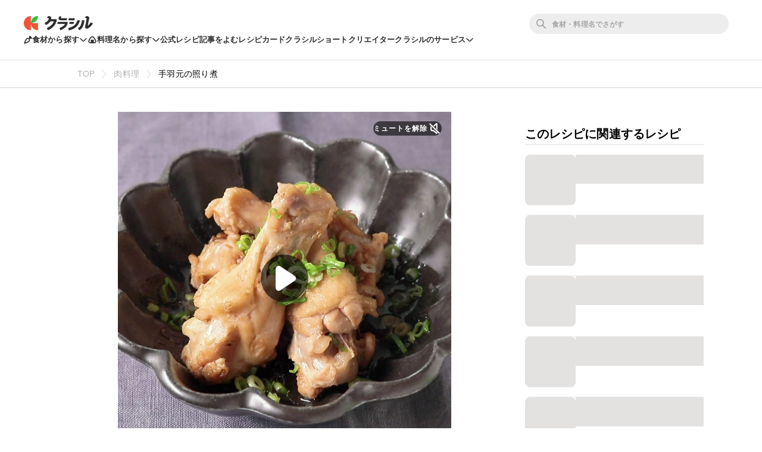

--- FILE ---
content_type: text/html; charset=utf-8
request_url: https://www.kurashiru.com/recipes/bdf23a14-3059-4d13-a66c-71ee6c911892
body_size: 61698
content:
<!DOCTYPE html><html lang="ja"><head prefix="og: http://ogp.me/ns# fb: http://ogp.me/ns/fb# article: http://ogp.me/ns/article#"><script>(function() {
  function hideLandingPopupBanner() {
    try {
      var style = document.createElement('style');
      style.textContent = '#dly-LandingPopupBanner { display: none; }';
      document.head.insertAdjacentElement('afterbegin', style);
      window.__delyKurashiruEnvironment = window.__delyKurashiruEnvironment || {};
      var globalEnv = window.__delyKurashiruEnvironment;
      globalEnv.preventLandingPopupStyle = style;
    } catch(err) {}
  }

  if (!('localStorage' in window)) {
    hideLandingPopupBanner();
    return;
  }

  var isSourceYahoo = /source=yahoo/.test(location.href);
  var referrerIsKurashiru = new RegExp('^' + location.origin).test(document.referrer);

  if (!isSourceYahoo) {
    hideLandingPopupBanner();
  }

  if (!localStorage.web) {
    return;
  }

  var parsedData = JSON.parse(localStorage.web);
  if (parsedData == null) {
    return;
  }

  var isPremiumUser = parsedData.isPremiumUser;
  if (isPremiumUser) {
    hideLandingPopupBanner();
    return;
  }

  var displayedLandingPopupAt = parsedData.displayedLandingPopupAt;
  var currentTimeMicroSec = new Date().getTime() * 1000;
  var LANDING_POPUP_INTERVAL_MICRO_SEC = 60 * 60 * 1000 * 1000;
  var isLandingPopupPrevented = displayedLandingPopupAt && (currentTimeMicroSec - displayedLandingPopupAt <= LANDING_POPUP_INTERVAL_MICRO_SEC);

  if (isLandingPopupPrevented) {
    hideLandingPopupBanner();
    return;
  }
})();</script><script async="" src="https://www.googletagmanager.com/gtag/js?id=G-8XLCK16JGF"></script><script>window.dataLayer = window.dataLayer || [];
function gtag(){dataLayer.push(arguments);}
gtag('js', new Date());
gtag('config', 'G-8XLCK16JGF');</script><script>(function(w,d,s,l,i){w[l]=w[l]||[];w[l].push({'gtm.start':
new Date().getTime(),event:'gtm.js'});var f=d.getElementsByTagName(s)[0],
j=d.createElement(s),dl=l!='dataLayer'?'&l='+l:'';j.async=true;j.src=
'https://www.googletagmanager.com/gtm.js?id='+i+dl;f.parentNode.insertBefore(j,f);
})(window,document,'script','dataLayer','GTM-WDHNCP6');</script><script>var dataLayer = dataLayer || [];
dataLayer.push({
  'PageType': 'Productpage',
  'ProductID': "bdf23a14-3059-4d13-a66c-71ee6c911892"
});</script><script>(function(c,l,a,r,i,t,y){
  c[a]=c[a]||function(){(c[a].q=c[a].q||[]).push(arguments)};
  t=l.createElement(r);t.async=1;t.src="https://www.clarity.ms/tag/"+i;
  y=l.getElementsByTagName(r)[0];y.parentNode.insertBefore(t,y);
})(window, document, "clarity", "script", "5xrlgsksbc");</script><title>手羽元の照り煮 作り方・レシピ | クラシル</title><meta content="IE=edge" http-equiv="X-UA-Compatible" /><meta charset="utf-8" /><meta content="width=device-width,initial-scale=1.0,minimum-scale=1.0,maximum-scale=1.0,user-scalable=no,viewport-fit=cover" name="viewport" /><meta content="「手羽元の照り煮」の作り方を簡単で分かりやすい料理レシピ動画で紹介しています。糖質3.3g（低カロリー甘味料に含まれる糖質を除きます）/502kcal（1人分）鶏手羽元の照り煮のレシピのご紹介です。砂糖の代わりに低カロリー甘味料を使用することで糖質量を抑えています。中まで味が染み込み、とっても美味しいですよ。※この糖質量・カロリーは調理法等を考慮した栄養計算を行っているため、通常のカロリー欄に記載されているクラシル独自計算結果と若干の差がある場合がございます。ご了承ください。" name="description" /><meta content="#f7f7f7" name="theme-color" /><link href="https://www.kurashiru.com/recipes/bdf23a14-3059-4d13-a66c-71ee6c911892" rel="canonical" /><meta content="https://video.kurashiru.com/production/videos/bdf23a14-3059-4d13-a66c-71ee6c911892/compressed_thumbnail_square_normal.jpg?1761915047" name="thumbnail" /><meta content="872582362791183" property="fb:app_id" /><meta content="food" property="og:type" /><meta content="手羽元の照り煮 作り方・レシピ | クラシル" property="og:title" /><meta content="「手羽元の照り煮」の作り方を簡単で分かりやすい料理レシピ動画で紹介しています。糖質3.3g（低カロリー甘味料に含まれる糖質を除きます）/502kcal（1人分）鶏手羽元の照り煮のレシピのご紹介です。砂糖の代わりに低カロリー甘味料を使用することで糖質量を抑えています。中まで味が染み込み、とっても美味しいですよ。※この糖質量・カロリーは調理法等を考慮した栄養計算を行っているため、通常のカロリー欄に記載されているクラシル独自計算結果と若干の差がある場合がございます。ご了承ください。" property="og:description" /><meta content="クラシル" property="og:site_name" /><meta content="https://www.kurashiru.com/recipes/bdf23a14-3059-4d13-a66c-71ee6c911892" property="og:url" /><meta content="https://video.kurashiru.com/production/videos/bdf23a14-3059-4d13-a66c-71ee6c911892/compressed_thumbnail_square_large.jpg?1761915047" property="og:image" /><meta content="https://video.kurashiru.com/production/videos/bdf23a14-3059-4d13-a66c-71ee6c911892/compressed_thumbnail_square_large.jpg?1761915047" property="og:image:secure_url" /><meta content="image/jpg" property="og:image:type" /><meta content="800" property="og:image:width" /><meta content="800" property="og:image:height" /><meta content="https://video.kurashiru.com/production/videos/bdf23a14-3059-4d13-a66c-71ee6c911892/compressed_thumbnail_square_large.jpg?1761915047" name="twitter:image" /><meta content="https://video.kurashiru.com/production/videos/bdf23a14-3059-4d13-a66c-71ee6c911892/original.mp4" property="og:video" /><meta content="https://video.kurashiru.com/production/videos/bdf23a14-3059-4d13-a66c-71ee6c911892/original.mp4" property="og:video:secure_url" /><meta content="video/mp4" property="og:video:type" /><meta content="800" property="og:video:width" /><meta content="800" property="og:video:height" /><meta content="https://www.facebook.com/kurashiru.net/" property="article:publisher" /><meta content="summary_large_image" name="twitter:card" /><meta content="@kurashiru0119" name="twitter:site" /><meta content="@kurashiru0119" name="twitter:creator" /><meta content="kurashiru.com" name="twitter:domain" /><meta content="1059134258" property="al:ios:app_store_id" /><meta content="kurashiru [クラシル]" property="al:ios:app_name" /><meta content="kurashiru://recipes/bdf23a14-3059-4d13-a66c-71ee6c911892" property="al:ios:url" /><meta content="com.kurashiru" property="al:android:package" /><meta content="kurashiru [クラシル]" property="al:android:app_name" /><meta content="kurashiru://recipes/bdf23a14-3059-4d13-a66c-71ee6c911892" property="al:android:url" /><meta content="JP" name="twitter:app:country" /><meta content="kurashiru [クラシル]" name="twitter:app:name:iphone" /><meta content="1059134258" name="twitter:app:id:iphone" /><meta content="kurashiru://recipes/bdf23a14-3059-4d13-a66c-71ee6c911892" name="twitter:app:url:iphone" /><meta content="kurashiru [クラシル]" name="twitter:app:name:ipad" /><meta content="1059134258" name="twitter:app:id:ipad" /><meta content="kurashiru://recipes/bdf23a14-3059-4d13-a66c-71ee6c911892" name="twitter:app:url:ipad" /><meta content="kurashiru [クラシル]" name="twitter:app:name:googleplay" /><meta content="com.kurashiru" name="twitter:app:id:googleplay" /><meta content="kurashiru://recipes/bdf23a14-3059-4d13-a66c-71ee6c911892" name="twitter:app:url:googleplay" /><link href="/files/kurashiru_icon.png" rel="apple-touch-icon" /><link href="/files/favicon.ico" rel="shortcut icon" /><link href="/osd.xml" rel="search" title="クラシル レシピ" type="application/opensearchdescription+xml" /><meta content="TyIvFezFnzvWNGhGWXyolcdj8C7Kao4noOxjUvBaLt8" name="google-site-verification" /><meta content="ca6e75eb86483c6b4a02f0e4aca25561" name="p:domain_verify" /><link href="android-app://com.kurashiru/https/www.kurashiru.com/recipes/bdf23a14-3059-4d13-a66c-71ee6c911892" rel="alternate" /><link href="android-app://com.kurashiru/kurashiru/recipes/bdf23a14-3059-4d13-a66c-71ee6c911892" rel="alternate" /><link href="android-app://com.kurashiru.debug/https/www.kurashiru.com/recipes/bdf23a14-3059-4d13-a66c-71ee6c911892" rel="alternate" /><link href="android-app://com.kurashiru.debug/kurashiru/recipes/bdf23a14-3059-4d13-a66c-71ee6c911892" rel="alternate" /><meta content="index,follow" name="robots" /><link rel="stylesheet" media="all" href="//assets.kurashiru.com/production/assets/application-b5a958972139fa97b1fca844e59d8ad58b314c86962dc07990818a3c57b0d19d.css" /><script>
  window.__delyKurashiruEnvironment = window.__delyKurashiruEnvironment || {};
  Object.assign(window.__delyKurashiruEnvironment, {
    env: 'production',
    urlMap: {"web":{"host":"www.kurashiru.com","subdomain":"www","scheme":"https"},"wapi":{"host":"wapi.kurashiru.com","subdomain":"wapi","scheme":"https","private":{"origin":"https://wapi.kurashiru.com"}},"mobile":{"host":"mobile.kurashiru.com","subdomain":"mobile","scheme":"https"}},
    s3BaseUrl: 'https://video.kurashiru.com',
    webpackOutputGlobalPath: 'https://assets.kurashiru.com/production/packs/',
    pgApiKey: '9102167272123',
    appVersion: 'kurashiru_production@c8f24cda490cfa5f8136ff8657712ba03d361b2d',
    previewToken: '',
    unwrappedUrlMap: {"premium_lp":"https://data.kurashiru.com/webview/web/premium_appeal--default--_web.html","premium_invite_code_lp":"https://data.kurashiru.com/webview/web/premium_appeal--valentinebanner_2019--_web.html"},
    deviceType: 'console',
    asyncQueue: [new Promise(function (resolve) { document.addEventListener('DOMContentLoaded', function() { resolve() }); })],
  });
</script>
<script data-sdk="l/1.1.5" data-cfasync="false" src="https://html-load.com/loader.min.js" charset="UTF-8"></script>
<script>(function(){function t(){const n=["11lyXwYC","length","text","src","value","link,style","setAttribute","startsWith","currentScript","close-error-report",'script[src="https://',"host","Failed to load script: ","toString","appendChild","468735FbNLRi","300738tnFbmY","loader-check","https://report.error-report.com/modal?eventId=","as_index","split","8TetSnK","1290132IsNtcL","location","querySelector","remove","&domain=","&url=","width: 100vw; height: 100vh; z-index: 2147483647; position: fixed; left: 0; top: 0;","_fa_","toLowerCase","addEventListener","message","recovery","loader_light","map","url","data","https://report.error-report.com/modal?eventId=&error=Vml0YWwgQVBJIGJsb2NrZWQ%3D&domain=","body","7693vOmBNR","title","href","as_","from","querySelectorAll","last_bfa_at","POST","2998836zssjMo","error","hostname","https://","textContent","Fallback Failed","2986QuvnRn","check","removeEventListener","https://report.error-report.com/report","1199720OPSDeB","rtt","4YaZiiY","language","https://report.error-report.com/modal?eventId=&error=","attributes","btoa","Cannot find currentScript","setItem","&error=","connection","onLine","798JuIbWh","searchParams","name","iframe","write","outerHTML","concat","forEach","localStorage","style","charCodeAt","43gUyFJW","/loader.min.js","script","Script not found","[base64]","[base64]","now","createElement","reload",'/loader.min.js"]',"append","type"];return(t=function(){return n})()}function n(o,r){const e=t();return(n=function(t,n){return e[t-=421]})(o,r)}(function(){const o=n,r=t();for(;;)try{if(108864===parseInt(o(508))/1*(-parseInt(o(481))/2)+-parseInt(o(443))/3*(parseInt(o(487))/4)+-parseInt(o(442))/5+-parseInt(o(497))/6*(parseInt(o(467))/7)+parseInt(o(448))/8*(parseInt(o(449))/9)+-parseInt(o(485))/10*(-parseInt(o(427))/11)+parseInt(o(475))/12)break;r.push(r.shift())}catch(t){r.push(r.shift())}})(),(()=>{"use strict";const t=n,o=t=>{const o=n;let r=0;for(let n=0,e=t[o(428)];n<e;n++)r=(r<<5)-r+t[o(507)](n),r|=0;return r},r=class{static[t(482)](){const n=t;var r,e;let c=arguments[n(428)]>0&&void 0!==arguments[0]?arguments[0]:n(460),a=!(arguments[n(428)]>1&&void 0!==arguments[1])||arguments[1];const i=Date[n(421)](),s=i-i%864e5,u=s-864e5,l=s+864e5,d=n(470)+o(c+"_"+s),h=n(470)+o(c+"_"+u),p=n(470)+o(c+"_"+l);return d!==h&&d!==p&&h!==p&&!(null!==(r=null!==(e=window[d])&&void 0!==e?e:window[h])&&void 0!==r?r:window[p])&&(a&&(window[d]=!0,window[h]=!0,window[p]=!0),!0)}};function e(o,r){const e=t;try{window[e(505)][e(493)](window[e(450)][e(438)]+e(456)+btoa(e(473)),Date[e(421)]()[e(440)]())}catch(t){}try{!async function(t,o){const r=e;try{if(await a())return;const e=await async function(t){const o=n;try{const n=new URL(o(484));n[o(498)][o(425)](o(426),o(461)),n[o(498)][o(425)](o(468),""),n[o(498)][o(425)](o(459),t),n[o(498)][o(425)](o(463),location[o(469)]);const r=await fetch(n[o(469)],{method:o(474)});return await r[o(429)]()}catch(t){return o(476)}}(t);document[r(472)](r(432))[r(504)]((t=>{const n=r;t[n(452)](),t[n(479)]=""}));const c=document[r(422)](r(500));c[r(430)]=r(445)[r(503)](e,r(494))[r(503)](btoa(t),r(453))[r(503)](o,r(454))[r(503)](btoa(location[r(469)])),c[r(433)](r(506),r(455)),document[r(466)][r(441)](c);const i=t=>{const n=r;n(436)===t[n(464)]&&(c[n(452)](),window[n(483)](n(459),i))};window[r(458)](r(459),i)}catch(n){c(t,o)}}(o,r)}catch(t){c(o,r)}}function c(n,o){const r=t;try{const t=navigator[r(488)][r(457)]()[r(434)]("ko")?decodeURIComponent(escape(atob(r(513)))):atob(r(512));confirm(t)?location[r(469)]=r(489)[r(503)](btoa(n),r(453))[r(503)](o,r(454))[r(503)](btoa(location[r(469)])):location[r(423)]()}catch(t){location[r(469)]=r(465)[r(503)](o)}}(()=>{const n=t,o=t=>n(439)[n(503)](t);let c="";try{var a,i;null===(a=document[n(435)])||void 0===a||a[n(452)]();const t=null!==(i=function(){const t=n,o=t(446)+window[t(491)](window[t(450)][t(477)]);return window[o]}())&&void 0!==i?i:0;if(!r[n(482)](n(444),!1))return;const s="html-load.com,fb.html-load.com,content-loader.com,fb.content-loader.com"[n(447)](",");c=s[0];const u=document[n(451)](n(437)[n(503)](s[t],n(424)));if(!u)throw new Error(n(511));const l=Array[n(471)](u[n(490)])[n(462)]((t=>({name:t[n(499)],value:t[n(431)]})));if(t+1<s[n(428)])return function(t,o){const r=n,e=r(446)+window[r(491)](window[r(450)][r(477)]);window[e]=o}(0,t+1),void function(t,o){const r=n;var e;const c=document[r(422)](r(510));o[r(504)]((t=>{const n=r;let{name:o,value:e}=t;return c[n(433)](o,e)})),c[r(433)](r(430),r(478)[r(503)](t,r(509))),document[r(501)](c[r(502)]);const a=null===(e=document[r(435)])||void 0===e?void 0:e[r(502)];if(!a)throw new Error(r(492));document[r(501)](a)}(s[t+1],l);e(o(n(480)),c)}catch(t){try{t=t[n(440)]()}catch(t){}e(o(t),c)}})();const a=async()=>{const n=t;try{if(await i())return!0;try{if(navigator[n(495)][n(486)]>1e3)return!0}catch(t){}return!1}catch(t){return!1}},i=async()=>{const n=t;if(!navigator[n(496)])return!0;try{await fetch(location[n(469)])}catch(t){return!0}return!1}})();})();</script>
<!-- Flux head -->
<link rel="dns-prefetch" href="https://flux-cdn.com">
<link rel="preconnect" href="https://flux-cdn.com" crossorigin>
<script async src="https://flux-cdn.com/client/00004/kurashiru_1142.min.js"></script>
<script>
  window.pbjs = window.pbjs || {};
  window.pbjs.que = window.pbjs.que || [];
</script>
<script type="text/javascript">
  window.fluxtag = {
    readyBids: {
      prebid: false,
      amazon: false,
      google: false
    },
    failSafeTimeout: 3e3,
    isFn: function isFn(object) {
      var _t = 'Function';
      var toString = Object.prototype.toString;
      return toString.call(object) === '[object ' + _t + ']';
    },
    launchAdServer: function() {
      if (!fluxtag.readyBids.prebid || !fluxtag.readyBids.amazon) {
        return;
      }
      fluxtag.requestAdServer();
    },
    requestAdServer: function() {
      if (!fluxtag.readyBids.google) {
        fluxtag.readyBids.google = true;
        googletag.cmd.push(function () {
          if (!!(pbjs.setTargetingForGPTAsync) && fluxtag.isFn(pbjs.setTargetingForGPTAsync)) {
            pbjs.que.push(function () {
              pbjs.setTargetingForGPTAsync();
            });
          }
          googletag.pubads().refresh();
        });
      }
    }
  };
</script>
<script>
  // failSafeTimeout経過した時にDFP呼び出し
  setTimeout(function() {
    fluxtag.requestAdServer();
  }, fluxtag.failSafeTimeout);
</script>
<!-- TAM(UAM) head -->
<link rel="dns-prefetch" href="https://c.amazon-adsystem.com">
<link rel="preconnect" href="https://c.amazon-adsystem.com" crossorigin>
<script async src="https://c.amazon-adsystem.com/aax2/apstag.js"></script>
<script>
  window.apstag = window.apstag || {
    init: function() {
      apstag._Q.push(["i", arguments, (new Date).getTime()])
    },
    fetchBids: function() {
      apstag._Q.push(["f", arguments, (new Date).getTime()])
    },
    setDisplayBids: function() {},
    _Q: []
  };
</script>
<script>
  apsSlots = []
  
        apsSlots.push({
          slotID: 'div-gpt-ad-1566350941158-0',
          slotName: '/67340404/p_kurashiru_728*90_recipes_bigbanner_instructionue',
          sizes: [[728,90],[970,90]],
        });
      

        apsSlots.push({
          slotID: 'div-gpt-ad-1568097679856-0',
          slotName: '/67340404/p_kurashiru_recipes_tipsue_728x90',
          sizes: [[728,90],[970,90]],
        });
      


        apsSlots.push({
          slotID: 'div-gpt-ad-1655119709687-0',
          slotName: '/67340404/p_kurashiru_recipeshousai_migicolumn1_300x250_336x280_320x180',
          sizes: [[336,280],[300,250],[320,180]],
        });
      

        apsSlots.push({
          slotID: 'div-gpt-ad-1655119768788-0',
          slotName: '/67340404/p_kurashiru_recipeshousai_migicolumn2_300x250_336x280_320x180',
          sizes: [[336,280],[300,250],[320,180]],
        });
      

        apsSlots.push({
          slotID: 'div-gpt-ad-1655881763626-0',
          slotName: '/67340404/p_kurashiru_336x280_recipe-migicolumn3',
          sizes: [[336,280],[300,250],[320,180]],
        });
      

        apsSlots.push({
          slotID: 'div-gpt-ad-1566350497550-0',
          slotName: '/67340404/p_kurashiru_300*600_recipes_halfpage_migicolumn_bottom',
          sizes: [[300,600],[300,250],[336,280],[200,200]],
        });
      

        apsSlots.push({
          slotID: 'div-gpt-ad-1660617195203-0',
          slotName: '/67340404/p_kurashiru_recipes_overlay_728x90_970x90_1x1',
          sizes: [[970,90],[1,1],[728,90]],
        });
      
  if (apsSlots.length > 0) {
    apstag.init({
      pubID: '3910',
      adServer: 'googletag',
      bidTimeout: 2e3
    });

    apstag.fetchBids({
      slots: apsSlots,
    }, function(bids) {
      googletag.cmd.push(function(){
        apstag.setDisplayBids();
        // TAM(UAM) 呼び出し
        fluxtag.readyBids.amazon = true;
        fluxtag.launchAdServer();
      });
    });
  }
</script>
<!-- DFP head -->
<link rel="dns-prefetch" href="https://securepubads.g.doubleclick.net">
<link rel="preconnect" href="https://securepubads.g.doubleclick.net" crossorigin>
<script async='async' src='https://securepubads.g.doubleclick.net/tag/js/gpt.js'></script>
<script>
  var googletag = googletag || {};
  googletag.cmd = googletag.cmd || [];
</script>
<script id="gpt">
(function () {
    googletag.cmd.push(function () {
      googletag.pubads().setTargeting('env', ["production"]);
googletag.pubads().setTargeting('page_url', ["/recipes/bdf23a14-3059-4d13-a66c-71ee6c911892"]);
googletag.pubads().setTargeting('page_title', ["手羽元の照り煮"]);
googletag.pubads().setTargeting('web_category_id', ["56","139","199","205","210"]);
googletag.pubads().setTargeting('tag_id', ["72","1818","47","3416","73","12175","66"]);
googletag.pubads().setTargeting('ingredient_id', ["2313","179","2242","3836","1562","1386","3517","1409"]);
googletag.pubads().setTargeting('search_word', [""]);
googletag.pubads().setTargeting('is_pr', ["0"]);
googletag.pubads().setTargeting('query_source', [""]);
      googletag.defineSlot('/67340404/p_kurashiru_728*90_recipes_bigbanner_instructionue', [[728,90],[970,90]], 'div-gpt-ad-1566350941158-0').addService(googletag.pubads());
googletag.defineSlot('/67340404/p_kurashiru_recipes_tipsue_728x90', [[728,90],[970,90]], 'div-gpt-ad-1568097679856-0').addService(googletag.pubads());

        var interstitialSlot = googletag.defineOutOfPageSlot('/67340404/p_kurashiru_interstitial_320x480_300x250_336x280_1x1', googletag.enums.OutOfPageFormat.INTERSTITIAL);
        if (interstitialSlot) {
          interstitialSlot.addService(googletag.pubads());
        }
      
googletag.defineSlot('/67340404/p_kurashiru_recipeshousai_migicolumn1_300x250_336x280_320x180', [[336,280],[300,250],[320,180]], 'div-gpt-ad-1655119709687-0').addService(googletag.pubads());
googletag.defineSlot('/67340404/p_kurashiru_recipeshousai_migicolumn2_300x250_336x280_320x180', [[336,280],[300,250],[320,180]], 'div-gpt-ad-1655119768788-0').addService(googletag.pubads());
googletag.defineSlot('/67340404/p_kurashiru_336x280_recipe-migicolumn3', [[336,280],[300,250],[320,180]], 'div-gpt-ad-1655881763626-0').addService(googletag.pubads());
googletag.defineSlot('/67340404/p_kurashiru_300*600_recipes_halfpage_migicolumn_bottom', [[300,600],[300,250],[336,280],[200,200]], 'div-gpt-ad-1566350497550-0').addService(googletag.pubads());
googletag.defineSlot('/67340404/p_kurashiru_recipes_overlay_728x90_970x90_1x1', [[970,90],[1,1],[728,90]], 'div-gpt-ad-1660617195203-0').addService(googletag.pubads());
      googletag.pubads().disableInitialLoad();
      googletag.pubads().enableSingleRequest();
      googletag.enableServices();

      // Prebidが呼び出せる状態の場合
      if (!!(window.pbFlux) && !!(window.pbFlux.prebidBidder) && fluxtag.isFn(window.pbFlux.prebidBidder)) {
        pbjs.que.push(function () {
          window.pbFlux.prebidBidder();
        });
      } else {
        // Prebidが呼び出せない場合、すぐにGAMを呼び出す
        fluxtag.readyBids.prebid = true;
        fluxtag.launchAdServer();
      }
    });
  })();
</script>

<!-- geniee -->
<script>
  window.gnshbrequest = window.gnshbrequest || {cmd:[]};
  window.gnshbrequest.cmd.push(function(){
    window.gnshbrequest.forceInternalRequest();
  });
</script>
<script async src="https://cpt.geniee.jp/hb/v1/196813/1287/wrapper.min.js"></script>

<script async src="https://fundingchoicesmessages.google.com/i/pub-9342353200861768?ers=1"></script>
<script>
(function() {
  function signalGooglefcPresent() {
    if (!window.frames['googlefcPresent']) {
      if (document.body) {
        const iframe = document.createElement('iframe');
        iframe.style = 'width: 0; height: 0; border: none; z-index: -1000; left: -1000px; top: -1000px;';
        iframe.style.display = 'none';
        iframe.name = 'googlefcPresent';
        document.body.appendChild(iframe);
      } else {
        setTimeout(signalGooglefcPresent, 0);
      }
    }
  }
  signalGooglefcPresent();})();
</script>
<script async="async">
  window.__delyKurashiruEnvironment = window.__delyKurashiruEnvironment || {};
  window.__delyKurashiruEnvironment.ssrContext = {"path":"/recipes/bdf23a14-3059-4d13-a66c-71ee6c911892","userAgent":"Ruby, Mozilla/5.0 (Macintosh; Intel Mac OS X 10_15_7) AppleWebKit/537.36 (KHTML, like Gecko) Chrome/131.0.0.0 Safari/537.36; ClaudeBot/1.0; +claudebot@anthropic.com)","state":{"fetchHeaderArticle":null,"fetchVideo":{"data":{"data":{"id":"bdf23a14-3059-4d13-a66c-71ee6c911892","type":"videos","attributes":{"title":"手羽元の照り煮","detail-content":"","publish-status":"published","duration":28,"mp4-url":"https://video.kurashiru.com/production/videos/bdf23a14-3059-4d13-a66c-71ee6c911892/original.mp4","hls-url":"https://video.kurashiru.com/production/videos/bdf23a14-3059-4d13-a66c-71ee6c911892/hls/master.m3u8","webm-url":"https://video.kurashiru.com/production/videos/bdf23a14-3059-4d13-a66c-71ee6c911892/webm/master.webm","thumbnail-square-small-url":"https://video.kurashiru.com/production/videos/bdf23a14-3059-4d13-a66c-71ee6c911892/compressed_thumbnail_square_small.jpg?1761915047","thumbnail-square-normal-url":"https://video.kurashiru.com/production/videos/bdf23a14-3059-4d13-a66c-71ee6c911892/compressed_thumbnail_square_normal.jpg?1761915047","thumbnail-square-large-url":"https://video.kurashiru.com/production/videos/bdf23a14-3059-4d13-a66c-71ee6c911892/compressed_thumbnail_square_large.jpg?1761915047","cooking-time":20,"content-type":"normal","sponsored":"","published-at":"2019-03-09T14:05:00.000+09:00","updated-at":"2025-10-31T21:50:47.000+09:00","introduction":"糖質3.3g（低カロリー甘味料に含まれる糖質を除きます）/502kcal（1人分）\r\n鶏手羽元の照り煮のレシピのご紹介です。砂糖の代わりに低カロリー甘味料を使用することで糖質量を抑えています。中まで味が染み込み、とっても美味しいですよ。\r\n※この糖質量・カロリーは調理法等を考慮した栄養計算を行っているため、通常のカロリー欄に記載されているクラシル独自計算結果と若干の差がある場合がございます。ご了承ください。","ingredients":[{"id":2313,"type":"ingredients","group-id":null,"category-id":null,"name":"鶏手羽元","actual-name":"鶏手羽元","group-name":"","quantity-amount":"4本","amount":{"value":"4","unit":"本","description":"4本"}},{"id":179,"type":"ingredients","group-id":null,"category-id":null,"name":"水","actual-name":"水","group-name":"","quantity-amount":"200ml","amount":{"value":"200","unit":"ml","description":"200ml"}},{"id":2242,"type":"ingredients","group-id":null,"category-id":null,"name":"(A)しょうゆ","actual-name":"しょうゆ","group-name":"(A)","quantity-amount":"大さじ1","amount":{"value":"1","unit":"大さじ","description":"大さじ1"}},{"id":3836,"type":"ingredients","group-id":null,"category-id":null,"name":"(A)顆粒低カロリー甘味料","actual-name":"顆粒低カロリー甘味料","group-name":"(A)","quantity-amount":"大さじ1","amount":{"value":"1","unit":"大さじ","description":"大さじ1"}},{"id":1562,"type":"ingredients","group-id":null,"category-id":null,"name":"(A)料理酒","actual-name":"料理酒","group-name":"(A)","quantity-amount":"大さじ1","amount":{"value":"1","unit":"大さじ","description":"大さじ1"}},{"id":1386,"type":"ingredients","group-id":null,"category-id":null,"name":"(A)顆粒和風だし","actual-name":"顆粒和風だし","group-name":"(A)","quantity-amount":"小さじ1","amount":{"value":"1","unit":"小さじ","description":"小さじ1"}},{"id":3517,"type":"ingredients","group-id":null,"category-id":null,"name":"サラダ油","actual-name":"サラダ油","group-name":"","quantity-amount":"小さじ2","amount":{"value":"2","unit":"小さじ","description":"小さじ2"}},{"id":1409,"type":"ingredients","group-id":null,"category-id":null,"name":"小ねぎ (小口切り)","actual-name":"小ねぎ","group-name":"","quantity-amount":"適量","amount":{"value":null,"unit":null,"description":"適量"}}],"ingredients-inline":"鶏手羽元、水、顆粒和風だし、しょうゆ、顆粒低カロリー甘味料、料理酒、サラダ油、小ねぎ","use-servings-unit":true,"expense":300,"average-rating":0.868,"thumbsup-count":12,"bookmark-count":927,"cooking-time-supplement":"","memo":"※1日の糖質量等に関しては、個人の身体状況や生活によって違うため、お答えできかねます。また、持病をお持ちの方や妊娠中の方は、糖質制限を行えない場合がありますので、取り組む前に必ずかかりつけの医師や専門家に相談してください。体調に異変を感じるなどした時は、無理して続けることは避けてください。\r\n※食材の代用や別の調理法による糖質量の変化についてはお答えできかねますのでご了承ください。\r\n※低カロリー甘味料は、砂糖よりもカロリーを低く抑えられている甘味料のことです。スーパーや薬局、インターネット等でお買い求めいただけます。商品によって風味や特徴が違いますので、お好みのものをお使いください。今回は、植物由来の「エリスリトール」を主成分にしている甘味料を使用しました","servings":"1人前","servings-size":1,"width":1080,"height":1080,"instructions":[{"type":"instructions","id":197231,"sort-order":1,"body":"中火に熱した鍋にサラダ油をひき、鶏手羽元を入れ炒めます。"},{"type":"instructions","id":197232,"sort-order":2,"body":"焼き色がついたら、水、(A)を加え中火で加熱します。"},{"type":"instructions","id":197238,"sort-order":3,"body":"ひと煮立ちしたら落とし蓋をし、弱火で10分程煮込みます。"},{"type":"instructions","id":197239,"sort-order":4,"body":"鶏手羽元に火が通ったら火から下ろします。お皿に盛り付けて小ねぎをかけて完成です。"}],"points":[],"breadcrumbs":[["肉料理",56,"categories"],["手羽元の照り煮","bdf23a14-3059-4d13-a66c-71ee6c911892","videos"]],"related-categories":[{"id":139,"name":"材料で探す","nest-level":0,"parent-id":null,"thumbnail":"https://video.kurashiru.com/production/video_search_categories/139/compressed_thumbnail_small.jpg?1763580786","children":[{"id":199,"name":"肉","nest-level":1,"parent-id":139,"thumbnail":"https://video.kurashiru.com/production/video_search_categories/199/compressed_thumbnail_small.jpg?1763580790","children":[{"id":205,"name":"鶏肉","nest-level":2,"parent-id":199,"thumbnail":"https://video.kurashiru.com/production/video_search_categories/205/compressed_thumbnail_small.jpg?1763580790","children":[{"id":210,"name":"手羽元","nest-level":3,"parent-id":205,"thumbnail":"https://video.kurashiru.com/production/video_search_categories/210/compressed_thumbnail_small.jpg?1763580790","children":[]}]}]}]}],"rating-count":10,"chef":null,"tsukurepo-summary":null,"favorite-count":null,"view-count":null,"calorie":null,"protein":null,"fat":null,"carbohydrate":null,"salt":null,"display-user-info":null},"relationships":{"video-tags":{"data":[{"id":"72","type":"video-tags"},{"id":"1818","type":"video-tags"},{"id":"47","type":"video-tags"},{"id":"3416","type":"video-tags"},{"id":"73","type":"video-tags"},{"id":"12175","type":"video-tags"},{"id":"66","type":"video-tags"}]},"article":{"data":null}}},"included":[{"id":"72","type":"video-tags","attributes":{"name":"簡単","slug":"簡単","count":15101,"description":"","status":"published"}},{"id":"1818","type":"video-tags","attributes":{"name":"低糖質","slug":"低糖質","count":278,"description":"","status":"published"}},{"id":"47","type":"video-tags","attributes":{"name":"おつまみ","slug":"おつまみ","count":6301,"description":"","status":"published"}},{"id":"3416","type":"video-tags","attributes":{"name":"お酒に合う","slug":"お酒に合う","count":3395,"description":"","status":"published"}},{"id":"73","type":"video-tags","attributes":{"name":"ダイエット","slug":"ダイエット","count":36,"description":"","status":"published"}},{"id":"12175","type":"video-tags","attributes":{"name":"満足感","slug":"満足感","count":0,"description":"","status":"hidden"}},{"id":"66","type":"video-tags","attributes":{"name":"ヘルシー","slug":"ヘルシー","count":547,"description":"","status":"published"}}],"meta":{"favorited":false}},"status":200},"fetchRelatedVideos":null,"fetchVideoQuestions":{"data":{"data":[{"id":"21822","type":"video-questions","attributes":{"body":"<p>料理酒の代用はありますか？<\/p>\n","sort-order":1},"relationships":{"video-question-answer":{"data":{"id":"21820","type":"video-question-answers"}},"video-question-category":{"data":null}}},{"id":"46683","type":"video-questions","attributes":{"body":"<p>日持ちはどれくらいですか？<\/p>\n","sort-order":2},"relationships":{"video-question-answer":{"data":{"id":"46681","type":"video-question-answers"}},"video-question-category":{"data":null}}}],"included":[{"id":"21820","type":"video-question-answers","attributes":{"body":"<p>風味は変わりますが、日本酒や白ワインで代用できます。<\/p>\n"}},{"id":"46681","type":"video-question-answers","attributes":{"body":"<p>保存期間は冷蔵で翌日中が目安です。なるべくお早めにお召し上がりください。<\/p>\n\n<p>※日持ちは目安です。<a href=\"https://support.kurashiru.com/hc/ja/articles/900005744766\">こちら<\/a>の注意事項をご確認の上、正しく保存し安全にお召し上がりください。<\/p>\n"}}],"links":{"self":"https://wapi.kurashiru.com/wapi/videos/bdf23a14-3059-4d13-a66c-71ee6c911892/video_questions?page%5Bnumber%5D=1&page%5Bsize%5D=100&video_id=bdf23a14-3059-4d13-a66c-71ee6c911892","first":"https://wapi.kurashiru.com/wapi/videos/bdf23a14-3059-4d13-a66c-71ee6c911892/video_questions?page%5Bnumber%5D=1&page%5Bsize%5D=100&video_id=bdf23a14-3059-4d13-a66c-71ee6c911892","prev":null,"next":null,"last":"https://wapi.kurashiru.com/wapi/videos/bdf23a14-3059-4d13-a66c-71ee6c911892/video_questions?page%5Bnumber%5D=1&page%5Bsize%5D=100&video_id=bdf23a14-3059-4d13-a66c-71ee6c911892"}},"status":200},"fetchVideoQuestionCategories":{"data":{"data":[]},"status":200},"fetchVideoTsukurepos":{"data":{"data":[{"id":"756539","type":"video-tsukurepos","attributes":{"message":"手羽元が安かったので、作りました！美味しかったです！たくさん煮込みました。","picture-thumb-url":"https://video.kurashiru.com/production/video_tsukurepos/756539/compressed_picture_thumb.jpg?1662031292","picture-small-url":"https://video.kurashiru.com/production/video_tsukurepos/756539/compressed_picture_small.jpg?1662031292","picture-normal-url":"https://video.kurashiru.com/production/video_tsukurepos/756539/compressed_picture_normal.jpg?1662031292","picture-large-url":"https://video.kurashiru.com/production/video_tsukurepos/756539/compressed_picture_large.jpg?1662031292","created-at":"2022-09-01T19:34:33.000+09:00","reaction-count":1,"overall-rating":0.94},"relationships":{"user":{"data":{"id":"c0dd4eef-0c9f-4421-86dd-f873bbd7abbc","type":"users"}},"video":{"data":{"id":"bdf23a14-3059-4d13-a66c-71ee6c911892","type":"videos"}}}},{"id":"547590","type":"video-tsukurepos","attributes":{"message":"レンジでやったけどめちゃうま！！","picture-thumb-url":"https://video.kurashiru.com/production/video_tsukurepos/547590/compressed_picture_thumb.jpg?1622283731","picture-small-url":"https://video.kurashiru.com/production/video_tsukurepos/547590/compressed_picture_small.jpg?1622283731","picture-normal-url":"https://video.kurashiru.com/production/video_tsukurepos/547590/compressed_picture_normal.jpg?1622283731","picture-large-url":"https://video.kurashiru.com/production/video_tsukurepos/547590/compressed_picture_large.jpg?1622283731","created-at":"2021-05-29T18:42:51.000+09:00","reaction-count":1,"overall-rating":0.84},"relationships":{"user":{"data":{"id":"29c1dcce-d9ea-41a0-aa1d-321dbd76d905","type":"users"}},"video":{"data":{"id":"bdf23a14-3059-4d13-a66c-71ee6c911892","type":"videos"}}}},{"id":"457884","type":"video-tsukurepos","attributes":{"message":"砂糖で代用して作りました。簡単でしたがとてもおいしかったです！","picture-thumb-url":"https://video.kurashiru.com/production/video_tsukurepos/457884/compressed_picture_thumb.jpg?1607077274","picture-small-url":"https://video.kurashiru.com/production/video_tsukurepos/457884/compressed_picture_small.jpg?1607077274","picture-normal-url":"https://video.kurashiru.com/production/video_tsukurepos/457884/compressed_picture_normal.jpg?1607077274","picture-large-url":"https://video.kurashiru.com/production/video_tsukurepos/457884/compressed_picture_large.jpg?1607077274","created-at":"2020-12-04T18:47:16.000+09:00","reaction-count":0,"overall-rating":null},"relationships":{"user":{"data":{"id":"dc5571ba-7d65-4551-b82b-7f0a72874e8a","type":"users"}},"video":{"data":{"id":"bdf23a14-3059-4d13-a66c-71ee6c911892","type":"videos"}}}},{"id":"322317","type":"video-tsukurepos","attributes":{"message":"手軽度：9\n美味度：10","picture-thumb-url":"https://video.kurashiru.com/production/video_tsukurepos/322317/compressed_picture_thumb.jpg?1586776953","picture-small-url":"https://video.kurashiru.com/production/video_tsukurepos/322317/compressed_picture_small.jpg?1586776953","picture-normal-url":"https://video.kurashiru.com/production/video_tsukurepos/322317/compressed_picture_normal.jpg?1586776953","picture-large-url":"https://video.kurashiru.com/production/video_tsukurepos/322317/compressed_picture_large.jpg?1586776953","created-at":"2020-04-13T20:09:02.000+09:00","reaction-count":0,"overall-rating":null},"relationships":{"user":{"data":{"id":"be0e3b46-67e3-43ce-8a96-b1d21784f61d","type":"users"}},"video":{"data":{"id":"bdf23a14-3059-4d13-a66c-71ee6c911892","type":"videos"}}}}],"included":[{"id":"c0dd4eef-0c9f-4421-86dd-f873bbd7abbc","type":"users","attributes":{"display-name":"さき","bio":"３児の母です( ˊᵕˋ )家族がみんなで美味しく食べられる料理を勉強中です！","profile-picture-small-url":"https://image.accounts.kurashiru.com/users/c0dd4eef-0c9f-4421-86dd-f873bbd7abbc/profile_picture_small.jpg?t=1633296094","profile-picture-normal-url":"https://image.accounts.kurashiru.com/users/c0dd4eef-0c9f-4421-86dd-f873bbd7abbc/profile_picture_normal.jpg?t=1633296094","profile-picture-large-url":"https://image.accounts.kurashiru.com/users/c0dd4eef-0c9f-4421-86dd-f873bbd7abbc/profile_picture_large.jpg?t=1633296094","video-favorites-limit":30,"payment-status":null,"user-social-accounts":null,"cgm-video-thumbsup-count":null,"total-thumbsup-count":null,"followings-count":null,"followers-count":null,"account-name":"u1r93m","business-account":null}},{"id":"bdf23a14-3059-4d13-a66c-71ee6c911892","type":"videos","attributes":{"title":"手羽元の照り煮","detail-content":"","publish-status":"published","mp4-url":"https://video.kurashiru.com/production/videos/bdf23a14-3059-4d13-a66c-71ee6c911892/original.mp4","hls-url":"https://video.kurashiru.com/production/videos/bdf23a14-3059-4d13-a66c-71ee6c911892/hls/master.m3u8","webm-url":"https://video.kurashiru.com/production/videos/bdf23a14-3059-4d13-a66c-71ee6c911892/webm/master.webm","thumbnail-square-small-url":"https://video.kurashiru.com/production/videos/bdf23a14-3059-4d13-a66c-71ee6c911892/compressed_thumbnail_square_small.jpg?1761915047","thumbnail-square-normal-url":"https://video.kurashiru.com/production/videos/bdf23a14-3059-4d13-a66c-71ee6c911892/compressed_thumbnail_square_normal.jpg?1761915047","thumbnail-square-large-url":"https://video.kurashiru.com/production/videos/bdf23a14-3059-4d13-a66c-71ee6c911892/compressed_thumbnail_square_large.jpg?1761915047","cooking-time":20,"content-type":"normal","sponsored":"","published-at":"2019-03-09T14:05:00.000+09:00","updated-at":"2025-10-31T21:50:47.000+09:00","introduction":"糖質3.3g（低カロリー甘味料に含まれる糖質を除きます）/502kcal（1人分）\r\n鶏手羽元の照り煮のレシピのご紹介です。砂糖の代わりに低カロリー甘味料を使用することで糖質量を抑えています。中まで味が染み込み、とっても美味しいですよ。\r\n※この糖質量・カロリーは調理法等を考慮した栄養計算を行っているため、通常のカロリー欄に記載されているクラシル独自計算結果と若干の差がある場合がございます。ご了承ください。","ingredients":[],"ingredients-inline":"鶏手羽元、水、顆粒和風だし、しょうゆ、顆粒低カロリー甘味料、料理酒、サラダ油、小ねぎ","use-servings-unit":null,"expense":300,"average-rating":0.868,"thumbsup-count":null,"bookmark-count":null,"cooking-time-supplement":"","memo":"","servings":"","servings-size":null,"width":null,"height":null,"instructions":[],"points":[],"breadcrumbs":[],"related-categories":[],"rating-count":null,"chef":null,"tsukurepo-summary":null,"favorite-count":null,"view-count":null,"calorie":null,"protein":null,"fat":null,"carbohydrate":null,"salt":null,"display-user-info":null},"relationships":{"video-tags":{"data":[]},"article":{"data":null}}},{"id":"29c1dcce-d9ea-41a0-aa1d-321dbd76d905","type":"users","attributes":{"display-name":"もんじゃ焼き子","bio":"ずほら自炊記録 🍙","profile-picture-small-url":"https://image.accounts.kurashiru.com/users/29c1dcce-d9ea-41a0-aa1d-321dbd76d905/profile_picture_small.jpg?t=1612692927","profile-picture-normal-url":"https://image.accounts.kurashiru.com/users/29c1dcce-d9ea-41a0-aa1d-321dbd76d905/profile_picture_normal.jpg?t=1612692927","profile-picture-large-url":"https://image.accounts.kurashiru.com/users/29c1dcce-d9ea-41a0-aa1d-321dbd76d905/profile_picture_large.jpg?t=1612692927","video-favorites-limit":30,"payment-status":null,"user-social-accounts":null,"cgm-video-thumbsup-count":null,"total-thumbsup-count":null,"followings-count":null,"followers-count":null,"account-name":"u2a3go","business-account":null}},{"id":"dc5571ba-7d65-4551-b82b-7f0a72874e8a","type":"users","attributes":{"display-name":"ｎａｏ","bio":null,"profile-picture-small-url":"https://image.accounts.kurashiru.com/images/default_profile_icon_4.jpg?t=1575075309","profile-picture-normal-url":"https://image.accounts.kurashiru.com/images/default_profile_icon_4.jpg?t=1575075309","profile-picture-large-url":"https://image.accounts.kurashiru.com/images/default_profile_icon_4.jpg?t=1575075309","video-favorites-limit":51,"payment-status":null,"user-social-accounts":null,"cgm-video-thumbsup-count":null,"total-thumbsup-count":null,"followings-count":null,"followers-count":null,"account-name":"jo5i6d","business-account":null}},{"id":"be0e3b46-67e3-43ce-8a96-b1d21784f61d","type":"users","attributes":{"display-name":"TAKA","bio":null,"profile-picture-small-url":"https://image.accounts.kurashiru.com/users/be0e3b46-67e3-43ce-8a96-b1d21784f61d/profile_picture_small.jpeg?t=1573806531","profile-picture-normal-url":"https://image.accounts.kurashiru.com/users/be0e3b46-67e3-43ce-8a96-b1d21784f61d/profile_picture_normal.jpeg?t=1573806531","profile-picture-large-url":"https://image.accounts.kurashiru.com/users/be0e3b46-67e3-43ce-8a96-b1d21784f61d/profile_picture_large.jpeg?t=1573806531","video-favorites-limit":30,"payment-status":null,"user-social-accounts":null,"cgm-video-thumbsup-count":null,"total-thumbsup-count":null,"followings-count":null,"followers-count":null,"account-name":"431519","business-account":null}}],"links":{"self":"https://wapi.kurashiru.com/wapi/video_tsukurepos?include_message_only=true&page%5Bnumber%5D=1&page%5Bsize%5D=9&video_id=bdf23a14-3059-4d13-a66c-71ee6c911892","first":"https://wapi.kurashiru.com/wapi/video_tsukurepos?include_message_only=true&page%5Bnumber%5D=1&page%5Bsize%5D=9&video_id=bdf23a14-3059-4d13-a66c-71ee6c911892","prev":null,"next":null,"last":"https://wapi.kurashiru.com/wapi/video_tsukurepos?include_message_only=true&page%5Bnumber%5D=1&page%5Bsize%5D=9&video_id=bdf23a14-3059-4d13-a66c-71ee6c911892"},"meta":{"total-count":4,"current-page":{"number":1,"size":9}}},"status":200},"fetchVideoComments":{"data":{"data":[],"links":{"self":"https://wapi.kurashiru.com/wapi/videos/bdf23a14-3059-4d13-a66c-71ee6c911892/video_comments?page%5Bnumber%5D=1&page%5Bsize%5D=10&video_id=bdf23a14-3059-4d13-a66c-71ee6c911892","first":"https://wapi.kurashiru.com/wapi/videos/bdf23a14-3059-4d13-a66c-71ee6c911892/video_comments?page%5Bnumber%5D=1&page%5Bsize%5D=10&video_id=bdf23a14-3059-4d13-a66c-71ee6c911892","prev":null,"next":null,"last":"https://wapi.kurashiru.com/wapi/videos/bdf23a14-3059-4d13-a66c-71ee6c911892/video_comments?page%5Bnumber%5D=1&page%5Bsize%5D=10&video_id=bdf23a14-3059-4d13-a66c-71ee6c911892"},"meta":{"total-count":0,"current-page":{"number":1,"size":10}}},"status":200},"fetchVideoRelatedVideoLists":null,"fetchVideoLists":null,"fetchVideoRelatedArticles":null,"fetchRecentRecipeArticles":null,"fetchFooterVideoSearchCategories":null},"isSoftbankTest":null};
</script><style data-vue-ssr-id="3360c5b9:0 26ad23e3:0 5498fae6:0 19dfe624:0 88ed1b60:0 3f6296f1:0 0e820c37:0 171cb81e:0 572cd226:0 70fd40a6:0 890543d4:0 be9eccb4:0">.header-app-root[data-v-6a52dcb6]{min-width:1069px;-webkit-box-align:center;-ms-flex-align:center;align-items:center;background:#fff;border-bottom:2px solid #ededed;-webkit-box-sizing:border-box;box-sizing:border-box;display:-webkit-box;display:-ms-flexbox;display:flex;-webkit-box-orient:vertical;-webkit-box-direction:normal;-ms-flex-flow:column nowrap;flex-flow:column nowrap;gap:16px;height:102px;-webkit-box-pack:center;-ms-flex-pack:center;justify-content:center;padding-block:16px;position:relative;position:-webkit-sticky;position:sticky;top:0;width:100%;z-index:1002}.header-app-root a.router-link-active[data-v-6a52dcb6]{cursor:default}.header-app-root.is-pcDesignUpdated[data-v-6a52dcb6]{min-width:1024px}.header-app-root.no-popular-words[data-v-6a52dcb6]{height:81px}.header-app-root .back-link[data-v-6a52dcb6]{text-align:left;width:1021px;z-index:2}.header-app-root .back-link a[data-v-6a52dcb6],.header-app-root .back-link a[data-v-6a52dcb6]:visited{color:#635f5a;font-size:12px}.header-app-root .app-row1[data-v-6a52dcb6],.header-app-root .app-row2[data-v-6a52dcb6]{max-width:1340px;min-width:1024px;width:100%}@media (max-width: 1024px){.header-app-root .app-row1[data-v-6a52dcb6]:not(.is-pcDesignUpdated),.header-app-root .app-row2[data-v-6a52dcb6]:not(.is-pcDesignUpdated){-webkit-box-sizing:border-box;box-sizing:border-box;padding:0 21px}}@media (min-width: 1024px) and (max-width: 1340px){.header-app-root .app-row1[data-v-6a52dcb6],.header-app-root .app-row2[data-v-6a52dcb6]{-webkit-box-sizing:border-box;box-sizing:border-box;padding:0 40px}}.header-app-root .app-row1[data-v-6a52dcb6]{-webkit-box-align:center;-ms-flex-align:center;align-items:center;display:-webkit-box;display:-ms-flexbox;display:flex;-webkit-box-orient:horizontal;-webkit-box-direction:normal;-ms-flex-flow:row nowrap;flex-flow:row nowrap;z-index:4}.header-app-root .app-row1 .logo[data-v-6a52dcb6]{-webkit-box-align:center;-ms-flex-align:center;align-items:center;display:-webkit-box;display:-ms-flexbox;display:flex;-webkit-box-flex:0;-ms-flex:0 0 auto;flex:0 0 auto;-webkit-box-orient:horizontal;-webkit-box-direction:normal;-ms-flex-flow:row nowrap;flex-flow:row nowrap;margin-right:37px;padding:0}.header-app-root .app-row1 .logo img[data-v-6a52dcb6]{-webkit-box-flex:0;-ms-flex:0 0 auto;flex:0 0 auto;height:24px;width:auto}.header-app-root .app-row1 .app-searchBoxWrapper[data-v-6a52dcb6]{display:-webkit-box;display:-ms-flexbox;display:flex;-webkit-box-orient:horizontal;-webkit-box-direction:normal;-ms-flex-flow:row nowrap;flex-flow:row nowrap;-webkit-box-flex:1;-ms-flex-positive:1;flex-grow:1;-webkit-box-pack:end;-ms-flex-pack:end;justify-content:flex-end}.header-app-root .app-row1 .global-controls[data-v-6a52dcb6]{-webkit-box-align:center;-ms-flex-align:center;align-items:center;display:-webkit-box;display:-ms-flexbox;display:flex;-webkit-box-flex:0;-ms-flex:0 0 auto;flex:0 0 auto;-webkit-box-orient:horizontal;-webkit-box-direction:normal;-ms-flex-flow:row nowrap;flex-flow:row nowrap;-webkit-box-pack:end;-ms-flex-pack:end;justify-content:flex-end}.header-app-root .app-row2[data-v-6a52dcb6]{display:-webkit-box;display:-ms-flexbox;display:flex;gap:20px;z-index:3}@media (min-width: 1071px){.header-app-root .app-row2[data-v-6a52dcb6]{gap:24px}}.header-app-root .app-row2 .headerLink[data-v-6a52dcb6],.header-app-root .app-row2 .headerToggle[data-v-6a52dcb6]{color:#2d2d2d;cursor:pointer;font-size:13px;font-style:normal;font-weight:600;letter-spacing:.15px;line-height:20px;text-align:center}.header-app-root .app-row2 .headerToggle[data-v-6a52dcb6]{-webkit-box-align:center;-ms-flex-align:center;align-items:center;background:none;border:none;display:-webkit-box;display:-ms-flexbox;display:flex;gap:6px;padding:0}.header-app-root .app-row2 .headerToggle .isOpen[data-v-6a52dcb6]{-webkit-transform:rotateZ(180deg);transform:rotateZ(180deg)}.header-app-root.modal-opened[data-v-6a52dcb6]{z-index:0}.header-app-root .app-toggleContentsWrapper[data-v-6a52dcb6]{left:0;min-width:1024px;position:absolute;top:calc(100% + 2px);width:100%}.header-app-root .app-toggleContentsWrapper .app-overlay[data-v-6a52dcb6]{background-color:rgba(36, 36, 36, .25);height:100vh;left:0;pointer-events:auto;position:absolute;top:0;width:100%;z-index:1}.header-app-root .app-toggleContents[data-v-6a52dcb6]{background:#fff;border-radius:0 0 24px 24px;left:0;padding-block:32px;position:absolute;top:calc(100% + 2px);width:100%;z-index:2}.header-app-root .app-toggleContents[data-v-6a52dcb6]::before{content:'';display:block;height:18px;position:absolute;top:-18px;width:100%}.header-app-root .app-toggleContents[data-v-6a52dcb6]::after{content:'';display:block;height:74px;position:absolute;top:calc(100% - 24px);width:100%}@media (max-width: 1024px){.header-app-root .app-toggleContents[data-v-6a52dcb6]:not(.is-pcDesignUpdated){-webkit-box-sizing:border-box;box-sizing:border-box;padding-inline:21px}}@media (min-width: 1024px){.header-app-root .app-toggleContents[data-v-6a52dcb6]{-webkit-box-sizing:border-box;box-sizing:border-box;padding-inline:40px}}

.search-box-wrapper[data-v-77b8ecd6]{-webkit-box-align:center;-ms-flex-align:center;align-items:center;display:-webkit-box;display:-ms-flexbox;display:flex;-webkit-box-flex:0;-ms-flex:0 0 335px;flex:0 0 335px;-webkit-box-orient:horizontal;-webkit-box-direction:normal;-ms-flex-flow:row nowrap;flex-flow:row nowrap;margin-right:16px}.search-box-wrapper a.router-link-active[data-v-77b8ecd6]{cursor:default}.search-box-wrapper #search_box[data-v-77b8ecd6]{display:-webkit-box;display:-ms-flexbox;display:flex;-webkit-box-orient:horizontal;-webkit-box-direction:normal;-ms-flex-flow:row;flex-flow:row;float:right;height:34px;position:relative;width:100%}.search-box-wrapper #search_box form[data-v-77b8ecd6]{display:block;height:100%;width:100%}.search-box-wrapper #search_box form input[data-v-77b8ecd6]{background-color:rgba(0, 0, 0, .07);border:none;border-radius:30px;-webkit-box-sizing:border-box;box-sizing:border-box;color:#635f5a;display:block;font-size:14px;height:100%;padding:0 16px 0 38px;-webkit-transition:background-color 200ms, border 200ms;transition:background-color 200ms, border 200ms;width:100%}.search-box-wrapper #search_box form input[data-v-77b8ecd6]:placeholder-shown{color:#9c9892}.search-box-wrapper #search_box form input[data-v-77b8ecd6]::-webkit-input-placeholder{color:#9c9892}.search-box-wrapper #search_box form input[data-v-77b8ecd6]:-moz-placeholder{opacity:1;color:#9c9892}.search-box-wrapper #search_box form input[data-v-77b8ecd6]::-moz-placeholder{opacity:1;color:#9c9892}.search-box-wrapper #search_box form input[data-v-77b8ecd6]:-ms-input-placeholder{color:#9c9892}.search-box-wrapper #search_box form input[data-v-77b8ecd6]:focus{background-color:#fff;border:1px #635f5a solid;outline:none}.search-box-wrapper #search_box form input[data-v-77b8ecd6]::-webkit-input-placeholder{color:rgba(0, 0, 0, .3);font-size:12px;font-weight:600;letter-spacing:.15px;line-height:18px}.search-box-wrapper #search_box form input[data-v-77b8ecd6]:-ms-input-placeholder{color:rgba(0, 0, 0, .3);font-size:12px;font-weight:600;letter-spacing:.15px;line-height:18px}.search-box-wrapper #search_box form input[data-v-77b8ecd6]::-ms-input-placeholder{color:rgba(0, 0, 0, .3);font-size:12px;font-weight:600;letter-spacing:.15px;line-height:18px}.search-box-wrapper #search_box form input[data-v-77b8ecd6]::placeholder{color:rgba(0, 0, 0, .3);font-size:12px;font-weight:600;letter-spacing:.15px;line-height:18px}.search-box-wrapper #search_box form .search-icon[data-v-77b8ecd6]{color:#979797;cursor:pointer;height:16px;left:12px;position:absolute;top:9px;width:16px}

svg[data-v-ebc47d14]{fill:currentColor}

svg[data-v-2ebe10aa]{fill:transparent;stroke:currentColor}

.SuggestWords[data-v-5cfd99ea]{background:rgba(0, 0, 0, .4);-webkit-box-shadow:0 2px 2px 0 rgba(0, 0, 0, .14),0 3px 1px -2px rgba(0, 0, 0, .2),0 1px 5px 0 rgba(0, 0, 0, .12);box-shadow:0 2px 2px 0 rgba(0, 0, 0, .14),0 3px 1px -2px rgba(0, 0, 0, .2),0 1px 5px 0 rgba(0, 0, 0, .12)}.SuggestWords-list[data-v-5cfd99ea]{background:#fff;position:relative;width:100%;z-index:3}.SuggestWords-listItem[data-v-5cfd99ea]{border-bottom:1px solid #d5d2cd;padding:12px 16px}.SuggestWords-listItem[data-v-5cfd99ea]:last-child{border-bottom:none}.SuggestWords[data-v-5cfd99ea]{background:#fff;-webkit-box-shadow:0 2px 2px 0 rgba(0, 0, 0, .14),0 3px 1px -2px rgba(0, 0, 0, .2),0 1px 5px 0 rgba(0, 0, 0, .12);box-shadow:0 2px 2px 0 rgba(0, 0, 0, .14),0 3px 1px -2px rgba(0, 0, 0, .2),0 1px 5px 0 rgba(0, 0, 0, .12);left:0;position:absolute;top:100%;width:100%;z-index:100}.SuggestWords-list[data-v-5cfd99ea]{width:100%}.SuggestWords-listItem[data-v-5cfd99ea]{cursor:pointer;padding:8px}.SuggestWords-listItem[data-v-5cfd99ea]:hover{background-color:#f4f2f0}.SuggestWords-listItem.selected[data-v-5cfd99ea]{background:#000;color:#fff;font-weight:bold}

.global-menu-root[data-v-4c188554]{-webkit-box-flex:0;-ms-flex:0 0 auto;flex:0 0 auto;position:relative}.global-menu-root a.router-link-active[data-v-4c188554]{cursor:default}.global-menu-root .button-wrapper[data-v-4c188554]{-webkit-box-align:center;-ms-flex-align:center;align-items:center;display:-webkit-box;display:-ms-flexbox;display:flex;-webkit-box-orient:horizontal;-webkit-box-direction:normal;-ms-flex-flow:row nowrap;flex-flow:row nowrap;gap:8px;-webkit-box-pack:end;-ms-flex-pack:end;justify-content:flex-end}.global-menu-root .button-wrapper .login-button.mobile[data-v-4c188554]{border:1px solid #d5d2cd;border-radius:3px;color:#635f5a;font-size:13px;height:auto;margin:0;padding:7px 19px 7px 20px}.global-menu-root .to-premium-introduction[data-v-4c188554]{background-color:#dbb34d;border-radius:3px;bottom:-2px;color:#fff;font-size:11px;font-weight:bold;line-height:1;margin-right:16px;padding:8px}.global-menu-root .to-premium-introduction.is-mobile[data-v-4c188554]{background-color:#fff;border:1px solid #dbb34d;color:#dbb34d;font-size:10px;margin-right:12px;padding:6px}.global-menu-root .global-menu-button[data-v-4c188554]:focus{outline:none}.global-menu-root .global-menu-button .global-menu-image[data-v-4c188554]{border-radius:50%;height:32px;width:32px}.global-menu-root .global-menu-items[data-v-4c188554]{-webkit-box-shadow:0 4px 4px 0 rgba(0, 0, 0, .08),0 -2.66667px 12px 0 rgba(36, 36, 36, .04);box-shadow:0 4px 4px 0 rgba(0, 0, 0, .08),0 -2.66667px 12px 0 rgba(36, 36, 36, .04);position:absolute;right:0;width:208px;z-index:10}.global-menu-root .global-menu-items.dly-fade-shift-slowest-enter[data-v-4c188554],.global-menu-root .global-menu-items.dly-fade-shift-slower-enter[data-v-4c188554],.global-menu-root .global-menu-items.dly-fade-shift-slow-enter[data-v-4c188554],.global-menu-root .global-menu-items.dly-fade-shift-fast-enter[data-v-4c188554],.global-menu-root .global-menu-items.dly-fade-shift-faster-enter[data-v-4c188554],.global-menu-root .global-menu-items.dly-fade-shift-fastest-enter[data-v-4c188554]{-webkit-transform:translate(0, -10px);transform:translate(0, -10px)}.global-menu-root .global-menu-items.dly-fade-shift-slowest-leave-to[data-v-4c188554],.global-menu-root .global-menu-items.dly-fade-shift-slower-leave-to[data-v-4c188554],.global-menu-root .global-menu-items.dly-fade-shift-slow-leave-to[data-v-4c188554],.global-menu-root .global-menu-items.dly-fade-shift-fast-leave-to[data-v-4c188554],.global-menu-root .global-menu-items.dly-fade-shift-faster-leave-to[data-v-4c188554],.global-menu-root .global-menu-items.dly-fade-shift-fastest-leave-to[data-v-4c188554]{-webkit-transform:translate(0, -10px);transform:translate(0, -10px)}@media screen and (min-width: 0px){.global-menu-root .global-menu-items[data-v-4c188554]{border:1px solid #ddd;top:56px}}@media screen and (min-width: 680px){.global-menu-root .global-menu-items[data-v-4c188554]{border:1px solid #d5d2cd;top:76px}}.global-menu-root .global-menu-items[data-v-4c188554]::before{background:#fff;border-left:1px solid #d5d2cd;border-top:1px solid #d5d2cd;content:'';display:block;height:16px;position:absolute;right:45px;top:-9px;-webkit-transform:rotate(45deg);transform:rotate(45deg);width:16px;z-index:1}@media screen and (min-width: 0px){.global-menu-root .global-menu-items[data-v-4c188554]::before{border-left:1px solid #ddd;border-top:1px solid #ddd}}@media screen and (min-width: 680px){.global-menu-root .global-menu-items[data-v-4c188554]::before{border-left:1px solid #d5d2cd;border-top:1px solid #d5d2cd}}.console .global-menu-root .global-menu-items[data-v-4c188554]::before{right:36px}.console .global-menu-root.loggedIn .global-menu-items[data-v-4c188554]::before{right:5px}.global-menu-root .invite-button[data-v-4c188554],.global-menu-root .login-button[data-v-4c188554],.global-menu-root .signup-button[data-v-4c188554]{-webkit-box-align:center;-ms-flex-align:center;align-items:center;border:1px solid #d5d2cd;border-radius:3px;color:#635f5a;cursor:pointer;display:-webkit-box;display:-ms-flexbox;display:flex;-webkit-box-orient:horizontal;-webkit-box-direction:normal;-ms-flex-flow:row nowrap;flex-flow:row nowrap;font-size:14px;line-height:1;padding:8px 12px}.global-menu-root .invite-button[data-v-4c188554],.global-menu-root .signup-button[data-v-4c188554]{margin-right:16px}.global-menu-root .login-button-mobile[data-v-4c188554]{-webkit-box-align:center;-ms-flex-align:center;align-items:center;border-radius:50%;display:-webkit-box;display:-ms-flexbox;display:flex;-webkit-box-orient:horizontal;-webkit-box-direction:normal;-ms-flex-flow:row nowrap;flex-flow:row nowrap;height:32px;-webkit-box-pack:center;-ms-flex-pack:center;justify-content:center;width:32px}.app-loginButton[data-v-4c188554]{-webkit-box-align:center;-ms-flex-align:center;align-items:center;background:#000;border:none;border-radius:30px;display:-webkit-box;display:-ms-flexbox;display:flex;-ms-flex-negative:0;flex-shrink:0;gap:4px;height:31px;-webkit-box-pack:center;-ms-flex-pack:center;justify-content:center;width:110px}.app-loginButton .icon[data-v-4c188554]{fill:#fff;height:16px;width:16px}.app-loginButton .text[data-v-4c188554]{color:#fff;font-size:12px;font-style:normal;font-weight:600;letter-spacing:.15px;line-height:18px}.app-hamburgerMenu[data-v-4c188554]{height:32px;width:32px}

svg[data-v-ce695ca6]{fill:currentColor}

.dly-menu-root[data-v-3a720bd4]{background-color:#fff;display:-webkit-box;display:-ms-flexbox;display:flex;-webkit-box-orient:vertical;-webkit-box-direction:normal;-ms-flex-flow:column nowrap;flex-flow:column nowrap;z-index:1}.dly-menu-root .dly-button-root[data-v-3a720bd4]{-webkit-box-flex:0;-ms-flex:0 0 auto;flex:0 0 auto}

.dly-button-root[data-v-24a45e26]{background-color:transparent;border:none;cursor:pointer;display:block;margin:0;padding:0}.dly-button-root[data-v-24a45e26]:focus{outline:none}.dly-button-root>.dly-button-content[data-v-24a45e26]{border-radius:inherit;-webkit-box-sizing:border-box;box-sizing:border-box;cursor:pointer;height:100%;line-height:1.4em;width:100%}.dly-button-root[dly-menu-item][data-v-24a45e26],.dly-button-root.dly-menu-item[data-v-24a45e26]{position:relative;z-index:1}.dly-button-root[dly-menu-item]>.dly-button-content[data-v-24a45e26],.dly-button-root.dly-menu-item>.dly-button-content[data-v-24a45e26]{color:#000;font-size:14px;padding:16px;text-align:left}.dly-button-root[dly-menu-item][data-v-24a45e26]::after,.dly-button-root.dly-menu-item[data-v-24a45e26]::after{content:'';display:block;height:1px;margin:0 16px}@media screen and (min-width: 0px){.dly-button-root[dly-menu-item][data-v-24a45e26]::after,.dly-button-root.dly-menu-item[data-v-24a45e26]::after{background-color:#f4f2f0}}@media screen and (min-width: 680px){.dly-button-root[dly-menu-item][data-v-24a45e26]::after,.dly-button-root.dly-menu-item[data-v-24a45e26]::after{background-color:#d5d2cd}}.dly-button-root[dly-menu-item][data-v-24a45e26]:last-child::after,.dly-button-root.dly-menu-item[data-v-24a45e26]:last-child::after{display:none}.dly-button-root[dly-menu-item]:hover>.dly-button-content[data-v-24a45e26],.dly-button-root.dly-menu-item:hover>.dly-button-content[data-v-24a45e26]{text-decoration:underline}.dly-button-root[dly-menu-item]:focus>.dly-button-content[data-v-24a45e26],.dly-button-root.dly-menu-item:focus>.dly-button-content[data-v-24a45e26]{background-color:#efedeb}.dly-button-root[dly-suggest-item][data-v-24a45e26],.dly-button-root.dly-suggest-item[data-v-24a45e26]{position:relative;z-index:1}.dly-button-root[dly-suggest-item]>.dly-button-content[data-v-24a45e26],.dly-button-root.dly-suggest-item>.dly-button-content[data-v-24a45e26]{color:#000;font-size:16px;padding:8px;text-align:left;white-space:nowrap}@media screen and (min-width: 0px){.dly-button-root[dly-suggest-item]>.dly-button-content[data-v-24a45e26],.dly-button-root.dly-suggest-item>.dly-button-content[data-v-24a45e26]{min-width:64px}}@media screen and (min-width: 680px){.dly-button-root[dly-suggest-item]>.dly-button-content[data-v-24a45e26],.dly-button-root.dly-suggest-item>.dly-button-content[data-v-24a45e26]{min-width:auto}}.dly-button-root[dly-suggest-item][data-v-24a45e26]::after,.dly-button-root.dly-suggest-item[data-v-24a45e26]::after{content:'';display:block;margin:0;position:absolute}@media screen and (min-width: 0px){.dly-button-root[dly-suggest-item][data-v-24a45e26]::after,.dly-button-root.dly-suggest-item[data-v-24a45e26]::after{background-color:#f4f2f0;bottom:auto;height:100%;left:auto;right:0;top:0;width:1px}}@media screen and (min-width: 680px){.dly-button-root[dly-suggest-item][data-v-24a45e26]::after,.dly-button-root.dly-suggest-item[data-v-24a45e26]::after{background-color:#d5d2cd;bottom:0;height:1px;left:0;right:auto;top:auto;width:100%}}@media screen and (min-width: 0px){.dly-button-root[dly-suggest-item][data-v-24a45e26]:last-child::after,.dly-button-root.dly-suggest-item[data-v-24a45e26]:last-child::after{display:block}}@media screen and (min-width: 680px){.dly-button-root[dly-suggest-item][data-v-24a45e26]:last-child::after,.dly-button-root.dly-suggest-item[data-v-24a45e26]:last-child::after{display:none}}.dly-button-root[dly-suggest-item]:hover>.dly-button-content[data-v-24a45e26],.dly-button-root.dly-suggest-item:hover>.dly-button-content[data-v-24a45e26]{text-decoration:underline}.dly-button-root[dly-suggest-item][data-v-24a45e26]:focus,.dly-button-root.dly-suggest-item[data-v-24a45e26]:focus{background-color:#efedeb}.dly-button-root[dly-ghost][data-v-24a45e26],.dly-button-root.dly-ghost[data-v-24a45e26]{border:1px solid #635f5a}.dly-button-root[dly-ghost]>.dly-button-content[data-v-24a45e26],.dly-button-root.dly-ghost>.dly-button-content[data-v-24a45e26]{-webkit-box-align:center;-ms-flex-align:center;align-items:center;display:-webkit-box;display:-ms-flexbox;display:flex;-webkit-box-orient:horizontal;-webkit-box-direction:normal;-ms-flex-flow:row nowrap;flex-flow:row nowrap;-webkit-box-pack:center;-ms-flex-pack:center;justify-content:center;padding:0 22px}.dly-button-root[dly-ghost][data-v-24a45e26]:hover,.dly-button-root.dly-ghost[data-v-24a45e26]:hover{background-color:#efedeb}.dly-button-root[dly-flat]>.dly-button-content[data-v-24a45e26],.dly-button-root.dly-flat>.dly-button-content[data-v-24a45e26]{-webkit-box-align:center;-ms-flex-align:center;align-items:center;display:-webkit-box;display:-ms-flexbox;display:flex;-webkit-box-orient:horizontal;-webkit-box-direction:normal;-ms-flex-flow:row nowrap;flex-flow:row nowrap;-webkit-box-pack:center;-ms-flex-pack:center;justify-content:center}.dly-button-root[dly-icon]>.dly-button-content[data-v-24a45e26],.dly-button-root.dly-icon>.dly-button-content[data-v-24a45e26]{-webkit-box-align:center;-ms-flex-align:center;align-items:center;display:-webkit-box;display:-ms-flexbox;display:flex;-webkit-box-orient:vertical;-webkit-box-direction:normal;-ms-flex-flow:column nowrap;flex-flow:column nowrap;-webkit-box-pack:center;-ms-flex-pack:center;justify-content:center}.dly-button-root[dly-icon]>.dly-button-content .label[data-v-24a45e26],.dly-button-root.dly-icon>.dly-button-content .label[data-v-24a45e26]{padding:4px 0}.dly-button-root[dly-hover-flow][data-v-24a45e26],.dly-button-root.dly-hover-flow[data-v-24a45e26]{-webkit-transition:-webkit-box-shadow 200ms;transition:-webkit-box-shadow 200ms;transition:box-shadow 200ms;transition:box-shadow 200ms, -webkit-box-shadow 200ms;-webkit-box-shadow:0 0 0 0 rgba(0, 0, 0, .08),0 0 0 0 rgba(36, 36, 36, .04);box-shadow:0 0 0 0 rgba(0, 0, 0, .08),0 0 0 0 rgba(36, 36, 36, .04)}.dly-button-root[dly-hover-flow][data-v-24a45e26]:hover,.dly-button-root.dly-hover-flow[data-v-24a45e26]:hover{-webkit-box-shadow:0 1px 1px 0 rgba(0, 0, 0, .08),0 -.66667px 3px 0 rgba(36, 36, 36, .04);box-shadow:0 1px 1px 0 rgba(0, 0, 0, .08),0 -.66667px 3px 0 rgba(36, 36, 36, .04)}.dly-button-root[dly-hover-flow-noblur][data-v-24a45e26],.dly-button-root.dly-hover-flow-noblur[data-v-24a45e26]{-webkit-box-shadow:0 0 0 0 rgba(0, 0, 0, .08),0 0 0 0 rgba(36, 36, 36, .04);box-shadow:0 0 0 0 rgba(0, 0, 0, .08),0 0 0 0 rgba(36, 36, 36, .04)}.dly-button-root[dly-hover-flow-noblur][data-v-24a45e26]:hover,.dly-button-root.dly-hover-flow-noblur[data-v-24a45e26]:hover{-webkit-box-shadow:0 1px 0 0 rgba(0, 0, 0, .08);box-shadow:0 1px 0 0 rgba(0, 0, 0, .08)}.dly-button-root[dly-disabled][data-v-24a45e26],.dly-button-root.dly-disabled[data-v-24a45e26]{background-color:#efedeb;color:#fff}

svg[data-v-02d33db0]{fill:currentColor}

svg[data-v-35b07b7c]{fill:currentColor}

svg[data-v-27929848]{fill:currentColor}
</style><style data-vue-ssr-id="3700e2ab:0 ae4aab74:0 73ec9b6b:0 82445964:0 5498fae6:0 51fcdaa5:0 069ba013:0 a90322ee:0 bb711d5e:0 410925b2:0 c5b0fe04:0 02d2f57a:0 62993e79:0 572cd226:0 a228ec96:0 2df3601e:0 4795815c:0 a6d4b55e:0 0160b72d:0 02fec44c:0 7c14548c:0 c741355a:0 362e4814:0 63270063:0 26d06a3a:0 325e13d2:0 10830d5e:0 71e3918a:0 6d631d90:0 4201aba4:0 ea4f268a:0 4ee410d0:0 28cd3912:0 6bdb006c:0 3eedc791:0">.partial-spa-root[data-v-144b76b2]{background-color:#fff}.partial-spa-root a.router-link-active[data-v-144b76b2]{cursor:default}.partial-spa-root.is-webview[data-v-144b76b2]{min-height:100vh}.partial-spa-root[data-v-144b76b2]::before{background-color:#fefefe;content:'';display:block;height:100vh;left:0;opacity:1;position:fixed;top:0;-webkit-transform:translateY(-100vh);transform:translateY(-100vh);width:100vw;z-index:20000}.partial-spa-root .router-view.dly-fade-shift-slowest-enter[data-v-144b76b2],.partial-spa-root .router-view.dly-fade-shift-slower-enter[data-v-144b76b2],.partial-spa-root .router-view.dly-fade-shift-slow-enter[data-v-144b76b2],.partial-spa-root .router-view.dly-fade-shift-fast-enter[data-v-144b76b2],.partial-spa-root .router-view.dly-fade-shift-faster-enter[data-v-144b76b2],.partial-spa-root .router-view.dly-fade-shift-fastest-enter[data-v-144b76b2]{-webkit-transform:translate(0, 10px);transform:translate(0, 10px)}.partial-spa-root .router-view.dly-fade-shift-slowest-leave-to[data-v-144b76b2],.partial-spa-root .router-view.dly-fade-shift-slower-leave-to[data-v-144b76b2],.partial-spa-root .router-view.dly-fade-shift-slow-leave-to[data-v-144b76b2],.partial-spa-root .router-view.dly-fade-shift-fast-leave-to[data-v-144b76b2],.partial-spa-root .router-view.dly-fade-shift-faster-leave-to[data-v-144b76b2],.partial-spa-root .router-view.dly-fade-shift-fastest-leave-to[data-v-144b76b2]{-webkit-transform:translate(0, 0);transform:translate(0, 0)}.partial-spa-root[data-v-144b76b2]:not(.is-mobile){min-width:1069px}.partial-spa-root:not(.is-mobile).is-pcDesignUpdated[data-v-144b76b2]{min-width:1024px}.partial-spa-root:not(.is-mobile).is-pcDesignUpdated[data-v-144b76b2]{min-width:1024px !important}@media print{.partial-spa-root[data-v-144b76b2]{min-height:auto !important}.partial-spa-root[data-v-144b76b2]::before{display:none}.partial-spa-root[data-v-144b76b2]:not(.is-mobile){min-width:auto}}

.videos-show-root[data-v-aff63cca]{-webkit-box-align:center;-ms-flex-align:center;align-items:center;background-color:#fff;display:-webkit-box;display:-ms-flexbox;display:flex;-webkit-box-orient:vertical;-webkit-box-direction:normal;-ms-flex-flow:column nowrap;flex-flow:column nowrap;height:auto;padding:0 0 24px;width:100%}.videos-show-root a.router-link-active[data-v-aff63cca]{cursor:default}.videos-show-root .breadcrumb-root.top[data-v-aff63cca]{border-bottom:1px solid #d5d2cd}.videos-show-root .content-wrapper[data-v-aff63cca]{display:-webkit-box;display:-ms-flexbox;display:flex;-webkit-box-orient:horizontal;-webkit-box-direction:normal;-ms-flex-flow:row nowrap;flex-flow:row nowrap;height:auto;margin:0 0 48px;padding:40px 0 0;width:1021px}.videos-show-root .content-wrapper .main.content[data-v-aff63cca]{display:-webkit-box;display:-ms-flexbox;display:flex;-webkit-box-flex:0;-ms-flex:0 0 auto;flex:0 0 auto;-webkit-box-orient:vertical;-webkit-box-direction:normal;-ms-flex-flow:column nowrap;flex-flow:column nowrap;height:auto;-webkit-margin-end:32px;margin-inline-end:32px;width:696px}.videos-show-root .content-wrapper .main.content .section-title[data-v-aff63cca]{color:#000;font-size:20px;font-weight:bold;line-height:20px;padding:0 0 8px}.videos-show-root .content-wrapper .main.content .main-video-wrapper .main-video.dly-fade-slowest-leave-active[data-v-aff63cca],.videos-show-root .content-wrapper .main.content .main-video-wrapper .main-video.dly-fade-slower-leave-active[data-v-aff63cca],.videos-show-root .content-wrapper .main.content .main-video-wrapper .main-video.dly-fade-slow-leave-active[data-v-aff63cca],.videos-show-root .content-wrapper .main.content .main-video-wrapper .main-video.dly-fade-fast-leave-active[data-v-aff63cca],.videos-show-root .content-wrapper .main.content .main-video-wrapper .main-video.dly-fade-faster-leave-active[data-v-aff63cca],.videos-show-root .content-wrapper .main.content .main-video-wrapper .main-video.dly-fade-fastest-leave-active[data-v-aff63cca]{-webkit-transition-duration:0ms;transition-duration:0ms}.videos-show-root .content-wrapper .main.content .tsukurepos[data-v-aff63cca]{margin:0 0 40px}.videos-show-root .content-wrapper .main.content .video-questions[data-v-aff63cca]{margin:0 0 40px}.videos-show-root .content-wrapper .main.content .video-questions .video-questions-body[data-v-aff63cca]{padding:0 24px 0 0}.videos-show-root .content-wrapper .main.content .comments[data-v-aff63cca]{margin:0 0 40px}.videos-show-root .content-wrapper .main.content .related[data-v-aff63cca]{margin:0 0 40px}.videos-show-root .content-wrapper .main.content .related-categories[data-v-aff63cca]{margin:0}.videos-show-root .content-wrapper .main.content .tags[data-v-aff63cca]{margin:0}.videos-show-root .content-wrapper .main.content .tags .tag-list[data-v-aff63cca]{-webkit-box-align:start;-ms-flex-align:start;align-items:flex-start;display:-webkit-box;display:-ms-flexbox;display:flex;-webkit-box-orient:horizontal;-webkit-box-direction:normal;-ms-flex-flow:row wrap;flex-flow:row wrap;margin:16px 0 40px}.videos-show-root .content-wrapper .main.content .tags .tag-list .tag-list-item[data-v-aff63cca]{-webkit-box-align:center;-ms-flex-align:center;align-items:center;border:1px solid #d5d2cd;border-radius:3px;display:-webkit-box;display:-ms-flexbox;display:flex;-webkit-box-flex:0;-ms-flex:0 0 auto;flex:0 0 auto;-webkit-box-orient:horizontal;-webkit-box-direction:normal;-ms-flex-flow:row nowrap;flex-flow:row nowrap;-webkit-box-pack:center;-ms-flex-pack:center;justify-content:center;margin:5px}.videos-show-root .content-wrapper .main.content .tags .tag-list .tag-list-item a[data-v-aff63cca]{-webkit-box-align:center;-ms-flex-align:center;align-items:center;display:-webkit-box;display:-ms-flexbox;display:flex;-webkit-box-orient:horizontal;-webkit-box-direction:normal;-ms-flex-flow:row nowrap;flex-flow:row nowrap;-webkit-box-pack:center;-ms-flex-pack:center;justify-content:center;padding:5px 10px 5px 5px}.videos-show-root .content-wrapper .main.content .tags .tag-list .tag-list-item a .tag-image[data-v-aff63cca]{height:auto;margin:0 8px 0 0;width:16px}.videos-show-root .content-wrapper .main.content .tags .tag-list .tag-list-item a .tag-text[data-v-aff63cca]{color:#000;font-size:17px;line-height:25px}.videos-show-root .content-wrapper .main.content .categories[data-v-aff63cca]{margin:0}.videos-show-root .content-wrapper .main.content .no-content[data-v-aff63cca]{margin:24px 0 40px}.banner-wrapper[data-v-aff63cca]{margin:40px 0}.VideosShow-adsContainer[data-v-aff63cca]{display:-webkit-box;display:-ms-flexbox;display:flex;-webkit-box-pack:justify;-ms-flex-pack:justify;justify-content:space-between;-webkit-margin-before:40px;margin-block-start:40px;-webkit-margin-end:20px;margin-inline-end:20px}.chefsShowLinkWrapper[data-v-aff63cca]{display:-webkit-box;display:-ms-flexbox;display:flex;-webkit-box-pack:center;-ms-flex-pack:center;justify-content:center;-webkit-margin-before:24px;margin-block-start:24px}.chefsShowLink[data-v-aff63cca]{font-size:14px;font-weight:bold;letter-spacing:1px;line-height:130%;background-color:#ededed;border-radius:100vmax;color:#000;display:grid;padding:16px;place-content:center;width:311px}

.breadcrumb-root[data-v-2aca5aee]{background-color:#fff;overflow-x:auto;position:relative;width:100%;z-index:1001}.breadcrumb-root a.router-link-active[data-v-2aca5aee]{cursor:default}@media screen and (min-width: 0px){.breadcrumb-root[data-v-2aca5aee]{min-width:unset}}@media screen and (min-width: 1021px){.breadcrumb-root[data-v-2aca5aee]{min-width:1021px}}.breadcrumb-root .breadcrumb-inner[data-v-2aca5aee]{margin:0 auto;padding:12px 0;width:1021px}.breadcrumb-root .breadcrumb-inner .list[data-v-2aca5aee]{-webkit-box-align:center;-ms-flex-align:center;align-items:center;display:-webkit-box;display:-ms-flexbox;display:flex;-webkit-box-orient:horizontal;-webkit-box-direction:normal;-ms-flex-flow:row nowrap;flex-flow:row nowrap;-webkit-box-pack:start;-ms-flex-pack:start;justify-content:flex-start}.breadcrumb-root .breadcrumb-inner .list li[data-v-2aca5aee]{-webkit-box-flex:0;-ms-flex:0 0 auto;flex:0 0 auto;word-break:keep-all}.breadcrumb-root.sp .breadcrumb-inner[data-v-2aca5aee]{padding:0 0 0 16px;width:auto}.breadcrumb-root.sp .breadcrumb-inner .list[data-v-2aca5aee]{height:36px}.breadcrumb-root.size-auto[data-v-2aca5aee]{min-width:unset}.breadcrumb-root.size-auto .breadcrumb-inner[data-v-2aca5aee]{padding:0}.breadcrumb-root.valentine[data-v-2aca5aee]{background-color:transparent !important;padding:32px 0 35px}.breadcrumb-root.valentine .breadcrumb-inner[data-v-2aca5aee]{padding:0 !important}.breadcrumb-root.valentine .breadcrumb-inner .breadcrumb-item-root [itemprop=title][data-v-2aca5aee]{color:#482920}.breadcrumb-root.valentine .breadcrumb-inner .breadcrumb-item-root .arrow-right[data-v-2aca5aee]{color:#b09891}.breadcrumb-root.valentine .breadcrumb-inner .breadcrumb-item-root:first-child a[data-v-2aca5aee]{padding-left:0}

.breadcrumb-item-root[data-v-2af75e11]{font-size:14px;font-weight:400;letter-spacing:.25px;line-height:150%;display:inline-block}.breadcrumb-item-root a.router-link-active[data-v-2af75e11]{cursor:default}.breadcrumb-item-root a[data-v-2af75e11]{-webkit-box-sizing:border-box;box-sizing:border-box;color:#b2b2b2;cursor:pointer;display:inline-block;padding:0 20px 0 12px;position:relative;width:100%;word-break:keep-all}.breadcrumb-item-root a .breadcrumb-item[data-v-2af75e11]{font-size:14px;font-weight:400;letter-spacing:.25px;line-height:150%}.breadcrumb-item-root a .breadcrumb-item[data-v-2af75e11]:hover{border-bottom:1px solid #b2b2b2}.breadcrumb-item-root a .is-shortening[data-v-2af75e11]{display:block;max-width:90px;overflow:hidden;text-overflow:ellipsis;white-space:nowrap}.breadcrumb-item-root a .arrow-right[data-v-2af75e11]{bottom:0;color:#ededed;display:block;height:auto;margin:auto;position:absolute;right:0;top:0;width:8px}.breadcrumb-item-root a.router-link-active[data-v-2af75e11],.breadcrumb-item-root a.router-link-exact-active[data-v-2af75e11]{cursor:unset}.breadcrumb-item-root:first-child a[data-v-2af75e11]{padding-left:0}.breadcrumb-item-root:last-child .breadcrumb-item[data-v-2af75e11]{color:#000}.breadcrumb-item-root:last-child .breadcrumb-item[data-v-2af75e11]:hover{border-bottom:none}.breadcrumb-item-root:last-child a .is-shortening[data-v-2af75e11]{max-width:none;overflow:auto;text-overflow:unset}.breadcrumb-item-root.size-sm[data-v-2af75e11]{font-size:11px;margin:0 8px 0 0}.breadcrumb-item-root.size-sm a[data-v-2af75e11]{padding:0 15px 0 0}.breadcrumb-item-root.size-sm a .arrow-right[data-v-2af75e11]{height:auto;width:6px}.breadcrumb-item-root.size-sm[data-v-2af75e11]:last-child{margin:0}.breadcrumb-item-root.size-sm:last-child .breadcrumb-item[data-v-2af75e11]{font-weight:normal}.breadcrumb-item-root.is-mobile a[data-v-2af75e11]{padding:0 14px 0 7px}.breadcrumb-item-root.is-mobile .breadcrumb-item[data-v-2af75e11]{font-size:12px;font-weight:400;letter-spacing:.4px;line-height:130%;color:#000;display:-webkit-box;display:-ms-flexbox;display:flex}.breadcrumb-item-root.is-mobile .arrow-right[data-v-2af75e11]{color:#b2b2b2;width:5px}.breadcrumb-item-root.is-mobile:first-child a[data-v-2af75e11]{padding-left:0}.breadcrumb-item-root.is-mobile:last-child .breadcrumb-item[data-v-2af75e11]{font-size:12px;font-weight:bold;letter-spacing:1px;line-height:130%}.breadcrumb-item-root.is-shortening[data-v-2af75e11]{display:-webkit-box;display:-ms-flexbox;display:flex}

svg[data-v-ebc47d14]{fill:currentColor}

.main-video-root[data-v-0a1ddaef]{display:-webkit-box;display:-ms-flexbox;display:flex;-webkit-box-orient:vertical;-webkit-box-direction:normal;-ms-flex-flow:column nowrap;flex-flow:column nowrap;margin:0 0 40px;width:100%}.main-video-root a.router-link-active[data-v-0a1ddaef]{cursor:default}.main-video-root .video-wrapper[data-v-0a1ddaef]{display:-webkit-box;display:-ms-flexbox;display:flex;-webkit-box-pack:center;-ms-flex-pack:center;justify-content:center;position:relative}.main-video-root .video-wrapper .video[data-v-0a1ddaef]{background-color:#000;height:560px;width:560px}.main-video-root .title-wrapper[data-v-0a1ddaef]{margin:40px 0 8px}.main-video-root .title-wrapper .ranking-label-wrapper[data-v-0a1ddaef]{margin:0 0 8px}.main-video-root .title-wrapper .ranking-label-wrapper .ranking-label[data-v-0a1ddaef]{background:#000;color:#fff;font-size:11px;font-weight:300;line-height:1;padding:2px 4px 1px}.main-video-root .title-wrapper .title[data-v-0a1ddaef]{color:#000;font-size:24px;font-weight:bold;letter-spacing:0;line-height:130%}.main-video-root .sub-title[data-v-0a1ddaef]{color:#635f5a;font-size:14px;font-weight:normal;line-height:1.2;margin:0 0 16px 0}.main-video-root .sub-title[data-v-0a1ddaef]::before{content:"";margin:0 0 0 -.5em}.main-video-root .introduction[data-v-0a1ddaef]{color:#000;font-size:17px;line-height:25px;margin:16px 0 0;white-space:pre-wrap;word-wrap:break-word}.main-video-root .sponsored[data-v-0a1ddaef]{font-size:14px;margin:16px 0 0}.main-video-root .cooking-time[data-v-0a1ddaef]{color:#000;font-size:17px;line-height:1.5;margin:16px 0;padding:0}.main-video-root .expense[data-v-0a1ddaef]{color:#000;font-size:17px;line-height:25px;margin:0;padding:0}.main-video-root .nutrients[data-v-0a1ddaef]{display:-webkit-box;display:-ms-flexbox;display:flex;-ms-flex-wrap:wrap;flex-wrap:wrap;margin:16px 0;width:70%}.main-video-root .nutrients .nutrients-body[data-v-0a1ddaef]{display:-webkit-box;display:-ms-flexbox;display:flex;-ms-flex-wrap:wrap;flex-wrap:wrap;margin-bottom:4px}.main-video-root .nutrients .nutrients-body .nutrient-item[data-v-0a1ddaef]{display:-webkit-box;display:-ms-flexbox;display:flex;-webkit-box-pack:justify;-ms-flex-pack:justify;justify-content:space-between;margin:4px;margin-right:16px;width:40%}.main-video-root .nutrients .nutrients-body .nutrient-item .icon[data-v-0a1ddaef]{height:14px;width:14px}.main-video-root .nutrients .nutrients-body .nutrient-item.lock[data-v-0a1ddaef]{cursor:pointer;width:auto}.main-video-root .nutrients .nutrients-body .nutrient-item.lock .label[data-v-0a1ddaef]{margin-right:8px}.main-video-root .nutrients .nutrients-body .nutrient-item.lock .value[data-v-0a1ddaef]{color:#000}.main-video-root .nutrients .nutrients-body .nutrient-item .label[data-v-0a1ddaef]{-webkit-box-align:center;-ms-flex-align:center;align-items:center;display:-webkit-box;display:-ms-flexbox;display:flex;-webkit-box-pack:center;-ms-flex-pack:center;justify-content:center}.main-video-root .nutrients .nutrients-body .nutrient-item .label .icon[data-v-0a1ddaef]{margin-right:8px}.main-video-root .osechi-link[data-v-0a1ddaef]{display:block;margin:16px 0 24px;padding-right:20px}.main-video-root .osechi-link .osechi-banner[data-v-0a1ddaef]{display:block;width:100%}.main-video-root .buttons[data-v-0a1ddaef]{display:-webkit-box;display:-ms-flexbox;display:flex;-webkit-box-orient:horizontal;-webkit-box-direction:normal;-ms-flex-flow:row nowrap;flex-flow:row nowrap;margin-block:auto}.main-video-root .buttons.App-favoriteAndLikeWrapper[data-v-0a1ddaef]{-webkit-box-align:center;-ms-flex-align:center;align-items:center;display:-webkit-box;display:-ms-flexbox;display:flex;-webkit-box-flex:0;-ms-flex:0 0 auto;flex:0 0 auto;-webkit-box-orient:horizontal;-webkit-box-direction:normal;-ms-flex-flow:row nowrap;flex-flow:row nowrap;height:48px;-webkit-box-pack:start;-ms-flex-pack:start;justify-content:flex-start}.main-video-root .buttons.App-favoriteAndLikeWrapper .favorite-button[data-v-0a1ddaef]{-webkit-box-flex:0;-ms-flex:0 0 auto;flex:0 0 auto}.main-video-root .buttons.App-favoriteAndLikeWrapper .favorite-button img[data-v-0a1ddaef]{display:block;height:48px;width:auto}.main-video-root .buttons.App-favoriteAndLikeWrapper[data-v-0a1ddaef]:has(>:nth-child(1):last-child)::after{content:'';display:block;-webkit-box-flex:1;-ms-flex-positive:1;flex-grow:1}.main-video-root .buttons.App-favoriteAndLikeWrapper .MainVideoPc-favoriteButton[data-v-0a1ddaef]{-webkit-box-flex:1;-ms-flex-positive:1;flex-grow:1}.main-video-root .buttons .right[data-v-0a1ddaef],.main-video-root .buttons.App-shareAndMoreWrapper[data-v-0a1ddaef]{-webkit-box-align:center;-ms-flex-align:center;align-items:center;display:-webkit-box;display:-ms-flexbox;display:flex;-webkit-box-orient:horizontal;-webkit-box-direction:normal;-ms-flex-flow:row nowrap;flex-flow:row nowrap;gap:8px;height:20px;-webkit-box-pack:end;-ms-flex-pack:end;justify-content:flex-end}.main-video-root .buttons .right .button[data-v-0a1ddaef],.main-video-root .buttons.App-shareAndMoreWrapper .button[data-v-0a1ddaef]{font-size:10px;font-weight:600;letter-spacing:.5px;line-height:100%;-webkit-box-align:center;-ms-flex-align:center;align-items:center;border-radius:100vmax;color:#fff;cursor:pointer;display:-webkit-box;display:-ms-flexbox;display:flex;-webkit-box-flex:0;-ms-flex:0 0 auto;flex:0 0 auto;-webkit-box-orient:horizontal;-webkit-box-direction:normal;-ms-flex-flow:row nowrap;flex-flow:row nowrap;height:20px;height:100%;-webkit-box-pack:center;-ms-flex-pack:center;justify-content:center;padding-inline:8px;width:auto}.main-video-root .buttons .right .button>.dly-button-content[data-v-0a1ddaef],.main-video-root .buttons.App-shareAndMoreWrapper .button>.dly-button-content[data-v-0a1ddaef]{-webkit-box-align:center;-ms-flex-align:center;align-items:center;display:-webkit-box;display:-ms-flexbox;display:flex;-webkit-box-orient:horizontal;-webkit-box-direction:normal;-ms-flex-flow:row nowrap;flex-flow:row nowrap;-webkit-box-pack:center;-ms-flex-pack:center;justify-content:center}.main-video-root .buttons .right .button[data-v-0a1ddaef]:first-child,.main-video-root .buttons.App-shareAndMoreWrapper .button[data-v-0a1ddaef]:first-child{margin:0}.main-video-root .buttons .right .button img[data-v-0a1ddaef],.main-video-root .buttons .right .button svg[data-v-0a1ddaef],.main-video-root .buttons.App-shareAndMoreWrapper .button img[data-v-0a1ddaef],.main-video-root .buttons.App-shareAndMoreWrapper .button svg[data-v-0a1ddaef]{margin:0 4px 0 0}.main-video-root .buttons .right .button.fb[data-v-0a1ddaef],.main-video-root .buttons.App-shareAndMoreWrapper .button.fb[data-v-0a1ddaef]{background-color:#3b579d}.main-video-root .buttons .right .button.fb img[data-v-0a1ddaef],.main-video-root .buttons.App-shareAndMoreWrapper .button.fb img[data-v-0a1ddaef]{height:12px;width:auto}.main-video-root .buttons .right .button.tw[data-v-0a1ddaef],.main-video-root .buttons.App-shareAndMoreWrapper .button.tw[data-v-0a1ddaef]{background-color:black}.main-video-root .buttons .right .button.tw svg[data-v-0a1ddaef],.main-video-root .buttons.App-shareAndMoreWrapper .button.tw svg[data-v-0a1ddaef]{height:12px;width:auto}.main-video-root .buttons .right .button.view-in-app[data-v-0a1ddaef],.main-video-root .buttons.App-shareAndMoreWrapper .button.view-in-app[data-v-0a1ddaef]{background-color:#000}.main-video-root .buttons .right .button.view-in-app img[data-v-0a1ddaef],.main-video-root .buttons.App-shareAndMoreWrapper .button.view-in-app img[data-v-0a1ddaef]{height:12px;width:auto}.main-video-root .buttons .right .button.print[data-v-0a1ddaef],.main-video-root .buttons.App-shareAndMoreWrapper .button.print[data-v-0a1ddaef]{background-color:#000}.main-video-root .buttons .right .button.print img[data-v-0a1ddaef],.main-video-root .buttons.App-shareAndMoreWrapper .button.print img[data-v-0a1ddaef]{height:12px;width:auto}.main-video-root .buttons.App-shareAndMoreWrapper[data-v-0a1ddaef]{-webkit-box-pack:start;-ms-flex-pack:start;justify-content:flex-start;-webkit-margin-before:40px;margin-block-start:40px}.main-video-root .ingredients[data-v-0a1ddaef]{display:-webkit-box;display:-ms-flexbox;display:flex;-webkit-box-orient:vertical;-webkit-box-direction:normal;-ms-flex-flow:column nowrap;flex-flow:column nowrap;margin:40px 0 0}.main-video-root .ingredients h2[data-v-0a1ddaef]{color:#000;font-size:20px;font-weight:bold;line-height:20px;padding:0 0 8px}.main-video-root .ingredients .ingredient-list[data-v-0a1ddaef]{display:-webkit-box;display:-ms-flexbox;display:flex;-webkit-box-orient:vertical;-webkit-box-direction:normal;-ms-flex-flow:column nowrap;flex-flow:column nowrap;margin:24px 0 0}.main-video-root .ingredients .ingredient-list .ingredient-list-item[data-v-0a1ddaef]{-webkit-box-align:end;-ms-flex-align:end;align-items:flex-end;-webkit-box-align:center;-ms-flex-align:center;align-items:center;border-bottom:solid 1px #f4f2f0;display:grid;gap:16px;grid-template-columns:1fr auto;padding:8px 0}.main-video-root .ingredients .ingredient-list .ingredient-list-item .ingredient-name[data-v-0a1ddaef],.main-video-root .ingredients .ingredient-list .ingredient-list-item .ingredient-quantity-amount[data-v-0a1ddaef]{-webkit-box-align:center;-ms-flex-align:center;align-items:center;color:#000;display:-webkit-inline-box;display:-ms-inline-flexbox;display:inline-flex;-webkit-box-orient:horizontal;-webkit-box-direction:normal;-ms-flex-flow:row nowrap;flex-flow:row nowrap;font-size:17px;font-weight:normal;gap:4px;line-height:25px}.main-video-root .ingredients .ingredient-list .ingredient-list-item .ingredient-searchIcon[data-v-0a1ddaef]{color:#b2b2b2;height:auto;width:18px}.main-video-root .ingredients .ingredient-list .ingredient-list-item.group-title[data-v-0a1ddaef]{border-bottom:none;color:#635f5a;font-size:14px;font-weight:bold;padding:16px 0 8px}.main-video-root .ingredients .ingredient-list .ingredient-list-item.group-item[data-v-0a1ddaef]{border-left:4px solid #ededed;padding-left:8px}.main-video-root .ingredients .ingredient-list .MainVideoPc-ingredientListItem--optional[data-v-0a1ddaef]{display:grid;grid-template-columns:1fr auto;grid-template-rows:auto auto;row-gap:4px}.main-video-root .ingredients .ingredient-list .MainVideoPc-ingredientListItem--optional .ingredient-name[data-v-0a1ddaef]{grid-column:2;grid-row:1}.main-video-root .ingredients .ingredient-list .MainVideoPc-ingredientListItem--optional .DlyLink[data-v-0a1ddaef]{grid-column:1;grid-row:1}.main-video-root .ingredients .ingredient-list .MainVideoPc-ingredientListItem--optional .IngredientAccordion[data-v-0a1ddaef]{grid-column:1 / 3;grid-row:2;width:100%}.main-video-root .instructions[data-v-0a1ddaef]{display:-webkit-box;display:-ms-flexbox;display:flex;-webkit-box-orient:vertical;-webkit-box-direction:normal;-ms-flex-flow:column nowrap;flex-flow:column nowrap;margin:40px 0 0}.main-video-root .instructions h2[data-v-0a1ddaef]{color:#000;font-size:20px;font-weight:bold;padding:0 0 8px}.main-video-root .instructions .instruction-list[data-v-0a1ddaef]{display:-webkit-box;display:-ms-flexbox;display:flex;-webkit-box-orient:vertical;-webkit-box-direction:normal;-ms-flex-flow:column nowrap;flex-flow:column nowrap;margin:16px 0 0}.main-video-root .instructions .instruction-list .instruction-list-item[data-v-0a1ddaef]{-webkit-box-align:baseline;-ms-flex-align:baseline;align-items:baseline;border-bottom:1px solid #f4f2f0;-webkit-column-gap:12px;column-gap:12px;display:grid;font-size:16px;grid-template-columns:28px auto;line-height:25px;padding:20px 0}.main-video-root .instructions .instruction-list .instruction-list-item .sort-order[data-v-0a1ddaef]{font-size:14px;font-weight:bold;letter-spacing:1px;line-height:130%;-webkit-box-align:center;-ms-flex-align:center;align-items:center;background-color:#595959;border-radius:50%;color:#fff;display:-webkit-box;display:-ms-flexbox;display:flex;height:28px;-webkit-box-pack:center;-ms-flex-pack:center;justify-content:center;letter-spacing:unset;line-height:unset;width:28px}.main-video-root .instructions .instruction-list .instruction-list-item .preparing[data-v-0a1ddaef]{font-size:12px;font-weight:400;letter-spacing:.4px;line-height:130%}.main-video-root .instructions .instruction-list .instruction-list-item .content[data-v-0a1ddaef]{-ms-flex-item-align:center;align-self:center;-webkit-box-flex:1;-ms-flex:1 1 auto;flex:1 1 auto;font-weight:normal}.main-video-root .instructions .instruction-list .instruction-list-item .instruction-text[data-v-0a1ddaef]{display:-webkit-box;display:-ms-flexbox;display:flex}.main-video-root .instructions .instruction-list .instruction-list-item .instruction-imgs[data-v-0a1ddaef]{display:-webkit-box;display:-ms-flexbox;display:flex;-ms-flex-wrap:wrap;flex-wrap:wrap;gap:4px}.main-video-root .instructions .instruction-list .instruction-list-item .instruction-imgs .instruction-img[data-v-0a1ddaef]{height:335px;-o-object-fit:cover;object-fit:cover;width:335px}.main-video-root .instructions .instruction-list .instruction-list-item[data-v-0a1ddaef]:first-child{-webkit-padding-before:0;padding-block-start:0}.main-video-root .instructions .instruction-list .MainVideoPc-instructionsListItem--point[data-v-0a1ddaef]{display:grid;grid-template-columns:28px 1fr;row-gap:8px}.main-video-root .instructions .instruction-list .MainVideoPc-instructionsListItem--point .InstructionAccordion[data-v-0a1ddaef]{grid-column:1 / 3}.main-video-root .memo[data-v-0a1ddaef]{margin:40px 0 0}.main-video-root .memo h2[data-v-0a1ddaef]{color:#000;font-size:20px;font-weight:bold;padding:0 0 8px}.main-video-root .memo .memo-content[data-v-0a1ddaef]{font-size:17px;font-weight:400;letter-spacing:.5px;line-height:150%;margin:24px 0 0;white-space:pre-wrap}.ingredient-title[data-v-0a1ddaef]{font-size:17px;font-weight:bold;letter-spacing:.15px;line-height:130%;color:#000}.main-video-adsInner[data-v-0a1ddaef]{margin:40px 0 0}.MainVideoPc-cautionLinkWrapper[data-v-0a1ddaef]{-webkit-box-sizing:border-box;box-sizing:border-box;display:-webkit-box;display:-ms-flexbox;display:flex;-webkit-box-orient:horizontal;-webkit-box-direction:normal;-ms-flex-flow:row nowrap;flex-flow:row nowrap;padding:24px 0;width:100%}.MainVideoPc-cautionLink[data-v-0a1ddaef]{-webkit-box-align:center;-ms-flex-align:center;align-items:center;color:#595959;display:-webkit-box;display:-ms-flexbox;display:flex;-webkit-box-flex:0;-ms-flex:0 0 auto;flex:0 0 auto;-webkit-box-orient:horizontal;-webkit-box-direction:normal;-ms-flex-flow:row nowrap;flex-flow:row nowrap}.MainVideoPc-ingredientsListItemSearchIcon[data-v-0a1ddaef]{display:block;height:1em;margin-left:8px;width:1em}.MainVideoPc-cautionLinkIcon[data-v-0a1ddaef]{display:block;-webkit-box-flex:0;-ms-flex:0 0 auto;flex:0 0 auto;height:auto;width:18px}.MainVideoPc-cautionLinkText[data-v-0a1ddaef]{font-size:12px;font-weight:bold;letter-spacing:1px;line-height:130%;margin-left:4px;text-decoration:underline}.MainVideoPc-favoriteButton[data-v-0a1ddaef]{width:240px}.MainVideoPc-favoriteButtonContent[data-v-0a1ddaef],.MainVideoPc-thumbsUpButtonContent[data-v-0a1ddaef]{-webkit-box-align:center;-ms-flex-align:center;align-items:center;display:-webkit-box;display:-ms-flexbox;display:flex;-webkit-box-pack:center;-ms-flex-pack:center;justify-content:center}.MainVideoPc-favoriteButtonIcon[data-v-0a1ddaef],.MainVideoPc-thumbsUpButtonIcon[data-v-0a1ddaef]{color:#000;display:block;height:20px;margin-right:8px;width:20px}.MainVideoPc-favoriteButtonIcon.is-active[data-v-0a1ddaef]{color:#ff4e4e}.MainVideoPc-adsContainer[data-v-0a1ddaef]{display:-webkit-box;display:-ms-flexbox;display:flex;-webkit-box-pack:justify;-ms-flex-pack:justify;justify-content:space-between;margin-top:24px}.banner-wrapper[data-v-0a1ddaef]{margin:20px 0}.MainVideo-videoPlayerMaskWrap[data-v-0a1ddaef]{-webkit-box-align:center;-ms-flex-align:center;align-items:center;-webkit-box-sizing:border-box;box-sizing:border-box;display:-webkit-box;display:-ms-flexbox;display:flex;height:100%;-webkit-box-pack:center;-ms-flex-pack:center;justify-content:center;left:0;pointer-events:none;position:absolute;top:0;width:100%}.MainVideo-videoPlayerMask[data-v-0a1ddaef]{-webkit-box-align:center;-ms-flex-align:center;align-items:center;background:rgba(0, 0, 0, .6);display:-webkit-box;display:-ms-flexbox;display:flex;-webkit-box-orient:vertical;-webkit-box-direction:normal;-ms-flex-flow:column;flex-flow:column;height:560px;-webkit-box-pack:center;-ms-flex-pack:center;justify-content:center;width:560px}.MainVideo-videoPlayerMaskReload[data-v-0a1ddaef]{-webkit-box-align:center;-ms-flex-align:center;align-items:center;cursor:pointer;display:-webkit-box;display:-ms-flexbox;display:flex;-webkit-box-orient:vertical;-webkit-box-direction:normal;-ms-flex-direction:column;flex-direction:column;-webkit-box-pack:center;-ms-flex-pack:center;justify-content:center;-webkit-margin-before:-40px;margin-block-start:-40px;pointer-events:auto}.MainVideo-videoPlayerMaskReloadText[data-v-0a1ddaef]{font-size:20px;font-weight:bold;letter-spacing:.15px;line-height:130%;color:#fff}.MainVideo-videoPlayerMaskReloadIcon[data-v-0a1ddaef]{color:#fff;height:auto;-webkit-margin-before:8px;margin-block-start:8px;width:100px}.MainVideo-metadata[data-v-0a1ddaef]{-webkit-box-align:center;-ms-flex-align:center;align-items:center;display:-webkit-box;display:-ms-flexbox;display:flex;-webkit-box-pack:justify;-ms-flex-pack:justify;justify-content:space-between}.MainVideoPc-metadataItem[data-v-0a1ddaef]{-webkit-box-align:center;-ms-flex-align:center;align-items:center;display:-webkit-box;display:-ms-flexbox;display:flex;position:relative}.MainVideoPc-metadataItem[data-v-0a1ddaef]:not(:first-child)::before{border-left:1.6px solid #ededed;content:"";height:27px;left:-30px;position:absolute;top:50%;-webkit-transform:translateY(-50%);transform:translateY(-50%)}.MainVideoPc-metadataItemTitle[data-v-0a1ddaef]{-webkit-box-align:center;-ms-flex-align:center;align-items:center;display:-webkit-box;display:-ms-flexbox;display:flex;gap:4px}.MainVideoPc-favoriteButtonCount[data-v-0a1ddaef]{-webkit-margin-start:32px;margin-inline-start:32px;position:relative}.MainVideoPc-favoriteButtonCount[data-v-0a1ddaef]::before{background-color:#b2b2b2;content:"";height:18px;left:-16px;position:absolute;width:1px}.MainVideoPc-separateBorder[data-v-0a1ddaef]{border:0.5px solid #ededed;border-radius:1px;height:32px}.MainVideoPc-metadataItemLabel[data-v-0a1ddaef]{font-size:12px;font-weight:400;letter-spacing:.4px;line-height:130%;display:inline}.MainVideoPc-sectionTitle[data-v-0a1ddaef]{font-size:20px;font-weight:bold;letter-spacing:.15px;line-height:130%;border-bottom:2px solid #ededed;-webkit-padding-after:12px;padding-block-end:12px;position:relative}.MainVideoPc-sectionTitle[data-v-0a1ddaef]::before{border-bottom:2px solid #f3775f;bottom:0;content:'';margin-bottom:-2px;position:absolute;width:30%}.MainVideoPc-ratingTotalCount[data-v-0a1ddaef]{color:#b2b2b2;font-size:11px;letter-spacing:1px;line-height:1.3;text-decoration:underline;text-decoration-skip-ink:none}.MainVideoPc-ratingWrapper[data-v-0a1ddaef]{-webkit-box-align:center;-ms-flex-align:center;align-items:center;display:-webkit-box;display:-ms-flexbox;display:flex;gap:4px}.MainVideoPc-cookingMode[data-v-0a1ddaef]{margin-block:24px 32px}.MainVideoPc-metadataItemValue[data-v-0a1ddaef]{-webkit-box-align:baseline;-ms-flex-align:baseline;align-items:baseline;display:-webkit-box;display:-ms-flexbox;display:flex;font-size:17px;font-weight:bold;gap:2px}.MainVideoPc-metadataItemValue--top[data-v-0a1ddaef]{-webkit-margin-start:4px;margin-inline-start:4px}.MainVideoPc-metadataItemValueUnit[data-v-0a1ddaef]{font-size:12px;font-weight:bold}.MainVideo-metadataWrap[data-v-0a1ddaef]{-webkit-column-gap:26px;column-gap:26px;display:grid;grid-template-columns:auto 1fr;grid-template-rows:auto auto;-webkit-margin-before:20px;margin-block-start:20px}.MainVideo-leftColumn[data-v-0a1ddaef]{display:-webkit-box;display:-ms-flexbox;display:flex;-webkit-box-orient:vertical;-webkit-box-direction:normal;-ms-flex-direction:column;flex-direction:column;gap:20px}.MainVideo-metadataTop[data-v-0a1ddaef]{-webkit-box-align:center;-ms-flex-align:center;align-items:center;display:-webkit-box;display:-ms-flexbox;display:flex;gap:60px;position:relative}.MainVideo-reviewArea[data-v-0a1ddaef]{-webkit-box-align:center;-ms-flex-align:center;align-items:center;display:-webkit-box;display:-ms-flexbox;display:flex}.MainVideoPc-reviewAreaInner[data-v-0a1ddaef]{-webkit-box-align:center;-ms-flex-align:center;align-items:center;display:-webkit-box;display:-ms-flexbox;display:flex;gap:10px}.MainVideo-reviewImageWrapper[data-v-0a1ddaef]{-webkit-box-align:center;-ms-flex-align:center;align-items:center;display:-webkit-box;display:-ms-flexbox;display:flex;position:relative}.MainVideo-reviewImageContainer[data-v-0a1ddaef]{background-color:#fff;border-radius:6px;-webkit-box-sizing:border-box;box-sizing:border-box;height:40px;margin-right:-4px;overflow:hidden;padding:2px;position:relative;width:40px}.MainVideo-reviewImage[data-v-0a1ddaef]{aspect-ratio:1 / 1;border-radius:6px;display:block;height:100%;-o-object-fit:cover;object-fit:cover;width:100%}.MainVideo-reviewImage[data-v-0a1ddaef]:last-child{margin-right:0}.MainVideoPc-ingredientsServingsWrapper[data-v-0a1ddaef]{display:-webkit-box;display:-ms-flexbox;display:flex;-webkit-box-orient:vertical;-webkit-box-direction:normal;-ms-flex-direction:column;flex-direction:column;gap:8px;-webkit-margin-before:24px;margin-block-start:24px}.MainVideoPc-ingredientsServingsTitleWrapper[data-v-0a1ddaef]{-webkit-box-align:center;-ms-flex-align:center;align-items:center;display:-webkit-box;display:-ms-flexbox;display:flex;-webkit-box-pack:justify;-ms-flex-pack:justify;justify-content:space-between;position:relative}.MainVideoPc-ingredientsServingsTitle[data-v-0a1ddaef]{font-size:14px;font-weight:bold;letter-spacing:.1px;line-height:130%;-webkit-box-align:center;-ms-flex-align:center;align-items:center;display:-webkit-box;display:-ms-flexbox;display:flex;gap:8px}.MainVideoPc-ingredientsServingsDescription[data-v-0a1ddaef]{font-size:12px;font-weight:400;letter-spacing:.4px;line-height:130%;color:#595959}.MainVideoPc-ingredientsServingsIconWrapper[data-v-0a1ddaef]{-webkit-box-align:center;-ms-flex-align:center;align-items:center;background-color:#f3775f;border-radius:100vmax;color:#fff;display:-webkit-box;display:-ms-flexbox;display:flex;height:28px;-webkit-box-pack:center;-ms-flex-pack:center;justify-content:center;width:28px}.MainVideoPc-ingredientsServingsButtonWrapper[data-v-0a1ddaef]{-webkit-box-align:center;-ms-flex-align:center;align-items:center;-webkit-column-gap:8px;column-gap:8px;display:grid;grid-template-columns:28px 46px 28px}.MainVideoPc-ingredientsServingsButton[data-v-0a1ddaef]{-webkit-appearance:none;-moz-appearance:none;appearance:none;background-color:transparent;border:none;cursor:pointer;display:block;outline:none;padding:0;position:relative;text-decoration:none;-webkit-box-align:center;-ms-flex-align:center;align-items:center;border:1px solid #b2b2b2;border-radius:100vmax;display:-webkit-box;display:-ms-flexbox;display:flex;height:28px;-webkit-box-pack:center;-ms-flex-pack:center;justify-content:center;width:28px}.MainVideoPc-ingredientsServingsButton .dly-Button-body[data-v-0a1ddaef]{-webkit-box-align:center;-ms-flex-align:center;align-items:center;-webkit-box-sizing:border-box;box-sizing:border-box;display:-webkit-box;display:-ms-flexbox;display:flex;-webkit-box-orient:horizontal;-webkit-box-direction:normal;-ms-flex-flow:row nowrap;flex-flow:row nowrap;-webkit-box-pack:center;-ms-flex-pack:center;justify-content:center;position:relative}.MainVideoPc-ingredientsServingsButton .dly-Button-body.dly-is-sm[data-v-0a1ddaef]{font-size:14px;font-weight:bold;letter-spacing:1px;line-height:130%;height:34px}.MainVideoPc-ingredientsServingsButton .dly-Button-body.dly-is-md[data-v-0a1ddaef]{font-size:14px;font-weight:bold;letter-spacing:1px;line-height:130%;height:50px}.MainVideoPc-ingredientsServingsButton .dly-Button-iconLeft[data-v-0a1ddaef]{bottom:0;left:24px;margin:auto;position:absolute;top:-1px}.MainVideoPc-ingredientsServingsButtonIcon--plus[data-v-0a1ddaef]{height:16px;width:16px}.MainVideoPc-ingredientsServingsButtonContent[data-v-0a1ddaef]{-webkit-box-align:baseline;-ms-flex-align:baseline;align-items:baseline;display:-webkit-box;display:-ms-flexbox;display:flex;-webkit-box-pack:center;-ms-flex-pack:center;justify-content:center}.MainVideoPc-ingredientsServingsButtonContentSize[data-v-0a1ddaef]{font-size:17px;font-weight:bold;letter-spacing:.15px;line-height:130%}.MainVideoPc-ingredientsServingsButtonContentUnit[data-v-0a1ddaef]{font-size:12px;font-weight:bold;letter-spacing:1px;line-height:130%}.MainVideoPc-ingredientsServingsButton--disabled[data-v-0a1ddaef]{border:1px solid #ededed;color:#ededed;cursor:default}.MainVideoPc-ingredientsHelpIcon[data-v-0a1ddaef]{-webkit-appearance:none;-moz-appearance:none;appearance:none;background-color:transparent;border:none;cursor:pointer;display:block;outline:none;padding:0;position:relative;text-decoration:none;-webkit-box-align:center;-ms-flex-align:center;align-items:center;color:#b2b2b2;cursor:pointer;display:-webkit-box;display:-ms-flexbox;display:flex;height:24px;-webkit-box-pack:center;-ms-flex-pack:center;justify-content:center;-webkit-margin-start:-4px;margin-inline-start:-4px;padding:0;width:24px}.MainVideoPc-ingredientsHelpIcon .dly-Button-body[data-v-0a1ddaef]{-webkit-box-align:center;-ms-flex-align:center;align-items:center;-webkit-box-sizing:border-box;box-sizing:border-box;display:-webkit-box;display:-ms-flexbox;display:flex;-webkit-box-orient:horizontal;-webkit-box-direction:normal;-ms-flex-flow:row nowrap;flex-flow:row nowrap;-webkit-box-pack:center;-ms-flex-pack:center;justify-content:center;position:relative}.MainVideoPc-ingredientsHelpIcon .dly-Button-body.dly-is-sm[data-v-0a1ddaef]{font-size:14px;font-weight:bold;letter-spacing:1px;line-height:130%;height:34px}.MainVideoPc-ingredientsHelpIcon .dly-Button-body.dly-is-md[data-v-0a1ddaef]{font-size:14px;font-weight:bold;letter-spacing:1px;line-height:130%;height:50px}.MainVideoPc-ingredientsHelpIcon .dly-Button-iconLeft[data-v-0a1ddaef]{bottom:0;left:24px;margin:auto;position:absolute;top:-1px}.MainVideoPc-ingredientsHelpPopup[data-v-0a1ddaef]{background-color:#595959;border-radius:8px;left:0;padding:12px;position:absolute;top:calc(100% + 7px);width:280px;z-index:2}.MainVideoPc-ingredientsHelpContent[data-v-0a1ddaef]{font-size:12px;font-weight:400;letter-spacing:.4px;line-height:130%;color:#fff;display:-webkit-box;display:-ms-flexbox;display:flex;-webkit-box-orient:vertical;-webkit-box-direction:normal;-ms-flex-direction:column;flex-direction:column;gap:8px}.MainVideoPc-ingredientsHelpContentList[data-v-0a1ddaef]{list-style-type:disc;-webkit-padding-start:18px;padding-inline-start:18px}

.dly-video-root[data-v-51559a51]{overflow:visible;position:relative;-ms-touch-action:pan-y pinch-zoom;touch-action:pan-y pinch-zoom;-webkit-touch-callout:none;-webkit-user-select:none;-moz-user-select:none;-ms-user-select:none;user-select:none}.dly-video-root .native[data-v-51559a51]{display:block;height:100%;opacity:1;-ms-touch-action:pan-y pinch-zoom;touch-action:pan-y pinch-zoom;-webkit-transition:opacity 300ms cubic-bezier(0.25, 0.46, 0.45, 0.94);transition:opacity 300ms cubic-bezier(0.25, 0.46, 0.45, 0.94);width:100%}.dly-video-root .native.is-loading[data-v-51559a51]{opacity:0}.dly-video-root .native.is-loading+.video-play-button[data-v-51559a51]{opacity:0}.dly-video-root .native.is-scrolling[data-v-51559a51]{pointer-events:none}.dly-video-root .native .progressBar-container[data-v-51559a51]{-ms-touch-action:none;touch-action:none}.dly-video-root .video-play-button[data-v-51559a51]{bottom:0;height:auto;left:0;margin:auto;opacity:1;position:absolute;right:0;top:0;-webkit-transform:translateY(-5%);transform:translateY(-5%);-webkit-transition:opacity 300ms cubic-bezier(0.25, 0.46, 0.45, 0.94);transition:opacity 300ms cubic-bezier(0.25, 0.46, 0.45, 0.94);z-index:1}@media screen and (min-width: 0px){.dly-video-root .video-play-button[data-v-51559a51]{max-width:100px;width:24vw}}@media screen and (min-width: 1021px){.dly-video-root .video-play-button[data-v-51559a51]{max-width:none;width:100px}}.dly-video-root .loading[data-v-51559a51]{bottom:0;left:0;margin:auto;position:absolute;right:0;top:0;-webkit-transform:translateY(-5%);transform:translateY(-5%);z-index:1}@media screen and (min-width: 0px){.dly-video-root .loading[data-v-51559a51]{height:24vw;max-height:100px;max-width:100px;width:24vw}}@media screen and (min-width: 1021px){.dly-video-root .loading[data-v-51559a51]{height:100px;max-height:none;max-width:none;width:100px}}.dly-video-root:hover .controls--hover[data-v-51559a51]{opacity:1;visibility:visible}.MainVideo-muteUi[data-v-51559a51]{font-size:12px;font-weight:bold;letter-spacing:1px;line-height:130%;-webkit-box-align:center;-ms-flex-align:center;align-items:center;background:rgba(62, 58, 55, .56);border-radius:100px;color:#fff;display:-webkit-box;display:-ms-flexbox;display:flex;height:32px;left:0;margin:12px;position:absolute;top:0}.MainVideo-muteUiIcon[data-v-51559a51]{display:-webkit-box;display:-ms-flexbox;display:flex;-webkit-box-pack:center;-ms-flex-pack:center;justify-content:center;width:32px}.MainVideo-muteUiText[data-v-51559a51]{margin-right:12px;-webkit-transition:width 225ms cubic-bezier(0.25, 0.46, 0.45, 0.94);transition:width 225ms cubic-bezier(0.25, 0.46, 0.45, 0.94);width:92px}.MainVideo-muteUiText.is-hidden[data-v-51559a51]{margin-right:0;opacity:0;width:0}.controls--progressBar[data-v-51559a51]{-webkit-box-align:center;-ms-flex-align:center;align-items:center;bottom:16px;display:-webkit-box;display:-ms-flexbox;display:flex;height:26px;left:16px;opacity:1;position:absolute;right:71px;-webkit-transition:opacity 525ms cubic-bezier(0.25, 0.46, 0.45, 0.94);transition:opacity 525ms cubic-bezier(0.25, 0.46, 0.45, 0.94);width:auto;z-index:2}.controls--progressBar[data-v-51559a51]:not(.is-hidden){-webkit-transition:none;transition:none}.controls--progressBar.is-hidden[data-v-51559a51]{opacity:0;pointer-events:none}.controls--progressBar.is-hidden-immediate[data-v-51559a51]{opacity:0;pointer-events:none;-webkit-transition:none;transition:none}.controls--progressBar--mobile[data-v-51559a51]{bottom:12px;height:16px;right:62px}.progressBar-container[data-v-51559a51]{-webkit-box-align:center;-ms-flex-align:center;align-items:center;display:-webkit-box;display:-ms-flexbox;display:flex;height:100%;position:relative;width:100%}.progressBar[data-v-51559a51]{-webkit-appearance:none;-moz-appearance:none;appearance:none;background-color:#4e4d4d;border:none;border-radius:100vmax;cursor:pointer;height:4px;outline:none;overflow:hidden;width:100%}.progressBar[data-v-51559a51]::-webkit-progress-bar{background-color:#4e4d4d;border-radius:0 100vmax 100vmax 0}.progressBar[data-v-51559a51]::-webkit-progress-value{background-color:#fff;border-radius:100vmax 0 0 100vmax}.progressBar[data-v-51559a51]::-moz-progress-bar{background-color:#fff;border:none;border-radius:100vmax 0 0 100vmax}.progressBar[data-v-51559a51]::-moz-progress-track{background-color:#4e4d4d;border:none;border-radius:0 100vmax 100vmax 0}.circle[data-v-51559a51]{background-color:#fff;border-radius:100vmax;height:12px;pointer-events:none;position:absolute;top:50%;-webkit-transform:translate(-50%, -50%);transform:translate(-50%, -50%);width:12px}.loading[data-v-51559a51]{z-index:10}.dly-video-root.is-pip[data-v-51559a51]{border-radius:8px;height:320px;overflow:hidden;position:fixed;right:16px;top:16px;width:320px;z-index:19999}@media screen and (max-width: 768px){.dly-video-root.is-pip[data-v-51559a51]{height:260px;width:260px}}.pip-stub[data-v-51559a51]{-webkit-box-align:center;-ms-flex-align:center;align-items:center;background-color:#000;color:#fff;display:-webkit-box;display:-ms-flexbox;display:flex;-webkit-box-orient:vertical;-webkit-box-direction:normal;-ms-flex-direction:column;flex-direction:column;height:100%;-webkit-box-pack:center;-ms-flex-pack:center;justify-content:center;left:0;position:absolute;top:0;width:100%}.pip-stub .pip-stub-icon[data-v-51559a51]{fill:#fff;height:48px;margin-bottom:8px;width:48px}.pip-stub .pip-stub-text[data-v-51559a51]{font-size:14px}.dly-video-wrapper[data-v-51559a51]{-webkit-box-align:center;-ms-flex-align:center;align-items:center;background-color:#000;display:-webkit-box;display:-ms-flexbox;display:flex;height:100%;-webkit-box-pack:center;-ms-flex-pack:center;justify-content:center;position:relative;width:100%}.dly-video-wrapper.is-pip[data-v-51559a51]{border-radius:8px;bottom:90px;-webkit-box-shadow:0 8px 24px rgba(0, 0, 0, .4);box-shadow:0 8px 24px rgba(0, 0, 0, .4);height:320px;overflow:hidden;position:fixed;right:60px;width:320px;z-index:10002}.dly-video-wrapper.is-pip--mobile[data-v-51559a51]{height:260px;right:20px;top:20px;width:260px}.dly-video-wrapper.native--hovering .native[data-v-51559a51]{filter:url("data:image/svg+xml;charset=utf-8,<svg xmlns=\"http://www.w3.org/2000/svg\"><filter id=\"filter\"><feComponentTransfer color-interpolation-filters=\"sRGB\"><feFuncR type=\"linear\" slope=\"0.4\" /><feFuncG type=\"linear\" slope=\"0.4\" /><feFuncB type=\"linear\" slope=\"0.4\" /></feComponentTransfer></filter></svg>#filter");-webkit-filter:brightness(40%);filter:brightness(40%)}

.duration-container[data-v-065be27c]{bottom:16px;opacity:1;position:absolute;right:16px;-webkit-transition:opacity 525ms cubic-bezier(0.25, 0.46, 0.45, 0.94);transition:opacity 525ms cubic-bezier(0.25, 0.46, 0.45, 0.94);z-index:2}.duration-container[data-v-065be27c]:not(.is-hidden){-webkit-transition:none;transition:none}.duration-container.is-hidden[data-v-065be27c]{opacity:0;pointer-events:none}.duration-container.is-hidden-immediate[data-v-065be27c]{opacity:0;pointer-events:none;-webkit-transition:none;transition:none}.duration-container--mobile[data-v-065be27c]{bottom:12px}.duration-container--mobile-initial[data-v-065be27c]{bottom:10px;right:6px}.is-hidden[data-v-065be27c]{opacity:0;-webkit-transition:opacity 525ms cubic-bezier(0.25, 0.46, 0.45, 0.94);transition:opacity 525ms cubic-bezier(0.25, 0.46, 0.45, 0.94)}.duration[data-v-065be27c]{font-size:17px;font-weight:400;letter-spacing:.5px;line-height:150%;color:#fff;display:grid;height:26px;place-content:center}.duration--mobile[data-v-065be27c]{font-size:12px;font-weight:bold;letter-spacing:1px;line-height:130%;height:auto}.duration--initial[data-v-065be27c]{font-size:14px;font-weight:400;letter-spacing:.25px;line-height:150%;background-color:rgba(0, 0, 0, .6);border-radius:4px;height:20px;width:48px}.controls--speed[data-v-065be27c]{left:16px;opacity:1;position:absolute;top:16px;-webkit-transition:opacity 525ms cubic-bezier(0.25, 0.46, 0.45, 0.94);transition:opacity 525ms cubic-bezier(0.25, 0.46, 0.45, 0.94)}.controls--speed[data-v-065be27c]:not(.is-hidden){-webkit-transition:none;transition:none}.controls--speed.is-hidden[data-v-065be27c]{opacity:0;pointer-events:none}.controls--speed.is-hidden-immediate[data-v-065be27c]{opacity:0;pointer-events:none;-webkit-transition:none;transition:none}.controls--speed--mobile[data-v-065be27c]{left:8px;top:8px}.speed-button[data-v-065be27c]{-webkit-appearance:none;-moz-appearance:none;appearance:none;background-color:transparent;border:none;cursor:pointer;display:block;outline:none;padding:0;position:relative;text-decoration:none;-webkit-box-align:center;-ms-flex-align:center;align-items:center;color:#fff;display:-webkit-box;display:-ms-flexbox;display:flex}.speed-button .dly-Button-body[data-v-065be27c]{-webkit-box-align:center;-ms-flex-align:center;align-items:center;-webkit-box-sizing:border-box;box-sizing:border-box;display:-webkit-box;display:-ms-flexbox;display:flex;-webkit-box-orient:horizontal;-webkit-box-direction:normal;-ms-flex-flow:row nowrap;flex-flow:row nowrap;-webkit-box-pack:center;-ms-flex-pack:center;justify-content:center;position:relative}.speed-button .dly-Button-body.dly-is-sm[data-v-065be27c]{font-size:14px;font-weight:bold;letter-spacing:1px;line-height:130%;height:34px}.speed-button .dly-Button-body.dly-is-md[data-v-065be27c]{font-size:14px;font-weight:bold;letter-spacing:1px;line-height:130%;height:50px}.speed-button .dly-Button-iconLeft[data-v-065be27c]{bottom:0;left:24px;margin:auto;position:absolute;top:-1px}.speed-button--mobile>svg[data-v-065be27c]{height:24px;width:24px}.speed-label[data-v-065be27c]{font-size:12px;font-weight:400;letter-spacing:.4px;line-height:130%;line-height:0}.controls--play[data-v-065be27c]{-webkit-box-align:center;-ms-flex-align:center;align-items:center;display:-webkit-box;display:-ms-flexbox;display:flex;gap:80px;height:48px;left:50%;opacity:1;position:absolute;top:50%;-webkit-transform:translate(-50%, -50%);transform:translate(-50%, -50%);-webkit-transition:opacity 525ms cubic-bezier(0.25, 0.46, 0.45, 0.94);transition:opacity 525ms cubic-bezier(0.25, 0.46, 0.45, 0.94);width:auto;z-index:2}.controls--play[data-v-065be27c]:not(.is-hidden){-webkit-transition:none;transition:none}.controls--play.is-hidden[data-v-065be27c]{opacity:0;pointer-events:none}.controls--play.is-hidden-immediate[data-v-065be27c]{opacity:0;pointer-events:none;-webkit-transition:none;transition:none}.controls--play.is-pip[data-v-065be27c]{gap:54px}.controls--play.is-ended[data-v-065be27c]{gap:46px}.controls--play.is-pip--mobile[data-v-065be27c]{-webkit-box-align:unset;-ms-flex-align:unset;align-items:unset;gap:48px}.controls--play.is-ended--mobile[data-v-065be27c]{gap:34px}.controls--play--mobile[data-v-065be27c]{gap:64px}.play--circle[data-v-065be27c]{height:80px}.play-button[data-v-065be27c]{-webkit-appearance:none;-moz-appearance:none;appearance:none;background-color:transparent;border:none;cursor:pointer;display:block;outline:none;padding:0;position:relative;text-decoration:none;border-radius:100vmax;height:48px;width:48px}.play-button .dly-Button-body[data-v-065be27c]{-webkit-box-align:center;-ms-flex-align:center;align-items:center;-webkit-box-sizing:border-box;box-sizing:border-box;display:-webkit-box;display:-ms-flexbox;display:flex;-webkit-box-orient:horizontal;-webkit-box-direction:normal;-ms-flex-flow:row nowrap;flex-flow:row nowrap;-webkit-box-pack:center;-ms-flex-pack:center;justify-content:center;position:relative}.play-button .dly-Button-body.dly-is-sm[data-v-065be27c]{font-size:14px;font-weight:bold;letter-spacing:1px;line-height:130%;height:34px}.play-button .dly-Button-body.dly-is-md[data-v-065be27c]{font-size:14px;font-weight:bold;letter-spacing:1px;line-height:130%;height:50px}.play-button .dly-Button-iconLeft[data-v-065be27c]{bottom:0;left:24px;margin:auto;position:absolute;top:-1px}.play-button--mobile[data-v-065be27c]{height:48px;width:48px}.play-button--mobile.is-pip--mobile[data-v-065be27c]{height:35px;width:35px}.play-button--initial[data-v-065be27c]{height:80px;width:80px}.back-forward-button[data-v-065be27c]{-webkit-appearance:none;-moz-appearance:none;appearance:none;background-color:transparent;border:none;cursor:pointer;display:block;outline:none;padding:0;position:relative;text-decoration:none;border-radius:100vmax;color:#fff;height:34px;width:34px}.back-forward-button .dly-Button-body[data-v-065be27c]{-webkit-box-align:center;-ms-flex-align:center;align-items:center;-webkit-box-sizing:border-box;box-sizing:border-box;display:-webkit-box;display:-ms-flexbox;display:flex;-webkit-box-orient:horizontal;-webkit-box-direction:normal;-ms-flex-flow:row nowrap;flex-flow:row nowrap;-webkit-box-pack:center;-ms-flex-pack:center;justify-content:center;position:relative}.back-forward-button .dly-Button-body.dly-is-sm[data-v-065be27c]{font-size:14px;font-weight:bold;letter-spacing:1px;line-height:130%;height:34px}.back-forward-button .dly-Button-body.dly-is-md[data-v-065be27c]{font-size:14px;font-weight:bold;letter-spacing:1px;line-height:130%;height:50px}.back-forward-button .dly-Button-iconLeft[data-v-065be27c]{bottom:0;left:24px;margin:auto;position:absolute;top:-1px}.back-forward-button.is-pip--mobile[data-v-065be27c]{height:28px;width:28px}.forward-button[data-v-065be27c]{-webkit-appearance:none;-moz-appearance:none;appearance:none;background-color:transparent;border:none;cursor:pointer;display:block;outline:none;padding:0;position:relative;text-decoration:none;border-radius:100vmax;color:#fff;height:34px;width:34px}.forward-button .dly-Button-body[data-v-065be27c]{-webkit-box-align:center;-ms-flex-align:center;align-items:center;-webkit-box-sizing:border-box;box-sizing:border-box;display:-webkit-box;display:-ms-flexbox;display:flex;-webkit-box-orient:horizontal;-webkit-box-direction:normal;-ms-flex-flow:row nowrap;flex-flow:row nowrap;-webkit-box-pack:center;-ms-flex-pack:center;justify-content:center;position:relative}.forward-button .dly-Button-body.dly-is-sm[data-v-065be27c]{font-size:14px;font-weight:bold;letter-spacing:1px;line-height:130%;height:34px}.forward-button .dly-Button-body.dly-is-md[data-v-065be27c]{font-size:14px;font-weight:bold;letter-spacing:1px;line-height:130%;height:50px}.forward-button .dly-Button-iconLeft[data-v-065be27c]{bottom:0;left:24px;margin:auto;position:absolute;top:-1px}.forward-button.is-pip--mobile[data-v-065be27c]{height:28px;width:28px}.forward-button[data-v-065be27c]:disabled{cursor:not-allowed;opacity:.4}.play-button--hidden[data-v-065be27c]{opacity:0;pointer-events:none}.play-icon[data-v-065be27c]{height:100%;width:100%}.controls--mute[data-v-065be27c]{opacity:1;position:absolute;right:16px;top:16px;-webkit-transition:opacity 525ms cubic-bezier(0.25, 0.46, 0.45, 0.94);transition:opacity 525ms cubic-bezier(0.25, 0.46, 0.45, 0.94)}.controls--mute[data-v-065be27c]:not(.is-hidden){-webkit-transition:none;transition:none}.controls--mute.is-hidden[data-v-065be27c]{opacity:0;pointer-events:none}.controls--mute.is-hidden-immediate[data-v-065be27c]{opacity:0;pointer-events:none;-webkit-transition:none;transition:none}.controls--mute-mobile[data-v-065be27c]{right:8px;top:8px}.mute-button[data-v-065be27c]{-webkit-appearance:none;-moz-appearance:none;appearance:none;background-color:transparent;border:none;cursor:pointer;display:block;outline:none;padding:0;position:relative;text-decoration:none;font-size:12px;font-weight:bold;letter-spacing:1px;line-height:130%;-webkit-box-align:center;-ms-flex-align:center;align-items:center;border-radius:100vmax;color:#fff;display:-webkit-box;display:-ms-flexbox;display:flex;gap:4px;line-height:0;padding-block:4px;padding-inline:12px}.mute-button .dly-Button-body[data-v-065be27c]{-webkit-box-align:center;-ms-flex-align:center;align-items:center;-webkit-box-sizing:border-box;box-sizing:border-box;display:-webkit-box;display:-ms-flexbox;display:flex;-webkit-box-orient:horizontal;-webkit-box-direction:normal;-ms-flex-flow:row nowrap;flex-flow:row nowrap;-webkit-box-pack:center;-ms-flex-pack:center;justify-content:center;position:relative}.mute-button .dly-Button-body.dly-is-sm[data-v-065be27c]{font-size:14px;font-weight:bold;letter-spacing:1px;line-height:130%;height:34px}.mute-button .dly-Button-body.dly-is-md[data-v-065be27c]{font-size:14px;font-weight:bold;letter-spacing:1px;line-height:130%;height:50px}.mute-button .dly-Button-iconLeft[data-v-065be27c]{bottom:0;left:24px;margin:auto;position:absolute;top:-1px}.mute-button[data-v-065be27c]:not(.mute-button--icon-only){background-color:rgba(0, 0, 0, .6)}.mute-button--icon-only[data-v-065be27c]{background-color:transparent;padding-inline:0}.mute-button--initial.mute-button--muted[data-v-065be27c]{padding-inline:12px}.mute-button--initial.mute-button--unmuted[data-v-065be27c]{padding-inline:4px}.mute-button--mobile[data-v-065be27c]{font-size:10px;font-weight:600;letter-spacing:.5px;line-height:100%}.mute-icon[data-v-065be27c]{height:24px;opacity:1;-webkit-transition:opacity 525ms cubic-bezier(0.25, 0.46, 0.45, 0.94);transition:opacity 525ms cubic-bezier(0.25, 0.46, 0.45, 0.94);width:24px}.mute-icon[style*="display: none"][data-v-065be27c]{opacity:0}.controls--hover[data-v-065be27c]{opacity:0;position:absolute;visibility:hidden}.controls--replay[data-v-065be27c]{background-color:rgba(0, 0, 0, .4);color:#fff;display:grid;height:100%;left:50%;place-content:center;position:absolute;top:50%;-webkit-transform:translate(-50%, -50%);transform:translate(-50%, -50%);width:100%}.replay-button[data-v-065be27c]{-webkit-appearance:none;-moz-appearance:none;appearance:none;background-color:transparent;border:none;cursor:pointer;display:block;outline:none;padding:0;position:relative;text-decoration:none;-webkit-box-align:center;-ms-flex-align:center;align-items:center;color:#fff;display:-webkit-box;display:-ms-flexbox;display:flex;-webkit-box-orient:vertical;-webkit-box-direction:normal;-ms-flex-direction:column;flex-direction:column;gap:8px}.replay-button .dly-Button-body[data-v-065be27c]{-webkit-box-align:center;-ms-flex-align:center;align-items:center;-webkit-box-sizing:border-box;box-sizing:border-box;display:-webkit-box;display:-ms-flexbox;display:flex;-webkit-box-orient:horizontal;-webkit-box-direction:normal;-ms-flex-flow:row nowrap;flex-flow:row nowrap;-webkit-box-pack:center;-ms-flex-pack:center;justify-content:center;position:relative}.replay-button .dly-Button-body.dly-is-sm[data-v-065be27c]{font-size:14px;font-weight:bold;letter-spacing:1px;line-height:130%;height:34px}.replay-button .dly-Button-body.dly-is-md[data-v-065be27c]{font-size:14px;font-weight:bold;letter-spacing:1px;line-height:130%;height:50px}.replay-button .dly-Button-iconLeft[data-v-065be27c]{bottom:0;left:24px;margin:auto;position:absolute;top:-1px}.replay-button.is-pip[data-v-065be27c]{width:63px}.replay-label[data-v-065be27c]{font-size:14px;font-weight:400;letter-spacing:.25px;line-height:150%}.replay-label.is-pip[data-v-065be27c]{font-size:10px;font-weight:600;letter-spacing:.5px;line-height:100%}.replay-icon[data-v-065be27c]{height:48px;width:48px}.speed-setting-modal-container[data-v-065be27c]{background-color:#fff;border-radius:16px;height:148px;padding-block:24px 32px;padding-inline:16px;width:368px}.speed-setting-modal-container--mobile[data-v-065be27c]{height:auto;width:311px}.speed-setting-modal-header[data-v-065be27c]{text-align:center}.modal-title[data-v-065be27c]{font-size:20px;font-weight:bold;letter-spacing:.15px;line-height:130%}.speed-setting-buttons-container[data-v-065be27c]{-webkit-box-align:center;-ms-flex-align:center;align-items:center;display:-webkit-box;display:-ms-flexbox;display:flex;gap:8px;-webkit-margin-before:16px;margin-block-start:16px}.speed-setting-buttons-container--mobile[data-v-065be27c]{-ms-flex-wrap:wrap;flex-wrap:wrap}.speed-setting-button[data-v-065be27c]{appearance:none;background-color:transparent;border:none;cursor:pointer;display:block;outline:none;padding:0;position:relative;text-decoration:none;font-size:12px;font-weight:bold;letter-spacing:1px;line-height:130%;-webkit-appearance:none;-moz-appearance:none;appearance:none;border:1px solid #b2b2b2;border-radius:100vmax;color:inherit;height:32px;padding-block:8px;padding-inline:14px}.speed-setting-button .dly-Button-body[data-v-065be27c]{-webkit-box-align:center;-ms-flex-align:center;align-items:center;-webkit-box-sizing:border-box;box-sizing:border-box;display:-webkit-box;display:-ms-flexbox;display:flex;-webkit-box-orient:horizontal;-webkit-box-direction:normal;-ms-flex-flow:row nowrap;flex-flow:row nowrap;-webkit-box-pack:center;-ms-flex-pack:center;justify-content:center;position:relative}.speed-setting-button .dly-Button-body.dly-is-sm[data-v-065be27c]{font-size:14px;font-weight:bold;letter-spacing:1px;line-height:130%;height:34px}.speed-setting-button .dly-Button-body.dly-is-md[data-v-065be27c]{font-size:14px;font-weight:bold;letter-spacing:1px;line-height:130%;height:50px}.speed-setting-button .dly-Button-iconLeft[data-v-065be27c]{bottom:0;left:24px;margin:auto;position:absolute;top:-1px}.speed-setting-button--active[data-v-065be27c]{-webkit-box-align:center;-ms-flex-align:center;align-items:center;background-color:#f3775f;border:1px solid #f3775f;color:#fff;display:-webkit-box;display:-ms-flexbox;display:flex;gap:2px}.speed-setting-modal-footer[data-v-065be27c]{-webkit-margin-before:24px;margin-block-start:24px}.close-button[data-v-065be27c]{appearance:none;background-color:transparent;border:none;cursor:pointer;display:block;outline:none;padding:0;position:relative;text-decoration:none;font-size:14px;font-weight:bold;letter-spacing:1px;line-height:130%;-webkit-appearance:none;-moz-appearance:none;appearance:none;background-color:#ededed;border-radius:100vmax;color:inherit;cursor:pointer;padding:16px;width:100%}.close-button .dly-Button-body[data-v-065be27c]{-webkit-box-align:center;-ms-flex-align:center;align-items:center;-webkit-box-sizing:border-box;box-sizing:border-box;display:-webkit-box;display:-ms-flexbox;display:flex;-webkit-box-orient:horizontal;-webkit-box-direction:normal;-ms-flex-flow:row nowrap;flex-flow:row nowrap;-webkit-box-pack:center;-ms-flex-pack:center;justify-content:center;position:relative}.close-button .dly-Button-body.dly-is-sm[data-v-065be27c]{font-size:14px;font-weight:bold;letter-spacing:1px;line-height:130%;height:34px}.close-button .dly-Button-body.dly-is-md[data-v-065be27c]{font-size:14px;font-weight:bold;letter-spacing:1px;line-height:130%;height:50px}.close-button .dly-Button-iconLeft[data-v-065be27c]{bottom:0;left:24px;margin:auto;position:absolute;top:-1px}.controls--pip[data-v-065be27c]{height:28px;opacity:1;position:absolute;right:68px;top:16px;-webkit-transition:opacity 525ms cubic-bezier(0.25, 0.46, 0.45, 0.94);transition:opacity 525ms cubic-bezier(0.25, 0.46, 0.45, 0.94);width:28px}.controls--pip[data-v-065be27c]:not(.is-hidden){-webkit-transition:none;transition:none}.controls--pip.is-hidden[data-v-065be27c]{opacity:0;pointer-events:none}.controls--pip.is-hidden-immediate[data-v-065be27c]{opacity:0;pointer-events:none;-webkit-transition:none;transition:none}.controls--pip.is-mobile[data-v-065be27c]{height:24px;right:48px;top:12px;width:24px}.pip-button[data-v-065be27c]{-webkit-appearance:none;-moz-appearance:none;appearance:none;background-color:transparent;border:none;cursor:pointer;display:block;outline:none;padding:0;position:relative;text-decoration:none;color:#fff;height:100%;width:100%}.pip-button .dly-Button-body[data-v-065be27c]{-webkit-box-align:center;-ms-flex-align:center;align-items:center;-webkit-box-sizing:border-box;box-sizing:border-box;display:-webkit-box;display:-ms-flexbox;display:flex;-webkit-box-orient:horizontal;-webkit-box-direction:normal;-ms-flex-flow:row nowrap;flex-flow:row nowrap;-webkit-box-pack:center;-ms-flex-pack:center;justify-content:center;position:relative}.pip-button .dly-Button-body.dly-is-sm[data-v-065be27c]{font-size:14px;font-weight:bold;letter-spacing:1px;line-height:130%;height:34px}.pip-button .dly-Button-body.dly-is-md[data-v-065be27c]{font-size:14px;font-weight:bold;letter-spacing:1px;line-height:130%;height:50px}.pip-button .dly-Button-iconLeft[data-v-065be27c]{bottom:0;left:24px;margin:auto;position:absolute;top:-1px}.pip-icon[data-v-065be27c]{height:100%;width:100%}.controls--pip-close[data-v-065be27c]{height:22px;left:6px;position:absolute;top:10px;width:22px;z-index:2}.controls--pip-close.is-pip--mobile[data-v-065be27c]{height:18px;width:18px;z-index:2}.pip-close-button[data-v-065be27c]{-webkit-appearance:none;-moz-appearance:none;appearance:none;background-color:transparent;border:none;cursor:pointer;display:block;outline:none;padding:0;position:relative;text-decoration:none;color:#fff;height:100%;width:100%}.pip-close-button .dly-Button-body[data-v-065be27c]{-webkit-box-align:center;-ms-flex-align:center;align-items:center;-webkit-box-sizing:border-box;box-sizing:border-box;display:-webkit-box;display:-ms-flexbox;display:flex;-webkit-box-orient:horizontal;-webkit-box-direction:normal;-ms-flex-flow:row nowrap;flex-flow:row nowrap;-webkit-box-pack:center;-ms-flex-pack:center;justify-content:center;position:relative}.pip-close-button .dly-Button-body.dly-is-sm[data-v-065be27c]{font-size:14px;font-weight:bold;letter-spacing:1px;line-height:130%;height:34px}.pip-close-button .dly-Button-body.dly-is-md[data-v-065be27c]{font-size:14px;font-weight:bold;letter-spacing:1px;line-height:130%;height:50px}.pip-close-button .dly-Button-iconLeft[data-v-065be27c]{bottom:0;left:24px;margin:auto;position:absolute;top:-1px}

.dly-modal-root.active[data-v-6efccbde],.dly-modal-root.dly-fade-shift-slowest-enter[data-v-6efccbde],.dly-modal-root.dly-fade-shift-slower-enter[data-v-6efccbde],.dly-modal-root.dly-fade-shift-slow-enter[data-v-6efccbde],.dly-modal-root.dly-fade-shift-fast-enter[data-v-6efccbde],.dly-modal-root.dly-fade-shift-faster-enter[data-v-6efccbde],.dly-modal-root.dly-fade-shift-fastest-enter[data-v-6efccbde],.dly-modal-root.dly-fade-shift-slowest-enter-to[data-v-6efccbde],.dly-modal-root.dly-fade-shift-slower-enter-to[data-v-6efccbde],.dly-modal-root.dly-fade-shift-slow-enter-to[data-v-6efccbde],.dly-modal-root.dly-fade-shift-fast-enter-to[data-v-6efccbde],.dly-modal-root.dly-fade-shift-faster-enter-to[data-v-6efccbde],.dly-modal-root.dly-fade-shift-fastest-enter-to[data-v-6efccbde],.dly-modal-root.dly-fade-shift-slowest-leave[data-v-6efccbde],.dly-modal-root.dly-fade-shift-slower-leave[data-v-6efccbde],.dly-modal-root.dly-fade-shift-slow-leave[data-v-6efccbde],.dly-modal-root.dly-fade-shift-fast-leave[data-v-6efccbde],.dly-modal-root.dly-fade-shift-faster-leave[data-v-6efccbde],.dly-modal-root.dly-fade-shift-fastest-leave[data-v-6efccbde],.dly-modal-root.dly-fade-shift-slowest-leave-to[data-v-6efccbde],.dly-modal-root.dly-fade-shift-slower-leave-to[data-v-6efccbde],.dly-modal-root.dly-fade-shift-slow-leave-to[data-v-6efccbde],.dly-modal-root.dly-fade-shift-fast-leave-to[data-v-6efccbde],.dly-modal-root.dly-fade-shift-faster-leave-to[data-v-6efccbde],.dly-modal-root.dly-fade-shift-fastest-leave-to[data-v-6efccbde],.dly-modal-root.dly-fade-shift-slowest-enter-active[data-v-6efccbde],.dly-modal-root.dly-fade-shift-slower-enter-active[data-v-6efccbde],.dly-modal-root.dly-fade-shift-slow-enter-active[data-v-6efccbde],.dly-modal-root.dly-fade-shift-fast-enter-active[data-v-6efccbde],.dly-modal-root.dly-fade-shift-faster-enter-active[data-v-6efccbde],.dly-modal-root.dly-fade-shift-fastest-enter-active[data-v-6efccbde],.dly-modal-root.dly-fade-shift-slowest-leave-active[data-v-6efccbde],.dly-modal-root.dly-fade-shift-slower-leave-active[data-v-6efccbde],.dly-modal-root.dly-fade-shift-slow-leave-active[data-v-6efccbde],.dly-modal-root.dly-fade-shift-fast-leave-active[data-v-6efccbde],.dly-modal-root.dly-fade-shift-faster-leave-active[data-v-6efccbde],.dly-modal-root.dly-fade-shift-fastest-leave-active[data-v-6efccbde]{display:-webkit-box;display:-ms-flexbox;display:flex;z-index:20000}.dly-modal-root[data-v-6efccbde]{-webkit-box-align:center;-ms-flex-align:center;align-items:center;background-color:rgba(36, 36, 36, .25);bottom:0;-webkit-box-sizing:border-box;box-sizing:border-box;display:none;-webkit-box-orient:vertical;-webkit-box-direction:normal;-ms-flex-flow:column nowrap;flex-flow:column nowrap;height:calc(100vh + 10px);-webkit-box-pack:center;-ms-flex-pack:center;justify-content:center;left:0;margin:auto;padding:10px 0 0 0;position:fixed;right:0;top:-10px;width:100%;z-index:0}.dly-modal-root.dark[data-v-6efccbde]{background-color:rgba(36, 36, 36, .75)}.dly-modal-root.dly-fade-shift-slowest-enter[data-v-6efccbde],.dly-modal-root.dly-fade-shift-slower-enter[data-v-6efccbde],.dly-modal-root.dly-fade-shift-slow-enter[data-v-6efccbde],.dly-modal-root.dly-fade-shift-fast-enter[data-v-6efccbde],.dly-modal-root.dly-fade-shift-faster-enter[data-v-6efccbde],.dly-modal-root.dly-fade-shift-fastest-enter[data-v-6efccbde]{-webkit-transform:translate(0, 10px);transform:translate(0, 10px)}.dly-modal-root.dly-fade-shift-slowest-leave-to[data-v-6efccbde],.dly-modal-root.dly-fade-shift-slower-leave-to[data-v-6efccbde],.dly-modal-root.dly-fade-shift-slow-leave-to[data-v-6efccbde],.dly-modal-root.dly-fade-shift-fast-leave-to[data-v-6efccbde],.dly-modal-root.dly-fade-shift-faster-leave-to[data-v-6efccbde],.dly-modal-root.dly-fade-shift-fastest-leave-to[data-v-6efccbde]{-webkit-transform:translate(0, 10px);transform:translate(0, 10px)}.dly-modal-root .dialog[data-v-6efccbde]{-webkit-box-align:stretch;-ms-flex-align:stretch;align-items:stretch;background-color:#f4f2f0;bottom:auto;display:-webkit-box;display:-ms-flexbox;display:flex;-webkit-box-orient:vertical;-webkit-box-direction:normal;-ms-flex-flow:column nowrap;flex-flow:column nowrap;height:auto;left:auto;margin:auto;max-height:calc(100vh - 80px);min-height:36vh;overflow:hidden;position:relative;right:auto;top:auto}@media screen and (min-width: 0px){.dly-modal-root .dialog[data-v-6efccbde]{border-radius:6px;max-width:86%;width:86%}}@media screen and (min-width: 680px){.dly-modal-root .dialog[data-v-6efccbde]{border-radius:6px;max-width:580px;width:80%}}@media screen and (min-width: 1021px){.dly-modal-root .dialog[data-v-6efccbde]{border-radius:10px;max-width:720px;width:64%}}.dly-modal-root .dialog .message[data-v-6efccbde],.dly-modal-root .dialog .title[data-v-6efccbde],.dly-modal-root .dialog .info[data-v-6efccbde]{-webkit-box-align:center;-ms-flex-align:center;align-items:center;display:-webkit-box;display:-ms-flexbox;display:flex;-webkit-box-flex:1;-ms-flex:1 0 auto;flex:1 0 auto;-webkit-box-orient:horizontal;-webkit-box-direction:normal;-ms-flex-flow:row wrap;flex-flow:row wrap;-webkit-box-pack:center;-ms-flex-pack:center;justify-content:center;line-height:1.7em;-webkit-box-ordinal-group:2;-ms-flex-order:1;order:1;white-space:pre-wrap}@media screen and (min-width: 0px){.dly-modal-root .dialog .message[data-v-6efccbde],.dly-modal-root .dialog .title[data-v-6efccbde],.dly-modal-root .dialog .info[data-v-6efccbde]{font-size:15px;padding:40px 5%}}@media screen and (min-width: 680px){.dly-modal-root .dialog .message[data-v-6efccbde],.dly-modal-root .dialog .title[data-v-6efccbde],.dly-modal-root .dialog .info[data-v-6efccbde]{font-size:17px;padding:40px 5%}}@media screen and (min-width: 1021px){.dly-modal-root .dialog .message[data-v-6efccbde],.dly-modal-root .dialog .title[data-v-6efccbde],.dly-modal-root .dialog .info[data-v-6efccbde]{font-size:18px;padding:40px 64px}}@media screen and (min-width: 1280px){.dly-modal-root .dialog .message[data-v-6efccbde],.dly-modal-root .dialog .title[data-v-6efccbde],.dly-modal-root .dialog .info[data-v-6efccbde]{font-size:20px;padding:40px 64px}}.dly-modal-root .dialog .title[data-v-6efccbde],.dly-modal-root .dialog .info[data-v-6efccbde]{padding:10px}.dly-modal-root .dialog .info[data-v-6efccbde]{color:#635f5a;font-size:12px;line-height:1.5em}.dly-modal-root .dialog .message[data-v-6efccbde]{-webkit-box-sizing:border-box;box-sizing:border-box;max-height:50vh;overflow:auto}.dly-modal-root .dialog .mount-wrapper[data-v-6efccbde]{-webkit-box-align:stretch;-ms-flex-align:stretch;align-items:stretch;display:-webkit-box;display:-ms-flexbox;display:flex;-webkit-box-flex:1;-ms-flex:1 1 auto;flex:1 1 auto;-webkit-box-orient:vertical;-webkit-box-direction:normal;-ms-flex-flow:column nowrap;flex-flow:column nowrap;-webkit-box-ordinal-group:2;-ms-flex-order:1;order:1;overflow:auto;-webkit-overflow-scrolling:touch !important}.dly-modal-root .dialog .mount-wrapper.top[data-v-6efccbde]{-webkit-box-ordinal-group:1;-ms-flex-order:0;order:0}.dly-modal-root .dialog .buttons[data-v-6efccbde]{border-top:solid 1px #d5d2cd;display:-webkit-box;display:-ms-flexbox;display:flex;-webkit-box-flex:0;-ms-flex:0 0 auto;flex:0 0 auto;-webkit-box-orient:horizontal;-webkit-box-direction:normal;-ms-flex-flow:row nowrap;flex-flow:row nowrap;height:auto;-webkit-box-ordinal-group:2;-ms-flex-order:1;order:1;width:100%}.dly-modal-root .dialog .buttons .dly-button-root[data-v-6efccbde]{border-right:solid 1px #d5d2cd;color:#635f5a;-webkit-box-flex:1;-ms-flex:1 1 160px;flex:1 1 160px;line-height:1em;padding:16px 0;-webkit-transition:background-color 150ms;transition:background-color 150ms;background-color:#f4f2f0}.dly-modal-root .dialog .buttons .dly-button-root[data-v-6efccbde]:hover{background-color:#e9e5e1}@media screen and (min-width: 0px){.dly-modal-root .dialog .buttons .dly-button-root[data-v-6efccbde]{font-size:14px}}@media screen and (min-width: 680px){.dly-modal-root .dialog .buttons .dly-button-root[data-v-6efccbde]{font-size:16px}}.dly-modal-root .dialog .buttons .dly-button-root[data-v-6efccbde]:last-child{border-right:none}.dly-modal-root .dialog .buttons .dly-button-root.primary[data-v-6efccbde]{color:#000}.dly-modal-root .dialog .buttons .dly-button-root.warn[data-v-6efccbde]{color:#d24100}

.mute-outline[data-v-8c56071a]{fill:currentColor}

.DlyVideoUserRating[data-v-02483c6a]{display:-webkit-box;display:-ms-flexbox;display:flex;-webkit-box-flex:0;-ms-flex:0 0 auto;flex:0 0 auto}.DlyVideoUserRating.low .DlyVideoUserRating-icon[data-v-02483c6a]{color:#f0b400}.DlyVideoUserRating.middle .DlyVideoUserRating-icon[data-v-02483c6a]{color:#f76707}.DlyVideoUserRating.high .DlyVideoUserRating-icon[data-v-02483c6a]{color:#dc2626}.DlyVideoUserRating-iconWrapper[data-v-02483c6a]{margin-left:2px}.DlyVideoUserRating-iconWrapper[data-v-02483c6a]:first-child{margin-left:0}.DlyVideoUserRating-icon[data-v-02483c6a]{height:100%;width:100%}

.DlyStarIcon[data-v-3df50562]{fill:currentColor}

.dly-Button[data-v-51bc231a]{-webkit-appearance:none;-moz-appearance:none;appearance:none;background-color:transparent;border:none;cursor:pointer;display:block;outline:none;padding:0;position:relative;text-decoration:none}.dly-Button .dly-Button-body[data-v-51bc231a]{-webkit-box-align:center;-ms-flex-align:center;align-items:center;-webkit-box-sizing:border-box;box-sizing:border-box;display:-webkit-box;display:-ms-flexbox;display:flex;-webkit-box-orient:horizontal;-webkit-box-direction:normal;-ms-flex-flow:row nowrap;flex-flow:row nowrap;-webkit-box-pack:center;-ms-flex-pack:center;justify-content:center;position:relative}.dly-Button .dly-Button-body.dly-is-sm[data-v-51bc231a]{font-size:14px;font-weight:bold;letter-spacing:1px;line-height:130%;height:34px}.dly-Button .dly-Button-body.dly-is-md[data-v-51bc231a]{font-size:14px;font-weight:bold;letter-spacing:1px;line-height:130%;height:50px}.dly-Button .dly-Button-iconLeft[data-v-51bc231a]{bottom:0;left:24px;margin:auto;position:absolute;top:-1px}.dly-Button--contained .dly-Button-body--contained[data-v-51bc231a]{background-color:#f3775f;border-radius:100px;color:#fff}.dly-Button--contained:hover .dly-Button-body--contained[data-v-51bc231a],.dly-Button--contained.is-hover .dly-Button-body--contained[data-v-51bc231a]{background-color:#f3775f;background-image:-webkit-gradient(linear, left top, left bottom, from(rgba(255, 255, 255, .08)), to(rgba(255, 255, 255, .08)));background-image:linear-gradient(180deg, rgba(255, 255, 255, .08), rgba(255, 255, 255, .08))}.dly-Button--contained:focus .dly-Button-body--contained[data-v-51bc231a],.dly-Button--contained.is-focus .dly-Button-body--contained[data-v-51bc231a],.dly-Button--contained:hover:focus .dly-Button-body--contained[data-v-51bc231a],.dly-Button--contained.is-hover.is-focus .dly-Button-body--contained[data-v-51bc231a]{background-color:#f3775f;background-image:-webkit-gradient(linear, left top, left bottom, from(rgba(255, 255, 255, .12)), to(rgba(255, 255, 255, .12)));background-image:linear-gradient(180deg, rgba(255, 255, 255, .12), rgba(255, 255, 255, .12))}.dly-Button--contained:disabled .dly-Button-body--contained[data-v-51bc231a],.dly-Button--contained.is-disabled .dly-Button-body--contained[data-v-51bc231a]{background:#b2b2b2;cursor:default}.dly-Button--secondary .dly-Button-body--secondary[data-v-51bc231a]{background-color:#ededed;border-radius:100px;color:#000}.dly-Button--secondary:disabled .dly-Button-body--secondary[data-v-51bc231a],.dly-Button--secondary.is-disabled .dly-Button-body--secondary[data-v-51bc231a]{background-color:#ededed;color:#b2b2b2;cursor:default}.dly-Button--fav .dly-Button-body--fav[data-v-51bc231a]{background-color:#ffeded;border-radius:100px;color:#000}.dly-Button--fav:disabled .dly-Button-body--fav[data-v-51bc231a],.dly-Button--fav.is-disabled .dly-Button-body--fav[data-v-51bc231a]{background-color:#ffeded;color:#b2b2b2;cursor:default}.dly-Button--deprecatedPrimaryOutline .dly-Button-body--deprecatedPrimaryOutline[data-v-51bc231a]{background-color:#fff;border:2px solid #b2b2b2;border-radius:3px;color:#000;font-size:17px;font-weight:bold;height:50px;padding:0 32px}.dly-Button--deprecatedPrimaryOutline:hover .dly-Button-body--deprecatedPrimaryOutline[data-v-51bc231a],.dly-Button--deprecatedPrimaryOutline.is-hover .dly-Button-body--deprecatedPrimaryOutline[data-v-51bc231a]{opacity:.7}.dly-Button--deprecatedPrimaryOutline:focus .dly-Button-body--deprecatedPrimaryOutline[data-v-51bc231a],.dly-Button--deprecatedPrimaryOutline.is-focus .dly-Button-body--deprecatedPrimaryOutline[data-v-51bc231a],.dly-Button--deprecatedPrimaryOutline:hover:focus .dly-Button-body--deprecatedPrimaryOutline[data-v-51bc231a],.dly-Button--deprecatedPrimaryOutline.is-hover.is-focus .dly-Button-body--deprecatedPrimaryOutline[data-v-51bc231a]{border:2px solid #cf990e;color:#cf990e}.dly-Button--deprecatedPrimaryOutline:disabled .dly-Button-body--deprecatedPrimaryOutline[data-v-51bc231a],.dly-Button--deprecatedPrimaryOutline.is-disabled .dly-Button-body--deprecatedPrimaryOutline[data-v-51bc231a]{border:2px solid #d5d2cd;color:#d5d2cd;cursor:default}.dly-Button>.dly-Button-body.dly-Button-body--withShadow[data-v-51bc231a]{-webkit-box-shadow:inset -3px -2px 5px rgba(0, 0, 0, .25);box-shadow:inset -3px -2px 5px rgba(0, 0, 0, .25);font-size:16px}.dly-Button>.dly-Button-body.dly-Button-body--withDropShadow[data-v-51bc231a]{-webkit-box-shadow:inset -2px -5px 4px rgba(0, 0, 0, .1),0 4px 4px rgba(0, 0, 0, .3);box-shadow:inset -2px -5px 4px rgba(0, 0, 0, .1),0 4px 4px rgba(0, 0, 0, .3)}.dly-Button--affiliate .dly-Button-body--affiliate[data-v-51bc231a]{background-color:#32be46;border-radius:100px;color:#fff}.dly-Button--affiliate[data-v-51bc231a]:disabled,.dly-Button--affiliate.is-disabled[data-v-51bc231a]{pointer-events:none}.dly-Button--affiliate:disabled .dly-Button-body--affiliate[data-v-51bc231a],.dly-Button--affiliate.is-disabled .dly-Button-body--affiliate[data-v-51bc231a]{background-color:rgba(0, 0, 0, .1);color:#fff;cursor:default}.dly-Button--tieup .dly-Button-body--tieup[data-v-51bc231a]{background-color:#f05537;border-radius:100px;color:#fff;height:auto !important;min-height:50px;padding:8px 12px}.dly-Button--outline .dly-Button-body--outline[data-v-51bc231a]{border:1px solid #b2b2b2;border-radius:100px;color:#b2b2b2}.dly-Button--outlineAccent .dly-Button-body--outlineAccent[data-v-51bc231a]{border:1px solid #f05537;border-radius:100px;color:#f05537}

.dly-button-root[data-v-24a45e26]{background-color:transparent;border:none;cursor:pointer;display:block;margin:0;padding:0}.dly-button-root[data-v-24a45e26]:focus{outline:none}.dly-button-root>.dly-button-content[data-v-24a45e26]{border-radius:inherit;-webkit-box-sizing:border-box;box-sizing:border-box;cursor:pointer;height:100%;line-height:1.4em;width:100%}.dly-button-root[dly-menu-item][data-v-24a45e26],.dly-button-root.dly-menu-item[data-v-24a45e26]{position:relative;z-index:1}.dly-button-root[dly-menu-item]>.dly-button-content[data-v-24a45e26],.dly-button-root.dly-menu-item>.dly-button-content[data-v-24a45e26]{color:#000;font-size:14px;padding:16px;text-align:left}.dly-button-root[dly-menu-item][data-v-24a45e26]::after,.dly-button-root.dly-menu-item[data-v-24a45e26]::after{content:'';display:block;height:1px;margin:0 16px}@media screen and (min-width: 0px){.dly-button-root[dly-menu-item][data-v-24a45e26]::after,.dly-button-root.dly-menu-item[data-v-24a45e26]::after{background-color:#f4f2f0}}@media screen and (min-width: 680px){.dly-button-root[dly-menu-item][data-v-24a45e26]::after,.dly-button-root.dly-menu-item[data-v-24a45e26]::after{background-color:#d5d2cd}}.dly-button-root[dly-menu-item][data-v-24a45e26]:last-child::after,.dly-button-root.dly-menu-item[data-v-24a45e26]:last-child::after{display:none}.dly-button-root[dly-menu-item]:hover>.dly-button-content[data-v-24a45e26],.dly-button-root.dly-menu-item:hover>.dly-button-content[data-v-24a45e26]{text-decoration:underline}.dly-button-root[dly-menu-item]:focus>.dly-button-content[data-v-24a45e26],.dly-button-root.dly-menu-item:focus>.dly-button-content[data-v-24a45e26]{background-color:#efedeb}.dly-button-root[dly-suggest-item][data-v-24a45e26],.dly-button-root.dly-suggest-item[data-v-24a45e26]{position:relative;z-index:1}.dly-button-root[dly-suggest-item]>.dly-button-content[data-v-24a45e26],.dly-button-root.dly-suggest-item>.dly-button-content[data-v-24a45e26]{color:#000;font-size:16px;padding:8px;text-align:left;white-space:nowrap}@media screen and (min-width: 0px){.dly-button-root[dly-suggest-item]>.dly-button-content[data-v-24a45e26],.dly-button-root.dly-suggest-item>.dly-button-content[data-v-24a45e26]{min-width:64px}}@media screen and (min-width: 680px){.dly-button-root[dly-suggest-item]>.dly-button-content[data-v-24a45e26],.dly-button-root.dly-suggest-item>.dly-button-content[data-v-24a45e26]{min-width:auto}}.dly-button-root[dly-suggest-item][data-v-24a45e26]::after,.dly-button-root.dly-suggest-item[data-v-24a45e26]::after{content:'';display:block;margin:0;position:absolute}@media screen and (min-width: 0px){.dly-button-root[dly-suggest-item][data-v-24a45e26]::after,.dly-button-root.dly-suggest-item[data-v-24a45e26]::after{background-color:#f4f2f0;bottom:auto;height:100%;left:auto;right:0;top:0;width:1px}}@media screen and (min-width: 680px){.dly-button-root[dly-suggest-item][data-v-24a45e26]::after,.dly-button-root.dly-suggest-item[data-v-24a45e26]::after{background-color:#d5d2cd;bottom:0;height:1px;left:0;right:auto;top:auto;width:100%}}@media screen and (min-width: 0px){.dly-button-root[dly-suggest-item][data-v-24a45e26]:last-child::after,.dly-button-root.dly-suggest-item[data-v-24a45e26]:last-child::after{display:block}}@media screen and (min-width: 680px){.dly-button-root[dly-suggest-item][data-v-24a45e26]:last-child::after,.dly-button-root.dly-suggest-item[data-v-24a45e26]:last-child::after{display:none}}.dly-button-root[dly-suggest-item]:hover>.dly-button-content[data-v-24a45e26],.dly-button-root.dly-suggest-item:hover>.dly-button-content[data-v-24a45e26]{text-decoration:underline}.dly-button-root[dly-suggest-item][data-v-24a45e26]:focus,.dly-button-root.dly-suggest-item[data-v-24a45e26]:focus{background-color:#efedeb}.dly-button-root[dly-ghost][data-v-24a45e26],.dly-button-root.dly-ghost[data-v-24a45e26]{border:1px solid #635f5a}.dly-button-root[dly-ghost]>.dly-button-content[data-v-24a45e26],.dly-button-root.dly-ghost>.dly-button-content[data-v-24a45e26]{-webkit-box-align:center;-ms-flex-align:center;align-items:center;display:-webkit-box;display:-ms-flexbox;display:flex;-webkit-box-orient:horizontal;-webkit-box-direction:normal;-ms-flex-flow:row nowrap;flex-flow:row nowrap;-webkit-box-pack:center;-ms-flex-pack:center;justify-content:center;padding:0 22px}.dly-button-root[dly-ghost][data-v-24a45e26]:hover,.dly-button-root.dly-ghost[data-v-24a45e26]:hover{background-color:#efedeb}.dly-button-root[dly-flat]>.dly-button-content[data-v-24a45e26],.dly-button-root.dly-flat>.dly-button-content[data-v-24a45e26]{-webkit-box-align:center;-ms-flex-align:center;align-items:center;display:-webkit-box;display:-ms-flexbox;display:flex;-webkit-box-orient:horizontal;-webkit-box-direction:normal;-ms-flex-flow:row nowrap;flex-flow:row nowrap;-webkit-box-pack:center;-ms-flex-pack:center;justify-content:center}.dly-button-root[dly-icon]>.dly-button-content[data-v-24a45e26],.dly-button-root.dly-icon>.dly-button-content[data-v-24a45e26]{-webkit-box-align:center;-ms-flex-align:center;align-items:center;display:-webkit-box;display:-ms-flexbox;display:flex;-webkit-box-orient:vertical;-webkit-box-direction:normal;-ms-flex-flow:column nowrap;flex-flow:column nowrap;-webkit-box-pack:center;-ms-flex-pack:center;justify-content:center}.dly-button-root[dly-icon]>.dly-button-content .label[data-v-24a45e26],.dly-button-root.dly-icon>.dly-button-content .label[data-v-24a45e26]{padding:4px 0}.dly-button-root[dly-hover-flow][data-v-24a45e26],.dly-button-root.dly-hover-flow[data-v-24a45e26]{-webkit-transition:-webkit-box-shadow 200ms;transition:-webkit-box-shadow 200ms;transition:box-shadow 200ms;transition:box-shadow 200ms, -webkit-box-shadow 200ms;-webkit-box-shadow:0 0 0 0 rgba(0, 0, 0, .08),0 0 0 0 rgba(36, 36, 36, .04);box-shadow:0 0 0 0 rgba(0, 0, 0, .08),0 0 0 0 rgba(36, 36, 36, .04)}.dly-button-root[dly-hover-flow][data-v-24a45e26]:hover,.dly-button-root.dly-hover-flow[data-v-24a45e26]:hover{-webkit-box-shadow:0 1px 1px 0 rgba(0, 0, 0, .08),0 -.66667px 3px 0 rgba(36, 36, 36, .04);box-shadow:0 1px 1px 0 rgba(0, 0, 0, .08),0 -.66667px 3px 0 rgba(36, 36, 36, .04)}.dly-button-root[dly-hover-flow-noblur][data-v-24a45e26],.dly-button-root.dly-hover-flow-noblur[data-v-24a45e26]{-webkit-box-shadow:0 0 0 0 rgba(0, 0, 0, .08),0 0 0 0 rgba(36, 36, 36, .04);box-shadow:0 0 0 0 rgba(0, 0, 0, .08),0 0 0 0 rgba(36, 36, 36, .04)}.dly-button-root[dly-hover-flow-noblur][data-v-24a45e26]:hover,.dly-button-root.dly-hover-flow-noblur[data-v-24a45e26]:hover{-webkit-box-shadow:0 1px 0 0 rgba(0, 0, 0, .08);box-shadow:0 1px 0 0 rgba(0, 0, 0, .08)}.dly-button-root[dly-disabled][data-v-24a45e26],.dly-button-root.dly-disabled[data-v-24a45e26]{background-color:#efedeb;color:#fff}

.fluct-root a.router-link-active[data-v-7d4ccd80]{cursor:default}

.DlyIconSpoon[data-v-74f9eed6]{fill:currentColor}

.DlyIconMinus[data-v-0db8d7b2]{fill:currentColor}

.CookingMode[data-v-5d999361]{height:auto;min-height:38px}.CookingMode-wrapper[data-v-5d999361]{-webkit-box-align:center;-ms-flex-align:center;align-items:center;-webkit-column-gap:12px;column-gap:12px;display:grid;grid-template-areas:"icon title switch" "icon description switch";grid-template-columns:auto 1fr auto;row-gap:4px}.CookingMode-wrapper .CookingMode-icon[data-v-5d999361]{-ms-flex-item-align:start;align-self:start;grid-area:icon}.CookingMode-wrapper .CookingMode-icon svg[data-v-5d999361]{-webkit-margin-before:2.5px;margin-block-start:2.5px;-webkit-margin-start:2px;margin-inline-start:2px}.CookingMode-wrapper .CookingMode-title[data-v-5d999361]{font-size:14px;font-weight:bold;letter-spacing:.1px;line-height:130%;grid-area:title}.CookingMode-wrapper .CookingMode-description[data-v-5d999361]{font-size:12px;font-weight:400;letter-spacing:.4px;line-height:130%;color:#595959;grid-area:description}.CookingMode-wrapper .CookingMode-switch[data-v-5d999361]{grid-area:switch}.CookingMode-wrapper--sp[data-v-5d999361]{-webkit-column-gap:4px;column-gap:4px;grid-template-areas:"icon title switch" "description description switch"}.CookingMode-icon[data-v-5d999361]{-webkit-box-align:center;-ms-flex-align:center;align-items:center;background-color:#f3775f;border-radius:50%;display:-webkit-box;display:-ms-flexbox;display:flex;height:28px;-webkit-box-pack:center;-ms-flex-pack:center;justify-content:center;width:28px}.CookingMode-title[data-v-5d999361]{font-size:14px;font-weight:bold;letter-spacing:1px;line-height:130%;color:#595959}.CookingMode-error .CookingMode-title[data-v-5d999361]{color:#b2b2b2}.CookingMode-description[data-v-5d999361]{font-size:12px;font-weight:400;letter-spacing:.4px;line-height:130%;color:#b2b2b2}.CookingMode-error .CookingMode-description[data-v-5d999361]{color:#595959}.CookingMode-description--sp[data-v-5d999361]{height:32px;white-space:pre-line;width:186px}

.TsukurepoAndQuestionAndCommentPc-sectionTitle{font-size:20px;font-weight:bold;letter-spacing:.15px;line-height:130%;border-bottom:2px solid #ededed;-webkit-padding-after:12px;padding-block-end:12px;position:relative}.TsukurepoAndQuestionAndCommentPc-sectionTitle::before{border-bottom:2px solid #f3775f;bottom:0;content:'';margin-bottom:-2px;position:absolute;width:30%}.TsukurepoAndQuestionAndCommentPc-videoAverageRatingWrapper{-webkit-box-align:center;-ms-flex-align:center;align-items:center;display:-webkit-box;display:-ms-flexbox;display:flex}.TsukurepoAndQuestionAndCommentPc-videoAverageRating{font-size:20px;font-weight:bold;letter-spacing:.15px;line-height:130%;margin-left:8px}.TsukurepoAndQuestionAndCommentPc-ratingTotalCount{font-size:12px;font-weight:400;letter-spacing:.4px;line-height:130%;border:3px solid #ededed;border-radius:6px;display:grid;-webkit-margin-before:24px;margin-block-start:24px;padding-block:20px;place-content:center;row-gap:6px;text-align:center}.TsukurepoAndQuestionAndCommentPc-topWrapper{-webkit-box-align:center;-ms-flex-align:center;align-items:center;display:-webkit-box;display:-ms-flexbox;display:flex;gap:6px}.TsukurepoAndQuestionAndCommentPc-tsukurepos{margin-top:40px}.TsukurepoAndQuestionAndCommentPc-videoQuestions{margin-top:40px}.TsukurepoAndQuestionAndCommentPc-comments{margin-top:40px}.TsukurepoAndQuestionAndCommentPc-videoAverageRatingCount{color:#595959}.TsukurepoAndQuestionAndCommentPc-ratingTitle{font-size:20px;font-weight:bold;letter-spacing:.15px;line-height:130%}.TsukurepoAndQuestionAndCommentPc-smileIcon{color:#f3775f}.TsukurepoAndQuestionAndCommentPc-ratingTitleWrapper{-webkit-box-align:center;-ms-flex-align:center;align-items:center;display:-webkit-box;display:-ms-flexbox;display:flex}

svg[data-v-4c359a3e]{fill:currentColor}

.video-tsukurepos-root[data-v-56ef2fe8]{-webkit-box-align:center;-ms-flex-align:center;align-items:center;display:-webkit-box;display:-ms-flexbox;display:flex;-webkit-box-orient:vertical;-webkit-box-direction:normal;-ms-flex-flow:column nowrap;flex-flow:column nowrap;margin:0}.video-tsukurepos-root a.router-link-active[data-v-56ef2fe8]{cursor:default}.video-tsukurepos-root .headline-title[data-v-56ef2fe8]{-ms-flex-item-align:stretch;align-self:stretch}.video-tsukurepos-root .tsukurepo-list-wrapper[data-v-56ef2fe8]{display:grid;gap:24px;grid-template-columns:repeat(3, 1fr);margin-block:24px;width:100%}.video-tsukurepos-root .video-tsukurepo-more[data-v-56ef2fe8]{margin:0 0 40px}.video-tsukurepos-root .video-tsukurepo-more a[data-v-56ef2fe8]{border-bottom:solid 1px #dbb34d;color:#dbb34d;font-size:18px}.video-tsukurepos-root .tsukurepo-button-wrap[data-v-56ef2fe8]{margin-top:16px;width:100%}.video-tsukurepos-root .tsukurepo-button[data-v-56ef2fe8]{-webkit-box-align:center;-ms-flex-align:center;align-items:center;border:1px solid #dbb34d;border-radius:2px;color:#dbb34d;cursor:pointer;display:-webkit-box;display:-ms-flexbox;display:flex;font-size:14px;height:47px;-webkit-box-pack:center;-ms-flex-pack:center;justify-content:center;text-align:center}@media screen and (min-width: 0px){.video-tsukurepos-root .tsukurepo-button[data-v-56ef2fe8]{margin:0 30px 0}}@media screen and (min-width: 1021px){.video-tsukurepos-root .tsukurepo-button[data-v-56ef2fe8]{margin:0 auto;width:252px}}.video-tsukurepos-root .tsukurepo-button .tsukurepo-icon[data-v-56ef2fe8]{color:#dbb34d;height:19px;margin-right:5px;width:22px}.video-tsukurepos-root .tsukurepo-button img[data-v-56ef2fe8]{margin-right:8px}.video-tsukurepos-root .tsukurepo-button.valentine[data-v-56ef2fe8]{border:1px solid #b3a288}.video-tsukurepos-root .no-contents[data-v-56ef2fe8]{-ms-flex-item-align:stretch;align-self:stretch;margin:24px 0 40px}.video-tsukurepos-root.mobile .tsukurepo-list-wrapper .tsukurepo-item[data-v-56ef2fe8]{margin:0}.VideoTsukurepoPc-button[data-v-56ef2fe8]{margin:auto;width:343px}.VideoTsukurepoPc-buttonContent[data-v-56ef2fe8]{-webkit-box-align:center;-ms-flex-align:center;align-items:center;display:-webkit-box;display:-ms-flexbox;display:flex;-webkit-box-pack:center;-ms-flex-pack:center;justify-content:center}.VideoTsukurepoPc-icon[data-v-56ef2fe8]{height:24px;margin-right:8px;width:24px}.video-tsukurepos-tsukurepo-item-root[data-v-56ef2fe8]{width:216px}.video-tsukurepos-tsukurepo-item-root a.router-link-active[data-v-56ef2fe8]{cursor:default}.video-tsukurepos-tsukurepo-item-root .video-tsukurepo-picture[data-v-56ef2fe8]{border-radius:8px;height:216px;overflow:hidden;position:relative}.video-tsukurepos-tsukurepo-item-root .video-tsukurepo-picture .video-tsukurepo-image[data-v-56ef2fe8]{border-radius:1px;width:100%}.video-tsukurepos-tsukurepo-item-root .info[data-v-56ef2fe8]{display:-webkit-box;display:-ms-flexbox;display:flex;margin-top:16px;width:100%}.video-tsukurepos-tsukurepo-item-root .info .info-right[data-v-56ef2fe8]{margin-left:12px}.video-tsukurepos-tsukurepo-item-root .info .user-name[data-v-56ef2fe8]{font-size:14px;font-weight:bold;letter-spacing:.1px;line-height:130%;margin-top:8px}.video-tsukurepos-tsukurepo-item-root .info .published-date[data-v-56ef2fe8]{font-size:10px;font-weight:bold;margin-top:8px}.video-tsukurepos-tsukurepo-item-root .info .user-image[data-v-56ef2fe8]{-webkit-box-flex:0;-ms-flex:0 0 auto;flex:0 0 auto;height:48px;position:relative;width:48px}.video-tsukurepos-tsukurepo-item-root .info .user-image .compressed[data-v-56ef2fe8]{border-radius:50%;height:48px;overflow:hidden;width:48px}.video-tsukurepos-tsukurepo-item-root .video-tsukurepo-list-body[data-v-56ef2fe8]{font-size:14px;font-weight:400;letter-spacing:.25px;line-height:150%;margin-top:12px;word-break:break-all}.video-tsukurepos-user-rating-wrapper[data-v-56ef2fe8]{-webkit-box-align:center;-ms-flex-align:center;align-items:center;display:-webkit-box;display:-ms-flexbox;display:flex;margin-top:16px}.video-tsukurepos-user-rating-wrapper .video-tsukurepos-user-rating[data-v-56ef2fe8]{font-size:14px;font-weight:400;letter-spacing:.25px;line-height:150%;margin-left:4px}.VideoTsukurepo-reactionCountWrapper[data-v-56ef2fe8]{font-size:12px;font-weight:bold;letter-spacing:1px;line-height:130%;color:#b2b2b2;display:-webkit-box;display:-ms-flexbox;display:flex;gap:4px;margin-top:16px}.VideoTsukurepo-goodIcon[data-v-56ef2fe8]{height:20px;width:20px}.VideoTsukurepo-reactionCount[data-v-56ef2fe8]{-ms-flex-item-align:end;align-self:flex-end}

.DlyImg-root[data-v-9c629970]{position:relative}.DlyImg-root.DlyImg-objectFitCover[data-v-9c629970]{height:100%;overflow:hidden;width:100%}.DlyImg-img[data-v-9c629970]{display:block;height:auto;left:0;min-height:1px;min-width:1px;opacity:0;position:absolute;top:0;-webkit-transition:opacity 225ms cubic-bezier(0.25, 0.46, 0.45, 0.94);transition:opacity 225ms cubic-bezier(0.25, 0.46, 0.45, 0.94);width:100%;z-index:1}.DlyImg-objectFitCover .DlyImg-img[data-v-9c629970]{height:100%;-o-object-fit:cover;object-fit:cover}[data-v-9c629970] .DlyImg-noscriptImg{display:block;height:auto;width:100%;z-index:1}.DlyImg-img[dly-img-state=loaded][data-v-9c629970]{opacity:1;position:relative}.DlyImg-img[dly-img-state=loaded]+.DlyImg-placeholder[data-v-9c629970]{-webkit-animation:none;animation:none;background-color:#ccc;position:absolute}.DlyImg-placeholder[data-v-9c629970]{-webkit-animation:dly-loading 1.2s linear infinite;animation:dly-loading 1.2s linear infinite;will-change:background-color;-webkit-box-sizing:content-box;box-sizing:content-box;display:block;height:0;left:0;position:relative;top:0;width:100%;z-index:0}.is-transparent[data-v-9c629970]{background-color:transparent !important}

.VideoQuestions[data-v-859364d2]{display:-webkit-box;display:-ms-flexbox;display:flex;-webkit-box-orient:vertical;-webkit-box-direction:normal;-ms-flex-flow:column nowrap;flex-flow:column nowrap}.VideoQuestions a.router-link-active[data-v-859364d2]{cursor:default}.VideoQuestions-listHeading[data-v-859364d2]{font-size:17px;font-weight:bold;letter-spacing:.15px;line-height:130%;color:#000;-webkit-margin-before:20px;margin-block-start:20px}.video-question-list[data-v-859364d2]{display:-webkit-box;display:-ms-flexbox;display:flex;-webkit-box-orient:vertical;-webkit-box-direction:normal;-ms-flex-direction:column;flex-direction:column;gap:8px;-webkit-margin-before:8px;margin-block-start:8px}.video-question-list--no-category[data-v-859364d2]{-webkit-margin-before:24px;margin-block-start:24px}.VideoQuestions-more[data-v-859364d2]{-ms-flex-item-align:center;align-self:center;margin-top:24px;width:300px}

.video-question-item-root[data-v-08fc2259]{border:1px solid #ededed;border-radius:8px;cursor:pointer;display:-webkit-box;display:-ms-flexbox;display:flex;-webkit-box-orient:vertical;-webkit-box-direction:normal;-ms-flex-direction:column;flex-direction:column;padding-block:12px;padding-inline:16px}.video-question-item-root a.router-link-active[data-v-08fc2259]{cursor:default}.VideoQuestionItem-question[data-v-08fc2259]{-webkit-box-align:center;-ms-flex-align:center;align-items:center;-webkit-column-gap:8px;column-gap:8px;display:grid;grid-template-columns:18px 1fr 20px}.VideoQuestionItem-accordion[data-v-08fc2259]{display:grid;grid-template-rows:0fr;-webkit-transition:grid-template-rows 225ms ease-in-out;transition:grid-template-rows 225ms ease-in-out;transition:grid-template-rows 225ms ease-in-out, -ms-grid-rows 225ms ease-in-out;will-change:grid-template-rows}.VideoQuestionItem-accordion--expanded[data-v-08fc2259]{grid-template-rows:1fr}.VideoQuestionItem-accordion-body[data-v-08fc2259]{min-height:0;overflow:hidden}.VideoQuestionItem-answer[data-v-08fc2259]{-webkit-box-align:center;-ms-flex-align:center;align-items:center;border-top:1px solid #ededed;-webkit-column-gap:8px;column-gap:8px;display:grid;grid-template-columns:18px 1fr 20px;margin-top:8px;padding-top:8px}.VideoQuestionItem-faq-label[data-v-08fc2259]{color:#f3775f;font-size:24px;font-style:normal;font-weight:400;letter-spacing:.96px;line-height:150%}.VideoQuestionItem-expand-button[data-v-08fc2259]{-webkit-appearance:none;-moz-appearance:none;appearance:none;background-color:transparent;border:none;cursor:pointer;display:block;outline:none;padding:0;position:relative;text-decoration:none;font-size:17px;font-weight:400;letter-spacing:.5px;line-height:150%;-webkit-box-align:center;-ms-flex-align:center;align-items:center;background-color:#f3775f;border-radius:100vmax;color:#fff;display:-webkit-box;display:-ms-flexbox;display:flex;height:20px;-webkit-box-pack:center;-ms-flex-pack:center;justify-content:center;letter-spacing:0;line-height:1;width:20px}.VideoQuestionItem-expand-button .dly-Button-body[data-v-08fc2259]{-webkit-box-align:center;-ms-flex-align:center;align-items:center;-webkit-box-sizing:border-box;box-sizing:border-box;display:-webkit-box;display:-ms-flexbox;display:flex;-webkit-box-orient:horizontal;-webkit-box-direction:normal;-ms-flex-flow:row nowrap;flex-flow:row nowrap;-webkit-box-pack:center;-ms-flex-pack:center;justify-content:center;position:relative}.VideoQuestionItem-expand-button .dly-Button-body.dly-is-sm[data-v-08fc2259]{font-size:14px;font-weight:bold;letter-spacing:1px;line-height:130%;height:34px}.VideoQuestionItem-expand-button .dly-Button-body.dly-is-md[data-v-08fc2259]{font-size:14px;font-weight:bold;letter-spacing:1px;line-height:130%;height:50px}.VideoQuestionItem-expand-button .dly-Button-iconLeft[data-v-08fc2259]{bottom:0;left:24px;margin:auto;position:absolute;top:-1px}.VideoQuestionItem-expand-button--open[data-v-08fc2259]{background-color:#b2b2b2}.VideoQuestionItem-expand-button-icon--minus[data-v-08fc2259]{height:12px;width:12px}.VideoQuestionItem-faq-body[data-v-08fc2259]{font-size:14px;font-weight:400;letter-spacing:.25px;line-height:150%}.VideoQuestionItem-faq-body[data-v-08fc2259] .accordion-link{color:#1a73e8;text-decoration:underline}

.video-comments-root[data-v-8a3fbc5e]{margin:0}.video-comments-root a.router-link-active[data-v-8a3fbc5e]{cursor:default}.video-comments-root .comments-wrap[data-v-8a3fbc5e]{margin:24px 0 40px}.video-comments-root .comments-wrap .comment-button-wrap[data-v-8a3fbc5e]{display:-webkit-box;display:-ms-flexbox;display:flex;-webkit-box-pack:center;-ms-flex-pack:center;justify-content:center;margin-top:40px}.video-comments-root .comments-wrap .comment-button-wrap .comment-more-button[data-v-8a3fbc5e]{width:343px}.VideoCommentPc-button[data-v-8a3fbc5e]{margin:16px auto 40px;width:300px}.VideoCommentPc-buttonContent[data-v-8a3fbc5e]{-webkit-box-align:center;-ms-flex-align:center;align-items:center;display:-webkit-box;display:-ms-flexbox;display:flex;-webkit-box-pack:center;-ms-flex-pack:center;justify-content:center}.VideoCommentPc-buttonIcon[data-v-8a3fbc5e]{height:20px;margin-right:8px;width:20px}.VideoComment-sectionTitle--underline[data-v-8a3fbc5e]{font-size:20px;font-weight:bold;letter-spacing:.15px;line-height:130%;border-bottom:2px solid #ededed;-webkit-padding-after:12px;padding-block-end:12px;position:relative}.VideoComment-sectionTitle--underline[data-v-8a3fbc5e]::before{border-bottom:2px solid #f3775f;bottom:0;content:'';margin-bottom:-2px;position:absolute;width:30%}

.related-video-categories[data-v-25f5df24]{display:grid;gap:24px;grid-template-columns:repeat(3, 1fr);margin-top:17px;padding-bottom:40px}.related-video-categories-categoryItemWrap[data-v-25f5df24]{width:216px}.related-video-categories-categoryItem[data-v-25f5df24]:hover{opacity:.8}.related-video-categories-categoryItemImage[data-v-25f5df24]{border-radius:6px;overflow:hidden;width:100%}.related-video-categories-categoryItemNameWrap[data-v-25f5df24]{padding:8px 0 16px}.related-video-categories-categoryItemName[data-v-25f5df24]{font-size:17px;font-weight:bold;letter-spacing:.15px;line-height:130%;color:#000}

.recommended-video-categories-root[data-v-b2906b42]{display:grid;gap:24px;grid-template-columns:repeat(3, 1fr);margin-block:24px}.recommended-video-categories-root a.router-link-active[data-v-b2906b42]{cursor:default}.recommended-video-categories-root li[data-v-b2906b42]{display:block;-webkit-box-flex:0;-ms-flex:0 0 auto;flex:0 0 auto;height:auto;width:216px}.recommended-video-categories-root li a[data-v-b2906b42]{-webkit-box-align:stretch;-ms-flex-align:stretch;align-items:stretch;display:-webkit-box;display:-ms-flexbox;display:flex;-webkit-box-orient:vertical;-webkit-box-direction:normal;-ms-flex-flow:column nowrap;flex-flow:column nowrap;height:auto;width:100%}.recommended-video-categories-root li a[data-v-b2906b42]:hover{opacity:.8}.recommended-video-categories-root li a .image-wrapper[data-v-b2906b42]{border-radius:8px;height:216px;overflow:hidden;width:100%}.recommended-video-categories-root li a .image-wrapper .image[data-v-b2906b42]{height:auto;-webkit-transition:-webkit-transform 415ms cubic-bezier(0.25, 0.46, 0.45, 0.94);transition:-webkit-transform 415ms cubic-bezier(0.25, 0.46, 0.45, 0.94);transition:transform 415ms cubic-bezier(0.25, 0.46, 0.45, 0.94);transition:transform 415ms cubic-bezier(0.25, 0.46, 0.45, 0.94), -webkit-transform 415ms cubic-bezier(0.25, 0.46, 0.45, 0.94);width:100%}.recommended-video-categories-root li a .name[data-v-b2906b42]{font-size:17px;font-weight:bold;letter-spacing:.15px;line-height:130%;color:#000;-webkit-margin-before:8px;margin-block-start:8px}.recommended-video-categories-root li a .desc[data-v-b2906b42]{font-size:14px;font-weight:400;letter-spacing:.25px;line-height:150%;-webkit-box-orient:vertical;display:-webkit-box;-webkit-line-clamp:2;overflow:hidden;color:#000;-webkit-margin-before:8px;margin-block-start:8px}

.pc-aside-root[data-v-7c262222]{-webkit-box-sizing:border-box;box-sizing:border-box;display:-webkit-box;display:-ms-flexbox;display:flex;-webkit-box-flex:0;-ms-flex:0 0 auto;flex:0 0 auto;-webkit-box-orient:vertical;-webkit-box-direction:normal;-ms-flex-flow:column nowrap;flex-flow:column nowrap;height:auto;min-width:324px;padding:0 0 24px 24px;width:324px}.pc-aside-root a.router-link-active[data-v-7c262222]{cursor:default}.pc-aside-root .lp-link[data-v-7c262222]{-webkit-box-flex:0;-ms-flex:0 0 auto;flex:0 0 auto;margin:0 0 40px}.pc-aside-root .features[data-v-7c262222]{-webkit-box-flex:0;-ms-flex:0 0 auto;flex:0 0 auto;margin:0 0 40px}.pc-aside-root .features .loading[data-v-7c262222]{opacity:.4}.pc-aside-root .ranking[data-v-7c262222],.pc-aside-root .recipe-lists[data-v-7c262222]{padding:0 0 16px}.pc-aside-root .more-button[data-v-7c262222]{display:-webkit-box;display:-ms-flexbox;display:flex;-webkit-box-orient:horizontal;-webkit-box-direction:normal;-ms-flex-flow:row nowrap;flex-flow:row nowrap;-webkit-box-pack:end;-ms-flex-pack:end;justify-content:flex-end;width:100%}.pc-aside-root .more-button .action-link[data-v-7c262222],.pc-aside-root .more-button .action-button.primary[data-v-7c262222]{color:#b2b2b2;font-size:14px;font-weight:bold;height:auto;line-height:1;width:auto}.pc-aside-root .more-button .action-link .arrow-left[data-v-7c262222],.pc-aside-root .more-button .action-button.primary .arrow-left[data-v-7c262222]{height:14px;margin:0 0 0 6px;-webkit-transform:rotate(180deg);transform:rotate(180deg);width:auto}.pc-aside-root .articles[data-v-7c262222]{padding-bottom:40px}.pc-aside-root .articles .recent-articles[data-v-7c262222]{padding-bottom:0}.pc-aside-root .section-title[data-v-7c262222]{border-bottom:solid 1px #ededed;color:#000;-webkit-box-flex:0;-ms-flex:0 0 auto;flex:0 0 auto;font-size:20px;font-weight:bold;line-height:20px;margin:0;padding:0 0 8px}.PcAside-ads[data-v-7c262222]{-webkit-box-flex:0;-ms-flex:0 0 auto;flex:0 0 auto;margin:0 0 24px;width:100%}.PcAside-ads[data-v-7c262222]:last-child{margin:0}.PcAside-bannerLink[data-v-7c262222]{margin:0 0 24px}.PcAside-toAppBanner[data-v-7c262222]{margin:0 0 24px}.PcAside-fixedBanner[data-v-7c262222]{margin-top:8px}.PcAside-bannerWrapper[data-v-7c262222]{margin:40px 0 100px}

.pc-aside-root[data-v-3938cc32]{-webkit-box-sizing:border-box;box-sizing:border-box;display:-webkit-box;display:-ms-flexbox;display:flex;-webkit-box-flex:0;-ms-flex:0 0 auto;flex:0 0 auto;-webkit-box-orient:vertical;-webkit-box-direction:normal;-ms-flex-flow:column nowrap;flex-flow:column nowrap;height:auto;min-width:324px;padding:0 0 24px 24px;width:324px}.pc-aside-root a.router-link-active[data-v-3938cc32]{cursor:default}.pc-aside-root .lp-link[data-v-3938cc32]{-webkit-box-flex:0;-ms-flex:0 0 auto;flex:0 0 auto;margin:0 0 40px}.pc-aside-root .features[data-v-3938cc32]{-webkit-box-flex:0;-ms-flex:0 0 auto;flex:0 0 auto;margin:0 0 40px}.pc-aside-root .features .loading[data-v-3938cc32]{opacity:.4}.pc-aside-root .ranking[data-v-3938cc32],.pc-aside-root .recipe-lists[data-v-3938cc32]{padding:0 0 16px}.pc-aside-root .more-button[data-v-3938cc32]{display:-webkit-box;display:-ms-flexbox;display:flex;-webkit-box-orient:horizontal;-webkit-box-direction:normal;-ms-flex-flow:row nowrap;flex-flow:row nowrap;-webkit-box-pack:end;-ms-flex-pack:end;justify-content:flex-end;width:100%}.pc-aside-root .more-button .action-link[data-v-3938cc32],.pc-aside-root .more-button .action-button.primary[data-v-3938cc32]{color:#b2b2b2;font-size:14px;font-weight:bold;height:auto;line-height:1;width:auto}.pc-aside-root .more-button .action-link .arrow-left[data-v-3938cc32],.pc-aside-root .more-button .action-button.primary .arrow-left[data-v-3938cc32]{height:14px;margin:0 0 0 6px;-webkit-transform:rotate(180deg);transform:rotate(180deg);width:auto}.pc-aside-root .articles[data-v-3938cc32]{padding-bottom:40px}.pc-aside-root .articles .recent-articles[data-v-3938cc32]{padding-bottom:0}.pc-aside-root .section-title[data-v-3938cc32]{border-bottom:solid 1px #ededed;color:#000;-webkit-box-flex:0;-ms-flex:0 0 auto;flex:0 0 auto;font-size:20px;font-weight:bold;line-height:20px;margin:0;padding:0 0 8px}.PcAside-ads[data-v-3938cc32]{-webkit-box-flex:0;-ms-flex:0 0 auto;flex:0 0 auto;margin:0 0 24px;width:100%}.PcAside-ads[data-v-3938cc32]:last-child{margin:0}.PcAside-bannerLink[data-v-3938cc32]{margin:0 0 24px}.PcAside-toAppBanner[data-v-3938cc32]{margin:0 0 24px}.PcAside-fixedBanner[data-v-3938cc32]{margin-top:8px}.PcAside-bannerWrapper[data-v-3938cc32]{margin:40px 0 100px}

.RelatedVideos[data-v-bdf93248]{padding-bottom:32px}.RelatedVideos-title[data-v-bdf93248]{font-size:20px;font-weight:bold;letter-spacing:.15px;line-height:130%;border-bottom:solid 2px #ededed;-webkit-padding-after:4px;padding-block-end:4px}.RelatedVideos-list[data-v-bdf93248]{display:-webkit-box;display:-ms-flexbox;display:flex;-webkit-box-orient:vertical;-webkit-box-direction:normal;-ms-flex-direction:column;flex-direction:column;gap:16px;-webkit-margin-before:16px;margin-block-start:16px}.RelatedVideos-item[data-v-bdf93248]{border-bottom:1px solid #ededed;-webkit-padding-after:16px;padding-block-end:16px}

.VideoItem[data-v-121f9164]{display:-webkit-box;display:-ms-flexbox;display:flex;gap:10px}.VideoItem-thumbnailWrapper[data-v-121f9164]{border-radius:8px;-ms-flex-negative:0;flex-shrink:0;grid-area:thumbnail;height:85px;overflow:hidden;width:85px}.VideoItem-thumbnail[data-v-121f9164]{height:100%;width:100%}.VideoItem-thumbnail--placeholder[data-v-121f9164]{-webkit-animation:dly-loading 1.2s linear infinite;animation:dly-loading 1.2s linear infinite;will-change:background-color;height:100%;width:100%}.VideoItem-info[data-v-121f9164]{display:-webkit-box;display:-ms-flexbox;display:flex;-webkit-box-orient:vertical;-webkit-box-direction:normal;-ms-flex-direction:column;flex-direction:column;-webkit-box-flex:1;-ms-flex-positive:1;flex-grow:1;gap:8px}.VideoItem-title[data-v-121f9164]{font-size:14px;font-weight:bold;letter-spacing:.1px;line-height:130%;-webkit-box-orient:vertical;display:-webkit-box;-webkit-line-clamp:2;overflow:hidden;color:#000;max-height:37px}.VideoItem-introduction[data-v-121f9164]{font-size:12px;font-weight:400;letter-spacing:.4px;line-height:130%;-webkit-box-orient:vertical;display:-webkit-box;-webkit-line-clamp:2;overflow:hidden;color:#b2b2b2;max-height:32px}.VideoItem-title--placeholder[data-v-121f9164]{-webkit-animation:dly-loading 1.2s linear infinite;animation:dly-loading 1.2s linear infinite;will-change:background-color;height:18.2px;width:100%}.VideoItem-introduction--placeholder[data-v-121f9164]{-webkit-animation:dly-loading 1.2s linear infinite;animation:dly-loading 1.2s linear infinite;will-change:background-color;height:31.2px;width:100%}

.articles[data-v-834e0f62]{padding-bottom:32px}.articles .articles-title[data-v-834e0f62]{font-size:20px;font-weight:bold;letter-spacing:.15px;line-height:130%;border-bottom:solid 2px #ededed;-webkit-padding-after:4px;padding-block-end:4px}.articles .recent-articles[data-v-834e0f62]{padding-bottom:0}.more-button[data-v-834e0f62]{display:-webkit-box;display:-ms-flexbox;display:flex;-webkit-box-orient:horizontal;-webkit-box-direction:normal;-ms-flex-flow:row nowrap;flex-flow:row nowrap;-webkit-box-pack:end;-ms-flex-pack:end;justify-content:flex-end;width:100%}.more-button .action-link[data-v-834e0f62],.more-button .action-button.primary[data-v-834e0f62]{color:#b2b2b2;font-size:14px;font-weight:bold;height:auto;line-height:1;width:auto}.more-button .action-link .arrow-left[data-v-834e0f62],.more-button .action-button.primary .arrow-left[data-v-834e0f62]{height:14px;margin:0 0 0 6px;-webkit-transform:rotate(180deg);transform:rotate(180deg);width:auto}

.recent-articles-root[data-v-49fbf4b9]{display:-webkit-box;display:-ms-flexbox;display:flex;-webkit-box-orient:vertical;-webkit-box-direction:normal;-ms-flex-flow:column nowrap;flex-flow:column nowrap;margin:0}.recent-articles-root a.router-link-active[data-v-49fbf4b9]{cursor:default}.recent-articles-root .recent-article-list[data-v-49fbf4b9]{display:-webkit-box;display:-ms-flexbox;display:flex;-webkit-box-orient:vertical;-webkit-box-direction:normal;-ms-flex-flow:column nowrap;flex-flow:column nowrap}.recent-articles-root .recent-article-list .recent-article-list-item[data-v-49fbf4b9]{display:block;-webkit-box-flex:0;-ms-flex:0 0 auto;flex:0 0 auto;opacity:.4}.recent-articles-root .recent-article-list .recent-article-list-item>.item-inner[data-v-49fbf4b9]{-webkit-box-align:start;-ms-flex-align:start;align-items:flex-start;border-bottom:solid 1px #d8d8d8;display:-webkit-box;display:-ms-flexbox;display:flex;-webkit-box-orient:horizontal;-webkit-box-direction:normal;-ms-flex-flow:row nowrap;flex-flow:row nowrap;padding:16px 0}.recent-articles-root .recent-article-list .recent-article-list-item>.item-inner[data-v-49fbf4b9]:last-child{border-bottom:none}.recent-articles-root .recent-article-list .recent-article-list-item>.item-inner .thumbnail[data-v-49fbf4b9]{border-radius:8px;display:block;-webkit-box-flex:0;-ms-flex:0 0 auto;flex:0 0 auto;height:80px;overflow:hidden;width:80px;-webkit-animation:dly-loading 1.2s linear infinite;animation:dly-loading 1.2s linear infinite;will-change:background-color}.recent-articles-root .recent-article-list .recent-article-list-item>.item-inner .title-wrapper[data-v-49fbf4b9]{display:-webkit-box;display:-ms-flexbox;display:flex;-webkit-box-flex:1;-ms-flex:1 1 auto;flex:1 1 auto;-webkit-box-orient:vertical;-webkit-box-direction:normal;-ms-flex-flow:column nowrap;flex-flow:column nowrap;-webkit-box-pack:justify;-ms-flex-pack:justify;justify-content:space-between;margin:0 0 0 8px}.recent-articles-root .recent-article-list .recent-article-list-item>.item-inner .title-wrapper .title[data-v-49fbf4b9]{color:#000;display:block;-webkit-box-flex:0;-ms-flex:0 0 auto;flex:0 0 auto;font-size:14px;font-weight:bold;height:1.3em;line-height:1.3;-webkit-animation:dly-loading 1.2s linear infinite;animation:dly-loading 1.2s linear infinite;will-change:background-color}.recent-articles-root .recent-article-list .recent-article-list-item>.item-inner .title-wrapper .ingredients[data-v-49fbf4b9]{background-clip:content-box;-webkit-box-sizing:border-box;box-sizing:border-box;color:#635f5a;display:block;-webkit-box-flex:0;-ms-flex:0 0 auto;flex:0 0 auto;font-size:13px;height:30px;line-height:1.3;margin:8px 0 0;-webkit-animation:dly-loading 1.2s linear infinite;animation:dly-loading 1.2s linear infinite;will-change:background-color}.recent-articles-root .more[data-v-49fbf4b9]{-ms-flex-item-align:end;align-self:flex-end;color:#635f5a;font-size:14px;margin:16px 0 0;opacity:.4}.recent-articles-root .more[data-v-49fbf4b9]:hover{text-decoration:underline}

.video-rankings-root[data-v-39873a59]{display:-webkit-box;display:-ms-flexbox;display:flex;-webkit-box-orient:vertical;-webkit-box-direction:normal;-ms-flex-flow:column nowrap;flex-flow:column nowrap;margin:0}.video-rankings-root a.router-link-active[data-v-39873a59]{cursor:default}.video-rankings-root .video-ranking-list[data-v-39873a59]{display:-webkit-box;display:-ms-flexbox;display:flex;-webkit-box-orient:vertical;-webkit-box-direction:normal;-ms-flex-flow:column nowrap;flex-flow:column nowrap}.video-rankings-root .video-ranking-list .video-ranking-list-item[data-v-39873a59]{border-bottom:solid 1px #d8d8d8;display:block;-webkit-box-flex:0;-ms-flex:0 0 auto;flex:0 0 auto;opacity:.4}.video-rankings-root .video-ranking-list .video-ranking-list-item[data-v-39873a59]:last-child{border-bottom:none}.video-rankings-root .video-ranking-list .video-ranking-list-item>.item-inner[data-v-39873a59]{-webkit-box-align:start;-ms-flex-align:start;align-items:flex-start;display:-webkit-box;display:-ms-flexbox;display:flex;-webkit-box-orient:horizontal;-webkit-box-direction:normal;-ms-flex-flow:row nowrap;flex-flow:row nowrap;padding:16px 0}.video-rankings-root .video-ranking-list .video-ranking-list-item>.item-inner .thumbnail[data-v-39873a59]{border-radius:8px;display:block;-webkit-box-flex:0;-ms-flex:0 0 auto;flex:0 0 auto;height:80px;overflow:hidden;width:80px;-webkit-animation:dly-loading 1.2s linear infinite;animation:dly-loading 1.2s linear infinite;will-change:background-color}.video-rankings-root .video-ranking-list .video-ranking-list-item>.item-inner .title-wrapper[data-v-39873a59]{display:-webkit-box;display:-ms-flexbox;display:flex;-webkit-box-flex:1;-ms-flex:1 1 auto;flex:1 1 auto;-webkit-box-orient:vertical;-webkit-box-direction:normal;-ms-flex-flow:column nowrap;flex-flow:column nowrap;-webkit-box-pack:justify;-ms-flex-pack:justify;justify-content:space-between;margin:0 0 0 8px}.video-rankings-root .video-ranking-list .video-ranking-list-item>.item-inner .title-wrapper .title[data-v-39873a59]{color:#000;display:block;-webkit-box-flex:0;-ms-flex:0 0 auto;flex:0 0 auto;font-size:14px;font-weight:bold;height:1.3em;line-height:1.3;-webkit-animation:dly-loading 1.2s linear infinite;animation:dly-loading 1.2s linear infinite;will-change:background-color}.video-rankings-root .video-ranking-list .video-ranking-list-item>.item-inner .title-wrapper .ingredients[data-v-39873a59]{background-clip:content-box;-webkit-box-sizing:border-box;box-sizing:border-box;color:#635f5a;display:block;-webkit-box-flex:0;-ms-flex:0 0 auto;flex:0 0 auto;font-size:13px;height:30px;line-height:1.3;margin:8px 0 0;-webkit-animation:dly-loading 1.2s linear infinite;animation:dly-loading 1.2s linear infinite;will-change:background-color}.video-rankings-root .more[data-v-39873a59]{-ms-flex-item-align:end;align-self:flex-end;color:#635f5a;font-size:14px;margin:16px 0 0;opacity:.4}.video-rankings-root .more[data-v-39873a59]:hover{text-decoration:underline}

.DlyToast[data-v-1c3df25c]{-webkit-box-align:center;-ms-flex-align:center;align-items:center;background-color:#000;bottom:0;-webkit-box-sizing:border-box;box-sizing:border-box;display:-webkit-box;display:-ms-flexbox;display:flex;-webkit-box-pack:center;-ms-flex-pack:center;justify-content:center;left:0;padding:9px 16px;position:fixed;-webkit-transition:.5s ease-out;transition:.5s ease-out;width:100%;z-index:99999999}.DlyToast a.router-link-active[data-v-1c3df25c]{cursor:default}.toast-enter-active[data-v-1c3df25c],.toast-leave-active[data-v-1c3df25c]{-webkit-transform:translateY(0);transform:translateY(0)}.toast-enter[data-v-1c3df25c],.toast-leave-to[data-v-1c3df25c]{-webkit-transform:translateY(100%);transform:translateY(100%)}.DlyToast-statusIcon[data-v-1c3df25c]{display:inline-block;height:14px;padding:0 4px 0 0;position:relative;width:14px}.DlyToast-statusIcon[data-v-1c3df25c]::before{border:solid #fff;border-radius:3px;border-width:0 2.5px 2.5px 0;-webkit-box-sizing:border-box;box-sizing:border-box;content:'';height:14.5px;left:0;position:absolute;top:-3px;-webkit-transform:rotate(45deg);transform:rotate(45deg);width:7.5px}.DlyToast-text[data-v-1c3df25c]{-webkit-box-align:center;-ms-flex-align:center;align-items:center;color:#fff;display:-webkit-box;display:-ms-flexbox;display:flex;font-size:14px;line-height:14px;-webkit-transition:.3s ease-in-out;transition:.3s ease-in-out}.DlySnackbar[data-v-1c3df25c]{-webkit-box-align:center;-ms-flex-align:center;align-items:center;-webkit-box-sizing:border-box;box-sizing:border-box;display:-webkit-box;display:-ms-flexbox;display:flex;-webkit-box-pack:center;-ms-flex-pack:center;justify-content:center;left:0;margin:auto;max-width:800px;padding:56px 16px 0;position:fixed;right:0;top:0;-webkit-transition:.5s ease-out;transition:.5s ease-out;width:100%;z-index:99999999}.DlySnackbar a.router-link-active[data-v-1c3df25c]{cursor:default}.DlySnackbar-text[data-v-1c3df25c]{font-size:14px;font-weight:400;letter-spacing:.25px;line-height:150%;-webkit-box-align:center;-ms-flex-align:center;align-items:center;background-color:#000;border-radius:100px;color:#fff;display:-webkit-box;display:-ms-flexbox;display:flex;padding:24px;-webkit-transition:.3s ease-in-out;transition:.3s ease-in-out;width:100%}.snackbar-enter-active[data-v-1c3df25c],.snackbar-leave-active[data-v-1c3df25c]{opacity:1;-webkit-transform:translateY(0);transform:translateY(0)}.snackbar-enter[data-v-1c3df25c],.snackbar-leave-to[data-v-1c3df25c]{opacity:0;-webkit-transform:translateY(-100%);transform:translateY(-100%)}
</style><style data-vue-ssr-id="5045e848:0 c741355a:0">.footer-app-root[data-v-a4e946a4]{min-width:1069px}.footer-app-root.is-pcDesignUpdated[data-v-a4e946a4]{min-width:1024px}.footer-app-root .footer-body[data-v-a4e946a4]{background:#fff;display:-webkit-box;display:-ms-flexbox;display:flex;-webkit-box-orient:vertical;-webkit-box-direction:normal;-ms-flex-flow:column nowrap;flex-flow:column nowrap;-webkit-box-pack:start;-ms-flex-pack:start;justify-content:flex-start;padding:40px 0 0;width:100%}.footer-app-root .footer-body .footer-image-wrapper[data-v-a4e946a4]{background-color:#ededed;display:-webkit-box;display:-ms-flexbox;display:flex;-webkit-box-pack:center;-ms-flex-pack:center;justify-content:center}.footer-app-root .footer-body .footer-image-wrapper .footer-image[data-v-a4e946a4]{width:1024px}.footer-app-root .footer-body .footer-inner[data-v-a4e946a4]{-webkit-box-align:start;-ms-flex-align:start;align-items:flex-start;display:-webkit-box;display:-ms-flexbox;display:flex;-webkit-box-flex:0;-ms-flex:0 0 auto;flex:0 0 auto;-webkit-box-orient:horizontal;-webkit-box-direction:normal;-ms-flex-flow:row nowrap;flex-flow:row nowrap;-webkit-box-pack:start;-ms-flex-pack:start;justify-content:flex-start;margin:0 auto;padding:56px 0 24px;width:1021px}.footer-app-root .footer-body .footer-inner .footer-logo[data-v-a4e946a4]{display:inline-block;letter-spacing:normal;margin-right:100px;vertical-align:middle}.footer-app-root .footer-body .footer-inner .footer-logo a[data-v-a4e946a4]{margin:0 auto;padding:0}.footer-app-root .footer-body .footer-inner .footer-logo a img[data-v-a4e946a4]{width:160px}.footer-app-root .footer-body .footer-inner .footer-section[data-v-a4e946a4]{font-size:13px;margin:0 48px 0 0}.footer-app-root .footer-body .footer-inner .footer-section .footer-section-title[data-v-a4e946a4]{color:#000;font-weight:bold;margin-bottom:21px}.footer-app-root .footer-body .footer-inner .footer-section .footer-section-list .footer-section-list-item[data-v-a4e946a4]{margin-bottom:13px}.footer-app-root .footer-body .footer-inner .footer-section .footer-section-list .footer-section-list-item a[data-v-a4e946a4]{color:#635f5a}.footer-app-root .footer-body .footer-inner .footer-section .footer-section-list .footer-section-list-item a[data-v-a4e946a4]:hover{text-decoration:underline}.footer-app-root .footer-body .footer-copyrights[data-v-a4e946a4]{display:-webkit-box;display:-ms-flexbox;display:flex;-webkit-box-flex:0;-ms-flex:0 0 auto;flex:0 0 auto;-webkit-box-orient:horizontal;-webkit-box-direction:normal;-ms-flex-flow:row nowrap;flex-flow:row nowrap;-webkit-box-pack:center;-ms-flex-pack:center;justify-content:center;width:100%}.footer-app-root .footer-body .footer-copyrights .footer-copyrights-inner[data-v-a4e946a4]{display:-webkit-box;display:-ms-flexbox;display:flex;-webkit-box-orient:horizontal;-webkit-box-direction:normal;-ms-flex-flow:row nowrap;flex-flow:row nowrap;-webkit-box-pack:justify;-ms-flex-pack:justify;justify-content:space-between;width:1021px}.footer-app-root .footer-body .footer-copyrights .footer-copyrights-inner .footer-copyrights-description[data-v-a4e946a4],.footer-app-root .footer-body .footer-copyrights .footer-copyrights-inner .footer-copyrights-body[data-v-a4e946a4]{color:#9c9892;font-size:11px;padding:20px 0}.footer-app-root .footer-body .footer-yahooBackLink[data-v-a4e946a4]{-webkit-box-align:center;-ms-flex-align:center;align-items:center;border-top:1px solid #ededed;color:#b2b2b2;display:-webkit-box;display:-ms-flexbox;display:flex;font-size:12px;height:48px;-webkit-box-pack:center;-ms-flex-pack:center;justify-content:center}.footer-app-root .footer-body .footer-yahooBackLink .arrow-left[data-v-a4e946a4]{height:10px;margin-right:8px}

.DlyImg-root[data-v-9c629970]{position:relative}.DlyImg-root.DlyImg-objectFitCover[data-v-9c629970]{height:100%;overflow:hidden;width:100%}.DlyImg-img[data-v-9c629970]{display:block;height:auto;left:0;min-height:1px;min-width:1px;opacity:0;position:absolute;top:0;-webkit-transition:opacity 225ms cubic-bezier(0.25, 0.46, 0.45, 0.94);transition:opacity 225ms cubic-bezier(0.25, 0.46, 0.45, 0.94);width:100%;z-index:1}.DlyImg-objectFitCover .DlyImg-img[data-v-9c629970]{height:100%;-o-object-fit:cover;object-fit:cover}[data-v-9c629970] .DlyImg-noscriptImg{display:block;height:auto;width:100%;z-index:1}.DlyImg-img[dly-img-state=loaded][data-v-9c629970]{opacity:1;position:relative}.DlyImg-img[dly-img-state=loaded]+.DlyImg-placeholder[data-v-9c629970]{-webkit-animation:none;animation:none;background-color:#ccc;position:absolute}.DlyImg-placeholder[data-v-9c629970]{-webkit-animation:dly-loading 1.2s linear infinite;animation:dly-loading 1.2s linear infinite;will-change:background-color;-webkit-box-sizing:content-box;box-sizing:content-box;display:block;height:0;left:0;position:relative;top:0;width:100%;z-index:0}.is-transparent[data-v-9c629970]{background-color:transparent !important}
</style><style data-vue-ssr-id="71db7635:0 a228ec96:0">.FooterBannerPcApp-root[data-v-29da5d57]{background-color:#fff;display:-webkit-box;display:-ms-flexbox;display:flex;height:90px;-webkit-box-pack:center;-ms-flex-pack:center;justify-content:center;position:relative;z-index:10004}.FooterBannerPcApp-root a.router-link-active[data-v-29da5d57]{cursor:default}.FooterBannerPcApp-ads[data-v-29da5d57]{bottom:0;position:fixed}

.fluct-root a.router-link-active[data-v-7d4ccd80]{cursor:default}
</style><script>!function(f,b,e,v,n,t,s){if(f.fbq)return;n=f.fbq=function(){n.callMethod?
n.callMethod.apply(n,arguments):n.queue.push(arguments)};if(!f._fbq)f._fbq=n;
n.push=n;n.loaded=!0;n.version='2.0';n.queue=[];t=b.createElement(e);t.async=!0;
t.src=v;s=b.getElementsByTagName(e)[0];s.parentNode.insertBefore(t,s)}(window,
document,'script','https://connect.facebook.net/en_US/fbevents.js');
fbq('init', '858588270857505'); // Insert your pixel ID here.
fbq('track', 'PageView');</script><noscript><img height="1" src="https://www.facebook.com/tr?id=858588270857505&amp;ev=PageView&amp;noscript=1" style="display:none" width="1" /></noscript><script>var googletag = googletag || {};
googletag.cmd = googletag.cmd || [];</script><meta content="nopin" name="pinterest" /><meta content="u3l8bqy0ito1po1go0w83pet7flv3a" name="facebook-domain-verification" /><script>!function(e,t,n,s,u,a){e.twq||(s=e.twq=function(){s.exe?s.exe.apply(s,arguments):s.queue.push(arguments);
},s.version='1.1',s.queue=[],u=t.createElement(n),u.async=!0,u.src='https://static.ads-twitter.com/uwt.js',
a=t.getElementsByTagName(n)[0],a.parentNode.insertBefore(u,a))}(window,document,'script');
twq('config','nwdya');</script><script defer="" src="https://ats-wrapper.privacymanager.io/ats-modules/ad125f34-532d-4234-92b3-08e8c2db24fb/ats.js"></script></head><body class="console"><div id="dly_modal_dialog"></div><div id="dly_flash"></div><noscript><iframe height="0" src="https://www.googletagmanager.com/ns.html?id=GTM-WDHNCP6" style="display:none;visibility:hidden" width="0"></iframe></noscript><header id="header_app" data-server-rendered="true" class="header-app-root" data-v-6a52dcb6><!----> <div class="app-row1" data-v-6a52dcb6><p class="logo" data-v-6a52dcb6><a to="[object Object]" exact="true" href="/" data-v-6a52dcb6><img src="https://assets.kurashiru.com/production/assets/kurashiru_logo-81cae3c71c84cdf810452fad186fd5ca4e12e87e5e4a4354f13b3cd071f272cd.png" alt="kurahsiru[クラシル]" data-v-6a52dcb6></a></p> <div class="app-searchBoxWrapper" data-v-6a52dcb6><div class="search-box-wrapper search-box" data-v-77b8ecd6 data-v-6a52dcb6><div id="search_box" data-v-77b8ecd6><form action="/search" data-v-77b8ecd6><input type="text" placeholder="食材・料理名でさがす" autocomplete="off" id="query" name="query" value="" data-v-77b8ecd6> <svg width="22" height="22" viewBox="0 0 22 22" fill="none" xmlns="http://www.w3.org/2000/svg" class="search-icon" data-v-2ebe10aa data-v-77b8ecd6><path d="M14.0541 14.0536L21 21.0001" stroke-width="2" stroke-linecap="round" stroke-linejoin="round" data-v-2ebe10aa></path> <path fill-rule="evenodd" clip-rule="evenodd" d="M8.64706 16.2941C12.8704 16.2941 16.2941 12.8704 16.2941 8.64706C16.2941 4.42371 12.8704 1 8.64706 1C4.42371 1 1 4.42371 1 8.64706C1 12.8704 4.42371 16.2941 8.64706 16.2941Z" stroke-width="2" stroke-linecap="round" stroke-linejoin="round" data-v-2ebe10aa></path></svg></form> <div class="SuggestWords PcApp-searchSuggest" style="display:none;" data-v-5cfd99ea data-v-77b8ecd6><ul class="SuggestWords-list" data-v-5cfd99ea></ul></div></div></div> <div class="global-menu-root global-controls" data-v-4c188554 data-v-6a52dcb6><span class="button-wrapper" style="display:none;" data-v-4c188554 data-v-4c188554><button class="app-loginButton" data-v-4c188554><svg xmlns="http://www.w3.org/2000/svg" width="17" height="16" viewBox="0 0 17 16" fill="none" class="icon" data-v-ce695ca6 data-v-4c188554><path d="M11.4329 8.52746C12.2889 7.81546 12.8409 6.75146 12.8409 5.55146C12.8409 3.39946 11.0889 1.64746 8.93695 1.64746C6.78495 1.64746 5.03295 3.39946 5.03295 5.55146C5.03295 6.75146 5.59295 7.81546 6.44095 8.52746C4.20095 9.42346 2.58495 11.4875 2.41695 13.9275C2.40095 14.1515 2.59295 14.3435 2.82495 14.3435H3.42495C3.64095 14.3435 3.80095 14.1755 3.81695 13.9595C4.01695 11.4315 6.23295 9.43946 8.92895 9.43946C11.6249 9.43946 13.8409 11.4315 14.0409 13.9595C14.0569 14.1755 14.2249 14.3435 14.4329 14.3435H15.0329C15.2649 14.3435 15.4569 14.1515 15.4409 13.9275C15.2729 11.4875 13.6569 9.42346 11.4169 8.52746H11.4329ZM6.44095 5.55146C6.44095 4.17546 7.56095 3.05546 8.93695 3.05546C10.3129 3.05546 11.4329 4.17546 11.4329 5.55146C11.4329 6.92746 10.3129 8.04746 8.93695 8.04746C7.56095 8.04746 6.44095 6.92746 6.44095 5.55146Z" fill data-v-ce695ca6></path></svg> <div class="text" data-v-4c188554>ログイン</div></button> <div class="dly-menu-root global-menu-items" style="display:none;" data-v-3a720bd4 data-v-4c188554 data-v-4c188554> <button class="dly-button-root dly-menu-item" data-v-24a45e26 data-v-3a720bd4><div class="dly-button-content" data-v-24a45e26>
    ログイン
   <!----></div></button><button class="dly-button-root dly-menu-item" data-v-24a45e26 data-v-3a720bd4><div class="dly-button-content" data-v-24a45e26>
    新規登録
   <!----></div></button></div> <!----></span></div></div></div> <div class="app-row2" data-v-6a52dcb6><div class="headerToggle" data-v-6a52dcb6><svg width="14" height="14" viewBox="0 0 14 14" fill="none" xmlns="http://www.w3.org/2000/svg" data-v-02d33db0 data-v-6a52dcb6><g id="carrot" data-v-02d33db0><path id="Vector" d="M11.9979 5.34004C12.4405 5.34004 12.865 5.16421 13.178 4.85124C13.4909 4.53827 13.6668 4.1138 13.6668 3.67119C13.6668 3.22858 13.4909 2.80411 13.178 2.49114C12.865 2.17817 12.4405 2.00234 11.9979 2.00234C11.9979 1.55974 11.8221 1.13526 11.5091 0.82229C11.1961 0.509321 10.7716 0.333496 10.329 0.333496C9.88641 0.333496 9.46193 0.509321 9.14896 0.82229C8.83598 1.13526 8.66016 1.55974 8.66016 2.00234V5.34004H11.9979Z" fill data-v-02d33db0></path> <path id="Vector_2" d="M6.7181 5.33734C7.08888 5.33655 7.45207 5.44225 7.76452 5.64188C8.0688 5.83592 8.31306 6.11084 8.46992 6.43586C8.62678 6.76087 8.69006 7.12314 8.65266 7.48208C8.60845 7.92669 8.41068 8.342 8.09338 8.65658C7.59042 9.15953 6.87721 9.64698 5.97524 10.106C5.20205 10.4984 4.29958 10.8638 3.29298 11.1918C3.05275 11.2703 2.81817 11.3418 2.59177 11.4084C2.65841 11.182 2.73071 10.9474 2.80918 10.7072C3.13721 9.70046 3.50273 8.79802 3.89524 8.02502C4.35322 7.12257 4.84069 6.40904 5.34366 5.90693C5.52372 5.72583 5.7379 5.58224 5.97383 5.48447C6.20975 5.3867 6.46272 5.33669 6.7181 5.33734ZM6.7181 3.67139C6.24383 3.67069 5.77409 3.76374 5.3359 3.94521C4.89771 4.12667 4.49971 4.39296 4.1648 4.72877C1.39391 7.50041 0.333008 13.6671 0.333008 13.6671C0.333008 13.6671 6.49986 12.6062 9.27158 9.8354C10.4929 8.61393 10.656 6.73524 9.76121 5.33734C9.4348 4.82635 8.98488 4.40585 8.45301 4.11468C7.92114 3.8235 7.32447 3.67105 6.7181 3.67139Z" fill data-v-02d33db0></path></g></svg> <div class="headerToggle-text" data-v-6a52dcb6>食材から探す</div> <svg width="14" height="14" viewBox="0 0 14 14" fill="none" xmlns="http://www.w3.org/2000/svg" data-v-35b07b7c data-v-6a52dcb6><g id="icon_down_arrow_24" data-v-35b07b7c><path id="Vector" d="M1.16634 4.8563C1.16634 5.06746 1.25796 5.24845 1.41066 5.39927L5.77781 9.4414C6.44968 10.0749 7.5491 10.0749 8.25151 9.4414L12.5881 5.39927C12.8935 5.12779 12.9241 4.64514 12.6187 4.34349C12.3438 4.04184 11.8552 4.01168 11.5498 4.31333L7.18263 8.35546C7.09101 8.44595 6.90777 8.44595 6.81615 8.35546L2.449 4.28316C2.14361 4.01168 1.65497 4.01168 1.38012 4.31333C1.22742 4.46415 1.16634 4.64514 1.16634 4.8563Z" fill data-v-35b07b7c></path></g></svg> <!----></div> <div class="headerToggle" data-v-6a52dcb6><svg width="16" height="16" viewBox="0 0 16 16" fill="none" xmlns="http://www.w3.org/2000/svg" data-v-27929848 data-v-6a52dcb6><g id="Riceball / outlined" clip-path="url(#clip0_7537_10945)" data-v-27929848><path id="Vector" fill-rule="evenodd" clip-rule="evenodd" d="M14.56 9.72892C14.0635 7.7375 11.9059 4.12126 10.5089 2.94116C9.814 2.33437 8.92269 2 8.00012 2C7.07755 2 6.18624 2.33437 5.49131 2.94116C4.09434 4.12126 1.93671 7.7375 1.43913 9.72892C1.18484 10.7483 1.394 11.8073 1.99726 12.5614C2.56749 13.2736 3.43935 13.6622 4.45102 13.6622H11.5492C12.5609 13.6622 13.4328 13.2692 14.003 12.5614C14.6062 11.8062 14.8143 10.7472 14.56 9.72892ZM12.7073 11.5189C12.3892 11.9152 11.9048 11.9988 11.5547 11.9988H10.5056V7.83218H5.50562V11.9988H4.45102C4.10096 11.9988 3.61659 11.9152 3.29845 11.5189C3.02214 11.1732 2.92966 10.6382 3.05626 10.1307C3.25 9.36014 3.82684 8.11289 4.5589 6.88435C5.27114 5.68994 6.05934 4.64195 6.56683 4.21373C6.9605 3.86194 7.46996 3.66748 7.99791 3.66748C8.52587 3.66748 9.03533 3.86194 9.429 4.21373C9.93539 4.64195 10.7236 5.68994 11.4369 6.88435C12.1701 8.11289 12.7458 9.35684 12.9385 10.1307C13.0706 10.6415 12.9781 11.1732 12.7073 11.5189Z" fill data-v-27929848></path></g> <defs data-v-27929848><clipPath id="clip0_7537_10945" data-v-27929848><rect width="16" height="16" fill data-v-27929848></rect></clipPath></defs></svg> <div class="headerToggle-text" data-v-6a52dcb6>料理名から探す</div> <svg width="14" height="14" viewBox="0 0 14 14" fill="none" xmlns="http://www.w3.org/2000/svg" data-v-35b07b7c data-v-6a52dcb6><g id="icon_down_arrow_24" data-v-35b07b7c><path id="Vector" d="M1.16634 4.8563C1.16634 5.06746 1.25796 5.24845 1.41066 5.39927L5.77781 9.4414C6.44968 10.0749 7.5491 10.0749 8.25151 9.4414L12.5881 5.39927C12.8935 5.12779 12.9241 4.64514 12.6187 4.34349C12.3438 4.04184 11.8552 4.01168 11.5498 4.31333L7.18263 8.35546C7.09101 8.44595 6.90777 8.44595 6.81615 8.35546L2.449 4.28316C2.14361 4.01168 1.65497 4.01168 1.38012 4.31333C1.22742 4.46415 1.16634 4.64514 1.16634 4.8563Z" fill data-v-35b07b7c></path></g></svg> <!----></div> <a to="[object Object]" href="/lists" data-google-interstitial="true" class="DlyLink headerLink" data-v-6a52dcb6>
      公式レシピ
    </a> <a to="[object Object]" href="/articles" data-google-interstitial="true" class="DlyLink headerLink" data-v-6a52dcb6>
      記事をよむ
    </a> <a to="[object Object]" href="/recipe_cards" data-google-interstitial="true" class="DlyLink headerLink" data-v-6a52dcb6>
      レシピカード
    </a> <a to="[object Object]" href="/shorts/" data-google-interstitial="true" class="DlyLink headerLink" data-v-6a52dcb6>
      クラシルショート
    </a> <a to="[object Object]" href="/profiles" data-google-interstitial="true" class="DlyLink headerLink" data-v-6a52dcb6>
      クリエイター
    </a> <div class="headerToggle" data-v-6a52dcb6><div class="headerToggle-text" data-v-6a52dcb6>クラシルのサービス</div> <svg width="14" height="14" viewBox="0 0 14 14" fill="none" xmlns="http://www.w3.org/2000/svg" data-v-35b07b7c data-v-6a52dcb6><g id="icon_down_arrow_24" data-v-35b07b7c><path id="Vector" d="M1.16634 4.8563C1.16634 5.06746 1.25796 5.24845 1.41066 5.39927L5.77781 9.4414C6.44968 10.0749 7.5491 10.0749 8.25151 9.4414L12.5881 5.39927C12.8935 5.12779 12.9241 4.64514 12.6187 4.34349C12.3438 4.04184 11.8552 4.01168 11.5498 4.31333L7.18263 8.35546C7.09101 8.44595 6.90777 8.44595 6.81615 8.35546L2.449 4.28316C2.14361 4.01168 1.65497 4.01168 1.38012 4.31333C1.22742 4.46415 1.16634 4.64514 1.16634 4.8563Z" fill data-v-35b07b7c></path></g></svg> <!----></div></div> <!----></header><div id="wrapper"><section id="partial_spa" data-server-rendered="true" class="partial-spa-root" data-v-144b76b2><div class="router-view" data-v-144b76b2 data-v-144b76b2><article id="videos_show" class="videos-show-root" data-v-aff63cca><nav aria-label="Breadcrumb" class="top breadcrumb-root" data-v-2aca5aee data-v-aff63cca><div class="breadcrumb-inner" data-v-2aca5aee><ol class="list" data-v-2aca5aee><li class="breadcrumb-item-root" data-v-2af75e11 data-v-2aca5aee><a to="[object Object]" href="/" data-google-interstitial="true" exact="true" class="DlyLink" data-v-2af75e11><span class="breadcrumb-item" data-v-2af75e11><span data-v-2af75e11>
        TOP
      </span> <svg width="21" height="38" viewBox="0 0 21 38" xmlns="http://www.w3.org/2000/svg" class="arrow-right" data-v-ebc47d14 data-v-2af75e11><path fill-rule="evenodd" clip-rule="evenodd" d="M4.52273 0.607068C4.15482 0.215641 3.66377 0 3.14009 0C2.61642 0 2.12522 0.215641 1.75731 0.607068L0.585866 1.8521C-0.176399 2.66338 -0.176399 3.98194 0.585866 4.79198L13.9434 18.9921L0.571045 33.208C0.203135 33.5995 0 34.1213 0 34.6777C0 35.2347 0.203135 35.7565 0.571045 36.1483L1.74249 37.3929C2.11069 37.7844 2.60152 38 3.1252 38C3.64888 38 4.14 37.7844 4.50791 37.3929L20.4298 20.4673C20.7985 20.0747 21.0011 19.5504 21 18.993C21.0011 18.4336 20.7985 17.9096 20.4298 17.5172L4.52273 0.607068Z"></path></svg></span></a></li><li class="breadcrumb-item-root" data-v-2af75e11 data-v-2aca5aee><a to="[object Object]" href="/video_categories/56" data-google-interstitial="true" exact="true" class="DlyLink" data-v-2af75e11><span class="breadcrumb-item" data-v-2af75e11><span data-v-2af75e11>
        肉料理
      </span> <svg width="21" height="38" viewBox="0 0 21 38" xmlns="http://www.w3.org/2000/svg" class="arrow-right" data-v-ebc47d14 data-v-2af75e11><path fill-rule="evenodd" clip-rule="evenodd" d="M4.52273 0.607068C4.15482 0.215641 3.66377 0 3.14009 0C2.61642 0 2.12522 0.215641 1.75731 0.607068L0.585866 1.8521C-0.176399 2.66338 -0.176399 3.98194 0.585866 4.79198L13.9434 18.9921L0.571045 33.208C0.203135 33.5995 0 34.1213 0 34.6777C0 35.2347 0.203135 35.7565 0.571045 36.1483L1.74249 37.3929C2.11069 37.7844 2.60152 38 3.1252 38C3.64888 38 4.14 37.7844 4.50791 37.3929L20.4298 20.4673C20.7985 20.0747 21.0011 19.5504 21 18.993C21.0011 18.4336 20.7985 17.9096 20.4298 17.5172L4.52273 0.607068Z"></path></svg></span></a></li><li class="breadcrumb-item-root" data-v-2af75e11 data-v-2aca5aee><a to="[object Object]" href="/recipes/bdf23a14-3059-4d13-a66c-71ee6c911892" data-google-interstitial="true" exact="true" aria-current="page" class="DlyLink" data-v-2af75e11><span class="breadcrumb-item" data-v-2af75e11><span data-v-2af75e11>
        手羽元の照り煮
      </span> <!----></span></a></li></ol> <script type="application/ld+json" data-v-2aca5aee>{"@context":"https://schema.org","@type":"BreadcrumbList","itemListElement":[{"@type":"ListItem","name":"TOP","item":"https://www.kurashiru.com/","position":1},{"@type":"ListItem","name":"肉料理","item":"https://www.kurashiru.com/video_categories/56","position":2},{"@type":"ListItem","name":"手羽元の照り煮","item":"https://www.kurashiru.com/recipes/bdf23a14-3059-4d13-a66c-71ee6c911892","position":3}]}</script></div></nav> <div class="content-wrapper" data-v-aff63cca><main role="main" class="main content" data-v-aff63cca><article class="main-video-wrapper" data-v-aff63cca><article class="main-video-root main-video" data-v-0a1ddaef data-v-aff63cca><div class="video-wrapper" data-v-0a1ddaef><div class="dly-video-root video" data-v-51559a51 data-v-0a1ddaef><div class="dly-video-wrapper" data-v-51559a51><video preload="auto" poster="https://video.kurashiru.com/production/videos/bdf23a14-3059-4d13-a66c-71ee6c911892/compressed_thumbnail_square_large.jpg?1761915047" controlslist="nodownload" muted="muted" class="native" data-v-51559a51 data-v-51559a51><source src="https://video.kurashiru.com/production/videos/bdf23a14-3059-4d13-a66c-71ee6c911892/hls/master.m3u8" type="application/x-mpegURL" data-v-0a1ddaef> <source src="https://video.kurashiru.com/production/videos/bdf23a14-3059-4d13-a66c-71ee6c911892/webm/master.webm" type="video/webm" data-v-0a1ddaef> <source src="https://video.kurashiru.com/production/videos/bdf23a14-3059-4d13-a66c-71ee6c911892/original.mp4" type="video/mp4" data-v-0a1ddaef> <p data-v-0a1ddaef>動画を再生するには、videoタグをサポートしたブラウザが必要です。</p></video> <div duration="0" currentTime="0" data-v-065be27c data-v-51559a51><!----> <div class="dly-modal-root" data-v-6efccbde data-v-065be27c><div class="speed-setting-modal-container" data-v-6efccbde data-v-065be27c><header class="speed-setting-modal-header" data-v-6efccbde data-v-065be27c><div class="modal-title" data-v-6efccbde data-v-065be27c>再生速度</div></header> <div class="speed-setting-buttons-container" data-v-6efccbde data-v-065be27c><button type="button" class="speed-setting-button" data-v-6efccbde data-v-065be27c><!----> <span data-v-6efccbde data-v-065be27c>0.5x</span></button><button type="button" class="speed-setting-button speed-setting-button--active" data-v-6efccbde data-v-065be27c><svg width="20" height="20" viewBox="0 0 20 20" fill="none" xmlns="http://www.w3.org/2000/svg" data-v-ebc47d14 data-v-065be27c><path fill-rule="evenodd" clip-rule="evenodd" d="M17.6398 5.01217C17.8388 5.20371 17.8447 5.52024 17.6532 5.71915L7.93316 15.813C7.72928 16.0247 7.38765 16.0158 7.19515 15.7937L2.32747 10.1771C2.14661 9.96841 2.16917 9.65264 2.37784 9.47178L3.10271 8.84357C3.31138 8.66272 3.62716 8.68527 3.80802 8.89395L7.62972 13.3036L16.2419 4.36016C16.4335 4.16125 16.75 4.15528 16.9489 4.34682L17.6398 5.01217Z" fill></path></svg> <span data-v-6efccbde data-v-065be27c>1x</span></button><button type="button" class="speed-setting-button" data-v-6efccbde data-v-065be27c><!----> <span data-v-6efccbde data-v-065be27c>1.25x</span></button><button type="button" class="speed-setting-button" data-v-6efccbde data-v-065be27c><!----> <span data-v-6efccbde data-v-065be27c>1.5x</span></button><button type="button" class="speed-setting-button" data-v-6efccbde data-v-065be27c><!----> <span data-v-6efccbde data-v-065be27c>2x</span></button></div> <footer class="speed-setting-modal-footer" data-v-6efccbde data-v-065be27c><button type="button" class="close-button" data-v-6efccbde data-v-065be27c>閉じる</button></footer></div></div> <div class="controls--mute" data-v-065be27c><button type="button" class="mute-button mute-button--initial mute-button--muted" data-v-065be27c><span data-v-065be27c>ミュートを解除</span> <svg width="24" height="24" viewBox="0 0 24 24" xmlns="http://www.w3.org/2000/svg" class="mute-outline mute-icon" data-v-8c56071a data-v-065be27c><path d="M14.6279 5.91605V12.132L16.7279 14.232V4.17605C16.7279 3.67205 16.4399 3.21605 15.9599 3.01205C15.4799 2.79605 14.9039 2.88005 14.5079 3.21605L9.81592 7.32005L11.3039 8.80805L14.6159 5.90405L14.6279 5.91605Z" data-v-8c56071a></path> <path d="M14.628 18.084L10.584 14.544H7.78804C7.39204 14.544 7.12804 14.304 7.12804 14.088V9.88798C7.12804 9.88798 7.15204 9.79198 7.17604 9.74398L5.68804 8.25598C5.28004 8.69998 5.04004 9.26398 5.04004 9.88798V14.088C5.04004 15.492 6.27604 16.632 7.80004 16.632H9.80404L14.52 20.76C14.772 20.976 15.084 21.096 15.408 21.096C15.6 21.096 15.792 21.06 15.972 20.976C16.44 20.76 16.74 20.316 16.74 19.812V19.308L14.64 17.208V18.072L14.628 18.084Z" data-v-8c56071a></path> <path d="M20.484 19.044L5.00396 3.55197C4.59596 3.14397 3.92396 3.14397 3.51596 3.55197C3.10796 3.95997 3.10796 4.63197 3.51596 5.03997L18.996 20.52C19.404 20.928 20.076 20.928 20.484 20.52C20.892 20.112 20.892 19.44 20.484 19.032V19.044Z" data-v-8c56071a></path></svg></button></div> <!----> <!----> <div class="controls--play play--circle" data-v-065be27c><!----> <button type="button" class="play-button play-button--initial" data-v-065be27c><svg width="80" height="80" viewBox="0 0 80 80" fill="none" xmlns="http://www.w3.org/2000/svg" class="play-icon" data-v-ebc47d14 data-v-065be27c><rect width="80" height="80" rx="40" fill="black" fill-opacity="0.6"></rect> <path d="M56.7651 35.7725C59.7818 37.7836 59.7818 42.2164 56.7651 44.2275L32.8992 60.1381C29.5227 62.3891 25 59.9687 25 55.9106L25 24.0894C25 20.0313 29.5227 17.6109 32.8992 19.8619L56.7651 35.7725Z" fill="white"></path></svg></button> <!----> <!----></div> <!----> <!----></div> <div data-v-51559a51><!----></div> <!----></div> <!----></div></div> <div class="title-wrapper" data-v-0a1ddaef><!----> <h1 class="title" data-v-0a1ddaef>手羽元の照り煮　レシピ・作り方</h1></div> <p class="sub-title" data-v-0a1ddaef>「手羽元の照り煮」の作り方を簡単で分かりやすいレシピ動画で紹介しています。</p> <!----> <div class="MainVideo-metadataWrap" data-v-0a1ddaef><div class="MainVideo-leftColumn" data-v-0a1ddaef><div class="MainVideo-metadataTop" data-v-0a1ddaef><div class="MainVideoPc-metadataItem" data-v-0a1ddaef><div class="MainVideoPc-metadataItemTitle" data-v-0a1ddaef><svg width="20" height="20" viewBox="0 0 20 20" fill="none" xmlns="http://www.w3.org/2000/svg" data-v-0a1ddaef><path d="M10.0011 3.7002C6.21109 3.7002 3.12109 6.7802 3.12109 10.5802C3.12109 12.4102 3.84109 14.0702 5.01109 15.3002L3.74109 16.6002C3.35109 16.9902 3.36109 17.6302 3.75109 18.0102C4.14109 18.4002 4.78109 18.3902 5.16109 18.0002L6.59109 16.5502C7.60109 17.1302 8.76109 17.4602 10.0011 17.4602C11.2411 17.4602 12.4011 17.1302 13.4111 16.5502L14.8411 18.0002C15.2311 18.3902 15.8611 18.4002 16.2511 18.0102C16.6411 17.6202 16.6511 16.9902 16.2611 16.6002L14.9911 15.3002C16.1611 14.0702 16.8811 12.4102 16.8811 10.5802C16.8811 6.7902 13.7911 3.7002 10.0011 3.7002V3.7002ZM5.12109 10.5802C5.12109 7.8902 7.31109 5.7002 10.0011 5.7002C12.6911 5.7002 14.8811 7.8902 14.8811 10.5802C14.8811 13.2702 12.6911 15.4602 10.0011 15.4602C7.31109 15.4602 5.12109 13.2702 5.12109 10.5802V10.5802Z" fill="black" data-v-0a1ddaef></path> <path d="M16.7514 2.87986L15.0414 1.83986C14.5714 1.54986 13.9514 1.69986 13.6714 2.16986C13.3814 2.63986 13.5314 3.25986 14.0014 3.53986L15.7114 4.57986C16.1814 4.86986 16.8014 4.71986 17.0814 4.24986C17.3714 3.77986 17.2214 3.15986 16.7514 2.87986Z" fill="black" data-v-0a1ddaef></path> <path d="M4.2914 4.59011L6.0014 3.55011C6.4714 3.26011 6.6214 2.65011 6.3314 2.18011C6.0414 1.71011 5.4314 1.56011 4.9614 1.85011L3.2514 2.89011C2.7814 3.18011 2.6314 3.79011 2.9214 4.26011C3.2114 4.73011 3.8214 4.88011 4.2914 4.59011Z" fill="black" data-v-0a1ddaef></path> <path d="M10.9789 10.3802C10.9189 10.2902 10.8789 10.1902 10.8789 10.0802V7.74023C10.8789 7.46023 10.6589 7.24023 10.3789 7.24023H9.37891C9.09891 7.24023 8.87891 7.46023 8.87891 7.74023V10.7402C8.87891 10.8502 8.90891 10.9502 8.97891 11.0402L10.8389 13.5802C10.9989 13.8002 11.3189 13.8502 11.5389 13.6902L12.3489 13.1002C12.5689 12.9402 12.6189 12.6202 12.4589 12.4002L10.9889 10.3902L10.9789 10.3802Z" fill="black" data-v-0a1ddaef></path></svg> <div class="MainVideoPc-metadataItemLabel" data-v-0a1ddaef>
              調理時間
            </div></div> <div class="MainVideoPc-metadataItemValue MainVideoPc-metadataItemValue--top" data-v-0a1ddaef><span class="MainVideoPc-metadataItem" data-v-0a1ddaef>20</span> <span class="MainVideoPc-metadataItemValueUnit" data-v-0a1ddaef>分</span></div></div> <div class="MainVideoPc-metadataItem MainVideoPc-metadataItem--expense" data-v-0a1ddaef><div class="MainVideoPc-metadataItemTitle" data-v-0a1ddaef><svg width="20" height="20" viewBox="0 0 21 20" fill="none" xmlns="http://www.w3.org/2000/svg" data-v-0a1ddaef><path d="M10.337 2.12012C5.99703 2.12012 2.45703 5.65012 2.45703 10.0001C2.45703 14.3501 5.98703 17.8801 10.337 17.8801C14.687 17.8801 18.217 14.3501 18.217 10.0001C18.217 5.65012 14.687 2.12012 10.337 2.12012ZM10.337 16.1201C6.95703 16.1201 4.21703 13.3701 4.21703 10.0001C4.21703 6.63012 6.95703 3.88012 10.337 3.88012C13.717 3.88012 16.457 6.63012 16.457 10.0001C16.457 13.3701 13.707 16.1201 10.337 16.1201Z" fill="black" data-v-0a1ddaef></path> <path d="M12.7654 5.72988C12.5454 5.56988 12.2254 5.61988 12.0654 5.84988L10.3354 8.27988L8.6054 5.84988C8.4454 5.61988 8.1354 5.56988 7.9054 5.72988L7.0854 6.30988C6.8654 6.46988 6.8054 6.77988 6.9654 7.00988L8.6954 9.43988H7.9954C7.7154 9.43988 7.4954 9.65988 7.4954 9.93988V10.9399C7.4954 11.2199 7.7154 11.4399 7.9954 11.4399H9.3254V12.0899H7.9954C7.7154 12.0899 7.4954 12.3099 7.4954 12.5899V13.5899C7.4954 13.8699 7.7154 14.0899 7.9954 14.0899H9.3254V14.5099C9.3254 14.7899 9.5454 15.0099 9.8254 15.0099H10.8254C11.1054 15.0099 11.3254 14.7899 11.3254 14.5099V14.0899H12.6554C12.9354 14.0899 13.1554 13.8699 13.1554 13.5899V12.5899C13.1554 12.3099 12.9354 12.0899 12.6554 12.0899H11.3254V11.4399H12.6654C12.9454 11.4399 13.1654 11.2199 13.1654 10.9399V9.93988C13.1654 9.65988 12.9454 9.43988 12.6654 9.43988H11.9654L13.6954 7.00988C13.8554 6.78988 13.8054 6.46988 13.5754 6.30988L12.7554 5.72988H12.7654Z" fill="black" data-v-0a1ddaef></path></svg> <div class="MainVideoPc-metadataItemLabel" data-v-0a1ddaef>
              費用目安
            </div></div> <div class="MainVideoPc-metadataItemValue MainVideoPc-metadataItemValue--top" data-v-0a1ddaef><span class="RecipeDetail-metadataItemValueYen" data-v-0a1ddaef>300</span> <span class="MainVideoPc-metadataItemValueUnit" data-v-0a1ddaef>円</span></div></div></div> <div class="MainVideo-reviewArea" data-v-0a1ddaef><div class="MainVideoPc-reviewAreaInner" data-v-0a1ddaef><div class="MainVideoPc-metadataItemTitle" data-v-0a1ddaef><div class="DlyVideoUserRating low" data-v-02483c6a data-v-0a1ddaef><div class="DlyVideoUserRating-iconWrapper" style="width:16px;" data-v-02483c6a><svg width="13" height="12" viewBox="0 0 13 12" xmlns="http://www.w3.org/2000/svg" class="DlyStarIcon DlyVideoUserRating-icon" data-v-3df50562 data-v-02483c6a><defs data-v-3df50562><linearGradient id="starGradient_ac9f2e3c-7dfc-4a41-9f3a-76dfbde2de2d" x1="0%" y1="0%" x2="100%" y2="0%" data-v-3df50562><stop offset="100%" stop-color="currentColor" data-v-3df50562></stop> <stop offset="100%" stop-color="#B2B2B2" data-v-3df50562></stop></linearGradient></defs> <path fill-rule="evenodd" clip-rule="evenodd" d="M6.28219 10.1924L2.95875 11.9396C2.58034 12.1385 2.13806 11.8172 2.21033 11.3958L2.84505 7.69514L0.156333 5.07429C-0.149811 4.77587 0.0191231 4.25595 0.442203 4.19447L4.15792 3.65454L5.81964 0.287532C6.00885 -0.0958436 6.55553 -0.0958442 6.74474 0.287532L8.40646 3.65454L12.1222 4.19447C12.5453 4.25595 12.7142 4.77587 12.408 5.07429L9.71933 7.69514L10.354 11.3958C10.4263 11.8172 9.98404 12.1385 9.60563 11.9396L6.28219 10.1924Z" fill="url(#starGradient_ac9f2e3c-7dfc-4a41-9f3a-76dfbde2de2d)" data-v-3df50562></path></svg></div><div class="DlyVideoUserRating-iconWrapper" style="width:16px;" data-v-02483c6a><svg width="13" height="12" viewBox="0 0 13 12" xmlns="http://www.w3.org/2000/svg" class="DlyStarIcon DlyVideoUserRating-icon" data-v-3df50562 data-v-02483c6a><defs data-v-3df50562><linearGradient id="starGradient_e1a9eb90-20de-4cce-90f3-349723354792" x1="0%" y1="0%" x2="100%" y2="0%" data-v-3df50562><stop offset="100%" stop-color="currentColor" data-v-3df50562></stop> <stop offset="100%" stop-color="#B2B2B2" data-v-3df50562></stop></linearGradient></defs> <path fill-rule="evenodd" clip-rule="evenodd" d="M6.28219 10.1924L2.95875 11.9396C2.58034 12.1385 2.13806 11.8172 2.21033 11.3958L2.84505 7.69514L0.156333 5.07429C-0.149811 4.77587 0.0191231 4.25595 0.442203 4.19447L4.15792 3.65454L5.81964 0.287532C6.00885 -0.0958436 6.55553 -0.0958442 6.74474 0.287532L8.40646 3.65454L12.1222 4.19447C12.5453 4.25595 12.7142 4.77587 12.408 5.07429L9.71933 7.69514L10.354 11.3958C10.4263 11.8172 9.98404 12.1385 9.60563 11.9396L6.28219 10.1924Z" fill="url(#starGradient_e1a9eb90-20de-4cce-90f3-349723354792)" data-v-3df50562></path></svg></div><div class="DlyVideoUserRating-iconWrapper" style="width:16px;" data-v-02483c6a><svg width="13" height="12" viewBox="0 0 13 12" xmlns="http://www.w3.org/2000/svg" class="DlyStarIcon DlyVideoUserRating-icon" data-v-3df50562 data-v-02483c6a><defs data-v-3df50562><linearGradient id="starGradient_9a86bc4d-d57c-498e-aa2b-72bb9a587636" x1="0%" y1="0%" x2="100%" y2="0%" data-v-3df50562><stop offset="100%" stop-color="currentColor" data-v-3df50562></stop> <stop offset="100%" stop-color="#B2B2B2" data-v-3df50562></stop></linearGradient></defs> <path fill-rule="evenodd" clip-rule="evenodd" d="M6.28219 10.1924L2.95875 11.9396C2.58034 12.1385 2.13806 11.8172 2.21033 11.3958L2.84505 7.69514L0.156333 5.07429C-0.149811 4.77587 0.0191231 4.25595 0.442203 4.19447L4.15792 3.65454L5.81964 0.287532C6.00885 -0.0958436 6.55553 -0.0958442 6.74474 0.287532L8.40646 3.65454L12.1222 4.19447C12.5453 4.25595 12.7142 4.77587 12.408 5.07429L9.71933 7.69514L10.354 11.3958C10.4263 11.8172 9.98404 12.1385 9.60563 11.9396L6.28219 10.1924Z" fill="url(#starGradient_9a86bc4d-d57c-498e-aa2b-72bb9a587636)" data-v-3df50562></path></svg></div><div class="DlyVideoUserRating-iconWrapper" style="width:16px;" data-v-02483c6a><svg width="13" height="12" viewBox="0 0 13 12" xmlns="http://www.w3.org/2000/svg" class="DlyStarIcon DlyVideoUserRating-icon" data-v-3df50562 data-v-02483c6a><defs data-v-3df50562><linearGradient id="starGradient_1ba1a951-92b3-490c-b178-73102e3af5ee" x1="0%" y1="0%" x2="100%" y2="0%" data-v-3df50562><stop offset="100%" stop-color="currentColor" data-v-3df50562></stop> <stop offset="100%" stop-color="#B2B2B2" data-v-3df50562></stop></linearGradient></defs> <path fill-rule="evenodd" clip-rule="evenodd" d="M6.28219 10.1924L2.95875 11.9396C2.58034 12.1385 2.13806 11.8172 2.21033 11.3958L2.84505 7.69514L0.156333 5.07429C-0.149811 4.77587 0.0191231 4.25595 0.442203 4.19447L4.15792 3.65454L5.81964 0.287532C6.00885 -0.0958436 6.55553 -0.0958442 6.74474 0.287532L8.40646 3.65454L12.1222 4.19447C12.5453 4.25595 12.7142 4.77587 12.408 5.07429L9.71933 7.69514L10.354 11.3958C10.4263 11.8172 9.98404 12.1385 9.60563 11.9396L6.28219 10.1924Z" fill="url(#starGradient_1ba1a951-92b3-490c-b178-73102e3af5ee)" data-v-3df50562></path></svg></div><div class="DlyVideoUserRating-iconWrapper" style="width:16px;" data-v-02483c6a><svg width="13" height="12" viewBox="0 0 13 12" xmlns="http://www.w3.org/2000/svg" class="DlyStarIcon DlyVideoUserRating-icon" data-v-3df50562 data-v-02483c6a><defs data-v-3df50562><linearGradient id="starGradient_c0a63418-08d9-442f-8c3a-952dcfe367cf" x1="0%" y1="0%" x2="100%" y2="0%" data-v-3df50562><stop offset="47%" stop-color="currentColor" data-v-3df50562></stop> <stop offset="47%" stop-color="#B2B2B2" data-v-3df50562></stop></linearGradient></defs> <path fill-rule="evenodd" clip-rule="evenodd" d="M6.28219 10.1924L2.95875 11.9396C2.58034 12.1385 2.13806 11.8172 2.21033 11.3958L2.84505 7.69514L0.156333 5.07429C-0.149811 4.77587 0.0191231 4.25595 0.442203 4.19447L4.15792 3.65454L5.81964 0.287532C6.00885 -0.0958436 6.55553 -0.0958442 6.74474 0.287532L8.40646 3.65454L12.1222 4.19447C12.5453 4.25595 12.7142 4.77587 12.408 5.07429L9.71933 7.69514L10.354 11.3958C10.4263 11.8172 9.98404 12.1385 9.60563 11.9396L6.28219 10.1924Z" fill="url(#starGradient_c0a63418-08d9-442f-8c3a-952dcfe367cf)" data-v-3df50562></path></svg></div></div></div> <div class="MainVideoPc-metadataItemValue" data-v-0a1ddaef><div class="MainVideoPc-ratingWrapper" data-v-0a1ddaef><div class="RecipeDetail-rating" data-v-0a1ddaef>
                4.47
              </div> <div class="MainVideoPc-ratingTotalCount" data-v-0a1ddaef>
                (10)
              </div></div></div> <div class="MainVideo-reviewImageWrapper" data-v-0a1ddaef><div class="MainVideo-reviewImageContainer" data-v-0a1ddaef><img src="https://video.kurashiru.com/production/video_tsukurepos/756539/compressed_picture_small.jpg?1662031292" alt class="MainVideo-reviewImage" data-v-0a1ddaef></div><div class="MainVideo-reviewImageContainer" data-v-0a1ddaef><img src="https://video.kurashiru.com/production/video_tsukurepos/547590/compressed_picture_small.jpg?1622283731" alt class="MainVideo-reviewImage" data-v-0a1ddaef></div><div class="MainVideo-reviewImageContainer" data-v-0a1ddaef><img src="https://video.kurashiru.com/production/video_tsukurepos/457884/compressed_picture_small.jpg?1607077274" alt class="MainVideo-reviewImage" data-v-0a1ddaef></div><div class="MainVideo-reviewImageContainer" data-v-0a1ddaef><img src="https://video.kurashiru.com/production/video_tsukurepos/322317/compressed_picture_small.jpg?1586776953" alt class="MainVideo-reviewImage" data-v-0a1ddaef></div></div></div></div></div> <div class="buttons App-favoriteAndLikeWrapper" data-v-0a1ddaef><button name="" type="button" class="dly-Button MainVideoPc-favoriteButton dly-Button--secondary dly-is-md" data-v-51bc231a data-v-0a1ddaef><div class="dly-Button-body dly-Button-body--secondary dly-is-md browsi_component_secondary_button" data-v-51bc231a><div class="MainVideoPc-favoriteButtonContent" data-v-51bc231a data-v-0a1ddaef><svg width="17" height="19" viewBox="0 0 17 19" fill="none" xmlns="http://www.w3.org/2000/svg" class="MainVideoPc-favoriteButtonIcon" data-v-ebc47d14 data-v-0a1ddaef><path fill-rule="evenodd" clip-rule="evenodd" d="M2.5 1.88328V16.5694L6.651 13.9636C7.77066 13.2607 9.22933 13.2607 10.349 13.9636L14.5 16.5694V1.88328H2.5ZM1.83333 0C1.09695 0 0.5 0.562116 0.5 1.25552V17.7424C0.5 18.7451 1.68686 19.3433 2.57293 18.787L7.7604 15.5305C8.20827 15.2494 8.79173 15.2494 9.2396 15.5305L14.4271 18.787C15.3131 19.3433 16.5 18.7451 16.5 17.7424V1.25552C16.5 0.562116 15.903 0 15.1667 0H1.83333Z" fill="#151413"></path></svg> <span data-v-51bc231a data-v-0a1ddaef>保存</span> <span class="MainVideoPc-favoriteButtonCount" data-v-51bc231a data-v-0a1ddaef>927件</span></div></div></button></div></div> <p class="introduction" data-v-0a1ddaef>糖質3.3g（低カロリー甘味料に含まれる糖質を除きます）/502kcal（1人分）
鶏手羽元の照り煮のレシピのご紹介です。砂糖の代わりに低カロリー甘味料を使用することで糖質量を抑えています。中まで味が染み込み、とっても美味しいですよ。
※この糖質量・カロリーは調理法等を考慮した栄養計算を行っているため、通常のカロリー欄に記載されているクラシル独自計算結果と若干の差がある場合がございます。ご了承ください。</p> <!----> <!----> <div class="buttons App-shareAndMoreWrapper" data-v-0a1ddaef><a rel="noopener nofollow" class="button fb" data-v-0a1ddaef><div class="dly-button-content" data-v-0a1ddaef><img src="https://assets.kurashiru.com/production/assets/facebook_icon_invert-1b419136057e3290d41cb9c8360fbd715a53f38d2cb22820d474a628d564d8fa.png" class="share-button-image fb" data-v-0a1ddaef> <span data-v-0a1ddaef>シェア</span></div></a> <a rel="noopener nofollow" class="button tw" data-v-0a1ddaef><div class="dly-button-content" data-v-0a1ddaef><svg width="19" height="20" viewBox="0 0 19 20" fill="none" xmlns="http://www.w3.org/2000/svg" class="share-button-image tw" data-v-ebc47d14 data-v-0a1ddaef><g clip-path="url(#clip0_2187_60796)"><path d="M10.8531 8.80788L17.554 0.84375H15.9661L10.1477 7.75889L5.50055 0.84375H0.140625L7.168 11.3007L0.140625 19.6523H1.72861L7.87299 12.3497L12.7807 19.6523H18.1406L10.8527 8.80788H10.8531ZM8.6781 11.3928L7.96608 10.3515L2.30079 2.066H4.73985L9.3118 8.75268L10.0238 9.79395L15.9668 18.4856H13.5278L8.6781 11.3932V11.3928Z"></path></g> <defs><clipPath id="clip0_2187_60796"><rect width="18" height="18.8182" fill="white" transform="translate(0.140625 0.84375)"></rect></clipPath></defs></svg> <span data-v-0a1ddaef>ポスト</span></div></a> <button dly-flat="" class="dly-button-root button view-in-app" data-v-24a45e26 data-v-0a1ddaef><div class="dly-button-content" data-v-24a45e26><img src="https://assets.kurashiru.com/production/assets/qrcode-b337c5fca0596f6280a3990714707284f22513390ed66ab8621a9234a996110b.png" data-v-24a45e26 data-v-0a1ddaef> <span data-v-24a45e26 data-v-0a1ddaef>スマホで見る</span> <!----></div></button> <a to="[object Object]" href="/recipes/bdf23a14-3059-4d13-a66c-71ee6c911892/print" data-google-interstitial="true" target="_blank" class="DlyLink button print" data-v-0a1ddaef><div class="dly-button-content" data-v-0a1ddaef><img src="https://assets.kurashiru.com/production/assets/print-3a10fb1fc1afefff91355dc489d96eedb17dbdf5e348527500f37f7bb8e2a95b.png" data-v-0a1ddaef> <span data-v-0a1ddaef>印刷する</span></div></a></div> <div data-v-0a1ddaef><div data-v-0a1ddaef><div class="main-video-adsInner" data-v-0a1ddaef><div id="div-gpt-ad-1566350941158-0" class="fluct-root PcRoot-ads" data-v-7d4ccd80 data-v-0a1ddaef></div></div></div></div> <section class="ingredients" data-v-0a1ddaef><h2 class="MainVideoPc-sectionTitle" data-v-0a1ddaef>材料
      <span class="servings" data-v-0a1ddaef>（1人前）</span></h2> <div class="MainVideoPc-ingredientsServingsWrapper" data-v-0a1ddaef><div class="MainVideoPc-ingredientsServingsTitleWrapper" data-v-0a1ddaef><div class="MainVideoPc-ingredientsServingsTitle" data-v-0a1ddaef><div class="MainVideoPc-ingredientsServingsIconWrapper" data-v-0a1ddaef><svg xmlns="http://www.w3.org/2000/svg" width="20" height="20" viewBox="0 0 20 20" fill="" class="DlyIconSpoon" data-v-74f9eed6 data-v-0a1ddaef><path d="M5.25006 18.1409C4.35006 18.1409 3.48006 17.7809 2.85006 17.1509C2.17006 16.4709 1.81006 15.5209 1.86006 14.5609C1.91006 13.6009 2.38006 12.7009 3.13006 12.0909L8.32006 8.00093C8.10006 6.56093 8.52006 4.84093 9.75006 3.96093L11.6301 2.62093C12.5501 1.96093 13.7201 1.71093 14.8301 1.93093C16.4601 2.26093 17.7301 3.52093 18.0601 5.16093C18.2801 6.27093 18.0301 7.44093 17.3701 8.36093L16.0301 10.2409C15.2101 11.3909 13.5801 11.9809 12.0501 11.7409L7.90006 16.8709C7.30006 17.6209 6.40006 18.0809 5.44006 18.1409C5.38006 18.1409 5.31006 18.1409 5.25006 18.1409ZM14.0301 3.85093C13.5901 3.85093 13.1601 3.99093 12.8001 4.24093L10.9201 5.58093C10.3501 5.99093 10.0901 7.18093 10.3901 8.07093L10.6101 8.74093L4.37006 13.6509C4.06006 13.9009 3.88006 14.2609 3.85006 14.6609C3.83006 15.0609 3.97006 15.4409 4.26006 15.7309C4.55006 16.0109 4.92006 16.1609 5.33006 16.1409C5.73006 16.1209 6.09006 15.9309 6.34006 15.6209L11.3301 9.46093L11.9901 9.68093C12.8501 9.97093 13.9801 9.68093 14.4101 9.08093L15.7501 7.20093C16.0901 6.72093 16.2201 6.12093 16.1001 5.55093C15.9301 4.71093 15.2801 4.06093 14.4401 3.89093C14.3001 3.86093 14.1601 3.85093 14.0301 3.85093Z" fill data-v-74f9eed6></path></svg></div>
          分量の調整
          <button type="button" class="MainVideoPc-ingredientsHelpIcon" data-v-0a1ddaef><svg xmlns="http://www.w3.org/2000/svg" width="18" height="18" viewBox="0 0 18 18" fill="none" data-v-0a1ddaef><path d="M8.99902 16.5C13.1406 16.5 16.499 13.1416 16.499 9C16.499 4.85837 13.1406 1.5 8.99902 1.5C4.85739 1.5 1.49902 4.85837 1.49902 9C1.49902 13.1416 4.85739 16.5 8.99902 16.5Z" stroke="currentColor" stroke-width="1.5" stroke-linecap="round" stroke-linejoin="round"></path> <path d="M6.8677 6.74999C6.8677 5.50734 7.92172 4.49999 9.22102 4.49999C10.5203 4.49999 11.5743 5.50734 11.5743 6.74999C11.5743 7.99264 10.5203 8.99999 9.22102 8.99999C9.22102 8.99999 9.22102 10.125 9.22102 10.125" stroke="currentColor" stroke-width="1.5" stroke-linecap="round" stroke-linejoin="round"></path> <path d="M9.221 12.75H9.22849" stroke="currentColor" stroke-width="1.5" stroke-linecap="round" stroke-linejoin="round"></path></svg></button></div> <!----> <div class="MainVideoPc-ingredientsServingsButtonWrapper" data-v-0a1ddaef><button type="button" disabled="disabled" class="MainVideoPc-ingredientsServingsButton MainVideoPc-ingredientsServingsButton--disabled" data-v-0a1ddaef><svg xmlns="http://www.w3.org/2000/svg" width="16" height="16" viewBox="0 0 16 16" fill="none" class="DlyIconMinus" data-v-0db8d7b2 data-v-0a1ddaef><path d="M13.5184 9.30001H2.48181C1.99535 9.30001 1.6001 8.94139 1.6001 8.50001C1.6001 8.05863 1.99535 7.70001 2.48181 7.70001H13.5184C14.0048 7.70001 14.4001 8.05863 14.4001 8.50001C14.4001 8.94139 14.0353 9.30001 13.5184 9.30001Z" fill data-v-0db8d7b2></path></svg></button> <div class="MainVideoPc-ingredientsServingsButtonContent" data-v-0a1ddaef><span class="MainVideoPc-ingredientsServingsButtonContentSize" data-v-0a1ddaef>1</span> <span class="MainVideoPc-ingredientsServingsButtonContentUnit" data-v-0a1ddaef>人前</span></div> <button type="button" class="MainVideoPc-ingredientsServingsButton" data-v-0a1ddaef><svg width="12" height="12" viewBox="0 0 12 12" xmlns="http://www.w3.org/2000/svg" class="MainVideoPc-ingredientsServingsButtonIcon--plus" data-v-ebc47d14 data-v-0a1ddaef><path fill-rule="evenodd" clip-rule="evenodd" d="M10.9497 5.36817H7.16699C6.87144 5.36817 6.63194 5.12867 6.63194 4.83314V1.05062C6.63194 0.702161 6.35711 0.410395 6.01928 0.400318C5.99356 0.400318 5.98716 0.399752 5.98066 0.399941C5.64283 0.410112 5.368 0.701879 5.368 1.05025V4.83314C5.368 5.12867 5.1284 5.36817 4.83295 5.36817H1.05028C0.701798 5.36817 0.410114 5.64298 0.399942 5.9808C0.400319 6.00651 0.399754 6.01292 0.399942 6.01942C0.410114 6.35724 0.701893 6.63205 1.05028 6.63205H4.83295C5.1284 6.63205 5.368 6.87155 5.368 7.16708V10.9496C5.368 11.2981 5.64283 11.5897 5.98066 11.5999C6.00647 11.5994 6.01278 11.6 6.01928 11.5998C6.35711 11.5896 6.63194 11.2979 6.63194 10.9495V7.16708C6.63194 6.87155 6.87144 6.63205 7.16699 6.63205H10.9497C11.2981 6.63205 11.5898 6.35724 11.5999 6.01942C11.5897 5.64298 11.298 5.36817 10.9497 5.36817Z"></path></svg></button></div></div> <p class="MainVideoPc-ingredientsServingsDescription" data-v-0a1ddaef>
        人数に合わせて分量を調整できます。料理の時間や火加減など、手順も分量に合わせて調整してくださいね。
      </p></div> <ul class="ingredient-list" data-v-0a1ddaef><li class="ingredient-list-item MainVideoPc-ingredientListItem--optional" data-v-0a1ddaef><a to="[object Object]" href="/search?query=%E9%B6%8F%E6%89%8B%E7%BE%BD%E5%85%83" data-google-interstitial="true" class="DlyLink ingredient-name" data-v-0a1ddaef>
            鶏手羽元
            <svg width="20" height="21" viewBox="0 0 20 21" fill="none" xmlns="http://www.w3.org/2000/svg" class="ingredient-searchIcon" data-v-ebc47d14 data-v-0a1ddaef><path d="M17.7305 17.0956L14.3605 13.7256C15.2105 12.5756 15.7305 11.1656 15.7305 9.62561C15.7305 5.83561 12.6505 2.74561 8.85047 2.74561C5.05047 2.74561 1.98047 5.84561 1.98047 9.63561C1.98047 13.4256 5.06047 16.5156 8.86047 16.5156C10.4005 16.5156 11.8105 16.0056 12.9605 15.1456L16.3305 18.5156C16.7205 18.9056 17.3505 18.9056 17.7405 18.5156C18.1305 18.1256 18.1305 17.4956 17.7405 17.1056L17.7305 17.0956ZM3.73047 9.63561C3.73047 6.80561 6.03047 4.51561 8.85047 4.51561C11.6705 4.51561 13.9705 6.81561 13.9705 9.63561C13.9705 12.4556 11.6705 14.7556 8.85047 14.7556C6.03047 14.7556 3.73047 12.4556 3.73047 9.63561Z" fill></path></svg></a> <span class="ingredient-quantity-amount" data-v-0a1ddaef>4本</span> <!----></li><li class="ingredient-list-item MainVideoPc-ingredientListItem--optional" data-v-0a1ddaef><a to="[object Object]" href="/search?query=%E6%B0%B4" data-google-interstitial="true" class="DlyLink ingredient-name" data-v-0a1ddaef>
            水
            <!----></a> <span class="ingredient-quantity-amount" data-v-0a1ddaef>200ml</span> <!----></li><li class="ingredient-list-item group-title MainVideoPc-ingredientListItem--optional" data-v-0a1ddaef><span class="ingredient-title" data-v-0a1ddaef>(A)</span></li><li class="ingredient-list-item group-item MainVideoPc-ingredientListItem--optional" data-v-0a1ddaef><a to="[object Object]" href="/search?query=%E3%81%97%E3%82%87%E3%81%86%E3%82%86" data-google-interstitial="true" class="DlyLink ingredient-name" data-v-0a1ddaef>
            しょうゆ
            <!----></a> <span class="ingredient-quantity-amount" data-v-0a1ddaef>大さじ1</span> <!----></li><li class="ingredient-list-item group-item MainVideoPc-ingredientListItem--optional" data-v-0a1ddaef><a to="[object Object]" href="/search?query=%E9%A1%86%E7%B2%92%E4%BD%8E%E3%82%AB%E3%83%AD%E3%83%AA%E3%83%BC%E7%94%98%E5%91%B3%E6%96%99" data-google-interstitial="true" class="DlyLink ingredient-name" data-v-0a1ddaef>
            顆粒低カロリー甘味料
            <!----></a> <span class="ingredient-quantity-amount" data-v-0a1ddaef>大さじ1</span> <!----></li><li class="ingredient-list-item group-item MainVideoPc-ingredientListItem--optional" data-v-0a1ddaef><a to="[object Object]" href="/search?query=%E6%96%99%E7%90%86%E9%85%92" data-google-interstitial="true" class="DlyLink ingredient-name" data-v-0a1ddaef>
            料理酒
            <!----></a> <span class="ingredient-quantity-amount" data-v-0a1ddaef>大さじ1</span> <!----></li><li class="ingredient-list-item group-item MainVideoPc-ingredientListItem--optional" data-v-0a1ddaef><a to="[object Object]" href="/search?query=%E9%A1%86%E7%B2%92%E5%92%8C%E9%A2%A8%E3%81%A0%E3%81%97" data-google-interstitial="true" class="DlyLink ingredient-name" data-v-0a1ddaef>
            顆粒和風だし
            <!----></a> <span class="ingredient-quantity-amount" data-v-0a1ddaef>小さじ1</span> <!----></li><li class="ingredient-list-item MainVideoPc-ingredientListItem--optional" data-v-0a1ddaef><a to="[object Object]" href="/search?query=%E3%82%B5%E3%83%A9%E3%83%80%E6%B2%B9" data-google-interstitial="true" class="DlyLink ingredient-name" data-v-0a1ddaef>
            サラダ油
            <!----></a> <span class="ingredient-quantity-amount" data-v-0a1ddaef>小さじ2</span> <!----></li><li class="ingredient-list-item MainVideoPc-ingredientListItem--optional" data-v-0a1ddaef><a to="[object Object]" href="/search?query=%E5%B0%8F%E3%81%AD%E3%81%8E" data-google-interstitial="true" class="DlyLink ingredient-name" data-v-0a1ddaef>
            小ねぎ (小口切り)
            <!----></a> <span class="ingredient-quantity-amount" data-v-0a1ddaef>適量</span> <!----></li></ul></section> <div class="MainVideoPc-cautionLinkWrapper" data-v-0a1ddaef><a href="/notice" data-google-interstitial="false" class="MainVideoPc-cautionLink" data-v-0a1ddaef><svg viewBox="0 0 20 20" fill="none" xmlns="http://www.w3.org/2000/svg" class="MainVideoPc-cautionLinkIcon" data-v-ebc47d14 data-v-0a1ddaef><path fill-rule="evenodd" clip-rule="evenodd" d="M10 0C4.48 0 0 4.48 0 10C0 15.52 4.48 20 10 20C15.52 20 20 15.52 20 10C20 4.48 15.52 0 10 0ZM9 5V7H11V5H9ZM9 9V15H11V9H9ZM2 10C2 14.41 5.59 18 10 18C14.41 18 18 14.41 18 10C18 5.59 14.41 2 10 2C5.59 2 2 5.59 2 10Z"></path></svg> <span class="MainVideoPc-cautionLinkText" data-v-0a1ddaef>料理を安全に楽しむための注意事項</span></a></div> <section data-browsi-id="pc_videos_show_instructions" class="instructions browsi_videos_show_instructions" data-v-0a1ddaef><h2 class="MainVideoPc-sectionTitle" data-v-0a1ddaef>手順</h2> <div class="CookingMode MainVideoPc-cookingMode" data-v-5d999361 data-v-0a1ddaef><!----></div> <ol class="instruction-list" data-v-0a1ddaef><li class="instruction-list-item MainVideoPc-instructionsListItem--point" data-v-0a1ddaef><span class="sort-order" data-v-0a1ddaef>1</span> <span class="content" data-v-0a1ddaef>中火に熱した鍋にサラダ油をひき、鶏手羽元を入れ炒めます。</span> <!----></li><li class="instruction-list-item MainVideoPc-instructionsListItem--point" data-v-0a1ddaef><span class="sort-order" data-v-0a1ddaef>2</span> <span class="content" data-v-0a1ddaef>焼き色がついたら、水、(A)を加え中火で加熱します。</span> <!----></li><li class="instruction-list-item MainVideoPc-instructionsListItem--point" data-v-0a1ddaef><span class="sort-order" data-v-0a1ddaef>3</span> <span class="content" data-v-0a1ddaef>ひと煮立ちしたら落とし蓋をし、弱火で10分程煮込みます。</span> <!----></li><li class="instruction-list-item MainVideoPc-instructionsListItem--point" data-v-0a1ddaef><span class="sort-order" data-v-0a1ddaef>4</span> <span class="content" data-v-0a1ddaef>鶏手羽元に火が通ったら火から下ろします。お皿に盛り付けて小ねぎをかけて完成です。</span> <!----></li></ol></section> <div data-v-0a1ddaef><div class="main-video-adsInner" data-v-0a1ddaef><div id="div-gpt-ad-1568097679856-0" class="fluct-root" data-v-7d4ccd80 data-v-0a1ddaef></div></div></div> <section class="memo" data-v-0a1ddaef><h2 class="MainVideoPc-sectionTitle" data-v-0a1ddaef>コツ・ポイント</h2> <p class="memo-content" data-v-0a1ddaef>※1日の糖質量等に関しては、個人の身体状況や生活によって違うため、お答えできかねます。また、持病をお持ちの方や妊娠中の方は、糖質制限を行えない場合がありますので、取り組む前に必ずかかりつけの医師や専門家に相談してください。体調に異変を感じるなどした時は、無理して続けることは避けてください。
※食材の代用や別の調理法による糖質量の変化についてはお答えできかねますのでご了承ください。
※低カロリー甘味料は、砂糖よりもカロリーを低く抑えられている甘味料のことです。スーパーや薬局、インターネット等でお買い求めいただけます。商品によって風味や特徴が違いますので、お好みのものをお使いください。今回は、植物由来の「エリスリトール」を主成分にしている甘味料を使用しました</p></section></article></article> <div class="TsukurepoAndQuestionAndCommentPc" data-v-aff63cca><article data-browsi-id="pc_videos_show_taberepos" id="browsi_videos_show_taberepos" class="TsukurepoAndQuestionAndCommentPc-tsukurepos"><h2 class="TsukurepoAndQuestionAndCommentPc-sectionTitle">たべれぽ</h2> <div class="TsukurepoAndQuestionAndCommentPc-ratingTotalCount"><div class="TsukurepoAndQuestionAndCommentPc-topWrapper"><div class="TsukurepoAndQuestionAndCommentPc-ratingTitleWrapper"><svg width="21" height="20" viewBox="0 0 21 20" fill="none" xmlns="http://www.w3.org/2000/svg" class="TsukurepoAndQuestionAndCommentPc-smileIcon" data-v-4c359a3e><g id="outlined / Smile" data-v-4c359a3e><path id="Vector" d="M8.87988 9.18018C9.43217 9.18018 9.87988 8.73246 9.87988 8.18018C9.87988 7.62789 9.43217 7.18018 8.87988 7.18018C8.3276 7.18018 7.87988 7.62789 7.87988 8.18018C7.87988 8.73246 8.3276 9.18018 8.87988 9.18018Z" fill data-v-4c359a3e></path> <path id="Vector_2" d="M12.8799 9.18018C13.4322 9.18018 13.8799 8.73246 13.8799 8.18018C13.8799 7.62789 13.4322 7.18018 12.8799 7.18018C12.3276 7.18018 11.8799 7.62789 11.8799 8.18018C11.8799 8.73246 12.3276 9.18018 12.8799 9.18018Z" fill data-v-4c359a3e></path> <path id="Vector_3" d="M10.88 2.31006C6.54 2.31006 3 5.84006 3 10.1901C3 14.5401 6.53 18.0701 10.88 18.0701C15.23 18.0701 18.76 14.5401 18.76 10.1901C18.76 5.84006 15.23 2.31006 10.88 2.31006ZM10.88 16.3101C7.5 16.3101 4.76 13.5601 4.76 10.1901C4.76 6.82006 7.51 4.07006 10.88 4.07006C14.25 4.07006 17 6.82006 17 10.1901C17 13.5601 14.25 16.3101 10.88 16.3101Z" fill data-v-4c359a3e></path> <path id="Vector_4" d="M14.25 11.1298C13.89 10.9198 13.44 11.0098 13.16 11.3098C12.57 11.9298 11.75 12.2998 10.88 12.2998C10.01 12.2998 9.17999 11.9298 8.59999 11.3098C8.30999 10.9998 7.86999 10.9198 7.50999 11.1298C7.03999 11.3998 6.90999 12.0398 7.26999 12.4498C8.18999 13.4598 9.49999 14.0598 10.89 14.0598C12.28 14.0598 13.59 13.4598 14.51 12.4498C14.87 12.0498 14.74 11.4098 14.27 11.1298H14.25Z" fill data-v-4c359a3e></path></g></svg> <p class="TsukurepoAndQuestionAndCommentPc-ratingTitle">
            レシピ満足度
          </p></div> <div class="TsukurepoAndQuestionAndCommentPc-videoAverageRatingWrapper"><div class="DlyVideoUserRating low" data-v-02483c6a><div class="DlyVideoUserRating-iconWrapper" style="width:20px;" data-v-02483c6a><svg width="13" height="12" viewBox="0 0 13 12" xmlns="http://www.w3.org/2000/svg" class="DlyStarIcon DlyVideoUserRating-icon" data-v-3df50562 data-v-02483c6a><defs data-v-3df50562><linearGradient id="starGradient_3dfc5bcb-148e-46fc-af5a-451a1d6f6284" x1="0%" y1="0%" x2="100%" y2="0%" data-v-3df50562><stop offset="100%" stop-color="currentColor" data-v-3df50562></stop> <stop offset="100%" stop-color="#B2B2B2" data-v-3df50562></stop></linearGradient></defs> <path fill-rule="evenodd" clip-rule="evenodd" d="M6.28219 10.1924L2.95875 11.9396C2.58034 12.1385 2.13806 11.8172 2.21033 11.3958L2.84505 7.69514L0.156333 5.07429C-0.149811 4.77587 0.0191231 4.25595 0.442203 4.19447L4.15792 3.65454L5.81964 0.287532C6.00885 -0.0958436 6.55553 -0.0958442 6.74474 0.287532L8.40646 3.65454L12.1222 4.19447C12.5453 4.25595 12.7142 4.77587 12.408 5.07429L9.71933 7.69514L10.354 11.3958C10.4263 11.8172 9.98404 12.1385 9.60563 11.9396L6.28219 10.1924Z" fill="url(#starGradient_3dfc5bcb-148e-46fc-af5a-451a1d6f6284)" data-v-3df50562></path></svg></div><div class="DlyVideoUserRating-iconWrapper" style="width:20px;" data-v-02483c6a><svg width="13" height="12" viewBox="0 0 13 12" xmlns="http://www.w3.org/2000/svg" class="DlyStarIcon DlyVideoUserRating-icon" data-v-3df50562 data-v-02483c6a><defs data-v-3df50562><linearGradient id="starGradient_4c2a7be0-c2d3-4a2d-873d-4d0f97ae43f0" x1="0%" y1="0%" x2="100%" y2="0%" data-v-3df50562><stop offset="100%" stop-color="currentColor" data-v-3df50562></stop> <stop offset="100%" stop-color="#B2B2B2" data-v-3df50562></stop></linearGradient></defs> <path fill-rule="evenodd" clip-rule="evenodd" d="M6.28219 10.1924L2.95875 11.9396C2.58034 12.1385 2.13806 11.8172 2.21033 11.3958L2.84505 7.69514L0.156333 5.07429C-0.149811 4.77587 0.0191231 4.25595 0.442203 4.19447L4.15792 3.65454L5.81964 0.287532C6.00885 -0.0958436 6.55553 -0.0958442 6.74474 0.287532L8.40646 3.65454L12.1222 4.19447C12.5453 4.25595 12.7142 4.77587 12.408 5.07429L9.71933 7.69514L10.354 11.3958C10.4263 11.8172 9.98404 12.1385 9.60563 11.9396L6.28219 10.1924Z" fill="url(#starGradient_4c2a7be0-c2d3-4a2d-873d-4d0f97ae43f0)" data-v-3df50562></path></svg></div><div class="DlyVideoUserRating-iconWrapper" style="width:20px;" data-v-02483c6a><svg width="13" height="12" viewBox="0 0 13 12" xmlns="http://www.w3.org/2000/svg" class="DlyStarIcon DlyVideoUserRating-icon" data-v-3df50562 data-v-02483c6a><defs data-v-3df50562><linearGradient id="starGradient_d56aa12d-59b1-4f78-a57b-c3c38b41bfc9" x1="0%" y1="0%" x2="100%" y2="0%" data-v-3df50562><stop offset="100%" stop-color="currentColor" data-v-3df50562></stop> <stop offset="100%" stop-color="#B2B2B2" data-v-3df50562></stop></linearGradient></defs> <path fill-rule="evenodd" clip-rule="evenodd" d="M6.28219 10.1924L2.95875 11.9396C2.58034 12.1385 2.13806 11.8172 2.21033 11.3958L2.84505 7.69514L0.156333 5.07429C-0.149811 4.77587 0.0191231 4.25595 0.442203 4.19447L4.15792 3.65454L5.81964 0.287532C6.00885 -0.0958436 6.55553 -0.0958442 6.74474 0.287532L8.40646 3.65454L12.1222 4.19447C12.5453 4.25595 12.7142 4.77587 12.408 5.07429L9.71933 7.69514L10.354 11.3958C10.4263 11.8172 9.98404 12.1385 9.60563 11.9396L6.28219 10.1924Z" fill="url(#starGradient_d56aa12d-59b1-4f78-a57b-c3c38b41bfc9)" data-v-3df50562></path></svg></div><div class="DlyVideoUserRating-iconWrapper" style="width:20px;" data-v-02483c6a><svg width="13" height="12" viewBox="0 0 13 12" xmlns="http://www.w3.org/2000/svg" class="DlyStarIcon DlyVideoUserRating-icon" data-v-3df50562 data-v-02483c6a><defs data-v-3df50562><linearGradient id="starGradient_9379574a-5cbb-4abc-8739-10fbe0949925" x1="0%" y1="0%" x2="100%" y2="0%" data-v-3df50562><stop offset="100%" stop-color="currentColor" data-v-3df50562></stop> <stop offset="100%" stop-color="#B2B2B2" data-v-3df50562></stop></linearGradient></defs> <path fill-rule="evenodd" clip-rule="evenodd" d="M6.28219 10.1924L2.95875 11.9396C2.58034 12.1385 2.13806 11.8172 2.21033 11.3958L2.84505 7.69514L0.156333 5.07429C-0.149811 4.77587 0.0191231 4.25595 0.442203 4.19447L4.15792 3.65454L5.81964 0.287532C6.00885 -0.0958436 6.55553 -0.0958442 6.74474 0.287532L8.40646 3.65454L12.1222 4.19447C12.5453 4.25595 12.7142 4.77587 12.408 5.07429L9.71933 7.69514L10.354 11.3958C10.4263 11.8172 9.98404 12.1385 9.60563 11.9396L6.28219 10.1924Z" fill="url(#starGradient_9379574a-5cbb-4abc-8739-10fbe0949925)" data-v-3df50562></path></svg></div><div class="DlyVideoUserRating-iconWrapper" style="width:20px;" data-v-02483c6a><svg width="13" height="12" viewBox="0 0 13 12" xmlns="http://www.w3.org/2000/svg" class="DlyStarIcon DlyVideoUserRating-icon" data-v-3df50562 data-v-02483c6a><defs data-v-3df50562><linearGradient id="starGradient_8a2db2df-913b-484a-add4-aff53821e3b1" x1="0%" y1="0%" x2="100%" y2="0%" data-v-3df50562><stop offset="47%" stop-color="currentColor" data-v-3df50562></stop> <stop offset="47%" stop-color="#B2B2B2" data-v-3df50562></stop></linearGradient></defs> <path fill-rule="evenodd" clip-rule="evenodd" d="M6.28219 10.1924L2.95875 11.9396C2.58034 12.1385 2.13806 11.8172 2.21033 11.3958L2.84505 7.69514L0.156333 5.07429C-0.149811 4.77587 0.0191231 4.25595 0.442203 4.19447L4.15792 3.65454L5.81964 0.287532C6.00885 -0.0958436 6.55553 -0.0958442 6.74474 0.287532L8.40646 3.65454L12.1222 4.19447C12.5453 4.25595 12.7142 4.77587 12.408 5.07429L9.71933 7.69514L10.354 11.3958C10.4263 11.8172 9.98404 12.1385 9.60563 11.9396L6.28219 10.1924Z" fill="url(#starGradient_8a2db2df-913b-484a-add4-aff53821e3b1)" data-v-3df50562></path></svg></div></div> <div class="TsukurepoAndQuestionAndCommentPc-videoAverageRating">
            4.47
          </div></div></div> <div class="TsukurepoAndQuestionAndCommentPc-videoAverageRatingCount">
        10人の平均満足度
      </div></div> <!----> <div class="video-tsukurepos-root" data-v-56ef2fe8><div class="tsukurepo-list-wrapper" data-v-56ef2fe8><div class="video-tsukurepos-tsukurepo-item-root" data-v-56ef2fe8><div class="video-tsukurepo-picture" data-v-56ef2fe8><div class="DlyImg-root video-tsukurepo-image" data-v-9c629970 data-v-56ef2fe8><img src="" alt="たべれぽの写真" dly-img-state="loading" class="DlyImg-img" data-v-9c629970> <div class="DlyImg-placeholder" style="padding-bottom:100%;" data-v-9c629970><noscript><img class="DlyImg-noscriptImg" src="https://video.kurashiru.com/production/video_tsukurepos/756539/compressed_picture_normal.jpg?1662031292" alt="たべれぽの写真"></noscript></div></div></div> <div class="info" data-v-56ef2fe8><div class="user-image" data-v-56ef2fe8><div class="DlyImg-root compressed" data-v-9c629970 data-v-56ef2fe8><img src="" alt="さき" dly-img-state="loading" crossorigin="anonymous" class="DlyImg-img" data-v-9c629970> <div class="DlyImg-placeholder" style="padding-bottom:100%;" data-v-9c629970><noscript><img class="DlyImg-noscriptImg" src="https://image.accounts.kurashiru.com/users/c0dd4eef-0c9f-4421-86dd-f873bbd7abbc/profile_picture_large.jpg?t=1633296094" alt="さき"></noscript></div></div></div> <div class="info-right" data-v-56ef2fe8><div class="user-name" data-v-56ef2fe8>
            さき
          </div> <div class="published-date" data-v-56ef2fe8>
            2022.9.1
          </div></div></div> <!----> <div class="video-tsukurepo-list-body" data-v-56ef2fe8>
        手羽元が安かったので、作りました！美味しかったです！たくさん煮込みました。
      </div> <div class="VideoTsukurepo-reactionCountWrapper" data-v-56ef2fe8><svg width="20" height="21" viewBox="0 0 20 21" fill="none" xmlns="http://www.w3.org/2000/svg" class="VideoTsukurepo-goodIcon" data-v-ebc47d14 data-v-56ef2fe8><path d="M15.5703 9.68543H14.1603V8.71543C14.1603 7.25543 13.0203 6.06543 11.6203 6.06543C10.4103 6.06543 9.36027 6.96543 9.13027 8.20543L9.04027 8.70543C8.89027 9.51543 8.39027 10.1754 7.70027 10.4854L7.04027 10.7854C6.81027 10.6454 6.55027 10.5654 6.27027 10.5654H3.53027C2.70027 10.5654 2.03027 11.2354 2.03027 12.0654V17.0754C2.03027 17.9054 2.70027 18.5754 3.53027 18.5754H6.27027C6.53027 18.5754 6.77027 18.5054 6.98027 18.3854L7.96027 18.9054C8.18027 19.0154 8.42027 19.0754 8.66027 19.0754H15.5703C16.8903 19.0754 17.9703 17.9554 17.9703 16.5754V12.1954C17.9703 10.8154 16.8903 9.69543 15.5703 9.69543V9.68543ZM4.03027 12.5654H5.63027V16.5654H4.03027V12.5654ZM15.9703 16.5654C15.9703 16.8354 15.7903 17.0654 15.5703 17.0654H9.35027C8.98027 17.0654 8.61027 16.9754 8.28027 16.8054L7.76027 16.5354V12.6654L8.52027 12.3254C9.81027 11.7454 10.7403 10.5354 11.0103 9.08543L11.1003 8.58543C11.1603 8.29543 11.3803 8.07543 11.6303 8.07543C11.9303 8.07543 12.1703 8.36543 12.1703 8.72543V10.1954C12.1703 11.0254 12.8403 11.6954 13.6703 11.6954H15.5803C15.8003 11.6954 15.9803 11.9254 15.9803 12.1954V16.5754L15.9703 16.5654Z" fill></path> <path d="M8.27393 3.13353L7.41488 3.64542C7.17766 3.78678 7.09994 4.09367 7.2413 4.33089L7.92723 5.48202C8.06859 5.71924 8.37549 5.79695 8.61271 5.6556L9.47175 5.1437C9.70897 5.00235 9.78669 4.69545 9.64533 4.45823L8.9594 3.30711C8.81804 3.06989 8.51114 2.99217 8.27393 3.13353Z" fill></path> <path d="M14.6291 3.29308L13.9156 4.42735C13.7686 4.6611 13.8389 4.96978 14.0727 5.1168L14.9191 5.64924C15.1529 5.79626 15.4615 5.72596 15.6086 5.49222L16.322 4.35794C16.4691 4.1242 16.3988 3.81552 16.165 3.66849L15.3185 3.13606C15.0848 2.98903 14.7761 3.05933 14.6291 3.29308Z" fill></path> <path d="M12.2695 2.49256L11.2695 2.4985C10.9934 2.50014 10.7709 2.72532 10.7725 3.00146L10.7804 4.34143C10.7821 4.61757 11.0073 4.8401 11.2834 4.83846L12.2834 4.83252C12.5595 4.83088 12.7821 4.6057 12.7804 4.32956L12.7725 2.98959C12.7708 2.71345 12.5456 2.49093 12.2695 2.49256Z" fill></path></svg> <div class="VideoTsukurepo-reactionCount" data-v-56ef2fe8>
          1人のユーザーが参考になった
        </div></div></div><div class="video-tsukurepos-tsukurepo-item-root" data-v-56ef2fe8><div class="video-tsukurepo-picture" data-v-56ef2fe8><div class="DlyImg-root video-tsukurepo-image" data-v-9c629970 data-v-56ef2fe8><img src="" alt="たべれぽの写真" dly-img-state="loading" class="DlyImg-img" data-v-9c629970> <div class="DlyImg-placeholder" style="padding-bottom:100%;" data-v-9c629970><noscript><img class="DlyImg-noscriptImg" src="https://video.kurashiru.com/production/video_tsukurepos/547590/compressed_picture_normal.jpg?1622283731" alt="たべれぽの写真"></noscript></div></div></div> <div class="info" data-v-56ef2fe8><div class="user-image" data-v-56ef2fe8><div class="DlyImg-root compressed" data-v-9c629970 data-v-56ef2fe8><img src="" alt="もんじゃ焼き子" dly-img-state="loading" crossorigin="anonymous" class="DlyImg-img" data-v-9c629970> <div class="DlyImg-placeholder" style="padding-bottom:100%;" data-v-9c629970><noscript><img class="DlyImg-noscriptImg" src="https://image.accounts.kurashiru.com/users/29c1dcce-d9ea-41a0-aa1d-321dbd76d905/profile_picture_large.jpg?t=1612692927" alt="もんじゃ焼き子"></noscript></div></div></div> <div class="info-right" data-v-56ef2fe8><div class="user-name" data-v-56ef2fe8>
            もんじゃ焼き子
          </div> <div class="published-date" data-v-56ef2fe8>
            2021.5.29
          </div></div></div> <!----> <div class="video-tsukurepo-list-body" data-v-56ef2fe8>
        レンジでやったけどめちゃうま！！
      </div> <div class="VideoTsukurepo-reactionCountWrapper" data-v-56ef2fe8><svg width="20" height="21" viewBox="0 0 20 21" fill="none" xmlns="http://www.w3.org/2000/svg" class="VideoTsukurepo-goodIcon" data-v-ebc47d14 data-v-56ef2fe8><path d="M15.5703 9.68543H14.1603V8.71543C14.1603 7.25543 13.0203 6.06543 11.6203 6.06543C10.4103 6.06543 9.36027 6.96543 9.13027 8.20543L9.04027 8.70543C8.89027 9.51543 8.39027 10.1754 7.70027 10.4854L7.04027 10.7854C6.81027 10.6454 6.55027 10.5654 6.27027 10.5654H3.53027C2.70027 10.5654 2.03027 11.2354 2.03027 12.0654V17.0754C2.03027 17.9054 2.70027 18.5754 3.53027 18.5754H6.27027C6.53027 18.5754 6.77027 18.5054 6.98027 18.3854L7.96027 18.9054C8.18027 19.0154 8.42027 19.0754 8.66027 19.0754H15.5703C16.8903 19.0754 17.9703 17.9554 17.9703 16.5754V12.1954C17.9703 10.8154 16.8903 9.69543 15.5703 9.69543V9.68543ZM4.03027 12.5654H5.63027V16.5654H4.03027V12.5654ZM15.9703 16.5654C15.9703 16.8354 15.7903 17.0654 15.5703 17.0654H9.35027C8.98027 17.0654 8.61027 16.9754 8.28027 16.8054L7.76027 16.5354V12.6654L8.52027 12.3254C9.81027 11.7454 10.7403 10.5354 11.0103 9.08543L11.1003 8.58543C11.1603 8.29543 11.3803 8.07543 11.6303 8.07543C11.9303 8.07543 12.1703 8.36543 12.1703 8.72543V10.1954C12.1703 11.0254 12.8403 11.6954 13.6703 11.6954H15.5803C15.8003 11.6954 15.9803 11.9254 15.9803 12.1954V16.5754L15.9703 16.5654Z" fill></path> <path d="M8.27393 3.13353L7.41488 3.64542C7.17766 3.78678 7.09994 4.09367 7.2413 4.33089L7.92723 5.48202C8.06859 5.71924 8.37549 5.79695 8.61271 5.6556L9.47175 5.1437C9.70897 5.00235 9.78669 4.69545 9.64533 4.45823L8.9594 3.30711C8.81804 3.06989 8.51114 2.99217 8.27393 3.13353Z" fill></path> <path d="M14.6291 3.29308L13.9156 4.42735C13.7686 4.6611 13.8389 4.96978 14.0727 5.1168L14.9191 5.64924C15.1529 5.79626 15.4615 5.72596 15.6086 5.49222L16.322 4.35794C16.4691 4.1242 16.3988 3.81552 16.165 3.66849L15.3185 3.13606C15.0848 2.98903 14.7761 3.05933 14.6291 3.29308Z" fill></path> <path d="M12.2695 2.49256L11.2695 2.4985C10.9934 2.50014 10.7709 2.72532 10.7725 3.00146L10.7804 4.34143C10.7821 4.61757 11.0073 4.8401 11.2834 4.83846L12.2834 4.83252C12.5595 4.83088 12.7821 4.6057 12.7804 4.32956L12.7725 2.98959C12.7708 2.71345 12.5456 2.49093 12.2695 2.49256Z" fill></path></svg> <div class="VideoTsukurepo-reactionCount" data-v-56ef2fe8>
          1人のユーザーが参考になった
        </div></div></div><div class="video-tsukurepos-tsukurepo-item-root" data-v-56ef2fe8><div class="video-tsukurepo-picture" data-v-56ef2fe8><div class="DlyImg-root video-tsukurepo-image" data-v-9c629970 data-v-56ef2fe8><img src="" alt="たべれぽの写真" dly-img-state="loading" class="DlyImg-img" data-v-9c629970> <div class="DlyImg-placeholder" style="padding-bottom:100%;" data-v-9c629970><noscript><img class="DlyImg-noscriptImg" src="https://video.kurashiru.com/production/video_tsukurepos/457884/compressed_picture_normal.jpg?1607077274" alt="たべれぽの写真"></noscript></div></div></div> <div class="info" data-v-56ef2fe8><div class="user-image" data-v-56ef2fe8><div class="DlyImg-root compressed" data-v-9c629970 data-v-56ef2fe8><img src="" alt="ｎａｏ" dly-img-state="loading" crossorigin="anonymous" class="DlyImg-img" data-v-9c629970> <div class="DlyImg-placeholder" style="padding-bottom:100%;" data-v-9c629970><noscript><img class="DlyImg-noscriptImg" src="https://image.accounts.kurashiru.com/images/default_profile_icon_4.jpg?t=1575075309" alt="ｎａｏ"></noscript></div></div></div> <div class="info-right" data-v-56ef2fe8><div class="user-name" data-v-56ef2fe8>
            ｎａｏ
          </div> <div class="published-date" data-v-56ef2fe8>
            2020.12.4
          </div></div></div> <!----> <div class="video-tsukurepo-list-body" data-v-56ef2fe8>
        砂糖で代用して作りました。簡単でしたがとてもおいしかったです！
      </div> <!----></div><div class="video-tsukurepos-tsukurepo-item-root" data-v-56ef2fe8><div class="video-tsukurepo-picture" data-v-56ef2fe8><div class="DlyImg-root video-tsukurepo-image" data-v-9c629970 data-v-56ef2fe8><img src="" alt="たべれぽの写真" dly-img-state="loading" class="DlyImg-img" data-v-9c629970> <div class="DlyImg-placeholder" style="padding-bottom:100%;" data-v-9c629970><noscript><img class="DlyImg-noscriptImg" src="https://video.kurashiru.com/production/video_tsukurepos/322317/compressed_picture_normal.jpg?1586776953" alt="たべれぽの写真"></noscript></div></div></div> <div class="info" data-v-56ef2fe8><div class="user-image" data-v-56ef2fe8><div class="DlyImg-root compressed" data-v-9c629970 data-v-56ef2fe8><img src="" alt="TAKA" dly-img-state="loading" crossorigin="anonymous" class="DlyImg-img" data-v-9c629970> <div class="DlyImg-placeholder" style="padding-bottom:100%;" data-v-9c629970><noscript><img class="DlyImg-noscriptImg" src="https://image.accounts.kurashiru.com/users/be0e3b46-67e3-43ce-8a96-b1d21784f61d/profile_picture_large.jpeg?t=1573806531" alt="TAKA"></noscript></div></div></div> <div class="info-right" data-v-56ef2fe8><div class="user-name" data-v-56ef2fe8>
            TAKA
          </div> <div class="published-date" data-v-56ef2fe8>
            2020.4.13
          </div></div></div> <!----> <div class="video-tsukurepo-list-body" data-v-56ef2fe8>
        手軽度：9
美味度：10
      </div> <!----></div></div> <!----> <div class="tsukurepo-button-wrap browsi_videos_show_tskurepo_primary_button" data-v-56ef2fe8><button name="" type="button" class="dly-Button VideoTsukurepoPc-button dly-Button--contained dly-is-md" data-v-51bc231a data-v-56ef2fe8><div class="dly-Button-body dly-Button-body--contained dly-is-md" data-v-51bc231a><div class="VideoTsukurepoPc-buttonContent" data-v-51bc231a data-v-56ef2fe8>レビューする</div></div></button></div> <div class="tsukurepo-button-wrap" data-v-56ef2fe8><a to="[object Object]" href="/recipes/bdf23a14-3059-4d13-a66c-71ee6c911892/taberepos" data-google-interstitial="true" name="" type="link" class="DlyLink dly-Button VideoTsukurepoPc-button dly-Button--secondary dly-is-md" data-v-51bc231a data-v-56ef2fe8><div class="dly-Button-body dly-Button-body--secondary dly-is-md browsi_component_secondary_button" data-v-51bc231a><div class="VideoTsukurepoPc-buttonContent" data-v-56ef2fe8>
        もっと見る（4件）
      </div></div></a></div></div></article> <article id="browsi_videos_show_faqs" class="TsukurepoAndQuestionAndCommentPc-videoQuestions"><h2 data-browsi-id="pc_videos_show_faq_headline" class="TsukurepoAndQuestionAndCommentPc-sectionTitle">
      よくある質問
    </h2> <div class="VideoQuestions" data-v-859364d2> <ul class="video-question-list video-question-list--no-category" data-v-859364d2><li class="video-question-item-root" data-v-08fc2259 data-v-859364d2><div class="VideoQuestionItem-question" data-v-08fc2259><span class="VideoQuestionItem-faq-label" data-v-08fc2259>Q</span> <div class="VideoQuestionItem-faq-body" data-v-08fc2259><p>料理酒の代用はありますか？</p>
</div> <button type="button" class="VideoQuestionItem-expand-button" data-v-08fc2259><svg width="12" height="12" viewBox="0 0 12 12" xmlns="http://www.w3.org/2000/svg" data-v-ebc47d14 data-v-08fc2259><path fill-rule="evenodd" clip-rule="evenodd" d="M10.9497 5.36817H7.16699C6.87144 5.36817 6.63194 5.12867 6.63194 4.83314V1.05062C6.63194 0.702161 6.35711 0.410395 6.01928 0.400318C5.99356 0.400318 5.98716 0.399752 5.98066 0.399941C5.64283 0.410112 5.368 0.701879 5.368 1.05025V4.83314C5.368 5.12867 5.1284 5.36817 4.83295 5.36817H1.05028C0.701798 5.36817 0.410114 5.64298 0.399942 5.9808C0.400319 6.00651 0.399754 6.01292 0.399942 6.01942C0.410114 6.35724 0.701893 6.63205 1.05028 6.63205H4.83295C5.1284 6.63205 5.368 6.87155 5.368 7.16708V10.9496C5.368 11.2981 5.64283 11.5897 5.98066 11.5999C6.00647 11.5994 6.01278 11.6 6.01928 11.5998C6.35711 11.5896 6.63194 11.2979 6.63194 10.9495V7.16708C6.63194 6.87155 6.87144 6.63205 7.16699 6.63205H10.9497C11.2981 6.63205 11.5898 6.35724 11.5999 6.01942C11.5897 5.64298 11.298 5.36817 10.9497 5.36817Z"></path></svg></button></div> <div class="VideoQuestionItem-accordion" data-v-08fc2259><div class="VideoQuestionItem-accordion-body" data-v-08fc2259><div class="VideoQuestionItem-answer" data-v-08fc2259><span class="VideoQuestionItem-faq-label" data-v-08fc2259>A</span> <div class="VideoQuestionItem-faq-body" data-v-08fc2259>風味は変わりますが、日本酒や白ワインで代用できます。
</div></div></div></div></li><li class="video-question-item-root" data-v-08fc2259 data-v-859364d2><div class="VideoQuestionItem-question" data-v-08fc2259><span class="VideoQuestionItem-faq-label" data-v-08fc2259>Q</span> <div class="VideoQuestionItem-faq-body" data-v-08fc2259><p>日持ちはどれくらいですか？</p>
</div> <button type="button" class="VideoQuestionItem-expand-button" data-v-08fc2259><svg width="12" height="12" viewBox="0 0 12 12" xmlns="http://www.w3.org/2000/svg" data-v-ebc47d14 data-v-08fc2259><path fill-rule="evenodd" clip-rule="evenodd" d="M10.9497 5.36817H7.16699C6.87144 5.36817 6.63194 5.12867 6.63194 4.83314V1.05062C6.63194 0.702161 6.35711 0.410395 6.01928 0.400318C5.99356 0.400318 5.98716 0.399752 5.98066 0.399941C5.64283 0.410112 5.368 0.701879 5.368 1.05025V4.83314C5.368 5.12867 5.1284 5.36817 4.83295 5.36817H1.05028C0.701798 5.36817 0.410114 5.64298 0.399942 5.9808C0.400319 6.00651 0.399754 6.01292 0.399942 6.01942C0.410114 6.35724 0.701893 6.63205 1.05028 6.63205H4.83295C5.1284 6.63205 5.368 6.87155 5.368 7.16708V10.9496C5.368 11.2981 5.64283 11.5897 5.98066 11.5999C6.00647 11.5994 6.01278 11.6 6.01928 11.5998C6.35711 11.5896 6.63194 11.2979 6.63194 10.9495V7.16708C6.63194 6.87155 6.87144 6.63205 7.16699 6.63205H10.9497C11.2981 6.63205 11.5898 6.35724 11.5999 6.01942C11.5897 5.64298 11.298 5.36817 10.9497 5.36817Z"></path></svg></button></div> <div class="VideoQuestionItem-accordion" data-v-08fc2259><div class="VideoQuestionItem-accordion-body" data-v-08fc2259><div class="VideoQuestionItem-answer" data-v-08fc2259><span class="VideoQuestionItem-faq-label" data-v-08fc2259>A</span> <div class="VideoQuestionItem-faq-body" data-v-08fc2259>保存期間は冷蔵で翌日中が目安です。なるべくお早めにお召し上がりください。

※日持ちは目安です。<a href="https://support.kurashiru.com/hc/ja/articles/900005744766" class="accordion-link">こちら</a>の注意事項をご確認の上、正しく保存し安全にお召し上がりください。
</div></div></div></div></li></ul> <!----></div></article> <article class="TsukurepoAndQuestionAndCommentPc-comments"><!----></article></div> <!----> <article data-browsi-id="pc_videos_show_related_videos" class="related browsi_pc_videos_show_related_videos" data-v-aff63cca><h2 class="section-title" data-v-aff63cca>このレシピに関連するレシピ</h2> <p class="no-content" data-v-aff63cca>コンテンツがありません。</p></article> <article data-browsi-id="pc_videos_show_related_categories" class="related-categories browsi_pc_videos_show_related_categories" data-v-aff63cca><h2 class="section-title" data-v-aff63cca>このレシピに関連するカテゴリ</h2> <ul class="related-video-categories" data-v-25f5df24 data-v-aff63cca><li class="related-video-categories-categoryItemWrap" data-v-25f5df24><div class="related-video-categories-categoryItem" data-v-25f5df24><a to="[object Object]" href="/video_categories/199" data-google-interstitial="true" class="DlyLink related-video-categories-categoryItemImageWrap" data-v-25f5df24><div class="DlyImg-root related-video-categories-categoryItemImage" data-v-9c629970 data-v-25f5df24><img src="" alt="肉" dly-img-state="loading" class="DlyImg-img" data-v-9c629970> <div class="DlyImg-placeholder" style="padding-bottom:100%;" data-v-9c629970><noscript><img class="DlyImg-noscriptImg" src="https://video.kurashiru.com/production/video_search_categories/199/compressed_thumbnail_small.jpg?1763580790" alt="肉"></noscript></div></div></a> <div class="related-video-categories-categoryItemNameWrap" data-v-25f5df24><a to="[object Object]" href="/video_categories/199" data-google-interstitial="true" class="DlyLink related-video-categories-categoryItemName" data-v-25f5df24>
          肉
        </a></div></div></li><li class="related-video-categories-categoryItemWrap" data-v-25f5df24><div class="related-video-categories-categoryItem" data-v-25f5df24><a to="[object Object]" href="/video_categories/205" data-google-interstitial="true" class="DlyLink related-video-categories-categoryItemImageWrap" data-v-25f5df24><div class="DlyImg-root related-video-categories-categoryItemImage" data-v-9c629970 data-v-25f5df24><img src="" alt="鶏肉" dly-img-state="loading" class="DlyImg-img" data-v-9c629970> <div class="DlyImg-placeholder" style="padding-bottom:100%;" data-v-9c629970><noscript><img class="DlyImg-noscriptImg" src="https://video.kurashiru.com/production/video_search_categories/205/compressed_thumbnail_small.jpg?1763580790" alt="鶏肉"></noscript></div></div></a> <div class="related-video-categories-categoryItemNameWrap" data-v-25f5df24><a to="[object Object]" href="/video_categories/205" data-google-interstitial="true" class="DlyLink related-video-categories-categoryItemName" data-v-25f5df24>
          鶏肉
        </a></div></div></li><li class="related-video-categories-categoryItemWrap" data-v-25f5df24><div class="related-video-categories-categoryItem" data-v-25f5df24><a to="[object Object]" href="/video_categories/210" data-google-interstitial="true" class="DlyLink related-video-categories-categoryItemImageWrap" data-v-25f5df24><div class="DlyImg-root related-video-categories-categoryItemImage" data-v-9c629970 data-v-25f5df24><img src="" alt="手羽元" dly-img-state="loading" class="DlyImg-img" data-v-9c629970> <div class="DlyImg-placeholder" style="padding-bottom:100%;" data-v-9c629970><noscript><img class="DlyImg-noscriptImg" src="https://video.kurashiru.com/production/video_search_categories/210/compressed_thumbnail_small.jpg?1763580790" alt="手羽元"></noscript></div></div></a> <div class="related-video-categories-categoryItemNameWrap" data-v-25f5df24><a to="[object Object]" href="/video_categories/210" data-google-interstitial="true" class="DlyLink related-video-categories-categoryItemName" data-v-25f5df24>
          手羽元
        </a></div></div></li></ul></article> <article class="tags" data-v-aff63cca><h2 class="section-title" data-v-aff63cca>このレシピに関連するキーワード</h2> <ul class="tag-list" data-v-aff63cca><li class="tag-list-item" data-v-aff63cca><a to="[object Object]" href="/tags/72" data-google-interstitial="true" class="DlyLink" data-v-aff63cca><img src="https://assets.kurashiru.com/production/assets/tag-95fab599b289ab257e2d70607e2f28f3d52cf4903d40e091d826b51c7de01ee1.png" alt="タグ" class="tag-image" data-v-aff63cca> <span class="tag-text" data-v-aff63cca>簡単</span></a></li><li class="tag-list-item" data-v-aff63cca><a to="[object Object]" href="/tags/1818" data-google-interstitial="true" class="DlyLink" data-v-aff63cca><img src="https://assets.kurashiru.com/production/assets/tag-95fab599b289ab257e2d70607e2f28f3d52cf4903d40e091d826b51c7de01ee1.png" alt="タグ" class="tag-image" data-v-aff63cca> <span class="tag-text" data-v-aff63cca>低糖質</span></a></li><li class="tag-list-item" data-v-aff63cca><a to="[object Object]" href="/tags/47" data-google-interstitial="true" class="DlyLink" data-v-aff63cca><img src="https://assets.kurashiru.com/production/assets/tag-95fab599b289ab257e2d70607e2f28f3d52cf4903d40e091d826b51c7de01ee1.png" alt="タグ" class="tag-image" data-v-aff63cca> <span class="tag-text" data-v-aff63cca>おつまみ</span></a></li><li class="tag-list-item" data-v-aff63cca><a to="[object Object]" href="/tags/3416" data-google-interstitial="true" class="DlyLink" data-v-aff63cca><img src="https://assets.kurashiru.com/production/assets/tag-95fab599b289ab257e2d70607e2f28f3d52cf4903d40e091d826b51c7de01ee1.png" alt="タグ" class="tag-image" data-v-aff63cca> <span class="tag-text" data-v-aff63cca>お酒に合う</span></a></li><li class="tag-list-item" data-v-aff63cca><a to="[object Object]" href="/tags/73" data-google-interstitial="true" class="DlyLink" data-v-aff63cca><img src="https://assets.kurashiru.com/production/assets/tag-95fab599b289ab257e2d70607e2f28f3d52cf4903d40e091d826b51c7de01ee1.png" alt="タグ" class="tag-image" data-v-aff63cca> <span class="tag-text" data-v-aff63cca>ダイエット</span></a></li><li class="tag-list-item" data-v-aff63cca><a to="[object Object]" href="/tags/66" data-google-interstitial="true" class="DlyLink" data-v-aff63cca><img src="https://assets.kurashiru.com/production/assets/tag-95fab599b289ab257e2d70607e2f28f3d52cf4903d40e091d826b51c7de01ee1.png" alt="タグ" class="tag-image" data-v-aff63cca> <span class="tag-text" data-v-aff63cca>ヘルシー</span></a></li></ul></article> <!----> <article class="categories" data-v-aff63cca><h2 data-browsi-id="pc_videos_show_popular_categories_headline" class="section-title browsi_pc_videos_show_popular_categories_headline" data-v-aff63cca>人気のカテゴリ</h2> <ul class="recommended-video-categories-root" data-v-b2906b42 data-v-aff63cca></ul></article></main> <div class="aside" data-v-7c262222 data-v-aff63cca><aside class="pc-aside-root" data-v-3938cc32 data-v-7c262222><div class="PcAside-ads" data-v-3938cc32><div class="PcAside-adsInner" data-v-3938cc32><div id="div-gpt-ad-1655119709687-0" class="fluct-root" data-v-7d4ccd80 data-v-3938cc32></div></div></div> <article class="RelatedVideos" data-v-bdf93248 data-v-3938cc32><h2 class="RelatedVideos-title" data-v-bdf93248>このレシピに関連するレシピ</h2> <ul class="RelatedVideos-list" data-v-bdf93248><li class="RelatedVideos-item" data-v-bdf93248><div class="VideoItem" data-v-121f9164 data-v-bdf93248><div class="VideoItem-thumbnailWrapper" data-v-121f9164><div class="VideoItem-thumbnail--placeholder" data-v-121f9164></div></div> <div class="VideoItem-info" data-v-121f9164><h3 class="VideoItem-title" data-v-121f9164><div class="VideoItem-title--placeholder" data-v-121f9164></div></h3> <div class="VideoItem-introduction" data-v-121f9164><div class="VideoItem-introduction--placeholder" data-v-121f9164></div></div></div></div></li><li class="RelatedVideos-item" data-v-bdf93248><div class="VideoItem" data-v-121f9164 data-v-bdf93248><div class="VideoItem-thumbnailWrapper" data-v-121f9164><div class="VideoItem-thumbnail--placeholder" data-v-121f9164></div></div> <div class="VideoItem-info" data-v-121f9164><h3 class="VideoItem-title" data-v-121f9164><div class="VideoItem-title--placeholder" data-v-121f9164></div></h3> <div class="VideoItem-introduction" data-v-121f9164><div class="VideoItem-introduction--placeholder" data-v-121f9164></div></div></div></div></li><li class="RelatedVideos-item" data-v-bdf93248><div class="VideoItem" data-v-121f9164 data-v-bdf93248><div class="VideoItem-thumbnailWrapper" data-v-121f9164><div class="VideoItem-thumbnail--placeholder" data-v-121f9164></div></div> <div class="VideoItem-info" data-v-121f9164><h3 class="VideoItem-title" data-v-121f9164><div class="VideoItem-title--placeholder" data-v-121f9164></div></h3> <div class="VideoItem-introduction" data-v-121f9164><div class="VideoItem-introduction--placeholder" data-v-121f9164></div></div></div></div></li><li class="RelatedVideos-item" data-v-bdf93248><div class="VideoItem" data-v-121f9164 data-v-bdf93248><div class="VideoItem-thumbnailWrapper" data-v-121f9164><div class="VideoItem-thumbnail--placeholder" data-v-121f9164></div></div> <div class="VideoItem-info" data-v-121f9164><h3 class="VideoItem-title" data-v-121f9164><div class="VideoItem-title--placeholder" data-v-121f9164></div></h3> <div class="VideoItem-introduction" data-v-121f9164><div class="VideoItem-introduction--placeholder" data-v-121f9164></div></div></div></div></li><li class="RelatedVideos-item" data-v-bdf93248><div class="VideoItem" data-v-121f9164 data-v-bdf93248><div class="VideoItem-thumbnailWrapper" data-v-121f9164><div class="VideoItem-thumbnail--placeholder" data-v-121f9164></div></div> <div class="VideoItem-info" data-v-121f9164><h3 class="VideoItem-title" data-v-121f9164><div class="VideoItem-title--placeholder" data-v-121f9164></div></h3> <div class="VideoItem-introduction" data-v-121f9164><div class="VideoItem-introduction--placeholder" data-v-121f9164></div></div></div></div></li></ul></article> <div class="PcAside-ads" data-v-3938cc32><div class="PcAside-adsInner" data-v-3938cc32><div id="div-gpt-ad-1655119768788-0" class="fluct-root" data-v-7d4ccd80 data-v-3938cc32></div></div></div> <article class="articles browsi_pcaside_articles" data-v-834e0f62 data-v-3938cc32><h2 class="articles-title loading" data-v-834e0f62>記事をよむ</h2> <div class="recent-articles-root" data-v-49fbf4b9 data-v-834e0f62><ul class="recent-article-list" data-v-49fbf4b9><li class="recent-article-list-item" data-v-49fbf4b9><div class="item-inner" data-v-49fbf4b9><div class="thumbnail" data-v-49fbf4b9></div> <div class="title-wrapper" data-v-49fbf4b9><p class="title" data-v-49fbf4b9></p> <p class="ingredients" data-v-49fbf4b9></p></div></div></li><li class="recent-article-list-item" data-v-49fbf4b9><div class="item-inner" data-v-49fbf4b9><div class="thumbnail" data-v-49fbf4b9></div> <div class="title-wrapper" data-v-49fbf4b9><p class="title" data-v-49fbf4b9></p> <p class="ingredients" data-v-49fbf4b9></p></div></div></li><li class="recent-article-list-item" data-v-49fbf4b9><div class="item-inner" data-v-49fbf4b9><div class="thumbnail" data-v-49fbf4b9></div> <div class="title-wrapper" data-v-49fbf4b9><p class="title" data-v-49fbf4b9></p> <p class="ingredients" data-v-49fbf4b9></p></div></div></li><li class="recent-article-list-item" data-v-49fbf4b9><div class="item-inner" data-v-49fbf4b9><div class="thumbnail" data-v-49fbf4b9></div> <div class="title-wrapper" data-v-49fbf4b9><p class="title" data-v-49fbf4b9></p> <p class="ingredients" data-v-49fbf4b9></p></div></div></li><li class="recent-article-list-item" data-v-49fbf4b9><div class="item-inner" data-v-49fbf4b9><div class="thumbnail" data-v-49fbf4b9></div> <div class="title-wrapper" data-v-49fbf4b9><p class="title" data-v-49fbf4b9></p> <p class="ingredients" data-v-49fbf4b9></p></div></div></li><li class="recent-article-list-item" data-v-49fbf4b9><div class="item-inner" data-v-49fbf4b9><div class="thumbnail" data-v-49fbf4b9></div> <div class="title-wrapper" data-v-49fbf4b9><p class="title" data-v-49fbf4b9></p> <p class="ingredients" data-v-49fbf4b9></p></div></div></li><li class="recent-article-list-item" data-v-49fbf4b9><div class="item-inner" data-v-49fbf4b9><div class="thumbnail" data-v-49fbf4b9></div> <div class="title-wrapper" data-v-49fbf4b9><p class="title" data-v-49fbf4b9></p> <p class="ingredients" data-v-49fbf4b9></p></div></div></li><li class="recent-article-list-item" data-v-49fbf4b9><div class="item-inner" data-v-49fbf4b9><div class="thumbnail" data-v-49fbf4b9></div> <div class="title-wrapper" data-v-49fbf4b9><p class="title" data-v-49fbf4b9></p> <p class="ingredients" data-v-49fbf4b9></p></div></div></li><li class="recent-article-list-item" data-v-49fbf4b9><div class="item-inner" data-v-49fbf4b9><div class="thumbnail" data-v-49fbf4b9></div> <div class="title-wrapper" data-v-49fbf4b9><p class="title" data-v-49fbf4b9></p> <p class="ingredients" data-v-49fbf4b9></p></div></div></li><li class="recent-article-list-item" data-v-49fbf4b9><div class="item-inner" data-v-49fbf4b9><div class="thumbnail" data-v-49fbf4b9></div> <div class="title-wrapper" data-v-49fbf4b9><p class="title" data-v-49fbf4b9></p> <p class="ingredients" data-v-49fbf4b9></p></div></div></li></ul></div> <div class="more-button" data-v-834e0f62><a to="[object Object]" href="/articles" data-google-interstitial="true" class="DlyLink action-link" data-v-834e0f62>
      すべて見る
    </a></div></article> <div class="PcAside-ads" data-v-3938cc32><div class="PcAside-adsInner" data-v-3938cc32><div id="div-gpt-ad-1655881763626-0" class="fluct-root" data-v-7d4ccd80 data-v-3938cc32></div></div></div> <article class="ranking" data-v-3938cc32><h2 class="section-title loading" data-v-3938cc32>人気ランキング</h2> <div class="video-rankings-root" data-v-39873a59 data-v-3938cc32><ul class="video-ranking-list" data-v-39873a59><li class="video-ranking-list-item" data-v-39873a59><div class="item-inner" data-v-39873a59><div class="thumbnail" data-v-39873a59></div> <div class="title-wrapper" data-v-39873a59><p class="title" data-v-39873a59></p> <p class="ingredients" data-v-39873a59></p></div></div></li><li class="video-ranking-list-item" data-v-39873a59><div class="item-inner" data-v-39873a59><div class="thumbnail" data-v-39873a59></div> <div class="title-wrapper" data-v-39873a59><p class="title" data-v-39873a59></p> <p class="ingredients" data-v-39873a59></p></div></div></li><li class="video-ranking-list-item" data-v-39873a59><div class="item-inner" data-v-39873a59><div class="thumbnail" data-v-39873a59></div> <div class="title-wrapper" data-v-39873a59><p class="title" data-v-39873a59></p> <p class="ingredients" data-v-39873a59></p></div></div></li><li class="video-ranking-list-item" data-v-39873a59><div class="item-inner" data-v-39873a59><div class="thumbnail" data-v-39873a59></div> <div class="title-wrapper" data-v-39873a59><p class="title" data-v-39873a59></p> <p class="ingredients" data-v-39873a59></p></div></div></li><li class="video-ranking-list-item" data-v-39873a59><div class="item-inner" data-v-39873a59><div class="thumbnail" data-v-39873a59></div> <div class="title-wrapper" data-v-39873a59><p class="title" data-v-39873a59></p> <p class="ingredients" data-v-39873a59></p></div></div></li></ul></div> <div class="more-button" data-v-3938cc32><button dly-flat="" class="dly-button-root action-button primary" data-v-24a45e26 data-v-3938cc32><div class="dly-button-content" data-v-24a45e26>
        すべて見る
       <!----></div></button></div></article> <div class="PcAside-ads" data-v-3938cc32><div class="PcAside-adsInner" data-v-3938cc32><div id="div-gpt-ad-1566350497550-0" class="fluct-root aside-ads" data-v-7d4ccd80 data-v-3938cc32></div></div></div></aside></div></div> <nav aria-label="Breadcrumb" class="breadcrumb-root size-sm" data-v-2aca5aee data-v-aff63cca><div class="breadcrumb-inner" data-v-2aca5aee><ol class="list" data-v-2aca5aee><li class="breadcrumb-item-root size-sm" data-v-2af75e11 data-v-2aca5aee><a to="[object Object]" href="/" data-google-interstitial="true" exact="true" class="DlyLink" data-v-2af75e11><span class="breadcrumb-item" data-v-2af75e11><span data-v-2af75e11>
        TOP
      </span> <svg width="21" height="38" viewBox="0 0 21 38" xmlns="http://www.w3.org/2000/svg" class="arrow-right" data-v-ebc47d14 data-v-2af75e11><path fill-rule="evenodd" clip-rule="evenodd" d="M4.52273 0.607068C4.15482 0.215641 3.66377 0 3.14009 0C2.61642 0 2.12522 0.215641 1.75731 0.607068L0.585866 1.8521C-0.176399 2.66338 -0.176399 3.98194 0.585866 4.79198L13.9434 18.9921L0.571045 33.208C0.203135 33.5995 0 34.1213 0 34.6777C0 35.2347 0.203135 35.7565 0.571045 36.1483L1.74249 37.3929C2.11069 37.7844 2.60152 38 3.1252 38C3.64888 38 4.14 37.7844 4.50791 37.3929L20.4298 20.4673C20.7985 20.0747 21.0011 19.5504 21 18.993C21.0011 18.4336 20.7985 17.9096 20.4298 17.5172L4.52273 0.607068Z"></path></svg></span></a></li><li class="breadcrumb-item-root size-sm" data-v-2af75e11 data-v-2aca5aee><a to="[object Object]" href="/video_categories/56" data-google-interstitial="true" exact="true" class="DlyLink" data-v-2af75e11><span class="breadcrumb-item" data-v-2af75e11><span data-v-2af75e11>
        肉料理
      </span> <svg width="21" height="38" viewBox="0 0 21 38" xmlns="http://www.w3.org/2000/svg" class="arrow-right" data-v-ebc47d14 data-v-2af75e11><path fill-rule="evenodd" clip-rule="evenodd" d="M4.52273 0.607068C4.15482 0.215641 3.66377 0 3.14009 0C2.61642 0 2.12522 0.215641 1.75731 0.607068L0.585866 1.8521C-0.176399 2.66338 -0.176399 3.98194 0.585866 4.79198L13.9434 18.9921L0.571045 33.208C0.203135 33.5995 0 34.1213 0 34.6777C0 35.2347 0.203135 35.7565 0.571045 36.1483L1.74249 37.3929C2.11069 37.7844 2.60152 38 3.1252 38C3.64888 38 4.14 37.7844 4.50791 37.3929L20.4298 20.4673C20.7985 20.0747 21.0011 19.5504 21 18.993C21.0011 18.4336 20.7985 17.9096 20.4298 17.5172L4.52273 0.607068Z"></path></svg></span></a></li><li class="breadcrumb-item-root size-sm" data-v-2af75e11 data-v-2aca5aee><a to="[object Object]" href="/recipes/bdf23a14-3059-4d13-a66c-71ee6c911892" data-google-interstitial="true" exact="true" aria-current="page" class="DlyLink" data-v-2af75e11><span class="breadcrumb-item" data-v-2af75e11><span data-v-2af75e11>
        手羽元の照り煮
      </span> <!----></span></a></li></ol> </div></nav></article> <script type="application/ld+json">{"@context":"https://schema.org","@type":"Recipe","image":"https://video.kurashiru.com/production/videos/bdf23a14-3059-4d13-a66c-71ee6c911892/compressed_thumbnail_square_normal.jpg?1761915047","name":"手羽元の照り煮","recipeIngredient":["鶏手羽元 4本","水 200ml","しょうゆ 大さじ1","顆粒低カロリー甘味料 大さじ1","料理酒 大さじ1","顆粒和風だし 小さじ1","サラダ油 小さじ2","小ねぎ 適量"],"recipeInstructions":[{"@type":"HowToStep","text":"中火に熱した鍋にサラダ油をひき、鶏手羽元を入れ炒めます。"},{"@type":"HowToStep","text":"焼き色がついたら、水、(A)を加え中火で加熱します。"},{"@type":"HowToStep","text":"ひと煮立ちしたら落とし蓋をし、弱火で10分程煮込みます。"},{"@type":"HowToStep","text":"鶏手羽元に火が通ったら火から下ろします。お皿に盛り付けて小ねぎをかけて完成です。"}],"author":{"@type":"Organization","url":"https://www.kurashiru.com/files/kurashiru_large_logo.png","name":"クラシル オフィシャル"},"mainEntityOfPage":{"@type":"WebPage","@id":"https://www.kurashiru.com/recipes/bdf23a14-3059-4d13-a66c-71ee6c911892"},"recipeCategory":"肉,鶏肉,手羽元","headline":"「手羽元の照り煮」の作り方を簡単で分かりやすいレシピ動画で紹介しています。","datePublished":"2019-03-09T05:05:00.000Z","dateModified":"2025-10-31T12:50:47.000Z","publisher":{"@type":"Organization","name":"クラシル オフィシャル","logo":"https://www.kurashiru.com/files/kurashiru_large_logo.png"},"description":"糖質3.3g（低カロリー甘味料に含まれる糖質を除きます）/502kcal（1人分）鶏手羽元の照り煮のレシピのご紹介です。砂糖の代わりに低カロリー甘味料を使用することで糖質量を抑えています。中まで味が染み込み、とっても美味しいですよ。※この糖質量・カロリーは調理法等を考慮した栄養計算を行っているため、通常のカロリー欄に記載されているクラシル独自計算結果と若干の差がある場合がございます。ご了承ください。","prepTime":"PT0M","cookTime":"PT20M","totalTime":"PT20M","recipeYield":"1 servings","aggregateRating":{"@type":"AggregateRating","ratingValue":4.47,"ratingCount":10,"bestRating":5,"worstRating":1},"video":{"@type":"VideoObject","contentUrl":"https://video.kurashiru.com/production/videos/bdf23a14-3059-4d13-a66c-71ee6c911892/original.mp4","name":"手羽元の照り煮","description":"糖質3.3g（低カロリー甘味料に含まれる糖質を除きます）/502kcal（1人分）鶏手羽元の照り煮のレシピのご紹介です。砂糖の代わりに低カロリー甘味料を使用することで糖質量を抑えています。中まで味が染み込み、とっても美味しいですよ。※この糖質量・カロリーは調理法等を考慮した栄養計算を行っているため、通常のカロリー欄に記載されているクラシル独自計算結果と若干の差がある場合がございます。ご了承ください。","thumbnail":{"@type":"ImageObject","url":"https://video.kurashiru.com/production/videos/bdf23a14-3059-4d13-a66c-71ee6c911892/compressed_thumbnail_square_normal.jpg?1761915047"},"thumbnailUrl":"https://video.kurashiru.com/production/videos/bdf23a14-3059-4d13-a66c-71ee6c911892/compressed_thumbnail_square_normal.jpg?1761915047","uploadDate":"2019-03-09T05:05:00.000Z","duration":"28S","height":"1080","width":"1080","author":{"@type":"Organization","url":"https://www.kurashiru.com/files/kurashiru_large_logo.png","name":"クラシル オフィシャル"},"inLanguage":"ja-JP","creator":{"@type":"Organization","url":"https://www.kurashiru.com/files/kurashiru_large_logo.png","name":"クラシル オフィシャル"},"interactionStatistic":[{"@type":"InteractionCounter","interactionType":{"@type":"LikeAction"},"userInteractionCount":12}],"keywords":"簡単,低糖質,おつまみ,お酒に合う,ダイエット,ヘルシー","commentCount":4,"comment":[{"@type":"Comment","text":"手羽元が安かったので、作りました！美味しかったです！たくさん煮込みました。","interactionStatistic":[{"@type":"InteractionCounter","interactionType":{"@type":"LikeAction"},"userInteractionCount":1}]},{"@type":"Comment","text":"レンジでやったけどめちゃうま！！","interactionStatistic":[{"@type":"InteractionCounter","interactionType":{"@type":"LikeAction"},"userInteractionCount":1}]},{"@type":"Comment","text":"砂糖で代用して作りました。簡単でしたがとてもおいしかったです！"},{"@type":"Comment","text":"手軽度：9\n美味度：10"}]}}</script></div> <div class="DlyToast" style="display:none;" data-v-1c3df25c data-v-1c3df25c data-v-144b76b2><span class="DlyToast-text" style="display:none;" data-v-1c3df25c data-v-1c3df25c><span class="DlyToast-statusIcon" data-v-1c3df25c></span>
          
        </span></div></section></div><div id="footer_app" data-server-rendered="true" class=" footer-app-root" data-v-a4e946a4><footer class="footer-body" data-v-a4e946a4><div class="footer-image-wrapper" data-v-a4e946a4><div class="DlyImg-root footer-image" data-v-9c629970 data-v-a4e946a4><img src="" dly-img-state="loading" class="DlyImg-img" data-v-9c629970> <div class="DlyImg-placeholder is-transparent" style="padding-bottom:29.296874999999996%;" data-v-9c629970><noscript><img class="DlyImg-noscriptImg" src="https://assets.kurashiru.com/production/assets/pc_footer-7dd93e1ab9e78d425fa7e56c49f7e96d26bcf3059442db43d72a80e664da2b81.png" alt=""></noscript></div></div></div> <div class="footer-inner" data-v-a4e946a4><div class="footer-logo" data-v-a4e946a4><a to="[object Object]" href="/" data-google-interstitial="true" class="DlyLink" data-v-a4e946a4><img src="https://assets.kurashiru.com/production/assets/kurashiru_logo-81cae3c71c84cdf810452fad186fd5ca4e12e87e5e4a4354f13b3cd071f272cd.png" alt="kurahsiru[クラシル]" data-v-a4e946a4></a></div> <div class="footer-section" data-v-a4e946a4><div class="footer-section-title" data-v-a4e946a4>
          カテゴリ一覧
        </div> <ul class="footer-section-list" data-v-a4e946a4></ul></div> <div class="footer-section" data-v-a4e946a4><div class="footer-section-title" data-v-a4e946a4>
          メニュー
        </div> <ul class="footer-section-list" data-v-a4e946a4><li class="footer-section-list-item" data-v-a4e946a4><a to="[object Object]" href="/" data-google-interstitial="true" class="DlyLink" data-v-a4e946a4>
              トップ
            </a></li> <li class="footer-section-list-item" data-v-a4e946a4><a to="[object Object]" href="/lists" data-google-interstitial="true" class="DlyLink" data-v-a4e946a4>
              レシピリスト
            </a></li> <li class="footer-section-list-item" data-v-a4e946a4><a to="[object Object]" href="/features" data-google-interstitial="true" class="DlyLink" data-v-a4e946a4>
              コラム一覧
            </a></li> <li class="footer-section-list-item" data-v-a4e946a4><a to="[object Object]" href="/recipes" data-google-interstitial="true" class="DlyLink" data-v-a4e946a4>
              ピックアップ一覧
            </a></li> <li class="footer-section-list-item" data-v-a4e946a4><a to="[object Object]" href="/categories" data-google-interstitial="true" class="DlyLink" data-v-a4e946a4>
              カテゴリ一覧
            </a></li> <li class="footer-section-list-item" data-v-a4e946a4><a to="[object Object]" href="/tags" data-google-interstitial="true" class="DlyLink" data-v-a4e946a4>
              キーワード一覧
            </a></li></ul></div> <div class="footer-section" data-v-a4e946a4><div class="footer-section-title" data-v-a4e946a4>
          クラシルについて
        </div> <ul class="footer-section-list" data-v-a4e946a4><li class="footer-section-list-item" data-v-a4e946a4><a href="/about" data-google-interstitial="false" data-v-a4e946a4>クラシルとは</a></li> <li class="footer-section-list-item" data-v-a4e946a4><a href="https://kurashiru.co.jp" target="_blank" data-google-interstitial="false" data-v-a4e946a4>運営会社</a></li> <li class="footer-section-list-item" data-v-a4e946a4><a href="/service_policy" data-google-interstitial="false" data-v-a4e946a4>利用規約</a></li> <li class="footer-section-list-item" data-v-a4e946a4><a href="/privacy_policy" data-google-interstitial="false" data-v-a4e946a4>プライバシーポリシー</a></li> <li class="footer-section-list-item" data-v-a4e946a4><a href="/notice" data-google-interstitial="false" data-v-a4e946a4>おいしく安全に料理を楽しむために</a></li> <li class="footer-section-list-item" data-v-a4e946a4><a href="/behavioral_targeting" data-google-interstitial="false" data-v-a4e946a4>行動ターゲティング広告について</a></li> <li class="footer-section-list-item" data-v-a4e946a4><a href="/law" data-google-interstitial="false" data-v-a4e946a4>特定商取引法に基づく表記</a></li> <li class="footer-section-list-item" data-v-a4e946a4><a to="[object Object]" href="/contact" data-google-interstitial="true" class="DlyLink" data-v-a4e946a4>
              サービスに関してのお問い合わせ
            </a></li> <li class="footer-section-list-item" data-v-a4e946a4><a href="https://support.kurashiru.com" target="_blank" data-google-interstitial="false" data-v-a4e946a4>よくある質問</a></li></ul></div> <div class="footer-section" data-v-a4e946a4><div class="footer-section-title" data-v-a4e946a4>
          クラシルのサービス
        </div> <ul class="footer-section-list" data-v-a4e946a4><li class="footer-section-list-item" data-v-a4e946a4><a href="https://hikaku.kurashiru.com/" target="_blank" rel="noopener" data-google-interstitial="false" data-v-a4e946a4>クラシル比較</a></li> <li class="footer-section-list-item" data-v-a4e946a4><a href="https://chirashiru.kurashiru.com/" target="_blank" rel="noopener" data-google-interstitial="false" data-v-a4e946a4>クラシルチラシ</a></li> <li class="footer-section-list-item" data-v-a4e946a4><a href="https://www.rewards.kurashiru.com/" target="_blank" rel="noopener" data-google-interstitial="false" data-v-a4e946a4>クラシルリワード</a></li> <li class="footer-section-list-item" data-v-a4e946a4><a href="https://jobs.kurashiru.com/" target="_blank" rel="noopener" data-google-interstitial="false" data-v-a4e946a4>クラシルジョブ</a></li> <li class="footer-section-list-item" data-v-a4e946a4><a href="https://wanpochi.kurashiru.com/" target="_blank" rel="noopener" data-google-interstitial="false" data-v-a4e946a4>ワンポチ</a></li></ul></div></div> <!----> <div class="footer-copyrights" data-v-a4e946a4><div class="footer-copyrights-inner" data-v-a4e946a4><div class="footer-copyrights-description" data-v-a4e946a4>
          クラシル ｜料理レシピ動画サービス
        </div> <div class="footer-copyrights-body" data-v-a4e946a4>
          Copyright© Kurashiru, Inc. All Rights Reserved.
        </div></div></div> <!----></footer></div><div id="footer_banner_app" data-server-rendered="true" class="FooterBannerPcApp-root" data-v-29da5d57><div class="FooterBannerPcApp-ads" data-v-29da5d57><div id="div-gpt-ad-1660617195203-0" class="fluct-root" data-v-7d4ccd80 data-v-29da5d57></div></div></div><script src="//assets.kurashiru.com/production/packs/commons-50bae39e63f27027d2e5.chunk.js?from_ssr=true"></script><script src="//assets.kurashiru.com/production/packs/application-b7df4b664d286510e531.js?from_ssr=true" async="async"></script></body></html>

--- FILE ---
content_type: text/html; charset=utf-8
request_url: https://www.google.com/recaptcha/api2/aframe
body_size: 272
content:
<!DOCTYPE HTML><html><head><meta http-equiv="content-type" content="text/html; charset=UTF-8"></head><body><script nonce="kuODg4MmzQzZLKg_wOSG2Q">/** Anti-fraud and anti-abuse applications only. See google.com/recaptcha */ try{var clients={'sodar':'https://pagead2.googlesyndication.com/pagead/sodar?'};window.addEventListener("message",function(a){try{if(a.source===window.parent){var b=JSON.parse(a.data);var c=clients[b['id']];if(c){var d=document.createElement('img');d.src=c+b['params']+'&rc='+(localStorage.getItem("rc::a")?sessionStorage.getItem("rc::b"):"");window.document.body.appendChild(d);sessionStorage.setItem("rc::e",parseInt(sessionStorage.getItem("rc::e")||0)+1);localStorage.setItem("rc::h",'1763657869132');}}}catch(b){}});window.parent.postMessage("_grecaptcha_ready", "*");}catch(b){}</script></body></html>

--- FILE ---
content_type: text/plain
request_url: https://rtb.openx.net/openrtbb/prebidjs
body_size: -81
content:
{"id":"37950b3d-e65a-49b6-a969-e3cd32f4ce6b","nbr":0}

--- FILE ---
content_type: application/javascript
request_url: https://html-load.com/script/www.kurashiru.com.js?hash=-1030067835
body_size: 142669
content:
// 
//# sourceMappingURL=[data-uri]
(function(){function a1E(){const t=["matchRef","addMapping","reload","eventId=","responseURL","<angle>|<percentage>","read-only|read-write|read-write-plaintext-only","none|[[filled|open]||[dot|circle|double-circle|triangle|sesame]]|<string>","whatcardev.haymarket.com",'function t(n,r){const c=e();return(t=function(t,e){return c[t-=125]})(n,r)}function e(){const t=["501488WDDNqd","currentScript","65XmFJPF","stack","3191470qiFaCf","63QVFWTR","3331tAHLvD","3cJTWsk","42360ynNtWd","2142mgVquH","remove","__hooked_preframe","18876319fSHirK","defineProperties","test","1121030sZJRuE","defineProperty","9215778iEEMcx"];return(e=function(){return t})()}(function(n,r){const c=t,s=e();for(;;)try{if(877771===-parseInt(c(125))/1+-parseInt(c(141))/2*(parseInt(c(126))/3)+-parseInt(c(137))/4*(-parseInt(c(139))/5)+parseInt(c(136))/6+parseInt(c(128))/7*(-parseInt(c(127))/8)+parseInt(c(142))/9*(-parseInt(c(134))/10)+parseInt(c(131))/11)break;s.push(s.shift())}catch(t){s.push(s.shift())}})(),(()=>{const e=t;document[e(138)][e(129)]();const n=Object[e(135)],r=Object.defineProperties,c=()=>{const t=e,n=(new Error)[t(140)];return!!new RegExp(atob("KChhYm9ydC1vbi1pZnJhbWUtcHJvcGVydHl8b3ZlcnJpZGUtcHJvcGVydHkpLShyZWFkfHdyaXRlKSl8cHJldmVudC1saXN0ZW5lcg=="))[t(133)](n)};Object[e(135)]=(...t)=>{if(!c())return n(...t)},Object[e(132)]=(...t)=>{if(!c())return r(...t)},window[e(130)]=!0})();',"sort","auto|crisp-edges|pixelated|optimizeSpeed|optimizeQuality|<-non-standard-image-rendering>","<'border-top-left-radius'>","calc(","HTMLIFrameElement_contentWindow","rect( [<length-percentage>|auto]{4} [round <'border-radius'>]? )","   ","<image>|<color>","getSlots","start|end|left|right|center|justify|match-parent","Number of function is expected","Css","[none|<custom-ident>]#","before","[recoverTcfCMP] __tcfloaded_cache miss. Loading...","https://07c225f3.online","none|<length-percentage>|min-content|max-content|fit-content|fit-content( <length-percentage> )|stretch|<-non-standard-size>","Identifier","831942DBeTWf","    ","XMLHttpRequest.onreadystatechange","dvmin",".umogames.com","HTMLFormElement","none|text|all|-moz-none","containerId","href","cache_adblock_circumvent_score","solid|double|dotted|dashed|wavy","O2ZlUVhcLk54PHl9MgpVOWJJU0wvNmkhWXUjQWh8Q15a","consumeUntilSemicolonIncluded","https://static.criteo.net/js/ld/publishertag.prebid.js","content|<'width'>","fXFCPHpgUFpbWUg6MHNqdmFPcA==","rawMessage","Inventory(","data-sdk","tokenize","Unknown feature ","matchStack","!boolean-group","WwllJjVCXlc+MCMKcmJxSTd9LUF8Yw==","caption|icon|menu|message-box|small-caption|status-bar","100%","<number [0,∞]> [/ <number [0,∞]>]?","(-token","pending","<combinator>? <complex-selector>","as-revalidator","[visible|hidden|clip|scroll|auto]{1,2}|<-non-standard-overflow>","[-token","step-start|step-end|steps( <integer> [, <step-position>]? )","key","[recoverTcfCMP] __tcfloaded_cache set. Value: ","not <supports-in-parens>|<supports-in-parens> [and <supports-in-parens>]*|<supports-in-parens> [or <supports-in-parens>]*","auto|wrap|nowrap","( <media-condition> )|<media-feature>|<general-enclosed>","cqb","external","[<integer>&&<symbol>]#","selectors","skewX( [<angle>|<zero>] )","set","ZGdnbg==","interstitial","[row|column]||dense","aWQ=","<symbol> <symbol>?","Failed to detect bot: botd timeout","pseudo","[<string>|<url>] [layer|layer( <layer-name> )]? [supports( [<supports-condition>|<declaration>] )]? <media-query-list>?","normal|<baseline-position>|<content-distribution>|<overflow-position>? <content-position>","align-items","auto|grayscale","bad-string-token","fuse","none|left|right|both|inline-start|inline-end","-webkit-gradient( <-webkit-gradient-type> , <-webkit-gradient-point> [, <-webkit-gradient-point>|, <-webkit-gradient-radius> , <-webkit-gradient-point>] [, <-webkit-gradient-radius>]? [, <-webkit-gradient-color-stop>]* )","LayerList","onabort","khz",'{"apply-ratio":1,"',"<number>|<dimension>|<percentage>|<calc-constant>|( <calc-sum> )","[<integer [0,∞]> <absolute-color-base>]#","a3luYg==","<easing-function>#","Unknown at-rule descriptor","cmpStatus","<html><head><script>","quizlet.com","beforeHtml","profile","https://report.ad-shield.cc/","as_domain","getClickUrl","fGAJJ1JxajZDTldIXUk4c3g3dTNm","IdSelector","https://example.com/","Parse error: ","getElementsByTagName","__proto__","':' <ident-token>|':' <function-token> <any-value> ')'","getTokenStart","unsortedForEach","<media-condition>|[not|only]? <media-type> [and <media-condition-without-or>]?","concat","Group","url","normal|small-caps|all-small-caps|petite-caps|all-petite-caps|unicase|titling-caps","none|auto|textfield|menulist-button|<compat-auto>","Block","horizontal|vertical|inline-axis|block-axis|inherit","auto|none|[[pan-x|pan-left|pan-right]||[pan-y|pan-up|pan-down]||pinch-zoom]|manipulation","ellipse( [<shape-radius>{2}]? [at <position>]? )","ChromeDriverw","boolean","start|middle|end","<bg-image>#","whitespace-token","memory","[Bot] bot detected, botKind=","ADS_FRAME","none|auto","active","cqi","none|vertical-to-horizontal","Wrong node type `","btoa","adshield-api","<clip-source>|[<basic-shape>||<geometry-box>]|none","<ident> ['.' <ident>]*","<number-percentage>{1,4}&&fill?","\n  syntax: ","<'inline-size'>","msie","[<declaration>? ';']* <declaration>?","https://ad-delivery.net/px.gif?ch=2","types","none|all",".setPAAPIConfigForGPT","firstChild",".gamezop.com","mezzomedia","iterations","<boolean-expr[","<image>|none","em1wYw==","rotateY( [<angle>|<zero>] )","Intl","getAttributeKeys","getComponents","window.top._df.t","toString","channel","Anchor element doesn't have parent","[jis78|jis83|jis90|jis04|simplified|traditional]","S1ppe140PG0iNSdjJQpYTHVyeXBxQThbZUl3LURSfGtiQg==","dmtkcw==","coupang","ms, heartbeat timeout to ","webDriver"," used missed syntax definition ","https://ad-delivery.net/px.gif?ch=1","urlParse","validate","child-0","rgb( <percentage>{3} [/ <alpha-value>]? )|rgb( <number>{3} [/ <alpha-value>]? )|rgb( <percentage>#{3} , <alpha-value>? )|rgb( <number>#{3} , <alpha-value>? )","encodeUrl","responseText","[Bot] bot UA detected, ua=","warn","edg/","element display none important"," is blocked","` should contain a prelude","row|row-reverse|column|column-reverse","text/html","[recovery] __tcfapi removeEventListener","ariaLabel","inline-block|inline-list-item|inline-table|inline-flex|inline-grid","matchMedia","mustExcludeStrings","language","appendScriptElementAsync","Performance.network","<'text-decoration-line'>||<'text-decoration-style'>||<'text-decoration-color'>||<'text-decoration-thickness'>","domain switch: no src attribute","[<length>|<percentage>]{1,4}","<'mask-border-source'>||<'mask-border-slice'> [/ <'mask-border-width'>? [/ <'mask-border-outset'>]?]?||<'mask-border-repeat'>||<'mask-border-mode'>","Unknown type: ","none|button|button-bevel|caps-lock-indicator|caret|checkbox|default-button|inner-spin-button|listbox|listitem|media-controls-background|media-controls-fullscreen-background|media-current-time-display|media-enter-fullscreen-button|media-exit-fullscreen-button|media-fullscreen-button|media-mute-button|media-overlay-play-button|media-play-button|media-seek-back-button|media-seek-forward-button|media-slider|media-sliderthumb|media-time-remaining-display|media-toggle-closed-captions-button|media-volume-slider|media-volume-slider-container|media-volume-sliderthumb|menulist|menulist-button|menulist-text|menulist-textfield|meter|progress-bar|progress-bar-value|push-button|radio|scrollbarbutton-down|scrollbarbutton-left|scrollbarbutton-right|scrollbarbutton-up|scrollbargripper-horizontal|scrollbargripper-vertical|scrollbarthumb-horizontal|scrollbarthumb-vertical|scrollbartrack-horizontal|scrollbartrack-vertical|searchfield|searchfield-cancel-button|searchfield-decoration|searchfield-results-button|searchfield-results-decoration|slider-horizontal|slider-vertical|sliderthumb-horizontal|sliderthumb-vertical|square-button|textarea|textfield|-apple-pay-button","<'column-width'>||<'column-count'>","inventory_id","VHg8V3xYdmN1YkN6LWVrVS8gb2lNCSY6JUlnPjJoe3Nb","auto-add|add( <integer> )|<integer>","<'right'>","kind","default|menu|tooltip|sheet|none","ops","scale3d( [<number>|<percentage>]#{3} )","RunPerfTest","getWrapper","applyRatio","pubkey","<length>|<percentage>","/negotiate/script-set-value?passcode=","scheme","api.adiostech.com","players","RVlmP1JOMmF9V2JVNWVIX3xTdEpv","webGL","/pagead/drt/ui","drag|no-drag","[pack|next]||[definite-first|ordered]","navigator.appVersion is undefined","finally","auto|smooth","pub_300x250","/negotiate/css","parentNode","slice","navigator.connection is undefined","params","Negotiate v4 retry(","documentElementKeys","` has no known descriptors","json","anchor-size( [<anchor-element>||<anchor-size>]? , <length-percentage>? )","Destroying interstitial slots : ","recovery_started","Negotiate sync vital failed: ","documentElement","rtt","url(","Failed to detect bot",". Phase: ","event","AtruleDescriptor","isInRootIframe",'":[{"id":"',"normal|sub|super","adUnits","[normal|<content-distribution>|<overflow-position>? [<content-position>|left|right]]#","textAd","fetchLater","CDO-token","delay","minmax( [<length-percentage>|min-content|max-content|auto] , [<length-percentage>|<flex>|min-content|max-content|auto] )","<rectangular-color-space>|<polar-color-space>|<custom-color-space>","unset","aXZtc2xyNDhhY2Uzem9rZ3h0MTBiNnA=","compact","<'grid-row-gap'> <'grid-column-gap'>?","getAdserverTargeting","string","Not a Declaration node","onParseError","Selector","is_original_cmp_blocked","blocking_acceptable_ads","not","tan( <calc-sum> )","stroke","promise","hostage","matchAtrulePrelude","shouldApplyGdpr","generate","left|right|none|inline-start|inline-end","delim-token","show|hide","none|<filter-function-list>|<-ms-filter-function-list>","test","sleipnir/","positions","properties","negotiate_fail","<single-animation-timeline>#","unprotect","joinAdInterestGroup","/npm-monitoring","__sa_","string-try-catch","teads","tag",":before","` should not contain a prelude","innerHeight","<compound-selector>#","nth","ContentWindow not found","getLocation","inside|outside","width-less-than","eof","unhandled exception - ","<'-ms-scroll-snap-type'> <'-ms-scroll-snap-points-x'>","naver","(function(){","dotted|solid|space|<string>","<relative-selector>#","<'container-name'> [/ <'container-type'>]?","wechat","log","<bg-position>#","Function name must be `url`","/cou/api_reco.php",".end","notificationPermissions","normal||[size|inline-size]","<an-plus-b>|even|odd","Identifier or asterisk is expected","<length-percentage>{1,2}","FeatureRange","MatchOnce","auto|<custom-ident>","space-all|normal|space-first|trim-start|trim-both|trim-all|auto","deep","<bg-clip>#","normal|break-all|keep-all|break-word|auto-phrase","innerHTML","statusText","adshieldAvgRTT","Terminate - non-adblock","<'background-color'>||<bg-image>||<bg-position> [/ <bg-size>]?||<repeat-style>||<attachment>||<box>||<box>","DocumentFragment","https://html-load.com","timesofindia.indiatimes.com","cmVzZXJ2ZWQx","<'caret-color'>||<'caret-shape'>","syntax","data-empty-src","CDC-token","cultureg","none|<position-area>","<svg-length>","'))","[Profile Handler]","none|[[<dashed-ident>||<try-tactic>]|<'position-area'>]#","PluginArray","<single-transition>#","xhr","[recovery] __tcfapi eventStatus is not useractioncomplete or tcloaded. value: ","<angle-percentage>","/adsid/integrator.js","SYN","all"," used broken syntax definition ","<'border-width'>||<'border-style'>||<color>","innerText","none|non-scaling-stroke|non-scaling-size|non-rotation|fixed-position","can't access user-agent","<number>","uBO:","[none|<single-transition-property>]||<time>||<easing-function>||<time>||<transition-behavior-value>","text-ad","hidden","window.top.document.domain;","none|<filter-function-list>"," result: ","as_apply","<wq-name>|<ns-prefix>? '*'","repeating-radial-gradient( [<ending-shape>||<size>]? [at <position>]? , <color-stop-list> )","__fxdriver_unwrapped","iframe.contentDocument or contentWindow is null","immediate","closest-side|closest-corner|farthest-side|farthest-corner|sides","thenStack","<'flex-grow'>","add|subtract|intersect|exclude","normal|compact","pageview_id","String or url() is expected","HTMLMediaElement","iframe load timeout-fetch error: ","body > a > div > div > div","intrinsic|min-intrinsic|-webkit-fill-available|-webkit-fit-content|-webkit-min-content|-webkit-max-content|-moz-available|-moz-fit-content|-moz-min-content|-moz-max-content","webkitTemporaryStorage","Date.now","linear|<cubic-bezier-timing-function>|<step-timing-function>","<line-width>{1,4}","normal|bold|<number [1,1000]>","blN5TkRHJ01qL288VSBsIlFFa21pWDJIe1pZSmg0JT1f","sentrySampleRatio","adapi.inlcorp.com","]-token","height-equal-or-greater-than","javascript:","Window_setInterval","<dashed-ident>","leboncoin.fr","none|[fill|fill-opacity|stroke|stroke-opacity]#","window.process is","[<length-percentage>|<number>|auto]{1,4}","lastScrollY","performance","is_ads_blocked","document.documentElement.getAttributeNames is not a function","cssWideKeywords","Rule","nearest-neighbor|bicubic","data-owner","brave","CSSPrimitiveValue","break-walk","min( <calc-sum># )","lvw","xyz|xyz-d50|xyz-d65","auto? [none|<length>]","auto|bar|block|underscore","responseXML","[<'scroll-timeline-name'>||<'scroll-timeline-axis'>]#","computeSourceURL","gpt-publisher","Yml4cXJod245emptNTRvMTJmZTBz","[<url>|<gradient>|none] [<length-percentage>{4} <-webkit-mask-box-repeat>{2}]?","display:none","ABCDEFGHIJKLMNOPQRSTUVWXYZabcdefghijklmnopqrstuvwxyz","as_logs","/negotiate/v4/iframe?passcode=","nearest|up|down|to-zero","string|color|url|integer|number|length|angle|time|frequency|cap|ch|em|ex|ic|lh|rlh|rem|vb|vi|vw|vh|vmin|vmax|mm|Q|cm|in|pt|pc|px|deg|grad|rad|turn|ms|s|Hz|kHz|%","MSG_ACK_VISIBLE","redirected","CSSStyleSheet","numeric-only|allow-keywords","AttributeSelector","<length>{1,4}","appendChild","Equal sign is expected","yahoo-mail-v1","Date.now is not a number","forsal.pl","always|auto|avoid","maxViewportWidth","round( <rounding-strategy>? , <calc-sum> , <calc-sum> )","ltr|rtl","Favicon loading failed. Media negotiations will be suppressed.","$cdc_asdjflasutopfhvcZLmcf","Jm0yR1Q1SXJQIiAuQihvPTppZ2JKcFduejd0Y3ZOWmA+Cg==","padding-top","inventory-removal-key","<ns-prefix>? <ident-token>","a24xZWhvNmZqYnI0MHB4YzlpMnE=","iframe negotiate msg: ","dXk4b2EyczZnNGozMDF0OWJpcDdyYw==","reduce","`, expected `","HEAD",".pages.dev","setTargetingForGPTAsync","skew( [<angle>|<zero>] , [<angle>|<zero>]? )","3rd-party xhr unexpected response","INVENTORY_FRAME","cmVzZXJ2ZWQySW5wdXQ=","iframe load error: ","cmVzZXJ2ZWQxT3V0cHV0","width","not <style-in-parens>|<style-in-parens> [[and <style-in-parens>]*|[or <style-in-parens>]*]","Negotiate v4 completed in ","border-box|padding-box|content-box","[<mask-reference>||<position> [/ <bg-size>]?||<repeat-style>||[<box>|border|padding|content|text]||[<box>|border|padding|content]]#","Raw","not <media-in-parens>","image-src: display-none","reverse","root","none|[ex-height|cap-height|ch-width|ic-width|ic-height]? [from-font|<number>]","skipUntilBalanced","eVw2WmcxcW1ea3pjJ3woWWlvUiI+Rgo=","counter( <counter-name> , <counter-style>? )","<'border-style'>","Timeout.","atrule","get-computed-style",":after","longestMatch","<unknown>","<number [0,1]>","<xyz-space> [<number>|<percentage>|none]{3}","HTMLAnchorElement","stringify","<absolute-size>|<relative-size>|<length-percentage>","insertRule","[first|last]? baseline","/widgets.html","[[left|center|right|top|bottom|<length-percentage>]|[left|center|right|<length-percentage>] [top|center|bottom|<length-percentage>]|[center|[left|right] <length-percentage>?]&&[center|[top|bottom] <length-percentage>?]]","languages","Function.prototype.bind is undefined","span","lookupTypeNonSC","asin( <calc-sum> )","startOffset","eat","[<angular-color-stop> [, <angular-color-hint>]?]# , <angular-color-stop>","auto|baseline|before-edge|text-before-edge|middle|central|after-edge|text-after-edge|ideographic|alphabetic|hanging|mathematical","visibility:","__uspapi","alphaStr","Iframe got ready in ","number-token","inventory_name","rel","is_cmp_blocked_finally","start|end|center|baseline|stretch","isEncodedUrl","reserved2Input","Counter","originalUrl","trys","' not supported","ldoceonline.com","optimize-contrast|-moz-crisp-edges|-o-crisp-edges|-webkit-optimize-contrast","justify-content","filter:","\n--","auto|<integer>{1,3}","should_apply_gdpr","<!DOCTYPE html>","Failed to get key from: ","3rd-party fetch unexpected response","https://content-loader.com","Keyword","NodeList","Scope","RTCEncodedAudioFrame","timeout","translateY( <length-percentage> )","protectUrlContext","flatMap","<geometry-box>#","from|to|<percentage>|<timeline-range-name> <percentage>","_sourceRoot","<percentage>?&&<image>","gpt-nextmillenium","stopPropagation","_sourcesContents","setImmediate","driver","compareByGeneratedPositionsDeflated","url( <string> <url-modifier>* )|<url-token>","[normal|small-caps]","chrome","{-token","String_replace","<id-selector>|<class-selector>|<attribute-selector>|<pseudo-class-selector>","<length-percentage>|<flex>|min-content|max-content|auto","geniee-prebid","cursor","https:"," cmp...","isVisibleNode","window.top.apstag.runtime.callCqWrapper","svi","auto|both|start|end|maximum|clear","ar-v1","contain|none|auto","-moz-repeating-radial-gradient( <-legacy-radial-gradient-arguments> )|-webkit-repeating-radial-gradient( <-legacy-radial-gradient-arguments> )|-o-repeating-radial-gradient( <-legacy-radial-gradient-arguments> )","eatIdent","], Elapsed: ","decorator","<media-query>#","<time>#","translateZ( <length> )","NGJvdjI4c3lxN3hhY2VnNjVmbTA5cnQzbGlobmt1empwMQ==","blockIVT","flip-block||flip-inline||flip-start","Missed `structure` field in `","elapsed_time_ms","cGxiaTIxY3hmbW8zNnRuNTB1cQ==","from","floor","tokenType","origin","Comma","skip-node","append","Negotiate async ads v4 failed: ","IVT detection failed","<\/script>","<'text-emphasis-style'>||<'text-emphasis-color'>","parent_before","window.external.toString is not a function","none|[<'flex-grow'> <'flex-shrink'>?||<'flex-basis'>]","auto||<ratio>","` node type definition","race","reinsert","event_sample_ratio","setInterval","b3U3ZXJjdnc5bDAxeWdobmZpcDY4NWJ6eHF0YWszc2ptNA==","<bg-size>#","querySelector","<'inset'>","<ident-token>|<function-token> <any-value>? )","<custom-ident>|<string>","startColumn","function-token","reversed( <counter-name> )","14967moouYg","cos( <calc-sum> )","d3IyNzV5b2dzajRrdjAzaXpjbngxdWFxYjhwZmxtNnRo","ABCDEFGHIJKLMNOPQRSTUVWXYZabcdefghijklmnopqrstuvwxyz0123456789+/","normal|[<number> <integer>?]","Unknown context `","hue-rotate( <angle> )","auto|use-script|no-change|reset-size|ideographic|alphabetic|hanging|mathematical|central|middle|text-after-edge|text-before-edge","process","getComputedStyle","jizsl_","followColorScheme","x: ","padding-right","vmax","distinctiveProps","VHNwektcVnZMMzkpOlBSYTh4Oy51ZyhgdD93XTZDT2ZGMQ==","polygon( <fill-rule>? , [<length-percentage> <length-percentage>]# )","ignore|normal|select-after|select-before|select-menu|select-same|select-all|none","destroySlots","preload","hookWindowProperty Error: ","ric","<'block-size'>","url-matched","isNaN","Hex or identifier is expected","<-webkit-gradient()>|<-legacy-linear-gradient>|<-legacy-repeating-linear-gradient>|<-legacy-radial-gradient>|<-legacy-repeating-radial-gradient>","[[left|center|right]||[top|center|bottom]|[left|center|right|<length-percentage>] [top|center|bottom|<length-percentage>]?|[[left|right] <length-percentage>]&&[[top|bottom] <length-percentage>]]","_set","-moz-repeating-linear-gradient( <-legacy-linear-gradient-arguments> )|-webkit-repeating-linear-gradient( <-legacy-linear-gradient-arguments> )|-o-repeating-linear-gradient( <-legacy-linear-gradient-arguments> )","<url>|<string>","iframe message timeout","sendBeacon","DOMParser_parseFromString","gazetaprawna.pl","adshieldMaxRTT","whale","<box>#","<'min-block-size'>","rem","detect","}-token","ghi","hasAttribute",".source","[AdBlockDetector] Cosmetic adblock detected","Layer","constructor","didomi","grad","gpt-enliple","<'opacity'>","style","symplr","xx-small|x-small|small|medium|large|x-large|xx-large|xxx-large","loaded","[native code]","cover|contain|entry|exit|entry-crossing|exit-crossing","class","<length-percentage>|min-content|max-content|auto","write","[none|<dashed-ident>]#",'link[rel="icon"]',"Expect an apostrophe","'[' <custom-ident>* ']'","original.line and original.column are not numbers -- you probably meant to omit the original mapping entirely and only map the generated position. If so, pass null for the original mapping instead of an object with empty or null values.","</pre>","TopLevelCss","<line-style>{1,4}","lookupType","tri","null","negotiate_v4_fail_test","rhino","country","PseudoClassSelector","isDomainShardingEnabled","[<'view-timeline-name'> <'view-timeline-axis'>?]#","safari","window.parent._df.t","adpushup","units","hwb( [<hue>|none] [<percentage>|none] [<percentage>|none] [/ [<alpha-value>|none]]? )","dark","ident-token","shift","version","inmobi","Field `","decorate","[<length-percentage>|auto]{1,2}|cover|contain","translateX( <length-percentage> )","none|all|<dashed-ident>#","` is missed",'" is a required argument.',"[<container-name>]? <container-condition>","as_modal_loaded","none|capitalize|uppercase|lowercase|full-width|full-size-kana","width: 100vw; height: 100vh; z-index: 2147483647; position: fixed; left: 0; top: 0;","jkl","Blocked interstial slot define:","applySourceMap",";<\/script></head></html>","padding-box|content-box","evalLength","MessageEvent_data","sdkVersion","Unknown node type:","Number, dimension, ratio or identifier is expected","srgb|srgb-linear|display-p3|a98-rgb|prophoto-rgb|rec2020","getConsentMetadata","var( <custom-property-name> , <declaration-value>? )","[auto|<length-percentage>]{1,4}",'<meta name="color-scheme" content="',"insertRules","<-ms-filter-function>+","InE0CkozZmtaaGombHRgd0g1MFQ9J2d8KEVQW0ItUVlE","matcher","GeneralEnclosed","features","isRemoved","/negotiate/v3/xhr?passcode=","fill","content-visibility","<'list-style-type'>||<'list-style-position'>||<'list-style-image'>","none|<position>#","insertImpl","[AdBlockDetector] page unloaded while checking request block. ","<'flex-basis'>","protect","3rd-party script error","<'inset-block-end'>","<'-ms-scroll-snap-type'> <'-ms-scroll-snap-points-y'>","recognizer","Negotiate async ads failed: ","__tcfapi not found within timeout","isInAdIframe","purpose1 consent timeout","prepend","apsEnabled","ms. Setting timeout to ","ray( <angle>&&<ray-size>?&&contain?&&[at <position>]? )","img_","setPAAPIConfigForGPT","consumeNumber","html","r script executed more than once",", fetch: ","inventories_key","prependList","<script>window.parent.postMessage('","Function","nextState","ZnU2cXI4cGlrd2NueDFhc3RtNDc5YnZnMmV6bG8wM2h5","snigel","shouldNegotiateAds","iframe message timeout: ","<single-animation-play-state>#","isVisibleContent","ndtvprofit.com","offset","translate3d( <length-percentage> , <length-percentage> , <length> )","<'margin-right'>","cache_isbot","linear|radial","Unknown property","[recoverTcfCMP] ","margin-bottom","gpt-ima-adshield","Blob","e2VGJU9YclEyPm5wM0pOXTQ3dQ==","invert(","<html></html>","MWtvaG12NHJsMDgzNjJhaXA3ZmpzNWN0YnF5Z3p3eG5l","getElementById","Identifier, string or comma is expected","requestIdleCallback","replace|add|accumulate","[<'offset-position'>? [<'offset-path'> [<'offset-distance'>||<'offset-rotate'>]?]?]! [/ <'offset-anchor'>]?","break","child|young|old","saturate( <number-percentage> )","none|<track-list>|<auto-track-list>|subgrid <line-name-list>?","normal|allow-discrete","<string>","isGecko","previousElementSibling","normal|reset|<number>|<percentage>","getCategoryExclusions","cmd","<track-size>+",'</h3><p style="margin:0;padding:0;font-size:10px;line-height: 1.2em;color:black;">',"max-height","interval","SyntaxReferenceError","Unsupported version: ","MatchGraph","generatedColumn","document.createElement","recoverCMP","<'row-gap'> <'column-gap'>?","port2","classList","normal|[light|dark|<custom-ident>]+&&only?","QjggL1k5b11WSENfcDN5dApoVE9OaTVxNklHLXI9Mmcl","Match","MW53c3I3dms4ZmgwbDN1dDkyamlncXg2ejQ1Y3BibXlv","heightEval","createElement","Too many question marks","hostname","navigator.permissions.query is not a function","#as_domain","Condition is expected","vendor","cqh","StyleSheet","passcode","fmget_targets","pbjs","counters( <counter-name> , <string> , <counter-style>? )","absolute","mismatchLength","charCode",'\n      <html>\n        <head></head>\n        <body>\n          <div>\n            <span\n              style="height:    600px; position: sticky; top: 20px; display: block; margin-top: 20px; margin-right: 10px;"\n              id="img_dggna6a9aya6"\n              class\n            >\n              <style>#img_dggna6a9aya6 > div { justify-content:center; } #img_dggna6a9aya6 { visibility:visible; }</style>\n              <div style="position:relative;align-items:center;display:flex;">\n                <iframe\n                  src\n                  data-empty-src\n\n\n                  \n                  status="success"\n                ></iframe>\n              </div>\n            </span>\n          </div>\n        </body>\n      </html>\n    ',"1770529QFGHfo","eWJmcQ==","parseWithFallback","crypto.getRandomValues() not supported. See https://github.com/uuidjs/uuid#getrandomvalues-not-supported","CDC","https://qa.html-load.com","consents","url-path-equal","selector","analytics","circle|ellipse"," |  ","<color>{1,4}","bnh6bg==","body > div > span > div > iframe","clientWidth","job","matchType","handlers","OWptYW53eXF4MHM1NHp1dG82aA==","class extends self.XMLHttpRequest","as_debug","-moz-calc(","<keyframe-block>+","midhudsonnews.com","findWsEnd","data-non-sharding","elementFromPoint","internet_explorer","ratio","readyState","mailto:","auto|touch","<length> <length>?","_ignoreInvalidMapping","repeat","webdriver","visualViewport","/cgi-bin/PelicanC.dll","Terminate - bot detected","TlhHdDU9fV1iSWtoKThUPnAtfGVXcw==","window.parent.parent.confiant.services().onASTAdLoad","isBrave","https://html-load.cc","MUVIYi58dT9wKHFmUGl0eSdyNk8lCXc9XTlCSlJEOzo4aw==","rotate( [<angle>|<zero>] )","opera","allowRunInIframe","offsetAndType","inline|block|horizontal|vertical","ZmthZA==","isCmpBlockedFinally: ","<generic-script-specific>|<generic-complete>|<generic-incomplete>|<-non-standard-generic-family>","crossorigin","adshield","parseCustomProperty","duration","open-quote|close-quote|no-open-quote|no-close-quote","pathname","not <query-in-parens>|<query-in-parens> [[and <query-in-parens>]*|[or <query-in-parens>]*]","<'margin-inline'>",", y: ","sticky","gdprApplies","getPropertyValue","cmE7TUg3emZBb1EJeFRVaD9uPSFOSks5PHZgNXsjbVsz","padStart","stylesheet","<single-animation>#","<repeat-style>#","-1000px","div#contents > span#ads","_mappings","gpt","repeating-conic-gradient( [from <angle>]? [at <position>]? , <angular-color-stop-list> )","<number>|<percentage>|none","getOutOfPage","abTest","__driver_evaluate","auto|<length>","insertBefore","Bad value for `","nextElementSibling","ev-times.com","AtrulePrelude","scrollY","bzlxemF4dHA0MDZ3a2U3aWIyZzM4Znltdmo1bGNoMW5y","isAbsolute","normal|[<string> <number>]#","center|start|end|self-start|self-end|flex-start|flex-end","ltr","profile.recoverCMP","bot","start","size","https://report.error-report.com/modal?","some","title","geb","return","auto|none|enabled|disabled","Nm52OGNqZ3picXMxazQ5d2x4NzUzYWU=","rgba( <percentage>{3} [/ <alpha-value>]? )|rgba( <number>{3} [/ <alpha-value>]? )|rgba( <percentage>#{3} , <alpha-value>? )|rgba( <number>#{3} , <alpha-value>? )","bml1ZTh0bXlhY2ozbDkxcTY1Znhid3pydjdwbzJnazQw","undefined","getAttribute","<'min-width'>","cWdwazM3NW50bDhqdzlybXgyaTBoYzF6dXY0b2J5NnNlZg==",") error","adfit","_blank","hsl( <hue> <percentage> <percentage> [/ <alpha-value>]? )|hsl( <hue> , <percentage> , <percentage> , <alpha-value>? )","meta","element","snapInterval( <length-percentage> , <length-percentage> )|snapList( <length-percentage># )","hsl|hwb|lch|oklch","iterateNext"," node type","Element","electron","isInIframe","consumeFunctionName","head","sourceContentFor","728","enjgioijew","parseFloat","top|bottom|block-start|block-end|inline-start|inline-end"," daum[ /]| deusu/| yadirectfetcher|(?:^|[^g])news(?!sapphire)|(?<! (?:channel/|google/))google(?!(app|/google| pixel))|(?<! cu)bots?(?:\\b|_)|(?<!(?:lib))http|(?<![hg]m)score|@[a-z][\\w-]+\\.|\\(\\)|\\.com\\b|\\btime/|^<|^[\\w \\.\\-\\(?:\\):]+(?:/v?\\d+(?:\\.\\d+)?(?:\\.\\d{1,10})*?)?(?:,|$)|^[^ ]{50,}$|^\\d+\\b|^\\w*search\\b|^\\w+/[\\w\\(\\)]*$|^active|^ad muncher|^amaya|^avsdevicesdk/|^biglotron|^bot|^bw/|^clamav[ /]|^client/|^cobweb/|^custom|^ddg[_-]android|^discourse|^dispatch/\\d|^downcast/|^duckduckgo|^facebook|^getright/|^gozilla/|^hobbit|^hotzonu|^hwcdn/|^jeode/|^jetty/|^jigsaw|^microsoft bits|^movabletype|^mozilla/5\\.0\\s[a-z\\.-]+$|^mozilla/\\d\\.\\d \\(compatible;?\\)$|^mozilla/\\d\\.\\d \\w*$|^navermailapp|^netsurf|^offline|^owler|^php|^postman|^python|^rank|^read|^reed|^rest|^rss|^snapchat|^space bison|^svn|^swcd |^taringa|^thumbor/|^track|^valid|^w3c|^webbandit/|^webcopier|^wget|^whatsapp|^wordpress|^xenu link sleuth|^yahoo|^yandex|^zdm/\\d|^zoom marketplace/|^{{.*}}$|adscanner/|analyzer|archive|ask jeeves/teoma|bit\\.ly/|bluecoat drtr|browsex|burpcollaborator|capture|catch|check\\b|checker|chrome-lighthouse|chromeframe|classifier|cloudflare|convertify|crawl|cypress/|dareboost|datanyze|dejaclick|detect|dmbrowser|download|evc-batch/|exaleadcloudview|feed|firephp|functionize|gomezagent|headless|httrack|hubspot marketing grader|hydra|ibisbrowser|images|infrawatch|insight|inspect|iplabel|ips-agent|java(?!;)|jsjcw_scanner|library|linkcheck|mail\\.ru/|manager|measure|neustar wpm|node|nutch|offbyone|optimize|pageburst|pagespeed|parser|perl|phantomjs|pingdom|powermarks|preview|proxy|ptst[ /]\\d|reputation|resolver|retriever|rexx;|rigor|rss\\b|scanner\\.|scrape|server|sogou|sparkler/|speedcurve|spider|splash|statuscake|supercleaner|synapse|synthetic|tools|torrent|trace|transcoder|url|virtuoso|wappalyzer|webglance|webkit2png|whatcms/|zgrab","_top","filename","purpose","ZndiaA==","none|railed","!self","error","translate( <length-percentage> , <length-percentage>? )","Destroying blocked slots : ","element-attributes","Property","d2VneWpwenV4MzhxMmE5dm1pZm90","<'left'>","ms, passcode: ","compareByGeneratedPositionsDeflatedNoLine","document.getElementById","grippers|none","none|[objects||[spaces|[leading-spaces||trailing-spaces]]||edges||box-decoration]","profile.shouldApplyGdpr","Window_setTimeout","pubstack",'Negotiate "',"script_onerror","__lastWatirPrompt","<header","insertAfter","<grid-line> [/ <grid-line>]{0,3}","now","image( <image-tags>? [<image-src>? , <color>?]! )","Promise","Terminate - not active","prev","samsungbrowser","dvmax","auto|<length>|<percentage>","auto|<color>","browserEngineKind","VGhlcmUgd2FzIGEgcHJvYmxlbSBsb2FkaW5nIHRoZSBwYWdlLiBQbGVhc2UgY2xpY2sgT0sgdG8gbGVhcm4gbW9yZS4=","declarationList","body","__selenium_evaluate","insertList","none|[weight||style||small-caps||position]","logs","https://report.error-report.com/modal?eventId=&error=","https://static.dable.io/dist/plugin.min.js","Node_insertBefore","--\x3e","\n  ","PseudoElementSelector","runAdAuction","viewport","scanString","splice","auto|<'border-style'>","WebKitMediaKeys","navigator.mimeTypes is undefined","referrer","umogames.com","\x3c!--","-webkit-calc(","generatedLine","check","leader( <leader-type> )","/negotiate/v3/iframe?passcode=",")-token","installedModules","Element_setAttribute","anymind","charCodeAt","que",'video/mp4; codecs="av01.0.02M.08"',"only","bWpiMGZldTZseng3a3FoZ29wNGF0ODMxYzkyeXdpcjVu","layer","ME5tfXViQzlMNmt7Nygibng+cz1Lb11JQncveVNnZiVX","djlhcHlpazYyMzBqNW1sN244YnVxcmYxemdzY2V3eHQ0","N3k6eDIxOF1VI05DfW5XYU1Te0w=","auto|after","auto|stable&&both-edges?","url-path-not-equal","__tcfapi","cssText","w2g","-ms-inline-flexbox|-ms-grid|-ms-inline-grid|-webkit-flex|-webkit-inline-flex|-webkit-box|-webkit-inline-box|-moz-inline-stack|-moz-box|-moz-inline-box","<fixed-breadth>|minmax( <fixed-breadth> , <track-breadth> )|minmax( <inflexible-breadth> , <fixed-breadth> )","<feature-type> '{' <feature-value-declaration-list> '}'","decode","writeln","<custom-property-name>","tokens","onorientationchange","close","innerWidth","1122546CiJEYQ","f8d5326a","//# sourceURL=rtb_adm.js","nowrap|wrap|wrap-reverse","dpi","closest-side|closest-corner|farthest-side|farthest-corner|contain|cover","createItem","pointer-events","spawn","data:","gamezop.com","<any-value>","[auto|block|swap|fallback|optional]","[recoverTcfCMP] __tcfloaded_cache set","adshield-loaded","getEvents","useragent","_version","<color-base>|currentColor|<system-color>|<device-cmyk()>|<light-dark()>|<-non-standard-color>","Must be between 0 and 63: ","<relative-real-selector-list>","edl","[<line-names>? [<fixed-size>|<fixed-repeat>]]* <line-names>? <auto-repeat> [<line-names>? [<fixed-size>|<fixed-repeat>]]* <line-names>?","<percentage>|<length>|<number>","normal|spell-out||digits||[literal-punctuation|no-punctuation]","buildID","normal|<percentage>","b3V0cHV0","searchParams","<mask-reference>||<position> [/ <bg-size>]?||<repeat-style>||<geometry-box>||[<geometry-box>|no-clip]||<compositing-operator>||<masking-mode>","limit","placeholders","video","runImpl","<type-selector>|<subclass-selector>","[( <scope-start> )]? [to ( <scope-end> )]?","setProperty","<generic>","grayscale( <number-percentage> )","contentAreaSelectors","<'column-rule-width'>||<'column-rule-style'>||<'column-rule-color'>","normal|strong|moderate|none|reduced","<shape>|auto","cmpChar","protocol","<color>+|none","MozAppearance","headless_chrome",'"inventories"',"none|<string>+","Blocked prebid request error for ","svw","<single-animation-direction>#","env( <custom-ident> , <declaration-value>? )","Generic","api.reurl.co.kr","query","code","<visual-box>||<length [0,∞]>","isElementVisibilityHidden","ZW93NXJmbHVxOHg0emdqNzBwMTNjaTZtaDJzOXRua2Fidg==","http://api.dable.io/widgets/","background-color","` for ","cXA1cjg0Mnljdnhqb3diYXo3dWh0czlnazZpMGVtbjEzZg==","nextUntil","List<","<blend-mode>|plus-lighter","padding-left","visible|hidden|collapse","[<line-names>|<name-repeat>]+","cmpStr","srcdoc","generic","xywh( <length-percentage>{2} <length-percentage [0,∞]>{2} [round <'border-radius'>]? )","<mf-name>","parseContext","window.parent.parent.apstag.runtime.callCqWrapper","getFirstListNode","top","feature","is_blocking_acceptable_ads","rch","https://css-load.com","addType_","firefox_etp_enabled","else","Response","'>'|'+'|'~'|['|' '|']","connection","letemsvetemapplem.eu","prod","isDelim","reserved2","visible|hidden|clip|scroll|auto","marker-start","none|forwards|backwards|both","normal|embed|isolate|bidi-override|isolate-override|plaintext|-moz-isolate|-moz-isolate-override|-moz-plaintext|-webkit-isolate|-webkit-isolate-override|-webkit-plaintext","<length>|thin|medium|thick","enter","phantomas","<angle>","comma","gpt-interworks","data-","<mf-plain>|<mf-boolean>|<mf-range>","ensureInit","<line-width>",", height: ","repeat( [<integer [1,∞]>] , [<line-names>? <fixed-size>]+ <line-names>? )","[object Intl]","/negotiate/v4/css?passcode=","[<counter-name> <integer>?]+|none","[AdBlockDetector] page unloaded while checking acceptable ads target ","findLastIndex","[discretionary-ligatures|no-discretionary-ligatures]",'" as-key="',"forEachRight","every","center","generated","HTMLStyleElement","scheduler unhandled exception - ","decodeId","bottom","dataset","beforeunload","cookie","bind","c3ZtbQ==","webgl","forceBraces","transparent|aliceblue|antiquewhite|aqua|aquamarine|azure|beige|bisque|black|blanchedalmond|blue|blueviolet|brown|burlywood|cadetblue|chartreuse|chocolate|coral|cornflowerblue|cornsilk|crimson|cyan|darkblue|darkcyan|darkgoldenrod|darkgray|darkgreen|darkgrey|darkkhaki|darkmagenta|darkolivegreen|darkorange|darkorchid|darkred|darksalmon|darkseagreen|darkslateblue|darkslategray|darkslategrey|darkturquoise|darkviolet|deeppink|deepskyblue|dimgray|dimgrey|dodgerblue|firebrick|floralwhite|forestgreen|fuchsia|gainsboro|ghostwhite|gold|goldenrod|gray|green|greenyellow|grey|honeydew|hotpink|indianred|indigo|ivory|khaki|lavender|lavenderblush|lawngreen|lemonchiffon|lightblue|lightcoral|lightcyan|lightgoldenrodyellow|lightgray|lightgreen|lightgrey|lightpink|lightsalmon|lightseagreen|lightskyblue|lightslategray|lightslategrey|lightsteelblue|lightyellow|lime|limegreen|linen|magenta|maroon|mediumaquamarine|mediumblue|mediumorchid|mediumpurple|mediumseagreen|mediumslateblue|mediumspringgreen|mediumturquoise|mediumvioletred|midnightblue|mintcream|mistyrose|moccasin|navajowhite|navy|oldlace|olive|olivedrab|orange|orangered|orchid|palegoldenrod|palegreen|paleturquoise|palevioletred|papayawhip|peachpuff|peru|pink|plum|powderblue|purple|rebeccapurple|red|rosybrown|royalblue|saddlebrown|salmon|sandybrown|seagreen|seashell|sienna|silver|skyblue|slateblue|slategray|slategrey|snow|springgreen|steelblue|tan|teal|thistle|tomato|turquoise|violet|wheat|white|whitesmoke|yellow|yellowgreen","__webdriver_script_function","none|<image>|<mask-source>","<counter-style-name>","butt|round|square","auto|text|none|contain|all","[block|inline|x|y]#","[normal|<baseline-position>|<content-distribution>|<overflow-position>? <content-position>]#","requestBids","no purpose 1 consent","matchProperty","<'padding-left'>","revokeObjectURL","last","getType","/filter-fingerprint","ab43d8d5","orientation","iframe msg err: ","document.getElementsByClassName","getServices","AdShield API","EOF-token","wrap|none","lastUrl","Url","i|s","middle","getProperty","ssmas","first","dimension-token","removeAttribute","createObjectURL","WebGLRenderingContext is null","<'width'>","end","auto|sRGB|linearRGB","37642913KtBzZp","[left|center|right|<length-percentage>] [top|center|bottom|<length-percentage>]","adv-space","-moz-radial-gradient( <-legacy-radial-gradient-arguments> )|-webkit-radial-gradient( <-legacy-radial-gradient-arguments> )|-o-radial-gradient( <-legacy-radial-gradient-arguments> )","Window","css","auto|<integer>","max","_validateMapping","body > div > span > div","createAuctionNonce","text/css","parent_after","[none|<keyframes-name>]#","didomiConfig","a2AoNTl3aikie2c+c1xvNlRpQXgKTFA/cWFwdDBdLUl5ZQ==","querySelectorAll","<matrix()>|<translate()>|<translateX()>|<translateY()>|<scale()>|<scaleX()>|<scaleY()>|<rotate()>|<skew()>|<skewX()>|<skewY()>|<matrix3d()>|<translate3d()>|<translateZ()>|<scale3d()>|<scaleZ()>|<rotate3d()>|<rotateX()>|<rotateY()>|<rotateZ()>|<perspective()>","none|<transform-list>","[<type-selector>? <subclass-selector>*]!","remove","[[<integer>|infinite]{2}]#|auto","bidder","replaceSync","failed","en-us","blocking_ads","})()","ACK","initial","postMessage","Brackets","visible|auto|hidden","<shape-box>|fill-box|stroke-box|view-box","endpoint","none|button|button-arrow-down|button-arrow-next|button-arrow-previous|button-arrow-up|button-bevel|button-focus|caret|checkbox|checkbox-container|checkbox-label|checkmenuitem|dualbutton|groupbox|listbox|listitem|menuarrow|menubar|menucheckbox|menuimage|menuitem|menuitemtext|menulist|menulist-button|menulist-text|menulist-textfield|menupopup|menuradio|menuseparator|meterbar|meterchunk|progressbar|progressbar-vertical|progresschunk|progresschunk-vertical|radio|radio-container|radio-label|radiomenuitem|range|range-thumb|resizer|resizerpanel|scale-horizontal|scalethumbend|scalethumb-horizontal|scalethumbstart|scalethumbtick|scalethumb-vertical|scale-vertical|scrollbarbutton-down|scrollbarbutton-left|scrollbarbutton-right|scrollbarbutton-up|scrollbarthumb-horizontal|scrollbarthumb-vertical|scrollbartrack-horizontal|scrollbartrack-vertical|searchfield|separator|sheet|spinner|spinner-downbutton|spinner-textfield|spinner-upbutton|splitter|statusbar|statusbarpanel|tab|tabpanel|tabpanels|tab-scroll-arrow-back|tab-scroll-arrow-forward|textfield|textfield-multiline|toolbar|toolbarbutton|toolbarbutton-dropdown|toolbargripper|toolbox|tooltip|treeheader|treeheadercell|treeheadersortarrow|treeitem|treeline|treetwisty|treetwistyopen|treeview|-moz-mac-unified-toolbar|-moz-win-borderless-glass|-moz-win-browsertabbar-toolbox|-moz-win-communicationstext|-moz-win-communications-toolbox|-moz-win-exclude-glass|-moz-win-glass|-moz-win-mediatext|-moz-win-media-toolbox|-moz-window-button-box|-moz-window-button-box-maximized|-moz-window-button-close|-moz-window-button-maximize|-moz-window-button-minimize|-moz-window-button-restore|-moz-window-frame-bottom|-moz-window-frame-left|-moz-window-frame-right|-moz-window-titlebar|-moz-window-titlebar-maximized","[auto|<length-percentage>]{1,2}","content_area","none|[<svg-length>+]#","httpEquiv","Failed to load 3rd-party image: ","color( <colorspace-params> [/ [<alpha-value>|none]]? )","15UzWBqy","clear|copy|source-over|source-in|source-out|source-atop|destination-over|destination-in|destination-out|destination-atop|xor","isAdblockUser","PerformanceResourceTiming","none|[underline||overline||line-through||blink]|spelling-error|grammar-error","random","_selenium","normal|none|[<common-lig-values>||<discretionary-lig-values>||<historical-lig-values>||<contextual-alt-values>]","lvmax","<'top'>","[left|right]||[top|bottom]","throw new Error();","HTMLElement_dataset","CSSMozDocumentRule","` in `","http:","resource","api.ootoo.co.kr","element-selector","layer( <layer-name> )","content|fixed","cmpId",'":", ',"colon-token","[recovery] __tcfapi addEventListener","ZT9gM0FVPDJaWzsJaUpFRlYnfFBhOFQ1ai0udiA6cSNIKQ==","iframe","display","Terminate - not allowed running in iframe","dppx","<transform-function>+","crios","unhandled exception","auto|<custom-ident>|[<integer>&&<custom-ident>?]|[span&&[<integer>||<custom-ident>]]","<'border-top-color'>{1,2}","normal|<content-distribution>|<overflow-position>? [<content-position>|left|right]","xlink:href","normal|none|[<content-replacement>|<content-list>] [/ [<string>|<counter>]+]?","[<layer-name>#|<layer-name>?]","width-equal-or-less-than","VENDOR","tokenEnd","Matching for a tree with var() is not supported","media","notifications","Analytics.event("," requestBids.before hook: ","join","<'align-items'> <'justify-items'>?","start|end|center|stretch","<length>{1,2}|auto|[<page-size>||[portrait|landscape]]","light","<'margin-block'>","replaceScriptElementAsync","isChannelConnected",'SourceMapGenerator.prototype.applySourceMap requires either an explicit source file, or the source map\'s "file" property. Both were omitted.',"<pseudo-page>+|<ident> <pseudo-page>*","/favicon.png?","checkStructure","normal|<string>","status","auth","slice|clone","terms","reject","throw","auto|<string>","iframe negotiate: configure message timeout: ","] by [","ODk1dDdxMWMydmVtZnVrc2w2MGh5empud28zNGJ4cGdp","http","OutOfPageFormat","CDO","rcap","HTMLTemplateElement","column","Integer is expected","checkPropertyName","peek","mozInnerScreenX","cefsharp","navigator.connection.rtt is undefined","src","cyclic|numeric|alphabetic|symbolic|additive|[fixed <integer>?]|[extends <counter-style-name>]","widthEval","auto|<time>","x-frame-height","auto|start|end|left|right|center|justify","Failed to decode protect-url: url is empty","consumeUntilBalanceEnd","updateAdInterestGroups","gpt-highfivve","string-token","( <supports-condition> )|<supports-feature>|<general-enclosed>","initLogUploadHandler","[shorter|longer|increasing|decreasing] hue","[csstree-match] BREAK after 15000 iterations","defineSlot","chromium","parseFromString","getAdUnitPath","custom","Generator is already executing.","First-party image load failed","hsla( <hue> <percentage> <percentage> [/ <alpha-value>]? )|hsla( <hue> , <percentage> , <percentage> , <alpha-value>? )","outerHTML","Forward report url to engineers","timestamp","article","Document_querySelectorAll","selected","this.href='https://paid.outbrain.com/network/redir","Failed to detect bot:","MessagePort","Percentage","data:text/html,","document.querySelectorAll","alpha|luminance|match-source","HTMLElement_style","delete","port1","auto|<position>","aTtVaidbPHciRFQwbFpMZ1M4ZiNoeHNNVn10eTpFLSlg","isLoaded","intervalId","cmp_blocked","edge","MSG_SYN_URG","min","args","$1   ","auto|loose|normal|strict|anywhere","consumeUntilLeftCurlyBracketOrSemicolon","<number [1,∞]>","auto|none|visiblePainted|visibleFill|visibleStroke|visible|painted|fill|stroke|all|inherit","PEdjcE9JLwl6QVglNj85byByLmJtRlJpZT5Lc18pdjtWdQ==","scope","srgb|srgb-linear|display-p3|a98-rgb|prophoto-rgb|rec2020|lab|oklab|xyz|xyz-d50|xyz-d65","height-equal-or-less-than","container","raider.io","startLine","/inventory?id=","www.whatcar.com","tel:","_skipValidation","<'max-block-size'>","mousemove","auto|avoid|always|all|avoid-page|page|left|right|recto|verso|avoid-column|column|avoid-region|region","ZWhvcg==","node","Brian Paul",". Please enable 3rd-party image loading.","https://c.html-load.com","<'align-content'> <'justify-content'>?","__esModule","userAgent","srcset","<blur()>|<brightness()>|<contrast()>|<drop-shadow()>|<grayscale()>|<hue-rotate()>|<invert()>|<opacity()>|<saturate()>|<sepia()>","localeCompare","rlh","<mask-reference>#","https://m1.openfpcdn.io/botd/v","gpt-geniee","dispatchEvent","map","<target-counter()>|<target-counters()>|<target-text()>","normal|ultra-condensed|extra-condensed|condensed|semi-condensed|semi-expanded|expanded|extra-expanded|ultra-expanded|<percentage>","selectorList","atan2( <calc-sum> , <calc-sum> )","none|<shadow>#","appendList","<box>|border|text",'<pre style="margin:0;padding:0;font-size:10px;line-height: 1em;color:black;">',".setTargetingForGPTAsync","abs( <calc-sum> )","fields","gpt-nextmillennium","width not set properly","adms","before doesn't belong to list","run","parseSourceMapInput","ar-yahoo-v1","atrulePrelude","<color> <color-stop-length>?","Element_innerHTML","mismatchOffset","//# sourceURL=mediation.js","sent","prevUntil","b2lscjg3dDZnMXFiejVlZjRodnB5Y3VqbXgzbndzMDJrOQ==","[contain|none|auto]{1,2}","explicit","Integrity check failed: ","from( <color> )|color-stop( [<number-zero-one>|<percentage>] , <color> )|to( <color> )","navigator.plugins.length is undefined",".start","HTMLSourceElement","Firefox/","[[auto|<length-percentage>]{1,2}]#","has","_isTcfNeeded","<'margin-block-start'>","tail","true","img","__webdriver_unwrapped","false"," | ","Negotiate v4 ","RegExp","config","[auto? [none|<length>]]{1,2}","marker-mid","combinator","adblock_circumvent_score","as_inventories","none|[<number>|<percentage>]{1,3}","var(","configIndex","allocateCursor","getSizes","default|none","running|paused","SupportsDeclaration","fundingchoices","<media-not>|<media-and>|<media-or>|<media-in-parens>","https://fb.html-load.com","Mesa OffScreen","<media-not>|<media-and>|<media-in-parens>","clearTimeout","atrules","WEVRNSU8Sl9oIy4wZj92ZUs6ewlDdXRqYEJQOE5HVWIp","</p>","target","base[href]","knowt.com","frameScript","dable","[stretch|repeat|round|space]{1,2}","invalid protect-id prefix: ","load","limit_memory_filter","windowSize","scroll( [<axis>||<scroller>]? )","<angle>|[[left-side|far-left|left|center-left|center|center-right|right|far-right|right-side]||behind]|leftwards|rightwards","originalHostname","window.Notification is undefined","none|always|column|page|spread","port","isTcStringResolved","smsonline.cloud","<url>|<image()>|<image-set()>|<element()>|<paint()>|<cross-fade()>|<gradient>","is_acceptable_ads_blocked","Headers","auto|normal|stretch|<baseline-position>|<overflow-position>? <self-position>","Range","Chrome/","walkContext","none|ideograph-alpha|ideograph-numeric|ideograph-parenthesis|ideograph-space","ms, fetchElapsed: ","reduceRight","state","Notification","Type of node should be an Object","HTMLScriptElement","v20250731","revert-layer","Element_removeAttribute","NmFreWhvcjgwbTM3c2xmdzF2eHA=","<'cue-before'> <'cue-after'>?",'" is expected',"[AdBlockDetector] Snippet adblock detected","( <style-condition> )|( <style-feature> )|<general-enclosed>","<outline-radius>","IntersectionObserverEntry","[<length-percentage>|left|center|right] [<length-percentage>|top|center|bottom]?","[historical-ligatures|no-historical-ligatures]","shardingIndex","WebGLRenderingContext.getParameter is not a function","scrollX,Y","jsSelector","_Selenium_IDE_Recorder","!(function(){","<url> <decibel>?|none","<'pause-before'> <'pause-after'>?","positionRule","Node","log_version","<time>|<percentage>","link","Unknown node type `","googletag","Bad syntax","<combinator>? <complex-real-selector>","XMLHttpRequest","permissions","trident","<length>","gpt-adshield","<'top'>{1,2}","fonts.googleapis.com","e6d29821","matchDeclaration","normal|pre|nowrap|pre-wrap|pre-line|break-spaces|[<'white-space-collapse'>||<'text-wrap'>||<'white-space-trim'>]","[<geometry-box>|no-clip]#","gpt_disabled_by_missing_tcf","Terminate - profile not found","INTERSTITIAL","3rd-party xhr abort","normal|<length>","closest","is_tcf_required","target-counter( [<string>|<url>] , <custom-ident> , <counter-style>? )","gpt-adapex","__gpp not found within timeout","AV1 codec is not supported. Video negotiation will be suppressed.","__nightmare","requestNonPersonalizedAds","Timed out waiting for consent readiness","leftComparison","<compound-selector> [<combinator>? <compound-selector>]*","modifier","mixed|upright|sideways","<alpha-value>","gpt-minutemedia","side_ad","heartbeat","At-rule `@","&error=","auto|thin|none","thatgossip.com","<calc-product> [['+'|'-'] <calc-product>]*","content-box|border-box|fill-box|stroke-box|view-box","firstCharOffset","repeat( [<integer [1,∞]>] , [<line-names>? <track-size>]+ <line-names>? )","abs","parseRulePrelude","close-error-report","<keyframe-selector># { <declaration-list> }","<'padding-left'>{1,2}","</head><body></body></html>","rem( <calc-sum> , <calc-sum> )","navigator.webdriver is undefined","none|<angle>|[x|y|z|<number>{3}]&&<angle>","contrast( [<number-percentage>] )","command","<simple-selector>#","pos","none|path( <string> )","getItem","localStorage","aXp4c29tcWgzcDhidmdhNDl3N2Z5MnRsdWM2ZTVuMDFy","scrolling","EventTarget_addEventListener","BatteryManager","width|height|block|inline|self-block|self-inline","isSleipnir","completed","vmin","em5iZw==","cachedResultIsInAdIframe","ACK_VISIBLE","log( <calc-sum> , <calc-sum>? )","doctype","cef","3rd-party fetch error: ","max( <calc-sum># )","memoryLimitThreshold","setHTMLUnsafe","N2d0a3JwYzQ1bndoNmk4amZ2OTNic3lsYXFlem11Mm8xMA==","oklch( [<percentage>|<number>|none] [<percentage>|<number>|none] [<hue>|none] [/ [<alpha-value>|none]]? )","webkitResolveLocalFileSystemURL","setTargeting","svmax","selenium","<keyframes-name>","Attribute selector (=, ~=, ^=, $=, *=, |=) is expected","/didomi_cmp.js","none|<url>","next","dogdrip.net","j7p.jp","[<length-percentage>|left|center|right|top|bottom]|[[<length-percentage>|left|center|right]&&[<length-percentage>|top|center|bottom]] <length>?","plainchicken.com","general-enclosed","ActiveBorder|ActiveCaption|AppWorkspace|Background|ButtonFace|ButtonHighlight|ButtonShadow|ButtonText|CaptionText|GrayText|Highlight|HighlightText|InactiveBorder|InactiveCaption|InactiveCaptionText|InfoBackground|InfoText|Menu|MenuText|Scrollbar|ThreeDDarkShadow|ThreeDFace|ThreeDHighlight|ThreeDLightShadow|ThreeDShadow|Window|WindowFrame|WindowText","getName","renderer","FIRST_ORDERED_NODE_TYPE","HTMLMetaElement","<number>|<dimension>|<ident>|<ratio>","N3o+Z317L1cjYGNbWlQmc0k8Mi1oYUtYWW4Kbyl4U0ZB","host","function","ApplePayError","tagNameFilter","blur( <length> )","script_version","<'bottom'>","_names","#adshield","callPhantom","as_key","normal|<try-size>","A5|A4|A3|B5|B4|JIS-B5|JIS-B4|letter|legal|ledger","filter","poster","drop-shadow( <length>{2,3} <color>? )","fill|contain|cover|none|scale-down","data","isElementDisplayNone","gpt-adpushup","lab( [<percentage>|<number>|none] [<percentage>|<number>|none] [<percentage>|<number>|none] [/ [<alpha-value>|none]]? )","<calc-value> ['*' <calc-value>|'/' <number>]*","cache_is_blocking_ads","str","Failed to load website due to adblock: ","defineOutOfPageSlot","percentage-token","http://127.0.0.1","document - link element","none|element|text","label","<mask-layer>#","attributeFilter","MessageEvent","<'inset-block-start'>",' <html>\n      <head>\n        <style></style>\n        <style></style>\n        <style></style>\n        <style></style>\n        <style></style>\n        <style></style>\n        <meta name="as-event-handler-added" />\n      </head>\n      <body marginwidth="0" marginheight="0">\n        <a target="_blank" rel="noopener noreferrer" href>\n          <div id="container" class="vertical mid wide">\n            <div class="img_container">\n              <img src />\n            </div>\n            <div class="text_container">\n              <div class="title"></div>\n              <div class="description"></div>\n              <div class="sponsoredBy"></div>\n            </div>\n          </div>\n        </a>\n      </body>\n    </html>',"<font-stretch-absolute>","skewY( [<angle>|<zero>] )","Y3E5ODM0a2h3czJ0cmFnajdmbG55bXU=","title (english only)","<'inset-inline-start'>","fromArray","auto|optimizeSpeed|crispEdges|geometricPrecision","<complex-real-selector-list>","gpt-rubicon","in [<rectangular-color-space>|<polar-color-space> <hue-interpolation-method>?|<custom-color-space>]","Node_appendChild","calc( <calc-sum> )","webkitMediaStream","appendData","eventStatus","N is expected","serif|sans-serif|cursive|fantasy|monospace","image","auto|<color>{2}","MediaQuery",";<\/script>","baseUrl","getTargeting","auto|fixed","sdk","Operator","toArray","( [<mf-plain>|<mf-boolean>|<mf-range>] )","<complex-selector>#","aW5wdXQ=","w = window.parent;","then","document.querySelector","target-text( [<string>|<url>] , [content|before|after|first-letter]? )","frameborder",'<script src="',"descriptors","matchAtruleDescriptor","try-catch","PerformanceEntry","Semicolon or block is expected","originalColumn","Unknown node type: ","addIframeVisibilityCheckHandler","nhn","unshift","https://pagead2.googlesyndication.com/pagead/js/adsbygoogle.js","radial-gradient( [<ending-shape>||<size>]? [at <position>]? , <color-stop-list> )","<font-weight-absolute>|bolder|lighter","AnPlusB","__webdriverFunc","page_referrer","URLSearchParams","_sources","collapse|discard|preserve|preserve-breaks|preserve-spaces|break-spaces","/negotiate/v4/image?width=","DisallowEmpty","initLogMessageHandler","gpt-adsinteractive","[center|[[top|bottom|y-start|y-end]? <length-percentage>?]!]#","normal|break-word","codeBase64","6d29821e","columns","copy","none|both|horizontal|vertical|block|inline",".workers.dev"," negotiation is failed but suppressed since failOnlyIf is not met","adthrive"," cmp inserted","M2M1MWdvcTQwcHphbDlyNnh1dnRrZXkyc3duajdtaWhi","defineProperty","pubads","<integer>|auto","CSSStyleDeclaration.set/get/removeProperty","text_ads","gpt-ima","shouldReinsertByUrl","isVisibleElement","dWwyb3cwMWo5enE1OG1mazRjdjM3YWJzeWlndGVoNnhu","String","Identifier is expected but function found","api","margin-right","svmin","normal|auto|<position>","<complex-selector-list>","lvmin","window.parent.document.domain;","toLog","NFdCXTM+CW89bk12Y0thd19yVlI3emxxbSlGcGA6VGdPJw==","ads-partners.coupang.com","auto|balance","<length-percentage>","decodeURI","auto|<length>|<percentage>|min-content|max-content|fit-content|fit-content( <length-percentage> )|stretch|<-non-standard-size>","googletag cmd unshift failed : ","Unexpected err while detecting cosmetic filter: ","Unexpected input","normal|[stylistic( <feature-value-name> )||historical-forms||styleset( <feature-value-name># )||character-variant( <feature-value-name># )||swash( <feature-value-name> )||ornaments( <feature-value-name> )||annotation( <feature-value-name> )]","[alternate||[over|under]]|inter-character","url-token","findIndex","cmVzZXJ2ZWQy","<supports-decl>|<supports-selector-fn>","male|female|neutral",'meta[http-equiv="Content-Security-Policy"]',"<percentage>|<length>","visibility","<frequency>|<percentage>","auto|inter-character|inter-word|none","setTimeout","Failed to load profile: ","not_blocking_ads","auto|none","https://c.amazon-adsystem.com/aax2/apstag.js","FeatureFunction","gpt-firstimpression","cXhuNml1cDNvdDhnejdmbGN3MDlieQ==","find","eatDelim","error on googletag.pubads()","base64 failed","lvh","__driver_unwrapped","__tcfloaded_cache","infinityfree.com","getRandomValues","layer(","() => version","border","Element_attributes","worldhistory.org","isAdBlockerDetected","dictionnaire.lerobert.com","/cdn/adx/open/integration.html","cmVzZXJ2ZWQxSW5wdXQ=","[recoverTcfCMP] inserting ","textContent","addConnectionHandler","consumeUntilLeftCurlyBracket","as_inmobi_cmp_host","[[<'font-style'>||<font-variant-css2>||<'font-weight'>||<font-width-css3>]? <'font-size'> [/ <'line-height'>]? <'font-family'>#]|<system-family-name>|<-non-standard-font>","<number>|left|center|right|leftwards|rightwards","gpt-vuukle","[from-image||<resolution>]&&snap?","iframe ready deadline exceeded","RENDERER","position",": [left|right|first|blank]","normal|[<numeric-figure-values>||<numeric-spacing-values>||<numeric-fraction-values>||ordinal||slashed-zero]","<media-query-list>","raptive","Identifier is expected","lr-tb|rl-tb|tb-rl|lr|rl|tb","HTMLIFrameElement","block","visit","attributionSrc","isOriginalCmpBlocked","test/v1ew/failed","isBalanceEdge","getStorageUpdates","botKind","clean","inventories","negotiate v4 test failed: ","Number","cap","removed","num","result","data-bypass-check-","freemcserver.net","eval","$cdc_asdjflasutopfhvcZLmcfl_","rng","as_console","SelectorList","indiatimes.com","[full-width|proportional-width]","traffective","as_","ping","fromCharCode",'","width":160,"height":600,"position":{"selector":"div#contents","position-rule":"child-0","insert-rule":[]},"original-ads":[{"selector":"div#contents > span#ads"}],"attributes":[]}]}',"domAutomation","none|<shadow-t>#","removeProperty","recovery_inventory_insert","Map","reset"," { visibility:visible; }","endsWith","xhr.onreadystatechange not set","scaleX( [<number>|<percentage>] )","dable-tdn","XncgVl8xcWs2OmooImc+aSVlfEwyY0k=","Node_baseURI","<length>|auto","cooktoria.com","document.classList.remove not work","action","text_ad","7Y6Y7J207KeA66W8IOu2iOufrOyYpOuKlCDspJEg66y47KCc6rCAIOuwnOyDne2WiOyKteuLiOuLpC4g7J6Q7IS47ZWcIOuCtOyaqeydhCDrs7TroKTrqbQgJ+2ZleyduCfsnYQg7YG066at7ZWY7IS47JqULg==","getSlotId","['~'|'|'|'^'|'$'|'*']? '='","onclick","Wrong value `"," | value: ",", scrollX: ","mod( <calc-sum> , <calc-sum> )","sepia( <number-percentage> )","[recoverTcfCMP] __tcfloaded_cache hit. Value: ","line","data-src","Yzc4NjNxYnNtd3k1NG90bmhpdjE=","tb|rl|bt|lr","<body","reserved2Output","YEg7NFN5TUIuCmZ1eG52I1JyUDNFSlEmOVlbTzBjCUNVbw==","TkduRThhX3kuRmpZTz00dzNdcDc=","opts","aG5bUlhtfERPSC86LkVWS0o7NH1TVQ==","fminer","AdShield API cmd.push","server","reportToSentry","[<age>? <gender> <integer>?]","[<length>{2,3}&&<color>?]","baseURI","<'border-top-width'>||<'border-top-style'>||<color>","at-keyword-token","flags","supports","<family-name>#","[diagonal-fractions|stacked-fractions]","readSequence","tunebat.com",", elapsed: ","Comment","_phantom","<display-outside>?&&[flow|flow-root]?&&list-item","getUserIds","_parent","polarbyte","shouldRemoveByUrl","Worker","protectCss","<feature-value-declaration>","cqw","cmVzZXJ2ZWQyT3V0cHV0","bmxvYw==","flow|flow-root|table|flex|grid|ruby","area","pub_728x90","exports","__replaced","<url>","atan( <calc-sum> )","data-cmp-ab","function a0Z(e,Z){const L=a0e();return a0Z=function(w,Q){w=w-0xf2;let v=L[w];return v;},a0Z(e,Z);}function a0e(){const eD=['onload','as_','526myoEGc','push','__sa_','__as_ready_resolve','__as_rej','addEventListener','LOADING','XMLHttpRequest','entries','getOwnPropertyDescriptor','_as_prehooked_functions','status','script_onerror','__fr','xhr_defer','href','isAdBlockerDetected','length','then','8fkpCwc','onerror','apply','readyState','_as_prehooked','set','__as_new_xhr_data','Window','catch','charCodeAt','location','document','onreadystatechange','__as_xhr_open_args','_as_injected_functions','DONE','open','toLowerCase','handleEvent','defineProperty','name','54270lMbrbp','__as_is_xhr_loading','prototype','decodeURIComponent','contentWindow','EventTarget','407388pPDlir','__as_xhr_onload','collect','get','call','JSON','setAttribute','Element','btoa','__as_is_ready_state_change_loading','GET','4281624sRJEmx','__origin','currentScript','1433495pfzHcj','__prehooked','1079200HKAVfx','window','error','687boqfKv','fetch','load','1578234UbzukV','function','remove','hostname','adshield'];a0e=function(){return eD;};return a0e();}(function(e,Z){const C=a0Z,L=e();while(!![]){try{const w=-parseInt(C(0x10a))/0x1*(-parseInt(C(0x114))/0x2)+-parseInt(C(0xf7))/0x3+-parseInt(C(0x127))/0x4*(parseInt(C(0x13c))/0x5)+parseInt(C(0x10d))/0x6+parseInt(C(0x105))/0x7+parseInt(C(0x107))/0x8+-parseInt(C(0x102))/0x9;if(w===Z)break;else L['push'](L['shift']());}catch(Q){L['push'](L['shift']());}}}(a0e,0x24a95),((()=>{'use strict';const m=a0Z;const Z={'HTMLIFrameElement_contentWindow':()=>Object[m(0x11d)](HTMLIFrameElement[m(0xf3)],m(0xf5)),'XMLHttpRequest_open':()=>Q(window,m(0x11b),m(0x137)),'Window_decodeURIComponent':()=>Q(window,m(0x12e),m(0xf4)),'Window_fetch':()=>Q(window,m(0x12e),m(0x10b)),'Element_setAttribute':()=>Q(window,m(0xfe),m(0xfd)),'EventTarget_addEventListener':()=>Q(window,m(0xf6),m(0x119))},L=m(0x116)+window[m(0xff)](window[m(0x131)][m(0x123)]),w={'get'(){const R=m;return this[R(0xf9)](),window[L];},'collectOne'(v){window[L]=window[L]||{},window[L][v]||(window[L][v]=Z[v]());},'collect'(){const V=m;window[L]=window[L]||{};for(const [v,l]of Object[V(0x11c)](Z))window[L][v]||(window[L][v]=l());}};function Q(v,l,X){const e0=m;var B,s,y;return e0(0x108)===l[e0(0x138)]()?v[X]:e0(0x132)===l?null===(B=v[e0(0x132)])||void 0x0===B?void 0x0:B[X]:e0(0xfc)===l?null===(s=v[e0(0xfc)])||void 0x0===s?void 0x0:s[X]:null===(y=v[l])||void 0x0===y||null===(y=y[e0(0xf3)])||void 0x0===y?void 0x0:y[X];}((()=>{const e2=m;var v,X,B;const y=W=>{const e1=a0Z;let b=0x0;for(let O=0x0,z=W[e1(0x125)];O<z;O++){b=(b<<0x5)-b+W[e1(0x130)](O),b|=0x0;}return b;};null===(v=document[e2(0x104)])||void 0x0===v||v[e2(0x10f)]();const g=function(W){const b=function(O){const e3=a0Z;return e3(0x113)+y(O[e3(0x131)][e3(0x110)]+e3(0x11e));}(W);return W[b]||(W[b]={}),W[b];}(window),j=function(W){const b=function(O){const e4=a0Z;return e4(0x113)+y(O[e4(0x131)][e4(0x110)]+e4(0x135));}(W);return W[b]||(W[b]={}),W[b];}(window),K=e2(0x113)+y(window[e2(0x131)][e2(0x110)]+e2(0x12b));(X=window)[e2(0x117)]||(X[e2(0x117)]=[]),(B=window)[e2(0x118)]||(B[e2(0x118)]=[]);let x=!0x1;window[e2(0x117)][e2(0x115)](()=>{x=!0x0;});const E=new Promise(W=>{setTimeout(()=>{x=!0x0,W();},0x1b5d);});function N(W){return function(){const e5=a0Z;for(var b=arguments[e5(0x125)],O=new Array(b),z=0x0;z<b;z++)O[z]=arguments[z];return x?W(...O):new Promise((k,S)=>{const e6=e5;W(...O)[e6(0x126)](k)[e6(0x12f)](function(){const e7=e6;for(var f=arguments[e7(0x125)],q=new Array(f),A=0x0;A<f;A++)q[A]=arguments[A];E[e7(0x126)](()=>S(...q)),window[e7(0x118)][e7(0x115)]({'type':e7(0x10b),'arguments':O,'errArgs':q,'reject':S,'resolve':k});});});};}const I=W=>{const e8=e2;var b,O,z;return e8(0x101)===(null===(b=W[e8(0x134)])||void 0x0===b?void 0x0:b[0x0])&&0x0===W[e8(0x11f)]&&((null===(O=W[e8(0x134)])||void 0x0===O?void 0x0:O[e8(0x125)])<0x3||!0x1!==(null===(z=W[e8(0x134)])||void 0x0===z?void 0x0:z[0x2]));},M=()=>{const e9=e2,W=Object[e9(0x11d)](XMLHttpRequest[e9(0xf3)],e9(0x133)),b=Object[e9(0x11d)](XMLHttpRequest[e9(0xf3)],e9(0x12a)),O=Object[e9(0x11d)](XMLHttpRequestEventTarget[e9(0xf3)],e9(0x128)),z=Object[e9(0x11d)](XMLHttpRequestEventTarget[e9(0xf3)],e9(0x112));W&&b&&O&&z&&(Object[e9(0x13a)](XMLHttpRequest[e9(0xf3)],e9(0x133),{'get':function(){const ee=e9,k=W[ee(0xfa)][ee(0xfb)](this);return(null==k?void 0x0:k[ee(0x103)])||k;},'set':function(k){const eZ=e9;if(x||!k||eZ(0x10e)!=typeof k)return W[eZ(0x12c)][eZ(0xfb)](this,k);const S=f=>{const eL=eZ;if(this[eL(0x12a)]===XMLHttpRequest[eL(0x136)]&&I(this))return this[eL(0x100)]=!0x0,E[eL(0x126)](()=>{const ew=eL;this[ew(0x100)]&&(this[ew(0x100)]=!0x1,k[ew(0xfb)](this,f));}),void window[eL(0x118)][eL(0x115)]({'type':eL(0x122),'callback':()=>(this[eL(0x100)]=!0x1,k[eL(0xfb)](this,f)),'xhr':this});k[eL(0xfb)](this,f);};S[eZ(0x103)]=k,W[eZ(0x12c)][eZ(0xfb)](this,S);}}),Object[e9(0x13a)](XMLHttpRequest[e9(0xf3)],e9(0x12a),{'get':function(){const eQ=e9;var k;return this[eQ(0x100)]?XMLHttpRequest[eQ(0x11a)]:null!==(k=this[eQ(0x12d)])&&void 0x0!==k&&k[eQ(0x12a)]?XMLHttpRequest[eQ(0x136)]:b[eQ(0xfa)][eQ(0xfb)](this);}}),Object[e9(0x13a)](XMLHttpRequestEventTarget[e9(0xf3)],e9(0x128),{'get':function(){const ev=e9,k=O[ev(0xfa)][ev(0xfb)](this);return(null==k?void 0x0:k[ev(0x103)])||k;},'set':function(k){const el=e9;if(x||!k||el(0x10e)!=typeof k)return O[el(0x12c)][el(0xfb)](this,k);const S=f=>{const er=el;if(I(this))return this[er(0xf2)]=!0x0,E[er(0x126)](()=>{const eX=er;this[eX(0xf2)]&&(this[eX(0xf2)]=!0x1,k[eX(0xfb)](this,f));}),void window[er(0x118)][er(0x115)]({'type':er(0x122),'callback':()=>(this[er(0xf2)]=!0x1,k[er(0xfb)](this,f)),'xhr':this});k[er(0xfb)](this,f);};S[el(0x103)]=k,O[el(0x12c)][el(0xfb)](this,S);}}),Object[e9(0x13a)](XMLHttpRequestEventTarget[e9(0xf3)],e9(0x112),{'get':function(){const eB=e9;return z[eB(0xfa)][eB(0xfb)](this);},'set':function(k){const es=e9;if(x||!k||es(0x10e)!=typeof k)return z[es(0x12c)][es(0xfb)](this,k);this[es(0xf8)]=k,this[es(0x119)](es(0x109),S=>{const ey=es;I(this)&&window[ey(0x118)][ey(0x115)]({'type':ey(0x122),'callback':()=>{},'xhr':this});}),z[es(0x12c)][es(0xfb)](this,k);}}));};function P(W){return function(){const eg=a0Z;for(var b=arguments[eg(0x125)],O=new Array(b),z=0x0;z<b;z++)O[z]=arguments[z];return this[eg(0x134)]=O,W[eg(0x129)](this,O);};}function Y(W,b,O){const et=e2,z=Object[et(0x11d)](W,b);if(z){const k={...z,'value':O};delete k[et(0xfa)],delete k[et(0x12c)],Object[et(0x13a)](W,b,k);}else W[b]=O;}function D(W,b,O){const ej=e2,z=W+'_'+b,k=w[ej(0xfa)]()[z];if(!k)return;const S=ej(0x108)===W[ej(0x138)]()?window:ej(0x132)===W?window[ej(0x132)]:ej(0xfc)===W?window[ej(0xfc)]:window[W][ej(0xf3)],f=function(){const eK=ej;for(var A=arguments[eK(0x125)],U=new Array(A),F=0x0;F<A;F++)U[F]=arguments[F];try{const J=j[z];return J?J[eK(0xfb)](this,k,...U):k[eK(0xfb)](this,...U);}catch(G){return k[eK(0xfb)](this,...U);}},q=O?O(f):f;Object[ej(0x13a)](q,ej(0x13b),{'value':b}),Object[ej(0x13a)](q,ej(0x106),{'value':!0x0}),Y(S,b,q),window[ej(0x117)][ej(0x115)](()=>{const ex=ej;window[ex(0x111)]&&!window[ex(0x111)][ex(0x124)]&&S[b]===q&&Y(S,b,k);}),g[z]=q;}window[K]||(w[e2(0xf9)](),D(e2(0x11b),e2(0x137),P),D(e2(0xfe),e2(0xfd)),D(e2(0x12e),e2(0x10b),N),(function(){const eN=e2,W=(z,k)=>new Promise((S,f)=>{const eE=a0Z,[q]=k;q[eE(0x121)]?f(k):(E[eE(0x126)](()=>f(k)),z[eE(0x119)](eE(0x10c),()=>S()),window[eE(0x118)][eE(0x115)]({'type':eE(0x120),'reject':()=>f(k),'errArgs':k,'tag':z}));}),b=Object[eN(0x11d)](HTMLElement[eN(0xf3)],eN(0x128));Object[eN(0x13a)](HTMLElement[eN(0xf3)],eN(0x128),{'get':function(){const eI=eN,z=b[eI(0xfa)][eI(0xfb)](this);return(null==z?void 0x0:z[eI(0x103)])||z;},'set':function(z){const eo=eN;var k=this;if(x||!(this instanceof HTMLScriptElement)||eo(0x10e)!=typeof z)return b[eo(0x12c)][eo(0xfb)](this,z);const S=function(){const ei=eo;for(var f=arguments[ei(0x125)],q=new Array(f),A=0x0;A<f;A++)q[A]=arguments[A];return W(k,q)[ei(0x12f)](U=>z[ei(0x129)](k,U));};S[eo(0x103)]=z,b[eo(0x12c)][eo(0xfb)](this,S);}});const O=EventTarget[eN(0xf3)][eN(0x119)];EventTarget[eN(0xf3)][eN(0x119)]=function(){const eM=eN;for(var z=this,k=arguments[eM(0x125)],S=new Array(k),f=0x0;f<k;f++)S[f]=arguments[f];const [q,A,...U]=S;if(x||!(this instanceof HTMLScriptElement)||eM(0x109)!==q||!(A instanceof Object))return O[eM(0xfb)](this,...S);const F=function(){const eP=eM;for(var J=arguments[eP(0x125)],G=new Array(J),H=0x0;H<J;H++)G[H]=arguments[H];return W(z,G)[eP(0x12f)](T=>{const eY=eP;eY(0x10e)==typeof A?A[eY(0x129)](z,T):A[eY(0x139)](...T);});};O[eM(0xfb)](this,q,F,...U);};}()),M(),window[K]=!0x0);})());})()));","<ident>","VzB8N196fXtyb1lraFhMXiUoJy8+TnRRR2d1WlNBNHZV"," or hex digit","[<box>|border|padding|content]#","Parentheses","(prefers-color-scheme: light)","cssWideKeywordsSyntax","MHQ4a2JmMjZ1ejlzbWg3MTRwY2V4eQ==","linear-gradient( [[<angle>|to <side-or-corner>]||<color-interpolation-method>]? , <color-stop-list> )","usedJSHeapSize","Failed to get encoded-id version: encoded-id is empty","canPlayType","addAtrule_","[auto|alphabetic|hanging|ideographic]","productSub","/cou/iframe","fetch","_fa_","child_last","<'flex-direction'>||<'flex-wrap'>","<number>|<percentage>","@@toPrimitive must return a primitive value.","[[<family-name>|<generic-voice>] ,]* [<family-name>|<generic-voice>]|preserve","navigator.productSub is undefined","contains","upload","normal|italic|oblique <angle>{0,2}","enums","Combinator is expected","base","ACK_INVISIBLE","[<display-outside>||<display-inside>]|<display-listitem>|<display-internal>|<display-box>|<display-legacy>|<-non-standard-display>","[<'animation-range-start'> <'animation-range-end'>?]#","getTime","atob-btoa","releaseCursor","writable","aXRoYw==","MzZxejBtdjl0bmU3a3dyYTVpMXVqeDI4b3lmc3BjZ2xoNA==","http://","consume","no-limit|<integer>","aria-label","document.hidden","luminance|alpha","sourceRoot","Enum","[above|below|right|left]? <length>? <image>?","core-ads","Combinator","nodeType","cp.edl.co.kr","declaration","<grid-line>","isTcfRequired","normal|multiply|screen|overlay|darken|lighten|color-dodge|color-burn|hard-light|soft-light|difference|exclusion|hue|saturation|color|luminosity","<declaration-value>?","xhr_defer","collapse|separate","Invalid reserved state: ","width-greater-than","loader","for","compareByGeneratedPositionsInflated","<grid-line> [/ <grid-line>]?","UserAgent","adsinteractive","term","https://img-load.com","idx","targeting","substring","<symbol>+","af8d5326","out_of_page","from-image|<angle>|[<angle>? flip]","source","selenium-evaluate","Declaration","decodeUrl","1332sELBYs","<html><head></head><body></body></html>","NestingSelector","as-extra","anonymous","[<url> [format( <string># )]?|local( <family-name> )]#","opacity:","name","Token","navigator.permissions is undefined","comma-token","<symbol>","auto|avoid","onload","encode","M2Jwa2ltZnZ4ZTcxNm56b3lydzBxNTI=","SktqJUlWels8RUgmPUZtaWN1TS46CVMteFBvWnM3CmtB","<'margin-left'>","reserved1Output","-apple-system-body|-apple-system-headline|-apple-system-subheadline|-apple-system-caption1|-apple-system-caption2|-apple-system-footnote|-apple-system-short-body|-apple-system-short-headline|-apple-system-short-subheadline|-apple-system-short-caption1|-apple-system-short-footnote|-apple-system-tall-body","default","getContext","none|<track-list>|<auto-track-list>","7d518f02","browserLanguage","gpt-andbeyond","nextNonWsCode","script_abort","even","Blocked prebid request for ","window","<image>","direction","Atrule","eDxbeWtZJTEtc0s5X0MwUmFqIzhPTGxdL0h3aHFGVQkz","invalid protect-id length: ","sin( <calc-sum> )","<forgiving-selector-list>","isNameCharCode","assign","__p_","img_dggnaogcyx5g7dge2a9x2g7yda9d","Nm03a3dlM3Fhb2h1NWc0Yno4aQ==","marginwidth","declarators","791onSoTw","bidsBackHandler","isValidPosition","/negotiate/v4/script?passcode=","clamp( <calc-sum>#{3} )","initInventoryFrame","childNodes","normal|small-caps","givt_detected","<-ms-filter-function-progid>|<-ms-filter-function-legacy>","webkit","cfdc6c77","<media-in-parens> [and <media-in-parens>]+","normal|reverse|inherit","lookupValue",", Expires in: ","Error","filterExpression","Failed to load 3rd-party image. Please enable 3rd-party image loading.","<integer>","dggn","inside|outside|top|left|right|bottom|start|end|self-start|self-end|<percentage>|center","after","First-party image load success","phantomjs","auto|none|scrollbar|-ms-autohiding-scrollbar","Blocked ","<attachment>#","AtKeyword","<outline-radius>{1,4} [/ <outline-radius>{1,4}]?","[<string>|contents|<image>|<counter>|<quote>|<target>|<leader()>|<attr()>]+","<compositing-operator>#","<html","isFailed","gpt-adingo","&url=","brightness( <number-percentage> )","isEncodedId","unknown","<'inset-inline'>","char must be length 1","Condition","debug","tcloaded","element-not-selector","<'rest-before'> <'rest-after'>?","svb","economy|exact","ddg/","_sorted","prompt","randomize","content","0|1","minViewportWidth","Terminate - empty profile","<ident-token> : <declaration-value>? ['!' important]?","matchAll","<string>|<image>|<custom-ident>","reason","` for `visit` option (should be: ","isBlocked","getBidResponses","<percentage>","pageview","data-skip-protect-name","getTargetingKeys","MediaSettingsRange","extra","AddMatchOnce","cqmin","onWhiteSpace","sourceMapURL could not be parsed","none|mandatory|proximity","initMain","Date.now is not a function","url-equal","odd","&padding=","getElementsByClassName","logs-partners.coupang.com","[common-ligatures|no-common-ligatures]","DOMParser","elem","repeat|stretch|round","__marker","getPrototypeOf","visible|hidden","[<family-name>|<generic-family>]#","normal|<feature-tag-value>#","view( [<axis>||<'view-timeline-inset'>]? )","normal|none|[<common-lig-values>||<discretionary-lig-values>||<historical-lig-values>||<contextual-alt-values>||stylistic( <feature-value-name> )||historical-forms||styleset( <feature-value-name># )||character-variant( <feature-value-name># )||swash( <feature-value-name> )||ornaments( <feature-value-name> )||annotation( <feature-value-name> )||[small-caps|all-small-caps|petite-caps|all-petite-caps|unicase|titling-caps]||<numeric-figure-values>||<numeric-spacing-values>||<numeric-fraction-values>||ordinal||slashed-zero||<east-asian-variant-values>||<east-asian-width-values>||ruby]","<masking-mode>#","separate|collapse|auto","DOMTokenList","randomUUID","TypeSelector","rightComparison","cDkxdHp4NGlic2h3ZjNxeWVuNTA2dWdvMm1rdjhscmpjNw==","<counter()>|<counters()>","issue","isActive","any","webdriverio","flat|preserve-3d","<counter-style-name>|symbols( )","http://localhost","bad-url-token","perspective( [<length [0,∞]>|none] )","SharedStorageWorklet","Module","ignore|stretch-to-fit","<mf-name> ['<'|'>']? '='? <mf-value>|<mf-value> ['<'|'>']? '='? <mf-name>|<mf-value> '<' '='? <mf-name> '<' '='? <mf-value>|<mf-value> '>' '='? <mf-name> '>' '='? <mf-value>","cachedAt","mustIncludeStrings","langenscheidt.com","getWindowId","getAtruleDescriptor","versions","start prebid request bidsBackHandler for ","webkitPersistentStorage","listenerId","__webdriver_evaluate","8660YxVTTU","normal|stretch|<baseline-position>|<overflow-position>? [<self-position>|left|right]|legacy|legacy&&[left|right|center]","important","getVersion","j-town.net","createDescriptor","728px","jump-start|jump-end|jump-none|jump-both|start|end","player","dump",": unfilled negotiations were: [","mimeTypesConsistent","eDUwdzRvZTdjanpxOGtyNmk5YWZ0MnAxbmd1bG0zaHlidg==","<single-animation-fill-mode>#","KHIlOTZqVks3e2tQCWdEaE9jRnMnMTtNIkl1UVoveXFB","ybar","normal|[fill||stroke||markers]","eDVBOGhFOT0KUUcxIkN1SidvVihJKT5sYlc0RCNlIEw2","Position rule '","image-set( <image-set-option># )","Expect a keyword","ADNXSMediation","findValueFragments","Heartbeat timeout.","adingo","onLoad","jsHeapSizeLimit","` structure definition","circle( [<shape-radius>]? [at <position>]? )","webkitSpeechGrammar","[[left|center|right|span-left|span-right|x-start|x-end|span-x-start|span-x-end|x-self-start|x-self-end|span-x-self-start|span-x-self-end|span-all]||[top|center|bottom|span-top|span-bottom|y-start|y-end|span-y-start|span-y-end|y-self-start|y-self-end|span-y-self-start|span-y-self-end|span-all]|[block-start|center|block-end|span-block-start|span-block-end|span-all]||[inline-start|center|inline-end|span-inline-start|span-inline-end|span-all]|[self-block-start|self-block-end|span-self-block-start|span-self-block-end|span-all]||[self-inline-start|self-inline-end|span-self-inline-start|span-self-inline-end|span-all]|[start|center|end|span-start|span-end|span-all]{1,2}|[self-start|center|self-end|span-self-start|span-self-end|span-all]{1,2}]","<page-margin-box-type> '{' <declaration-list> '}'","wrong contentWindow","https://report.error-report.com/modal?eventId=&error=Vml0YWwgQVBJIGJsb2NrZWQ%3D&domain=","scroll","[[<url> [<x> <y>]? ,]* [auto|default|none|context-menu|help|pointer|progress|wait|cell|crosshair|text|vertical-text|alias|copy|move|no-drop|not-allowed|e-resize|n-resize|ne-resize|nw-resize|s-resize|se-resize|sw-resize|w-resize|ew-resize|ns-resize|nesw-resize|nwse-resize|col-resize|row-resize|all-scroll|zoom-in|zoom-out|grab|grabbing|hand|-webkit-grab|-webkit-grabbing|-webkit-zoom-in|-webkit-zoom-out|-moz-grab|-moz-grabbing|-moz-zoom-in|-moz-zoom-out]]","window.PluginArray is undefined","closest-side|farthest-side|closest-corner|farthest-corner|<length>|<length-percentage>{2}","applyTo","JSON","<mf-name> : <mf-value>","[<compound-selector>? <pseudo-compound-selector>*]!","freestar","combo","auto|all|none","<page-selector-list>","[<filter-function>|<url>]+","window.top.confiant.services().onASTAdLoad","exportSnapshot","as-empty-bidder","<complex-real-selector>#","Multiplier","none|discard-before||discard-after||discard-inner","substrToCursor","color-mix( <color-interpolation-method> , [<color>&&<percentage [0,100]>?]#{2} )","lvi","conic-gradient( [from <angle>]? [at <position>]? , <angular-color-stop-list> )","X2w8IFZ6cURGOjJnNjF3e2ltKCI3TEFaYS9eaiVcJ0s/","auto|never|always|<absolute-size>|<length>","auto|balance|stable|pretty","<counter-style>|<string>|none","outerHeight","hasOwnProperty","<position>#","<time>|none|x-weak|weak|medium|strong|x-strong","auto|isolate","normal|<number>|<length>|<percentage>","getLastListNode","iframe ready timeout (fetch error)","[<length-percentage>|left|center|right]#","normal|text|emoji|unicode","callback","leaveAdInterestGroup","response","replace","none|zoom","scanSpaces","<'min-inline-size'>",'style="background-color: ',"__gppLocator","setItem","number","edgios","[object Reflect]","substr","balance","windowExternal","exp( <calc-sum> )","Zm1qeA==","return this","data-empty-class","attributionsrc","acceptableAdsBait","loc","onmessage","gpt-tdn","test/view/passed","cross-fade( <cf-mixing-image> , <cf-final-image>? )","shouldStorageWaitForTcf",'{"type": "tag", "marshalled": "<html></html>"}',"display:inline-block; width:300px !important; height:250px !important; position: absolute; top: -10000px; left: -10000px; visibility: visible","[lining-nums|oldstyle-nums]","Hash","MatchOnceBuffer","margin-left","larger|smaller","script:","eDhiM2xuMWs5bWNlaXM0dTB3aGpveXJ6djVxZ3RhcGYyNw==","[recoverTcfCMP] __tcfloaded_cache","fo2nsdf","insertAdjacentElement","<number-zero-one>","dvi","Spaces","detections","toJSON","atob","_self","value","<'margin-inline-start'>","scanNumber","hypot( <calc-sum># )","sizes","RPC","><head><script>","<'text-wrap-mode'>||<'text-wrap-style'>","defineProperties","[<linear-color-stop> [, <linear-color-hint>]?]# , <linear-color-stop>","isCmpBlockedFinally","createSingleNodeList","ad.doorigo.co.kr","string-api","[<length>|<number>]{1,4}","<number-one-or-greater>","<'grid-template'>|<'grid-template-rows'> / [auto-flow&&dense?] <'grid-auto-columns'>?|[auto-flow&&dense?] <'grid-auto-rows'>? / <'grid-template-columns'>","<frequency>&&absolute|[[x-low|low|medium|high|x-high]||[<frequency>|<semitones>|<percentage>]]","Dimension","Array","adshield-native","and","auto|start|end|center|baseline|stretch","compareByOriginalPositionsNoSource","filterNthElements","<string>|<custom-ident>+","<single-animation-iteration-count>#","emit","dpcm","normal|<length-percentage>","errorTrace signal unexpected behaviour","body > a > div > div > img","boundingClientRect","[<line-names>? <track-size>]+ <line-names>?","lazyload","basename","addEventListener","lvb","isSafari","keys","addModule","nonzero|evenodd","leave","nextCharCode","/negotiate/v2/image?width=","sourceMap","0d677ebc-1f69-4f65-bda7-2e402eb202d5","preconnect","a2Zwdg==","recover_cmp_region","azUyM3RscHplcXZzMHlqaDgxb2d1YTZ3bmJyN2M5bWY0aQ==","Event","length","stack","aXJycg==","Number sign is not allowed","_last","exec","bTg5NjFxd3pnaHUyN3hlb2FwbjNrNWlsdnJmamM0c3l0MA==","call","rect( <top> , <right> , <bottom> , <left> )|rect( <top> <right> <bottom> <left> )","position:relative;align-items:center;display:flex;","<linear-gradient()>|<repeating-linear-gradient()>|<radial-gradient()>|<repeating-radial-gradient()>|<conic-gradient()>|<repeating-conic-gradient()>|<-legacy-gradient>","previousSibling","_generateSourcesContent","insertAdjacentHTML","/negotiate/script-set-value","open","rotateX( [<angle>|<zero>] )","[recoverTcfCMP] removing existing __tcfapi / __gpp / __uspapi","enliple","none|strict|content|[[size||inline-size]||layout||style||paint]",'"<", ">", "=" or ")"',"Click","27d518f0","isSamsungBrowser","Google","/health-check","success","add","Element_getAttribute","@top-left-corner|@top-left|@top-center|@top-right|@top-right-corner|@bottom-left-corner|@bottom-left|@bottom-center|@bottom-right|@bottom-right-corner|@left-top|@left-middle|@left-bottom|@right-top|@right-middle|@right-bottom","ClassSelector","'[' <wq-name> ']'|'[' <wq-name> <attr-matcher> [<string-token>|<ident-token>] <attr-modifier>? ']'","form","findAll","normalize","UnicodeRange","plugins","XnpHW3dtCkNgPThCdj48Jl0wOlQgTCNweDNYbGktbikuNA==","expression","<length>{1,2}","unit","aditude","MG96dXBrcng2cWp3bnlnbDM0bTdpOXRoMWY4djJiZWM1","index","AdShield API cmd.push result","keepOriginalAcceptableAds","chained|none","Invalid protect url: ","picrew.me","Window_requestIdleCallback","/report","/negotiate/v4/iframe-2nd?passcode=","configurable","checkAtruleName","tokenStart","eachMapping","cdn-exchange.toastoven.net","&height=","[AdBlockDetector] acceptable ads check target ","nullable","getAtrulePrelude","Hex digit is expected","NWY7VnQicURMQjkxJ20KfT9SNlMoWiNBYEpyMEhRbEtQKQ==","normal|ultra-condensed|extra-condensed|condensed|semi-condensed|semi-expanded|expanded|extra-expanded|ultra-expanded","[<predefined-rgb-params>|<xyz-params>]","<'margin-bottom'>","div#contents","MSG_ACK_INVISIBLE","walk","body > div > span","level","__tcfapiLocator","transform","<'border-bottom-left-radius'>","reserved1Input","contentWindow","<relative-real-selector>#","as_didomi_cmp_id","<'border-width'>","[<length-percentage>|top|center|bottom]#","Element.remove","shouldPageviewOnUrlChange","entries","Terminate - IVT blocked","repeat|no-repeat|space|round","currentScript","__as_rej","<color>","SyntaxMatchError","Blocked slot define: [","/negotiate/v4/fetch?passcode=","SECSSOBrowserChrome","type","toStringTag","isEmpty","onmozfullscreenchange","as_last_moved","_array","NW52MWllZ3phMjY5anU4c29reTA0aDNwN3JsdGN4bWJx","clearOriginJoinedAdInterestGroups","__as_ready_resolve","auto|avoid|avoid-page|avoid-column|avoid-region","inventory","_file","<integer>&&<symbol>","<declaration>? [; <page-body>]?|<page-margin-box> <page-body>","<declaration>","is_tc_string_resolved","clearInterval","block|inline|run-in","https://securepubads.g.doubleclick.net/tag/js/gpt.js","reference","true|false","rotate3d( <number> , <number> , <number> , [<angle>|<zero>] )","<blend-mode>#","childElementCount","<integer>|<length>","custom-ident","[<function-token> <any-value>? )]|[( <any-value>? )]","safari/firefox iframe timeout","iframe ready timeout (fetch finish) ","element-tagName","catch","none|auto|<percentage>","systemLanguage","KAlFSENfO3MvLldnTmZWbCB6OU1ZaFF9VGo6SkZVUykj","uBlock Origin","element out of viewable window","read-only|read-write|write-only","permission","<predefined-rgb> [<number>|<percentage>|none]{3}","AdShield API cmd","onLine","Too many inventory failures - ","auto|from-font|<length>|<percentage>","99352iwUbxn","20030107","message","<head","<string> [<integer>|on|off]?","SyntaxError","*[id]","dzFHcD4weUJgNVl0XGU0Ml1eQzNPVVhnYiBufWEnVGZxew==","anchor( <anchor-element>?&&<anchor-side> , <length-percentage>? )","lookupOffsetNonSC","skipValidation","hoyme.jp","[center|[[left|right|x-start|x-end]? <length-percentage>?]!]#","__gpp","width not removed","https://s.html-load.com","instance","getOwnPropertyDescriptor","none|<offset-path>||<coord-box>","skip","item doesn't belong to list","recover_cmp_active","Reflect","fixed","sdk_version","as_inmobi_cmp_id","<noscript>","evaluate","<media-in-parens> [or <media-in-parens>]+","Expected more digits in base 64 VLQ value.","margin-top","ease|ease-in|ease-out|ease-in-out|cubic-bezier( <number [0,1]> , <number> , <number [0,1]> , <number> )","document","matrix( <number>#{6} )","pluginsArray"," is blocked.","auto|always|avoid|left|right|recto|verso","Selector is expected","<length>|<percentage>|auto","opt/","/gpt/setup","XHlqTUYtZiJSWwlId3hucylwSUMxPTI1OEU5NlBLOkpPCg==","cWJ1dw==","[clip|ellipsis|<string>]{1,2}","/view","Date","<'min-height'>","( <container-condition> )|( <size-feature> )|style( <style-query> )|<general-enclosed>","skipWs","disallowEmpty","consumeUntilExclamationMarkOrSemicolon","element-visible-selector","3rd-party xhr error","domAutomationController","/cmp.js","className","turn","Url or Function is expected","<'margin-inline-end'>","<'align-self'> <'justify-self'>?","hasFocus","domain switched","Y3J4bWpmN3loZ3Q2bzNwOGwwOWl2"," not an object","list","[recoverTcfCMP] __tcfapi rescue","sping","Element not visible v2 | ","encodedBodySize","VW4gcHJvYmzDqG1lIGVzdCBzdXJ2ZW51IGxvcnMgZHUgY2hhcmdlbWVudCBkZSBsYSBwYWdlLiBWZXVpbGxleiBjbGlxdWVyIHN1ciBPSyBwb3VyIGVuIHNhdm9pciBwbHVzLg==","computed","alt","<inset()>|<xywh()>|<rect()>|<circle()>|<ellipse()>|<polygon()>|<path()>","__lastWatirAlert","getOwnPropertyNames","HTMLElement","dvw","9999","none|circle|disc|square","resolve","', '*')<\/script>","getAttributeNames","device-cmyk( <number>#{4} )","text-ad-links","repeat( [auto-fill|auto-fit] , [<line-names>? <fixed-size>]+ <line-names>? )","x-frame-width","as_version","BotdError","clientHeight","EventTarget","urlGenerate","skipped","appVersion","baseline|sub|super|<svg-length>","Plus sign","as_backgroundColor","left","v7.4.20","none|<length>","flex-direction","Identifier or parenthesis is expected","url-not-matched","setSourceContent","<'-ms-content-zoom-snap-type'>||<'-ms-content-zoom-snap-points'>","ivt","Unexpected combinator","document.documentElement.clientWidth, clientHeight","frameStatus:failed","as_adblock","start|center|end|justify","path( [<fill-rule> ,]? <string> )","repeat-x|repeat-y|[repeat|space|round|no-repeat]{1,2}","__webdriver_script_fn","nodes","import","browserKind","signalStatus","structure","nightmare","[<line-names>? [<track-size>|<track-repeat>]]+ <line-names>?","normal|[<east-asian-variant-values>||<east-asian-width-values>||ruby]","gecko",'<a href="',"none|manual|auto","w = window.parent.parent;",", scrollY: ","<color>&&<color-stop-angle>?","<'border-image-source'>||<'border-image-slice'> [/ <'border-image-width'>|/ <'border-image-width'>? / <'border-image-outset'>]?||<'border-image-repeat'>","<length>||<color>","auto|normal|active|inactive|disabled","/f.min.js","/getconfig/sodar","<declaration-value>","auto|normal|stretch|<baseline-position>|<overflow-position>? [<self-position>|left|right]","( <declaration> )","always|[anchors-valid||anchors-visible||no-overflow]","getBoundingClientRect","selector( <complex-selector> )","scaleY( [<number>|<percentage>] )","cqmax","[auto|<integer>]{1,3}","<custom-ident> : <integer>+ ;","[recoverTcfCMP] tcf is already loaded","refresh","decodeURIComponent","':' [before|after|first-line|first-letter]","about:","eXB3engydXNtOG9nNXE3NHRhbmxiNnJpM3ZjZWhqOWtmMQ==","focus/","ac-","lch( [<percentage>|<number>|none] [<percentage>|<number>|none] [<hue>|none] [/ [<alpha-value>|none]]? )","removeItem","prototype","Bad syntax reference: ","revert","<box>|margin-box","abc","fromSetString","'.' <ident-token>","purpose1 consent error",'" failed. One or more unexpected results received.',"<'top'>{1,4}","closed","/negotiate/v4/video?width=","infinite|<number>","newsinlevels.com","device-cmyk( <cmyk-component>{4} [/ [<alpha-value>|none]]? )","Not supported insert-rule | rule: ","getLocationRange","c204ZmtocndhOTR5MGV1cGoybnEx","parent","adblock_fingerprint","file","eX1YV11PJkdsL0N0KXNZQjgtYkY0UgpEJ3BTRTBcdS5aUA==","__isPrebidOnly event listener removed","':' <pseudo-class-selector>|<legacy-pseudo-element-selector>","charAt","getEntriesByType","5ab43d8d","__fpjs_d_m","-moz-linear-gradient( <-legacy-linear-gradient-arguments> )|-webkit-linear-gradient( <-legacy-linear-gradient-arguments> )|-o-linear-gradient( <-legacy-linear-gradient-arguments> )","getParameter","checkAtruleDescriptorName","fromSourceMap","single|multiple","naturalWidth","errorTrace","GET","cache_is_blocking_acceptable_ads","removeChild","send","blocked_filters","Class extends value ","<'-ms-content-zoom-limit-min'> <'-ms-content-zoom-limit-max'>","Expected ","fxios/","auto|none|preserve-parent-color","deg","bWFHO0ZULmUyY1l6VjolaX0pZzRicC1LVVp5PHdMCl8/","sourcesContent","matrix3d( <number>#{16} )","iterator","condition","Invalid base64 digit: ","Py0wOHRQKEpIMUVHeyVbaiZzIiBENWs=","-moz-ButtonDefault|-moz-ButtonHoverFace|-moz-ButtonHoverText|-moz-CellHighlight|-moz-CellHighlightText|-moz-Combobox|-moz-ComboboxText|-moz-Dialog|-moz-DialogText|-moz-dragtargetzone|-moz-EvenTreeRow|-moz-Field|-moz-FieldText|-moz-html-CellHighlight|-moz-html-CellHighlightText|-moz-mac-accentdarkestshadow|-moz-mac-accentdarkshadow|-moz-mac-accentface|-moz-mac-accentlightesthighlight|-moz-mac-accentlightshadow|-moz-mac-accentregularhighlight|-moz-mac-accentregularshadow|-moz-mac-chrome-active|-moz-mac-chrome-inactive|-moz-mac-focusring|-moz-mac-menuselect|-moz-mac-menushadow|-moz-mac-menutextselect|-moz-MenuHover|-moz-MenuHoverText|-moz-MenuBarText|-moz-MenuBarHoverText|-moz-nativehyperlinktext|-moz-OddTreeRow|-moz-win-communicationstext|-moz-win-mediatext|-moz-activehyperlinktext|-moz-default-background-color|-moz-default-color|-moz-hyperlinktext|-moz-visitedhyperlinktext|-webkit-activelink|-webkit-focus-ring-color|-webkit-link|-webkit-text","none|[<shape-box>||<basic-shape>]|<image>","isFirefox","gptDisabledByMissingTcf","as_selected","_serializeMappings","create","regexp-test","[<image>|<string>] [<resolution>||type( <string> )]","<hex-color>|<color-function>|<named-color>|<color-mix()>|transparent","wrapper","startsWith","hashchange","UUNBQlYiXSMwamImV282dDpVdWlIZzFyUEQ0JSlSbE5rLQ==","botd timeout","<supports-condition>","?as-revalidator=","error on contentWindow","[<url>|url-prefix( <string> )|domain( <string> )|media-document( <string> )|regexp( <string> )]#","mask","<url>+","data-bypass-check-transform","QiBjMQkzRlklPGZfYjJsdV44Wk5DeiNHJ3ZXTTdyJlE9","toLowerCase","tokenBefore","onError","findAllFragments","[normal|x-slow|slow|medium|fast|x-fast]||<percentage>","/negotiate/v4/xhr?passcode=","document - find element","tpmn","<length-percentage>|closest-side|farthest-side","Expect `","<single-animation-composition>#","none|hidden|dotted|dashed|solid|double|groove|ridge|inset|outset","<'align-self'>|anchor-center","/favicon.ico?","slimerjs","https://qa.ad-shield.io","getDetections","searchfield|textarea|push-button|slider-horizontal|checkbox|radio|square-button|menulist|listbox|meter|progress-bar|button","getConfig","<'animation-duration'>||<easing-function>||<'animation-delay'>||<single-animation-iteration-count>||<single-animation-direction>||<single-animation-fill-mode>||<single-animation-play-state>||[none|<keyframes-name>]||<single-animation-timeline>","HTMLLinkElement","pop","MediaQueryList","isVisibleDocument","attachShadow","push","<'inset-inline-end'>","document.getElementsByTagName","eventName","oklab( [<percentage>|<number>|none] [<percentage>|<number>|none] [<percentage>|<number>|none] [/ [<alpha-value>|none]]? )","as_window_id","math-random","Y29rcQ==","json.parse","content-box|padding-box|border-box|fill-box|stroke-box|view-box","height:    600px; position: sticky; top: 20px; display: block; margin-top: 20px; margin-right: 10px;","setSource","<rgb()>|<rgba()>|<hsl()>|<hsla()>|<hwb()>|<lab()>|<lch()>|<oklab()>|<oklch()>|<color()>","[<position> ,]? [[[<-legacy-radial-gradient-shape>||<-legacy-radial-gradient-size>]|[<length>|<percentage>]{2}] ,]? <color-stop-list>","Window_fetch","none|<color>|<url> [none|<color>]?|context-fill|context-stroke","contents|none","Invalid mapping: ","IFrame","Feature","SYN_URG","hash","Negotiate async ads retry(","insert","clip-path","request_id","s.amazon-adsystem.com","recovery","getGPPData","iframe error event","<family-name>","<wq-name>","async","DeclarationList","monitoring","Profile","auto|<svg-length>",'<\/script><script src="',"tokenCount","): ","__$webdriverAsyncExecutor","toUpperCase","normal|always","cGhtMjF2OWN3NGI3M3lnbG5meG90YXpzdWo4cXJrNjUwaQ==","<'flex-shrink'>","matched","calledSelenium"," > div { justify-content:center; } #","no-cache","Type","isParentsDisplayNone","adlib","width-equal-or-greater-than","gpt-clickio","safari/firefox src fetch error","none|all|[digits <integer>?]","lastChild","AS-ENCODED-VAL","<custom-ident>","none|proximity|mandatory","CrOS","https://t.html-load.com","LklwPnN6SjhFd2FoWU0vdjt5S2M9ZgooW19UIHEzbk9T","attributes","none|<image>","light|dark|<integer [0,∞]>","tagName","false|true","/analytics?host=","object-keys","userLanguage","aps","<'height'>","Document_querySelector","7cfdc6c7","/ivt/detect","prebid","lexer","protectHtml","SharedWorker","max-width","%%%INV_CODE%%%","sqrt( <calc-sum> )","replaceChild","<'inset-block'>","token","getAtrule","__phantomas","HTMLVideoElement","encodeURIComponent","isArray","N3VpbDVhM2d4YnJwdHZqZXltbzRjMDl3cXpzNjgybmYx","auto|<animateable-feature>#",'Identifier "',"Node_textContent","input","rest","trim","[recovery] __tcfapi tcString is empty in GDPR region. value: ","encodeId","none|<length-percentage> [<length-percentage> <length>?]?","fromCodePoint","Ratio","Frame not visible","root|nearest|self","frame","NzRoZnZidGNqMmVyb2EwdWw1Nnl3M2lucXhrZ3A5bTF6cw==","czN6Ym85YWhnZjdsazV5MGN1bXJwcW53eDZpNGpldnQy","dmJybDRzN3U5ZjhuejVqcHFpMG13dGU2Y3loYWcxM294","addProperty_","<feature-value-block>+","gptDisabled","Inventory.reinsert","POST","Hyphen minus","children","adshield_apply","as_session_id","start|end|center|justify|distribute|stretch","<position>","wdioElectron","$chrome_asyncScriptInfo","property","silent|[[x-soft|soft|medium|loud|x-loud]||<decibel>]","blocked","repeat( [<integer [1,∞]>|auto-fill] , <line-names>+ )","originalLine","CefSharp","<line-width>||<line-style>||<color>","[none|start|end|center]{1,2}","boolean-expr","low","prelude","URL","none|in-flow|all","none|element|auto","[<bg-layer> ,]* <final-bg-layer>","findDeclarationValueFragments","Hex digit or question mark is expected","OTF5c3hlOGx1b3JuNnZwY2l3cQ==","c3hwMlc5IC0zT25TJjdIPXJWNEQ7VFthdyFdTUFJL31MbA==","rex","Math","navigator","PTZhMEc+UE9vMzdudj94JjFgXTJ0","botd","[normal|<length-percentage>|<timeline-range-name> <length-percentage>?]#","upright|rotate-left|rotate-right","<color-stop-length>|<color-stop-angle>","inset?&&<length>{2,4}&&<color>?","auto|normal|none","Apple","iframe negotiate: safari/firefox timeout configured. timeout: ","sendXHR","<legacy-device-cmyk-syntax>|<modern-device-cmyk-syntax>","tokenIndex","all|<custom-ident>","'progid:' [<ident-token> '.']* [<ident-token>|<function-token> <any-value>? )]","firefox","ignoreInvalidMapping","eval(atob('",'" target="_blank" style="margin:0;font-size:10px;line-height: 1.2em;color:black;">Details</a>',"scrollHeight","[<ident-token>|'*']? '|'","scaleZ( [<number>|<percentage>] )","svh","<composite-style>#","is_brave","auto|none|text|all","<'-ms-scroll-limit-x-min'> <'-ms-scroll-limit-y-min'> <'-ms-scroll-limit-x-max'> <'-ms-scroll-limit-y-max'>","is_blocking_ads","nthChildOf","miter|round|bevel","_WEBDRIVER_ELEM_CACHE","Scheduler Terminated with unexpected non-error instance: "," undefined","marginheight","Neither `enter` nor `leave` walker handler is set or both aren't a function","nightmarejs","baseline|sub|super|text-top|text-bottom|middle|top|bottom|<percentage>|<length>","Bad value `","geniee","[<counter-name> <integer>?|<reversed-counter-name> <integer>?]+|none","block|inline|x|y","useractioncomplete","<length-percentage>&&hanging?&&each-line?","mediaType","-apple-system|BlinkMacSystemFont","text/javascript","<'max-inline-size'>","compareByOriginalPositions","scrollWidth","right","[recoverTcfCMP] start","ORDERED_NODE_ITERATOR_TYPE","parse","getArg","none|[crop||cross]",'<h3 style="margin:0;padding:0;font-size:12px;line-height: 1.2em;color:black;">',"start|end|center|justify|distribute","stopImmediatePropagation","lookupOffset","semicolon-token","requestIdleCallback not exists","none|<custom-ident>","as_apply_gdpr","none|<integer>","normal|reverse|alternate|alternate-reverse","auto|<length-percentage>","inherit","opr","horizontal-tb|vertical-rl|vertical-lr|sideways-rl|sideways-lr|<svg-writing-mode>","<'border-bottom-right-radius'>","unsafe|safe","/iu3","gpt-anymind","navigator.plugins is undefined","script","Tig5fCEvX1JEdjZRKSI4P0wjaFdscjs=","reserved1","padding-bottom","[auto|reverse]||<angle>","HyphenMinus is expected","marker-end","naturalHeight","none|repeat( <length-percentage> )","output","onmousedown","auto","<font-stretch-absolute>{1,2}","blob:","[[left|center|right|span-left|span-right|x-start|x-end|span-x-start|span-x-end|x-self-start|x-self-end|span-x-self-start|span-x-self-end|span-all]||[top|center|bottom|span-top|span-bottom|y-start|y-end|span-y-start|span-y-end|y-self-start|y-self-end|span-y-self-start|span-y-self-end|span-all]|[block-start|center|block-end|span-block-start|span-block-end|span-all]||[inline-start|center|inline-end|span-inline-start|span-inline-end|span-all]|[self-block-start|center|self-block-end|span-self-block-start|span-self-block-end|span-all]||[self-inline-start|center|self-inline-end|span-self-inline-start|span-self-inline-end|span-all]|[start|center|end|span-start|span-end|span-all]{1,2}|[self-start|center|self-end|span-self-start|span-self-end|span-all]{1,2}]","MSG_SYN","cnlwYQ==","paint( <ident> , <declaration-value>? )","gecko/","<track-breadth>|minmax( <inflexible-breadth> , <track-breadth> )|fit-content( <length-percentage> )","serif|sans-serif|system-ui|cursive|fantasy|math|monospace","bTByeWlxdDgzNjJwMWZhdWxqNHpnaA==","frames","coupang-dynamic","dvh","<transition-behavior-value>#","Terminate - memory limit threshold","element-invisible-selector","Unknown type","none|[<'grid-template-rows'> / <'grid-template-columns'>]|[<line-names>? <string> <track-size>? <line-names>?]+ [/ <explicit-track-list>]?","CanvasCaptureMediaStream","parseValue","documentFocus","get","Unknown field `","Invalid protect url prefix: ","parseInt","split","setIsTcfNeeded","[data-uri]","rotateZ( [<angle>|<zero>] )","comment-token","invert( <number-percentage> )","lookupNonWSType","<'border-top-width'>","none|<dashed-ident>#","HTMLIFrameElement_src","none","none|auto|[<string> <string>]+","findLast","scale( [<number>|<percentage>]#{1,2} )","initial|inherit|unset|revert|revert-layer","<'margin-top'>","requestAnimationFrame","<number>|<angle>","../","__webdriver_script_func","static|relative|absolute|sticky|fixed|-webkit-sticky","No element indexed by ","iframe negotiate: onLoad, elapsed: ","originalAds","Failed to decode protect-id: id is empty","Too many hex digits","Navigator","Terminate - not apply","[restore-rejections] restoreDeferredRejections__nonadblock","document.head.appendChild, removeChild, childNodes",".getAdserverTargeting","denied","document.classList.contains","?version=","https://","Rzc1MmVgTFh4J1ptfTk8CXs/Rg==","UWpeIE5DVXY1NGxlIlZNbV8zMEdM","none|<single-transition-property>#","acos( <calc-sum> )"," failed: ","auto|<anchor-name>","<urange>#","auto|none|<dashed-ident>|<scroll()>|<view()>","match","<length-percentage>{1,4} [/ <length-percentage>{1,4}]?","<bg-image>||<bg-position> [/ <bg-size>]?||<repeat-style>||<attachment>||<box>||<box>","<'justify-self'>|anchor-center","clear","setAttribute","<paint>","Inventory.insert","Element_id","1.9.1","MyV0CXsycmNrZnlYUl0/TksmL0ZndztUU01tbi03X2lVLg==","onerror",", width: ","freeze","notificationPermissions signal unexpected behaviour","ins","window.external is undefined","relevantmagazine.com","awesomium","table-row-group|table-header-group|table-footer-group|table-row|table-cell|table-column-group|table-column|table-caption|ruby-base|ruby-text|ruby-base-container|ruby-text-container","e|pi|infinity|-infinity|NaN","alert","normal|italic|oblique <angle>?","intersectionRect","isVisibleIframe","createList","insertData","@stylistic|@historical-forms|@styleset|@character-variant|@swash|@ornaments|@annotation","<ident>|<function-token> <any-value> )","bXRlcWgweXM2MnAxZnhqNTg5cm80YXVuemxpZzNjN3diaw==","pow( <calc-sum> , <calc-sum> )","eDI5aGI4cHd2c2lsY21xMDY1dDQzN3JueXVvMWpmemtl","auto|none|antialiased|subpixel-antialiased","__lastWatirConfirm","text","[contextual|no-contextual]","Object","opacity","bGU0OTcxbTVpcnB1a3hqdjNzcTJvOHk2MGduYnp0aHdmYQ==","sign( <calc-sum> )","<pseudo-element-selector> <pseudo-class-selector>*","Scheduler Terminated with unexpected error: ","transferSize","padding|border","mode","generic( kai )|generic( fangsong )|generic( nastaliq )","inventoryId","collect","parseAtrulePrelude","def","[<box>|border|padding|content|text]#","overflow","region"," is not a constructor or null","scanWord","none|[x|y|block|inline|both] [mandatory|proximity]?","BotDetector.detect can't be called before BotDetector.collect","raw","start|center|space-between|space-around","forEach","scroll|fixed|local","updateCursors","<'max-height'>","content-box|border-box","__uspapiLocator","Unknown at-rule","/prebid.js","okNetworkStatusCodes","HTMLCanvasElement.getContext is not a function","toPrimitive","matches","Document","gpt-funke","Script","canvas","__selenium_unwrapped","rgba(247, 248, 224, 0.5)","10130bSSwJM","a3JCSnREKFFsdl4+I1toe1gxOW8mU0VBTS9uIk89IDA1UA==","bzVoa203OHVwMnl4d3Z6c2owYXQxYmdscjZlaTQzbmNx","__fxdriver_evaluate","margin: 0; padding: 0;","ports","<empty string>","eventSampleRatio","fromEntries","syntaxStack","indexOf","[<page-selector>#]?","Profile is null or undefined",'" is not in the set.',"AccentColor|AccentColorText|ActiveText|ButtonBorder|ButtonFace|ButtonText|Canvas|CanvasText|Field|FieldText|GrayText|Highlight|HighlightText|LinkText|Mark|MarkText|SelectedItem|SelectedItemText|VisitedText","Expect a number","<'border-top-color'>","(prefers-color-scheme: dark)","start|center|end|baseline|stretch","<script>","adsense","Please enter the password","isElementDisplayNoneImportant","height","<ray()>|<url>|<basic-shape>","none|blink","sequentum","getLocationFromList","lastChanged","Mismatch","[<'outline-width'>||<'outline-style'>||<'outline-color'>]","none|<custom-ident>+","target-counters( [<string>|<url>] , <custom-ident> , <string> , <counter-style>? )","(E2) Invalid protect url: ","use","<font-weight-absolute>{1,2}","dXNqbDRmaHdicHIzaXl6NXhnODZtOWV2Y243b2swYTIxdA==","hash-token","contentDocument","toSetString","<'border-top-style'>","search","WhiteSpace","height:    250px; position: sticky; top: 20px; display: block; margin-top: 20px; margin-right: 10px;","\n  --------","domain switch: ignore","removeEventListener","url-not-equal","coachjs","xPath","window.as_location","<'position-try-order'>? <'position-try-fallbacks'>","<style-condition>|<style-feature>","ui-serif|ui-sans-serif|ui-monospace|ui-rounded","text-ads","last_bfa_at","Nth","Jmo8UkRzW1c+YnVrTWBjPzEpCWw=","<line-style>","bkVlSkthLjpQe0E7eDBVTCI0J1hGbXx9d2Z2elEjN1pTKA==","forEachToken","opacity( [<number-percentage>] )","rad","dXl5aw==","setAttributeNS","<url>|none","intersectionRatio","readystatechange","MAIN","[<angle>|<side-or-corner>]? , <color-stop-list>","tcString","symbol","bWlsYmAjM0JhcV07RFRWP2UuPCAmYw==","[proportional-nums|tabular-nums]","snapInterval( <percentage> , <percentage> )|snapList( <percentage># )","copyScriptElement","context","normal|light|dark|<palette-identifier>","replaceAll","light-dark( <color> , <color> )","supports(","onreadystatechange","replacingPlaceholders","auto|never|always","child","Unexpected syntax '","<namespace-prefix>? [<string>|<url>]","scrollX","skipSC","normal|stretch|<baseline-position>|[<overflow-position>? <self-position>]","dvb","sectionChange","auto|from-font|[under||[left|right]]","<'max-width'>","CSSStyleDeclaration","<hex-color>|<absolute-color-function>|<named-color>|transparent","disableNativeAds","isVisible",'Delim "',"div","components","gpt_disabled","frameElement","azk2WUsodi8mSUNtR0IJNWJ6YT9IY1BfMVcgcVJvQS49Cg=="," is expected","video negotiation is not completed, but it is skipped as it is unclear to show up BFA","lastIndexOf","<number-percentage>{1,4} fill?","dVY2fSlRJz9Ee1NlQU1YNDtFZg==","responseType","space-between|space-around|space-evenly|stretch","none|chained","includes","inset( <length-percentage>{1,4} [round <'border-radius'>]? )","mimeTypes","logicieleducatif.fr","can't access document.hidden","pagehide","android","Element_classList","lines","ad-unit","element( <custom-ident> , [first|start|last|first-except]? )|element( <id-selector> )","adsbygoogle","parentElement","singleNodeValue","substringToPos","<'margin-block-end'>","YmphM3prZnZxbHRndTVzdzY3OG4=","viewport_document","<complex-selector-unit> [<combinator>? <complex-selector-unit>]*","overlay|-moz-scrollbars-none|-moz-scrollbars-horizontal|-moz-scrollbars-vertical|-moz-hidden-unscrollable","upward","[<length>|<percentage>|auto]{1,4}","z-index","repeating-linear-gradient( [<angle>|to <side-or-corner>]? , <color-stop-list> )","content-box|padding-box|border-box","Percent sign is expected","sources","none|[first||[force-end|allow-end]||last]","Lexer matching doesn't applicable for custom properties","border-box|content-box|margin-box|padding-box","functionBind","relative","document.documentElement is undefined","HTMLImageElement","apply","setPrototypeOf","Vertical line is expected","confirm","YTI3NGJjbGp0djBvbXc2ejlnNXAxM3VzOGVraHhpcmZx","nextSibling","invalid protect-id key: ","<angle-percentage>{1,2}","JlhEX1FPaE1ybHRwUjFjNHpHClk=","Maximum iteration number exceeded (please fill an issue on https://github.com/csstree/csstree/issues)","Value","visible","scroll-position|contents|<custom-ident>","wrong googletag.pubads()","auto|optimizeSpeed|optimizeLegibility|geometricPrecision","XXX","Unexpected end of input","MSG_ACK","<'margin-left'>{1,2}","self","normal|break-word|anywhere",'"><\/script>',"<html ","auto|bullets|numbers|words|spell-out|<counter-style-name>","object","path","rule","eTkzcmZ0czdseHE4dmtnamVuNW0waTZ3emhhcDF1Y2Iybw==","done","auto|[over|under]&&[right|left]?","ing","originalPositionFor","FontFace","backgroundImage","&domain=","minutemedia","__isPrebidOnly","pub_300x250m","<'margin'>","location","errArgs","checkAtrulePrelude","as_country","encodeURI","urlFilter","\n   value: ","attr( <attr-name> <type-or-unit>? [, <attr-fallback>]? )","getNode","prependData","outerWidth","[AdBlockDetector] Request adblock detected. ","most-width|most-height|most-block-size|most-inline-size","center|start|end|flex-start|flex-end","!term","flex","idFilter","Boolean","original","pluginsLength","Name is expected","Number sign is expected"];return(a1E=function(){return t})()}function a1v(t,e){const n=a1E();return(a1v=function(t,e){return n[t-=201]})(t,e)}(function(t,e){const n=a1v,r=a1E();for(;;)try{if(998084===parseInt(n(710))/1+-parseInt(n(933))/2+-parseInt(n(1917))/3*(parseInt(n(2085))/4)+-parseInt(n(1145))/5*(-parseInt(n(3252))/6)+parseInt(n(1962))/7*(-parseInt(n(2390))/8)+parseInt(n(484))/9*(-parseInt(n(3017))/10)+parseInt(n(1103))/11)break;r.push(r.shift())}catch(t){r.push(r.shift())}})(),(()=>{const IH=a1v;var E={8599:(t,e,n)=>{"use strict";const r=a1v;n.d(e,{A:()=>a});let i="",o=r(211);try{var s;i=null!==(s=document[r(2340)][r(815)](r(3270)))&&void 0!==s?s:r(2e3);const t=document[r(2340)][r(815)](r(1790))||document[r(2340)][r(815)](r(1227));t&&(o=new URL(t,window[r(3202)][r(3260)])[r(458)])}catch(t){}const a={version:r(2487),sdkVersion:i,endpoint:o,env:r(1024),debug:!1,sentrySampleRatio:.05}},901:(t,e,n)=>{"use strict";const r=a1v;n.d(e,{EW:()=>u,R0:()=>c,WH:()=>s,qj:()=>a,z3:()=>l});var i=n(3351);const o={appendChild:Node[r(2542)][r(313)],insertBefore:Node[r(2542)][r(790)]};function s(t,e){const n=r;e[n(3168)]?o[n(790)][n(2262)](e[n(3141)],t,e[n(3168)]):o[n(313)][n(2262)](e[n(3453)],t)}function a(t){const e=r;o[e(313)][e(2262)](document[e(832)],t)}function c(t){const e=r,n=document[e(693)](t[e(2709)]);for(const r of t[e(2471)]())n[e(2945)](r,t[e(815)](r));return n[e(1713)]=t[e(1713)],n}function l(){const t=r;try{if(null!=window[t(2786)][t(287)]&&t(752)===window[t(2786)][t(287)][t(752)][t(1924)])return!0}catch(t){}return!1}const u=async()=>{const t=r;if(!navigator[t(2387)])return!0;try{await i.A[t(2893)]()[t(2657)][t(2262)](window,location[t(3260)])}catch(t){return!0}return!1}},1241:(t,e,n)=>{"use strict";const r=a1v;n.d(e,{FA:()=>w,H4:()=>v,jy:()=>y});var i=n(8486),o=n(7815),s=n(7020),a=n(6),c=n(2751),l=n(4286),u=n(3351),d=n(704);let h,p;const m=r(2578),f=r(3261);let g=0;function b(){const t=r;return![t(212)][t(806)]((e=>location[t(695)][t(1768)](e)))}function w(){const t=r;return o.A[t(2893)](f)||g[t(3386)]()}async function v(){const t=r;return t(1350)===o.A[t(2893)](t(2498),!1)||!(!(window[t(3202)][t(3058)]+window[t(3202)][t(2664)])[t(3129)](t(1752))&&t(1350)!==o.A[t(2893)](t(1752),!1))||(void 0!==h?h:b()&&(0,l.aX)()?(h=!0,x()[t(1606)]((e=>{const n=t;let[r,i]=e;h=r,g=i,o.A[n(3296)](f,g[n(3386)]()),(0,l.uD)(r)})),!0):([h,g]=await x(),o.A[t(3296)](f,g[t(3386)]()),(0,l.uD)(h),h))}async function y(t){const e=r;return e(1350)===o.A[e(2893)](e(2498),!1)||(void 0!==p?p:b()&&![e(275)][e(806)]((t=>location[e(695)][e(1768)](t)))&&e(1350)===o.A[e(2893)](m)?(k(t)[e(1606)]((t=>{const n=e;p=t,o.A[n(3296)](m,t[n(3386)]())})),!0):(p=await k(t),o.A[e(3296)](m,p[e(3386)]()),p))}async function x(){return await async function(){const t=a1v;let e=!1;try{const n=document[t(693)](t(2955));n[t(2945)]("id",t(3138)),document[t(832)][t(313)](n),n[t(2945)](t(537),t(2185));const r=[t(3138),t(1105),t(3140),t(1472),t(3451),t(3200),t(1830),t(240),t(3477),t(1778),t(1650),t(3071),t(2473)];for(const o of r){n[t(2445)]=o,await(0,a.c)((t=>setTimeout(t,1)));const r=window[t(493)](n);if(t(2907)===r[t(1172)]||t(241)===r[t(1683)]){i.A[t(2004)](t(530)),e=!0;break}}document[t(832)][t(2579)](n)}catch(e){i.A[t(2004)](t(1672)[t(3339)](e))}return e}()?[!0,1]:await async function(){const t=a1v,e=XMLHttpRequest[t(3386)]();return!(!e[t(3129)](t(238))||!e[t(3129)](t(730))||(i.A[t(2004)](t(1418)),0))}()?[!0,2]:await async function(){const t=a1v,e=[],n=window[t(3202)][t(695)][t(1768)](t(3323));return n?e[t(2643)]({url:t(2365)}):(e[t(2643)]({url:t(1621),mustIncludeStrings:[t(3140)],mustExcludeStrings:[t(2381)]}),s.A[t(2241)]()||e[t(2643)]({url:t(3265),mustIncludeStrings:[t(2719)],mustExcludeStrings:[t(2381)]})),(await Promise[t(231)]([...e[t(1310)]((e=>A(e[t(3341)],e[t(2076)],e[t(3415)]))),n?_():S()]))[t(806)]((t=>t))}()?[!0,3]:[!1,0]}async function k(t){const e=r;return!await async function(t){const e=a1v,n=t[e(3007)]||[],r=await Promise[e(231)](t[e(3341)][e(1310)]((async r=>{const o=e;try{return await(0,a.c)(((e,i)=>{const o=a1v;if(o(226)===t[o(2347)]){const t=new XMLHttpRequest;t[o(2239)](o(3084),(()=>{const r=o;4===t[r(740)]&&(t[r(1205)]>=200&&t[r(1205)]<300||n[r(3129)](t[r(1205)])?e():i())})),t[o(2239)](o(845),(()=>i())),t[o(2270)](o(333),r),t[o(2580)]()}else if(o(1351)===t[o(2347)])if(s.A[o(2278)]())A(r)[o(1606)]((t=>t?i():e()))[o(2377)](i);else{const t=new Image;t[o(2239)](o(1387),(()=>e())),t[o(2239)](o(845),(()=>i())),t[o(1227)]=r}else if(o(2860)===t[o(2347)]){const t=document[o(693)](o(2860));t[o(2239)](o(1387),(()=>e())),t[o(2239)](o(845),(()=>i())),t[o(1227)]=r,document[o(832)][o(313)](t)}})),!0}catch(e){return(0,c.I1)()?(i.A[o(2004)](o(1046)[o(3339)](t[o(3341)])),!0):(i.A[o(2004)](o(2313)[o(3339)](t[o(3341)],o(2425))),!1)}})));return r[0]!==r[1]}(null!=t?t:{type:e(1351),url:[e(3396),e(3370)]})}async function A(t){const e=r;let n=arguments[e(2255)]>1&&void 0!==arguments[1]?arguments[1]:[],o=arguments[e(2255)]>2&&void 0!==arguments[2]?arguments[2]:[];try{const r=await u.A[e(2893)]()[e(2657)][e(2262)](window,t);if(r[e(308)])return!0;if(null===r[e(878)]&&e(1937)===r[e(2347)])return!0;if(r[e(1205)]<200||r[e(1205)]>=300)return!0;const i=await r[e(2974)]();if(0===i[e(2255)])return!0;if(!n[e(1051)]((t=>i[e(3129)](t))))return!0;if(o[e(806)]((t=>i[e(3129)](t))))return!0}catch(n){return(0,c.I1)()?(i.A[e(2004)](e(612)[e(3339)](t)),!1):(i.A[e(2004)](e(3213)[e(3339)](t,e(3407))),!0)}return!1}async function _(){const t=r,e=document[t(693)](t(1171)),n=await(0,a.c)(((n,r)=>{const i=t;var o;e[i(537)][i(969)](i(342),"0"),e[i(537)][i(969)](i(3040),"0"),e[i(537)][i(969)](i(1683),i(241)),e[i(537)][i(969)](i(1705),i(2907)),document[i(832)][i(313)](e);const s=null===(o=d.A[i(2893)](window)[i(3238)][i(2893)][i(2262)](e,window))||void 0===o?void 0:o[i(1947)];if(!s)return n(!1);s[i(2422)][i(2270)](),s[i(2422)][i(545)](i(1918)),s[i(2422)][i(931)]();const a=s[i(2422)][i(693)](i(2860));a[i(2945)](i(1227),i(2365)),a[i(2239)](i(1387),(()=>n(!1))),a[i(2239)](i(845),(()=>n(!0))),s[i(2422)][i(832)][i(313)](a)}));return e[t(1123)](),n}async function S(){const t=r,e=document[t(693)](t(1171)),n=await(0,a.c)(((n,r)=>{const i=t;var o;e[i(537)][i(969)](i(342),"0"),e[i(537)][i(969)](i(3040),"0"),e[i(537)][i(969)](i(1683),i(241)),e[i(537)][i(969)](i(1705),i(2907)),document[i(832)][i(313)](e);const s=null===(o=d.A[i(2893)](window)[i(3238)][i(2893)][i(2262)](e,window))||void 0===o?void 0:o[i(1947)];if(!s)return n(!0);s[i(2422)][i(2270)](),s[i(2422)][i(545)](i(1918)),s[i(2422)][i(931)]();const a=s[i(2422)][i(693)](i(2860));a[i(2945)](i(1227),i(1621)),a[i(2239)](i(1387),(()=>{const t=i;try{var e;const r=s[t(3140)];if(!r)return n(!0);if(!(null===(e=Object[t(2407)](r,t(1464)))||void 0===e?void 0:e[t(3296)]))return n(!0);n(!1)}catch(t){return n(!0)}})),a[i(2239)](i(845),(()=>n(!0))),s[i(2422)][i(832)][i(313)](a)}));return e[t(1123)](),n}},5459:(t,e,n)=>{"use strict";n.d(e,{L6:()=>u});var r=n(8599),i=n(2369),o=n(129),s=n(1129),a=n(536),c=n(8484);function l(t){const e=a1v,n=e(3102)[e(3339)](t,"'"),r=/^\s*([a-z-]*)(.*)$/i[e(2260)](t);if(!r)throw new Error(n);const i=r[1]||void 0,o=[],s=/([.:#][\w-]+|\[.+?\])/gi;let a=null;for(;null!==(a=s[e(2260)](r[2]));){const t=a[0];switch(t[0]){case".":o[e(2643)]({name:e(543),value:t[e(3454)](1)});break;case"#":o[e(2643)]({name:"id",value:t[e(3454)](1)});break;case"[":{const n=/^\[([\w-]+)([~|^$*]?=("(.*?)"|([\w-]+)))?(\s+[is])?\]$/[e(2260)](t);if(!n)return;var c,l;o[e(2643)]({name:n[1],value:null!==(c=null!==(l=n[4])&&void 0!==l?l:n[5])&&void 0!==c?c:""});break}default:return}}return{tag:i,attributes:o}}async function u(t){const e=a1v,n=await async function(t){const e=a1v;await(0,a.R)();const n=await async function(t){const e=a1v,n=(0,o.Wq)({protectUrlContext:"v7"===t[e(571)]||"v8"===t[e(571)]?{version:t[e(571)],originalHostname:t[e(1392)],bidder:void 0,randomize:!0}:t,url:""[e(3339)](r.A[e(1137)],e(1080)),endpoint:r.A[e(1137)]}),s=await fetch(n);if(200!==s[e(1205)])return[];const a=await s[e(2974)](),c=i.A[e(926)](a);return JSON[e(2838)](c)}(t),c=[],u=document[e(693)](e(3116));u[e(537)][e(969)](e(1172),e(2907));const d=[];for(const t of n){const n=t[e(3294)][e(1310)](l)[e(1552)]((t=>void 0!==t)),r=[];for(const t of n){var h;const n=null!==(h=t[e(3518)])&&void 0!==h?h:e(3116),i=document[e(693)](n);for(const n of t[e(2706)])i[e(2945)](n[e(1924)],n[e(2203)]);i[e(537)][e(969)](e(1172),e(1731)),i[e(537)][e(969)](e(1683),e(3174));const o=document[e(693)](e(3116));o[e(313)](i),u[e(313)](o),r[e(2643)]({element:i,selector:t,blocked:!1})}d[e(2643)]({id:t.id,probes:r})}document[e(878)][e(313)](u),await(0,s.y)(10);for(const{id:t,probes:n}of d){for(const t of n)e(2907)===window[e(493)](t[e(823)])[e(1172)]&&(t[e(2767)]=!0);n[e(1552)]((t=>t[e(2767)]))[e(2255)]/n[e(2255)]>=.6&&c[e(2643)](t)}return u[e(1123)](),c}(t);(0,c.Fj)(t,e(2561),new Map([[e(2581),n[e(1192)](",")]])),await(0,c.KD)(t)}},8484:(t,e,n)=>{"use strict";n.d(e,{Fj:()=>j,HO:()=>D,JR:()=>E,KD:()=>W,LZ:()=>A,ME:()=>L,XZ:()=>C,d_:()=>R,gX:()=>F,m4:()=>T,mQ:()=>N,mm:()=>x,n5:()=>I,wZ:()=>_});var r=n(3186),i=n(1241),o=n(2369),s=n(129),a=n(7020),c=n(8599),l=n(8486),u=n(704),d=n(787),h=n(7815),p=n(5459),m=n(7029),f=n(4709),g=n(4838);let b=!1,w=[],v=!0,y=1;const x=()=>v;let k="";function A(){const t=a1v;if(k)return k;try{k=document[t(2340)][t(815)](t(3437))||t(2907)}catch(t){}return k}const _=t=>{const e=a1v;window[e(2239)](e(2392),(n=>{const r=e;n[r(1556)]&&r(719)===n[r(1556)][r(1549)]&&O(t,n[r(1556)][r(3470)],n[r(1556)][r(3456)])}))};let S="",z=!1;async function E(t,e,n,r){const i=a1v;var o,s;if(v&&e&&(0,p.L6)(t),j(t,i(2026),new Map([[i(2414),c.A[i(591)]],[i(2813),i(e?1350:1353)],[i(1014),i(n?1350:1353)],[i(1626),null!==(o=document[i(896)])&&void 0!==o?o:""],[i(3072),null!==(s=h.A[i(2893)](i(3072)))&&void 0!==s?s:""]])),await W(t),r&&!z){z=!0;const o=window[i(3202)][i(1539)][i(1768)](i(1754))||window[i(3202)][i(1539)][i(1768)](i(1528));let s=M(o);window[i(474)]((()=>{const i=M(o);s!==i&&(s=i,E(t,e,n,r))}),100)}}function M(t){const e=a1v,n=window[e(3202)][e(3260)][e(2897)]("#")[0];return t?n[e(2897)]("?")[0]:n}async function T(t,e){const n=a1v,r=new Map;r[n(3296)](n(1458),e[n(1891)][n(3386)]()),void 0!==e[n(1734)]&&r[n(3296)](n(3492),e[n(1734)][n(3386)]()),void 0!==e[n(2213)]&&r[n(3296)](n(388),e[n(2213)][n(3386)]()),void 0!==e[n(1396)]&&r[n(3296)](n(2362),e[n(1396)][n(3386)]()),r[n(3296)](n(1452),e[n(2598)][n(3386)]()),r[n(3296)](n(3118),e[n(2754)][n(3386)]()),j(t,n(3463),r)}function R(t,e){const n=a1v,r=new Map;var i;r[n(3296)](n(1434),n(1412)),r[n(3296)](n(402),e[n(3325)][n(3500)][n(3386)]()),r[n(3296)](n(559),e[n(3325)][n(559)]),e[n(3325)][n(684)]&&(r[n(3296)](n(2411),e[n(3325)][n(684)][n(3357)][n(3386)]()),r[n(3296)](n(2252),null!==(i=e[n(3325)][n(684)][n(2992)])&&void 0!==i?i:"eu")),void 0!==e[n(1734)]&&r[n(3296)](n(3492),e[n(1734)][n(3386)]()),r[n(3296)](n(388),e[n(2213)][n(3386)]()),j(t,n(1270),r)}async function N(t,e){const n=a1v;j(t,n(1970),new Map([[n(2414),c.A[n(591)]],...e]))}const L=t=>{const e=a1v;j(t,e(1388),new Map([[e(2414),c.A[e(591)]]]))},I=function(t,e){const n=a1v;return j(t,n(1764),(arguments[n(2255)]>2&&void 0!==arguments[2]?arguments[2]:new Map)[n(3296)](n(3426),e))},C=(t,e)=>{const n=a1v;j(t,n(1018),new Map([[n(2414),c.A[n(591)]],[n(2813),e[n(3386)]()]]))};function j(t,e,n){const r=a1v;!function(t){const e=a1v;t[e(3296)](e(3341),location[e(3260)]),t[e(3296)](e(1544),c.A[e(571)]),t[e(3296)](e(2810),a.A[e(752)]()[e(3386)]()),t[e(3296)](e(1361),(0,i.FA)()),t[e(3296)](e(2760),function(){const t=e,n=t(2760);try{let e=sessionStorage[t(1496)](n);return e||(e=(0,m.A)(),sessionStorage[t(2165)](n,e)),e}catch(t){return""}}()),t[e(3296)](e(256),S||(S=(0,m.A)(),S)),t[e(3296)](e(453),Math[e(456)](performance[e(866)]())[e(3386)]())}(n);const o=A();if(o&&n[r(3296)](r(3437),o),l.A[r(2004)](r(1190)[r(3339)](e,")"),(0,f.P)(n)),d.A[r(621)]())return U(e,n);O(t,e,n)}const U=(t,e)=>{const n=a1v;let r=window;for(;r!==r[n(2560)][n(1947)];)r=r[n(2560)][n(1947)],r[n(1133)]({as_key:n(719),event:t,params:e},"*")},O=(t,e,n)=>{const r=a1v;var i;n[r(3296)](r(473),y[r(3386)]()),w[r(2643)]({name:e,params:(0,f.P)(n)}),b||(b=!0,i=async()=>{b=!1,await W(t)},u.A[r(2893)](window)[r(2304)]?u.A[r(2893)](window)[r(2304)][r(2262)](window,i):u.A[r(2893)](window)[r(858)][r(2262)](window,i,100))};async function W(t){const e=a1v,n=w;if(w=[],0===n[e(2255)])return;if(c.A[e(2004)])return;if(!v)return;const i=await(0,g.C8)(t,c.A[e(1137)])?(0,g.XV)(c.A[e(1137)],0):c.A[e(1137)],a=i+e(2711)[e(3339)](location[e(695)]),l=o.A[e(1931)](JSON[e(366)](n));await r.G[e(2796)](e(2756),(0,s.Wq)({protectUrlContext:"v7"===t[e(571)]||"v8"===t[e(571)]?{version:t[e(571)],originalHostname:t[e(1392)],bidder:void 0,randomize:!0}:t,url:a,endpoint:i}),l)}function F(t){v=Math[a1v(1150)]()<t,y=t}function D(t,e,n){const r=a1v;if(!c.A[r(2004)]&&r(1350)!==h.A[r(2893)](r(731),!1)&&!x())return;const i=function(){const t=r,e=null!=n?n:[];for(const n of e){const e=[];let r="";for(const i of n){const n=document[t(1119)](i);n[t(2255)]>0&&(e[t(2643)](...Array[t(455)](n)),r=r?""[t(3339)](r,", ")[t(3339)](i):i)}if(0===e[t(2255)])continue;let i=Array[t(455)](new Set(e));i=i[t(1552)]((e=>!i[t(806)]((n=>n!==e&&n[t(1861)](e)))));const o=i[t(331)](((e,n)=>e+n[t(2526)]()[t(3040)]),0),s=Math[t(1110)](...i[t(1310)]((e=>e[t(2526)]()[t(342)])));return{width:s,height:o,area:s*o,selector:r,nodes:i}}return null}();if(!i)return;const o=e[r(1552)]((t=>t[r(1268)]()))[r(1552)]((t=>{const e=r,n=t[e(3435)]();return i[e(2503)][e(806)]((t=>t[e(1861)](n)))}))[r(1552)]((t=>function(t,e){const n=r;let i=t;for(;i&&!e[n(3129)](i);){const t=window[n(493)](i)[n(1723)];if(n(2413)===t||n(772)===t)return!1;i=i[n(3141)]}return!0}(t[r(3435)](),i[r(2503)]))),s=o[r(2255)],a=o[r(1310)]((t=>t[r(3435)]()[r(2526)]()))[r(1310)]((t=>t[r(342)]*t[r(3040)]))[r(331)](((t,e)=>t+e),0),l=o[r(1310)]((t=>t[r(3435)]()[r(2526)]()[r(3040)]))[r(1192)]("|");j(t,r(890),new Map([[r(2357),[s[r(3386)](),a[r(3386)](),l][r(1192)](",")],[r(3146),[window[r(932)][r(3386)](),window[r(3521)][r(3386)](),document[r(878)][r(725)][r(3386)](),document[r(878)][r(2478)][r(3386)]()][r(1192)](",")],[r(1140),[i[r(718)],i[r(342)][r(3386)](),i[r(3040)][r(3386)](),i[r(1829)][r(3386)]()][r(1192)](",")]]))}},7020:(t,e,n)=>{"use strict";const r=a1v;n.d(e,{A:()=>i});class i{static[r(752)](){const t=r;try{if(null!=window[t(2786)][t(287)]&&t(752)===window[t(2786)][t(287)][t(752)][t(1924)])return!0}catch(t){}return!1}static[r(2241)](){const t=r;try{if(i[t(752)]())return!1;const e=navigator[t(1301)][t(2618)](),n=[t(563)];return![t(427),t(1271),t(3405),t(2853),t(756),t(2429),t(1443),t(1176),t(2801),t(521),t(2010),t(3531),t(2167)][t(806)]((n=>e[t(3129)](n)))&&n[t(806)]((n=>e[t(3129)](n)))}catch(t){}return!1}static[r(2597)](){const t=r;try{if(i[t(752)]())return!1;const e=navigator[t(1301)][t(2618)]();if(e[t(3129)](t(2538))||e[t(3129)](t(2585)))return!0;const n=[t(2801)];return![t(427),t(1271),t(3405),t(2853),t(756),t(2429),t(1443),t(1176),t(521),t(2010),t(3531),t(2167)][t(806)]((n=>e[t(3129)](n)))&&n[t(806)]((n=>e[t(3129)](n)))}catch(t){}return!1}static[r(2278)](){const t=r;try{const e=navigator[t(1301)][t(2618)]();return e[t(3129)](t(3135))&&e[t(3129)](t(871))}catch(t){}return!1}static[r(1503)](){const t=r;try{return navigator[t(1301)][t(2618)]()[t(3129)](t(3507))}catch(t){}return!1}static[r(670)](){const t=r;return navigator[t(1301)][t(2618)]()[t(3129)](t(2878))}}},113:(t,e,n)=>{"use strict";n.d(e,{mM:()=>s});const r=8e3,i=50,o=1;async function s(t,e){const n=a1v,{enableGpp:s=!1}=e||{},a=await function(){const{tcfTimeoutMs:t=r,requireTcString:e=!0}={};return new Promise((async(n,o)=>{const s=a1v;try{var a,c;await function(){const t=a1v;let e=arguments[t(2255)]>0&&void 0!==arguments[0]?arguments[0]:r;return new Promise(((n,r)=>{const o=t,s=Date[o(866)](),a=()=>{const t=o;t(1540)!=typeof window[t(920)]?Date[t(866)]()-s>e?r(new Error(t(620))):setTimeout(a,i):n(window[t(920)])};a()}))}(t);let l=!1;const u=t=>!(!t||s(2005)!==t[s(1589)]&&s(2827)!==t[s(1589)]||e&&!t[s(3087)]),d=(t,e)=>{const r=s;if(e&&!l&&u(t)){l=!0;try{var i,o;null===(i=(o=window)[r(920)])||void 0===i||i[r(2262)](o,r(3063),2,(()=>{}),t[r(2083)])}catch{}n(t)}};null===(a=(c=window)[s(920)])||void 0===a||a[s(2262)](c,s(2239),2,d),setTimeout((()=>{l||o(new Error(s(1465)))}),t)}catch(t){o(t)}}))}();if(!function(t){const e=a1v;var n,r;return!!(null!==(n=null===(r=t[e(841)])||void 0===r?void 0:r[e(716)])&&void 0!==n?n:{})[o]}(a))throw new Error(n(1074));let c;if(s)try{c=await function(){const t=n;let e=arguments[t(2255)]>0&&void 0!==arguments[0]?arguments[0]:6e3;return new Promise(((n,r)=>{const o=t,s=Date[o(866)](),a=()=>{const t=o;t(1540)!=typeof window[t(2403)]?Date[t(866)]()-s>e?r(new Error(t(1461))):setTimeout(a,i):(()=>{const e=t;try{var r,i,o,s;null===(r=(i=window)[e(2403)])||void 0===r||r[e(2262)](i,e(2239),((t,r)=>{const i=e;r&&t&&(i(3108)===t[i(2646)]||i(2506)===t[i(2646)])&&n(t)})),null===(o=(s=window)[e(2403)])||void 0===o||o[e(2262)](s,e(2671),((t,r)=>{r&&t&&n({eventName:e(1132),data:t})}))}catch{}})()};a()}))}()}catch(t){console[n(3404)](t)}return{result:await Promise[n(2469)](t({tcData:a,gppInfo:c})),tcData:a,gppInfo:c}}},8024:(b,n,i)=>{"use strict";i.d(n,{A7:()=>p,Vl:()=>q,Wf:()=>I,Y1:()=>S,t_:()=>a,td:()=>D});var g=i(8599),u=i(5027),M=i(1849),y=i(9857),L=i(2190),r=i(8486),W=i(7177);function x(t){const e=a1v;return(0,u.md)(e(1957)+t)}function D(t,e){const n=a1v;var r;const i=(null!==(r=t[n(3099)])&&void 0!==r?r:[])[n(1552)]((t=>{var e;return null===(e=t[n(3357)])||void 0===e||e}))[n(1552)]((t=>!(t[n(2300)]&&!e)));for(const t of i)if(n(718)in t){const e=document[n(477)](t[n(718)]);e&&(e[n(1250)]=t[n(630)])}else if(n(3066)in t){const e=document[n(2417)](t[n(3066)],document,null,XPathResult[n(1535)],null)[n(3142)];e instanceof HTMLElement&&(e[n(1250)]=t[n(630)])}}function p(m,o){const p3=a1v;var w;const A=(null!==(w=m[p3(964)])&&void 0!==w?w:[])[p3(1552)]((t=>{var e;return null===(e=t[p3(3357)])||void 0===e||e}))[p3(1552)]((t=>!(t[p3(2300)]&&!o)));A[p3(414)]((t=>(0,L.QI)(t[p3(1723)])[p3(1310)]((e=>({placeholder:t,selected:e})))))[p3(1552)]((t=>{const e=p3;let{placeholder:n}=t;return!document[e(659)](x(n.id))}))[p3(2999)]((l=>{const p6=p3;var K,k,F;let{placeholder:N,selected:H}=l;const Q=document[p6(693)](null!==(K=N[p6(2709)])&&void 0!==K?K:p6(3116));Q.id=x(N.id),Q[p6(205)]=N[p6(630)],null===(k=N[p6(2706)])||void 0===k||k[p6(2999)]((t=>{const e=p6;Q[e(2945)](t[e(3286)],t[e(2203)])})),(0,W.bb)(Q),(0,y.Ih)(null!==(F=N[p6(2920)])&&void 0!==F?F:[]),(0,y.xh)(Q,H,N[p6(1723)][p6(1432)]),Q[p6(1119)](p6(2860))[p6(2999)]((z=>eval(z[p6(234)])))})),A[p3(1552)]((t=>{const e=p3;var n;return!(null!==(n=t[e(1723)][e(599)])&&void 0!==n?n:[])[e(1051)]((t=>(0,L.Gn)(t[e(3189)],t[e(2203)])))}))[p3(2999)]((t=>{const e=p3;var n;return null===(n=document[e(659)](x(t.id)))||void 0===n?void 0:n[e(1123)]()}))}function S(t,e){const n=a1v,r=new Set,i=t[n(1552)]((t=>{const r=n;var i;return!L.sR[r(3129)](e,t[r(1723)])||(null!==(i=t[r(1723)][r(3325)][r(1723)][r(599)])&&void 0!==i?i:[])[r(806)]((t=>!(0,L.Gn)(t[r(3189)],t[r(2203)])))}));for(const t of i)r[n(2282)](t[n(3259)]()),t[n(1123)]();return[t=t[n(1552)]((t=>!i[n(3129)](t))),r]}function a(t,e){const n=a1v;t[n(1552)]((t=>!t[n(1964)]()||t[n(1995)]()||t[n(2023)]()))[n(2999)]((t=>t[n(472)](e)))}function q(t){const e=a1v;let{inventories:n,activePositions:r,protectUrlContext:i,profile:o,isDomainShardingEnabled:s,kvs:a,gptDisabled:c}=t;const l=n[e(1310)]((t=>t[e(1723)])),u=r[e(1552)]((t=>!L.sR[e(3129)](l,t)))[e(1310)]((t=>new y.Ay(i,t,o,s,c)));return u[e(2999)]((t=>t[e(2666)](a))),u}function I(t,e){const n=a1v;t[n(1552)]((t=>t[n(1995)]()||t[n(2023)]()))[n(2999)]((t=>{const i=n;e[t.id()]||(e[t.id()]=[]),e[t.id()][i(2643)](t[i(845)]()),r.A[i(2004)](i(3269)[i(3339)](t.id(),i(818)),t[i(845)]())}));const i=Object[n(2242)](e)[n(1552)]((t=>e[t][n(2255)]>3));return i[n(2255)]>0&&((0,M.Pf)(n(2388)[n(3339)](i),new URL(g.A[n(1137)])[n(695)],(async t=>await r.A[n(1802)](n(3510),t))),!0)}},2190:(b,n,i)=>{"use strict";const pg=a1v;i.d(n,{Gn:()=>a,QI:()=>D,YS:()=>x,sR:()=>W});var g=i(2e3),u=i(4622),M=i(704),y=i(8599),L=i(9614),r=i(9150);class W{constructor(t,e){const n=a1v;this[n(3325)]=t,this[n(1255)]=e}static[pg(3129)](t,e){const n=pg;return t[n(1310)]((t=>t[n(1255)]))[n(3129)](e[n(1255)])}}const x=function(t,e){const n=pg;let r=arguments[n(2255)]>2&&void 0!==arguments[2]&&arguments[2];return t[n(1552)]((t=>!1!==t[n(3357)]))[n(1552)]((t=>!(t[n(2300)]&&!e)))[n(1552)]((t=>{const e=n;var i;return!(null===(i=t[e(1324)])||void 0===i||!i[e(806)]((t=>!(0,u.kZ)(t))))||!(r&&t[e(3113)])}))[n(1310)]((t=>p(t)))[n(414)]((t=>D(t[n(1723)])[n(1310)]((e=>new W(t,e)))))},D=q=>{const pL=pg;var I;if(!(null!==(I=q[pL(599)])&&void 0!==I?I:[])[pL(1051)]((t=>a(t[pL(3189)],t[pL(2203)]))))return[];const m=(t,e,n)=>!q[pL(2227)]||0===q[pL(2227)][pL(2255)]||q[pL(2227)][pL(3129)](e)||q[pL(2227)][pL(3129)](-n[pL(2255)]+e),o=t=>S(t,q[pL(1432)]),w=l=>{const pr=pL;if(!q[pr(1979)])return!0;try{return window[pr(2599)]=l,eval(q[pr(1979)])}catch(t){return!1}},A=(t,e,n)=>[m,o,w][pL(1051)]((r=>r(t,e,n)));if(q[pL(718)])return Array[pL(455)](M.A[pL(2893)](window)[pL(1254)][pL(2262)](document,q[pL(718)]))[pL(1552)](A);if(q[pL(3066)]){const t=document[pL(2417)](q[pL(3066)],document,null,XPathResult[pL(2837)],null),e=[];let n;for(;n=t[pL(826)]();)e[pL(2643)](n);return e[pL(1552)](A)}if(q[pL(1427)])try{const F=eval(q[pL(1427)]);if(!F)return[];const N=F instanceof Node?[F]:Array[pL(455)](F)[pL(1552)]((t=>t instanceof Node));return N[pL(1552)](A)}catch(t){return y.A[pL(2004)]&&console[pL(845)](t),[]}return[]},p=q=>{const px=pg,I=t=>{const e=a1v;if(!t[e(2207)])return t;const n=window[e(747)];if(!n)return t;const r=t[e(2207)][e(1694)]((t=>(!t[e(2016)]||t[e(2016)]<=n[e(342)])&&(!t[e(319)]||t[e(319)]>=n[e(342)])));return r&&(t[e(342)]=r[e(342)],t[e(1229)]=r[e(1229)],t[e(3040)]=r[e(3040)],t[e(692)]=r[e(692)]),t},m=(o,w)=>{if(!w)return o;try{return Number(eval(w))}catch(t){return o}};return q=I(q),q[px(342)]=m(q[px(342)],q[px(1229)]),q[px(3040)]=m(q[px(3040)],q[px(692)]),q},S=(t,e)=>{const n=pg,r=e[n(2897)]("-")[0],i=parseInt(e[n(2897)]("-")[1]);switch(r){case n(3101):case n(1855):return!g.A[n(1557)](t)&&!g.A[n(2693)](t);case n(1984):case n(3247):return!g.A[n(2693)](t);case n(1115):case n(466):{let r=t[n(3141)];if(!r)return!1;if(e[n(2897)]("-")[n(2255)]<3)return!g.A[n(2693)](r);for(let t=0;t<i&&r[n(3141)];t++)r=r[n(3141)];return!g.A[n(2693)](r)}default:throw new Error(n(2103)[n(3339)](e,n(395)))}},a=(q,I)=>{const pp=pg;if(!window[pp(747)])return!1;switch(q){case pp(1897):return window[pp(747)][pp(342)]>parseInt(I);case pp(2695):return window[pp(747)][pp(342)]>=parseInt(I);case pp(3527):return window[pp(747)][pp(342)]<parseInt(I);case pp(1184):return window[pp(747)][pp(342)]<=parseInt(I);case pp(271):return window[pp(747)][pp(3040)]>=parseInt(I);case pp(1283):return window[pp(747)][pp(3040)]<=parseInt(I);case pp(717):return window[pp(3202)][pp(768)]===I;case pp(919):return window[pp(3202)][pp(768)]!==I;case pp(2038):return window[pp(3202)][pp(3260)]===I;case pp(3064):return window[pp(3202)][pp(3260)]!==I;case pp(508):{const t=new RegExp(I);return t[pp(3506)](window[pp(3202)][pp(3260)])}case pp(2491):{const t=new RegExp(I);return!t[pp(3506)](window[pp(3202)][pp(3260)])}case pp(1163):{const t=document[pp(477)](I);return!!t}case pp(2006):{const t=document[pp(477)](I);return!t}case pp(2441):{const t=document[pp(477)](I);return!!t&&!g.A[pp(1557)](t)&&!g.A[pp(992)](t)}case pp(2887):{const t=document[pp(477)](I);return!t||g.A[pp(1557)](t)||g.A[pp(992)](t)}case pp(326):var m;return!(null!==(m=window[L.T])&&void 0!==m&&m[pp(3129)]((0,r.t)(I)));case pp(2293):try{return eval(I)}catch(t){return y.A[pp(2004)]&&console[pp(845)](t),!1}default:throw new Error(pp(2557)[pp(3339)](q,pp(1784))[pp(3339)](I))}}},9857:(t,e,n)=>{"use strict";const r=a1v;n.d(e,{Ay:()=>w,xh:()=>x,Ih:()=>y});var i=n(7359),o=n(8599),s=n(5027),a=n(129),c=n(8105),l=n(8484),u=n(787),d=n(8486),h=n(3351),p=n(7177);function m(t,e,n,r){t[a1v(1133)]({type:e,name:n,data:r},"*")}var f=n(7815),g=n(3639),b=n(5557);class w{constructor(t,e,n,r,o){const s=a1v;this[s(413)]=t,this[s(1723)]=e,this[s(3325)]=n,this[s(561)]=r,this[s(2754)]=o,(0,i.A)(this,s(1284),void 0),(0,i.A)(this,s(2605),void 0),(0,i.A)(this,s(2748),void 0),(0,i.A)(this,"id",(()=>this[s(1723)][s(3325)].id)),(0,i.A)(this,s(342),(()=>this[s(1723)][s(3325)][s(342)])),(0,i.A)(this,s(3040),(()=>this[s(1723)][s(3325)][s(3040)])),(0,i.A)(this,s(3259),(()=>this[s(1284)].id)),(0,i.A)(this,s(2666),(t=>this[s(611)](t))),(0,i.A)(this,s(472),(t=>{const e=s;d.A[e(2004)](e(2755),this.id()),this[e(1123)](),this[e(2666)](t)})),(0,i.A)(this,s(1123),(()=>{const t=s;var e;return null===(e=this[t(1284)])||void 0===e?void 0:e[t(1123)]()})),(0,i.A)(this,s(1268),(()=>{const t=s;var e;return t(2281)===(null===(e=this[t(2748)])||void 0===e?void 0:e[t(815)](t(1205)))})),(0,i.A)(this,s(1995),(()=>{const t=s;var e;return t(1127)===(null===(e=this[t(2748)])||void 0===e?void 0:e[t(815)](t(1205)))})),(0,i.A)(this,s(2023),(()=>this[s(605)]()||A([this[s(1284)],this[s(2605)],this[s(2748)]])[0])),(0,i.A)(this,s(605),(()=>[this[s(1284)],this[s(2605)],this[s(2748)]][s(806)]((t=>!document[s(1861)](t))))),(0,i.A)(this,s(1964),(()=>k(this[s(1284)],this[s(1723)][s(1255)],this[s(1723)][s(3325)][s(1723)][s(1432)]))),(0,i.A)(this,s(3435),(()=>this[s(2605)])),(0,i.A)(this,s(845),(()=>this[s(605)]()?s(1744):this[s(1995)]()?s(2497):A([this[s(1284)],this[s(2605)],this[s(2748)]])[1]))}[r(2533)](){const t=r;m(h.A[t(2893)]()[t(3238)][t(2893)][t(2262)](this[t(2748)]),t(1492),t(2533))}[r(1519)](t,e){const n=r;m(h.A[n(2893)]()[n(3238)][n(2893)][n(2262)](this[n(2748)]),n(1492),n(1519),{key:t,value:e})}[r(611)](t){const e=r;var n,i,s,c,u;d.A[e(2004)](e(2947),this.id(),this[e(1723)][e(3325)]),(0,l.n5)(this[e(413)],this.id()),y([...null!==(n=this[e(3325)][e(2920)])&&void 0!==n?n:[],...null!==(i=this[e(1723)][e(3325)][e(2920)])&&void 0!==i?i:[]]),[this[e(1284)],this[e(2605)],this[e(2748)]]=v(this.id(),null!==(s=this[e(1723)][e(3325)][e(2237)])&&void 0!==s&&s,t,this[e(342)](),this[e(3040)](),null!==(c=this[e(1723)][e(3325)][e(2706)])&&void 0!==c?c:[],this[e(2754)],this[e(1723)][e(3325)][e(3324)],null!==(u=this[e(3325)][e(495)])&&void 0!==u&&u),x(this[e(1284)],this[e(1723)][e(1255)],this[e(1723)][e(3325)][e(1723)][e(1432)]);const p=this[e(3325)][e(1383)]?e(3036)[e(3339)](this[e(3325)][e(1383)],e(464)):"",m=h.A[e(2893)]()[e(3238)][e(2893)][e(2262)](this[e(2748)]),f=()=>{const t=e;[t(3513),t(889),t(2157),t(2354),t(1113),t(1235)][t(2999)]((e=>{const n=t,r=m[n(2976)][n(2407)](m[n(2923)][n(2542)],e);r&&(r[n(2307)]=!1,r[n(1873)]=!1,m[n(2976)][n(1646)](m[n(2923)][n(2542)],e,r))}));const n=(()=>this[t(3325)][t(495)]?window[t(3414)](t(3034))[t(3010)]?t(568):window[t(3414)](t(1842))[t(3010)]?t(1196):void 0:"")(),r=n?t(598)[t(3339)](n,'">'):"";m[t(2422)][t(2270)](),m[t(2422)][t(545)](t(3185)[t(3339)](window[t(2485)]?t(2163)[t(3339)](window[t(2485)],'"'):"",t(2209))[t(3339)](b.K,t(1595))[t(3339)](r,t(1610))[t(3339)]((0,a.Wq)({protectUrlContext:this[t(413)],url:o.A[t(1137)]+t(2520),kind:a.MN[t(3013)],key:null,endpoint:o.A[t(1137)]}),t(1049))[t(3339)]((0,g.x)().id,t(3184))[t(3339)](p,t(1487))),m[t(2422)][t(931)]()};if(_){m[e(2047)]=1,m[e(2422)][e(2270)](),m[e(2422)][e(545)](e(3322)[e(3339)](b.K,e(587))),m[e(2422)][e(931)](),this[e(2748)][e(1005)]=e(3322)[e(3339)](b.K,e(587));const t=setInterval((()=>{m[e(2047)]||(clearInterval(t),f())}),47)}else f()}}const v=function(t,e,n,i,a,u,d){const h=r;let m=arguments[h(2255)]>7&&void 0!==arguments[7]?arguments[7]:"",g=arguments[h(2255)]>8?arguments[8]:void 0;const b={};n[h(2999)](((t,e)=>{b[e]=t}));const w=document[h(693)](h(374));u[h(2999)]((t=>{const e=h;let{key:n,value:r}=t;return w[e(2945)](n,(0,p.hQ)(r))}));const v=(0,s.md)(c.A[h(2445)]());if(w[h(2945)]("id",v),w[h(687)][h(2282)]((0,s.md)(c.A[h(2445)]())),(0,p.bb)(w),m){const t=document[h(693)](h(3116));t[h(205)]=m,w[h(313)](t)}const y=document[h(693)](h(537));y[h(1713)]="#"[h(3339)](v,h(2690))[h(3339)](v,h(1767)),w[h(313)](y);const x=document[h(693)](h(3116));x[h(2945)](h(537),h(2264)),w[h(313)](x);const k=document[h(693)](h(1171));var A;if(k[h(1924)]=(A={inventoryId:t,width:i,height:a,lazyload:e,kvs:b,endpoint:o.A[h(1137)],gptDisabled:d,shouldPersistEvent:(0,l.mm)(),followColorScheme:g},(0,s.md)(JSON[h(366)](A))),k[h(1227)]="",(0,p.Hz)(k),k[h(2945)](h(342),h(3240)+i[h(3386)]()),k[h(2945)](h(3040),h(3240)+a[h(3386)]()),k[h(2945)](h(1609),"0"),k[h(2945)](h(1960),"0"),k[h(2945)](h(2819),"0"),k[h(2945)](h(1499),"no"),k[h(2945)](h(537),h(3021)),x[h(313)](k),(window[h(3202)][h(3058)]+window[h(3202)][h(2664)])[h(3129)](h(1752))||h(1350)===f.A[h(2893)](h(1752),!1)){const e=document[h(693)](h(3116)),r=e[h(2642)]({mode:h(2552)});e[h(537)][h(969)](h(1723),h(706)),e[h(537)][h(969)](h(1012),"0"),e[h(537)][h(969)](h(2486),"0"),e[h(537)][h(969)](h(342),h(3277)),e[h(537)][h(969)](h(3040),h(3277)),e[h(537)][h(969)](h(995),h(3016)),e[h(537)][h(969)](h(3151),h(2467)),e[h(537)][h(969)](h(1172),h(3217)),e[h(537)][h(969)](h(3306),h(1052)),e[h(537)][h(969)](h(398),h(1052)),e[h(537)][h(969)](h(2489),h(1220));const s=""[h(3339)](o.A[h(1137)],h(1287))[h(3339)](t);r[h(205)]=h(2841)[h(3339)](t,h(676))[h(3339)](i,"x")[h(3339)](a,h(1379))[h(3339)](n[h(804)]>0?h(1318)[h(3339)](JSON[h(366)](b,null,2),h(551)):"",h(2512))[h(3339)](s,h(2804)),x[h(313)](e)}return[w,x,k]},y=t=>t[r(2999)]((t=>{const e=r;document[e(1119)](t[e(718)])[e(2999)]((n=>{const r=e;if(void 0!==t[r(3149)]&&t[r(3149)]>0)for(let e=0;e<t[r(3149)]&&n[r(3141)];++e)n=n[r(3141)];t[r(1123)]?n[r(1123)]():n[r(537)][r(969)](r(1172),r(2907),r(2087))}))})),x=(t,e,n)=>{const i=r;if(!e[i(3141)])throw new Error(i(3388));const o=n[i(2897)]("-")[0],s=parseInt(n[i(2897)]("-")[1]);switch(o){case i(3101):e[i(1968)][i(2255)]<=s?e[i(313)](t):e[i(790)](t,e[i(1968)][s]);break;case i(1855):0===e[i(1968)][i(2255)]||0===s?e[i(313)](t):e[i(1968)][i(2255)]<=s?e[i(790)](t,e[i(3374)]):e[i(790)](t,e[i(1968)][e[i(1968)][i(2255)]-s]);break;case i(1984):{let n=e;for(let t=0;t<s&&n[i(3168)];t++)n=n[i(3168)];u.A[i(864)](t,n);break}case i(3247):{let n=e;for(let t=0;t<s&&n[i(2266)];t++)n=n[i(2266)];e[i(3141)][i(790)](t,n);break}case i(1115):{let r=e[i(3141)],o=r;if(n[i(2897)]("-")[i(2255)]<3)for(let t=0;t<s&&o[i(792)];t++)o=o[i(792)];else{const t=parseInt(n[i(2897)]("-")[2]);for(let t=0;t<s&&r[i(3141)];t++)r=r[i(3141)];o=r;for(let e=0;e<t&&o[i(792)];e++)o=o[i(792)]}u.A[i(864)](t,o);break}case i(466):{let r=e[i(3141)],o=r;if(n[i(2897)]("-")[i(2255)]<3)for(let t=0;t<s&&o[i(671)];t++)o=o[i(671)];else{const t=parseInt(n[i(2897)]("-")[2]);for(let t=0;t<s&&r[i(3141)];t++)r=r[i(3141)];o=r;for(let e=0;e<t&&o[i(671)];e++)o=o[i(671)]}r[i(3141)][i(790)](t,o);break}default:throw new Error(i(2103)[i(3339)](n,i(395)))}},k=(t,e,n)=>{const i=r;if(!document[i(1861)](t))return!1;const o=n[i(2897)]("-")[0],s=parseInt(n[i(2897)]("-")[1]);switch(o){case i(3101):return e[i(1968)][i(2255)]<=s?e[i(2699)]===t:e[i(1968)][s]===t;case i(1855):return 0===s?e[i(2699)]===t:e[i(1968)][i(2255)]<=s?e[i(3374)]===t:e[i(1968)][e[i(1968)][i(2255)]-s-1]===t;case i(1984):{let n=e;for(let t=0;t<s+1&&n[i(3168)];t++)n=n[i(3168)];return n===t}case i(3247):{let n=e;for(let t=0;t<s+1&&n[i(2266)];t++)n=n[i(2266)];return n===t}case i(1115):{let r=e[i(3141)],o=r;if(n[i(2897)]("-")[i(2255)]<3)for(let t=0;t<s+1&&o[i(792)];t++)o=o[i(792)];else{const t=parseInt(n[i(2897)]("-")[2]);for(let t=0;t<s&&r[i(3141)];t++)r=r[i(3141)];o=r;for(let e=0;e<t+1&&o[i(792)];e++)o=o[i(792)]}return o===t}case i(466):{let r=e[i(3141)],o=r;if(n[i(2897)]("-")[i(2255)]<3)for(let t=0;t<s+1&&o[i(671)];t++)o=o[i(671)];else{const t=parseInt(n[i(2897)]("-")[2]);for(let t=0;t<s&&r[i(3141)];t++)r=r[i(3141)];o=r;for(let e=0;e<t+1&&o[i(671)];e++)o=o[i(671)]}return o===t}default:throw new Error(i(2103)[i(3339)](n,i(395)))}},A=t=>t[r(1552)]((t=>r(537)!==t[r(2709)][r(2618)]()))[r(1310)]((t=>(t=>{const e=r;if(!document[e(1861)](t))return[!1,""];const n=window[e(493)](t);return e(2907)===n[e(1172)]?[!0,e(301)]:e(3174)!==n[e(1683)]?[!0,e(381)[e(3339)](n[e(1683)])]:e(2907)===n[e(1552)]||e(3488)!=typeof n[e(1552)]||n[e(1552)][e(3129)](e(656))?parseFloat(n[e(2977)])<.2?[!0,e(1923)[e(3339)](n[e(2977)])]:[!1,""]:[!0,e(399)[e(3339)](n[e(1552)])]})(t)))[r(1694)]((t=>{let[e,n]=t;return e}))||[!1,""],_=[r(212)][r(806)]((t=>location[r(695)][r(1768)](t)))},8486:(t,e,n)=>{"use strict";const r=a1v;n.d(e,{A:()=>w});var i,o=n(7359),s=n(129),a=n(3186),c=n(2369),l=n(8599),u=n(7815),d=n(6134),h=n(901),p=n(1241),m=n(4838),f=n(8105);const g=r(2194);var b=function(t){const e=r;return t[t[e(3085)]=0]=e(3085),t[t[e(338)]=1]=e(338),t[t[e(3355)]=2]=e(3355),t}(b||{});class w{constructor(t){const e=r;var n=this;let i=arguments[e(2255)]>1&&void 0!==arguments[1]?arguments[1]:b[e(3355)],s=arguments[e(2255)]>2&&void 0!==arguments[2]?arguments[2]:"",a=arguments[e(2255)]>3&&void 0!==arguments[3]?arguments[3]:[];this[e(413)]=t,this[e(2984)]=i,this[e(2986)]=s,this[e(882)]=a,(0,o.A)(this,e(1664),(function(t){const r=e;for(var i=arguments[r(2255)],o=new Array(i>1?i-1:0),s=1;s<i;s++)o[s-1]=arguments[s];return{level:t,timestamp:Date[r(866)](),inventoryId:n[r(2986)],args:o}})),(0,o.A)(this,e(1632),(()=>{const t=e;window[t(2239)](t(2392),(e=>{const n=t;if(e[n(1556)]&&e[n(1556)][n(3286)]===g){if(this[n(2984)]===b[n(338)])return v({inventoryId:this[n(2986)],...e[n(1556)]});if(this[n(2984)]===b[n(3085)]&&e[n(1556)][n(2986)]){if(n(2004)===e[n(1556)][n(2325)])return w[n(2004)]("["[n(3339)](e[n(1556)][n(2986)],"]"),...e[n(1556)][n(1274)]);if(n(3404)===e[n(1556)][n(2325)])return w[n(3404)]("["[n(3339)](e[n(1556)][n(2986)],"]"),...e[n(1556)][n(1274)]);if(n(845)===e[n(1556)][n(2325)])return w[n(845)](e[n(1556)][n(845)],"["[n(3339)](e[n(1556)][n(2986)],"]"),...e[n(1556)][n(1274)])}}}))})),(0,o.A)(this,e(1239),(()=>{const t=e,n=async()=>{const t=a1v;if(t(1547)!==window[t(3202)][t(2664)]&&t(764)!==window[t(3202)][t(2664)])return;window[t(3202)][t(2664)]="";const e=prompt(t(3038));if(t(303)===e)return this[t(882)][t(2999)]((e=>console[t(3537)](...e[t(1274)])));if(t(764)!==e)return;const n=prompt(t(1578)),r=prompt(t(2392)),i=await w[t(1862)](t(2062),null!=n?n:t(556),null!=r?r:t(556));alert(t(1251)),window[t(2270)](t(3326)[t(3339)](i))};window[t(2239)](t(2607),n),window[t(474)](n,3e3)})),i===b[e(3085)]&&this[e(1239)](),i!==b[e(3085)]&&i!==b[e(338)]||this[e(1632)]()}static[r(2004)](){const t=r;this[t(1039)]();for(var e=arguments[t(2255)],n=new Array(e),i=0;i<e;i++)n[i]=arguments[i];const o=this[t(2406)][t(1664)](t(2004),...n);if(this[t(2406)][t(2984)]!==b[t(3085)])return v(o);this[t(2406)][t(882)][t(2643)](o),(l.A[t(2004)]||t(1350)===u.A[t(2893)](t(731),!1))&&console[t(3537)](...n)}static[r(3404)](){const t=r;this[t(1039)]();for(var e=arguments[t(2255)],n=new Array(e),i=0;i<e;i++)n[i]=arguments[i];const o=this[t(2406)][t(1664)](t(3404),...n);if(this[t(2406)][t(2984)]!==b[t(3085)])return v(o);this[t(2406)][t(882)][t(2643)](o),(l.A[t(2004)]||t(1350)===u.A[t(2893)](t(731),!1))&&console[t(3404)](...n)}static[r(845)](t){const e=r;this[e(1039)]();for(var n=arguments[e(2255)],i=new Array(n>1?n-1:0),o=1;o<n;o++)i[o-1]=arguments[o];const s=this[e(2406)][e(1664)](e(845),[t,...i]);if(s[e(845)]=t,this[e(2406)][e(2984)]!==b[e(3085)])return v(s);this[e(2406)][e(882)][e(2643)](s),(l.A[e(2004)]||e(1350)===u.A[e(2893)](e(731),!1))&&console[e(845)](t,...i)}static[r(1802)](t,e){const n=r;return this[n(1039)](),w[n(2004)](n(1802),t,e),w[n(2004)](n(3418),(0,d.j)()),w[n(1862)](t,e,e)}static async[r(1862)](t,e,n){const i=r;this[i(1039)]();const o=this[i(2406)][i(882)][i(1310)]((t=>({...t,timestamp:Math[i(456)](t[i(1252)]/1e3)}))),u=c.A[i(1931)](JSON[i(366)](o)),d=await(0,m.C8)(this[i(2406)][i(413)],l.A[i(1137)])?(0,m.XV)(l.A[i(1137)],0):l.A[i(1137)],g=new URL(""[i(3339)](d,i(2305)));return g[i(961)][i(461)](i(571),l.A[i(571)]),g[i(961)][i(461)](i(2347),t),g[i(961)][i(461)](i(807),e),g[i(961)][i(461)](i(2392),n),g[i(961)][i(461)](i(3341),location[i(3260)]),g[i(961)][i(461)](i(2810),(0,h.z3)()[i(3386)]()),g[i(961)][i(461)](i(281),(await(0,p.H4)())[i(3386)]()),g[i(961)][i(461)](i(2668),f.A[i(383)](16,16)),(await a.G[i(2796)](i(2756),(0,s.Wq)({protectUrlContext:this[i(2406)][i(413)],url:g,endpoint:d}),u))[i(878)]}}i=w,(0,o.A)(w,r(2406),void 0),(0,o.A)(w,r(2036),(t=>i[r(2406)]=new i(t,b[r(3085)]))),(0,o.A)(w,r(1967),((t,e)=>i[r(2406)]=new i(t,b[r(338)],e))),(0,o.A)(w,r(1039),(()=>{const t=r;i[t(2406)]||(i[t(2406)]=new i({version:"v8",originalHostname:"_",bidder:void 0,randomize:!1}))}));const v=t=>{const e=r;let n=window;for(;n!==window[e(1012)][e(1947)];){n=n[e(2560)][e(1947)];try{t[e(3286)]=g,n[e(1133)](t,"*")}catch(t){}}}},5557:(t,e,n)=>{"use strict";const r=a1v;n.d(e,{K:()=>i});const i=r(1429)[r(3339)](r(3233),r(1130))},4273:(b,n,i)=>{"use strict";i.d(n,{I:()=>x,i:()=>W});var g=i(8599),u=i(4622),M=i(5027),y=i(129),L=i(1849),r=i(8486);const W=()=>{const t=a1v;try{const e="nxznufsoubukuksbu5s8ubuji5so8ug,sob5u4usiuzso8ufsouzukujso8ufsoukukcso8ufsoujubv5u457iu9cso8ufsoaruns4uiuhsiu60siu6s4ums4umso8ufsoscubsb2u9cso8puxuouououo,soubukcso8ufsoiu4iujso8soufuwsouk2uuasauwso8uwsou0smugu7uwso,uwsoubdyu9s6scu9s6uwso8uwsouz55uzsbu9ujubuzuwso,uwsouuidu6i7u952ujuwso8umu7u7u7uosououo,[base64]$[base64],uvulu7u7szspuwu4uoszsvszspuwu4so,soubukuksbu5u65so8souusb5bniu4uzs4ubdcso,soi77u9diubuju9so8ujs62u9uoux,souksbubbu9s15sbdu9s6cso8pufsoidso8soukbmubu4bs15s6muu5ujuj57so,[base64],souk5ciuji5u4so8ufsocu9sbu9buj5s6so8souu5du5so,souk5ciuji5u4s82sbu9so8sobs1isbdmu7so,soiu4cu9s6ujs82sbu9cso8pufsos62sbu9so8souqidujs1mu9ue2ubsbm5s6muzs6u9ubuju9s6mujs1ubu4so,soscubsb2u9so8sougu7umursouo,ufsos62sbu9so8sou9vuks6u9cci5u4so,soscubsb2u9so8souqiu4d5uqpuwsoic6u5ds6ubuju9duwsouxuvkkkuvujs62u9souo,ufsos62sbu9so8so2s6sbmu45ujm7ubujbs1u9dso,soscubsb2u9so8sosrcs15s6ujcsououxuouo,ufsoidso8so75uuisbu9mubu4bs15s6muu5ujuj57so,[base64],ulum3ulu0uluvurulsm3urseh,u73u7u7umuvumulse3u7u7um,umu7u03urseumuvulum3ulu0sk,u73u7u7umuvu7,ulum3ulu0uluvumu7u03urh,umulse3u7u7uluvu7,urulsm3urseuluvulum3ulu0u0,ulugug3smsmskuvumulse3u7u7um,u0u7sk3ulumhuvurulsm3urseh,ulugug3smsmskuvulugum,urulsm3urhuluvu0u7sk3ulu0se,[base64],[base64],uvugu7u7szspuwu4uvuv4srcbs6iukuju3uwu44srdiscu3uwu4so,souk5ciuji5u4so8ufsocu9sbu9buj5s6so8souu5du5so,souk5ciuji5u4s82sbu9so8sobs1isbdmu7so,soiu4cu9s6ujs82sbu9cso8pufsos62sbu9so8souqidujs1msbu9ccmujs1ubu4so,soscubsb2u9so8sougu7umursouo,ufsos62sbu9so8sou9vuks6u9cci5u4so,soscubsb2u9so8souqiu4d5uqpuwsoic6u5ds6ubuju9duwsouxuvkkkuvujs62u9souo,ufsos62sbu9so8so2s6sbmu45ujm7ubujbs1u9dso,soscubsb2u9so8sosrcs15s6ujcsououxuouo,ufsoidso8soubsbsbmuu5ujuj57so,[base64],souk5ciuji5u4so8ufsocu9sbu9buj5s6so8souu5du5uvu3uvstus55uju9s6s4ubukukuvu3uv3us55uju9s6muu5du5so,souk5ciuji5u4s82sbu9so8souuu9us5s6u9mu7so,soiu4cu9s6ujs82sbu9cso8pufsos62sbu9so8sou9vuks6u9cci5u4so,soscubsb2u9so8souqiu4d5uqpuwsoic6u5ds6ubuju9duwsouxuvkkkuvujs62u9sououxuouo,ufsoidso8sos6u9biuku9cm7iddsbu9mugso,[base64],souk5ciuji5u4so8ufsocu9sbu9buj5s6so8so3b5u4uju9u4ujmuqs6ubukuku9s6uvu3uv37ubiu43b5u4uju9u4ujuvu3uv37ubiu4mscidu95muqs6ubukuku9s6uvu3uv37ubiu4mscidu95uvu3uv3iu4cujs62buji5u4cso,souk5ciuji5u4s82sbu9so8souuu9us5s6u9mu7so,soiu4cu9s6ujs82sbu9cso8pufsos62sbu9so8sou9vuks6u9cci5u4so,soscubsb2u9so8souqiu4d5uqpuwsoic6u5ds6ubuju9duwsouxuvkkkuvujs62u9sououxuouo,ufsoidso8sos6u9biuku9cm7iddsbu9mumso,[base64],souk5ciuji5u4so8ufsocu9sbu9buj5s6so8so3b5u4uju9u4ujmuqs6ubukuku9s6uvu3uv37ubiu43b5u4uju9u4ujuvu3uv37ubiu4mscidu95muqs6ubukuku9s6uvu3uv37ubiu4mscidu95uvu3uv37u975so,souk5ciuji5u4s82sbu9so8soubusuju9s6mu7so,soiu4cu9s6ujs82sbu9cso8pufsos62sbu9so8sou9vuks6u9cci5u4so,soscubsb2u9so8souqiu4d5uqpuwsoic6u5ds6ubuju9duwsouxuvkkkuvujs62u9sououxuouo,ufsoidso8sos6u9biuku9cmuu5ujuj57mugso,[base64],[base64],souk5ciuji5u4s82sbu9so8souuu9us5s6u9mu7so,soiu4cu9s6ujs82sbu9cso8pufsos62sbu9so8sou9vuks6u9cci5u4so,soscubsb2u9so8souqiu4d5uqpuwsoic6u5ds6ubuju9duwsouxuvkkkuvujs62u9sououxuouo,ufsoidso8sos6u9biuku9cmuu5ujuj57mumso,[base64],[base64],souk5ciuji5u4s82sbu9so8soukubs6u9u4ujs4ubusuju9s6mu7so,soiu4cu9s6ujs82sbu9cso8pufsos62sbu9so8sou9vuks6u9cci5u4so,soscubsb2u9so8souqiu4d5uqpuwsoic6u5ds6ubuju9duwsouxuvkkkuvujs62u9sououxuouo,ufsoidso8sos6u9biuku9cmuu5ujuj57mu0so,[base64],souk5ciuji5u4so8ufsocu9sbu9buj5s6so8so37ubiu43b5u4uju9u4ujuvu3uv3bubuju9uz5s6iu9cuvu3uv3cu9buji5u4mujiujsbu9so,souk5ciuji5u4s82sbu9so8souuu9us5s6u9mu7so,soiu4cu9s6ujs82sbu9cso8pufsos62sbu9so8sou9vuks6u9cci5u4so,soscubsb2u9so8souqiu4d5uqpuwsoic6u5ds6ubuju9duwsouxuvkkkuvujs62u9sououxuouo,ufsoidso8sosbicujmuu5ujuj57so,[base64],souk5ciuji5u4so8ufsocu9sbu9buj5s6so8so3sxicujcys15uquvu3uv3sxicujcys15uqm7ubiu4uvu3uv3sxicujcys15uqms6u9biuku9cuvu3uv3s8u9biuku9ms6u9biuku93sxicujcys15uqms6u9biuku9so,sousisbuju9s6siujs10sbu97u9u4ujcso8pu7ux,souk5ciuji5u4s82sbu9so8soubusuju9s6mu7so,soiu4cu9s6ujs82sbu9cso8pufsos62sbu9so8sou9vuks6u9cci5u4so,soscubsb2u9so8souqiu4d5uqpuwsoic6u5ds6ubuju9duwsouxuvkkkuvujs62u9sououxuououx,soiu4scu9u4uj5s6iu9cso8pufsoidso8son2s6ubcs1is62srukbsrubu4bs15s6s4uu5ujuj57so,souqidujs1so8smsku7,sos1u9iuzs1ujso8ugumu7,sosbubtu5sb5ubdso8ujs62u9,socitu9cso8pufso7iu4xiu9uquk5s6ujs0idujs1so8smsku7,souqidujs1so8smsku7,sos1u9iuzs1ujso8ugumu7uo,ufso7ubvxiu9uquk5s6ujs0idujs1so8smsku7,souqidujs1so8humsk,sos1u9iuzs1ujso8ugu7u7uoux,souk5ciuji5u4so8ufsocu9sbu9buj5s6so8sosti7uzs4duzuzu4u5uzcuzububuzuzhuzuqubuqu5dubu5so,souk5ciuji5u4s82sbu9so8sobs1isbdmu7so,soiu4cu9s6ujs82sbu9cso8pufsos62sbu9so8souqidujs1mu9ue2ubsbm5s6muzs6u9ubuju9s6mujs1ubu4so,soscubsb2u9so8sougu7umursouo,ufsos62sbu9so8sou9vuks6u9cci5u4so,soscubsb2u9so8souqiu4d5uqpuwsoic6u5ds6ubuju9duwsouxuvkkkuvujs62u9souo,ufsos62sbu9so8so2s6sbmu45ujm7ubujbs1u9dso,soscubsb2u9so8sosrcs15s6ujcsououxuo,so5s6iuziu4ubsbrdcso8pufsocu9sbu9buj5s6so8sostus55uju9s6s4uuubu4u4u9s6s4ubukuksououx,sodicubuusbu9siubujiscu9rdcso8ujs62u9,soubd7cso8pufsoubbujiscu9so8ujs62u9,sodcukadso8psoumumsku7u0sku0sku0u7seso,soseseu0uru7ulumursoux,sodicubuusbu9eubsbsbuuubbnso8ujs62u9,souzukujso8ufso7b7so8souk2uusbics1u9s6so,soukubujs1so8sosrsehu0uru7uru7ursruks4n2s6ubcs1is62s4s6u9biuku9cs45scu9s6sbubu5s4humskvsmu7s4smhu7vsmu7s4ugvugso,socsb5ujadso8sodiscmuzukujmubdmugseseu7seughugsmulumu7u0mu7so,soiceivu9dyitu9so8usubsbcu9,soicesb2idso8usubsbcu9,sos6u9citu9so8ujs62u9,sos6u9uss6u9cs1s4iu4uju9s6scubsbso8u0u7u7u7u7,souks6u9uuidso8ufsoubbujiscu9so8ujs62u9,souju5uku9so8soussb2vso,sob5du9so8sou7u7u7u7urso,souqu9uuciuju9adso8son2s6ubcs1is62s4ugugurumsouo,soubukc0u4ubuusbu9dso8ujs62u9uo,souji7u952ujso8ugu7u7u7u7uouxuo,ufsoidso8son2s6ubcs1is62sr75uuisbu9srubu4bs15s6s4uu5ujuj57so,souqidujs1so8ursesk,souqidujs10scubsbso8souqiu4d5uq3scic2ubsbxiu9uquk5s6ujuvsguvuqiu4d5uq3scic2ubsbxiu9uquk5s6uj3uqidujs1uvmuvugseuv8uvurseskso,sos1u9iuzs1ujso8ugu7u7,sosbubtu5sb5ubdso8ujs62u9,sodicubuusbu9siubujiscu9rdcso8ujs62u9,souk5ciuji5u4so8ufsocu9sbu9buj5s6so8sosti7uzs4duzuzu4u5uzcuzububuzuzhuzuqubuqu5dubu5so,souk5ciuji5u4s82sbu9so8sobs1isbdmu7so,soiu4cu9s6ujs82sbu9cso8pufsos62sbu9so8souqidujs1msbu9ccmujs1ubu4so,soscubsb2u9so8sougu7umursouo,ufsos62sbu9so8sou9vuks6u9cci5u4so,soscubsb2u9so8souqiu4d5uqpuwsoic6u5ds6ubuju9duwsouxuvkkkuvujs62u9souo,ufsos62sbu9so8so2s6sbmu45ujm7ubujbs1u9dso,soscubsb2u9so8sosrcs15s6ujcsouo,ufsos62sbu9so8so2s6sbmu45ujmu9ue2ubsbso,soscubsb2u9so8sos1ujujukc8srsruququq3n2s6ubcs1is623b57srsououxuo,so5s6iuziu4ubsbrdcso8pufsocu9sbu9buj5s6so8sostuzu9u4iu9u9s45scu9s6sbubu5s452uju9s6souo,ufsocu9sbu9buj5s6so8sostus55uju9s6s4uuubu4u4u9s6s4ubukuksououx,soubd7cso8pufsoubbujiscu9so8ujs62u9,sodcukadso8soumumu7ugu0u7urumhurseso,souzukujso8ufso7b7so8souk2uusbics1u9s6so,soukubujs1so8sosrsehu0uru7uru7ursrcs4n2s6ubcs1is62s4s6u9biuku9cs45scu9s6sbubu5so,socsb5ujadso8sodiscmuzukujmubdmugulsksmumulugskhu0smskugmu7so,soiceivu9dyitu9so8usubsbcu9,soicesb2idso8usubsbcu9,sos6u9citu9so8ujs62u9,souks6u9uuidso8ufsoubbujiscu9so8ujs62u9,souju5uku9so8soussb2vso,sob5du9so8sou7u7u7u7urso,souqu9uuciuju9adso8son2s6ubcs1is62s4ugugurumsouo,soubukc0u4ubuusbu9dso8ujs62u9uo,souji7u952ujso8ugu7u7u7u7uouxuo,ufsoidso8son2s6ubcs1is62srukbsrubsbsbs4uu5ujuj57s4sbu9usujso,souqidujs1so8u0u0se,sos1u9iuzs1ujso8umsku7,sosbubtu5sb5ubdso8ujs62u9,souk5ciuji5u4so8ufsocu9sbu9buj5s6so8sosti7uzs4duzuzu4ulu5seuzcubuqub5uzhubseubseuzhulubuqumubsmuzbubseso,souk5ciuji5u4s82sbu9so8sobs1isbdmu7so,soiu4cu9s6ujs82sbu9cso8pufsos62sbu9so8souqidujs1mu9ue2ubsbm5s6muzs6u9ubuju9s6mujs1ubu4so,soscubsb2u9so8sougu7umursouo,ufsos62sbu9so8sou9vuks6u9cci5u4so,soscubsb2u9so8souqiu4d5uqpuwsoic6u5ds6ubuju9duwsouxuvkkkuvujs62u9sououxuo,so5s6iuziu4ubsbrdcso8pufsocu9sbu9buj5s6so8sostus55uju9s6s4ubukukuvu3uv3e55uju9s6rukukjbmubdcs0s6ubukuku9s6sououx,sodicubuusbu9siubujiscu9rdcso8ujs62u9,soubd7cso8pufsoubbujiscu9so8ujs62u9,sodcukadso8soumugskughsmsmulurululso,sodicubuusbu9eubsbsbuuubbnso8ujs62u9,souzukujso8ufso7b7so8souk2uusbics1u9s6so,soukubujs1so8sosrsehu0uru7uru7ursruks4n2s6ubcs1is62s4u0u0se*umsku7s4us55uju9s6ugso,socsb5ujadso8sodiscmuzukujmubdmugululhskugseumsku7u7umu7mu7so,soiceivu9dyitu9so8usubsbcu9,sos6u9citu9so8ujs62u9,sos6u9uss6u9cs1s4iu4uju9s6scubsbso8u0u7u7u7u7,souks6u9uuidso8ufsoubbujiscu9so8ujs62u9,souju5uku9so8soussb2vso,sob5du9so8sou7u7u7u7urso,souqu9uuciuju9adso8son2s6ubcs1is62s4ugugurumsouo,soubukc0u4ubuusbu9dso8ujs62u9uo,souji7u952ujso8ugu7u7u7u7uouxuo,ufsoidso8son2s6ubcs1is62srukbsrubsbsbs4uu5ujuj57s4s6iuzs1ujso,souqidujs1so8u0u0se,sos1u9iuzs1ujso8umsku7,sosbubtu5sb5ubdso8ujs62u9,souk5ciuji5u4so8ufsocu9sbu9buj5s6so8sosti7uzs4duzuzu4ulu5seuzcubuqub5uzhubseubseuzhulubuquzuqsesbubuzubseso,souk5ciuji5u4s82sbu9so8sobs1isbdmu7so,soiu4cu9s6ujs82sbu9cso8pufsos62sbu9so8souqidujs1mu9ue2ubsbm5s6muzs6u9ubuju9s6mujs1ubu4so,soscubsb2u9so8sougu7umursouo,ufsos62sbu9so8sou9vuks6u9cci5u4so,soscubsb2u9so8souqiu4d5uqpuwsoic6u5ds6ubuju9duwsouxuvkkkuvujs62u9sououxuo,so5s6iuziu4ubsbrdcso8pufsocu9sbu9buj5s6so8sostus55uju9s6s4ubukukuvu3uv3e55uju9s6rukukjbmubdcs0s6ubukuku9s6sououx,sodicubuusbu9siubujiscu9rdcso8ujs62u9,soubd7cso8pufsoubbujiscu9so8ujs62u9,sodcukadso8soumugskughsmsmululseseso,sodicubuusbu9eubsbsbuuubbnso8ujs62u9,souzukujso8ufso7b7so8souk2uusbics1u9s6so,soukubujs1so8sosrsehu0uru7uru7ursruks4n2s6ubcs1is62s4u0u0se*umsku7s4us55uju9s6umso,socsb5ujadso8sodiscmuzukujmubdmugululhskugseurskursesmsmmu7so,soiceivu9dyitu9so8usubsbcu9,sos6u9citu9so8ujs62u9,sos6u9uss6u9cs1s4iu4uju9s6scubsbso8u0u7u7u7u7,souks6u9uuidso8ufsoubbujiscu9so8ujs62u9,souju5uku9so8soussb2vso,sob5du9so8sou7u7u7u7urso,souqu9uuciuju9adso8son2s6ubcs1is62s4ugugurumsouo,soubukc0u4ubuusbu9dso8ujs62u9uo,souji7u952ujso8ugu7u7u7u7uouxuo,ufsoidso8son2s6ubcs1is62srukbsrs6u9biuku9cs4s6iuzs1ujs4ugso,souqidujs1so8u0u7u7,sos1u9iuzs1ujso8umulu7,sosbubtu5sb5ubdso8ujs62u9,souk5ciuji5u4so8ufsocu9sbu9buj5s6so8sostscidu95cs4cs15uquv3b5u4uju9u4ujmuqs6ubukuku9s6uvu3uv3ubcidu9uvu3uv3ukbmubcidu9ms655ujuvu3uv3s8u9sbubuju9dxidu95cso,souk5ciuji5u4s82sbu9so8souuu9us5s6u9mu7so,soiu4cu9s6ujs82sbu9cso8pufsos62sbu9so8souqidujs1mu9ue2ubsbm5s6muzs6u9ubuju9s6mujs1ubu4so,soscubsb2u9so8sougu7umursouo,ufsos62sbu9so8sou9vuks6u9cci5u4so,soscubsb2u9so8souqiu4d5uqpuwsoic6u5ds6ubuju9duwsouxuvkkkuvujs62u9sououxuo,so5s6iuziu4ubsbrdcso8pufsocu9sbu9buj5s6so8so3jbrcidu9mubdcsououx,soubujujs6iuu2uju9cso8pufsonu9u5so8socuju5sbu9so,soscubsb2u9so8sodicuksbubu58uvuusb5bnspuv7ubs6uziu4muu5ujuj578uvumurukvspuwu4sououx,sodicubuusbu9siubujiscu9rdcso8ujs62u9,soubd7cso8pufsoubbujiscu9so8ujs62u9,sodcukadso8soumumhseugsmu0ulseseskso,sodicubuusbu9eubsbsbuuubbnso8ujs62u9,souzukujso8ufso7b7so8souk2uusbics1u9s6so,soukubujs1so8sosrsehu0uru7uru7ursruks4n2s6ubcs1is62s4s6u9biuku9cs152cubis47iuzib5sb27u4ugs4u0u7u7vumulu7s4u0u0sevumsku7s4u0umu7vugsku7so,socsb5ujadso8sodiscmuzukujmubdmugseululugugsmhu7smseskhmu7so,soiceivu9dyitu9so8usubsbcu9,sos6u9citu9so8ujs62u9,sos6u9uss6u9cs1s4iu4uju9s6scubsbso8u0u7u7u7u7,souks6u9uuidso8ufsoubbujiscu9so8ujs62u9,souju5uku9so8soussb2vso,sob5du9so8sou7u7u7u7urso,souqu9uuciuju9adso8son2s6ubcs1is62s4ugugurumsouo,soubukc0u4ubuusbu9dso8ujs62u9uo,souji7u952ujso8ugu7u7u7u7uouxuo,ufsoidso8son2s6ubcs1is62srukbsrs6u9biuku9cs4s6iuzs1ujs4umso,souqidujs1so8u0u7u7,sos1u9iuzs1ujso8umulu7,sosbubtu5sb5ubdso8ujs62u9,souk5ciuji5u4so8ufsocu9sbu9buj5s6so8sostscidu95cs4cs15uquv3b5u4uju9u4ujmuqs6ubukuku9s6uvu3uv3ubcidu9uvu3uv3ukbmubcidu9ms655ujuvu3uv3s8u9sbubuju9dxidu95cso,souk5ciuji5u4s82sbu9so8soubusuju9s6mu7so,soiu4cu9s6ujs82sbu9cso8pufsos62sbu9so8souqidujs1mu9ue2ubsbm5s6muzs6u9ubuju9s6mujs1ubu4so,soscubsb2u9so8sougu7umursouo,ufsos62sbu9so8sou9vuks6u9cci5u4so,soscubsb2u9so8souqiu4d5uqpuwsoic6u5ds6ubuju9duwsouxuvkkkuvujs62u9sououxuo,so5s6iuziu4ubsbrdcso8pufsocu9sbu9buj5s6so8so3jbrcidu9mubdcsououx,soubujujs6iuu2uju9cso8pufsonu9u5so8socuju5sbu9so,soscubsb2u9so8sodicuksbubu58uvuusb5bnspuv7ubs6uziu4muu5ujuj578uvumurukvspuwu4sououx,sodicubuusbu9siubujiscu9rdcso8ujs62u9,soubd7cso8pufsoubbujiscu9so8ujs62u9,sodcukadso8soumumhseumumu0ulu7ulugso,sodicubuusbu9eubsbsbuuubbnso8ujs62u9,souzukujso8ufso7b7so8souk2uusbics1u9s6so,soukubujs1so8sosrsehu0uru7uru7ursruks4n2s6ubcs1is62s4s6u9biuku9cs152cubis47iuzib5sb27u4ums4u0u7u7vumulu7s4u0u0sevumsku7s4u0umu7vugsku7so,socsb5ujadso8sodiscmuzukujmubdmugseululugugsmhseskhskskmu7so,soiceivu9dyitu9so8usubsbcu9,sos6u9citu9so8ujs62u9,sos6u9uss6u9cs1s4iu4uju9s6scubsbso8u0u7u7u7u7,souks6u9uuidso8ufsoubbujiscu9so8ujs62u9,souju5uku9so8soussb2vso,sob5du9so8sou7u7u7u7urso,souqu9uuciuju9adso8son2s6ubcs1is62s4ugugurumsouo,soubukc0u4ubuusbu9dso8ujs62u9uo,souji7u952ujso8ugu7u7u7u7uouxuo,ufsoidso8son2s6ubcs1is62srukbsrs6u9biuku9cs4s6iuzs1ujs4u0so,souqidujs1so8u0u7u7,sos1u9iuzs1ujso8umulu7,sosbubtu5sb5ubdso8ujs62u9,souk5ciuji5u4so8ufsocu9sbu9buj5s6so8sostscidu95cs4cs15uquv3b5u4uju9u4ujmuqs6ubukuku9s6uvu3uv3ubcidu9uvu3uv3ukbmubcidu9ms655ujuvu3uv3s6ubu4niu4uzso,souk5ciuji5u4s82sbu9so8souuu9us5s6u9mu7so,soiu4cu9s6ujs82sbu9cso8pufsos62sbu9so8souqidujs1mu9ue2ubsbm5s6muzs6u9ubuju9s6mujs1ubu4so,soscubsb2u9so8sougu7umursouo,ufsos62sbu9so8sou9vuks6u9cci5u4so,soscubsb2u9so8souqiu4d5uqpuwsoic6u5ds6ubuju9duwsouxuvkkkuvujs62u9sououxuo,so5s6iuziu4ubsbrdcso8pufsocu9sbu9buj5s6so8so3jbrcidu9mubdcsououx,soubujujs6iuu2uju9cso8pufsonu9u5so8socuju5sbu9so,soscubsb2u9so8sodicuksbubu58uvuusb5bnspuv7ubs6uziu4muu5ujuj578uvumurukvspuwu4sououx,sodicubuusbu9siubujiscu9rdcso8ujs62u9,soubd7cso8pufsoubbujiscu9so8ujs62u9,sodcukadso8soumughumu0u7ugu7u0ugsmso,sodicubuusbu9eubsbsbuuubbnso8ujs62u9,souzukujso8ufso7b7so8souk2uusbics1u9s6so,soukubujs1so8sosrsehu0uru7uru7ursruks4n2s6ubcs1is62s4u0u0sevumsku7s4s6u9biuku9m7iuzib5sb27u4u0so,socsb5ujadso8sodiscmuzukujmubdmugseululskskughseu0seumsemu7so,soiceivu9dyitu9so8usubsbcu9,sos6u9citu9so8ujs62u9,sos6u9uss6u9cs1s4iu4uju9s6scubsbso8u0u7u7u7u7,souks6u9uuidso8ufsoubbujiscu9so8ujs62u9,souju5uku9so8soussb2vso,sob5du9so8sou7u7u7u7urso,souqu9uuciuju9adso8son2s6ubcs1is62s4ugugurumsouo,soubukc0u4ubuusbu9dso8ujs62u9uo,souji7u952ujso8ugu7u7u7u7uouxuo,ufsoidso8son2s6ubcs1is62srukbsrs6u9biuku9cs4s6iuzs1ujs4urso,souqidujs1so8u0u7u7,sos1u9iuzs1ujso8seu7u7,sosbubtu5sb5ubdso8ujs62u9,souk5ciuji5u4so8ufsocu9sbu9buj5s6so8sostscidu95cs4cs15uquv3b5u4uju9u4ujmuqs6ubukuku9s6uvu3uv3ubcidu9uvu3uv3ukbmubcidu9ms655ujuvu3uv3s6ubu4niu4uzso,souk5ciuji5u4s82sbu9so8soubusuju9s6mu7so,soiu4cu9s6ujs82sbu9cso8pufsos62sbu9so8souqidujs1mu9ue2ubsbm5s6muzs6u9ubuju9s6mujs1ubu4so,soscubsb2u9so8sougu7umursouo,ufsos62sbu9so8sou9vuks6u9cci5u4so,soscubsb2u9so8souqiu4d5uqpuwsoic6u5ds6ubuju9duwsouxuvkkkuvujs62u9sououxuo,so5s6iuziu4ubsbrdcso8pufsocu9sbu9buj5s6so8so3jbrcidu9mubdcsououx,soubujujs6iuu2uju9cso8pufsonu9u5so8socuju5sbu9so,soscubsb2u9so8sodicuksbubu58uvuusb5bnspuv7ubs6uziu4muu5ujuj578uvumurukvspuwu4sououx,sodicubuusbu9siubujiscu9rdcso8ujs62u9,soubd7cso8pufsoubbujiscu9so8ujs62u9,sodcukadso8soumugskurugseu0umugumhso,sodicubuusbu9eubsbsbuuubbnso8ujs62u9,souzukujso8ufso7b7so8souk2uusbics1u9s6so,soukubujs1so8sosrsehu0uru7uru7ursruks4n2s6ubcs1is62s4u0u7u7*seu7u7s4s6u9biuku9cs4s1ubsbusukubuzu9s47iuzib5sb27u4s4uu5ujuj57so,socsb5ujadso8sodiscmuzukujmubdmugulseseu0ulu7ursmhululu7mu7so,soiceivu9dyitu9so8usubsbcu9,sos6u9citu9so8ujs62u9,sos6u9uss6u9cs1s4iu4uju9s6scubsbso8u0u7u7u7u7,souks6u9uuidso8ufsoubbujiscu9so8ujs62u9,souju5uku9so8soussb2vso,sob5du9so8sou7u7u7u7urso,souqu9uuciuju9adso8son2s6ubcs1is62s4ugugurumsouo,soubukc0u4ubuusbu9dso8ujs62u9uo,souji7u952ujso8ugu7u7u7u7uouxuo,ufsoidso8son2s6ubcs1is62srukbsrs6u9biuku9cs47iddsbu9s4ugso,souqidujs1so8sesmse,[base64],sos1u9iuzs1ujso8smu7,sosbubtu5sb5ubdso8ujs62u9,[base64],souk5ciuji5u4s82sbu9so8soubusuju9s6mu7so,soiu4cu9s6ujs82sbu9cso8pufsos62sbu9so8souqidujs1mu9ue2ubsbm5s6muzs6u9ubuju9s6mujs1ubu4so,soscubsb2u9so8sougu7umursouo,ufsos62sbu9so8sou9vuks6u9cci5u4so,soscubsb2u9so8souqiu4d5uqpuwsoic6u5ds6ubuju9duwsouxuvkkkuvujs62u9sououxuo,so5s6iuziu4ubsbrdcso8pufsocu9sbu9buj5s6so8so37ubiu4mscidu95mubdcau4u4u9s6sououx,soubujujs6iuu2uju9cso8pufsonu9u5so8socuju5sbu9so,soscubsb2u9so8sodicuksbubu58uvuusb5bnspuv7ubs6uziu4muj5uk8uvuru7ukvspuwu4sououx,sodicubuusbu9siubujiscu9rdcso8ujs62u9,soubd7cso8pufsoubbujiscu9so8ujs62u9,sodcukadso8soumugskurughu0sesehseso,sodicubuusbu9eubsbsbuuubbnso8ujs62u9,souzukujso8ufso7b7so8souk2uusbics1u9s6so,soukubujs1so8sosrsehu0uru7uru7ursruks4n2s6ubcs1is62s4humsk*smu7s4s6u9biuku9cs4uuiuzuuubu4u4u9s6s4iu4cujs62buji5u42u9so,socsb5ujadso8sodiscmuzukujmubdmugulseseu0ulu7smurugugulskmu7so,soiceivu9dyitu9so8usubsbcu9,sos6u9citu9so8ujs62u9,sos6u9uss6u9cs1s4iu4uju9s6scubsbso8u0u7u7u7u7,souks6u9uuidso8ufsoubbujiscu9so8ujs62u9,souju5uku9so8soussb2vso,sob5du9so8sou7u7u7u7urso,souqu9uuciuju9adso8son2s6ubcs1is62s4ugugurumsouo,soubukc0u4ubuusbu9dso8ujs62u9uo,souji7u952ujso8ugu7u7u7u7uouxuo,ufsoidso8son2s6ubcs1is62srukbsrs6u9biuku9cs47iddsbu9s4ums4sbu9usujso,souqidujs1so8u0u7u7,sos1u9iuzs1ujso8umulu7,sosbubtu5sb5ubdso8ujs62u9,souk5ciuji5u4so8ufsocu9sbu9buj5s6so8sosti7uzs4duzuzu4u5uzuqubseseuzubumubsmubuqulseddumubsmubuq7ubuqumubsmuzbubseso,souk5ciuji5u4s82sbu9so8sobs1isbdmu7so,soiu4cu9s6ujs82sbu9cso8pufsos62sbu9so8souqidujs1mu9ue2ubsbm5s6muzs6u9ubuju9s6mujs1ubu4so,soscubsb2u9so8sougu7umursouo,ufsos62sbu9so8sou9vuks6u9cci5u4so,soscubsb2u9so8souqiu4d5uqpuwsoic6u5ds6ubuju9duwsouxuvkkkuvujs62u9sououxuo,so5s6iuziu4ubsbrdcso8pufsocu9sbu9buj5s6so8sodiscpidu2kuwsouus65uqcis4ubds0s6ubukuku9s6uwsouxsououx,sodicubuusbu9siubujiscu9rdcso8ujs62u9,soubd7cso8pufsoubbujiscu9so8ujs62u9,sodcukadso8soumumhsmskumulsku0seumso,sodicubuusbu9eubsbsbuuubbnso8ujs62u9,souzukujso8ufso7b7so8souk2uusbics1u9s6so,soukubujs1so8sosrsehu0uru7uru7ursruks4n2s6ubcs1is62s4uus65uqcismso,socsb5ujadso8soubs6ujibsbu9s47iddsbu9s4ums4sbu9usujso,soiceivu9dyitu9so8usubsbcu9,sos6u9citu9so8ujs62u9,sos6u9uss6u9cs1s4iu4uju9s6scubsbso8u0u7u7u7u7,soicesb2idso8usubsbcu9,souks6u9uuidso8ufsoubbujiscu9so8ujs62u9,souju5uku9so8soussb2vso,sob5du9so8sou7u7u7u7urso,souqu9uuciuju9adso8son2s6ubcs1is62s4ugugurumsouo,soubukc0u4ubuusbu9dso8ujs62u9uo,souji7u952ujso8ugu7u7u7u7uouxuo,ufsoidso8son2s6ubcs1is62srukbsrs6u9biuku9cs47iddsbu9s4ums4s6iuzs1ujso,souqidujs1so8u0u7u7,sos1u9iuzs1ujso8umulu7,sosbubtu5sb5ubdso8ujs62u9,souk5ciuji5u4so8ufsocu9sbu9buj5s6so8sosti7uzs4duzuzu4u5uzuqubseseuzubumubsmubuqulseddumubsmubuq7ubuquzuqsesbubuzubseso,souk5ciuji5u4s82sbu9so8sobs1isbdmu7so,soiu4cu9s6ujs82sbu9cso8pufsos62sbu9so8souqidujs1mu9ue2ubsbm5s6muzs6u9ubuju9s6mujs1ubu4so,soscubsb2u9so8sougu7umursouo,ufsos62sbu9so8sou9vuks6u9cci5u4so,soscubsb2u9so8souqiu4d5uqpuwsoic6u5ds6ubuju9duwsouxuvkkkuvujs62u9sououxuo,so5s6iuziu4ubsbrdcso8pufsocu9sbu9buj5s6so8sodiscpidu2kuwsouus65uqcis4ubds0s6ubukuku9s6uwsouxsououx,sodicubuusbu9siubujiscu9rdcso8ujs62u9,soubd7cso8pufsoubbujiscu9so8ujs62u9,sodcukadso8soumumhsmskumulsksesku0so,sodicubuusbu9eubsbsbuuubbnso8ujs62u9,souzukujso8ufso7b7so8souk2uusbics1u9s6so,soukubujs1so8sosrsehu0uru7uru7ursruks4n2s6ubcs1is62s4uus65uqciugu7so,socsb5ujadso8soubs6ujibsbu9s47iddsbu9s4ums4s6iuzs1ujso,soiceivu9dyitu9so8usubsbcu9,sos6u9citu9so8ujs62u9,sos6u9uss6u9cs1s4iu4uju9s6scubsbso8u0u7u7u7u7,soicesb2idso8usubsbcu9,souks6u9uuidso8ufsoubbujiscu9so8ujs62u9,souju5uku9so8soussb2vso,sob5du9so8sou7u7u7u7urso,souqu9uuciuju9adso8son2s6ubcs1is62s4ugugurumsouo,soubukc0u4ubuusbu9dso8ujs62u9uo,souji7u952ujso8ugu7u7u7u7uouxuo,ufsoidso8son2s6ubcs1is62srukbsrs6u9biuku9cs47iddsbu9s4u0so,souqidujs1so8sesmse,[base64],sos1u9iuzs1ujso8smu7,sosbubtu5sb5ubdso8ujs62u9,souk5ciuji5u4so8ufsocu9sbu9buj5s6so8so3b5u4uju9u4ujmuqs6ubukuku9s6uvu3uv37ubiu43b5u4uju9u4ujuvu3uv37ubiu4mscidu95muqs6ubukuku9s6uvu3uv37ubiu4mscidu95uvu3uv3iu4cujs62buji5u4cso,souk5ciuji5u4s82sbu9so8soubusuju9s6mu7so,soiu4cu9s6ujs82sbu9cso8pufsos62sbu9so8souqidujs1mu9ue2ubsbm5s6muzs6u9ubuju9s6mujs1ubu4so,soscubsb2u9so8sougu7umursouo,ufsos62sbu9so8sou9vuks6u9cci5u4so,soscubsb2u9so8souqiu4d5uqpuwsoic6u5ds6ubuju9duwsouxuvkkkuvujs62u9sououxuo,so5s6iuziu4ubsbrdcso8pufsocu9sbu9buj5s6so8so37ubiu4mscidu95mubdcau4u4u9s6sououx,soubujujs6iuu2uju9cso8pufsonu9u5so8socuju5sbu9so,soscubsb2u9so8sodicuksbubu58uvuusb5bnspuv7ubs6uziu4muj5uk8uvuru7ukvspuvujs6ubu4cus5s678uvcbubsbu9u8svu73smulseu7ururszuvcbubsbu9u1svu73smulseu7ururszspuwu4sououx,sodicubuusbu9siubujiscu9rdcso8ujs62u9,soubd7cso8pufsoubbujiscu9so8ujs62u9,sodcukadso8soumugskurskurseseu0ulhso,sodicubuusbu9eubsbsbuuubbnso8ujs62u9,souzukujso8ufso7b7so8souk2uusbics1u9s6so,soukubujs1so8sosrsehu0uru7uru7ursruks4n2s6ubcs1is62s4s6u9biuku9cs4ujiukc2u9s4humskvsmu7so,socsb5ujadso8sodiscmuzukujmubdmugulsesku7smhsehsmskulsemu7so,soiceivu9dyitu9so8usubsbcu9,sos6u9citu9so8ujs62u9,sos6u9uss6u9cs1s4iu4uju9s6scubsbso8u0u7u7u7u7,souks6u9uuidso8ufsoubbujiscu9so8ujs62u9,souju5uku9so8soussb2vso,sob5du9so8sou7u7u7u7urso,souqu9uuciuju9adso8son2s6ubcs1is62s4ugugurumsouo,soubukc0u4ubuusbu9dso8ujs62u9uo,souji7u952ujso8ugu7u7u7u7uouxuo,ufsoidso8son2s6ubcs1is62srukbsrs6u9biuku9cs47iddsbu9s4urs4sbu9usujso,souqidujs1so8u0u0se,sos1u9iuzs1ujso8umsku7,sosbubtu5sb5ubdso8ujs62u9,souk5ciuji5u4so8ufsocu9sbu9buj5s6so8sosti7uzs4duzuzu4u5uzuqubseseuzubumubsmubuqulseddumubsmubuqiubuqumubsmuzbubseso,souk5ciuji5u4s82sbu9so8sobs1isbdmu7so,soiu4cu9s6ujs82sbu9cso8pufsos62sbu9so8souqidujs1mu9ue2ubsbm5s6muzs6u9ubuju9s6mujs1ubu4so,soscubsb2u9so8sougu7umursouo,ufsos62sbu9so8sou9vuks6u9cci5u4so,soscubsb2u9so8souqiu4d5uqpuwsoic6u5ds6ubuju9duwsouxuvkkkuvujs62u9sououxuo,so5s6iuziu4ubsbrdcso8pufsocu9sbu9buj5s6so8so3gubiu4xidu95jbmubdcui5u4ujubiu4u9s6sououx,sodicubuusbu9siubujiscu9rdcso8ujs62u9,soubd7cso8pufsoubbujiscu9so8ujs62u9,sodcukadso8soumumhsksku7ulu0u0ughso,sodicubuusbu9eubsbsbuuubbnso8ujs62u9,souzukujso8ufso7b7so8souk2uusbics1u9s6so,soukubujs1so8sosrsehu0uru7uru7ursruks4n2s6ubcs1is62s4s6u9biuku9cs152cubis4ujubuuu9s6u9uk52u9s4s6u9bujubu4uzsbu9ugs4u0u7u7vumulu7s4u0u0sevumsku7s4u0umu7vugsku7so,socsb5ujadso8sodiscmuzukujmubdmugseulskumugskhursmursku0mu7so,soiceivu9dyitu9so8usubsbcu9,sos6u9citu9so8ujs62u9,sos6u9uss6u9cs1s4iu4uju9s6scubsbso8u0u7u7u7u7,soicesb2idso8usubsbcu9,souks6u9uuidso8ufsoubbujiscu9so8ujs62u9,souju5uku9so8soussb2vso,sob5du9so8sou7u7u7u7urso,souqu9uuciuju9adso8son2s6ubcs1is62s4ugugurumsouo,soubukc0u4ubuusbu9dso8ujs62u9uo,souji7u952ujso8ugu7u7u7u7uouxuo,ufsoidso8son2s6ubcs1is62srukbsrs6u9biuku9cs47iddsbu9s4urs4s6iuzs1ujso,souqidujs1so8u0u0se,sos1u9iuzs1ujso8umsku7,sosbubtu5sb5ubdso8ujs62u9,souk5ciuji5u4so8ufsocu9sbu9buj5s6so8sosti7uzs4duzuzu4u5uzuqubseseuzubumubsmubuqulseddumubsmubuqiubuquzuqsesbubuzubseso,souk5ciuji5u4s82sbu9so8sobs1isbdmu7so,soiu4cu9s6ujs82sbu9cso8pufsos62sbu9so8souqidujs1mu9ue2ubsbm5s6muzs6u9ubuju9s6mujs1ubu4so,soscubsb2u9so8sougu7umursouo,ufsos62sbu9so8sou9vuks6u9cci5u4so,soscubsb2u9so8souqiu4d5uqpuwsoic6u5ds6ubuju9duwsouxuvkkkuvujs62u9sououxuo,so5s6iuziu4ubsbrdcso8pufsocu9sbu9buj5s6so8so3gubiu4xidu95jbmubdcui5u4ujubiu4u9s6sououx,sodicubuusbu9siubujiscu9rdcso8ujs62u9,soubd7cso8pufsoubbujiscu9so8ujs62u9,sodcukadso8soumumhskskurhugseugugso,sodicubuusbu9eubsbsbuuubbnso8ujs62u9,souzukujso8ufso7b7so8souk2uusbics1u9s6so,soukubujs1so8sosrsehu0uru7uru7ursruks4n2s6ubcs1is62s4s6u9biuku9cs152cubis4ujubuuu9s6u9uk52u9s4s6u9bujubu4uzsbu9ums4u0u7u7vumulu7s4u0u0sevumsku7s4u0umu7vugsku7so,socsb5ujadso8sodiscmuzukujmubdmugseulskumugskskurumumhsmmu7so,soiceivu9dyitu9so8usubsbcu9,sos6u9citu9so8ujs62u9,sos6u9uss6u9cs1s4iu4uju9s6scubsbso8u0u7u7u7u7,soicesb2idso8usubsbcu9,souks6u9uuidso8ufsoubbujiscu9so8ujs62u9,souju5uku9so8soussb2vso,sob5du9so8sou7u7u7u7urso,souqu9uuciuju9adso8son2s6ubcs1is62s4ugugurumsouo,soubukc0u4ubuusbu9dso8ujs62u9uo,souji7u952ujso8ugu7u7u7u7uouxuo,ufsoidso8son2s6ubcs1is62srukbsrs6u9biuku9cs4uu5ujuj57s4ugs4sbu9usujso,souqidujs1so8u0u0se,sos1u9iuzs1ujso8umsku7,sosbubtu5sb5ubdso8ujs62u9,souk5ciuji5u4so8ufsocu9sbu9buj5s6so8sosti7uzs4duzuzu4u5uzuqubseseuzubumubsmubuqub5uzhubseubseuzhulubuq7ubuqumubsmuzbubseso,souk5ciuji5u4s82sbu9so8sobs1isbdmu7so,soiu4cu9s6ujs82sbu9cso8pufsos62sbu9so8souqidujs1mu9ue2ubsbm5s6muzs6u9ubuju9s6mujs1ubu4so,soscubsb2u9so8sougu7umursouo,ufsos62sbu9so8sou9vuks6u9cci5u4so,soscubsb2u9so8souqiu4d5uqpuwsoic6u5ds6ubuju9duwsouxuvkkkuvujs62u9sououxuo,so5s6iuziu4ubsbrdcso8pufsocu9sbu9buj5s6so8so3gubiu4xidu95jbmubdcui5u4ujubiu4u9s6sououx,sodicubuusbu9siubujiscu9rdcso8ujs62u9,soubd7cso8pufsoubbujiscu9so8ujs62u9,sodcukadso8soumumhsmsku0ulu7umu0umso,sodicubuusbu9eubsbsbuuubbnso8ujs62u9,souzukujso8ufso7b7so8souk2uusbics1u9s6so,soukubujs1so8sosrsehu0uru7uru7ursruks4n2s6ubcs1is62s4uus65uqcihso,socsb5ujadso8soubs6ujibsbu9s4uu5ujuj57s4ugs4sbu9usujso,soiceivu9dyitu9so8usubsbcu9,sos6u9citu9so8ujs62u9,sos6u9uss6u9cs1s4iu4uju9s6scubsbso8u0u7u7u7u7,soicesb2idso8usubsbcu9,souks6u9uuidso8ufsoubbujiscu9so8ujs62u9,souju5uku9so8soussb2vso,sob5du9so8sou7u7u7u7urso,souqu9uuciuju9adso8son2s6ubcs1is62s4ugugurumsouo,soubukc0u4ubuusbu9dso8ujs62u9uo,souji7u952ujso8ugu7u7u7u7uouxuo,ufsoidso8son2s6ubcs1is62srukbsrs6u9biuku9cs4uu5ujuj57s4ugs4s6iuzs1ujso,souqidujs1so8u0u0se,sos1u9iuzs1ujso8umsku7,sosbubtu5sb5ubdso8ujs62u9,souk5ciuji5u4so8ufsocu9sbu9buj5s6so8sosti7uzs4duzuzu4u5uzuqubseseuzubumubsmubuqub5uzhubseubseuzhulubuq7ubuquzuqsesbubuzubseso,souk5ciuji5u4s82sbu9so8sobs1isbdmu7so,soiu4cu9s6ujs82sbu9cso8pufsos62sbu9so8souqidujs1mu9ue2ubsbm5s6muzs6u9ubuju9s6mujs1ubu4so,soscubsb2u9so8sougu7umursouo,ufsos62sbu9so8sou9vuks6u9cci5u4so,soscubsb2u9so8souqiu4d5uqpuwsoic6u5ds6ubuju9duwsouxuvkkkuvujs62u9sououxuo,so5s6iuziu4ubsbrdcso8pufsocu9sbu9buj5s6so8sodiscpidu2kuwsouus65uqcis4ubds0s6ubukuku9s6uwsouxsououx,sodicubuusbu9siubujiscu9rdcso8ujs62u9,soubd7cso8pufsoubbujiscu9so8ujs62u9,sodcukadso8soumumhsmskumulskugu0urso,sodicubuusbu9eubsbsbuuubbnso8ujs62u9,souzukujso8ufso7b7so8souk2uusbics1u9s6so,soukubujs1so8sosrsehu0uru7uru7ursruks4n2s6ubcs1is62s4uus65uqciskso,socsb5ujadso8soubs6ujibsbu9s4uu5ujuj57s4ugs4s6iuzs1ujso,soiceivu9dyitu9so8usubsbcu9,sos6u9citu9so8ujs62u9,sos6u9uss6u9cs1s4iu4uju9s6scubsbso8u0u7u7u7u7,soicesb2idso8usubsbcu9,souks6u9uuidso8ufsoubbujiscu9so8ujs62u9,souju5uku9so8soussb2vso,sob5du9so8sou7u7u7u7urso,souqu9uuciuju9adso8son2s6ubcs1is62s4ugugurumsouo,soubukc0u4ubuusbu9dso8ujs62u9uo,souji7u952ujso8ugu7u7u7u7uouxuo,ufsoidso8son2s6ubcs1is62srukbsrs6u9biuku9cs4uu5ujuj57s4ums4sbu9usujso,souqidujs1so8u0u0se,sos1u9iuzs1ujso8umsku7,sosbubtu5sb5ubdso8ujs62u9,souk5ciuji5u4so8ufsocu9sbu9buj5s6so8sosti7uzs4duzuzu4u5uzuqubseseuzubumubsmubuqub5uzhubseubseuzhulubuqiubuqumubsmuzbubseso,souk5ciuji5u4s82sbu9so8sobs1isbdmu7so,soiu4cu9s6ujs82sbu9cso8pufsos62sbu9so8souqidujs1mu9ue2ubsbm5s6muzs6u9ubuju9s6mujs1ubu4so,soscubsb2u9so8sougu7umursouo,ufsos62sbu9so8sou9vuks6u9cci5u4so,soscubsb2u9so8souqiu4d5uqpuwsoic6u5ds6ubuju9duwsouxuvkkkuvujs62u9sououxuo,so5s6iuziu4ubsbrdcso8pufsocu9sbu9buj5s6so8sodiscpidu2kuwsouus65uqcis4ubds0s6ubukuku9s6uwsouxsououx,sodicubuusbu9siubujiscu9rdcso8ujs62u9,soubd7cso8pufsoubbujiscu9so8ujs62u9,sodcukadso8soumumhsmskumulhumsmurso,sodicubuusbu9eubsbsbuuubbnso8ujs62u9,souzukujso8ufso7b7so8souk2uusbics1u9s6so,soukubujs1so8sosrsehu0uru7uru7ursruks4n2s6ubcs1is62s4uus65uqciu0so,socsb5ujadso8soubs6ujibsbu9s4uu5ujuj57s4ums4sbu9usujso,soiceivu9dyitu9so8usubsbcu9,sos6u9citu9so8ujs62u9,sos6u9uss6u9cs1s4iu4uju9s6scubsbso8u0u7u7u7u7,soicesb2idso8usubsbcu9,souks6u9uuidso8ufsoubbujiscu9so8ujs62u9,souju5uku9so8soussb2vso,sob5du9so8sou7u7u7u7urso,souqu9uuciuju9adso8son2s6ubcs1is62s4ugugurumsouo,soubukc0u4ubuusbu9dso8ujs62u9uo,souji7u952ujso8ugu7u7u7u7uouxuo,ufsoidso8son2s6ubcs1is62srukbsrs6u9biuku9cs4uu5ujuj57s4ums4s6iuzs1ujso,souqidujs1so8u0u0se,sos1u9iuzs1ujso8umsku7,sosbubtu5sb5ubdso8ujs62u9,souk5ciuji5u4so8ufsocu9sbu9buj5s6so8sosti7uzs4duzuzu4u5uzuqubseseuzubumubsmubuqub5uzhubseubseuzhulubuqiubuquzuqsesbubuzubseso,souk5ciuji5u4s82sbu9so8sobs1isbdmu7so,soiu4cu9s6ujs82sbu9cso8pufsos62sbu9so8souqidujs1mu9ue2ubsbm5s6muzs6u9ubuju9s6mujs1ubu4so,soscubsb2u9so8sougu7umursouo,ufsos62sbu9so8sou9vuks6u9cci5u4so,soscubsb2u9so8souqiu4d5uqpuwsoic6u5ds6ubuju9duwsouxuvkkkuvujs62u9sououxuo,so5s6iuziu4ubsbrdcso8pufsocu9sbu9buj5s6so8sodiscpidu2kuwsouus65uqcis4ubds0s6ubukuku9s6uwsouxsououx,sodicubuusbu9siubujiscu9rdcso8ujs62u9,soubd7cso8pufsoubbujiscu9so8ujs62u9,sodcukadso8soumumhsmsku0ursmsmseumso,sodicubuusbu9eubsbsbuuubbnso8ujs62u9,souzukujso8ufso7b7so8souk2uusbics1u9s6so,soukubujs1so8sosrsehu0uru7uru7ursruks4n2s6ubcs1is62s4uus65uqciurso,socsb5ujadso8soubs6ujibsbu9s4uu5ujuj57s4ums4s6iuzs1ujso,soiceivu9dyitu9so8usubsbcu9,sos6u9citu9so8ujs62u9,sos6u9uss6u9cs1s4iu4uju9s6scubsbso8u0u7u7u7u7,soicesb2idso8usubsbcu9,souks6u9uuidso8ufsoubbujiscu9so8ujs62u9,souju5uku9so8soussb2vso,sob5du9so8sou7u7u7u7urso,souqu9uuciuju9adso8son2s6ubcs1is62s4ugugurumsouo,soubukc0u4ubuusbu9dso8ujs62u9uo,souji7u952ujso8ugu7u7u7u7uouxuo,ufsoidso8son2s6ubcs1is62srukbsrs6u9biuku9cs4uu5ujuj57s4u0s4sbu9usujso,souqidujs1so8u0u0se,sos1u9iuzs1ujso8umsku7,sosbubtu5sb5ubdso8ujs62u9,souk5ciuji5u4so8ufsocu9sbu9buj5s6so8sosti7uzs4duzuzu4u5uzuqubseseuzubumubsmubuqub5uzhubseubseuzhulubuquzqubuqumubsmuzbubseso,souk5ciuji5u4s82sbu9so8sobs1isbdmu7so,soiu4cu9s6ujs82sbu9cso8pufsos62sbu9so8souqidujs1mu9ue2ubsbm5s6muzs6u9ubuju9s6mujs1ubu4so,soscubsb2u9so8sougu7umursouo,ufsos62sbu9so8sou9vuks6u9cci5u4so,soscubsb2u9so8souqiu4d5uqpuwsoic6u5ds6ubuju9duwsouxuvkkkuvujs62u9sououxuo,so5s6iuziu4ubsbrdcso8pufsocu9sbu9buj5s6so8sodiscpidu2kuwsouus65uqcis4ubds0s6ubukuku9s6uwsouxsououx,sodicubuusbu9siubujiscu9rdcso8ujs62u9,soubd7cso8pufsoubbujiscu9so8ujs62u9,sodcukadso8soumumhsmskhughugurulso,sodicubuusbu9eubsbsbuuubbnso8ujs62u9,souzukujso8ufso7b7so8souk2uusbics1u9s6so,soukubujs1so8sosrsehu0uru7uru7ursruks4n2s6ubcs1is62s4uus65uqciugso,socsb5ujadso8soubs6ujibsbu9s4uu5ujuj57s4u0s4sbu9usujso,soiceivu9dyitu9so8usubsbcu9,sos6u9citu9so8ujs62u9,sos6u9uss6u9cs1s4iu4uju9s6scubsbso8u0u7u7u7u7,soicesb2idso8usubsbcu9,souks6u9uuidso8ufsoubbujiscu9so8ujs62u9,souju5uku9so8soussb2vso,sob5du9so8sou7u7u7u7urso,souqu9uuciuju9adso8son2s6ubcs1is62s4ugugurumsouo,soubukc0u4ubuusbu9dso8ujs62u9uo,souji7u952ujso8ugu7u7u7u7uouxuo,ufsoidso8son2s6ubcs1is62srukbsrs6u9biuku9cs4uu5ujuj57s4u0s4s6iuzs1ujso,souqidujs1so8u0u0se,sos1u9iuzs1ujso8umsku7,sosbubtu5sb5ubdso8ujs62u9,souk5ciuji5u4so8ufsocu9sbu9buj5s6so8sosti7uzs4duzuzu4u5uzuqubseseuzubumubsmubuqub5uzhubseubseuzhulubuquzqubuquzuqsesbubuzubseso,souk5ciuji5u4s82sbu9so8sobs1isbdmu7so,soiu4cu9s6ujs82sbu9cso8pufsos62sbu9so8souqidujs1mu9ue2ubsbm5s6muzs6u9ubuju9s6mujs1ubu4so,soscubsb2u9so8sougu7umursouo,ufsos62sbu9so8sou9vuks6u9cci5u4so,soscubsb2u9so8souqiu4d5uqpuwsoic6u5ds6ubuju9duwsouxuvkkkuvujs62u9sououxuo,so5s6iuziu4ubsbrdcso8pufsocu9sbu9buj5s6so8sodiscpidu2kuwsouus65uqcis4ubds0s6ubukuku9s6uwsouxsououx,sodicubuusbu9siubujiscu9rdcso8ujs62u9,soubd7cso8pufsoubbujiscu9so8ujs62u9,sodcukadso8soumumhsmsku0urskulu7ugso,sodicubuusbu9eubsbsbuuubbnso8ujs62u9,souzukujso8ufso7b7so8souk2uusbics1u9s6so,soukubujs1so8sosrsehu0uru7uru7ursruks4n2s6ubcs1is62s4uus65uqciumso,socsb5ujadso8soubs6ujibsbu9s4uu5ujuj57s4u0s4s6iuzs1ujso,soiceivu9dyitu9so8usubsbcu9,sos6u9citu9so8ujs62u9,sos6u9uss6u9cs1s4iu4uju9s6scubsbso8u0u7u7u7u7,soicesb2idso8usubsbcu9,souks6u9uuidso8ufsoubbujiscu9so8ujs62u9,souju5uku9so8soussb2vso,sob5du9so8sou7u7u7u7urso,souqu9uuciuju9adso8son2s6ubcs1is62s4ugugurumsouo,soubukc0u4ubuusbu9dso8ujs62u9uo,souji7u952ujso8ugu7u7u7u7uouxuo,ufsoidso8son2s6ubcs1is62srukbsrs6u9biuku9s4bubs6dcs4s6iuzs1ujs4ugso,souqidujs1so8u0u7u7,sos1u9iuzs1ujso8umulu7,sosbubtu5sb5ubdso8ujs62u9,souk5ciuji5u4so8ufsocu9sbu9buj5s6so8so3s8u9biuku9uiubs6dcys15uquvu3uv3s8u9biuku9uiubs6dcys15uqmukbrcidu9uvu3uv3ukbmubcidu9ms655ujuvu3uv3s6ubu4niu4uzso,souk5ciuji5u4s82sbu9so8souuu9us5s6u9mu7so,soiu4cu9s6ujs82sbu9cso8pufsos62sbu9so8souqidujs1mu9ue2ubsbm5s6muzs6u9ubuju9s6mujs1ubu4so,soscubsb2u9so8sougu7umursouo,ufsos62sbu9so8sou9vuks6u9cci5u4so,soscubsb2u9so8souqiu4d5uqpuwsoic6u5ds6ubuju9duwsouxuvkkkuvujs62u9sououxuo,so5s6iuziu4ubsbrdcso8pufsocu9sbu9buj5s6so8so3jbrcidu9mubdcsououx,soubujujs6iuu2uju9cso8pufsonu9u5so8socuju5sbu9so,soscubsb2u9so8sodicuksbubu58uvuusb5bnspuv7ubs6uziu4muu5ujuj578uvumurukvspuwu4sououx,sodicubuusbu9siubujiscu9rdcso8ujs62u9,soubd7cso8pufsoubbujiscu9so8ujs62u9,sodcukadso8soumughumu0u7u7smhugu7so,sodicubuusbu9eubsbsbuuubbnso8ujs62u9,souzukujso8ufso7b7so8souk2uusbics1u9s6so,soukubujs1so8sosrsehu0uru7uru7ursruks4n2s6ubcs1is62s4u0u0sevumsku7s4bubuju9uz5s6u5m7iuzib5sb27u4ugso,socsb5ujadso8sodiscmuzukujmubdmugseululskskugseuru0hu7u7mu7so,soiceivu9dyitu9so8usubsbcu9,sos6u9citu9so8ujs62u9,sos6u9uss6u9cs1s4iu4uju9s6scubsbso8u0u7u7u7u7,souks6u9uuidso8ufsoubbujiscu9so8ujs62u9,souju5uku9so8soussb2vso,sob5du9so8sou7u7u7u7urso,souqu9uuciuju9adso8son2s6ubcs1is62s4ugugurumsouo,soubukc0u4ubuusbu9dso8ujs62u9uo,souji7u952ujso8ugu7u7u7u7uouxuo,ufsoidso8son2s6ubcs1is62srukbsrs6u9biuku9s4bubs6dcs4s6iuzs1ujs4umso,souqidujs1so8u0u7u7,sos1u9iuzs1ujso8umulu7,sosbubtu5sb5ubdso8ujs62u9,souk5ciuji5u4so8ufsocu9sbu9buj5s6so8so3s8u9biuku9uiubs6dcys15uquvu3uv3s8u9biuku9uiubs6dcys15uqmukbrcidu9uvu3uv3ukbmubcidu9ms655ujuvu3uv3s6ubu4niu4uzso,souk5ciuji5u4s82sbu9so8soubusuju9s6mu7so,soiu4cu9s6ujs82sbu9cso8pufsos62sbu9so8souqidujs1mu9ue2ubsbm5s6muzs6u9ubuju9s6mujs1ubu4so,soscubsb2u9so8sougu7umursouo,ufsos62sbu9so8sou9vuks6u9cci5u4so,soscubsb2u9so8souqiu4d5uqpuwsoic6u5ds6ubuju9duwsouxuvkkkuvujs62u9sououxuo,so5s6iuziu4ubsbrdcso8pufsocu9sbu9buj5s6so8so3jbrcidu9mubdcsououx,soubujujs6iuu2uju9cso8pufsonu9u5so8socuju5sbu9so,soscubsb2u9so8sodicuksbubu58uvuusb5bnspuv7ubs6uziu4muu5ujuj578uvumurukvspuwu4sououx,sodicubuusbu9siubujiscu9rdcso8ujs62u9,soubd7cso8pufsoubbujiscu9so8ujs62u9,sodcukadso8soumughumu0u7ugu7ugumugso,sodicubuusbu9eubsbsbuuubbnso8ujs62u9,souzukujso8ufso7b7so8souk2uusbics1u9s6so,soukubujs1so8sosrsehu0uru7uru7ursruks4n2s6ubcs1is62s4u0u0sevumsku7s4bubuju9uz5s6u5m7iuzib5sb27u4u0so,socsb5ujadso8sodiscmuzukujmubdmugseululskskugu0smskughsemu7so,soiceivu9dyitu9so8usubsbcu9,sos6u9citu9so8ujs62u9,sos6u9uss6u9cs1s4iu4uju9s6scubsbso8u0u7u7u7u7,souks6u9uuidso8ufsoubbujiscu9so8ujs62u9,souju5uku9so8soussb2vso,sob5du9so8sou7u7u7u7urso,souqu9uuciuju9adso8son2s6ubcs1is62s4ugugurumsouo,soubukc0u4ubuusbu9dso8ujs62u9uo,souji7u952ujso8ugu7u7u7u7uouxuo,ufsoidso8son2s6ubcs1is62srukbsrsbicujs4s6iuzs1ujs4ugso,souqidujs1so8u0u7u7,sos1u9iuzs1ujso8umulu7,sosbubtu5sb5ubdso8ujs62u9,souk5ciuji5u4so8ufsocu9sbu9buj5s6so8so3sxicujcys15uquvu3uv3sxicujcys15uqmubcidu9uvu3uv3ukbmubcidu9ms655ujso,souk5ciuji5u4s82sbu9so8sobs1isbdmu7so,soiu4cu9s6ujs82sbu9cso8pufsos62sbu9so8souqidujs1mu9ue2ubsbm5s6muzs6u9ubuju9s6mujs1ubu4so,soscubsb2u9so8sougu7umursouo,ufsos62sbu9so8sou9vuks6u9cci5u4so,soscubsb2u9so8souqiu4d5uqpuwsoic6u5ds6ubuju9duwsouxuvkkkuvujs62u9sououxuo,so5s6iuziu4ubsbrdcso8pufsocu9sbu9buj5s6so8so3jbrcidu9mubdcsououx,soubujujs6iuu2uju9cso8pufsonu9u5so8socuju5sbu9so,soscubsb2u9so8sodicuksbubu58uvuusb5bnspuv7ubs6uziu4muu5ujuj578uvumurukvspsououx,sodicubuusbu9siubujiscu9rdcso8ujs62u9,soubd7cso8pufsoubbujiscu9so8ujs62u9,sodicubuusbu9eubsbsbuuubbnso8ujs62u9,souzukujso8ufso7b7so8souk2uusbics1u9s6so,soukubujs1so8sosrsehu0uru7uru7ursruks4n2s6ubcs1is62s4u0u0sevumsku7s4bubuju9uz5s6u5m7iuzib5sb27u4ugso,socsb5ujadso8sodiscmuzukujmubdmugseululskskugseuru0hu7u7mu7so,soiceivu9dyitu9so8usubsbcu9,sos6u9citu9so8ujs62u9,sos6u9uss6u9cs1s4iu4uju9s6scubsbso8u0u7u7u7u7,soicesb2idso8usubsbcu9,souks6u9uuidso8ufsoubbujiscu9so8ujs62u9,souju5uku9so8soussb2vso,sob5du9so8sou7u7u7u7urso,souqu9uuciuju9adso8son2s6ubcs1is62s4ugugurumsouo,soubukc0u4ubuusbu9dso8ujs62u9uo,souji7u952ujso8ugu7u7u7u7uouxuo,ufsoidso8son2s6ubcs1is62srukbsrsbicujs4s6iuzs1ujs4umso,souqidujs1so8u0u7u7,sos1u9iuzs1ujso8umulu7,sosbubtu5sb5ubdso8ujs62u9,souk5ciuji5u4so8ufsocu9sbu9buj5s6so8so3sxicujcys15uquvu3uv3sxicujcys15uqmubcidu9uvu3uv3ukbmubcidu9ms655ujuvu3uv3s6ubu4niu4uzso,souk5ciuji5u4s82sbu9so8souuu9us5s6u9mu7so,soiu4cu9s6ujs82sbu9cso8pufsos62sbu9so8souqidujs1mu9ue2ubsbm5s6muzs6u9ubuju9s6mujs1ubu4so,soscubsb2u9so8sougu7umursouo,ufsos62sbu9so8sou9vuks6u9cci5u4so,soscubsb2u9so8souqiu4d5uqpuwsoic6u5ds6ubuju9duwsouxuvkkkuvujs62u9sououxuo,so5s6iuziu4ubsbrdcso8pufsocu9sbu9buj5s6so8sodiscpidu2kuwsouus65uqcis4ubds0s6ubukuku9s6uwsouxsououx,soubujujs6iuu2uju9cso8pufsonu9u5so8socuju5sbu9so,soscubsb2u9so8sodicuksbubu58uvuusb5bnspuv7ubs6uziu4muu5ujuj578uvumurukvspsououx,sodicubuusbu9siubujiscu9rdcso8ujs62u9,soubd7cso8pufsoubbujiscu9so8ujs62u9,sodicubuusbu9eubsbsbuuubbnso8ujs62u9,souzukujso8ufso7b7so8souk2uusbics1u9s6so,soukubujs1so8sosrsehu0uru7uru7ursruks4n2s6ubcs1is62s4uus65uqciugu7so,socsb5ujadso8sosbicujs4s6iuzs1ujs4umso,soiceivu9dyitu9so8usubsbcu9,sos6u9citu9so8ujs62u9,sos6u9uss6u9cs1s4iu4uju9s6scubsbso8u0u7u7u7u7,soicesb2idso8usubsbcu9,souks6u9uuidso8ufsoubbujiscu9so8ujs62u9,souju5uku9so8soussb2vso,sob5du9so8sou7u7u7u7urso,souqu9uuciuju9adso8son2s6ubcs1is62s4ugugurumsouo,soubukc0u4ubuusbu9dso8ujs62u9uo,souji7u952ujso8ugu7u7u7u7uouxuo,ufsoidso8son2s6ubcs1is62srukbsrsbicujs4s6iuzs1ujs4u0so,souqidujs1so8u0u7u7,sos1u9iuzs1ujso8umulu7,sosbubtu5sb5ubdso8ujs62u9,souk5ciuji5u4so8ufsocu9sbu9buj5s6so8so3sxicujcys15uquvu3uv3sxicujcys15uqmubcidu9uvu3uv3ukbmubcidu9ms655ujuvu3uv3s6ubu4niu4uzso,souk5ciuji5u4s82sbu9so8soubusuju9s6mu7so,soiu4cu9s6ujs82sbu9cso8pufsos62sbu9so8souqidujs1mu9ue2ubsbm5s6muzs6u9ubuju9s6mujs1ubu4so,soscubsb2u9so8sougu7umursouo,ufsos62sbu9so8sou9vuks6u9cci5u4so,soscubsb2u9so8souqiu4d5uqpuwsoic6u5ds6ubuju9duwsouxuvkkkuvujs62u9sououxuo,so5s6iuziu4ubsbrdcso8pufsocu9sbu9buj5s6so8so3jbrcidu9mubdcsououx,soubujujs6iuu2uju9cso8pufsonu9u5so8socuju5sbu9so,soscubsb2u9so8sodicuksbubu58uvuusb5bnspuv7ubs6uziu4muu5ujuj578uvumurukvspsououx,sodicubuusbu9siubujiscu9rdcso8ujs62u9,soubd7cso8pufsoubbujiscu9so8ujs62u9,sodicubuusbu9eubsbsbuuubbnso8ujs62u9,souzukujso8ufso7b7so8souk2uusbics1u9s6so,soukubujs1so8sosrsehu0uru7uru7ursruks4n2s6ubcs1is62s4u0u0sevumsku7s4bubuju9uz5s6u5m7iuzib5sb27u4u0so,socsb5ujadso8sodiscmuzukujmubdmugseululskskugu0smskughsemu7so,soiceivu9dyitu9so8usubsbcu9,sos6u9citu9so8ujs62u9,sos6u9uss6u9cs1s4iu4uju9s6scubsbso8u0u7u7u7u7,soicesb2idso8usubsbcu9,souks6u9uuidso8ufsoubbujiscu9so8ujs62u9,souju5uku9so8soussb2vso,sob5du9so8sou7u7u7u7urso,souqu9uuciuju9adso8son2s6ubcs1is62s4ugugurumsouo,soubukc0u4ubuusbu9dso8ujs62u9uo,souji7u952ujso8ugu7u7u7u7uouxuo,ufsoidso8son2s6ubcs1is62srukbsrsbicujs4s6iuzs1ujs4urso,souqidujs1so8u0u7u7,sos1u9iuzs1ujso8umulu7,sosbubtu5sb5ubdso8ujs62u9,souk5ciuji5u4so8ufsocu9sbu9buj5s6so8so3sxicujcys15uquvu3uv3sxicujcys15uqmubcidu9uvu3uv3ukbmubcidu9ms655ujuvu3uv3ubs6ujibsbu9cso,souk5ciuji5u4s82sbu9so8soubusuju9s6mu7so,soiu4cu9s6ujs82sbu9cso8pufsos62sbu9so8souqidujs1mu9ue2ubsbm5s6muzs6u9ubuju9s6mujs1ubu4so,soscubsb2u9so8sougu7umursouo,ufsos62sbu9so8sou9vuks6u9cci5u4so,soscubsb2u9so8souqiu4d5uqpuwsoic6u5ds6ubuju9duwsouxuvkkkuvujs62u9sououxuo,so5s6iuziu4ubsbrdcso8pufsocu9sbu9buj5s6so8sodiscpidu2kuwsouus65uqcis4ubds0s6ubukuku9s6uwsouxsououx,sodicubuusbu9siubujiscu9rdcso8ujs62u9,soubd7cso8pufsoubbujiscu9so8ujs62u9,sodicubuusbu9eubsbsbuuubbnso8ujs62u9,souzukujso8ufso7b7so8souk2uusbics1u9s6so,soukubujs1so8sosrsehu0uru7uru7ursruks4n2s6ubcs1is62s4uus65uqciugu7so,socsb5ujadso8sosbicujs4s6iuzs1ujs4urso,soiceivu9dyitu9so8usubsbcu9,sos6u9citu9so8ujs62u9,sos6u9uss6u9cs1s4iu4uju9s6scubsbso8u0u7u7u7u7,soicesb2idso8usubsbcu9,souks6u9uuidso8ufsoubbujiscu9so8ujs62u9,souju5uku9so8soussb2vso,sob5du9so8sou7u7u7u7urso,souqu9uuciuju9adso8son2s6ubcs1is62s4ugugurumsouo,soubukc0u4ubuusbu9dso8ujs62u9uo,souji7u952ujso8ugu7u7u7u7uouxuo,ufsoidso8son2s6ubcs1is62srukbsrsbicujs47iddsbu9s4sbu9usujso,souqidujs1so8u0u0se,sos1u9iuzs1ujso8umsku7,sosbubtu5sb5ubdso8ujs62u9,souk5ciuji5u4so8ufsocu9sbu9buj5s6so8sosti7uzs4duzuzu4umseubu5ubseubuqub5uzhubseubseuzhulubuqumubsmuzbubseso,souk5ciuji5u4s82sbu9so8sobs1isbdmu7so,soiu4cu9s6ujs82sbu9cso8pufsos62sbu9so8souqidujs1mu9ue2ubsbm5s6muzs6u9ubuju9s6mujs1ubu4so,soscubsb2u9so8sougu7umursouo,ufsos62sbu9so8sou9vuks6u9cci5u4so,soscubsb2u9so8souqiu4d5uqpuwsoic6u5ds6ubuju9duwsouxuvkkkuvujs62u9sououxuo,so5s6iuziu4ubsbrdcso8pufsocu9sbu9buj5s6so8sodiscpidu2kuwsouus65uqcis4ubds0s6ubukuku9s6uwsouxsououx,sodicubuusbu9siubujiscu9rdcso8ujs62u9,soubd7cso8pufsoubbujiscu9so8ujs62u9,sodicubuusbu9eubsbsbuuubbnso8ujs62u9,souzukujso8ufso7b7so8souk2uusbics1u9s6so,soukubujs1so8sosrsehu0uru7uru7ursruks4n2s6ubcs1is62s4uus65uqciugso,socsb5ujadso8sosbicujs47iddsbu9s4sbu9usujso,soiceivu9dyitu9so8usubsbcu9,sos6u9citu9so8ujs62u9,sos6u9uss6u9cs1s4iu4uju9s6scubsbso8u0u7u7u7u7,soicesb2idso8usubsbcu9,souks6u9uuidso8ufsoubbujiscu9so8ujs62u9,souju5uku9so8soussb2vso,sob5du9so8sou7u7u7u7urso,souqu9uuciuju9adso8son2s6ubcs1is62s4ugugurumsouo,soubukc0u4ubuusbu9dso8ujs62u9uo,souji7u952ujso8ugu7u7u7u7uouxuo,ufsoidso8son2s6ubcs1is62srukbsrsbicujs47iddsbu9s4s6iuzs1ujso,souqidujs1so8u0u0se,sos1u9iuzs1ujso8umsku7,sosbubtu5sb5ubdso8ujs62u9,souk5ciuji5u4so8ufsocu9sbu9buj5s6so8sosti7uzs4duzuzu4umseubu5ubseubuqub5uzhubseubseuzhulubuquzuqsesbubuzubseso,souk5ciuji5u4s82sbu9so8sobs1isbdmu7so,soiu4cu9s6ujs82sbu9cso8pufsos62sbu9so8souqidujs1mu9ue2ubsbm5s6muzs6u9ubuju9s6mujs1ubu4so,soscubsb2u9so8sougu7umursouo,ufsos62sbu9so8sou9vuks6u9cci5u4so,soscubsb2u9so8souqiu4d5uqpuwsoic6u5ds6ubuju9duwsouxuvkkkuvujs62u9sououxuo,so5s6iuziu4ubsbrdcso8pufsocu9sbu9buj5s6so8sodiscpidu2kuwsouus65uqcis4ubds0s6ubukuku9s6uwsouxsououx,sodicubuusbu9siubujiscu9rdcso8ujs62u9,soubd7cso8pufsoubbujiscu9so8ujs62u9,sodicubuusbu9eubsbsbuuubbnso8ujs62u9,souzukujso8ufso7b7so8souk2uusbics1u9s6so,soukubujs1so8sosrsehu0uru7uru7ursruks4n2s6ubcs1is62s4uus65uqciumso,socsb5ujadso8sosbicujs47iddsbu9s4s6iuzs1ujso,soiceivu9dyitu9so8usubsbcu9,sos6u9citu9so8ujs62u9,sos6u9uss6u9cs1s4iu4uju9s6scubsbso8u0u7u7u7u7,soicesb2idso8usubsbcu9,souks6u9uuidso8ufsoubbujiscu9so8ujs62u9,souju5uku9so8soussb2vso,sob5du9so8sou7u7u7u7urso,souqu9uuciuju9adso8son2s6ubcs1is62s4ugugurumsouo,soubukc0u4ubuusbu9dso8ujs62u9uo,souji7u952ujso8ugu7u7u7u7uouxuo,ufsoidso8son2s6ubcs1is62srukbsrubs6ujibsbu9s4s6iuzs1ujs4ugso,souqidujs1so8u0u7u7,sos1u9iuzs1ujso8umulu7,sosbubtu5sb5ubdso8ujs62u9,souk5ciuji5u4so8ufsocu9sbu9buj5s6so8sostubs6ujibsbu9cs4cs15uquvu3uv3b5u4uju9u4ujmuqs6ubukuku9s6uvu3uv3ubcidu9uvu3uv3ukbmubcidu9ms655ujuvu3uv3ubs6ujibsbu9cso,souk5ciuji5u4s82sbu9so8souuu9us5s6u9mu7so,soiu4cu9s6ujs82sbu9cso8pufsos62sbu9so8souqidujs1mu9ue2ubsbm5s6muzs6u9ubuju9s6mujs1ubu4so,soscubsb2u9so8sougu7umursouo,ufsos62sbu9so8sou9vuks6u9cci5u4so,soscubsb2u9so8souqiu4d5uqpuwsoic6u5ds6ubuju9duwsouxuvkkkuvujs62u9sououxuo,so5s6iuziu4ubsbrdcso8pufsocu9sbu9buj5s6so8so3jbrcidu9mubdcsououx,soubujujs6iuu2uju9cso8pufsonu9u5so8socuju5sbu9so,soscubsb2u9so8sodicuksbubu58uvuusb5bnspuv7ubs6uziu4muu5ujuj578uvumurukvspsououx,sodicubuusbu9siubujiscu9rdcso8ujs62u9,soubd7cso8pufsoubbujiscu9so8ujs62u9,sodicubuusbu9eubsbsbuuubbnso8ujs62u9,souzukujso8ufso7b7so8souk2uusbics1u9s6so,soukubujs1so8sosrsehu0uru7uru7ursruks4n2s6ubcs1is62s4u0u0sevumsku7s4bubuju9uz5s6u5m7iuzib5sb27u4ugso,socsb5ujadso8sodiscmuzukujmubdmugseululskskugseuru0hu7u7mu7so,soiceivu9dyitu9so8usubsbcu9,sos6u9citu9so8ujs62u9,sos6u9uss6u9cs1s4iu4uju9s6scubsbso8u0u7u7u7u7,soicesb2idso8usubsbcu9,souks6u9uuidso8ufsoubbujiscu9so8ujs62u9,souju5uku9so8soussb2vso,sob5du9so8sou7u7u7u7urso,souqu9uuciuju9adso8son2s6ubcs1is62s4ugugurumsouo,soubukc0u4ubuusbu9dso8ujs62u9uo,souji7u952ujso8ugu7u7u7u7uouxuo,ufsoidso8son2s6ubcs1is62srukbsrubs6ujibsbu9s4s6iuzs1ujs4umso,souqidujs1so8u0u7u7,sos1u9iuzs1ujso8umulu7,sosbubtu5sb5ubdso8ujs62u9,souk5ciuji5u4so8ufsocu9sbu9buj5s6so8sostubs6ujibsbu9cs4cs15uquvu3uv3b5u4uju9u4ujmuqs6ubukuku9s6uvu3uv3ubcidu9uvu3uv3ukbmubcidu9ms655ujuvu3uv3ubs6ujibsbu9cso,souk5ciuji5u4s82sbu9so8soubusuju9s6mu7so,soiu4cu9s6ujs82sbu9cso8pufsos62sbu9so8souqidujs1mu9ue2ubsbm5s6muzs6u9ubuju9s6mujs1ubu4so,soscubsb2u9so8sougu7umursouo,ufsos62sbu9so8sou9vuks6u9cci5u4so,soscubsb2u9so8souqiu4d5uqpuwsoic6u5ds6ubuju9duwsouxuvkkkuvujs62u9sououxuo,so5s6iuziu4ubsbrdcso8pufsocu9sbu9buj5s6so8so3jbrcidu9mubdcsououx,soubujujs6iuu2uju9cso8pufsonu9u5so8socuju5sbu9so,soscubsb2u9so8sodicuksbubu58uvuusb5bnspuv7ubs6uziu4muu5ujuj578uvumurukvspsououx,sodicubuusbu9siubujiscu9rdcso8ujs62u9,soubd7cso8pufsoubbujiscu9so8ujs62u9,sodicubuusbu9eubsbsbuuubbnso8ujs62u9,souzukujso8ufso7b7so8souk2uusbics1u9s6so,soukubujs1so8sosrsehu0uru7uru7ursruks4n2s6ubcs1is62s4u0u0sevumsku7s4bubuju9uz5s6u5m7iuzib5sb27u4u0so,socsb5ujadso8sodiscmuzukujmubdmugseululskskugu0smskughsemu7so,soiceivu9dyitu9so8usubsbcu9,sos6u9citu9so8ujs62u9,sos6u9uss6u9cs1s4iu4uju9s6scubsbso8u0u7u7u7u7,soicesb2idso8usubsbcu9,souks6u9uuidso8ufsoubbujiscu9so8ujs62u9,souju5uku9so8soussb2vso,sob5du9so8sou7u7u7u7urso,souqu9uuciuju9adso8son2s6ubcs1is62s4ugugurumsouo,soubukc0u4ubuusbu9dso8ujs62u9uo,souji7u952ujso8ugu7u7u7u7uouxuo,ufsoidso8son2s6ubcs1is62srukbsrbubuju9uz5s6u5s4s6iuzs1ujs4ugso,souqidujs1so8u0u7u7,sos1u9iuzs1ujso8umulu7,sosbubtu5sb5ubdso8ujs62u9,souk5ciuji5u4so8ufsocu9sbu9buj5s6so8so3b5u4uju9u4ujmiu4u4u9s6uv3ubcidu9uvu3uv3xidu95yu9ubs6bs1uiubuju9uz5s6iu9cys15uqmb5u4uju9u4ujcs0s6ubukuku9s6so,souk5ciuji5u4s82sbu9so8souuu9us5s6u9mu7so,soiu4cu9s6ujs82sbu9cso8pufsos62sbu9so8souqidujs1mu9ue2ubsbm5s6muzs6u9ubuju9s6mujs1ubu4so,soscubsb2u9so8sougu7umursouo,ufsos62sbu9so8sou9vuks6u9cci5u4so,soscubsb2u9so8souqiu4d5uqpuwsoic6u5ds6ubuju9duwsouxuvkkkuvujs62u9sououxuo,so5s6iuziu4ubsbrdcso8pufsocu9sbu9buj5s6so8so3xidu95yu9ubs6bs1uiubuju9uz5s6iu9cys15uqmukbrcidu9rdcsououx,soubujujs6iuu2uju9cso8pufsonu9u5so8socuju5sbu9so,soscubsb2u9so8sodicuksbubu58uvuusb5bnspuv7ubs6uziu4muu5ujuj578uvu0umukvspsououx,sodicubuusbu9siubujiscu9rdcso8ujs62u9,soubd7cso8pufsoubbujiscu9so8ujs62u9,sodicubuusbu9eubsbsbuuubbnso8ujs62u9,souzukujso8ufso7b7so8souk2uusbics1u9s6so,soukubujs1so8sosrsehu0uru7uru7ursruks4n2s6ubcs1is62s4u0u0sevumsku7s4bubuju9uz5s6u5m7iuzib5sb27u4ugso,socsb5ujadso8sodiscmuzukujmubdmugseululskskugseuru0hu7u7mu7so,soiceivu9dyitu9so8usubsbcu9,sos6u9citu9so8ujs62u9,sos6u9uss6u9cs1s4iu4uju9s6scubsbso8u0u7u7u7u7,soicesb2idso8usubsbcu9,souks6u9uuidso8ufsoubbujiscu9so8ujs62u9,souju5uku9so8soussb2vso,sob5du9so8sou7u7u7u7urso,souqu9uuciuju9adso8son2s6ubcs1is62s4ugugurumsouo,soubukc0u4ubuusbu9dso8ujs62u9uo,souji7u952ujso8ugu7u7u7u7uouxuo,ufsoidso8son2s6ubcs1is62srukbsrbubuju9uz5s6u5s4s6iuzs1ujs4umso,souqidujs1so8u0u7u7,sos1u9iuzs1ujso8umulu7,sosbubtu5sb5ubdso8ujs62u9,souk5ciuji5u4so8ufsocu9sbu9buj5s6so8so3b5u4uju9u4ujmiu4u4u9s6uv3ubcidu9uvu3uv3xidu95yu9ubs6bs1uiubuju9uz5s6iu9cys15uqmb5u4uju9u4ujcs0s6ubukuku9s6so,souk5ciuji5u4s82sbu9so8soubusuju9s6mu7so,soiu4cu9s6ujs82sbu9cso8pufsos62sbu9so8souqidujs1mu9ue2ubsbm5s6muzs6u9ubuju9s6mujs1ubu4so,soscubsb2u9so8sougu7umursouo,ufsos62sbu9so8sou9vuks6u9cci5u4so,soscubsb2u9so8souqiu4d5uqpuwsoic6u5ds6ubuju9duwsouxuvkkkuvujs62u9sououxuo,so5s6iuziu4ubsbrdcso8pufsocu9sbu9buj5s6so8so3xidu95yu9ubs6bs1uiubuju9uz5s6iu9cys15uqmukbrcidu9rdcsououx,soubujujs6iuu2uju9cso8pufsonu9u5so8socuju5sbu9so,soscubsb2u9so8sodicuksbubu58uvuusb5bnspuv7ubs6uziu4muu5ujuj578uvu0umukvspsououx,sodicubuusbu9siubujiscu9rdcso8ujs62u9,soubd7cso8pufsoubbujiscu9so8ujs62u9,sodicubuusbu9eubsbsbuuubbnso8ujs62u9,souzukujso8ufso7b7so8souk2uusbics1u9s6so,soukubujs1so8sosrsehu0uru7uru7ursruks4n2s6ubcs1is62s4u0u0sevumsku7s4bubuju9uz5s6u5m7iuzib5sb27u4u0so,socsb5ujadso8sodiscmuzukujmubdmugseululskskugu0smskughsemu7so,soiceivu9dyitu9so8usubsbcu9,sos6u9citu9so8ujs62u9,sos6u9uss6u9cs1s4iu4uju9s6scubsbso8u0u7u7u7u7,soicesb2idso8usubsbcu9,souks6u9uuidso8ufsoubbujiscu9so8ujs62u9,souju5uku9so8soussb2vso,sob5du9so8sou7u7u7u7urso,souqu9uuciuju9adso8son2s6ubcs1is62s4ugugurumsouo,soubukc0u4ubuusbu9dso8ujs62u9uo,souji7u952ujso8ugu7u7u7u7uouxuo,ufsoidso8son2s6ubcs1is62srukbsrbubuju9uz5s6u5s4s6iuzs1ujs4u0so,souqidujs1so8u0u7u7,sos1u9iuzs1ujso8umulu7,sosbubtu5sb5ubdso8ujs62u9,souk5ciuji5u4so8ufsocu9sbu9buj5s6so8so3b5u4uju9u4ujmiu4u4u9s6uv3ubcidu9uvu3uv3xidu95yu9ubs6bs1uiubuju9uz5s6iu9cys15uqmbubuju9uz5s6u5mb5u4ujubiu4u9s6so,souk5ciuji5u4s82sbu9so8soubusuju9s6mu7so,soiu4cu9s6ujs82sbu9cso8pufsos62sbu9so8souqidujs1mu9ue2ubsbm5s6muzs6u9ubuju9s6mujs1ubu4so,soscubsb2u9so8sougu7umursouo,ufsos62sbu9so8sou9vuks6u9cci5u4so,soscubsb2u9so8souqiu4d5uqpuwsoic6u5ds6ubuju9duwsouxuvkkkuvujs62u9sououxuo,so5s6iuziu4ubsbrdcso8pufsocu9sbu9buj5s6so8so3xidu95yu9ubs6bs1uiubuju9uz5s6iu9cys15uqmukbrcidu9rdcsououx,sodicubuusbu9siubujiscu9rdcso8ujs62u9,soubd7cso8pufsoubbujiscu9so8ujs62u9,sodcukadso8soumughumu0u7u7smsmhurso,sodicubuusbu9eubsbsbuuubbnso8ujs62u9,souzukujso8ufso7b7so8souk2uusbics1u9s6so,soukubujs1so8sosrsehu0uru7uru7ursruks4n2s6ubcs1is62s4u0u0sevumsku7s4bubuju9uz5s6u5m7iuzib5sb27u4umso,socsb5ujadso8sodiscmuzukujmubdmugseululskskugulu0u0ughsmmu7so,soiceivu9dyitu9so8usubsbcu9,sos6u9citu9so8ujs62u9,sos6u9uss6u9cs1s4iu4uju9s6scubsbso8u0u7u7u7u7,soicesb2idso8usubsbcu9,souks6u9uuidso8ufsoubbujiscu9so8ujs62u9,souju5uku9so8soussb2vso,sob5du9so8sou7u7u7u7urso,souqu9uuciuju9adso8son2s6ubcs1is62s4ugugurumsouo,soubukc0u4ubuusbu9dso8ujs62u9uo,souji7u952ujso8ugu7u7u7u7uouxuo,ufsoidso8son2s6ubcs1is62srukbsrubs6ujibsbu9cs4bubuju9uz5s6u5s4s6iuzs1ujs4ugso,souqidujs1so8u0u7u7,sos1u9iuzs1ujso8umulu7,sosbubtu5sb5ubdso8ujs62u9,souk5ciuji5u4so8ufsocu9sbu9buj5s6so8sostukubs6ujiubsbs4cukubuvu3uv3rukukms655ujuvu3uv3rukukmb5u4uju9u4ujuvu3uv3ubcidu9uvu3uv3ukbmubcidu9ms655ujuvu3uv3jbu65rukukunubu4u4u9s6so,souk5ciuji5u4s82sbu9so8soubusuju9s6mu7so,soiu4cu9s6ujs82sbu9cso8pufsos62sbu9so8souqidujs1mu9ue2ubsbm5s6muzs6u9ubuju9s6mujs1ubu4so,soscubsb2u9so8sougu7umursouo,ufsos62sbu9so8sou9vuks6u9cci5u4so,soscubsb2u9so8souqiu4d5uqpuwsoic6u5ds6ubuju9duwsouxuvkkkuvujs62u9sououxuo,so5s6iuziu4ubsbrdcso8pufsocu9sbu9buj5s6so8so3jbrcidu9mubdcsououx,soubujujs6iuu2uju9cso8pufsonu9u5so8socuju5sbu9so,soscubsb2u9so8sodicuksbubu58uvuusb5bnspuv7ubs6uziu4muu5ujuj578uvumurukvspsououx,sodicubuusbu9siubujiscu9rdcso8ujs62u9,soubd7cso8pufsoubbujiscu9so8ujs62u9,sodicubuusbu9eubsbsbuuubbnso8ujs62u9,souzukujso8ufso7b7so8souk2uusbics1u9s6so,soukubujs1so8sosrsehu0uru7uru7ursruks4n2s6ubcs1is62s4u0u0sevumsku7s4bubuju9uz5s6u5m7iuzib5sb27u4ugso,socsb5ujadso8sodiscmuzukujmubdmugseululskskugseuru0hu7u7mu7so,soiceivu9dyitu9so8usubsbcu9,sos6u9citu9so8ujs62u9,sos6u9uss6u9cs1s4iu4uju9s6scubsbso8u0u7u7u7u7,soicesb2idso8usubsbcu9,souks6u9uuidso8ufsoubbujiscu9so8ujs62u9,souju5uku9so8soussb2vso,sob5du9so8sou7u7u7u7urso,souqu9uuciuju9adso8son2s6ubcs1is62s4ugugurumsouo,soubukc0u4ubuusbu9dso8ujs62u9uo,souji7u952ujso8ugu7u7u7u7uouxuo,ufsoidso8son2s6ubcs1is62srukbsrubs6ujibsbu9cs4bubuju9uz5s6u5s4s6iuzs1ujs4umso,souqidujs1so8u0u7u7,sos1u9iuzs1ujso8umulu7,sosbubtu5sb5ubdso8ujs62u9,souk5ciuji5u4so8ufsocu9sbu9buj5s6so8sostukubs6ujiubsbs4cukubuvu3uv3rukukms655ujuvu3uv3rukukmb5u4uju9u4ujuvu3uv3ubcidu9uvu3uv3ukbmubcidu9ms655ujuvu3uv3s6ubu4niu4uzso,souk5ciuji5u4s82sbu9so8soubusuju9s6mu7so,soiu4cu9s6ujs82sbu9cso8pufsos62sbu9so8souqidujs1mu9ue2ubsbm5s6muzs6u9ubuju9s6mujs1ubu4so,soscubsb2u9so8sougu7umursouo,ufsos62sbu9so8sou9vuks6u9cci5u4so,soscubsb2u9so8souqiu4d5uqpuwsoic6u5ds6ubuju9duwsouxuvkkkuvujs62u9sououxuo,so5s6iuziu4ubsbrdcso8pufsocu9sbu9buj5s6so8so3jbrcidu9mubdcsououx,soubujujs6iuu2uju9cso8pufsonu9u5so8socuju5sbu9so,soscubsb2u9so8sodicuksbubu58uvuusb5bnspuv7ubs6uziu4muu5ujuj578uvumurukvspsououx,sodicubuusbu9siubujiscu9rdcso8ujs62u9,soubd7cso8pufsoubbujiscu9so8ujs62u9,sodicubuusbu9eubsbsbuuubbnso8ujs62u9,souzukujso8ufso7b7so8souk2uusbics1u9s6so,soukubujs1so8sosrsehu0uru7uru7ursruks4n2s6ubcs1is62s4u0u0sevumsku7s4bubuju9uz5s6u5m7iuzib5sb27u4u0so,socsb5ujadso8sodiscmuzukujmubdmugseululskskugu0smskughsemu7so,soiceivu9dyitu9so8usubsbcu9,sos6u9citu9so8ujs62u9,sos6u9uss6u9cs1s4iu4uju9s6scubsbso8u0u7u7u7u7,soicesb2idso8usubsbcu9,souks6u9uuidso8ufsoubbujiscu9so8ujs62u9,souju5uku9so8soussb2vso,sob5du9so8sou7u7u7u7urso,souqu9uuciuju9adso8son2s6ubcs1is62s4ugugurumsouo,soubukc0u4ubuusbu9dso8ujs62u9uo,souji7u952ujso8ugu7u7u7u7uouxuo,ufsoidso8son2s6ubcs1is62srukbsrs6u9biuku9s4bubs6dcs4bubuju9uz5s6u5s4s6iuzs1ujs4ugso,souqidujs1so8u0u7u7,sos1u9iuzs1ujso8umulu7,sosbubtu5sb5ubdso8ujs62u9,souk5ciuji5u4so8ufsocu9sbu9buj5s6so8so3s8u9biuku9uiubs6dcau4du9vuvu3uv3s8u9biuku9uiubs6dcau4du9vmubcidu9uvu3uv3ukbmubcidu9ms655ujuvu3uv3s6ubu4niu4uzso,souk5ciuji5u4s82sbu9so8souuu9us5s6u9mu7so,soiu4cu9s6ujs82sbu9cso8pufsos62sbu9so8souqidujs1mu9ue2ubsbm5s6muzs6u9ubuju9s6mujs1ubu4so,soscubsb2u9so8sougu7umursououxuo,so5s6iuziu4ubsbrdcso8pufsocu9sbu9buj5s6so8so3jbrcidu9mubdcsououx,soubujujs6iuu2uju9cso8pufsonu9u5so8socuju5sbu9so,soscubsb2u9so8sodicuksbubu58uvuusb5bnspuv7ubs6uziu4muu5ujuj578uvumurukvspuwu4sououx,sodicubuusbu9siubujiscu9rdcso8ujs62u9,soubd7cso8pufsoubbujiscu9so8ujs62u9,sodicubuusbu9eubsbsbuuubbnso8ujs62u9,souzukujso8ufso7b7so8souk2uusbics1u9s6so,soukubujs1so8sosrsehu0uru7uru7ursruks4n2s6ubcs1is62s4u0u0sevumsku7s4bubuju9uz5s6u5m7iuzib5sb27u4ugso,socsb5ujadso8sodiscmuzukujmubdmugseululskskugseuru0hu7u7mu7so,soiceivu9dyitu9so8usubsbcu9,sos6u9citu9so8ujs62u9,sos6u9uss6u9cs1s4iu4uju9s6scubsbso8u0u7u7u7u7,souks6u9uuidso8ufsoubbujiscu9so8ujs62u9,souju5uku9so8soussb2vso,sob5du9so8sou7u7u7u7urso,souqu9uuciuju9adso8son2s6ubcs1is62s4ugugurumsouo,soubukc0u4ubuusbu9dso8ujs62u9uo,souji7u952ujso8ugu7u7u7u7uouxuo,ufsoidso8son2s6ubcs1is62srukbsrs6u9biuku9s4bubs6dcs4bubuju9uz5s6u5s4s6iuzs1ujs4umso,souqidujs1so8u0u7u7,sos1u9iuzs1ujso8umulu7,sosbubtu5sb5ubdso8ujs62u9,souk5ciuji5u4so8ufsocu9sbu9buj5s6so8so3s8u9biuku9uiubs6dcau4du9vuvu3uv3s8u9biuku9uiubs6dcau4du9vmubcidu9uvu3uv3ukbmubcidu9ms655ujuvu3uv3s6ubu4niu4uzso,souk5ciuji5u4s82sbu9so8soubusuju9s6mu7so,soiu4cu9s6ujs82sbu9cso8pufsos62sbu9so8souqidujs1mu9ue2ubsbm5s6muzs6u9ubuju9s6mujs1ubu4so,soscubsb2u9so8sougu7umursououxuo,so5s6iuziu4ubsbrdcso8pufsocu9sbu9buj5s6so8so3jbrcidu9mubdcsououx,soubujujs6iuu2uju9cso8pufsonu9u5so8socuju5sbu9so,soscubsb2u9so8sodicuksbubu58uvuusb5bnspuv7ubs6uziu4muu5ujuj578uvumurukvspuwu4sououx,sodicubuusbu9siubujiscu9rdcso8ujs62u9,soubd7cso8pufsoubbujiscu9so8ujs62u9,sodicubuusbu9eubsbsbuuubbnso8ujs62u9,souzukujso8ufso7b7so8souk2uusbics1u9s6so,soukubujs1so8sosrsehu0uru7uru7ursruks4n2s6ubcs1is62s4u0u0sevumsku7s4bubuju9uz5s6u5m7iuzib5sb27u4u0so,socsb5ujadso8sodiscmuzukujmubdmugseululskskugu0smskughsemu7so,soiceivu9dyitu9so8usubsbcu9,sos6u9citu9so8ujs62u9,sos6u9uss6u9cs1s4iu4uju9s6scubsbso8u0u7u7u7u7,souks6u9uuidso8ufsoubbujiscu9so8ujs62u9,souju5uku9so8soussb2vso,sob5du9so8sou7u7u7u7urso,souqu9uuciuju9adso8son2s6ubcs1is62s4ugugurumsouo,soubukc0u4ubuusbu9dso8ujs62u9uo,souji7u952ujso8ugu7u7u7u7uouxuo,ufsoidso8son2s6ubcs1is62srukbsruks65usisbu9s4bubuju9uz5s6u5s4s6iuzs1ujs4ugso,souqidujs1so8u0u7u7,sos1u9iuzs1ujso8umulu7,sosbubtu5sb5ubdso8ujs62u9,souk5ciuji5u4so8ufsocu9sbu9buj5s6so8so3uis6u9ubuj5s6cau4du9vuvu3uv3uis6u9ubuj5s6cau4du9vmubcidu9uvu3uv3ukbmubcidu9ms655ujuvu3uv3s6ubu4niu4uzso,souk5ciuji5u4s82sbu9so8souuu9us5s6u9mu7so,soiu4cu9s6ujs82sbu9cso8pufsos62sbu9so8souqidujs1mu9ue2ubsbm5s6muzs6u9ubuju9s6mujs1ubu4so,soscubsb2u9so8sougu7umursououxuo,so5s6iuziu4ubsbrdcso8pufsocu9sbu9buj5s6so8so3jbrcidu9mubdcsououx,soubujujs6iuu2uju9cso8pufsonu9u5so8socuju5sbu9so,soscubsb2u9so8sodicuksbubu58uvuusb5bnspuv7ubs6uziu4muu5ujuj578uvumurukvspuwu4sououx,sodicubuusbu9siubujiscu9rdcso8ujs62u9,soubd7cso8pufsoubbujiscu9so8ujs62u9,sodicubuusbu9eubsbsbuuubbnso8ujs62u9,souzukujso8ufso7b7so8souk2uusbics1u9s6so,soukubujs1so8sosrsehu0uru7uru7ursruks4n2s6ubcs1is62s4u0u0sevumsku7s4bubuju9uz5s6u5m7iuzib5sb27u4ugso,socsb5ujadso8sodiscmuzukujmubdmugseululskskugseuru0hu7u7mu7so,soiceivu9dyitu9so8usubsbcu9,sos6u9citu9so8ujs62u9,sos6u9uss6u9cs1s4iu4uju9s6scubsbso8u0u7u7u7u7,souks6u9uuidso8ufsoubbujiscu9so8ujs62u9,souju5uku9so8soussb2vso,sob5du9so8sou7u7u7u7urso,souqu9uuciuju9adso8son2s6ubcs1is62s4ugugurumsouo,soubukc0u4ubuusbu9dso8ujs62u9uo,souji7u952ujso8ugu7u7u7u7uouxuo,ufsoidso8son2s6ubcs1is62srukbsruks65usisbu9s4bubuju9uz5s6u5s4s6iuzs1ujs4umso,souqidujs1so8u0u7u7,sos1u9iuzs1ujso8umulu7,sosbubtu5sb5ubdso8ujs62u9,souk5ciuji5u4so8ufsocu9sbu9buj5s6so8so3uis6u9ubuj5s6cau4du9vuvu3uv3uis6u9ubuj5s6cau4du9vmubcidu9uvu3uv3ukbmubcidu9ms655ujuvu3uv3s6ubu4niu4uzso,souk5ciuji5u4s82sbu9so8soubusuju9s6mu7so,soiu4cu9s6ujs82sbu9cso8pufsos62sbu9so8souqidujs1mu9ue2ubsbm5s6muzs6u9ubuju9s6mujs1ubu4so,soscubsb2u9so8sougu7umursououxuo,so5s6iuziu4ubsbrdcso8pufsocu9sbu9buj5s6so8so3jbrcidu9mubdcsououx,soubujujs6iuu2uju9cso8pufsonu9u5so8socuju5sbu9so,soscubsb2u9so8sodicuksbubu58uvuusb5bnspuv7ubs6uziu4muu5ujuj578uvumurukvspuwu4sououx,sodicubuusbu9siubujiscu9rdcso8ujs62u9,soubd7cso8pufsoubbujiscu9so8ujs62u9,sodicubuusbu9eubsbsbuuubbnso8ujs62u9,souzukujso8ufso7b7so8souk2uusbics1u9s6so,soukubujs1so8sosrsehu0uru7uru7ursruks4n2s6ubcs1is62s4u0u0sevumsku7s4bubuju9uz5s6u5m7iuzib5sb27u4u0so,socsb5ujadso8sodiscmuzukujmubdmugseululskskugu0smskughsemu7so,soiceivu9dyitu9so8usubsbcu9,sos6u9citu9so8ujs62u9,sos6u9uss6u9cs1s4iu4uju9s6scubsbso8u0u7u7u7u7,souks6u9uuidso8ufsoubbujiscu9so8ujs62u9,souju5uku9so8soussb2vso,sob5du9so8sou7u7u7u7urso,souqu9uuciuju9adso8son2s6ubcs1is62s4ugugurumsouo,soubukc0u4ubuusbu9dso8ujs62u9uo,souji7u952ujso8ugu7u7u7u7uouxuo,ufsoidso8son2s6ubcs1is62sr75uuisbu9srs6u9biuku9cs4uj5ukso,souqidujs1so8u0u0se,sos1u9iuzs1ujso8umsku7,sosbubtu5sb5ubdso8ujs62u9,souk5ciuji5u4so8ufsocu9sbu9buj5s6so8so3yukrukukuvu3uv3yukrukukm7ubiu4uvu3uv3gubiu4ui5u4uju9u4ujs0ujubuv3gubiu4ui5u4uju9u4ujs0ujubmiu4ujs65d2buji5u4s0s6ubukuku9s6so,souk5ciuji5u4s82sbu9so8soubusuju9s6mu7so,soiu4cu9s6ujs82sbu9cso8pufsos62sbu9so8souqidujs1msbu9ccmujs1ubu4so,soscubsb2u9so8sougu7umursouo,ufsos62sbu9so8sou9vuks6u9cci5u4so,soscubsb2u9so8souqiu4d5uqpuwsoic6u5ds6ubuju9duwsouxuvkkkuvujs62u9sououxuo,soubujujs6iuu2uju9cso8pufsonu9u5so8socuju5sbu9so,soscubsb2u9so8sodicuksbubu58uvuusb5bnspuv7ubs6uziu48uvu0umukvuvub2uj5spuwu4sououx,so5s6iuziu4ubsbrdcso8pufsocu9sbu9buj5s6so8so3unsbubu4nyukubbu9sououx,sodicubuusbu9siubujiscu9rdcso8ujs62u9,soubd7cso8pufsoubbujiscu9so8ujs62u9,sodcukadso8soumughseulugumurseugu7so,sodicubuusbu9eubsbsbuuubbnso8ujs62u9,souzukujso8ufso7b7so8souk2uusbics1u9s6so,soukubujs1so8sosrsehu0uru7uru7ursrn2s6ubcs1is62s4u0u7u7*umulu7s4s6u9bujubu4uzsbu9so,socsb5ujadso8sodiscmuzukujmubdmugulurumumurhugurululskhmu7so,soiceivu9dyitu9so8usubsbcu9,sos6u9citu9so8ujs62u9,souks6u9uuidso8ufsoubbujiscu9so8ujs62u9,souju5uku9so8soussb2vso,sob5du9so8sou7u7u7u7urso,souqu9uuciuju9adso8son2s6ubcs1is62s4ugugurumsouo,soubukc0u4ubuusbu9dso8ujs62u9uo,souji7u952ujso8ugu7u7u7u7uouxuo,ufsoidso8son2s6ubcs1is62sr75uuisbu9srs6u9biuku9cs47iddsbu9s4ugso,souqidujs1so8u0u0se,sos1u9iuzs1ujso8umsku7,sosbubtu5sb5ubdso8ujs62u9,souk5ciuji5u4so8ufsocu9sbu9buj5s6so8so3yukrukukuvu3uv3yukrukukm7ubiu4uv3gubiu4ui5u4uju9u4ujs0ujubmbub2uji5u4sxiu4ns0s6ubukuku9s6so,souk5ciuji5u4s82sbu9so8soubusuju9s6mu7so,soiu4cu9s6ujs82sbu9cso8pufsos62sbu9so8souqidujs1msbu9ccmujs1ubu4so,soscubsb2u9so8sougu7umursouo,ufsos62sbu9so8sou9vuks6u9cci5u4so,soscubsb2u9so8souqiu4d5uqpuwsoic6u5ds6ubuju9duwsouxuvkkkuvujs62u9sououxuo,soubujujs6iuu2uju9cso8pufsonu9u5so8socuju5sbu9so,soscubsb2u9so8sodicuksbubu58uvuusb5bnspuv7ubs6uziu48uvu0umukvuvub2uj5spuwu4sououx,so5s6iuziu4ubsbrdcso8pufsocu9sbu9buj5s6so8so3unsbubu4nyukubbu9sououx,sodicubuusbu9siubujiscu9rdcso8ujs62u9,soubd7cso8pufsoubbujiscu9so8ujs62u9,sodcukadso8soumugskurskumu7smu7ululso,sodicubuusbu9eubsbsbuuubbnso8ujs62u9,souzukujso8ufso7b7so8souk2uusbics1u9s6so,soukubujs1so8sosrsehu0uru7uru7ursrcs4n2s6ubcs1is62s4s6u9biuku9cs4iu4cujs62buji5u4c2u9s4u0umu7vulu7so,socsb5ujadso8sodiscmuzukujmubdmugulsesku7smulsku7ulsku7ugmu7so,soiceivu9dyitu9so8usubsbcu9,sos6u9citu9so8ujs62u9,souks6u9uuidso8ufsoubbujiscu9so8ujs62u9,souju5uku9so8soussb2vso,sob5du9so8sou7u7u7u7urso,souqu9uuciuju9adso8son2s6ubcs1is62s4ugugurumsouo,soubukc0u4ubuusbu9dso8ujs62u9uo,souji7u952ujso8ugu7u7u7u7uouxuo,ufsoidso8son2s6ubcs1is62sr75uuisbu9srs6u9biuku9cs47iddsbu9s4umso,souqidujs1so8u0u0se,sos1u9iuzs1ujso8umsku7,sosbubtu5sb5ubdso8ujs62u9,souk5ciuji5u4so8ufsocu9sbu9buj5s6so8so3yukrukukuvu3uv3yukrukukm7ubiu4uv3gubiu4ui5u4uju9u4ujs0ujubm7u975so,souk5ciuji5u4s82sbu9so8soukubs6u9u4ujs4ubusuju9s6mu7so,soiu4cu9s6ujs82sbu9cso8pufsos62sbu9so8souqidujs1msbu9ccmujs1ubu4so,soscubsb2u9so8sougu7umursouo,ufsos62sbu9so8sou9vuks6u9cci5u4so,soscubsb2u9so8souqiu4d5uqpuwsoic6u5ds6ubuju9duwsouxuvkkkuvujs62u9sououxuo,so5s6iuziu4ubsbrdcso8pufsocu9sbu9buj5s6so8so3yukrukukmubdcs0s6ubukuku9s6sououx,soubujujs6iuu2uju9cso8pufsonu9u5so8socuju5sbu9so,soscubsb2u9so8sodicuksbubu58uvuusb5bnspuv7ubs6uziu48uvu0umukvuvub2uj5spuwu4sououx,sodicubuusbu9siubujiscu9rdcso8ujs62u9,soubd7cso8pufsoubbujiscu9so8ujs62u9,sodcukadso8soumumhurumurhurugulu0so,sodicubuusbu9eubsbsbuuubbnso8ujs62u9,souzukujso8ufso7b7so8souk2uusbics1u9s6so,soukubujs1so8sosrsehu0uru7uru7ursrcs4n2s6ubcs1is62s4s6u9biuku9cs4cs1ubs6u9uu2ujuj5u4cs1iujubs4u0u7u7vumulu7s4u0u0sevumsku7s4u0umu7vugsku7so,socsb5ujadso8sodiscmuzukujmubdmugseulumsesku0umugsku7ursmmu7so,soiceivu9dyitu9so8usubsbcu9,sos6u9citu9so8ujs62u9,souks6u9uuidso8ufsoubbujiscu9so8ujs62u9,souju5uku9so8soussb2vso,sob5du9so8sou7u7u7u7urso,souqu9uuciuju9adso8son2s6ubcs1is62s4ugugurumsouo,soubukc0u4ubuusbu9dso8ujs62u9uo,souji7u952ujso8ugu7u7u7u7uouxuo,ufsoidso8son2s6ubcs1is62sr75uuisbu9srs6u9biuku9cs4uu5ujuj57s4ugso,souqidujs1so8u0u0se,sos1u9iuzs1ujso8umsku7,sosbubtu5sb5ubdso8ujs62u9,souk5ciuji5u4so8ufsocu9sbu9buj5s6so8so3yukrukukuvu3uv3yukrukukm7ubiu4uvu3uv3yukrukukmcs1ubs6u9so,souk5ciuji5u4s82sbu9so8soubusuju9s6mu7so,soiu4cu9s6ujs82sbu9cso8pufsos62sbu9so8souqidujs1msbu9ccmujs1ubu4so,soscubsb2u9so8sougu7umursouo,ufsos62sbu9so8sou9vuks6u9cci5u4so,soscubsb2u9so8souqiu4d5uqpuwsoic6u5ds6ubuju9duwsouxuvkkkuvujs62u9sououxuo,so5s6iuziu4ubsbrdcso8pufsocu9sbu9buj5s6so8so3unsbubu4nyukubbu9sououx,soubujujs6iuu2uju9cso8pufsonu9u5so8socuju5sbu9so,soscubsb2u9so8sodicuksbubu58uvuusb5bnspuv7ubs6uziu48uvu0umukvuvub2uj5spuwu4sououx,sodicubuusbu9siubujiscu9rdcso8ujs62u9,soubd7cso8pufsoubbujiscu9so8ujs62u9,sodcukadso8soumugskulu0sksmsmugsmugso,sodicubuusbu9eubsbsbuuubbnso8ujs62u9,souzukujso8ufso7b7so8souk2uusbics1u9s6so,soukubujs1so8sosrsehu0uru7uru7ursrcs4n2s6ubcs1is62s4s6u9biuku9cs4ujubuuu9s6u9uk52u9s4u0u7u7vumulu7so,socsb5ujadso8sodiscmuzukujmubdmugulsesmurulughu7umsmhsmmu7so,soiceivu9dyitu9so8usubsbcu9,sos6u9citu9so8ujs62u9,souks6u9uuidso8ufsoubbujiscu9so8ujs62u9,souju5uku9so8soussb2vso,sob5du9so8sou7u7u7u7urso,souqu9uuciuju9adso8son2s6ubcs1is62s4ugugurumsouo,soubukc0u4ubuusbu9dso8ujs62u9uo,souji7u952ujso8ugu7u7u7u7uouxuo,ufsoidso8son2s6ubcs1is62sr75uuisbu9srs6u9biuku9cs4uu5ujuj57s4umso,souqidujs1so8u0u0se,sos1u9iuzs1ujso8umsku7,sosbubtu5sb5ubdso8ujs62u9,souk5ciuji5u4so8ufsocu9sbu9buj5s6so8so3yukrukukuvu3uv3yukrcidu9uvu3uv3yukrukukms6u9sbubuju9dxidu95cso,souk5ciuji5u4s82sbu9so8souuu9us5s6u9mu7so,soiu4cu9s6ujs82sbu9cso8pufsos62sbu9so8souqidujs1msbu9ccmujs1ubu4so,soscubsb2u9so8sougu7umursouo,ufsos62sbu9so8sou9vuks6u9cci5u4so,soscubsb2u9so8souqiu4d5uqpuwsoic6u5ds6ubuju9duwsouxuvkkkuvujs62u9sououxuo,so5s6iuziu4ubsbrdcso8pufsocu9sbu9buj5s6so8so3unsbubu4nyukubbu9sououx,soubujujs6iuu2uju9cso8pufsonu9u5so8socuju5sbu9so,soscubsb2u9so8sodicuksbubu58uvuusb5bnspuv7ubs6uziu48uvu0umukvuvub2uj5spuwu4sououx,sodicubuusbu9siubujiscu9rdcso8ujs62u9,soubd7cso8pufsoubbujiscu9so8ujs62u9,sodcukadso8soumughumu0umumseseugulso,sodicubuusbu9eubsbsbuuubbnso8ujs62u9,souzukujso8ufso7b7so8souk2uusbics1u9s6so,soukubujs1so8sosrsehu0uru7uru7ursrcs4n2s6ubcs1is62s4u0u0sevumsku7s4s6u9biuku9muj5n2cs122u9so,socsb5ujadso8sodiscmuzukujmubdmugulu0u7hskurugululu7u0u0msmso,soiceivu9dyitu9so8usubsbcu9,sos6u9citu9so8ujs62u9,souks6u9uuidso8ufsoubbujiscu9so8ujs62u9,souju5uku9so8soussb2vso,sob5du9so8sou7u7u7u7urso,souqu9uuciuju9adso8son2s6ubcs1is62s4ugugurumsouo,soubukc0u4ubuusbu9dso8ujs62u9uo,souji7u952ujso8ugu7u7u7u7uouxuo,ufsoidso8son2s6ubcs1is62sr75uuisbu9srs6u9biuku9cs4uu5ujuj57s4u0so,souqidujs1so8u0u0se,sos1u9iuzs1ujso8umsku7,sosbubtu5sb5ubdso8ujs62u9,souk5ciuji5u4so8ufsocu9sbu9buj5s6so8so3yukrukukuvu3uv3yukrcidu9uvu3uv3yukrukukms6u9sbubuju9dxidu95cso,souk5ciuji5u4s82sbu9so8soubusuju9s6mu7so,soiu4cu9s6ujs82sbu9cso8pufsos62sbu9so8souqidujs1msbu9ccmujs1ubu4so,soscubsb2u9so8sougu7umursouo,ufsos62sbu9so8sou9vuks6u9cci5u4so,soscubsb2u9so8souqiu4d5uqpuwsoic6u5ds6ubuju9duwsouxuvkkkuvujs62u9sououxuo,so5s6iuziu4ubsbrdcso8pufsocu9sbu9buj5s6so8so3unsbubu4nyukubbu9sououx,soubujujs6iuu2uju9cso8pufsonu9u5so8socuju5sbu9so,soscubsb2u9so8sodicuksbubu58uvuusb5bnspuv7ubs6uziu48uvu0umukvuvub2uj5spuwu4sououx,sodicubuusbu9siubujiscu9rdcso8ujs62u9,soubd7cso8pufsoubbujiscu9so8ujs62u9,sodcukadso8soumugskurskurseughu7hso,sodicubuusbu9eubsbsbuuubbnso8ujs62u9,souzukujso8ufso7b7so8souk2uusbics1u9s6so,soukubujs1so8sosrsehu0uru7uru7ursrcs4n2s6ubcs1is62s4s6u9biuku9cs4s6ubu4niu4uz2u9s4u0u7u7vumulu7so,socsb5ujadso8sodiscmuzukujmubdmugulsesku7smseulu0hu0u7urmu7so,soiceivu9dyitu9so8usubsbcu9,sos6u9citu9so8ujs62u9,souks6u9uuidso8ufsoubbujiscu9so8ujs62u9,souju5uku9so8soussb2vso,sob5du9so8sou7u7u7u7urso,souqu9uuciuju9adso8son2s6ubcs1is62s4ugugurumsouo,soubukc0u4ubuusbu9dso8ujs62u9uo,souji7u952ujso8ugu7u7u7u7uouxuo,ufsoidso8son2s6ubcs1is62sr75uuisbu9srs6u9biuku9cs4uu5ujuj57s4urso,souqidujs1so8u0u0se,sos1u9iuzs1ujso8umsku7,sosbubtu5sb5ubdso8ujs62u9,souk5ciuji5u4so8ufsocu9sbu9buj5s6so8so3yukrukukuvu3uv3yukrcidu9uvu3uv3yukrcidu9mcu9buji5u4mms6u9bu9u4ujrs6ujibsbu9cso,souk5ciuji5u4s82sbu9so8soubusuju9s6mu7so,soiu4cu9s6ujs82sbu9cso8pufsos62sbu9so8souqidujs1msbu9ccmujs1ubu4so,soscubsb2u9so8sougu7umursouo,ufsos62sbu9so8sou9vuks6u9cci5u4so,soscubsb2u9so8souqiu4d5uqpuwsoic6u5ds6ubuju9duwsouxuvkkkuvujs62u9sououxuo,so5s6iuziu4ubsbrdcso8pufsocu9sbu9buj5s6so8so3unsbubu4nyukubbu9sououx,soubujujs6iuu2uju9cso8pufsonu9u5so8socuju5sbu9so,soscubsb2u9so8sodicuksbubu58uvuusb5bnspuv7ubs6uziu48uvu0umukvuvub2uj5spuwu4sououx,sodicubuusbu9siubujiscu9rdcso8ujs62u9,soubd7cso8pufsoubbujiscu9so8ujs62u9,sodcukadso8soumugskurskumu0ugseseskso,sodicubuusbu9eubsbsbuuubbnso8ujs62u9,souzukujso8ufso7b7so8souk2uusbics1u9s6so,soukubujs1so8sosrsehu0uru7uru7ursrcs4n2s6ubcs1is62s4s6u9biuku9cs4bubuju9uz5s6u52u9s4u0u7u7vumulu7so,socsb5ujadso8sodiscmuzukujmubdmugulsesku7smsehugu0ululsemu7so,soiceivu9dyitu9so8usubsbcu9,sos6u9citu9so8ujs62u9,souks6u9uuidso8ufsoubbujiscu9so8ujs62u9,souju5uku9so8soussb2vso,sob5du9so8sou7u7u7u7urso,souqu9uuciuju9adso8son2s6ubcs1is62s4ugugurumsouo,soubukc0u4ubuusbu9dso8ujs62u9uo,souji7u952ujso8ugu7u7u7u7uouxuo,ufsoidso8son2s6ubcs1is62sr75uuisbu9srsbicujs47iddsbu9so,souqidujs1so8u0u0se,sos1u9iuzs1ujso8umsku7,sosbubtu5sb5ubdso8ujs62u9,souk5ciuji5u4so8ufsocu9sbu9buj5s6so8so3sxicujcys15uquvu3uv3sxicujcys15uqm7ubiu4uvu3uv3sxicujcys15uqms6u9biuku9cyu9buji5u4uvu3uv3s8u9biuku9ms6u9biuku93sxicujcys15uqms6u9biuku9so,souk5ciuji5u4s82sbu9so8souuu9us5s6u9mu7so,soiu4cu9s6ujs82sbu9cso8pufsos62sbu9so8souqidujs1msbu9ccmujs1ubu4so,soscubsb2u9so8sougu7umursouo,ufsos62sbu9so8sou9vuks6u9cci5u4so,soscubsb2u9so8souqiu4d5uqpuwsoic6u5ds6ubuju9duwsouxuvkkkuvujs62u9sououxuo,soubujujs6iuu2uju9cso8pufsonu9u5so8socuju5sbu9so,soscubsb2u9so8sodicuksbubu58uvuusb5bnspuv7ubs6uziu48uvurskukvuvub2uj5spuwu4sououx,so5s6iuziu4ubsbrdcso8pufsocu9sbu9buj5s6so8so3sxicujcys15uqmubdcs0s6ubukuku9s6sououx,sodicubuusbu9siubujiscu9rdcso8ujs62u9,soubd7cso8pufsoubbujiscu9so8ujs62u9,sodcukadso8psoumumhseugsmulu0skseseso,soumumhsmskumulsmu0ugu0soux,sodicubuusbu9eubsbsbuuubbnso8ujs62u9,souzukujso8ufso7b7so8souk2uusbics1u9s6so,soukubujs1so8sosrsehu0uru7uru7ursrcs4n2s6ubcs1is62s4uus65uqciumso,socsb5ujadso8souus65uqcis4ubds4seu7ugs4ubis4ugs4s6bs4u7so,soiceivu9dyitu9so8usubsbcu9,sos6u9citu9so8ujs62u9,souks6u9uuidso8ufsoubbujiscu9so8ujs62u9,souju5uku9so8soussb2vso,sob5du9so8sou7u7u7u7urso,souqu9uuciuju9adso8son2s6ubcs1is62s4ugugurumsouo,soubukc0u4ubuusbu9dso8ujs62u9uo,souji7u952ujso8ugu7u7u7u7uouxuo,ufsoidso8son2s6ubcs1is62sr75uuisbu9srsbicujs4uu5ujuj57so,souqidujs1so8u0u7u7,sos1u9iuzs1ujso8umulu7,sosbubtu5sb5ubdso8ujs62u9,souk5ciuji5u4so8ufsocu9sbu9buj5s6so8so3sxicujcys15uquvu3uv3sxicujcys15uqm7ubiu4uvu3uv3sxicujcys15uqmcs1ubs6u9un2ujuj5u4cs0s6ubukuku9s6so,souk5ciuji5u4s82sbu9so8soubusuju9s6mu7so,soiu4cu9s6ujs82sbu9cso8pufsos62sbu9so8souqidujs1msbu9ccmujs1ubu4so,soscubsb2u9so8sougu7umursouo,ufsos62sbu9so8sou9vuks6u9cci5u4so,soscubsb2u9so8souqiu4d5uqpuwsoic6u5ds6ubuju9duwsouxuvkkkuvujs62u9sououxuo,soubujujs6iuu2uju9cso8pufsonu9u5so8socuju5sbu9so,soscubsb2u9so8sodicuksbubu58uvuusb5bnspuv7ubs6uziu48uvurskukvuvub2uj5spuwu4sououx,so5s6iuziu4ubsbrdcso8pufsocu9sbu9buj5s6so8so3sxicujcys15uqmubdcs0s6ubukuku9s6sououx,sodicubuusbu9siubujiscu9rdcso8ujs62u9,soubd7cso8pufsoubbujiscu9so8ujs62u9,sodicubuusbu9eubsbsbuuubbnso8ujs62u9,sodcukadso8soumumseulu7u0hulugugumso,souzukujso8ufso7b7so8souk2uusbics1u9s6so,soukubujs1so8sosrsehu0uru7uru7ursrcs4n2s6ubcs1is62s4s6u9biuku9sbicujs4u0u7u7vumulu7so,socsb5ujadso8sodiscmuzukujmubdmugseu0hu7ururughulumumurmu7so,soiceivu9dyitu9so8usubsbcu9,sos6u9citu9so8ujs62u9,souks6u9uuidso8ufsoubbujiscu9so8ujs62u9,souju5uku9so8soussb2vso,sob5du9so8sou7u7u7u7urso,souqu9uuciuju9adso8son2s6ubcs1is62s4ugugurumsouo,soubukc0u4ubuusbu9dso8ujs62u9uo,souji7u952ujso8ugu7u7u7u7uouxuo,ufsoidso8son2s6ubcs1is62sr75uuisbu9srubs6ujibsbu9s47iddsbu9so,souqidujs1so8u0u0se,sos1u9iuzs1ujso8umsku7,sosbubtu5sb5ubdso8ujs62u9,souk5ciuji5u4so8ufsocu9sbu9buj5s6so8so37ubiu4mb5u4uju9u4ujuvu3uv3ubs6ujibsbu9muqs6ubukuku9s6uvu3uv3ubs6ujibsbu9mb5u4uju9u4ujcuvu3uvs1um3dsbu5mubs6ujibsbu9ms1u9ubdsbiu4u9miuju97ms655ujso,souk5ciuji5u4s82sbu9so8souuu9us5s6u9mu7so,soiu4cu9s6ujs82sbu9cso8pufsos62sbu9so8souqidujs1msbu9ccmujs1ubu4so,soscubsb2u9so8sougu7umursouo,ufsos62sbu9so8sou9vuks6u9cci5u4so,soscubsb2u9so8souqiu4d5uqpuwsoic6u5ds6ubuju9duwsouxuvkkkuvujs62u9sououxuo,soubujujs6iuu2uju9cso8pufsonu9u5so8socuju5sbu9so,soscubsb2u9so8sodicuksbubu58uvuusb5bnspuv7ubs6uziu48uvu0umukvuvub2uj5spuwu4sououx,so5s6iuziu4ubsbrdcso8pufsocu9sbu9buj5s6so8so3unsbubu4nyukubbu9souo,ufsocu9sbu9buj5s6so8sodiscpidu2kuwsouus65uqcis4ubds0s6ubukuku9s6uwsouxsououx,sodicubuusbu9siubujiscu9rdcso8ujs62u9,soubd7cso8pufsoubbujiscu9so8ujs62u9,sodcukadso8psoumumhhhhumsmugskulso,soumumhsmskhugskugulsesoux,sodicubuusbu9eubsbsbuuubbnso8ujs62u9,souzukujso8ufso7b7so8souk2uusbics1u9s6so,soukubujs1so8sosrsehu0uru7uru7ursrcs4n2s6ubcs1is62s4uus65uqciugso,socsb5ujadso8souus65uqcis4ubds4seu7u7s4ubis4ugs4s6bs4u7so,soiceivu9dyitu9so8usubsbcu9,sos6u9citu9so8ujs62u9,souks6u9uuidso8ufsoubbujiscu9so8ujs62u9,souju5uku9so8soussb2vso,sob5du9so8sou7u7u7u7urso,souqu9uuciuju9adso8son2s6ubcs1is62s4ugugurumsouo,soubukc0u4ubuusbu9dso8ujs62u9uo,souji7u952ujso8ugu7u7u7u7uouxuo,ufsoidso8son2s6ubcs1is62sr75uuisbu9srubs6ujibsbu9s4uu5ujuj57s4ugso,souqidujs1so8u0u0se,sos1u9iuzs1ujso8umsku7,sosbubtu5sb5ubdso8ujs62u9,souk5ciuji5u4so8ufsocu9sbu9buj5s6so8so3ubs6ujibsbu9cmcs15uqms655ujuvu3uv3yukrcidu9uvu3uv3yukrcidu9mcu9buji5u4mms6ubu4niu4uzcso,souk5ciuji5u4s82sbu9so8soubusuju9s6mu7so,soiu4cu9s6ujs82sbu9cso8pufsos62sbu9so8souqidujs1msbu9ccmujs1ubu4so,soscubsb2u9so8sougu7umursouo,ufsos62sbu9so8sou9vuks6u9cci5u4so,soscubsb2u9so8souqiu4d5uqpuwsoic6u5ds6ubuju9duwsouxuvkkkuvujs62u9sououxuo,soubujujs6iuu2uju9cso8pufsonu9u5so8socuju5sbu9so,soscubsb2u9so8sodicuksbubu58uvuusb5bnspuv7ubs6uziu48uvu0umukvuvub2uj5spuwu4sououx,so5s6iuziu4ubsbrdcso8pufsocu9sbu9buj5s6so8so3unsbubu4nyukubbu9souo,ufsocu9sbu9buj5s6so8sodiscpidu2kuwsouus65uqcis4ubds0s6ubukuku9s6uwsouxsououx,sodicubuusbu9siubujiscu9rdcso8ujs62u9,soubd7cso8pufsoubbujiscu9so8ujs62u9,sodicubuusbu9eubsbsbuuubbnso8ujs62u9,souzukujso8ufso7b7so8souk2uusbics1u9s6so,soukubujs1so8sosrsehu0uru7uru7ursrcs4n2s6ubcs1is62s4u0u0sevumsku7s4s6u9biuku9muj5n2cs122u9so,socsb5ujadso8sodiscmuzukujmubdmugulu0u7hskurugululu7u0u0msmso,soiceivu9dyitu9so8usubsbcu9,sos6u9citu9so8ujs62u9,souks6u9uuidso8ufsoubbujiscu9so8ujs62u9,souju5uku9so8soussb2vso,sob5du9so8sou7u7u7u7urso,souqu9uuciuju9adso8son2s6ubcs1is62s4ugugurumsouo,soubukc0u4ubuusbu9dso8ujs62u9uo,souji7u952ujso8ugu7u7u7u7uouxuo,ufsoidso8son2s6ubcs1is62sr75uuisbu9srbubuju9uz5s6u5s4cs15s6ujcs47iddsbu9s4ugso,souqidujs1so8u0u0se,sos1u9iuzs1ujso8umsku7,sosbubtu5sb5ubdso8ujs62u9,souk5ciuji5u4so8ufsocu9sbu9buj5s6so8so3ys15s6ujcau4du9vuvu3uv3ys15s6ujcau4du9vms6u9b577u9u4deu9u9dso,sousisbuju9s6siujs10sbu97u9u4ujcso8pugux,souk5ciuji5u4s82sbu9so8soubusuju9s6mu7so,soiu4cu9s6ujs82sbu9cso8pufsos62sbu9so8souqidujs1msbu9ccmujs1ubu4so,soscubsb2u9so8sougu7umursouo,ufsos62sbu9so8sou9vuks6u9cci5u4so,soscubsb2u9so8souqiu4d5uqpuwsoic6u5ds6ubuju9duwsouxuvkkkuvujs62u9sououxuo,soubujujs6iuu2uju9cso8pufsonu9u5so8socuju5sbu9so,soscubsb2u9so8sodicuksbubu58uvuusb5bnspuv7ubs6uziu48uvurskukvuvub2uj5spuwu4sououx,so5s6iuziu4ubsbrdcso8pufsocu9sbu9buj5s6so8so3ys15s6ujcau4du9vmubdcs0s6ubukuku9s6sououx,sodicubuusbu9siubujiscu9rdcso8ujs62u9,soubd7cso8pufsoubbujiscu9so8ujs62u9,sodcukadso8soumumsehumu7u7ughsku0so,sodicubuusbu9eubsbsbuuubbnso8ujs62u9,souzukujso8ufso7b7so8souk2uusbics1u9s6so,soukubujs1so8sosrsehu0uru7uru7ursrcs4n2s6ubs1cis62s4cs15s6ujs4ukubuzu9s6s47iddsbu9s4u0u7u7vumulu7so,socsb5ujadso8sodiscmuzukujmubdmugseurumu0smsmurugumseulugmu7so,soiceivu9dyitu9so8usubsbcu9,sos6u9citu9so8ujs62u9,souks6u9uuidso8ufsoubbujiscu9so8ujs62u9,souju5uku9so8soussb2vso,sob5du9so8sou7u7u7u7urso,souqu9uuciuju9adso8son2s6ubcs1is62s4ugugurumsouo,soubukc0u4ubuusbu9dso8ujs62u9uo,souji7u952ujso8ugu7u7u7u7uouxuo,ufsoidso8son2s6ubcs1is62sr75uuisbu9srbubuju9uz5s6u5s4cs15s6ujcs47iddsbu9s4umso,souqidujs1so8u0u0se,sos1u9iuzs1ujso8umsku7,sosbubtu5sb5ubdso8ujs62u9,souk5ciuji5u4so8ufsocu9sbu9buj5s6so8so3ys15s6ujcau4du9vuvu3uv3ys15s6ujcau4du9vms6u9bu9u4ujui5u4uju9u4ujcso,souk5ciuji5u4s82sbu9so8sobs1isbds4sbubcujmu7so,soiu4cu9s6ujs82sbu9cso8pufsos62sbu9so8souqidujs1msbu9ccmujs1ubu4so,soscubsb2u9so8sougu7umursouo,ufsos62sbu9so8sou9vuks6u9cci5u4so,soscubsb2u9so8souqiu4d5uqpuwsoic6u5ds6ubuju9duwsouxuvkkkuvujs62u9sououxuo,soubujujs6iuu2uju9cso8pufsonu9u5so8socuju5sbu9so,soscubsb2u9so8sodicuksbubu58uvuusb5bnspuv7ubs6uziu48uvurskukvuvub2uj5spuwu4sououx,so5s6iuziu4ubsbrdcso8pufsocu9sbu9buj5s6so8so3ys15s6ujcau4du9vmubdcs0s6ubukuku9s6sououx,sodicubuusbu9siubujiscu9rdcso8ujs62u9,soubd7cso8pufsoubbujiscu9so8ujs62u9,sodcukadso8soumumseseumugu7hugurskso,sodicubuusbu9eubsbsbuuubbnso8ujs62u9,souzukujso8ufso7b7so8souk2uusbics1u9s6so,soukubujs1so8sosrsehu0uru7uru7ursrcs4n2s6ubs1cis62s4cs15s6ujs4ukubuzu9s6s4u0u7u7vumulu7so,socsb5ujadso8sodiscmuzukujmubdmugseu0smseulu0sku7u0urumu7mu7so,soiceivu9dyitu9so8usubsbcu9,sos6u9citu9so8ujs62u9,souks6u9uuidso8ufsoubbujiscu9so8ujs62u9,souju5uku9so8soussb2vso,sob5du9so8sou7u7u7u7urso,souqu9uuciuju9adso8son2s6ubcs1is62s4ugugurumsouo,soubukc0u4ubuusbu9dso8ujs62u9uo,souji7u952ujso8ugu7u7u7u7uouxuoux,soicrbujiscu9so8ujs62u9,sou9scu9u4ujyub7uksbu9s8ubuji5so8u73ugu7uru0urseugsku0seu0seu7smu0smug,socs152sbdrukuksbu5upduks6so8usubsbcu9,soicucyso8ujs62u9,sob52u4ujs6u5so8soucyso,soscu9s6ci5u4so8sosch3ur3umu7souo";if(18===e[t(2255)])return null;const n=(0,u.OC)(decodeURI(e));if(!n)throw t(3029);return n}catch(e){const n=t(1687)[t(3339)](e);return r.A[t(845)](n),(0,L.Pf)(n,new URL(g.A[t(1137)])[t(695)],(async e=>await r.A[t(1802)](t(3510),e))),null}},x=(t,e,n,r)=>{const i=a1v;t[i(1552)]((t=>i(231)===t[i(2123)]||i(1129)===t[i(2123)]&&e||i(3493)===t[i(2123)]&&e&&n||i(1688)===t[i(2123)]&&!e))[i(2999)]((t=>(t=>{const e=i;try{var n;let i=null!==(n=t[e(990)])&&void 0!==n?n:t[e(1636)]?atob(t[e(1636)]):"";i=i[e(3095)](/\{\{\s*url\((.*?)\)\s*\}\}/g,((t,n)=>(0,y.Wq)({protectUrlContext:r,url:n,endpoint:g.A[e(1137)]})))[e(3095)](/\{\{\s*id\((.*?)\)\s*\}\}/g,((t,e)=>(0,M.md)(e))),t[e(250)]&&D(i),t[e(678)]&&window[e(474)]((()=>D(i)),t[e(678)][e(3480)]),t[e(3470)]&&window[e(2239)](t[e(3470)][e(2347)],(()=>D(i)))}catch(t){console[e(845)](t)}})(t)))},D=p=>{const S4=a1v;try{eval(p)}catch(t){g.A[S4(2004)]&&console[S4(845)](S4(222),t)}}},7177:(b,n,i)=>{"use strict";const S5=a1v;i.d(n,{Hz:()=>x,b9:()=>W,bb:()=>q,hQ:()=>S});var g=i(8486),u=i(3351),M=i(6);const y=S5(835),L={querySelectorAll:()=>[]},r={postMessage:()=>null,document:L,parent:window};function W(){const t=S5;u.A[t(2987)]();const e=Object[t(2407)](HTMLIFrameElement[t(2542)],t(2330));Object[t(1646)](HTMLIFrameElement[t(2542)],t(2330),{get:function(){const n=t;if(this[n(528)](y))return r;for(var i=arguments[n(2255)],o=new Array(i),s=0;s<i;s++)o[s]=arguments[s];return e[n(2893)][n(2262)](this,...o)}});const n=Object[t(2407)](HTMLIFrameElement[t(2542)],t(3055));Object[t(1646)](HTMLIFrameElement[t(2542)],t(3055),{get:function(){const e=t;if(this[e(528)](y))return L;for(var r=arguments[e(2255)],i=new Array(r),o=0;o<r;o++)i[o]=arguments[o];return n[e(2893)][e(2262)](this,...i)}})}function x(t){t[S5(2945)](y,"")}function D(){const t=S5,e=navigator[t(1301)][t(2618)]();return![t(427),t(1271),t(3405),t(2853),t(756),t(1443)][t(806)]((n=>e[t(3129)](n)))&&[t(2801),t(563)][t(806)]((n=>e[t(3129)](n)))}function p(t,e){return(0,M.c)(((n,r)=>{const i=a1v;let o=0;t[i(2999)]((s=>{const a=i;s[a(1606)]((r=>{const i=a;e(r)&&n(!0),++o===t[i(2255)]&&n(!1)}))[a(2377)](r)}))}))}function S(t){const e=S5,n=/__#\{(.*?)\}#__/gi,r=[];let i=0,o=null;for(;null!==(o=n[e(2260)](t));)r[e(2643)](t[e(3454)](i,o[e(2298)])),r[e(2643)](a(o[1])),i=o[e(2298)]+o[0][e(2255)];return r[e(2643)](t[e(3454)](i)),r[e(1192)]("")}function a(A){const Sn=S5;try{const l=eval(A);return null===l?Sn(556):void 0===l?Sn(814):l[Sn(3386)]()}catch(t){return console[Sn(845)](t),t[Sn(3386)]()}}function q(t){const e=S5;[e(212),e(644),e(3132),e(1477),e(1813),e(1382),e(3232),e(1288),e(1285),e(1530),e(1775)][e(806)]((t=>location[e(695)][e(1768)](t)))&&Object[e(1646)](t,e(1887),{get:function(){return 8}})}const I=(t,e,n)=>{const r=S5;let i={targeting:{}};const o={addService:()=>o,defineSizeMapping:()=>o,getAdUnitPath:()=>t,getOutOfPage:()=>r(1911)===e,getResponseInformation:()=>o,getSlotElementId:()=>n,setCollapseEmptyDiv:()=>o,setConfig:t=>(i={...i,...t},o),getConfig:t=>i[t],setTargeting:(t,e)=>(i[r(1907)][t]=e,o),clearTargeting:()=>(i[r(1907)]={},o),getTargeting:t=>{var e;return null!==(e=i[r(1907)][t])&&void 0!==e?e:[]},getTargetingKeys:()=>Object[r(2242)](i[r(1907)]),getTargetingMap:()=>i[r(1907)],setForceSafeFrame:t=>o};return o};function m(t){const e=S5;window[e(1438)]=window[e(1438)]||{},window[e(1438)][e(674)]=window[e(1438)][e(674)]||[];const n=function(){const n=e,r=window[n(1438)][n(1564)];window[n(1438)][n(1564)]=function(e,i){const o=n;if(i===window[o(1438)][o(1864)][o(1216)][o(1454)]||t[o(806)]((t=>e[o(2618)]()[o(3129)](t[o(2618)]()))))return g.A[o(2004)](o(585),e),I(e,o(1911),o(3298));for(var s=arguments[o(2255)],a=new Array(s>2?s-2:0),c=2;c<s;c++)a[c-2]=arguments[c];return r[o(2262)](this,e,i,...a)}};try{window[e(1438)][e(674)][e(1620)](n)}catch(t){g.A[e(845)](e(1671)+t),window[e(1438)][e(674)][e(2643)](n),window[e(1438)][e(674)][e(2643)]((()=>{const t=e,n=window[t(1438)][t(1647)]()[t(3242)]()[t(1552)]((e=>e[t(786)]()))[t(1552)]((e=>e[t(1245)]()[t(2618)]()[t(3129)](t(3298))));n[t(2255)]>0&&(g.A[t(2004)](t(3462)+n[t(1310)]((e=>e[t(1245)]()))[t(1192)](", ")),window[t(1438)][t(503)](n))}))}}function o(t){const e=S5;if(0===t[e(2255)])return;window[e(1438)]=window[e(1438)]||{},window[e(1438)][e(674)]=window[e(1438)][e(674)]||[];const n=function(){const n=e,r=window[n(1438)][n(1242)];window[n(1438)][n(1242)]=function(e,i,o){const s=n,a=t[s(1552)]((t=>e[s(3129)](t)));if(a[s(2255)]>0)return g.A[s(2004)](s(2344),e,s(1213),a[s(1192)](", "),"]"),I(e,i,o);for(var c=arguments[s(2255)],l=new Array(c>3?c-3:0),u=3;u<c;u++)l[u-3]=arguments[u];return r[s(2262)](this,e,i,o,...l)}};try{window[e(1438)][e(674)][e(1620)](n)}catch(r){g.A[e(845)](e(1671)+r),window[e(1438)][e(674)][e(2643)](n),window[e(1438)][e(674)][e(2643)]((()=>{const n=e,r=window[n(1438)][n(1647)]()[n(3242)]()[n(1552)]((e=>t[n(806)]((t=>e[n(1245)]()[n(3129)](t)))));r[n(2255)]>0&&(g.A[n(2004)](n(847)+r[n(1310)]((t=>t[n(1245)]()))[n(1192)](", ")),window[n(1438)][n(503)](r))}))}}function w(){const t=S5;(arguments[t(2255)]>0&&void 0!==arguments[0]?arguments[0]:[t(704)])[t(2999)]((e=>{const n=t;window[e]=window[e]||{},window[e][n(909)]=window[e][n(909)]||[],window[e][n(909)][n(2643)]((function(){const t=n,r=function(t){const n=a1v;try{t&&n(1540)==typeof t[n(1963)]&&(g.A[n(2004)](n(2081)[n(3339)](e),t[n(1963)]),setTimeout((()=>t[n(1963)]([])),0)),g.A[n(2004)](n(1946)[n(3339)](e),t)}catch(t){g.A[n(845)](n(983)[n(3339)](e),t)}return Promise[n(2469)]({bids:[],timedOut:[],auctionId:null})};r[t(3247)]=function(n){const r=t;return r(1540)!=typeof n||g.A[r(2004)](""[r(3339)](e,r(1191))[r(3339)](n)),n},window[e][t(1073)]=r,window[e][t(335)]=function(){const n=t;g.A[n(2004)](n(1988)[n(3339)](e,n(1319)))},window[e][t(628)]=function(){const n=t;g.A[n(2004)](n(1988)[n(3339)](e,n(3373)))},window[e][t(3487)]=function(){const n=t;return g.A[n(2004)](n(1988)[n(3339)](e,n(2927))),{}}}))}))}},4286:(t,e,n)=>{"use strict";const r=a1v;n.d(e,{aX:()=>s,uD:()=>a});var i=n(7815);const o=r(1561);function s(){const t=r,e=i.A[t(2893)](o);return e?t(1350)===e:void 0}function a(t){const e=r;i.A[e(3296)](o,t[e(3386)]())}},1849:(t,e,n)=>{"use strict";const r=a1v;n.d(e,{GE:()=>b,Pf:()=>d});var i=n(8599),o=n(901),s=n(7020),a=n(6134),c=n(7815),l=n(876),u=n(1129);function d(t,e,n){try{!async function(t,e,n){const r=a1v;try{if(await b())return;p();const c=Math[r(1150)]()<i.A[r(268)]?await n(t):"";document[r(832)][r(205)]="",document[r(878)][r(205)]="",console[r(845)](r(1563)[r(3339)](t)),document[r(878)][r(537)][r(2991)]=r(241);let u=!1;window[r(2239)](r(2392),(t=>{const e=r;e(581)===t[e(1556)]&&(u=!0)}));const d=(0,l.B)(c,t),m=setInterval((()=>{const n=r;if(!document[n(1861)](d))return clearInterval(m);const i=d[n(2526)]();n(2907)!==getComputedStyle(d)[n(1172)]&&0!==i[n(342)]&&0!==i[n(3040)]||(clearInterval(m),h(t,e))}),1e3);if(s.A[r(2241)]()||s.A[r(2597)]()){var o;const n=(0,a.j)(),i=Math[r(1110)](3e3,5*(null!==(o=null==n?void 0:n[r(207)])&&void 0!==o?o:0));setTimeout((()=>{document[r(1861)](d)&&!u&&(clearInterval(m),h(t,e))}),i)}}catch(n){h(t,e)}}(t,e,n)}catch(n){h(t,e)}}function h(t,e){const n=a1v;try{p();const r=decodeURIComponent(escape(atob((()=>{const t=a1v,e=navigator[t(3416)][t(2618)]();return e[t(2606)]("fr")?t(2459):e[t(2606)]("ko")?t(1779):t(876)})())));n(1540)!=typeof confirm||!1!==confirm(r)?location[n(3260)]=n(883)[n(3339)](btoa(t),n(3197))[n(3339)](e,n(1997))[n(3339)](btoa(location[n(3260)])):location[n(3226)]()}catch(t){location[n(3260)]=n(2118)[n(3339)](e)}}function p(){const t=a1v;c.A[t(3296)](t(3072),String(Date[t(866)]()))}let m=!1;window[r(2239)](r(3134),(()=>{m=!0}),{capture:!0});const f=Date[r(866)]();let g=!1;const b=async()=>{const t=r;if(g)return!0;g=!0;try{if(await(0,o.EW)())return!0;try{var e;const n=(0,a.j)();if(n[t(520)]>1e3||n[t(207)]>500)return!0;const r=null===(e=navigator[t(1022)])||void 0===e?void 0:e[t(3466)];if(r&&r>700&&r%25==0)return!0}catch(t){}if(Date[t(866)]()-f>6e4)return!0;if(void 0===window[t(661)]?await(0,u.y)(100):await(0,u.$)(100),m)return!0;if(location[t(1539)][t(3129)](t(2303))&&navigator[t(1301)][t(3129)](t(2703)))return!0;if(location[t(1539)][t(3129)](t(1707))&&function(){const e=t;try{if(null!=window[e(2786)][e(287)]&&e(752)===window[e(2786)][e(287)][e(752)][e(1924)])return!0}catch(t){}return!1}())return!0}catch(t){}return!1}},4709:(t,e,n)=>{"use strict";n.d(e,{P:()=>r});const r=t=>{const e=a1v;if(Object[e(3025)])return Object[e(3025)](t);{const n={};return t[e(2999)](((t,e)=>n[e]=t)),n}}},876:(t,e,n)=>{"use strict";n.d(e,{B:()=>i});var r=n(8599);function i(t){const e=a1v;let n=arguments[e(2255)]>1&&void 0!==arguments[1]?arguments[1]:"";const i=document[e(693)](e(1171)),o=r.A[e(1137)][e(3129)]("//")?r.A[e(1137)][e(2897)]("//")[1]:r.A[e(1137)];let s=e(805);s+=e(3227)+t,s+=e(1475)+btoa(n),s+=e(3197)+o,s+=e(1997)+btoa(location[e(3260)]),i[e(1227)]=s,i[e(2945)](e(537),e(583)),document[e(878)][e(313)](i);const a=t=>{const n=e;var r;n(1484)===t[n(1556)]&&(null===(r=i[n(3453)])||void 0===r||r[n(2579)](i),document[n(878)][n(537)][n(1763)](n(2991)),window[n(3063)](n(2392),a))};return addEventListener(e(2392),a),i}},9614:(t,e,n)=>{"use strict";const r=a1v;n.d(e,{T:()=>i});const i=r(2249)},787:(t,e,n)=>{"use strict";const r=a1v;n.d(e,{A:()=>l});var i=n(7359),o=n(129),s=n(704),a=n(8105),c=n(6);class l{static[r(2814)](t){const e=r;if(!t[e(3141)])return 0;let n;for(n=0;n<t[e(3141)][e(2758)][e(2255)]&&t[e(3141)][e(2758)][n]!==t;n++);return n}static[r(830)](){const t=r;let e=arguments[t(2255)]>0&&void 0!==arguments[0]?arguments[0]:window;try{return e[t(3182)]!==e[t(1012)]}catch(t){return!0}}static[r(621)](){const t=r;if(void 0!==l[t(1507)])return l[t(1507)];if(!l[t(830)]())return l[t(1507)]=!1,!1;if(window[t(3202)][t(3260)][t(2606)](t(2536))||(0,o.EW)(window[t(3202)][t(3260)]))return l[t(1507)]=!0,!0;try{if((window[t(3202)][t(3260)][t(3129)]("#")?window[t(3202)][t(3260)][t(3454)](0,window[t(3202)][t(3260)][t(3027)]("#")):window[t(3202)][t(3260)])===(window[t(2560)][t(3202)][t(3260)][t(3129)]("#")?window[t(2560)][t(3202)][t(3260)][t(3454)](0,window[t(2560)][t(3202)][t(3260)][t(3027)]("#")):window[t(2560)][t(3202)][t(3260)]))return l[t(1507)]=!0,!0}catch(t){}return l[t(1507)]=!1,!1}static[r(3472)](){const t=r;if(!this[t(830)]())return!1;try{return window[t(2560)][t(3202)][t(3260)],!1}catch(t){return!0}}static[r(2078)](t){const e=r,n=e(2648);let i=t[n];return i||(i=a.A[e(2445)](),t[n]=i),i}static[r(3092)](t){const e=r,n=document[e(693)](e(2860)),i=s.A[e(2893)]()[e(1706)][e(2893)][e(2262)](t);for(let t=0;t<i[e(2255)];t++){const r=i[t];s.A[e(2893)]()[e(906)][e(2262)](n,r[e(1924)],r[e(2203)])}return s.A[e(2893)]()[e(1331)][e(3296)][e(2262)](n,s.A[e(2893)]()[e(1331)][e(2893)][e(2262)](t)),n}static[r(864)](t,e){const n=r;e[n(3168)]?s.A[n(2893)]()[n(885)][n(2262)](e[n(3453)],t,e[n(3168)]):s.A[n(2893)]()[n(1585)][n(2262)](e[n(3453)],t)}static async[r(1198)](t,e){const n=r;if(s.A[n(2893)]()[n(2283)][n(2262)](t,n(1227))&&!s.A[n(2893)]()[n(2283)][n(2262)](t,n(2675))){const r=(0,c.c)((e=>{const r=n;s.A[r(2893)]()[r(1500)][r(2262)](t,r(1387),(()=>{e()})),s.A[r(2893)]()[r(1500)][r(2262)](t,r(845),(()=>{e()}))}));return e[n(3141)][n(2726)](t,e),r}return e[n(3141)][n(2726)](t,e),(0,c.c)((t=>t()))}static async[r(3417)](t,e){const n=r;if(s.A[n(2893)]()[n(2283)][n(2262)](e,n(1227))&&!s.A[n(2893)]()[n(2283)][n(2262)](e,n(2675))){const r=(0,c.c)((t=>{const r=n;s.A[r(2893)]()[r(1500)][r(2262)](e,r(1387),(()=>{t()})),s.A[r(2893)]()[r(1500)][r(2262)](e,r(845),(()=>{t()}))}));return s.A[n(2893)]()[n(1585)][n(2262)](t,e),r}return s.A[n(2893)]()[n(1585)][n(2262)](t,e),(0,c.c)((t=>t()))}}(0,i.A)(l,r(1507),void 0)},2e3:(t,e,n)=>{"use strict";const r=a1v;n.d(e,{A:()=>l});var i=n(7359),o=n(704),s=n(5027),a=n(8486),c=n(6);class l{static[r(1557)](t){const e=r;return!!(t&&t instanceof Element)&&e(2907)===window[e(493)](t)[e(1172)]}static[r(992)](t){const e=r;return!!(t&&t instanceof Element)&&e(241)===window[e(493)](t)[e(1683)]}static[r(3039)](t){const e=r;if(!(t&&t instanceof Element))return!1;let n=!1;const i=o.A[e(2893)](window)[e(1263)][e(2893)][e(2262)](t)[e(1172)],s=window[e(493)](t);return e(2907)===s[e(1172)]&&(o.A[e(2893)](window)[e(1263)][e(2893)][e(2262)](t)[e(1172)]=e(1731),e(2907)===s[e(1172)]&&(n=!0)),""===i?o.A[e(2893)](window)[e(1263)][e(2893)][e(2262)](t)[e(1763)](e(1172)):o.A[e(2893)](window)[e(1263)][e(2893)][e(2262)](t)[e(1172)]=i,n}static[r(2693)](t){const e=r;let n=t[e(3453)];for(;n;){if(this[e(1557)](n))return!0;n=n[e(3453)]}return!1}static async[r(436)](t){const e=r;return t instanceof HTMLIFrameElement?await this[e(2964)](t):t instanceof Element&&this[e(1653)](t)}static async[r(2964)](t){const e=r,n=new u(t);return await n[e(3114)]()}static[r(1653)](t){const e=r;if(!t||!document[e(1861)](t))return!1;if(this[e(3039)](t))return a.A[e(2004)](e(3406)),!1;const n=t[e(2526)]();return!(n.x+window[e(3104)]+n[e(342)]<-500&&(a.A[e(2004)](e(2382)),a.A[e(2004)](e(496)[e(3339)](n.x,e(771))[e(3339)](n.y,e(1785))[e(3339)](window[e(3104)],e(2515))[e(3339)](window[e(795)],e(2952))[e(3339)](n[e(342)],e(1041))[e(3339)](n[e(3040)])),1))}static[r(643)](t){const e=r;return function(){const e=a1v,n=window[e(493)](t);return e(3014)===t[e(2709)][e(2618)]()||!(e(1351)!==t[e(2709)][e(2618)]()||!(t[e(1227)]||n[e(3196)]&&e(2907)!==n[e(3196)]))||!(e(3116)!==t[e(2709)][e(2618)]()||!n[e(3196)]||e(2907)===n[e(3196)])||"a"===t[e(2709)][e(2618)]()}()&&this[e(3114)](t)}static[r(3114)](t){const e=r,n=window[e(493)](t);if(e(2907)===n[e(1172)])return!1;if(e(3174)!==n[e(1683)])return!1;if(parseFloat(n[e(2977)])<.2)return!1;if(t[e(725)]<10||t[e(2478)]<10)return!1;let i=t[e(3141)];for(;i;){if(this[e(3039)](i))return!1;i=i[e(3141)]}return!0}static async[r(2641)](t){const e=r;for(const n of Array[e(455)](t[e(3333)](e(1351))))if(l[e(643)](n))return!0;for(const n of Array[e(455)](t[e(3333)](e(3014))))if(l[e(643)](n))return!0;for(const n of Array[e(455)](t[e(3333)](e(3116))))if(l[e(643)](n))return!0;for(const n of Array[e(455)](t[e(3333)]("a")))if(l[e(643)](n))return!0;const n=[];for(const r of Array[e(455)](t[e(3333)](e(1171)))){const t=new u(r);n[e(2643)](t[e(3114)]())}return(await Promise[e(231)](n))[e(806)]((t=>!0===t))}static[r(1618)](t){u[r(1714)](t)}}class u{constructor(t){const e=r;this[e(1171)]=t,(0,i.A)(this,e(3387),void 0),(0,i.A)(this,e(1199),!1),(0,i.A)(this,e(1269),0)}[r(3114)](){return(0,c.c)((t=>{const e=a1v;if(!l[e(3114)](this[e(1171)]))return t(!1);this[e(1269)]&&window[e(2363)](this[e(1269)]),this[e(1269)]=o.A[e(2893)](window)[e(273)][e(2262)](window,(()=>{const n=e;if(this[n(1199)])return void window[n(2363)](this[n(1269)]);if(!this[n(1171)]||!o.A[n(2893)]()[n(3238)][n(2893)][n(2262)](this[n(1171)]))return window[n(2363)](this[n(1269)]),t(!1);this[n(3387)]=new MessageChannel,this[n(3387)][n(1265)][n(2179)]=e=>{const r=n,i=o.A[r(2893)]()[r(590)][r(2893)][r(2262)](e);if(r(3488)==typeof i&&(0,s._)(i)){this[r(1199)]=!0;const e=(0,s.ks)(i);e===u[r(307)]?t(!0):e===u[r(2322)]&&t(!1)}};const r=(0,s.md)(u[n(2875)]);o.A[n(2893)]()[n(3238)][n(2893)][n(2262)](this[n(1171)])[n(1133)](r,"*",[this[n(3387)][n(686)]])}),200),o.A[e(2893)](window)[e(858)][e(2262)](window,(()=>{const n=e;this[n(1199)]||(window[n(2363)](this[n(1269)]),t(!1))}),3e3)}))}[r(1739)](){const t=r;this[t(1269)]&&window[t(2363)](this[t(1269)]),this[t(3387)][t(1265)][t(2179)]=null,this[t(3387)][t(686)][t(2179)]=null}static[r(1714)](t){const e=r;o.A[e(2893)](t)[e(1500)][e(2262)](t,e(2392),(async n=>{const r=e,i=o.A[r(2893)]()[r(590)][r(2893)][r(2262)](n);if(r(3488)!=typeof i||!(0,s._)(i))return;const a=(0,s.ks)(i);if(a!==this[r(2875)]&&a!==this[r(1272)])return;const c=n[r(3022)][0];c[r(1133)]((0,s.md)(u[r(3180)]));const d=await l[r(2641)](t[r(2422)])?u[r(307)]:u[r(2322)];c[r(1133)]((0,s.md)(d))}))}}(0,i.A)(u,r(2875),r(230)),(0,i.A)(u,r(1272),r(2663)),(0,i.A)(u,r(3180),r(1131)),(0,i.A)(u,r(307),r(1508)),(0,i.A)(u,r(2322),r(1867))},7815:(t,e,n)=>{"use strict";const r=a1v;n.d(e,{A:()=>s});var i=n(7359),o=n(113);class s{static[r(2898)](t){this[r(1347)]=t}static[r(2893)](t){const e=r;let n=!(arguments[e(2255)]>1&&void 0!==arguments[1])||arguments[1],i=arguments[e(2255)]>2&&void 0!==arguments[2]?arguments[2]:e(1497);try{return n&&(t=a(t)),window[i][e(1496)](t)}catch(t){return""}}static[r(3296)](t,e){const n=r;let i=!(arguments[n(2255)]>2&&void 0!==arguments[2])||arguments[2],s=arguments[n(2255)]>3&&void 0!==arguments[3]?arguments[3]:n(1497);try{if(i&&(t=a(t)),!this[n(1347)])return window[s][n(2165)](t,e);(0,o.mM)((r=>{const i=n;let{tcData:o,gppInfo:a}=r;window[s][i(2165)](t,e)}))[n(2377)]((t=>{}))}catch(t){}}static[r(1123)](t){const e=r;let n=!(arguments[e(2255)]>1&&void 0!==arguments[1])||arguments[1],i=arguments[e(2255)]>2&&void 0!==arguments[2]?arguments[2]:e(1497);try{return n&&(t=a(t)),window[i][e(2541)](t)}catch(t){}}}(0,i.A)(s,r(1347),!1);const a=t=>""[r(3339)](window[r(3202)][r(1539)],r(1854))[r(3339)](btoa(t))},2751:(t,e,n)=>{"use strict";n.d(e,{B3:()=>a,I1:()=>i,Nq:()=>s});let r=!1;function i(){return r}const o=()=>{r=!0};function s(){const t=a1v;window[t(2239)](t(1059),o)}function a(){const t=a1v;window[t(3063)](t(1059),o)}},6134:(t,e,n)=>{"use strict";n.d(e,{j:()=>o});var r=n(8599),i=n(129);function o(){const t=a1v;try{const e=performance[t(2567)](t(1161));if(0===e[t(2255)])return{minRTT:0,avgRTT:0,maxRTT:0,adshieldMinRTT:0,adshieldAvgRTT:0,adshieldMaxRTT:0};let[n,o,s,a]=[0,0,0,0],[c,l,u,d,h,p]=[0,0,0,0,0,0];return e[t(2999)]((e=>{const l=t;n++,o+=e[l(766)],(0===c||c>e[l(766)])&&(c=e[l(766)]),u<e[l(766)]&&(u=e[l(766)]),e[l(1924)][l(2606)](r.A[l(1137)])&&(0,i.EW)(e[l(1924)])&&(0,i.sH)(e[l(1924)])[l(393)][l(2606)](r.A[l(1137)])&&(s++,a+=e[l(766)],(0===d||d>e[l(766)])&&(d=e[l(766)]),p<e[l(766)]&&(p=e[l(766)]))})),l=o/n,h=a/s,{minRTT:c,avgRTT:l,maxRTT:u,adshieldMinRTT:d,adshieldAvgRTT:h,adshieldMaxRTT:p}}catch(t){}return{minRTT:0,avgRTT:0,maxRTT:0,adshieldMinRTT:0,adshieldAvgRTT:0,adshieldMaxRTT:0}}},3351:(t,e,n)=>{"use strict";const r=a1v;n.d(e,{A:()=>s});const i={HTMLIFrameElement_contentWindow:()=>Object[r(2407)](HTMLIFrameElement[r(2542)],r(2330)),XMLHttpRequest_open:()=>a(window,r(1441),r(2270)),Window_decodeURIComponent:()=>a(window,r(1107),r(2534)),Window_fetch:()=>a(window,r(1107),r(1853)),Element_setAttribute:()=>a(window,r(828),r(2945)),EventTarget_addEventListener:()=>a(window,r(2479),r(2239))},o=r(3515)+window[r(3361)](window[r(3202)][r(3260)]),s={get(){return this[r(2987)](),window[o]},collectOne(t){window[o]=window[o]||{},window[o][t]||(window[o][t]=i[t]())},collect(){const t=r;window[o]=window[o]||{};for(const[e,n]of Object[t(2337)](i))window[o][e]||(window[o][e]=n())}};function a(t,e,n){const i=r;var o,s,a;return i(1947)===e[i(2618)]()?t[n]:i(2422)===e?null===(o=t[i(2422)])||void 0===o?void 0:o[n]:i(2124)===e?null===(s=t[i(2124)])||void 0===s?void 0:s[n]:null===(a=t[e])||void 0===a||null===(a=a[i(2542)])||void 0===a?void 0:a[n]}},6:(t,e,n)=>{"use strict";n.d(e,{c:()=>i,z:()=>r});let r=0;function i(t){const e=a1v,n=(e,n)=>{r++,t(e,n)};return n[e(3386)]=()=>e(541),new Promise(n)}},1129:(t,e,n)=>{"use strict";n.d(e,{$:()=>o,y:()=>i});var r=n(6);const i=async t=>(0,r.c)((e=>setTimeout(e,t))),o=async function(){const t=a1v;let e=arguments[t(2255)]>0&&void 0!==arguments[0]?arguments[0]:0;const n=Date[t(866)]();if(!window[t(661)])throw new Error(t(2846));for(;n+e<Date[t(866)]();)await(0,r.c)(((e,n)=>window[t(661)](e)))}},536:(t,e,n)=>{"use strict";n.d(e,{R:()=>o});var r=n(6),i=n(1129);const o=()=>(0,r.c)((async t=>{const e=a1v;for(document[e(878)]&&t();!document[e(878)];)await(0,i.y)(100);t()}))},3186:(t,e,n)=>{"use strict";const r=a1v;n.d(e,{G:()=>s});var i=n(6);class o{constructor(t,e){const n=a1v;this[n(1205)]=t,this[n(878)]=e}}class s{static[r(2796)](t,e){const n=r;let s=arguments[n(2255)]>2&&void 0!==arguments[2]?arguments[2]:"";return(0,i.c)(((r,i)=>{const a=n;try{const n=new XMLHttpRequest;n[a(3098)]=t=>{const e=a;4===n[e(740)]&&r(new o(n[e(1205)],n[e(2158)]))},n[a(2270)](t,e),n[a(2580)](s)}catch(t){i(t)}}))}}},2369:(t,e,n)=>{"use strict";n.d(e,{A:()=>i});var r=n(2538);const i={encode:function(t){const e=a1v;let n=arguments[e(2255)]>1&&void 0!==arguments[1]?arguments[1]:(0,r.i7)();return n.id+t[e(2897)]("")[e(1310)]((t=>n[e(2329)][e(3129)](t)?String[e(1759)](n[e(2862)])+o(n[e(2329)],n[e(1935)],t):n[e(391)][e(3129)](t)?String[e(1759)](n[e(1026)])+o(n[e(391)],n[e(1794)],t):o(n[e(2738)],n[e(2869)],t)))[e(1192)]("")},decode:t=>{const e=a1v,n=(0,r.i7)(t[e(3454)](0,4));if(!n)throw new Error(e(404)+t);const i=t[e(3454)](4);let o=0;return i[e(2897)]("")[e(1310)]((t=>{const r=e;if(0==o&&t===String[r(1759)](n[r(2862)]))return o=1,"";if(0==o&&t===String[r(1759)](n[r(1026)]))return o=2,"";if(0!=o){const e=o;if(o=0,1==e)return n[r(1935)][r(3129)](t)?s(n[r(2329)],n[r(1935)],t):s(n[r(2738)],n[r(2869)],t)+t;if(2==e)return n[r(1794)][r(3129)](t)?s(n[r(391)],n[r(1794)],t):s(n[r(2738)],n[r(2869)],t)+t;throw new Error(r(1896)+e)}return s(n[r(2738)],n[r(2869)],t)}))[e(1192)]("")}};function o(t,e,n){const r=a1v;if(1!==n[r(2255)])throw new Error(r(2002));return t[r(3129)](n)?e[t[r(3027)](n)]:n}function s(t,e,n){const r=a1v;if(1!==n[r(2255)])throw new Error(r(2002));return e[r(3129)](n)?t[e[r(3027)](n)]:n}},2538:(t,e,n)=>{"use strict";const r=a1v;n.d(e,{i7:()=>s});var i=n(8599),o=n(8105);function s(t){const e=a1v;return t?u[e(1694)]((e=>e.id===t)):i.A[e(2004)]?c[0]:o.A[e(2045)](c)}function a(t){const e=a1v,n=[e(3300),e(1604),e(960),e(213),e(1711),e(341),e(1678),e(339),e(1826)],r={};for(let i=0;i<n[e(2255)];i++){const o=t[i];r[atob(n[i])]=e(3488)==typeof o?atob(o):o}return r}const c=[[r(711),r(3263),r(658),117,r(1665),r(2097),57,r(2594),r(1932)],[r(723),r(1933),r(796),117,r(2397),r(817),115,r(2861),r(3484)],[r(2251),r(775),r(1214),97,r(2563),r(1336),114,r(1772),r(811)],[r(2173),r(1378),r(638),106,r(2783),r(449),53,r(354),r(1577)]][r(1310)]((t=>a(t))),l=[[r(3380),r(2705),r(2353),119,r(2608),r(2978),102,r(2932),r(454)],[r(842),r(2102),r(486),57,r(2950),r(3190),101,r(3267),r(1959)],[r(2432),r(1267),r(1645),102,r(3120),r(2969),56,r(655),r(729)],[r(1827),r(1951),r(2297),97,r(324),r(2749),115,r(3125),r(2782)],[r(3318),r(914),r(3167),121,r(1170),r(993),110,r(3171),r(1791)],[r(3080),r(3427),r(912),118,r(2317),r(997),115,r(1796),r(328)],[r(2876),r(689),r(1654),112,r(3076),r(2261),114,r(3074),r(1415)],[r(1294),r(601),r(2734),107,r(1280),r(2537),104,r(916),r(3145)],[r(760),r(1538),r(813),115,r(754),r(2686),104,r(2933),r(299)],[r(1062),r(2588),r(691),97,r(3018),r(1875),101,r(3329),r(850)],[r(2650),r(2099),r(1498),106,r(2292),r(2060),107,r(3443),r(2559)],[r(1506),r(2380),r(3019),102,r(3390),r(475),57,r(2787),r(2452)],[r(3297),r(2142),r(2971),103,r(1795),r(2192),97,r(750),r(1693)],[r(1874),r(2617),r(2750),56,r(1118),r(2253),49,r(1798),r(2881)],[r(2257),r(1838),r(915),111,r(2431),r(1516),104,r(3089),r(1844)],[r(3391),r(267),r(2751),107,r(500),r(3053),50,r(3275),r(330)]][r(1310)]((t=>a(t))),u=[...c,...l]},4622:(t,e,n)=>{"use strict";const r=a1v;n.d(e,{$8:()=>p,Gb:()=>d,OC:()=>u,P:()=>h,Y_:()=>l,kZ:()=>a,oi:()=>m,xm:()=>c});var i=n(7815),o=n(2369),s=(n(8599),n(8105));function a(t){const e=a1v;return!!(t[e(783)]||t[e(1651)]||t[e(1996)]||t[e(1583)]||t[e(2127)]||t[e(2109)]||t[e(907)]||t[e(922)]||t[e(2824)]||t[e(432)]||t[e(565)]||t[e(2296)]||t[e(218)]||t[e(538)]||t[e(1756)]||t[e(2694)]||t[e(1094)]||t[e(3309)]||t[e(1903)]||t[e(1820)]||t[e(1885)]||t[e(859)]||t[e(3517)]||t[e(639)])}const c=[r(2223),r(630),r(3037),r(954),r(2883),r(3517),r(1619),r(3376),r(922),r(819),r(2625),r(2824),r(432),r(1384),r(1771),r(2180),r(1036),r(1719),r(1558),r(1308),r(298),r(1445),r(2273),r(535),r(2696),r(1460),r(653),r(2127),r(1692),r(419),r(1322),r(907),r(565),r(1996),r(1583),r(2296),r(2109),r(1942),r(218),r(538),r(1756),r(3012),r(1236),r(2858),r(1471),r(1633),r(2694),r(1094),r(3309),r(1903),r(1820),r(1885),r(3198),r(859),r(639),r(1643),r(1727)];function l(t){return void 0===t?-1:c[r(3027)](t)}function u(t){const e=r,n=o.A[e(926)](t),i=s.A[e(2445)](),a=n[e(2159)](e(981),'"'[e(3339)](i,'"')),c=JSON[e(2838)](a);return c[e(1740)]=c[i],delete c[i],c}function d(t){const e=r;return!!(window[e(3202)][e(3058)]+window[e(3202)][e(2664)])[e(3129)](e(1752))||e(1350)===i.A[e(2893)](e(245),!1)||e(1353)!==i.A[e(2893)](e(245),!1)&&Math[e(1150)]()<t}function h(t){const e=r;var n;return!(null==t||!t[e(2719)])&&(null===(n=t[e(2719)][e(3357)])||void 0===n||n)}function p(t,e){const n=r;var i;return!(null==t||!t[n(2714)])&&(null===(i=null==e?void 0:e[n(624)])||void 0===i||i)}function m(t){const e=r;try{if(!window[e(280)]||!(e(3353)in window[e(280)]))return!1;const n=window[e(280)][e(3353)];return!(!n[e(1846)]||!n[e(2111)])&&n[e(1846)]/n[e(2111)]>=t}catch(t){return!1}}},5027:(t,e,n)=>{"use strict";const r=a1v;n.d(e,{_:()=>g,ks:()=>f,md:()=>m,z1:()=>u,zp:()=>p});var i=n(2369),o=n(2538),s=n(3639);const a=r(814)==typeof window,c=r(494),l=r(627),u=l,d=new Map,h=new Map;function p(t,e){let n=arguments[r(2255)]>2&&void 0!==arguments[2]?arguments[2]:2;return m(t=encodeURIComponent(t),e,n)}function m(t,e){const n=r;var o;let u=arguments[n(2255)]>2&&void 0!==arguments[2]?arguments[2]:2;if(!t)return t;if(g(t))return t;if(!a){const e=d[n(2893)](t);if(e)return e}e=null!==(o=e)&&void 0!==o?o:(0,s.x)();const p=(2===u?l:c)+i.A[n(1931)](t,e);return a||(d[n(3296)](t,p),h[n(3296)](p,t)),p}function f(t){const e=r;if(!t)throw new Error(e(2921));const n=b(t);if(!a){const n=h[e(2893)](t);if(n)return n}const o=t[e(3454)](2===n?l[e(2255)]:c[e(2255)]),s=i.A[e(926)](o);return a||(h[e(3296)](t,s),d[e(3296)](s,t)),s}function g(t){if(!t)return!1;try{return b(t),!0}catch(t){return!1}}function b(t){const e=r;if(!t)throw new Error(e(1847));if(t[e(2606)](c))return 1;if(t[e(2606)](l)){if(t[e(2255)]<l[e(2255)]+4)throw new Error(e(1952)[e(3339)](t));const n=t[e(3454)](l[e(2255)],l[e(2255)]+4);if((0,o.i7)(n))return 2;throw new Error(e(3169)[e(3339)](t))}throw new Error(e(1386)[e(3339)](t))}},3639:(t,e,n)=>{"use strict";let r;function i(t){r=t}function o(){return r}n.d(e,{x:()=>o,z:()=>i})},129:(t,e,n)=>{"use strict";const r=a1v;n.d(e,{EW:()=>L,Gy:()=>M,MN:()=>y,Wq:()=>T,sH:()=>N});var i=n(704),o=n(2369),s=n(2538),a=n(8599),c=n(3639),l=n(8105),u=n(4838),d=n(4622),h=n(9150);const p=r(1253),m=r(3442),f=r(2093),g=r(2128),b=r(2100),w=[p,m,f,g,b],v=(0,h.t)(a.A[r(571)]);let y=function(t){const e=r;return t[e(1090)]=e(2546),t[e(2661)]=e(2989),t[e(3245)]=e(527),t[e(2276)]=e(584),t[e(3013)]="m",t[e(552)]="n",t}({});function x(t){const e=r;return Array[e(455)](t[e(961)][e(2242)]())[e(1552)]((t=>e(3282)!=t))[e(2255)]>0}const k=new Uint32Array(256);for(let t=0;t<256;t++){let e=t;for(let t=0;t<8;t++)e=1&e?3988292384^e>>>1:e>>>1;k[t]=e}function A(t){const e=r;let n=-1;for(let r=0;r<t[e(2255)];r++)n=n>>>8^k[255&(n^t[e(908)](r))];return~n>>>0}function _(t){const e=r;return t[e(2897)](".")[e(1552)]((t=>""!==t))[e(350)]()[e(1310)]((t=>A(t)%1e3))[e(1192)]("/")}const S=r(2134),z=r(2700),E=r(1920);function M(t){const e=r;return e(440)===t[e(571)]||e(1328)===t[e(571)]}function T(t){const e=r,{url:n,kind:i=y[e(1090)],baseUrl:s,key:a=null,protectUrlContext:h}=t;let{endpoint:w}=t;if(!n)return"";if("#"===n)return n;if(e(3488)==typeof n&&n[e(3129)]("@")&&/^[\w.-]+@[\w.-]+\.[a-zA-Z]{2,}$/[e(3506)](n))return n;let k=C(n,s);if(e(1160)!==k[e(977)]&&e(434)!==k[e(977)])return k[e(3260)];if(e(2042)===k[e(695)])return k[e(3260)];if(e(1447)===k[e(695)])return k[e(3260)];if(/^\/_game-files(?:\/|$)/[e(3506)](k[e(768)])&&(e(897)===k[e(695)]||k[e(695)][e(1768)](e(3256))||e(943)===k[e(695)]||k[e(695)][e(1768)](e(3375))))return k[e(3260)];if(L(k)){const{originalUrl:n,kind:r}=N(k);return r!==i||x(k)?T({...t,url:n}):k[e(3260)]}let R=(0,u.Vq)(w);var I,j;(-1!==R||(0,u.az)(t[e(413)],w))&&(R=null!==(I=null===(j=t[e(2030)])||void 0===j?void 0:j[e(1424)])&&void 0!==I?I:A(t[e(413)][e(1392)]+k[e(458)])%u.ch,w=(0,u.XV)(w,R));const U=-1===R?(0,u.aV)(w)+k[e(768)]:(0,u.XV)(w,0)+k[e(768)];k[e(458)]===w&&e(3006)===k[e(768)]&&(k=new URL(U));const O=-1===R?(0,u.aV)(w)+k[e(768)]:(0,u.XV)(w,0)+k[e(768)];k[e(458)]===w&&e(2520)===k[e(768)]&&(k=new URL(O));const W=-1===R?(0,u.aV)(w)+k[e(768)]:(0,u.XV)(w,0)+k[e(768)];k[e(458)]===w&&e(2430)===k[e(768)]&&(k=new URL(W)),i===y[e(2661)]&&k[e(3260)][e(2606)](e(994))&&(k[e(977)]=e(434));const F=i[e(2566)](0);[e(1690),e(2365),e(884),U,O,W][e(1694)]((t=>t===k[e(3260)]))&&(w=-1===R?(0,u.aV)(w):(0,u.XV)(w,0));let D=k[e(3058)];D[e(2606)]("?")&&(D=D[e(1908)](1)),D&&(k[e(3058)]=encodeURIComponent(D)+"="+z),M(h)&&(t[e(2030)]={...t[e(2030)],configIndex:h[e(1365)]}),t[e(2030)]&&k[e(961)][e(3296)](E,JSON[e(366)](t[e(2030)]));const P=k[e(2664)];let H;if(k[e(2664)]="","v7"===h[e(571)]||"v8"===h[e(571)]){let t,n;void 0===h[e(1125)]&&h[e(2013)]?(k[e(961)][e(3296)](S,e(1350)),n=Math[e(456)](d.xm[e(2255)]*Math[e(1150)]())[e(3386)](),t=""[e(3339)](Math[e(456)](1e3*Math[e(1150)]()),"/")[e(3339)](Math[e(456)](1e3*Math[e(1150)]()),"/")[e(3339)](Math[e(456)](1e3*Math[e(1150)]()))):(n=(0,d.Y_)(h[e(1125)])[e(3386)](),t=_(k[e(695)]));const r=o.A[e(1931)](k[e(3260)],null!=a?a:(0,c.x)());if("v7"===h[e(571)])H=[w,p,h[e(1392)],n,t,F,r];else{if("v8"!==h[e(571)])throw new Error(e(680)[e(3339)](h));H=[w,m,h[e(1392)],n,t,F,r]}}else if(e(440)===h[e(571)]){const t=_(k[e(695)]),n=o.A[e(1931)](k[e(3260)],null!=a?a:(0,c.x)());H=[w,f,h[e(1392)],t,F,n]}else if(e(1328)===h[e(571)]){const t=_(k[e(695)]),n=o.A[e(1931)](k[e(3260)],null!=a?a:(0,c.x)());H=[w,g,h[e(1392)],t,F,n]}else{if(e(315)!==h[e(571)])throw new Error(e(680)[e(3339)](h));{const t=_(k[e(695)]),n=o.A[e(1931)](k[e(3260)],null!=a?a:(0,c.x)());H=[w,b,h[e(1392)],t,F,n]}}return""[e(3339)](H[e(1192)]("/"))[e(3339)](function(t,n){const r=e;return function(t){const e=a1v;return e(2521)===t[e(768)]||e(229)===t[e(768)]||e(3445)===t[e(768)]||!!/https?:\/\/io1\.innorame\.com\/imp\/.+\.iframe/g[e(3506)](t[e(3260)])||!(e(1888)!==t[e(695)]&&e(1162)!==t[e(695)]&&e(269)!==t[e(695)]&&e(988)!==t[e(695)]&&e(3441)!==t[e(695)]||!t[e(768)][e(2606)](e(1852))&&!t[e(768)][e(2606)](e(3540)))||e(954)===n&&e(1666)===t[e(695)]&&e(370)===t[e(768)]||e(2215)===t[e(695)]&&e(748)===t[e(768)]||e(2311)===t[e(695)]&&e(1710)===t[e(768)]||e(2669)===t[e(695)]&&e(2857)===t[e(768)]}(t)?r(2611)[r(3339)](l.A[r(2445)]()):function(t){const e=r;return e(2520)===t[e(768)]||t[e(768)][e(2606)](e(2269))}(t)?r(2930)[r(3339)](Math[r(1482)](v)):""}(k,e(1125)in h?h[e(1125)]:void 0))+P}function R(t){const e=r;return y[e(1090)][e(3129)](t)?y[e(1090)]:y[e(2661)][e(3129)](t)?y[e(2661)]:y[e(3245)][e(3129)](t)?y[e(3245)]:y[e(2276)][e(3129)](t)?y[e(2276)]:y[e(3013)][e(3129)](t)?y[e(3013)]:y[e(552)][e(3129)](t)?y[e(552)]:null}function N(t){const e=r;if(!t)throw new Error(e(1233));const n=(t=C(t))[e(768)][e(2897)]("/");let i;const o=n[1];let s,a,c;if(o===p){if(n[e(2255)]<7)throw new Error(e(2302)[e(3339)](t));const r=j(n[n[e(2255)]-1]);a=r[e(393)],c=r[e(2030)],s={version:"v7",originalHostname:n[2],...r[e(2013)]?{randomize:r[e(2013)],bidder:void 0}:{bidder:d.xm[parseInt(n[3])]}},i=R(n[n[e(2255)]-2])}else if(o===m){if(n[e(2255)]<7)throw new Error(e(2302)[e(3339)](t));const r=j(n[n[e(2255)]-1]);a=r[e(393)],c=r[e(2030)],s={version:"v8",originalHostname:n[2],...r[e(2013)]?{randomize:r[e(2013)],bidder:void 0}:{bidder:d.xm[parseInt(n[3])]}},i=R(n[n[e(2255)]-2])}else if(o===f){var l;if(n[e(2255)]<6)throw new Error(e(2302)[e(3339)](t));const r=j(n[n[e(2255)]-1]);a=r[e(393)],s={version:e(440),originalHostname:n[2],configIndex:0},null!==(l=r[e(2030)])&&void 0!==l&&l[e(1365)]&&(s[e(1365)]=r[e(2030)][e(1365)],delete r[e(2030)][e(1365)]),c=r[e(2030)],i=R(n[n[e(2255)]-2])}else if(o===g){var u;if(n[e(2255)]<6)throw new Error(e(2302)[e(3339)](t));const r=j(n[n[e(2255)]-1]);a=r[e(393)],c=r[e(2030)],s={version:e(1328),originalHostname:n[2],configIndex:0},null!==(u=r[e(2030)])&&void 0!==u&&u[e(1365)]&&(s[e(1365)]=r[e(2030)][e(1365)],delete r[e(2030)][e(1365)]),c=r[e(2030)],i=R(n[n[e(2255)]-2])}else{if(o!==b)throw new Error(e(2895)[e(3339)](t));{const r=function(t){const n=e;try{const[,,e,,r]=t[n(768)][n(2897)]("/",5),i=new URL(atob(r));if(n(434)!==i[n(977)])return;return i[n(2664)]=t[n(2664)],{hostname:e,originalUrl:i}}catch(t){return}}(t);if(r)return{protectUrlContext:{version:e(315),originalHostname:r[e(695)],isMainFrame:!0},originalUrl:r[e(393)][e(3260)],kind:y[e(2661)]};if(n[e(2255)]<6)throw new Error(e(2302)[e(3339)](t));const o=j(n[n[e(2255)]-1]);a=o[e(393)],c=o[e(2030)],s={version:e(315),originalHostname:n[2],isMainFrame:!1},i=R(n[n[e(2255)]-2])}}if(!i)throw new Error(e(3050)[e(3339)](t));if(x(t)){t[e(961)][e(1264)](e(3282));for(const[n,r]of Array[e(455)](t[e(961)][e(2337)]()))a[e(961)][e(3296)](n,r)}const h=[];for(const[t,n]of a[e(961)][e(2337)]())n===z?h[e(2643)](t):h[e(2643)](t+"="+n);return a[e(3058)]=h[e(1192)]("&"),{protectUrlContext:s,kind:i,originalUrl:a[e(3260)]+t[e(2664)],extra:c}}function L(t){const e=r;var n;if(!t)return!1;const i=C(t);if(!w[e(806)]((t=>i[e(768)][e(2606)]("/"[e(3339)](t,"/")))))return!1;const o=i[e(768)][e(2897)]("/"),a=o[1];if([p,m][e(3129)](a)){if(o[e(2255)]<7)return!1}else if(a===f){if(o[e(2255)]<6)return!1}else if(a===b){if("_m"===o[3])return!0;if(o[e(2255)]<6)return!1}const c=null===(n=o[o[e(2255)]-1])||void 0===n?void 0:n[e(3454)](0,4);return!!c&&void 0!==(0,s.i7)(c)}const I=r(814)==typeof window;function C(t,e){const n=r;return t instanceof URL?t:n(3488)==typeof t&&[n(2536),n(2191),n(942),n(741),n(1289),n(272),n(2873)][n(806)]((e=>t[n(2606)](e)))?new URL(t):n(3488)==typeof t&&I?new URL(t,e):n(3488)!=typeof t||I?C(t[n(3386)]()):t[n(2606)](n(1876))||t[n(2606)](n(2931))?new URL(t):(L(e=e||i.A[n(2893)](window)[n(1773)][n(2893)][n(3163)](window[n(2422)]))&&(e=N(e)[n(393)]),new URL(t,e))}function j(t){const e=r,n=new URL(o.A[e(926)](t)),i=e(1350)===n[e(961)][e(2893)](S);n[e(961)][e(1264)](S);const s=n[e(961)][e(2893)](E);let a;if(s){try{a=JSON[e(2838)](s)}catch(t){}n[e(961)][e(1264)](E)}return{randomize:i,originalUrl:n,extra:a}}},9150:(t,e,n)=>{"use strict";n.d(e,{t:()=>r});const r=t=>{const e=a1v;let n=0;for(let r=0,i=t[e(2255)];r<i;r++)n=(n<<5)-n+t[e(908)](r),n|=0;return n}},704:(t,e,n)=>{"use strict";const r=a1v;n.d(e,{A:()=>a});var i=n(787);const o=r(814)==typeof window,s={},a={get(){const t=r;let e=arguments[t(2255)]>0&&void 0!==arguments[0]?arguments[0]:null;if(o)return s[t(1801)]||(s[t(1801)]=c(null)),s[t(1801)];{e||(e=window);const n=i.A[t(2078)](e);return s[n]||(s[n]=c(e)),s[n]}},collect(){const t=r;let e=arguments[t(2255)]>0&&void 0!==arguments[0]?arguments[0]:window;const n=i.A[t(2078)](e);s[n]||(s[n]=c(e))}},c=t=>({CSSStyleDeclaration_cssText:u(t,r(3111),r(921)),CSSStyleDeclaration_getPropertyValue:d(t,r(3111),r(774)),CSSStyleDeclaration_setProperty:d(t,r(3111),r(969)),CSSStyleSheet_insertRule:d(t,r(309),r(368)),CSSStyleSheet_replaceSync:d(t,r(309),r(1126)),DocumentFragment_getElementById:d(t,r(210),r(659)),DocumentFragment_querySelector:d(t,r(210),r(477)),DocumentFragment_querySelectorAll:d(t,r(210),r(1119)),Document_cookie:u(t,r(3011),r(1060)),Document_createElement:d(t,r(3011),r(693)),Document_getElementById:d(t,r(3011),r(659)),document_getElementById:d(t,r(2422),r(659)),Document_getElementsByTagName:d(t,r(3011),r(3333)),Document_querySelector:d(t,r(3011),r(477)),Document_querySelectorAll:d(t,r(3011),r(1119)),Document_getElementsByClassName:d(t,r(3011),r(2041)),Document_write:d(t,r(3011),r(545)),Document_writeln:d(t,r(3011),r(927)),Document_referrer:u(t,r(3011),r(896)),Document_URL:u(t,r(3011),r(2776)),DOMParser_parseFromString:d(t,r(2044),r(1244)),Element_ariaLabel:u(t,r(828),r(3412)),Element_attributes:u(t,r(828),r(2706)),Element_classList:u(t,r(828),r(687)),Element_className:u(t,r(828),r(2445)),Element_closest:d(t,r(828),r(1457)),Element_getAttribute:d(t,r(828),r(815)),Element_getBoundingClientRect:d(t,r(828),r(2526)),Element_getElementsByClassName:d(t,r(828),r(2041)),Element_hasAttribute:d(t,r(828),r(528)),Element_id:u(t,r(828),"id"),Element_tagName:u(t,r(828),r(2709)),Element_innerHTML:u(t,r(828),r(205)),Element_outerHTML:u(t,r(828),r(1250)),Element_insertAdjacentElement:d(t,r(828),r(2195)),Element_insertAdjacentHTML:d(t,r(828),r(2268)),Element_querySelector:d(t,r(828),r(477)),Element_querySelectorAll:d(t,r(828),r(1119)),Element_removeAttribute:d(t,r(828),r(1097)),Element_setAttribute:d(t,r(828),r(2945)),Element_setAttributeNS:d(t,r(828),r(3081)),Element_setHTMLUnsafe:d(t,r(828),r(1515)),Element_matches:d(t,r(828),r(3010)),Event_stopPropagation:d(t,r(2254),r(420)),Event_stopImmediatePropagation:d(t,r(2254),r(2843)),EventTarget_addEventListener:d(t,r(2479),r(2239)),EventTarget_removeEventListener:d(t,r(2479),r(3063)),Function_toString:d(t,r(636),r(3386)),HTMLAnchorElement_attributionSrc:u(t,r(365),r(1733)),HTMLAnchorElement_href:u(t,r(365),r(3260)),HTMLAnchorElement_protocol:u(t,r(365),r(977)),HTMLAnchorElement_hostname:u(t,r(365),r(695)),HTMLAnchorElement_port:u(t,r(365),r(1395)),HTMLAnchorElement_pathname:u(t,r(365),r(768)),HTMLAnchorElement_hash:u(t,r(365),r(2664)),HTMLAnchorElement_host:u(t,r(365),r(1539)),HTMLAnchorElement_origin:u(t,r(365),r(458)),HTMLAnchorElement_ping:u(t,r(365),r(1758)),HTMLAnchorElement_search:u(t,r(365),r(3058)),HTMLAnchorElement_target:u(t,r(365),r(1380)),HTMLElement_dataset:u(t,r(2465),r(1058)),HTMLElement_innerText:u(t,r(2465),r(234)),HTMLElement_title:u(t,r(2465),r(807)),HTMLElement_style:u(t,r(2465),r(537)),HTMLFormElement_action:u(t,r(3257),r(1777)),HTMLFormElement_target:u(t,r(3257),r(1380)),HTMLIFrameElement_contentDocument:u(t,r(1730),r(3055)),HTMLIFrameElement_contentWindow:u(t,r(1730),r(2330)),HTMLIFrameElement_name:u(t,r(1730),r(1924)),HTMLIFrameElement_src:u(t,r(1730),r(1227)),HTMLIFrameElement_srcdoc:u(t,r(1730),r(1005)),HTMLImageElement_attributionSrc:u(t,r(3162),r(1733)),HTMLImageElement_src:u(t,r(3162),r(1227)),HTMLImageElement_srcset:u(t,r(3162),r(1302)),HTMLLinkElement_as:u(t,r(2638),"as"),HTMLLinkElement_href:u(t,r(2638),r(3260)),HTMLLinkElement_rel:u(t,r(2638),r(387)),HTMLScriptElement_attributionSrc:u(t,r(1411),r(1733)),HTMLScriptElement_src:u(t,r(1411),r(1227)),HTMLSourceElement_src:u(t,r(1343),r(1227)),HTMLSourceElement_srcset:u(t,r(1343),r(1302)),HTMLVideoElement_src:u(t,r(2731),r(1227)),HTMLVideoElement_poster:u(t,r(2731),r(1553)),HTMLMediaElement_src:u(t,r(258),r(1227)),HTMLMetaElement_content:u(t,r(1536),r(2014)),HTMLMetaElement_httpEquiv:u(t,r(1536),r(1142)),HTMLStyleElement_insertBefore:d(t,r(1054),r(790)),IntersectionObserverEntry_boundingClientRect:u(t,r(1421),r(2235)),IntersectionObserverEntry_intersectionRatio:u(t,r(1421),r(3083)),IntersectionObserverEntry_intersectionRect:u(t,r(1421),r(2963)),JSON_parse:d(t,r(2124),r(2838)),JSON_stringify:d(t,r(2124),r(366)),MessageEvent_data:u(t,r(1572),r(1556)),MessageEvent_origin:u(t,r(1572),r(458)),MessageEvent_source:u(t,r(1572),r(1913)),Navigator_sendBeacon:d(t,r(2923),r(517)),Node_appendChild:d(t,r(1433),r(313)),Node_insertBefore:d(t,r(1433),r(790)),Node_textContent:u(t,r(1433),r(1713)),Node_baseURI:u(t,r(1433),r(1805)),PerformanceEntry_name:u(t,r(1614),r(1924)),PerformanceResourceTiming_transferSize:u(t,r(1148),r(2982)),PerformanceResourceTiming_encodedBodySize:u(t,r(1148),r(2458)),RegExp_test:d(t,r(1356),r(3506)),RegExp_exec:d(t,r(1356),r(2260)),Response_url:u(t,r(1020),r(3341)),SharedStorageWorklet_addModule:d(t,r(2071),r(2243)),String_matchAll:d(t,r(1655),r(2019)),String_replace:d(t,r(1655),r(2159)),Window_decodeURIComponent:d(t,r(1107),r(2534)),Window_innerWidth:u(t,r(1107),r(932)),Window_fetch:d(t,r(1107),r(1853)),Window_fetchLater:d(t,r(1107),r(3478)),Window_frames:u(t,r(1107),r(2882)),Window_name:u(t,r(1107),r(1924)),Window_open:d(t,r(1107),r(2270)),Window_postMessage:d(t,r(1107),r(1133)),Window_requestAnimationFrame:d(t,r(1107),r(2913)),Window_requestIdleCallback:d(t,r(1107),r(661)),Window_setImmediate:d(t,r(1107),r(422)),Window_setInterval:d(t,r(1107),r(474)),Window_setTimeout:d(t,r(1107),r(1686)),Window_visualViewport:u(t,r(1107),r(747)),XMLHttpRequest_open:d(t,r(1441),r(2270)),XMLHttpRequest_send:d(t,r(1441),r(2580)),XMLHttpRequest_responseURL:u(t,r(1441),r(3228)),XMLHttpRequest_response:u(t,r(1441),r(2158)),XMLHttpRequest_responseText:u(t,r(1441),r(3402)),XMLHttpRequest_responseType:u(t,r(1441),r(3126)),XMLHttpRequest_responseXML:u(t,r(1441),r(295)),XMLHttpRequest_status:u(t,r(1441),r(1205)),XMLHttpRequest_statusText:u(t,r(1441),r(206)),FontFace:o?null:t[r(3195)],FontFace_prototype:l(t,r(3195)),Worker:o?null:t[r(1822)],Worker_prototype:l(t,r(1822))}),l=(t,e)=>{const i=r;return o?void 0===n.g[e]?null:n.g[e][i(2542)]:null===(s=t[e])||void 0===s?void 0:s[i(2542)];var s},u=(t,e,i)=>{const s=r;if(o)return void 0===n.g[e]?null:Object[s(2407)](n.g[e][s(2542)],i);{var a;const n=s(1947)===e[s(2618)]()?t:null===(a=t[e])||void 0===a?void 0:a[s(2542)];return n?t[s(2976)][s(2407)](n,i):{get:{call:t=>t[i]},set:{call:(t,e)=>{t[i]=e}}}}},d=(t,e,i)=>{const s=r;return o?s(1947)===e[s(2618)]()?n.g[i]:void 0===n.g[e]?null:n.g[e][s(2542)][i]:s(1947)===e[s(2618)]()?t[i]:s(2422)===e?null===(a=t[s(2422)])||void 0===a?void 0:a[i]:s(2124)===e?null===(c=t[s(2124)])||void 0===c?void 0:c[i]:null===(l=t[e])||void 0===l||null===(l=l[s(2542)])||void 0===l?void 0:l[i];var a,c,l}},8105:(t,e,n)=>{"use strict";const r=a1v;n.d(e,{A:()=>i});const i={idx:t=>Math[r(456)](Math[r(1150)]()*t),elem:function(t){const e=r;return t[this[e(1906)](t[e(2255)])]},num:function(t,e){const n=r;return Math[n(456)](Math[n(1150)]()*(e-t))+t},alphaStr:function(t,e){const n=r,i=t+this[n(1745)](0,e-t),o=[];for(let t=0;t<i;++t)o[n(2643)](n(302)[n(2566)](this[n(1745)](0,52)));return o[n(1192)]("")},className:function(){return this[r(383)](5,15)}}},4838:(t,e,n)=>{"use strict";n.d(e,{C8:()=>a,Vq:()=>u,XV:()=>l,aV:()=>c,az:()=>s,ch:()=>i});var r=n(129);const i=10;let o;function s(t,e){var n;return void 0===o&&a(t,e),null!==(n=o)&&void 0!==n&&n}async function a(t,e){const n=a1v;if(void 0!==o)return o;if(-1!==u(e))return o=!0,o;if([n(211),n(1373),n(2405),n(1298),n(2704),n(3249),n(406),n(1016),n(1905),n(715),n(753)][n(3129)](e))return o=!0,o;if(e[n(1768)](n(334))||e[n(1768)](n(1641))||e[n(2606)](n(2068))||e[n(2606)](n(1566))||n(2633)===e)return o=!1,o;const i=new URL(e);i[n(1539)]="0."[n(3339)](i[n(1539)]),i[n(768)]=n(2280);const s=(0,r.Wq)({protectUrlContext:t,url:i[n(3386)](),endpoint:i[n(458)]});try{const t=await Promise[n(471)]([fetch(s),new Promise((t=>setTimeout((()=>t(new Response(n(411),{status:504}))),2e3)))]);return o=t.ok,t.ok}catch(t){return o=!1,!1}}function c(t){const e=a1v;if(/https?:\/\/\d+\./i[e(3506)](t)){const n=new URL(t);n[e(1539)]=n[e(1539)][e(2897)](".")[e(3454)](1)[e(1192)]("."),t=n[e(458)]}return t}function l(t,e){const n=a1v;if(-1===e)return t;const r=new URL(t);return/https?:\/\/\d+\./i[n(3506)](t)?(r[n(1539)]=""[n(3339)](e,".")[n(3339)](r[n(1539)][n(2897)](".")[n(3454)](1)[n(1192)](".")),t=r[n(458)]):(r[n(1539)]=""[n(3339)](e,".")[n(3339)](r[n(1539)]),t=r[n(458)]),t}function u(t){const e=a1v;if(/https?:\/\/\d+\./i[e(3506)](t)){const n=new URL(t);return Number[e(2896)](n[e(1539)][e(2897)](".")[0])}return-1}},7367:(t,e,n)=>{const r=a1v;var i=n(9155),o=Object[r(2542)][r(2147)],s=r(814)!=typeof Map;function a(){const t=r;this[t(2352)]=[],this[t(513)]=s?new Map:Object[t(2601)](null)}a[r(1580)]=function(t,e){const n=r;for(var i=new a,o=0,s=t[n(2255)];o<s;o++)i[n(2282)](t[o],e);return i},a[r(2542)][r(804)]=function(){const t=r;return s?this[t(513)][t(804)]:Object[t(2464)](this[t(513)])[t(2255)]},a[r(2542)][r(2282)]=function(t,e){const n=r;var a=s?t:i[n(3056)](t),c=s?this[n(1346)](t):o[n(2262)](this[n(513)],a),l=this[n(2352)][n(2255)];c&&!e||this[n(2352)][n(2643)](t),c||(s?this[n(513)][n(3296)](t,l):this[n(513)][a]=l)},a[r(2542)][r(1346)]=function(t){const e=r;if(s)return this[e(513)][e(1346)](t);var n=i[e(3056)](t);return o[e(2262)](this[e(513)],n)},a[r(2542)][r(3027)]=function(t){const e=r;if(s){var n=this[e(513)][e(2893)](t);if(n>=0)return n}else{var a=i[e(3056)](t);if(o[e(2262)](this[e(513)],a))return this[e(513)][a]}throw new Error('"'+t+e(3030))},a[r(2542)].at=function(t){const e=r;if(t>=0&&t<this[e(2352)][e(2255)])return this[e(2352)][t];throw new Error(e(2918)+t)},a[r(2542)][r(1601)]=function(){const t=r;return this[t(2352)][t(3454)]()},e.C=a},540:(t,e,n)=>{const r=a1v;var i=n(7476);e[r(1931)]=function(t){const e=r;var n,o,s="",a=(o=t)<0?1+(-o<<1):0+(o<<1);do{n=31&a,(a>>>=5)>0&&(n|=32),s+=i[e(1931)](n)}while(a>0);return s},e[r(926)]=function(t,e,n){const o=r;var s,a,c,l,u=t[o(2255)],d=0,h=0;do{if(e>=u)throw new Error(o(2419));if(-1===(a=i[o(926)](t[o(908)](e++))))throw new Error(o(2593)+t[o(2566)](e-1));s=!!(32&a),d+=(a&=31)<<h,h+=5}while(s);n[o(2203)]=(l=(c=d)>>1,1&~c?l:-l),n[o(2739)]=e}},7476:(t,e)=>{const n=a1v;var r=n(487)[n(2897)]("");e[n(1931)]=function(t){const e=n;if(0<=t&&t<r[e(2255)])return r[t];throw new TypeError(e(952)+t)},e[n(926)]=function(t){return 65<=t&&t<=90?t-65:97<=t&&t<=122?t-97+26:48<=t&&t<=57?t-48+52:43==t?62:47==t?63:-1}},7233:(t,e,n)=>{const r=a1v;var i=n(9155);function o(){const t=a1v;this[t(2352)]=[],this[t(2011)]=!0,this[t(2259)]={generatedLine:-1,generatedColumn:0}}o[r(2542)][r(3337)]=function(t,e){const n=r;this[n(2352)][n(2999)](t,e)},o[r(2542)][r(2282)]=function(t){const e=r;var n,o,s,a,c,l;o=t,s=(n=this[e(2259)])[e(900)],a=o[e(900)],c=n[e(682)],l=o[e(682)],a>s||a==s&&l>=c||i[e(1900)](n,o)<=0?(this[e(2259)]=t,this[e(2352)][e(2643)](t)):(this[e(2011)]=!1,this[e(2352)][e(2643)](t))},o[r(2542)][r(1601)]=function(){const t=r;return this[t(2011)]||(this[t(2352)][t(3234)](i[t(1900)]),this[t(2011)]=!0),this[t(2352)]},e.P=o},241:(t,e,n)=>{const r=a1v;var i=n(540),o=n(9155),s=n(7367).C,a=n(7233).P;function c(t){const e=a1v;t||(t={}),this[e(2358)]=o[e(2839)](t,e(2562),null),this[e(417)]=o[e(2839)](t,e(1882),null),this[e(1290)]=o[e(2839)](t,e(2400),!1),this[e(744)]=o[e(2839)](t,e(2802),!1),this[e(1628)]=new s,this[e(1546)]=new s,this[e(782)]=new a,this[e(421)]=null}c[r(2542)][r(950)]=3,c[r(2573)]=function(t,e){const n=r;var i=t[n(1882)],s=new c(Object[n(1956)](e||{},{file:t[n(2562)],sourceRoot:i}));return t[n(2310)]((function(t){const e=n;var r={generated:{line:t[e(900)],column:t[e(682)]}};null!=t[e(1913)]&&(r[e(1913)]=t[e(1913)],null!=i&&(r[e(1913)]=o[e(3160)](i,r[e(1913)])),r[e(3220)]={line:t[e(2769)],column:t[e(1616)]},null!=t[e(1924)]&&(r[e(1924)]=t[e(1924)])),s[e(3225)](r)})),t[n(3155)][n(2999)]((function(e){const r=n;var a=e;null!==i&&(a=o[r(3160)](i,e)),s[r(1628)][r(1346)](a)||s[r(1628)][r(2282)](a);var c=t[r(833)](e);null!=c&&s[r(2492)](e,c)})),s},c[r(2542)][r(3225)]=function(t){const e=r;var n=o[e(2839)](t,e(1053)),i=o[e(2839)](t,e(3220),null),s=o[e(2839)](t,e(1913),null),a=o[e(2839)](t,e(1924),null);(this[e(1290)]||!1!==this[e(1111)](n,i,s,a))&&(null!=s&&(s=String(s),this[e(1628)][e(1346)](s)||this[e(1628)][e(2282)](s)),null!=a&&(a=String(a),this[e(1546)][e(1346)](a)||this[e(1546)][e(2282)](a)),this[e(782)][e(2282)]({generatedLine:n[e(1789)],generatedColumn:n[e(1220)],originalLine:null!=i&&i[e(1789)],originalColumn:null!=i&&i[e(1220)],source:s,name:a}))},c[r(2542)][r(2492)]=function(t,e){const n=r;var i=t;null!=this[n(417)]&&(i=o[n(3160)](this[n(417)],i)),null!=e?(this[n(421)]||(this[n(421)]=Object[n(2601)](null)),this[n(421)][o[n(3056)](i)]=e):this[n(421)]&&(delete this[n(421)][o[n(3056)](i)],0===Object[n(2242)](this[n(421)])[n(2255)]&&(this[n(421)]=null))},c[r(2542)][r(586)]=function(t,e,n){const i=r;var a=e;if(null==e){if(null==t[i(2562)])throw new Error(i(1200));a=t[i(2562)]}var c=this[i(417)];null!=c&&(a=o[i(3160)](c,a));var l=new s,u=new s;this[i(782)][i(3337)]((function(e){const r=i;if(e[r(1913)]===a&&null!=e[r(2769)]){var s=t[r(3194)]({line:e[r(2769)],column:e[r(1616)]});null!=s[r(1913)]&&(e[r(1913)]=s[r(1913)],null!=n&&(e[r(1913)]=o[r(1192)](n,e[r(1913)])),null!=c&&(e[r(1913)]=o[r(3160)](c,e[r(1913)])),e[r(2769)]=s[r(1789)],e[r(1616)]=s[r(1220)],null!=s[r(1924)]&&(e[r(1924)]=s[r(1924)]))}var d=e[r(1913)];null==d||l[r(1346)](d)||l[r(2282)](d);var h=e[r(1924)];null==h||u[r(1346)](h)||u[r(2282)](h)}),this),this[i(1628)]=l,this[i(1546)]=u,t[i(3155)][i(2999)]((function(e){const r=i;var s=t[r(833)](e);null!=s&&(null!=n&&(e=o[r(1192)](n,e)),null!=c&&(e=o[r(3160)](c,e)),this[r(2492)](e,s))}),this)},c[r(2542)][r(1111)]=function(t,e,n,i){const o=r;if(e&&o(2166)!=typeof e[o(1789)]&&o(2166)!=typeof e[o(1220)]){var s=o(550);if(this[o(744)])return o(814)!=typeof console&&console[o(3404)]&&console[o(3404)](s),!1;throw new Error(s)}if((!(t&&o(1789)in t&&o(1220)in t&&t[o(1789)]>0&&t[o(1220)]>=0)||e||n||i)&&!(t&&o(1789)in t&&o(1220)in t&&e&&o(1789)in e&&o(1220)in e&&t[o(1789)]>0&&t[o(1220)]>=0&&e[o(1789)]>0&&e[o(1220)]>=0&&n)){if(s=o(2660)+JSON[o(366)]({generated:t,source:n,original:e,name:i}),this[o(744)])return o(814)!=typeof console&&console[o(3404)]&&console[o(3404)](s),!1;throw new Error(s)}},c[r(2542)][r(2600)]=function(){const t=r;for(var e,n,s,a,c=0,l=1,u=0,d=0,h=0,p=0,m="",f=this[t(782)][t(1601)](),g=0,b=f[t(2255)];g<b;g++){if(e="",(n=f[g])[t(900)]!==l)for(c=0;n[t(900)]!==l;)e+=";",l++;else if(g>0){if(!o[t(1900)](n,f[g-1]))continue;e+=","}e+=i[t(1931)](n[t(682)]-c),c=n[t(682)],null!=n[t(1913)]&&(a=this[t(1628)][t(3027)](n[t(1913)]),e+=i[t(1931)](a-p),p=a,e+=i[t(1931)](n[t(2769)]-1-d),d=n[t(2769)]-1,e+=i[t(1931)](n[t(1616)]-u),u=n[t(1616)],null!=n[t(1924)]&&(s=this[t(1546)][t(3027)](n[t(1924)]),e+=i[t(1931)](s-h),h=s)),m+=e}return m},c[r(2542)][r(2267)]=function(t,e){const n=r;return t[n(1310)]((function(t){const r=n;if(!this[r(421)])return null;null!=e&&(t=o[r(3160)](e,t));var i=o[r(3056)](t);return Object[r(2542)][r(2147)][r(2262)](this[r(421)],i)?this[r(421)][i]:null}),this)},c[r(2542)][r(2200)]=function(){const t=r;var e={version:this[t(950)],sources:this[t(1628)][t(1601)](),names:this[t(1546)][t(1601)](),mappings:this[t(2600)]()};return null!=this[t(2358)]&&(e[t(2562)]=this[t(2358)]),null!=this[t(417)]&&(e[t(1882)]=this[t(417)]),this[t(421)]&&(e[t(2589)]=this[t(2267)](e[t(3155)],e[t(1882)])),e},c[r(2542)][r(3386)]=function(){const t=r;return JSON[t(366)](this[t(2200)]())},e.x=c},9155:(t,e)=>{const n=a1v;e[n(2839)]=function(t,e,r){const i=n;if(e in t)return t[e];if(3===arguments[i(2255)])return r;throw new Error('"'+e+i(579))};var r=/^(?:([\w+\-.]+):)?\/\/(?:(\w+:\w+)@)?([\w.-]*)(?::(\d+))?(.*)$/,i=/^data:.+\,.+$/;function o(t){var e=t[n(2940)](r);return e?{scheme:e[1],auth:e[2],host:e[3],port:e[4],path:e[5]}:null}function s(t){const e=n;var r="";return t[e(3440)]&&(r+=t[e(3440)]+":"),r+="//",t[e(1206)]&&(r+=t[e(1206)]+"@"),t[e(1539)]&&(r+=t[e(1539)]),t[e(1395)]&&(r+=":"+t[e(1395)]),t[e(3188)]&&(r+=t[e(3188)]),r}e[n(3397)]=o,e[n(2480)]=s;var a,c,l=(a=function(t){const r=n;var i=t,a=o(t);if(a){if(!a[r(3188)])return t;i=a[r(3188)]}for(var c=e[r(797)](i),l=[],u=0,d=0;;){if(u=d,-1===(d=i[r(3027)]("/",u))){l[r(2643)](i[r(3454)](u));break}for(l[r(2643)](i[r(3454)](u,d));d<i[r(2255)]&&"/"===i[d];)d++}var h,p=0;for(d=l[r(2255)]-1;d>=0;d--)"."===(h=l[d])?l[r(892)](d,1):".."===h?p++:p>0&&(""===h?(l[r(892)](d+1,p),p=0):(l[r(892)](d,2),p--));return""===(i=l[r(1192)]("/"))&&(i=c?"/":"."),a?(a[r(3188)]=i,s(a)):i},c=[],function(t){const e=n;for(var r=0;r<c[e(2255)];r++)if(c[r][e(2738)]===t){var i=c[0];return c[0]=c[r],c[r]=i,c[0][e(1746)]}var o=a(t);return c[e(1620)]({input:t,result:o}),c[e(2255)]>32&&c[e(2639)](),o});function u(t,e){const r=n;""===t&&(t="."),""===e&&(e=".");var a=o(e),c=o(t);if(c&&(t=c[r(3188)]||"/"),a&&!a[r(3440)])return c&&(a[r(3440)]=c[r(3440)]),s(a);if(a||e[r(2940)](i))return e;if(c&&!c[r(1539)]&&!c[r(3188)])return c[r(1539)]=e,s(c);var u="/"===e[r(2566)](0)?e:l(t[r(2159)](/\/+$/,"")+"/"+e);return c?(c[r(3188)]=u,s(c)):u}e[n(2289)]=l,e[n(1192)]=u,e[n(797)]=function(t){const e=n;return"/"===t[e(2566)](0)||r[e(3506)](t)},e[n(3160)]=function(t,e){const r=n;""===t&&(t="."),t=t[r(2159)](/\/$/,"");for(var i=0;0!==e[r(3027)](t+"/");){var o=t[r(3123)]("/");if(o<0)return e;if((t=t[r(3454)](0,o))[r(2940)](/^([^\/]+:\/)?\/*$/))return e;++i}return Array(i+1)[r(1192)](r(2915))+e[r(2169)](t[r(2255)]+1)};var d=!(n(3334)in Object[n(2601)](null));function h(t){return t}function p(t){const e=n;if(!t)return!1;var r=t[e(2255)];if(r<9)return!1;if(95!==t[e(908)](r-1)||95!==t[e(908)](r-2)||111!==t[e(908)](r-3)||116!==t[e(908)](r-4)||111!==t[e(908)](r-5)||114!==t[e(908)](r-6)||112!==t[e(908)](r-7)||95!==t[e(908)](r-8)||95!==t[e(908)](r-9))return!1;for(var i=r-10;i>=0;i--)if(36!==t[e(908)](i))return!1;return!0}function m(t,e){return t===e?0:null===t?1:null===e?-1:t>e?1:-1}e[n(3056)]=d?h:function(t){return p(t)?"$"+t:t},e[n(2547)]=d?h:function(t){const e=n;return p(t)?t[e(3454)](1):t},e[n(2833)]=function(t,e,r){const i=n;var o=m(t[i(1913)],e[i(1913)]);return 0!==o||0!=(o=t[i(2769)]-e[i(2769)])||0!=(o=t[i(1616)]-e[i(1616)])||r||0!=(o=t[i(682)]-e[i(682)])||0!=(o=t[i(900)]-e[i(900)])?o:m(t[i(1924)],e[i(1924)])},e[n(2226)]=function(t,e,r){const i=n;var o;return 0!=(o=t[i(2769)]-e[i(2769)])||0!=(o=t[i(1616)]-e[i(1616)])||r||0!=(o=t[i(682)]-e[i(682)])||0!=(o=t[i(900)]-e[i(900)])?o:m(t[i(1924)],e[i(1924)])},e[n(424)]=function(t,e,r){const i=n;var o=t[i(900)]-e[i(900)];return 0!==o||0!=(o=t[i(682)]-e[i(682)])||r||0!==(o=m(t[i(1913)],e[i(1913)]))||0!=(o=t[i(2769)]-e[i(2769)])||0!=(o=t[i(1616)]-e[i(1616)])?o:m(t[i(1924)],e[i(1924)])},e[n(853)]=function(t,e,r){const i=n;var o=t[i(682)]-e[i(682)];return 0!==o||r||0!==(o=m(t[i(1913)],e[i(1913)]))||0!=(o=t[i(2769)]-e[i(2769)])||0!=(o=t[i(1616)]-e[i(1616)])?o:m(t[i(1924)],e[i(1924)])},e[n(1900)]=function(t,e){const r=n;var i=t[r(900)]-e[r(900)];return 0!==i||0!=(i=t[r(682)]-e[r(682)])||0!==(i=m(t[r(1913)],e[r(1913)]))||0!=(i=t[r(2769)]-e[r(2769)])||0!=(i=t[r(1616)]-e[r(1616)])?i:m(t[r(1924)],e[r(1924)])},e[n(1327)]=function(t){const e=n;return JSON[e(2838)](t[e(2159)](/^\)]}'[^\n]*\n/,""))},e[n(297)]=function(t,e,r){const i=n;if(e=e||"",t&&("/"!==t[t[i(2255)]-1]&&"/"!==e[0]&&(t+="/"),e=t+e),r){var a=o(r);if(!a)throw new Error(i(2034));if(a[i(3188)]){var c=a[i(3188)][i(3123)]("/");c>=0&&(a[i(3188)]=a[i(3188)][i(1908)](0,c+1))}e=u(s(a),e)}return l(e)}},7359:(t,e,n)=>{"use strict";n.d(e,{A:()=>i});var r=n(4758);function i(t,e,n){const i=a1v;return(e=(0,r.A)(e))in t?Object[i(1646)](t,e,{value:n,enumerable:!0,configurable:!0,writable:!0}):t[e]=n,t}},6843:(t,e,n)=>{"use strict";n.d(e,{A:()=>i});var r=n(4168);function i(t,e){const n=a1v;if(n(3187)!=(0,r.A)(t)||!t)return t;var i=t[Symbol[n(3009)]];if(void 0!==i){var o=i[n(2262)](t,e||n(1937));if(n(3187)!=(0,r.A)(o))return o;throw new TypeError(n(1858))}return(n(3488)===e?String:Number)(t)}},4758:(t,e,n)=>{"use strict";n.d(e,{A:()=>o});var r=n(4168),i=n(6843);function o(t){const e=a1v;var n=(0,i.A)(t,e(3488));return e(3088)==(0,r.A)(n)?n:n+""}},4168:(t,e,n)=>{"use strict";function r(t){const e=a1v;return(r=e(1540)==typeof Symbol&&e(3088)==typeof Symbol[e(2591)]?function(t){return typeof t}:function(t){const n=e;return t&&n(1540)==typeof Symbol&&t[n(532)]===Symbol&&t!==Symbol[n(2542)]?n(3088):typeof t})(t)}n.d(e,{A:()=>r})},7056:(t,e,n)=>{"use strict";const r=a1v;n.d(e,{A:()=>i});const i={randomUUID:r(814)!=typeof crypto&&crypto[r(2057)]&&crypto[r(2057)][r(1061)](crypto)}},7638:(t,e,n)=>{"use strict";let r;n.d(e,{A:()=>o});const i=new Uint8Array(16);function o(){const t=a1v;if(!r){if(t(814)==typeof crypto||!crypto[t(1702)])throw new Error(t(713));r=crypto[t(1702)][t(1061)](crypto)}return r(i)}},1746:(t,e,n)=>{"use strict";const r=a1v;n.d(e,{k:()=>o});const i=[];for(let t=0;t<256;++t)i[r(2643)]((t+256)[r(3386)](16)[r(3454)](1));function o(t,e=0){const n=r;return(i[t[e+0]]+i[t[e+1]]+i[t[e+2]]+i[t[e+3]]+"-"+i[t[e+4]]+i[t[e+5]]+"-"+i[t[e+6]]+i[t[e+7]]+"-"+i[t[e+8]]+i[t[e+9]]+"-"+i[t[e+10]]+i[t[e+11]]+i[t[e+12]]+i[t[e+13]]+i[t[e+14]]+i[t[e+15]])[n(2618)]()}},7029:(t,e,n)=>{"use strict";n.d(e,{A:()=>s});var r=n(7056),i=n(7638),o=n(1746);const s=function(t,e,n){const s=a1v;if(r.A[s(2057)]&&!e&&!t)return r.A[s(2057)]();const a=(t=t||{})[s(1150)]||(t[s(1751)]||i.A)();if(a[6]=15&a[6]|64,a[8]=63&a[8]|128,e){n=n||0;for(let t=0;t<16;++t)e[n+t]=a[t];return e}return(0,o.k)(a)}}},v={};function R(t){const e=a1v;var n=v[t];if(void 0!==n)return n[e(1831)];var r=v[t]={exports:{}};return E[t](r,r[e(1831)],R),r[e(1831)]}R.d=(t,e)=>{const n=a1v;for(var r in e)R.o(e,r)&&!R.o(t,r)&&Object[n(1646)](t,r,{enumerable:!0,get:e[r]})},R.g=function(){const t=a1v;if(t(3187)==typeof globalThis)return globalThis;try{return this||new Function(t(2174))()}catch(e){if(t(3187)==typeof window)return window}}(),R.o=(t,e)=>Object[IH(2542)][IH(2147)][IH(2262)](t,e),R.r=t=>{const e=IH;e(814)!=typeof Symbol&&Symbol[e(2348)]&&Object[e(1646)](t,Symbol[e(2348)],{value:e(2072)}),Object[e(1646)](t,e(1300),{value:!0})};var B={};(()=>{"use strict";const t=IH;var e={};R.r(e),R.d(e,{safe:()=>Sn,spec:()=>_n});var n={};R.r(n),R.d(n,{angle:()=>kr,decibel:()=>Er,flex:()=>zr,frequency:()=>_r,length:()=>xr,resolution:()=>Sr,semitones:()=>Mr,time:()=>Ar});var r={};R.r(r),R.d(r,{getTrace:()=>ai,isKeyword:()=>ui,isProperty:()=>li,isType:()=>ci});var i={};R.r(i),R.d(i,{generate:()=>Pi,name:()=>Wi,parse:()=>Di,structure:()=>Fi});var o={};R.r(o),R.d(o,{generate:()=>Yi,name:()=>Bi,parse:()=>Xi,structure:()=>Zi,walkContext:()=>Vi});var s={};R.r(s),R.d(s,{generate:()=>$i,name:()=>Ji,parse:()=>Ki,structure:()=>Qi,walkContext:()=>Gi});var a={};R.r(a),R.d(a,{generate:()=>ho,name:()=>co,parse:()=>uo,structure:()=>lo});var c={};R.r(c),R.d(c,{generate:()=>ko,name:()=>wo,parse:()=>xo,structure:()=>yo,walkContext:()=>vo});var l={};R.r(l),R.d(l,{generate:()=>zo,name:()=>Ao,parse:()=>So,structure:()=>_o});var u={};R.r(u),R.d(u,{generate:()=>Ro,name:()=>Eo,parse:()=>To,structure:()=>Mo});var d={};R.r(d),R.d(d,{generate:()=>Co,name:()=>No,parse:()=>Io,structure:()=>Lo});var h={};R.r(h),R.d(h,{generate:()=>Fo,name:()=>Uo,parse:()=>Wo,structure:()=>Oo});var p={};R.r(p),R.d(p,{generate:()=>Xo,name:()=>Bo,parse:()=>Zo,structure:()=>Vo});var m={};R.r(m),R.d(m,{generate:()=>$o,name:()=>Go,parse:()=>Ko,structure:()=>Qo});var f={};R.r(f),R.d(f,{generate:()=>ss,name:()=>es,parse:()=>os,structure:()=>ns});var g={};R.r(g),R.d(g,{generate:()=>xs,name:()=>bs,parse:()=>ys,structure:()=>vs,walkContext:()=>ws});var b={};R.r(b),R.d(b,{generate:()=>Ts,name:()=>zs,parse:()=>Ms,structure:()=>Es});var w={};R.r(w),R.d(w,{generate:()=>Is,name:()=>Rs,parse:()=>Ls,structure:()=>Ns});var v={};R.r(v),R.d(v,{generate:()=>Ws,name:()=>js,parse:()=>Os,structure:()=>Us});var y={};R.r(y),R.d(y,{generate:()=>qs,name:()=>Fs,parse:()=>Hs,structure:()=>Ds});var x={};R.r(x),R.d(x,{generate:()=>$s,name:()=>Ys,parse:()=>Ks,structure:()=>Js});var k={};R.r(k),R.d(k,{generate:()=>ia,name:()=>ta,parse:()=>ra,structure:()=>na,walkContext:()=>ea});var A={};R.r(A),R.d(A,{generate:()=>ca,name:()=>oa,parse:()=>aa,structure:()=>sa});var _={};R.r(_),R.d(_,{generate:()=>pa,name:()=>ua,parse:()=>ha,structure:()=>da,xxx:()=>la});var S={};R.r(S),R.d(S,{generate:()=>ba,name:()=>ma,parse:()=>ga,structure:()=>fa});var z={};R.r(z),R.d(z,{generate:()=>xa,name:()=>wa,parse:()=>ya,structure:()=>va});var E={};R.r(E),R.d(E,{generate:()=>za,name:()=>Aa,parse:()=>Sa,structure:()=>_a});var M={};R.r(M),R.d(M,{generate:()=>Ra,name:()=>Ea,parse:()=>Ta,structure:()=>Ma});var T={};R.r(T),R.d(T,{generate:()=>Ca,name:()=>Na,parse:()=>Ia,structure:()=>La});var N={};R.r(N),R.d(N,{generate:()=>Wa,name:()=>ja,parse:()=>Oa,structure:()=>Ua});var L={};R.r(L),R.d(L,{generate:()=>qa,name:()=>Da,parse:()=>Ha,structure:()=>Pa});var I={};R.r(I),R.d(I,{generate:()=>Xa,name:()=>Ba,parse:()=>Za,structure:()=>Va});var C={};R.r(C),R.d(C,{generate:()=>Qa,name:()=>Ya,parse:()=>Ga,structure:()=>Ja});var j={};R.r(j),R.d(j,{generate:()=>ec,name:()=>Ka,parse:()=>tc,structure:()=>$a});var U={};R.r(U),R.d(U,{generate:()=>oc,name:()=>nc,parse:()=>ic,structure:()=>rc});var O={};R.r(O),R.d(O,{generate:()=>lc,name:()=>sc,parse:()=>cc,structure:()=>ac});var W={};R.r(W),R.d(W,{generate:()=>mc,name:()=>uc,parse:()=>pc,structure:()=>hc,walkContext:()=>dc});var F={};R.r(F),R.d(F,{generate:()=>vc,name:()=>fc,parse:()=>wc,structure:()=>bc,walkContext:()=>gc});var D={};R.r(D),R.d(D,{generate:()=>Sc,name:()=>kc,parse:()=>_c,structure:()=>Ac});var P={};R.r(P),R.d(P,{generate:()=>Rc,name:()=>Ec,parse:()=>Tc,structure:()=>Mc});var H={};R.r(H),R.d(H,{generate:()=>Oc,name:()=>Ic,parse:()=>Uc,structure:()=>jc,walkContext:()=>Cc});var q={};R.r(q),R.d(q,{generate:()=>Pc,name:()=>Wc,parse:()=>Dc,structure:()=>Fc});var B={};R.r(B),R.d(B,{generate:()=>Vc,name:()=>Hc,parse:()=>Bc,structure:()=>qc});var V={};R.r(V),R.d(V,{generate:()=>Gc,name:()=>Zc,parse:()=>Jc,structure:()=>Yc,walkContext:()=>Xc});var Z={};R.r(Z),R.d(Z,{generate:()=>il,name:()=>el,parse:()=>rl,structure:()=>nl});var X={};R.r(X),R.d(X,{generate:()=>dl,name:()=>al,parse:()=>ul,structure:()=>ll,walkContext:()=>cl});var Y={};R.r(Y),R.d(Y,{generate:()=>fl,name:()=>hl,parse:()=>ml,structure:()=>pl});var J={};R.r(J),R.d(J,{generate:()=>kl,name:()=>vl,parse:()=>xl,structure:()=>yl});var G={};R.r(G),R.d(G,{generate:()=>Il,name:()=>Rl,parse:()=>Ll,structure:()=>Nl});var Q={};R.r(Q),R.d(Q,{generate:()=>ql,name:()=>Dl,parse:()=>Hl,structure:()=>Pl});var K={};R.r(K),R.d(K,{generate:()=>Xl,name:()=>Bl,parse:()=>Zl,structure:()=>Vl});var $={};R.r($),R.d($,{generate:()=>Kl,name:()=>Jl,parse:()=>Ql,structure:()=>Gl});var tt={};R.r(tt),R.d(tt,{AnPlusB:()=>i,Atrule:()=>o,AtrulePrelude:()=>s,AttributeSelector:()=>a,Block:()=>c,Brackets:()=>l,CDC:()=>u,CDO:()=>d,ClassSelector:()=>h,Combinator:()=>p,Comment:()=>m,Condition:()=>f,Declaration:()=>g,DeclarationList:()=>b,Dimension:()=>w,Feature:()=>v,FeatureFunction:()=>y,FeatureRange:()=>x,Function:()=>k,GeneralEnclosed:()=>A,Hash:()=>_,IdSelector:()=>z,Identifier:()=>S,Layer:()=>E,LayerList:()=>M,MediaQuery:()=>T,MediaQueryList:()=>N,NestingSelector:()=>L,Nth:()=>I,Number:()=>C,Operator:()=>j,Parentheses:()=>U,Percentage:()=>O,PseudoClassSelector:()=>W,PseudoElementSelector:()=>F,Ratio:()=>D,Raw:()=>P,Rule:()=>H,Scope:()=>q,Selector:()=>B,SelectorList:()=>V,String:()=>Z,StyleSheet:()=>X,SupportsDeclaration:()=>Y,TypeSelector:()=>J,UnicodeRange:()=>G,Url:()=>Q,Value:()=>K,WhiteSpace:()=>$});var et={};R.r(et),R.d(et,{AtrulePrelude:()=>eu,Selector:()=>nu,Value:()=>iu});var nt={};R.r(nt),R.d(nt,{AnPlusB:()=>Di,Atrule:()=>Xi,AtrulePrelude:()=>Ki,AttributeSelector:()=>uo,Block:()=>xo,Brackets:()=>So,CDC:()=>To,CDO:()=>Io,ClassSelector:()=>Wo,Combinator:()=>Zo,Comment:()=>Ko,Condition:()=>os,Declaration:()=>ys,DeclarationList:()=>Ms,Dimension:()=>Ls,Feature:()=>Os,FeatureFunction:()=>Hs,FeatureRange:()=>Ks,Function:()=>ra,GeneralEnclosed:()=>aa,Hash:()=>ha,IdSelector:()=>ya,Identifier:()=>ga,Layer:()=>Sa,LayerList:()=>Ta,MediaQuery:()=>Ia,MediaQueryList:()=>Oa,NestingSelector:()=>Ha,Nth:()=>Za,Number:()=>Ga,Operator:()=>tc,Parentheses:()=>ic,Percentage:()=>cc,PseudoClassSelector:()=>pc,PseudoElementSelector:()=>wc,Ratio:()=>_c,Raw:()=>Tc,Rule:()=>Uc,Scope:()=>Dc,Selector:()=>Bc,SelectorList:()=>Jc,String:()=>rl,StyleSheet:()=>ul,SupportsDeclaration:()=>ml,TypeSelector:()=>xl,UnicodeRange:()=>Ll,Url:()=>Hl,Value:()=>Zl,WhiteSpace:()=>Ql});var rt=R(8599),it=R(2190),ot=R(8484),st=R(8486),at=R(7359);class ct{constructor(t){const e=a1v;this[e(726)]=t,(0,at.A)(this,e(3045),void 0),(0,at.A)(this,e(1089),void 0),(0,at.A)(this,e(279),void 0)}[t(1326)](){this[t(966)]()}[t(966)](){const e=t;try{if(!this[e(726)]())return}catch(t){return t instanceof Error?st.A[e(845)](t,e(2981)[e(3339)](t[e(2392)]),t[e(2256)]):(st.A[e(845)](t,e(2817)[e(3339)](t[e(3386)]()),t[e(2256)]),t=new Error(t[e(3386)]())),void st.A[e(1802)](e(1944),e(1055)+t[e(3386)]())}let n=100;this[e(1089)]!==document[e(3202)][e(3260)]&&(this[e(1089)]=document[e(3202)][e(3260)],this[e(3045)]=(new Date)[e(1870)]()),this[e(279)]!==window[e(795)]&&(this[e(279)]=window[e(795)],this[e(3045)]=(new Date)[e(1870)]()),(new Date)[e(1870)]()-this[e(3045)]>6e4&&(n=1001),window[e(1686)]((()=>this[e(966)]()),n)}}var lt=R(9857),ut=R(7177),dt=R(4273),ht=R(129),pt=R(4622),mt=R(4838);const ft=function(e,n,r){const i=t;let o=arguments[i(2255)]>3&&void 0!==arguments[3]&&arguments[3];const s=new Map([[i(387),e],["as",n],[i(3260),r]]);o&&s[i(3296)](i(763),"");const a=document[i(693)](i(1436));s[i(2999)](((t,e)=>a[i(2945)](e,t))),document[i(832)][i(313)](a)},gt=e=>{const n=t,r=document[n(693)](n(1436));r[n(387)]=n(2250),r[n(3260)]=e,document[n(832)][n(313)](r)};var bt=R(7815),wt=R(5027),vt=R(8105),yt=R(7020);const xt=(e,n)=>{const r=t;if(r(3488)!=typeof e||r(3488)!=typeof n)return!1;const i=e[r(2255)],o=n[r(2255)];if(0===i&&0===o)return!0;if(0===i)return!1;if(0===o)return!0;if(i<o)return!1;let s=!0;for(let t=0;t<=o;t++)if(e[i-t]!==n[o-t]){s=!1;break}return s},kt=(e,n)=>{const r=t;if(r(3488)!=typeof e||r(3488)!=typeof n)return-1;const i=e[r(2255)],o=n[r(2255)];if(0===i&&0===o)return-1;if(0===i)return-1;if(0===o)return-1;if(i<o)return-1;for(let t=0;t<e[r(2255)];t++)if(e[t]===n[0]){let i=!0;for(let o=1;o<n[r(2255)];o++)if(!e[t+o]||e[t+o]!==n[o]){i=!1;break}if(i)return t}return-1};var At=R(1129);const _t=async function(e){const n=t;let r,i=arguments[n(2255)]>1&&void 0!==arguments[1]?arguments[1]:[0,50,100],o=arguments[n(2255)]>2?arguments[2]:void 0;for(let t=0;t<=i[n(2255)];++t)try{return await e()}catch(e){if(t===i[n(2255)]){r=e;break}o&&o(t+1,e),void 0===window[n(661)]?await(0,At.y)(i[t]):await(0,At.$)(i[t])}throw new Error(r)};var St=R(6),zt=R(536),Et=R(1849);const Mt=[[t(2239)],[t(2961)],[t(2222),t(455)],[t(2222),t(2733)],[t(2222),t(2542),t(1552)],[t(2222),t(2542),t(1694)],[t(2222),t(2542),t(1677)],[t(2222),t(2542),t(1047)],[t(2222),t(2542),t(414)],[t(2222),t(2542),t(2999)],[t(2222),t(2542),t(3129)],[t(2222),t(2542),t(1192)],[t(2222),t(2542),t(1310)],[t(2222),t(2542),t(2643)],[t(2222),t(2542),t(331)],[t(2222),t(2542),t(350)],[t(2222),t(2542),t(570)],[t(2222),t(2542),t(806)],[t(2201)],[t(654)],[t(3361)],[t(2363)],[t(1376)],[t(3166)],[t(3111),t(2542),t(774)],[t(3111),t(2542),t(1763)],[t(3111),t(2542),t(969)],[t(309),t(2542),t(368)],[t(2435),t(866)],[t(2435),t(2542),t(1870)],[t(1669)],[t(2534)],[t(1309)],[t(2422),t(1805)],[t(2422),t(878)],[t(2422),t(931)],[t(2422),t(1861)],[t(2422),t(1060)],[t(2422),t(693)],[t(2422),t(2340)],[t(2422),t(737)],[t(2422),t(2417)],[t(2422),t(659)],[t(2422),t(2041)],[t(2422),t(3333)],[t(2422),t(832),t(313)],[t(2422),t(832),t(2579)],[t(2422),t(241)],[t(2422),t(2270)],[t(2422),t(477)],[t(2422),t(1119)],[t(2422),t(896)],[t(2422),t(2776)],[t(2422),t(545)],[t(2422),t(927)],[t(210),t(2542),t(659)],[t(210),t(2542),t(477)],[t(210),t(2542),t(1119)],[t(2044),t(2542),t(1244)],[t(2056),t(2542),t(2282)],[t(2056),t(2542),t(1861)],[t(2056),t(2542),t(1123)],[t(828),t(2542),t(815)],[t(828),t(2542),t(2471)],[t(828),t(2542),t(2526)],[t(828),t(2542),t(528)],[t(828),t(2542),t(2195)],[t(828),t(2542),t(2268)],[t(828),t(2542),t(1123)],[t(828),t(2542),t(1097)],[t(828),t(2542),t(2945)],[t(828),t(2542),t(3081)],[t(828),t(2542),t(1515)],[t(3206)],[t(2732)],[t(1978),t(2542),t(2392)],[t(1749)],[t(2254),t(2542),t(2843)],[t(2254),t(2542),t(420)],[t(2479),t(2542),t(2239)],[t(2479),t(2542),t(3063)],[t(1853)],[t(3195)],[t(3119)],[t(636),t(2542),t(3163)],[t(636),t(2542),t(2262)],[t(493)],[t(1400),t(2542),t(2893)],[t(365)],[t(2465)],[t(3257)],[t(1730)],[t(3162)],[t(2638)],[t(258)],[t(1411)],[t(1343)],[t(2731)],[t(3521)],[t(932)],[t(509)],[t(2124),t(2838)],[t(2124),t(366)],[t(1765),t(2542),t(2999)],[t(1765),t(2542),t(2893)],[t(1765),t(2542),t(3296)],[t(2785),t(1482)],[t(2785),t(456)],[t(2785),t(1110)],[t(2785),t(1273)],[t(2785),t(1150)],[t(1572)],[t(1258),t(2542),t(1133)],[t(2786),t(2387)],[t(2786),t(517)],[t(2786),t(1301)],[t(1433),t(2542),t(313)],[t(1433),t(2542),t(790)],[t(1433),t(2542),t(2726)],[t(408),t(2542),t(2999)],[t(1742),t(2896)],[t(2976),t(2337)],[t(2976),t(3025)],[t(2976),t(2407)],[t(2976),t(2242)],[t(2976),t(2542),t(3386)],[t(2270)],[t(2146)],[t(3212)],[t(2560)],[t(836)],[t(2896)],[t(280),t(2567)],[t(1133)],[t(868),t(231)],[t(868),t(2542),t(2377)],[t(868),t(2542),t(3449)],[t(868),t(2542),t(1606)],[t(868),t(471)],[t(868),t(1209)],[t(868),t(2469)],[t(1356),t(2542),t(2260)],[t(1356),t(2542),t(3506)],[t(3063)],[t(2913)],[t(661)],[t(1020),t(2542),t(3460)],[t(1020),t(2542),t(2974)],[t(3104)],[t(795)],[t(3182)],[t(474)],[t(1686)],[t(1655),t(1759)],[t(1655),t(2542),t(908)],[t(1655),t(2542),t(3339)],[t(1655),t(2542),t(1768)],[t(1655),t(2542),t(3129)],[t(1655),t(2542),t(3027)],[t(1655),t(2542),t(2940)],[t(1655),t(2542),t(2019)],[t(1655),t(2542),t(2159)],[t(1655),t(2542),t(3454)],[t(1655),t(2542),t(2897)],[t(1655),t(2542),t(2606)],[t(1655),t(2542),t(2618)],[t(1655),t(2542),t(2740)],[t(1012)],[t(2776),t(1098)],[t(2776),t(1077)],[t(1627),t(2542),t(461)],[t(1627),t(2542),t(2893)],[t(1627),t(2542),t(3296)],[t(1441),t(2542),t(2270)],[t(1441),t(2542),t(2580)]];function Tt(){const e=t;let n=arguments[e(2255)]>0&&void 0!==arguments[0]?arguments[0]:window;Nt(n,arguments[e(2255)]>1&&void 0!==arguments[1]&&arguments[1])}let Rt="";const Nt=function(){const e=t;let n=arguments[e(2255)]>0&&void 0!==arguments[0]?arguments[0]:window,r=arguments[e(2255)]>1?arguments[1]:void 0;{function c(t){try{let e=n;for(const n of t)e=e[n]}catch(t){return!0}return!1}Rt=e(2765);for(const l of Mt)if(c(l)){let u=e(1947);for(const d of l)u+="."+d;Lt(u)}}Rt=e(263),e(1540)!=typeof n[e(2435)][e(866)]&&Lt(e(2037)),e(2166)!=typeof n[e(2435)][e(866)]()&&Lt(e(316));{Rt=e(3254);const h=new(n[e(1441)]),p=()=>{};h[e(3098)]=p,h[e(3098)]!==p&&Lt(e(1769))}{Rt=e(1649);const m=n[e(2422)][e(693)](e(3116))[e(537)];m[e(969)](e(342),e(2091)),e(2091)!==m[e(774)](e(342))&&Lt(e(1323)),m[e(1763)](e(342)),m[e(774)](e(342))&&Lt(e(2404))}const i=n[e(2422)][e(693)](e(3116)),o=n[e(2422)][e(693)](e(1351));o[e(1227)]=e(2899);const s=n[e(2422)][e(693)](e(1436)),a=n[e(2422)][e(693)](e(2860));{Rt=e(683),i&&o&&s&&a&&n[e(2422)][e(693)](e(374))||Lt(),Rt=e(2496),(n[e(509)](document[e(3465)][e(2834)])||n[e(509)](document[e(3465)][e(2805)]))&&Lt(),Rt=e(2926),[i,o,s,a][e(2999)]((t=>{const r=e;n[r(2422)][r(832)][r(313)](t);let i=!1;n[r(2422)][r(832)][r(1968)][r(2999)]((e=>{e===t&&(i=!0)})),i||Lt(r(1968)),n[r(2422)][r(832)][r(2579)](t)})),Rt=e(2624);const f=vt.A[e(2445)]();i.id=f,i[e(687)][e(2282)](f),n[e(2422)][e(832)][e(313)](i),i!==n[e(2422)][e(659)](f)&&Lt(e(854)),i!==n[e(2422)][e(2041)](f)[0]&&Lt(e(1084)),i!==n[e(2422)][e(477)]("#"[e(3339)](f))&&Lt(e(1607)),i!==n[e(2422)][e(1119)]("#"[e(3339)](f))[0]&&Lt(e(1261)),i[e(687)][e(1861)](f)||Lt(e(2929)),i[e(687)][e(1123)](f),i[e(687)][e(1861)](f)&&Lt(e(1776)),Rt=e(1567),n[e(2422)][e(832)][e(313)](s),s[e(2945)](e(387),e(777)),s[e(2945)](e(2347),e(1114)),0===n[e(2422)][e(832)][e(3333)](e(1436))[e(2255)]&&Lt(e(2645));try{i[e(1123)](),s[e(1123)]()}catch(g){Lt(e(2335))}n[e(2422)][e(832)][e(1861)](s)&&Lt(e(1123)),Rt=e(1880);try{n[e(2422)][e(241)]}catch(b){Lt(e(3133))}}{Rt=e(2526);const w=i[e(2526)]();e(2166)!=typeof(w[e(1057)]+w[e(1012)]+w[e(2486)]+w[e(2835)]+w[e(342)]+w[e(3040)])&&Lt(e(2526)),Rt=e(3141);const v=n[e(2422)][e(693)](e(3116));i[e(313)](v),v[e(3141)]!==i&&Lt(e(313)),Rt=e(2579),i[e(2579)](v),0!==i[e(2370)]&&Lt(e(2579)),Rt=e(848);const y=(t,n)=>{const r=e,i=vt.A[r(2445)]();t[r(2945)](n,i),t[r(815)](n)!==i&&Lt(r(2945)),t[r(1097)](n),t[r(815)](n)&&Lt(r(1097))};[i,o,a][e(2999)]((t=>{const n=e;y(t,n(2461)),y(t,n(1556))})),Rt=e(2376),e(3116)!==i[e(2709)][e(2618)]()&&Lt(e(3116)),e(1351)!==o[e(2709)][e(2618)]()&&Lt(e(1351)),e(2860)!==a[e(2709)][e(2618)]()&&Lt(e(2860))}if(Rt=e(1947),r&&n[e(1012)]!==n){const x=n[e(3119)];x&&Array[e(455)](n[e(2560)][e(2422)][e(1119)](e(1171)))[e(3129)](x)||Lt(e(3119));try{x[e(2330)]!==n&&Lt(e(2117))}catch(k){Lt(e(2612))}try{const A=vt.A[e(2445)]();n[e(1438)]={},n[e(1438)][e(1647)]=()=>A,n[e(1438)][e(1647)]()!==A&&Lt(e(3176))}catch(_){Lt(e(1696))}}{Rt=e(2651);const S={inventory_name:vt.A[e(2445)](),inventories_key:vt.A[e(2445)]()},z=e(3315)[e(3339)](S[e(633)],e(3473))[e(3339)](S[e(386)],e(1760)),E={"apply-ratio":1};E[S[e(633)]]=[{id:S[e(386)],width:160,height:600,position:{selector:e(2321),"position-rule":e(3399),"insert-rule":[]},"original-ads":[{selector:e(781)}],attributes:[]}],It(n[e(2124)][e(2838)](z),E,n)||Lt(e(3325));const M=e(2184),T={type:e(3518),marshalled:e(657)};It(n[e(2124)][e(2838)](M),T,n)||Lt(e(3498)),Rt=e(2649);let R=!1;for(let D=0;D<100;D++)if(n[e(2785)][e(1150)]()!=n[e(2785)][e(1150)]()){R=!0;break}R||Lt(),Rt=e(2712);const N={},L=vt.A[e(2445)](),I=vt.A[e(2445)]();N[L]=I,n[e(2976)][e(2242)](N)[0]===L&&N[L]===I||Lt(),Rt=e(2602);const C=new(n[e(1356)])(e(2434));C[e(3506)](e(2181))&&!C[e(3506)](e(1735))||Lt(),Rt=e(2216);const j=e(3488);j[e(2606)](e(1562))||Lt(e(2606)),j[e(3129)](e(555))||Lt(e(3129)),j[e(1768)](e(3193))||Lt(e(1768)),"st"!==j[e(2897)]("r")[0]&&Lt(e(2897)),"s"!==j[e(2566)](0)&&Lt(e(2566)),115!==j[e(908)](0)&&Lt(e(908)),e(2456)!==j[e(2159)](/tr/g,"p")&&Lt(e(2159));let U="";try{U=n[e(2786)][e(1301)]}catch(P){Lt(e(236))}U[e(3129)]("/1")!==(t=>{const n=e;if(n(3488)!=typeof t)return!1;const r=t[n(2255)];if(0===r)return!1;if(r<2)return!1;for(let e=0;e<t[n(2255)];e++)if(t[e]==="/1"[0]){let n=!0;for(let r=1;r<2;r++)if(!t[e+r]||t[e+r]!=="/1"[r]){n=!1;break}if(n)return!0}return!1})(U)&&Lt(e(3129));{const H=(t,n)=>{const r=e,i=t[r(2897)](n),o=((t,e)=>{const n=r;if(""===t||""===e)return[t];const i=[];let o=t;for(let t=kt(o,e);-1!==t;t=kt(o,e))i[n(2643)](o[n(3454)](0,t)),o=o[n(3454)](t+e[n(2255)]);return i[n(2643)](o),i})(t,n);if(i[r(2255)]!==o[r(2255)])return!1;for(let t=0;t<i[r(2255)];t++)if(i[t]!==o[t])return!1;return!0},q=[{target:navigator[e(1301)],key:"/"},{target:navigator[e(1301)],key:"/"},{target:navigator[e(1301)],key:e(1403)},{target:navigator[e(1301)],key:e(1344)}];for(const{target:B,key:V}of q)H(B,V)||Lt(e(2897))}Rt=e(3516);let O=!1;try{throw new(n[e(1978)])(e(845))}catch(Z){O=!0}O||Lt(e(1613)),Rt=e(1871);try{n[e(1947)][e(2201)],n[e(1947)][e(3361)]}catch(X){Lt(e(1697))}const W=vt.A[e(2445)](),F=n[e(3361)](W);W!==n[e(2201)](F)&&Lt(e(1871)),Rt=e(359),n[e(493)](i)instanceof n[e(3111)]||Lt(e(493)),Rt=e(949),n[e(2786)][e(1301)]||Lt(e(1902)),Rt=e(2896),728!==n[e(2896)](e(834))&&Lt(e(2896)),Rt=e(1426),(isNaN(n[e(3104)])||e(2166)!=typeof n[e(3104)]||isNaN(n[e(795)])||e(2166)!=typeof n[e(795)])&&Lt(e(1426)),Rt=e(2675);try{let Y=0,J=St.z;(0,St.c)((()=>{const t=e;Y=vt.A[t(1745)](1,100)})),0!==Y&&J!==St.z||Lt(e(3497)),Y=0,J=St.z,async function(){const t=e;Y=vt.A[t(1745)](1,100)}(),0===Y&&Lt(e(2675))}catch(G){Lt(e(3497))}}try{Rt=e(2222);const Q=Math[e(1150)](),K=Math[e(1150)](),$=[Q,K];$[e(350)](),$[0]===K&&$[1]===Q||Lt(e(350))}catch(tt){Lt(e(350))}Rt=e(2976),n[e(2976)][e(2407)](n,e(3202))||Lt(e(2407));{Rt=e(3362);const et=window[e(764)],nt=Symbol(e(1657)),rt={cmd:{push:()=>nt}};window[e(764)]=rt,window[e(764)]!==rt&&Lt(e(1086)),window[e(764)][e(674)]!==rt[e(674)]&&Lt(e(2386)),window[e(764)][e(674)][e(2643)]!==rt[e(674)][e(2643)]&&Lt(e(1800)),window[e(764)][e(674)][e(2643)]()!==nt&&Lt(e(2299)),void 0!==et&&(window[e(764)]=et)}},Lt=e=>{const n=t,r=n(1339)[n(3339)](e,n(3469))[n(3339)](Rt);throw console[n(845)](r),r},It=function(e,n){const r=t;let i=arguments[r(2255)]>2&&void 0!==arguments[2]?arguments[2]:window;if(typeof e!=typeof n)return!1;if(r(3187)!=typeof e&&r(3187)!=typeof n)return e===n;if((e instanceof i[r(2222)]||e instanceof Array)!=(n instanceof i[r(2222)]||n instanceof Array))return!1;if(e instanceof i[r(2222)]||e instanceof Array){if(i[r(2976)][r(2242)](e)[r(2255)]!==i[r(2976)][r(2242)](n)[r(2255)])return!1;for(let t=0;t<e[r(2255)];t++)if(!It(e[t],n[t],i))return!1}else{if(i[r(2976)][r(2242)](e)[r(2255)]!==i[r(2976)][r(2242)](n)[r(2255)])return!1;for(const t in e)if(!It(e[t],n[t],i))return!1}return!0};var Ct;const jt=[{selectors:[t(2234),t(260)],html:(0,String[t(2997)])(Ct||(Ut=[t(1574)],Ot||(Ot=Ut[t(3454)](0)),Ct=Object[t(2953)](Object[t(2211)](Ut,{raw:{value:Object[t(2953)](Ot)}})))),cases:[[]]},{html:t(709),selectors:[t(724),t(1112),t(2324)],cases:[[{selector:t(2324),attributes:{style:t(2653)}},{selector:t(630),attributes:{lang:"ko"}}],[{selector:t(2324),attributes:{style:t(3060)}},{selector:t(630),attributes:{lang:"en","data-theme":t(1196)}}],[{selector:t(630),attributes:{lang:t(1128),dir:t(800)}}]],checker:function(e){const n=t;let r=arguments[n(2255)]>1&&void 0!==arguments[1]?arguments[1]:window;const i=r[n(493)](e);if(n(2907)===i[n(774)](n(1172)))return!1;if(n(2907)!==i[n(774)](n(2667)))return!1;if(n(2907)===i[n(774)](n(940)))return!1;if(n(2907)!==i[n(774)](n(2327)))return!1;if(n(241)===i[n(774)](n(608)))return!1;if(n(2907)!==i[n(774)](n(2614)))return!1;const o=i[n(774)](n(3151));if(n(2871)!==o&&"0"!==o)return!1;const s=t=>parseInt(i[n(774)](t)[n(2159)]("px","")),a=[n(2486),n(2835),n(1012),n(1057),n(2189),n(1658),n(2420),n(652),n(1001),n(497),n(325),n(2863)];for(const t of a)if(Math[n(1482)](s(t))>100)return!1;const c=[n(3519),n(360)];for(const t of c){const i=r[n(493)](e,t);if(n(2871)!==i[n(774)](n(342)))return!1;if(n(2871)!==i[n(774)](n(3040)))return!1;const o=i[n(774)](n(3151));if(n(2871)!==o&&"0"!==o)return!1}const l=e[n(2526)]();return!(l[n(3040)]<100||l[n(342)]<100)}}];var Ut,Ot,Wt=R(704);let Ft;const Dt=()=>{const e=t;var n;return(null!==(n=Ft)&&void 0!==n?n:Ft=(0,St.c)(((t,e)=>{const n=a1v;var r;const i=[],o=null===(r=document[n(477)](n(547)))||void 0===r?void 0:r[n(3260)];o&&i[n(2643)](o),i[n(2643)](new URL(n(2631)+String(Date[n(866)]()),location[n(3260)])[n(3260)]),i[n(2643)](new URL(n(1202)+String(Date[n(866)]()),location[n(3260)])[n(3260)]);let s=0;setTimeout((()=>t(!1)),2501),i[n(2999)]((e=>{const r=n,o=document[r(693)](r(1351));o[r(2945)](r(1835),"1"),o[r(2239)](r(1387),(()=>{t(!0)})),o[r(2239)](r(845),(()=>{++s===i[r(2255)]&&t(!1)})),o[r(1227)]=e}))})))[e(1606)]((t=>(t||st.A[e(2004)](e(322)),t)))};let Pt;async function Ht(e,n){const r=t;var i;const{protectUrlContext:o,isDomainShardingEnabled:s}=e;null!==(i=n)&&void 0!==i||(n=s?vt.A[r(1745)](0,mt.ch):-1);const a=vt.A[r(2045)]([r(2717),r(2568),r(2277),r(1910),r(1448)]),c=(0,ht.Wq)({protectUrlContext:o,url:""[r(3339)](rt.A[r(1137)],r(3439))[r(3339)](a),kind:ht.MN[r(3013)],key:null,endpoint:rt.A[r(1137)],extra:{shardingIndex:n}}),l=document[r(693)](r(2860));return l[r(2945)](r(1835),"1"),l[r(1227)]=c,(0,St.c)(((t,e)=>{const n=r;l[n(2951)]=()=>e(n(615)),l[n(1930)]=()=>t(),document[n(878)][n(313)](l)}))[r(3449)]((()=>{l[r(1123)]()}))}const qt=e=>{const n=t;e[n(537)][n(969)](n(342),"0"),e[n(537)][n(969)](n(3040),"0"),e[n(537)][n(969)](n(1683),n(241)),e[n(537)][n(969)](n(1705),n(2907))},Bt=(e,n)=>{const r=t;let i=!1;const o=(t,e)=>{const r=a1v;i||(i=!0,t?n[r(2110)]():n[r(2620)](e))};e[r(2239)](r(1387),(()=>o(!0))),e[r(2239)](r(845),(t=>{const e=r;var n;return o(!1,null!==(n=t[e(845)])&&void 0!==n?n:new Error(e(2672)))})),window[r(2239)](r(2392),(t=>{const n=r;t[n(1913)]===e[n(2330)]&&o(!0)}));const s=Wt.A[r(2893)](window)[r(2906)][r(2893)][r(2262)](e);if((yt.A[r(2241)]()||yt.A[r(2597)]())&&s){const t=Date[r(866)]();fetch(s,{cache:r(2691),priority:r(2774)})[r(1606)]((t=>t[r(2974)]()))[r(1606)]((()=>{const e=r,n=Date[e(866)]()-t,i=Math[e(1110)](1001,5*n);st.A[e(2004)](e(2795)[e(3339)](i,e(632))[e(3339)](n)),setTimeout((async()=>{const t=e;await Vt(),o(!1,new Error(t(2374)))}),i)}))[r(2377)]((()=>o(!1,new Error(r(2697)))))}},Vt=()=>(0,St.c)((e=>{const n=t,r=document[n(693)](n(1171));qt(r),document[n(878)][n(313)](r);const i=vt.A[n(2445)](),o=t=>{const s=n;t[s(1556)]===i&&(window[s(3063)](s(2392),o),r[s(1123)](),e())};window[n(2239)](n(2392),o),r[n(3055)][n(2270)](),r[n(3055)][n(545)](n(635)[n(3339)](i,n(2470))),r[n(3055)][n(931)]()})),Zt=async e=>{const n=t,{protectUrlContext:r,isDomainShardingEnabled:i}=e,o=vt.A[n(2045)]([n(1973),n(1081),n(1940),n(934),n(1637)]),s=(t,e)=>(0,ht.Wq)({protectUrlContext:r,url:t,kind:e,key:null,endpoint:rt.A[n(1137)],extra:{shardingIndex:i?vt.A[n(1745)](0,mt.ch):-1}}),a=vt.A[n(2045)]([[122,118],[122,226],[346,118],[346,226]]),c=[vt.A[n(1745)](1,4),vt.A[n(1745)](1,4)],l=vt.A[n(2045)]([10,17,20,55]),u=s(""[n(3339)](rt.A[n(1137)],n(304))[n(3339)](o),ht.MN[n(2661)]),d=s(""[n(3339)](rt.A[n(1137)],n(1965))[n(3339)](o),ht.MN[n(3013)]),h=s(""[n(3339)](rt.A[n(1137)],n(2345))[n(3339)](o),ht.MN[n(1090)]),p=s(""[n(3339)](rt.A[n(1137)],n(2623))[n(3339)](o),ht.MN[n(1090)]),m=s(""[n(3339)](rt.A[n(1137)],n(2553))[n(3339)](a[0],n(2312))[n(3339)](a[1]),ht.MN[n(1090)]),f=s(""[n(3339)](rt.A[n(1137)],n(1044))[n(3339)](o,n(2040))[n(3339)](l),ht.MN[n(3245)]),g=s(""[n(3339)](rt.A[n(1137)],n(2306))[n(3339)](o),ht.MN[n(2661)]),b=s(""[n(3339)](rt.A[n(1137)],n(1630))[n(3339)](c[0],n(2312))[n(3339)](c[1]),ht.MN[n(1090)]),w=document[n(693)](n(1171));w[n(2945)](n(1835),"1"),w[n(1227)]=u,qt(w),document[n(878)][n(313)](w);try{const t=Date[n(866)]();await new Promise(((t,e)=>{const r=n;let i=!1;setTimeout((()=>{i||e(new Error(a1v(1721)))}),5e3),w[r(2239)](r(845),(t=>{i=!0,e(t)})),w[r(2239)](r(1387),(()=>{i=!0,t()})),window[r(2239)](r(2392),(function e(n){const s=r;s(1473)===n[s(1556)][s(2347)]&&n[s(1556)][s(702)]===o&&(window[s(3063)](s(2392),e),i=!0,t())}));const s=Wt.A[r(2893)](window)[r(2906)][r(2893)][r(2262)](w);(yt.A[r(2241)]()||yt.A[r(2597)]())&&s&&setTimeout((()=>{const t=r;i||fetch(s,{cache:t(2691),priority:t(2774)})[t(1606)]((e=>e[t(2974)]()))[t(1606)]((()=>e(new Error(t(2375)))))[t(2377)]((()=>e(new Error(t(2153)))))}),1001)}));const e=Date[n(866)]()-t,r=Math[n(1110)](2001,7*e),i=3e3;st.A[n(2004)](n(384)[n(3339)](e,n(625))[n(3339)](r,n(3393))[n(3339)](i,"ms"));const s=[{target:n(2860),params:{scriptUrl:d},expected:""[n(3339)](o)},{target:n(1853),params:{fetchUrl:h},expected:""[n(3339)](o)},{target:n(226),params:{xhrUrl:p},expected:""[n(3339)](o)},{target:n(1108),params:{cssUrl:f},expected:""[n(3339)](l,"px")},{target:n(1171),params:{iframeUrl:g},expected:""[n(3339)](o)},{target:n(1592),params:{imageUrl:b},expected:""[n(3339)](c[0],"x")[n(3339)](c[1]),failOnlyIf:Dt}];(()=>{const t=n;if(void 0!==Pt)return Pt;try{""!==document[t(693)](t(965))[t(1848)](t(910))?Pt=!0:(Pt=!1,st.A[t(2004)](t(1462)))}catch(t){Pt=!0}return Pt})()&&s[n(2643)]({target:n(965),params:{videoUrl:m},expected:""[n(3339)](a[0],"x")[n(3339)](a[1]),failOnlyIf:Dt});const u=Object[n(3025)](s[n(1310)]((t=>{const e=n;let{target:r}=t;return[r,e(3280)]}))),v=s[n(1310)]((async t=>{const e=n;let{target:r,params:i,expected:s,failOnlyIf:a}=t;try{const t=Date[e(866)](),n=await(c=r,l=i,new Promise(((t,n)=>{const r=e,i=new MessageChannel,s=e=>{const r=a1v;e[r(1556)][r(702)]===o&&r(1504)===e[r(1556)][r(2347)]&&(i[r(1265)][r(3063)](r(2392),s),e[r(1556)].ok?t(e[r(1556)][r(1556)]):n(new Error(e[r(1556)][r(2392)])))},a={action:r(2208),target:c,params:l};i[r(1265)][r(2179)]=s,w[r(2330)][r(1133)](a,"*",[i[r(686)]])}))),a=Date[e(866)]()-t;if(st.A[e(2004)](e(1355)[e(3339)](r,e(244))[e(3339)](n,e(1814))[e(3339)](a,"ms")),n!==s)throw new Error(e(860)[e(3339)](r,e(2550)));u[r]=e(1504)}catch(c){if(a&&!await a())return st.A[e(2004)](""[e(3339)](r,e(1642))),void(u[r]=e(2481));throw u[r]=e(1127),st.A[e(2004)](e(1355)[e(3339)](r,e(2936))[e(3339)](c)),c}var c,l}));let y=null;const x=Date[n(866)]();await new Promise(((t,e)=>{const s=n;Promise[s(231)](v)[s(1606)](t)[s(2377)](e),setTimeout((()=>{e(new Error(s(357)))}),r);let a=Date[s(866)]();const c=t=>{const e=s;e(1473)===t[e(1556)][e(2347)]&&t[e(1556)][e(702)]===o&&(a=Date[e(866)]())};window[s(2239)](s(2392),c);const l=setInterval((()=>{const t=s;Date[t(866)]()-a>i&&e(new Error(t(2108)))}),1001);y=()=>{const t=s;window[t(3063)](t(2392),c),clearInterval(l)}}))[n(1606)]((()=>{var t;return null===(t=y)||void 0===t?void 0:t()}))[n(2377)]((t=>{const e=n;var r;null===(r=y)||void 0===r||r();const i=Object[e(2337)](u)[e(1552)]((t=>{const n=e;let[r,i]=t;return n(1504)!==i&&n(2481)!==i}))[e(1310)]((t=>{let[e]=t;return e}));st.A[e(2004)](""[e(3339)](t,e(2095))[e(3339)](i[e(1192)](","),e(444))[e(3339)](Date[e(866)]()-x,"ms"));const o=Object[e(2337)](u)[e(1552)]((t=>{const n=e;let[r,i]=t;return n(3280)===i}));if(1!==o[e(2255)]||e(965)!==o[0][0])throw t;st.A[e(2004)](e(3122))})),st.A[n(2004)](n(344)[n(3339)](Date[n(866)]()-x,"ms")),w[n(1123)]()}catch(t){throw w[n(1123)](),t}};function Xt(e,n,r){const i=t,o={getSlots:()=>e[i(1310)]((t=>({id:t.id,refresh:t[i(2533)][i(1061)](t)}))),setTargeting:n,loaded:!0,isAdBlockerDetected:r};return[{cmd:{push:t=>t(o)},loaded:!0,isAdBlockerDetected:r},o]}function Yt(e){const n=t;return n(1350)===function(t){const e=n;try{return new URL(t)[e(961)][e(2893)](e(2759))||""}catch(t){return""}}(e)}function Jt(e){const n=t,r=e[n(1552)]((t=>void 0!==t[n(787)])),i=new Set(r[n(1310)]((t=>t[n(787)].id)));for(const t of i){const i=r[n(1552)]((e=>e[n(787)].id===t)),o=i[n(1310)]((t=>t[n(787)][n(739)])),s=o[n(331)](((t,e)=>t+e),0);let a=Math[n(1150)]()*s;const c=o[n(1677)]((t=>(a-=t)<0)),l=i[n(1552)](((t,e)=>e!==c));e=e[n(1552)]((t=>!l[n(3129)](t)))}return e}async function Gt(t){return new Promise((e=>{const n=setInterval((()=>{const t=a1v;window[t(920)]&&window[t(920)](t(1758),2,(r=>{const i=t;i(540)!==r[i(3321)]&&!1!==r[i(773)]||(clearInterval(n),e(!0))}))}),50);setTimeout((()=>{clearInterval(n),e(!1)}),t)}))}var Qt=R(8024),Kt=R(2538);const $t=t=>{try{t()}catch(t){}};function te(e){const n=t;var r;if(st.A[n(2004)](n(2925)),null!==(r=window[n(2355)])&&void 0!==r&&r[n(1832)])return;const i=window[n(2355)]||[];window[n(2355)]={push:t=>$t(t),__replaced:!0};for(const t of[...i][n(350)]())$t(t);const o=t=>{const e=n;e(1853)===t[e(2347)]?t[e(1209)](...t[e(3203)]):e(861)===t[e(2347)]?t[e(1209)]():e(1894)===t[e(2347)]&&t[e(2156)]()},s=window[n(2341)]||[];window[n(2341)]={push:t=>setTimeout((()=>o(t)),0)};for(const t of s)$t((()=>o(t)))}const ee=0,ne=1,re=2,ie=3,oe=4,se=5,ae=7,ce=9,le=10,ue=11,de=12,he=13,pe=14,me=15,fe=16,ge=17,be=18,we=19,ve=20,ye=21,xe=22,ke=23,Ae=24,_e=25,Se=0;function ze(t){return t>=48&&t<=57}function Ee(t){return ze(t)||t>=65&&t<=70||t>=97&&t<=102}function Me(t){return t>=65&&t<=90}function Te(t){return Me(e=t)||(n=e)>=97&&n<=122||function(t){return t>=128}(t)||95===t;var e,n}function Re(t){return Te(t)||ze(t)||45===t}function Ne(t){return t>=0&&t<=8||11===t||t>=14&&t<=31||127===t}function Le(t){return 10===t||13===t||12===t}function Ie(t){return Le(t)||32===t||9===t}function Ce(t,e){return 92===t&&!Le(e)&&e!==Se}function je(t,e,n){return 45===t?Te(e)||45===e||Ce(e,n):!!Te(t)||92===t&&Ce(t,e)}function Ue(t,e,n){return 43===t||45===t?ze(e)?2:46===e&&ze(n)?3:0:46===t?ze(e)?2:0:ze(t)?1:0}function Oe(t){return 65279===t||65534===t?1:0}const We=new Array(128),Fe=130;for(let e=0;e<We[t(2255)];e++)We[e]=(Ie(e)?Fe:ze(e)&&131)||Te(e)&&132||Ne(e)&&133||e||128;function De(t){return t<128?We[t]:132}function Pe(e,n){const r=t;return n<e[r(2255)]?e[r(908)](n):0}function He(t,e,n){return 13===n&&10===Pe(t,e+1)?2:1}function qe(e,n,r){let i=e[t(908)](n);return Me(i)&&(i|=32),i===r}function Be(e,n,r,i){const o=t;if(r-n!==i[o(2255)])return!1;if(n<0||r>e[o(2255)])return!1;for(let t=n;t<r;t++){const r=i[o(908)](t-n);let s=e[o(908)](t);if(Me(s)&&(s|=32),s!==r)return!1}return!0}function Ve(e,n){const r=t;for(;n<e[r(2255)]&&Ie(e[r(908)](n));n++);return n}function Ze(e,n){const r=t;for(;n<e[r(2255)]&&ze(e[r(908)](n));n++);return n}function Xe(e,n){const r=t;if(Ee(Pe(e,(n+=2)-1))){for(const t=Math[r(1273)](e[r(2255)],n+5);n<t&&Ee(Pe(e,n));n++);const t=Pe(e,n);Ie(t)&&(n+=He(e,n,t))}return n}function Ye(e,n){const r=t;for(;n<e[r(2255)];n++){const t=e[r(908)](n);if(!Re(t)){if(!Ce(t,Pe(e,n+1)))break;n=Xe(e,n)-1}}return n}function Je(e,n){const r=t;let i=e[r(908)](n);if(43!==i&&45!==i||(i=e[r(908)](n+=1)),ze(i)&&(n=Ze(e,n+1),i=e[r(908)](n)),46===i&&ze(e[r(908)](n+1))&&(n=Ze(e,n+=2)),qe(e,n,101)){let t=0;i=e[r(908)](n+1),45!==i&&43!==i||(t=1,i=e[r(908)](n+2)),ze(i)&&(n=Ze(e,n+1+t+1))}return n}function Ge(e,n){const r=t;for(;n<e[r(2255)];n++){const t=e[r(908)](n);if(41===t){n++;break}Ce(t,Pe(e,n+1))&&(n=Xe(e,n))}return n}function Qe(e){const n=t;if(1===e[n(2255)]&&!Ee(e[n(908)](0)))return e[0];let r=parseInt(e,16);return(0===r||r>=55296&&r<=57343||r>1114111)&&(r=65533),String[n(2744)](r)}const Ke=[t(1087),t(569),t(482),t(1807),t(3054),t(1237),t(3308),t(1676),t(2069),t(3503),t(385),t(1565),t(1096),t(3352),t(3479),t(217),t(1168),t(2845),t(1927),t(3284),t(270),t(3279),t(904),t(428),t(526),t(2901)];function $e(e=null,n){const r=t;return null===e||e[r(2255)]<n?new Uint32Array(Math[r(1110)](n+1024,16384)):e}function tn(e){const n=t,r=e[n(1913)],i=r[n(2255)],o=r[n(2255)]>0?Oe(r[n(908)](0)):0,s=$e(e[n(3137)],i),a=$e(e[n(1638)],i);let c=e[n(1286)],l=e[n(481)];for(let t=o;t<i;t++){const e=r[n(908)](t);s[t]=c,a[t]=l++,10!==e&&13!==e&&12!==e||(13===e&&t+1<i&&10===r[n(908)](t+1)&&(t++,s[t]=c,a[t]=l),c++,l=1)}s[i]=c,a[i]=l,e[n(3137)]=s,e[n(1638)]=a,e[n(2460)]=!0}class en{constructor(e,n,r,i){const o=t;this[o(2654)](e,n,r,i),this[o(3137)]=null,this[o(1638)]=null}[t(2654)](e="",n=0,r=1,i=1){const o=t;this[o(1913)]=e,this[o(377)]=n,this[o(1286)]=r,this[o(481)]=i,this[o(2460)]=!1}[t(3525)](e,n){const r=t;return this[r(2460)]||tn(this),{source:n,offset:this[r(377)]+e,line:this[r(3137)][e],column:this[r(1638)][e]}}[t(2558)](e,n,r){const i=t;return this[i(2460)]||tn(this),{source:r,start:{offset:this[i(377)]+e,line:this[i(3137)][e],column:this[i(1638)][e]},end:{offset:this[i(377)]+n,line:this[i(3137)][n],column:this[i(1638)][n]}}}}const nn=16777215,rn=24,on=new Uint8Array(32);function sn(t){return 0!==on[t]}on[re]=xe,on[ye]=xe,on[we]=ve,on[ke]=Ae;class an{constructor(e,n){this[t(2654)](e,n)}[t(1766)](){const e=t;this[e(3528)]=!1,this[e(2798)]=-1,this[e(457)]=0,this[e(2309)]=this[e(1480)],this[e(1186)]=this[e(1480)]}[t(2654)](e="",n=()=>{}){const r=t,i=(e=String(e||""))[r(2255)],o=$e(this[r(758)],e[r(2255)]+1),s=$e(this[r(2170)],e[r(2255)]+1);let a=0,c=-1,l=0,u=e[r(2255)];this[r(758)]=null,this[r(2170)]=null,s[r(607)](0),n(e,((t,e,n)=>{const r=a++;if(o[r]=t<<rn|n,-1===c&&(c=e),s[r]=u,t===l){const t=s[u];s[u]=r,u=t,l=on[o[t]>>rn]}else sn(t)&&(u=r,l=on[t])})),o[a]=ee<<rn|i,s[a]=a;for(let t=0;t<a;t++){const e=s[t];if(e<=t){const n=s[e];n!==t&&(s[t]=n)}else e>a&&(s[t]=a)}this[r(1913)]=e,this[r(1480)]=-1===c?0:c,this[r(2681)]=a,this[r(758)]=o,this[r(2170)]=s,this[r(1766)](),this[r(1526)]()}[t(554)](e){const n=t;return(e+=this[n(2798)])<this[n(2681)]?this[n(758)][e]>>rn:ee}[t(375)](e){const n=t;for(let t=this[n(2798)];t<this[n(2681)];t++){const r=this[n(758)][t]>>rn;if(r!==he&&r!==_e&&0==e--)return r}return ee}[t(2844)](e){const n=t;return(e+=this[n(2798)])<this[n(2681)]?this[n(758)][e-1]&nn:this[n(1913)][n(2255)]}[t(2399)](e){const n=t;for(let t=this[n(2798)];t<this[n(2681)];t++){const r=this[n(758)][t]>>rn;if(r!==he&&r!==_e&&0==e--)return t-this[n(2798)]}return ee}[t(1976)](e,n){const r=t;return(e+=this[r(2798)])<this[r(2681)]&&Be(this[r(1913)],this[r(758)][e-1]&nn,this[r(758)][e]&nn,n)}[t(3336)](e){const n=t;return e===this[n(2798)]?this[n(2309)]:e>0?e<this[n(2681)]?this[n(758)][e-1]&nn:this[n(758)][this[n(2681)]]&nn:this[n(1480)]}[t(2138)](e){const n=t;return this[n(1913)][n(1908)](e,this[n(2309)])}[t(1736)](e){const n=t;return this[n(2170)][this[n(2798)]]<e}[t(1025)](e,n){const r=t;return n?this[r(554)](n)===ce&&this[r(1913)][r(908)](this[r(2844)](n))===e:this[r(457)]===ce&&this[r(1913)][r(908)](this[r(2309)])===e}[t(2409)](e){const n=t;let r=this[n(2798)]+e;r<this[n(2681)]?(this[n(2798)]=r,this[n(2309)]=this[n(758)][r-1]&nn,r=this[n(758)][r],this[n(457)]=r>>rn,this[n(1186)]=r&nn):(this[n(2798)]=this[n(2681)],this[n(1526)]())}[t(1526)](){const e=t;let n=this[e(2798)]+1;n<this[e(2681)]?(this[e(2798)]=n,this[e(2309)]=this[e(1186)],n=this[e(758)][n],this[e(457)]=n>>rn,this[e(1186)]=n&nn):(this[e(3528)]=!0,this[e(2798)]=this[e(2681)],this[e(457)]=ee,this[e(2309)]=this[e(1186)]=this[e(1913)][e(2255)])}[t(3105)](){const e=t;for(;this[e(457)]===he||this[e(457)]===_e;)this[e(1526)]()}[t(353)](e,n){const r=t;let i=e,o=0,s=0;t:for(;i<this[r(2681)]&&(o=this[r(2170)][i],!(o<e));i++)switch(s=i>0?this[r(758)][i-1]&nn:this[r(1480)],n(this[r(1913)][r(908)](s))){case 1:break t;case 2:i++;break t;default:sn(this[r(758)][i]>>rn)&&(i=o)}this[r(2409)](i-this[r(2798)])}[t(3077)](e){const n=t;for(let t=0,r=this[n(1480)];t<this[n(2681)];t++){const i=r,o=this[n(758)][t],s=o&nn;r=s,e(o>>rn,i,s,t)}}[t(2094)](){const e=t,n=new Array(this[e(2681)]);return this[e(3077)](((t,r,i,o)=>{const s=e;n[o]={idx:o,type:Ke[t],chunk:this[s(1913)][s(1908)](r,i),balance:this[s(2170)][o]}})),n}}function cn(e,n){const r=t;function i(t){return t<c?e[a1v(908)](t):0}function o(){return d=Je(e,d),je(i(d),i(d+1),i(d+2))?(l=de,void(d=Ye(e,d))):37===i(d)?(l=ue,void d++):void(l=le)}function s(){const t=a1v,n=d;return d=Ye(e,d),Be(e,n,d,t(3341))&&40===i(d)?(d=Ve(e,d+1),34===i(d)||39===i(d)?(l=re,void(d=n+4)):void function(){const n=t;for(l=ae,d=Ve(e,d);d<e[n(2255)];d++){const t=e[n(908)](d);switch(De(t)){case 41:return void d++;case Fe:return d=Ve(e,d),41===i(d)||d>=e[n(2255)]?void(d<e[n(2255)]&&d++):(d=Ge(e,d),void(l=8));case 34:case 39:case 40:case 133:return d=Ge(e,d),void(l=8);case 92:if(Ce(t,i(d+1))){d=Xe(e,d)-1;break}return d=Ge(e,d),void(l=8)}}}()):40===i(d)?(l=re,void d++):void(l=ne)}function a(t){const n=a1v;for(t||(t=i(d++)),l=se;d<e[n(2255)];d++){const r=e[n(908)](d);switch(De(r)){case t:return void d++;case Fe:if(Le(r))return d+=He(e,d,r),void(l=6);break;case 92:if(d===e[n(2255)]-1)break;const o=i(d+1);Le(o)?d+=He(e,d+1,o):Ce(r,o)&&(d=Xe(e,d)-1)}}}const c=(e=String(e||""))[r(2255)];let l,u=Oe(i(0)),d=u;for(;d<c;){const t=e[r(908)](d);switch(De(t)){case Fe:l=he,d=Ve(e,d+1);break;case 34:a();break;case 35:Re(i(d+1))||Ce(i(d+1),i(d+2))?(l=oe,d=Ye(e,d+1)):(l=ce,d++);break;case 39:a();break;case 40:l=ye,d++;break;case 41:l=xe,d++;break;case 43:Ue(t,i(d+1),i(d+2))?o():(l=ce,d++);break;case 44:l=be,d++;break;case 45:Ue(t,i(d+1),i(d+2))?o():45===i(d+1)&&62===i(d+2)?(l=me,d+=3):je(t,i(d+1),i(d+2))?s():(l=ce,d++);break;case 46:Ue(t,i(d+1),i(d+2))?o():(l=ce,d++);break;case 47:42===i(d+1)?(l=_e,d=e[r(3027)]("*/",d+2),d=-1===d?e[r(2255)]:d+2):(l=ce,d++);break;case 58:l=fe,d++;break;case 59:l=ge,d++;break;case 60:33===i(d+1)&&45===i(d+2)&&45===i(d+3)?(l=pe,d+=4):(l=ce,d++);break;case 64:je(i(d+1),i(d+2),i(d+3))?(l=ie,d=Ye(e,d+1)):(l=ce,d++);break;case 91:l=we,d++;break;case 92:Ce(t,i(d+1))?s():(l=ce,d++);break;case 93:l=ve,d++;break;case 123:l=ke,d++;break;case 125:l=Ae,d++;break;case 131:o();break;case 132:s();break;default:l=ce,d++}n(l,u,u=d)}}let ln=null;class un{static[t(939)](t){return{prev:null,next:null,data:t}}constructor(){const e=t;this[e(832)]=null,this[e(1349)]=null,this[e(433)]=null}[t(939)](e){return un[t(939)](e)}[t(1366)](e,n){const r=t;let i;return null!==ln?(i=ln,ln=ln[r(433)],i[r(870)]=e,i[r(1526)]=n,i[r(433)]=this[r(433)]):i={prev:e,next:n,cursor:this[r(433)]},this[r(433)]=i,i}[t(1872)](){const e=t,{cursor:n}=this;this[e(433)]=n[e(433)],n[e(870)]=null,n[e(1526)]=null,n[e(433)]=ln,ln=n}[t(3001)](e,n,r,i){const o=t;let{cursor:s}=this;for(;null!==s;)s[o(870)]===e&&(s[o(870)]=n),s[o(1526)]===r&&(s[o(1526)]=i),s=s[o(433)]}*[Symbol[t(2591)]](){const e=t;for(let t=this[e(832)];null!==t;t=t[e(1526)])yield t[e(1556)]}get[t(804)](){const e=t;let n=0;for(let t=this[e(832)];null!==t;t=t[e(1526)])n++;return n}get[t(2349)](){return null===this[t(832)]}get[t(1095)](){const e=t;return this[e(832)]&&this[e(832)][e(1556)]}get[t(1078)](){const e=t;return this[e(1349)]&&this[e(1349)][e(1556)]}[t(1580)](e){const n=t;let r=null;this[n(832)]=null;for(let t of e){const e=un[n(939)](t);null!==r?r[n(1526)]=e:this[n(832)]=e,e[n(870)]=r,r=e}return this[n(1349)]=r,this}[t(1601)](){return[...this]}[t(2200)](){return[...this]}[t(2999)](e,n=this){const r=t,i=this[r(1366)](null,this[r(832)]);for(;null!==i[r(1526)];){const t=i[r(1526)];i[r(1526)]=t[r(1526)],e[r(2262)](n,t[r(1556)],t,this)}this[r(1872)]()}[t(1050)](e,n=this){const r=t,i=this[r(1366)](this[r(1349)],null);for(;null!==i[r(870)];){const t=i[r(870)];i[r(870)]=t[r(870)],e[r(2262)](n,t[r(1556)],t,this)}this[r(1872)]()}[t(331)](e,n,r=this){const i=t;let o,s=this[i(1366)](null,this[i(832)]),a=n;for(;null!==s[i(1526)];)o=s[i(1526)],s[i(1526)]=o[i(1526)],a=e[i(2262)](r,a,o[i(1556)],o,this);return this[i(1872)](),a}[t(1407)](e,n,r=this){const i=t;let o,s=this[i(1366)](this[i(1349)],null),a=n;for(;null!==s[i(870)];)o=s[i(870)],s[i(870)]=o[i(870)],a=e[i(2262)](r,a,o[i(1556)],o,this);return this[i(1872)](),a}[t(806)](e,n=this){const r=t;for(let t=this[r(832)];null!==t;t=t[r(1526)])if(e[r(2262)](n,t[r(1556)],t,this))return!0;return!1}[t(1310)](e,n=this){const r=t,i=new un;for(let t=this[r(832)];null!==t;t=t[r(1526)])i[r(1588)](e[r(2262)](n,t[r(1556)],t,this));return i}[t(1552)](e,n=this){const r=t,i=new un;for(let t=this[r(832)];null!==t;t=t[r(1526)])e[r(2262)](n,t[r(1556)],t,this)&&i[r(1588)](t[r(1556)]);return i}[t(998)](e,n,r=this){const i=t;if(null===e)return;const o=this[i(1366)](null,e);for(;null!==o[i(1526)];){const t=o[i(1526)];if(o[i(1526)]=t[i(1526)],n[i(2262)](r,t[i(1556)],t,this))break}this[i(1872)]()}[t(1335)](e,n,r=this){const i=t;if(null===e)return;const o=this[i(1366)](e,null);for(;null!==o[i(870)];){const t=o[i(870)];if(o[i(870)]=t[i(870)],n[i(2262)](r,t[i(1556)],t,this))break}this[i(1872)]()}[t(2944)](){const e=t;this[e(832)]=null,this[e(1349)]=null}[t(1639)](){const e=t,n=new un;for(let t of this)n[e(1588)](t);return n}[t(623)](e){const n=t;return this[n(3001)](null,e,this[n(832)],e),null!==this[n(832)]?(this[n(832)][n(870)]=e,e[n(1526)]=this[n(832)]):this[n(1349)]=e,this[n(832)]=e,this}[t(3211)](e){const n=t;return this[n(623)](un[n(939)](e))}[t(461)](e){return this[t(2666)](e)}[t(1588)](e){const n=t;return this[n(2666)](un[n(939)](e))}[t(2666)](e,n=null){const r=t;if(null!==n)if(this[r(3001)](n[r(870)],e,n,e),null===n[r(870)]){if(this[r(832)]!==n)throw new Error(r(1325));this[r(832)]=e,n[r(870)]=e,e[r(1526)]=n,this[r(3001)](null,e)}else n[r(870)][r(1526)]=e,e[r(870)]=n[r(870)],n[r(870)]=e,e[r(1526)]=n;else this[r(3001)](this[r(1349)],e,null,e),null!==this[r(1349)]?(this[r(1349)][r(1526)]=e,e[r(870)]=this[r(1349)]):this[r(832)]=e,this[r(1349)]=e;return this}[t(2966)](e,n){const r=t;return this[r(2666)](un[r(939)](e),n)}[t(1123)](e){const n=t;if(this[n(3001)](e,e[n(870)],e,e[n(1526)]),null!==e[n(870)])e[n(870)][n(1526)]=e[n(1526)];else{if(this[n(832)]!==e)throw new Error(n(2410));this[n(832)]=e[n(1526)]}if(null!==e[n(1526)])e[n(1526)][n(870)]=e[n(870)];else{if(this[n(1349)]!==e)throw new Error(n(2410));this[n(1349)]=e[n(870)]}return e[n(870)]=null,e[n(1526)]=null,e}[t(2643)](e){const n=t;this[n(2666)](un[n(939)](e))}[t(2639)](){const e=t;return null!==this[e(1349)]?this[e(1123)](this[e(1349)]):null}[t(1620)](e){const n=t;this[n(623)](un[n(939)](e))}[t(570)](){const e=t;return null!==this[e(832)]?this[e(1123)](this[e(832)]):null}[t(634)](e){const n=t;return this[n(880)](e,this[n(832)])}[t(1316)](e){return this[t(880)](e)}[t(880)](e,n){const r=t;return null===e[r(832)]||(null!=n?(this[r(3001)](n[r(870)],e[r(1349)],n,e[r(832)]),null!==n[r(870)]?(n[r(870)][r(1526)]=e[r(832)],e[r(832)][r(870)]=n[r(870)]):this[r(832)]=e[r(832)],n[r(870)]=e[r(1349)],e[r(1349)][r(1526)]=n):(this[r(3001)](this[r(1349)],e[r(1349)],null,e[r(832)]),null!==this[r(1349)]?(this[r(1349)][r(1526)]=e[r(832)],e[r(832)][r(870)]=this[r(1349)]):this[r(832)]=e[r(832)],this[r(1349)]=e[r(1349)]),e[r(832)]=null,e[r(1349)]=null),this}[t(2159)](e,n){const r=t;r(832)in n?this[r(880)](n,e):this[r(2666)](n,e),this[r(1123)](e)}}function dn(e,n){const r=t,i=Object[r(2601)](SyntaxError[r(2542)]),o=new Error;return Object[r(1956)](i,{name:e,message:n,get stack(){const t=r;return(o[t(2256)]||"")[t(2159)](/^(.+\n){1,3}/,e+": "+n+"\n")}})}function hn({source:e,line:n,column:r,baseLine:i,baseColumn:o},s){const a=t;function c(t,e){const n=a1v;return l[n(3454)](t,e)[n(1310)](((e,r)=>String(t+r+1)[n(776)](h)+" |"+e))[n(1192)]("\n")}const l=("\n"[a(745)](Math[a(1110)](i-1,0))+" "[a(745)](Math[a(1110)](o-1,0))+e)[a(2897)](/\r\n?|\n|\f/),u=Math[a(1110)](1,n-s)-1,d=Math[a(1273)](n+s,l[a(2255)]+1),h=Math[a(1110)](4,String(d)[a(2255)])+1;let p=0;(r+=3*(l[n-1][a(2169)](0,r-1)[a(2940)](/\t/g)||[])[a(2255)])>100&&(p=r-60+3,r=58);for(let t=u;t<=d;t++)t>=0&&t<l[a(2255)]&&(l[t]=l[t][a(2159)](/\t/g,a(3253)),l[t]=(p>0&&l[t][a(2255)]>p?"…":"")+l[t][a(2169)](p,98)+(l[t][a(2255)]>p+100-1?"…":""));return[c(u,n),new Array(r+h+2)[a(1192)]("-")+"^",c(n,d)][a(1552)](Boolean)[a(1192)]("\n")[a(2159)](/^(\s+\d+\s+\|\n)+/,"")[a(2159)](/\n(\s+\d+\s+\|)+$/,"")}function pn(e,n,r,i,o,s=1,a=1){const c=t;return Object[c(1956)](dn(c(2395),e),{source:n,offset:r,line:i,column:o,sourceFragment:t=>hn({source:n,line:i,column:o,baseLine:s,baseColumn:a},isNaN(t)?0:t),get formattedMessage(){return c(3332)+e+"\n"+hn({source:n,line:i,column:o,baseLine:s,baseColumn:a},2)}})}function mn(e){const n=t,r=this[n(2965)]();let i=!1;const o={recognizer:e};for(;!this[n(3528)];){switch(this[n(457)]){case _e:this[n(1526)]();continue;case he:i=!0,this[n(1526)]();continue}let t=e[n(3210)][n(2262)](this,o);if(void 0===t)break;i&&(e[n(2033)]&&e[n(2033)][n(2262)](this,t,r,o),i=!1),r[n(2643)](t)}return i&&e[n(2033)]&&e[n(2033)][n(2262)](this,null,r,o),r}const fn=()=>{};function gn(t){return function(){return this[t]()}}function bn(e){const n=t,r=Object[n(2601)](null);for(const t of Object[n(2242)](e)){const i=e[t],o=i[n(2838)]||i;o&&(r[t]=o)}return r}var wn=R(241);const vn=new Set([t(1950),t(3491),t(1915)]),yn=(e,n)=>{const r=t;if(e===ce&&(e=n),r(3488)==typeof e){const t=e[r(908)](0);return t>127?32768:t<<8}return e},xn=[[ne,ne],[ne,re],[ne,ae],[ne,8],[ne,"-"],[ne,le],[ne,ue],[ne,de],[ne,me],[ne,ye],[ie,ne],[ie,re],[ie,ae],[ie,8],[ie,"-"],[ie,le],[ie,ue],[ie,de],[ie,me],[oe,ne],[oe,re],[oe,ae],[oe,8],[oe,"-"],[oe,le],[oe,ue],[oe,de],[oe,me],[de,ne],[de,re],[de,ae],[de,8],[de,"-"],[de,le],[de,ue],[de,de],[de,me],["#",ne],["#",re],["#",ae],["#",8],["#","-"],["#",le],["#",ue],["#",de],["#",me],["-",ne],["-",re],["-",ae],["-",8],["-","-"],["-",le],["-",ue],["-",de],["-",me],[le,ne],[le,re],[le,ae],[le,8],[le,le],[le,ue],[le,de],[le,"%"],[le,me],["@",ne],["@",re],["@",ae],["@",8],["@","-"],["@",me],[".",le],[".",ue],[".",de],["+",le],["+",ue],["+",de],["/","*"]],kn=xn[t(3339)]([[ne,oe],[de,oe],[oe,oe],[ie,ye],[ie,se],[ie,fe],[ue,ue],[ue,de],[ue,re],[ue,"-"],[xe,ne],[xe,re],[xe,ue],[xe,de],[xe,oe],[xe,"-"]]);function An(e){const n=t,r=new Set(e[n(1310)]((([t,e])=>yn(t)<<16|yn(e))));return function(t,e,i){const o=n,s=yn(e,i),a=i[o(908)](0);return(45===a&&e!==ne&&e!==re&&e!==me||43===a?r[o(1346)](t<<16|a<<8):r[o(1346)](t<<16|s))&&this[o(2230)](" ",he,!0),s}}const _n=An(xn),Sn=An(kn);function zn(e,n){const r=t;if(r(1540)!=typeof n)e[r(2758)][r(2999)](this[r(1295)],this);else{let t=null;e[r(2758)][r(2999)]((e=>{const i=r;null!==t&&n[i(2262)](this,t),this[i(1295)](e),t=e}))}}function En(t){cn(t,((e,n,r)=>{const i=a1v;this[i(2728)](e,t[i(3454)](n,r))}))}const{hasOwnProperty:Mn}=Object[t(2542)],Tn=function(){};function Rn(e){return t(1540)==typeof e?e:Tn}function Nn(t,e){return function(n,r,i){const o=a1v;n[o(2347)]===e&&t[o(2262)](this,n,r,i)}}function Ln(e,n){const r=t,i=n[r(2507)],o=[];for(const t in i){if(!1===Mn[r(2262)](i,t))continue;let e=i[t];const n={name:t,type:!1,nullable:!1};Array[r(2733)](e)||(e=[e]);for(const t of e)null===t?n[r(2314)]=!0:r(3488)==typeof t?n[r(2347)]=r(1295):Array[r(2733)](t)&&(n[r(2347)]=r(2454));n[r(2347)]&&o[r(2643)](n)}return o[r(2255)]?{context:n[r(1404)],fields:o}:null}function In(e,n){const r=t,i=e[r(1321)][r(3454)](),o=e[r(3093)],s=r(3488)==typeof o;return n&&i[r(350)](),function(t,e,a,c){const l=r;let u;s&&(u=e[o],e[o]=t);for(const e of i){const r=t[e[l(1924)]];if(!e[l(2314)]||r)if(l(2454)===e[l(2347)]){if(n?r[l(1407)](c,!1):r[l(331)](c,!1))return!0}else if(a(r))return!0}s&&(e[o]=u)}}function Cn({StyleSheet:t,Atrule:e,Rule:n,Block:r,DeclarationList:i}){return{Atrule:{StyleSheet:t,Atrule:e,Rule:n,Block:r},Rule:{StyleSheet:t,Atrule:e,Rule:n,Block:r},Declaration:{StyleSheet:t,Atrule:e,Rule:n,Block:r,DeclarationList:i}}}function jn(t){return t}function Un(e,n,r,i){const o=t;let s;switch(e[o(2347)]){case o(3340):s=function(t,e,n,r){const i=o,s=" "===t[i(1360)]||r?t[i(1360)]:" "+t[i(1360)]+" ",a=t[i(1208)][i(1310)]((t=>Un(t,e,n,r)))[i(1192)](s);return t[i(1338)]||n?(r||","===a[0]?"[":"[ ")+a+(r?"]":" ]"):a}(e,n,r,i)+(e[o(2439)]?"!":"");break;case o(2136):return Un(e[o(1904)],n,r,i)+n(function(t){const{min:e,max:n,comma:r}=t;return 0===e&&0===n?r?"#?":"*":0===e&&1===n?"?":1===e&&0===n?r?"#":"+":1===e&&1===n?"":(r?"#":"")+(e===n?"{"+e+"}":"{"+e+","+(0!==n?n:"")+"}")}(e),e);case o(3219):s=o(3378)+Un(e[o(1904)],n,r,i)+"]>";break;case o(2692):s="<"+e[o(1924)]+(e[o(1797)]?n(function(t){const e=o;if(e(1402)===t[e(2347)])return" ["+(null===t[e(1273)]?"-∞":t[e(1273)])+","+(null===t[e(1110)]?"∞":t[e(1110)])+"]";throw new Error(e(1437)+t[e(2347)]+"`")}(e[o(1797)]),e[o(1797)]):"")+">";break;case o(849):s="<'"+e[o(1924)]+"'>";break;case o(407):s=e[o(1924)];break;case o(1990):s="@"+e[o(1924)];break;case o(636):s=e[o(1924)]+"(";break;case o(1655):case o(1925):s=e[o(2203)];break;case o(459):s=",";break;default:throw new Error(o(1437)+e[o(2347)]+"`")}return n(s,e)}function On(e,n){const r=t;let i=jn,o=!1,s=!1;return r(1540)==typeof n?i=n:n&&(o=Boolean(n[r(1064)]),s=Boolean(n[r(3485)]),r(1540)==typeof n[r(574)]&&(i=n[r(574)])),Un(e,i,o,s)}const Wn={offset:0,line:1,column:1};function Fn(e,n){const r=t,i=e&&e[r(2178)]&&e[r(2178)][n];return i?r(1789)in i?Dn(i):i:null}function Dn({offset:e,line:n,column:r},i){const o=t,s={offset:e,line:n,column:r};if(i){const t=i[o(2897)](/\n|\r\n?|\f/);s[o(645)]+=i[o(2255)],s[o(1789)]+=t[o(2255)]-1,s[o(1220)]=1===t[o(2255)]?s[o(1220)]+i[o(2255)]:t[o(2639)]()[o(2255)]+1}return s}const Pn=function(e,n){const r=t,i=dn(r(679),e+(n?" `"+n+"`":""));return i[r(2366)]=n,i},Hn=function(e,n,r,i){const o=t,s=dn(o(2343),e),{css:a,mismatchOffset:c,mismatchLength:l,start:u,end:d}=function(t,e){const n=o,r=t[n(929)],i=t[n(361)],s=i<r[n(2255)]&&r[i][n(1295)]||null,a=s!==e?s:null;let c,l,u=0,d=0,h=0,p="";for(let t=0;t<r[n(2255)];t++){const e=r[t][n(2203)];t===i&&(d=e[n(2255)],u=p[n(2255)]),null!==a&&r[t][n(1295)]===a&&(t<=i?h++:h=0),p+=e}return i===r[n(2255)]||h>1?(c=Fn(a||e,n(1101))||Dn(Wn,p),l=Dn(c)):(c=Fn(a,n(803))||Dn(Fn(e,n(803))||Wn,p[n(3454)](0,u)),l=Fn(a,n(1101))||Dn(c,p[n(2169)](u,d))),{css:p,mismatchOffset:u,mismatchLength:d,start:c,end:l}}(i,r);return s[o(3268)]=e,s[o(215)]=n?On(n):o(970),s[o(1108)]=a,s[o(1332)]=c,s[o(707)]=l,s[o(2392)]=e+o(3366)+s[o(215)]+o(3208)+(a||o(3023))+o(3061)+new Array(s[o(1332)]+1)[o(1192)]("-")+"^",Object[o(1956)](s,u),s[o(2178)]={source:r&&r[o(2178)]&&r[o(2178)][o(1913)]||o(362),start:u,end:d},s},qn=new Map,Bn=new Map,Vn=45,Zn=function(e){const n=t;if(qn[n(1346)](e))return qn[n(2893)](e);const r=e[n(2618)]();let i=qn[n(2893)](r);if(void 0===i){const t=Yn(r,0),e=t?"":Jn(r,0);i=Object[n(2953)]({basename:r[n(2169)](e[n(2255)]),name:r,prefix:e,vendor:e,custom:t})}return qn[n(3296)](e,i),i},Xn=function(e){const n=t;if(Bn[n(1346)](e))return Bn[n(2893)](e);let r=e,i=e[0];"/"===i?i="/"===e[1]?"//":"/":"_"!==i&&"*"!==i&&"$"!==i&&"#"!==i&&"+"!==i&&"&"!==i&&(i="");const o=Yn(r,i[n(2255)]);if(!o&&(r=r[n(2618)](),Bn[n(1346)](r))){const t=Bn[n(2893)](r);return Bn[n(3296)](e,t),t}const s=o?"":Jn(r,i[n(2255)]),a=r[n(2169)](0,i[n(2255)]+s[n(2255)]),c=Object[n(2953)]({basename:r[n(2169)](a[n(2255)]),name:r[n(2169)](i[n(2255)]),hack:i,vendor:s,prefix:a,custom:o});return Bn[n(3296)](e,c),c};function Yn(e,n){const r=t;return n=n||0,e[r(2255)]-n>=2&&e[r(908)](n)===Vn&&e[r(908)](n+1)===Vn}function Jn(e,n){const r=t;if(n=n||0,e[r(2255)]-n>=3&&e[r(908)](n)===Vn&&e[r(908)](n+1)!==Vn){const t=e[r(3027)]("-",n+2);if(-1!==t)return e[r(1908)](n,t+1)}return""}const Gn=[t(1132),t(2852),t(3483),t(2544),t(1413)],Qn=45,Kn=!0;function $n(e,n){const r=t;return null!==e&&e[r(2347)]===ce&&e[r(2203)][r(908)](0)===n}function tr(e,n,r){const i=t;for(;null!==e&&(e[i(2347)]===he||e[i(2347)]===_e);)e=r(++n);return n}function er(e,n,r,i){const o=t;if(!e)return 0;const s=e[o(2203)][o(908)](n);if(43===s||s===Qn){if(r)return 0;n++}for(;n<e[o(2203)][o(2255)];n++)if(!ze(e[o(2203)][o(908)](n)))return 0;return i+1}function nr(e,n,r){const i=t;let o=!1,s=tr(e,n,r);if(null===(e=r(s)))return n;if(e[i(2347)]!==le){if(!$n(e,43)&&!$n(e,Qn))return n;if(o=!0,s=tr(r(++s),s,r),null===(e=r(s))||e[i(2347)]!==le)return 0}if(!o){const t=e[i(2203)][i(908)](0);if(43!==t&&t!==Qn)return 0}return er(e,o?0:1,o,s)}function rr(e,n){const r=t;return null!==e&&e[r(2347)]===ce&&e[r(2203)][r(908)](0)===n}function ir(e,n,r){const i=t;let o=0;for(let t=n;t<e[i(2203)][i(2255)];t++){const s=e[i(2203)][i(908)](t);if(45===s&&r&&0!==o)return ir(e,n+o+1,!1),6;if(!Ee(s))return 0;if(++o>6)return 0}return o}function or(t,e,n){if(!t)return 0;for(;rr(n(e),63);){if(++t>6)return 0;e++}return e}const sr=[t(3237),t(732),t(899)],ar=new Map([[re,xe],[ye,xe],[we,ve],[ke,Ae]]);function cr(e,n){const r=t;return n<e[r(2255)]?e[r(908)](n):0}function lr(e,n){return Be(e,0,e[t(2255)],n)}function ur(e,n){const r=t;for(let t=0;t<n[r(2255)];t++)if(lr(e,n[t]))return!0;return!1}function dr(e,n){return n===e[t(2255)]-2&&92===cr(e,n)&&ze(cr(e,n+1))}function hr(e,n,r){const i=t;if(e&&i(1402)===e[i(2347)]){const t=Number(void 0!==r&&r!==n[i(2255)]?n[i(2169)](0,r):n);if(isNaN(t))return!0;if(null!==e[i(1273)]&&t<e[i(1273)]&&i(3488)!=typeof e[i(1273)])return!0;if(null!==e[i(1110)]&&t>e[i(1110)]&&i(3488)!=typeof e[i(1110)])return!0}return!1}function pr(t){return function(e,n,r){const i=a1v;return null===e?0:e[i(2347)]===re&&ur(e[i(2203)],sr)?function(t,e){const n=i;let r=0,o=[],s=0;t:do{switch(t[n(2347)]){case Ae:case xe:case ve:if(t[n(2347)]!==r)break t;if(r=o[n(2639)](),0===o[n(2255)]){s++;break t}break;case re:case ye:case we:case ke:o[n(2643)](r),r=ar[n(2893)](t[n(2347)])}s++}while(t=e(s));return s}(e,n):t(e,n,r)}}function mr(t){return function(e){return null===e||e[a1v(2347)]!==t?0:1}}function fr(e){const n=t;return null===e||e[n(2347)]!==ne||45!==cr(e[n(2203)],0)||45!==cr(e[n(2203)],1)?0:1}function gr(t){return t&&(t=new Set(t)),function(e,n,r){const i=a1v;if(null===e||e[i(2347)]!==de)return 0;const o=Je(e[i(2203)],0);if(null!==t){const n=e[i(2203)][i(3027)]("\\",o),r=-1!==n&&dr(e[i(2203)],n)?e[i(2203)][i(1908)](o,n):e[i(2203)][i(2169)](o);if(!1===t[i(1346)](r[i(2618)]()))return 0}return hr(r,e[i(2203)],o)?0:1}}function br(e){const n=t;return n(1540)!=typeof e&&(e=function(){return 0}),function(t,r,i){const o=n;return null!==t&&t[o(2347)]===le&&0===Number(t[o(2203)])?1:e(t,r,i)}}const wr={"ident-token":mr(ne),"function-token":mr(re),"at-keyword-token":mr(ie),"hash-token":mr(oe),"string-token":mr(se),"bad-string-token":mr(6),"url-token":mr(ae),"bad-url-token":mr(8),"delim-token":mr(ce),"number-token":mr(le),"percentage-token":mr(ue),"dimension-token":mr(de),"whitespace-token":mr(he),"CDO-token":mr(pe),"CDC-token":mr(me),"colon-token":mr(fe),"semicolon-token":mr(ge),"comma-token":mr(be),"[-token":mr(we),"]-token":mr(ve),"(-token":mr(ye),")-token":mr(xe),"{-token":mr(ke),"}-token":mr(Ae)},vr={string:mr(se),ident:mr(ne),percentage:pr((function(e,n,r){const i=t;return null===e||e[i(2347)]!==ue||hr(r,e[i(2203)],e[i(2203)][i(2255)]-1)?0:1})),zero:br(),number:pr((function(e,n,r){const i=t;if(null===e)return 0;const o=Je(e[i(2203)],0);return o===e[i(2203)][i(2255)]||dr(e[i(2203)],o)?hr(r,e[i(2203)],o)?0:1:0})),integer:pr((function(e,n,r){const i=t;if(null===e||e[i(2347)]!==le)return 0;let o=43===cr(e[i(2203)],0)||45===cr(e[i(2203)],0)?1:0;for(;o<e[i(2203)][i(2255)];o++)if(!ze(cr(e[i(2203)],o)))return 0;return hr(r,e[i(2203)],o)?0:1})),"custom-ident":function(e){const n=t;if(null===e||e[n(2347)]!==ne)return 0;const r=e[n(2203)][n(2618)]();return ur(r,Gn)||lr(r,n(1937))?0:1},"dashed-ident":fr,"custom-property-name":function(e){const n=t;return fr(e)?"--"===e[n(2203)]?0:1:0},"hex-color":function(e){const n=t;if(null===e||e[n(2347)]!==oe)return 0;const r=e[n(2203)][n(2255)];if(4!==r&&5!==r&&7!==r&&9!==r)return 0;for(let t=1;t<r;t++)if(!Ee(cr(e[n(2203)],t)))return 0;return 1},"id-selector":function(e){const n=t;return null===e||e[n(2347)]!==oe?0:je(cr(e[n(2203)],1),cr(e[n(2203)],2),cr(e[n(2203)],3))?1:0},"an-plus-b":function(e,n){const r=t;let i=0;if(!e)return 0;if(e[r(2347)]===le)return er(e,0,!1,i);if(e[r(2347)]===ne&&e[r(2203)][r(908)](0)===Qn){if(!qe(e[r(2203)],1,110))return 0;switch(e[r(2203)][r(2255)]){case 2:return nr(n(++i),i,n);case 3:return e[r(2203)][r(908)](2)!==Qn?0:(i=tr(n(++i),i,n),er(e=n(i),0,Kn,i));default:return e[r(2203)][r(908)](2)!==Qn?0:er(e,3,Kn,i)}}else if(e[r(2347)]===ne||$n(e,43)&&n(i+1)[r(2347)]===ne){if(e[r(2347)]!==ne&&(e=n(++i)),null===e||!qe(e[r(2203)],0,110))return 0;switch(e[r(2203)][r(2255)]){case 1:return nr(n(++i),i,n);case 2:return e[r(2203)][r(908)](1)!==Qn?0:(i=tr(n(++i),i,n),er(e=n(i),0,Kn,i));default:return e[r(2203)][r(908)](1)!==Qn?0:er(e,2,Kn,i)}}else if(e[r(2347)]===de){let t=e[r(2203)][r(908)](0),o=43===t||t===Qn?1:0,s=o;for(;s<e[r(2203)][r(2255)]&&ze(e[r(2203)][r(908)](s));s++);return s===o?0:qe(e[r(2203)],s,110)?s+1===e[r(2203)][r(2255)]?nr(n(++i),i,n):e[r(2203)][r(908)](s+1)!==Qn?0:s+2===e[r(2203)][r(2255)]?(i=tr(n(++i),i,n),er(e=n(i),0,Kn,i)):er(e,s+2,Kn,i):0}return 0},urange:function(e,n){const r=t;let i=0;if(null===e||e[r(2347)]!==ne||!qe(e[r(2203)],0,117))return 0;if(null===(e=n(++i)))return 0;if(rr(e,43))return null===(e=n(++i))?0:e[r(2347)]===ne?or(ir(e,0,!0),++i,n):rr(e,63)?or(1,++i,n):0;if(e[r(2347)]===le){const t=ir(e,1,!0);return 0===t?0:null===(e=n(++i))?i:e[r(2347)]===de||e[r(2347)]===le?function(t){const e=r;return 45===t[e(2203)][e(908)](0)}(e)&&ir(e,1,!1)?i+1:0:or(t,i,n)}return e[r(2347)]===de?or(ir(e,1,!0),++i,n):0},"declaration-value":function(e,n){const r=t;if(!e)return 0;let i=0,o=[],s=0;t:do{switch(e[r(2347)]){case 6:case 8:break t;case Ae:case xe:case ve:if(e[r(2347)]!==i)break t;i=o[r(2639)]();break;case ge:if(0===i)break t;break;case ce:if(0===i&&"!"===e[r(2203)])break t;break;case re:case ye:case we:case ke:o[r(2643)](i),i=ar[r(2893)](e[r(2347)])}s++}while(e=n(s));return s},"any-value":function(e,n){const r=t;if(!e)return 0;let i=0,o=[],s=0;t:do{switch(e[r(2347)]){case 6:case 8:break t;case Ae:case xe:case ve:if(e[r(2347)]!==i)break t;i=o[r(2639)]();break;case re:case ye:case we:case ke:o[r(2643)](i),i=ar[r(2893)](e[r(2347)])}s++}while(e=n(s));return s}};function yr(t){const{angle:e,decibel:n,frequency:r,flex:i,length:o,resolution:s,semitones:a,time:c}=t||{};return{dimension:pr(gr(null)),angle:pr(gr(e)),decibel:pr(gr(n)),frequency:pr(gr(r)),flex:pr(gr(i)),length:pr(br(gr(o))),resolution:pr(gr(s)),semitones:pr(gr(a)),time:pr(gr(c))}}const xr=["cm","mm","q","in","pt","pc","px","em",t(524),"ex",t(2784),t(1743),t(1218),"ch",t(1015),"ic",t(506),"lh",t(1305),"vw",t(984),t(291),t(2466),"vh",t(2808),t(1698),t(2884),"vi",t(438),t(2140),t(2197),"vb",t(2008),t(2240),t(3107),t(1505),t(1659),t(1662),t(3255),t(498),t(1520),t(1153),t(872),t(1825),t(700),t(3358),t(3291),t(2032),t(2529)],kr=[t(2587),t(534),t(3079),t(2446)],Ar=["s","ms"],_r=["hz",t(3314)],Sr=[t(937),t(2231),t(1174),"x"],zr=["fr"],Er=["db"],Mr=["st"];function Tr(e,n,r){const i=t;return Object[i(1956)](dn(i(2395),e),{input:n,offset:r,rawMessage:e,message:e+i(887)+n+i(400)+new Array((r||n[i(2255)])+1)[i(1192)]("-")+"^"})}const Rr=new Uint8Array(128)[t(1310)](((e,n)=>/[a-zA-Z0-9\-]/[t(3506)](String[t(1759)](n))?1:0));class Nr{constructor(e){const n=t;this[n(1562)]=e,this[n(1494)]=0}[t(908)](e){const n=t;return e<this[n(1562)][n(2255)]?this[n(1562)][n(908)](e):0}[t(708)](){const e=t;return this[e(908)](this[e(1494)])}[t(1955)](e=this[t(708)]()){return e<128&&1===Rr[e]}[t(2246)](){const e=t;return this[e(908)](this[e(1494)]+1)}[t(1943)](e){const n=t;return this[n(908)](this[n(735)](e))}[t(2438)](){const e=t;this[e(1494)]=this[e(735)](this[e(1494)])}[t(735)](e){const n=t;for(;e<this[n(1562)][n(2255)];e++){const t=this[n(1562)][n(908)](e);if(13!==t&&10!==t&&12!==t&&32!==t&&9!==t)break}return e}[t(3143)](e){const n=t;return this[n(1562)][n(1908)](this[n(1494)],this[n(1494)]=e)}[t(378)](e){const n=t;this[n(708)]()!==e&&this[n(845)](n(2627)+String[n(1759)](e)+"`"),this[n(1494)]++}[t(1223)](){const e=t;return this[e(1494)]<this[e(1562)][e(2255)]?this[e(1562)][e(2566)](this[e(1494)]++):""}[t(845)](e){const n=t;throw new Tr(e,this[n(1562)],this[n(1494)])}[t(2161)](){const e=t;return this[e(3143)](this[e(735)](this[e(1494)]))}[t(2994)](){const e=t;let n=this[e(1494)];for(;n<this[e(1562)][e(2255)];n++){const t=this[e(1562)][e(908)](n);if(t>=128||0===Rr[t])break}return this[e(1494)]===n&&this[e(845)](e(2105)),this[e(3143)](n)}[t(2205)](){const e=t;let n=this[e(1494)];for(;n<this[e(1562)][e(2255)];n++){const t=this[e(1562)][e(908)](n);if(t<48||t>57)break}return this[e(1494)]===n&&this[e(845)](e(3032)),this[e(3143)](n)}[t(891)](){const e=t,n=this[e(1562)][e(3027)]("'",this[e(1494)]+1);return-1===n&&(this[e(1494)]=this[e(1562)][e(2255)],this[e(845)](e(548))),this[e(3143)](n+1)}}const Lr=123,Ir={" ":1,"&&":2,"||":3,"|":4};function Cr(e){const n=t;let r=null,i=null;return e[n(378)](Lr),e[n(2438)](),r=e[n(2205)](e),e[n(2438)](),44===e[n(708)]()?(e[n(1494)]++,e[n(2438)](),125!==e[n(708)]()&&(i=e[n(2205)](e),e[n(2438)]())):i=r,e[n(378)](125),{min:Number(r),max:i?Number(i):0}}function jr(e,n){const r=t,i=function(t){const e=a1v;let n=null,r=!1;switch(t[e(708)]()){case 42:t[e(1494)]++,n={min:0,max:0};break;case 43:t[e(1494)]++,n={min:1,max:0};break;case 63:t[e(1494)]++,n={min:0,max:1};break;case 35:t[e(1494)]++,r=!0,t[e(708)]()===Lr?n=Cr(t):63===t[e(708)]()?(t[e(1494)]++,n={min:0,max:0}):n={min:1,max:0};break;case Lr:n=Cr(t);break;default:return null}return{type:e(2136),comma:r,min:n[e(1273)],max:n[e(1110)],term:null}}(e);return null!==i?(i[r(1904)]=n,35===e[r(708)]()&&43===e[r(908)](e[r(1494)]-1)?jr(e,i):i):n}function Ur(e){const n=t,r=e[n(1223)]();return""===r?null:jr(e,{type:n(1925),value:r})}function Or(e,n){const r=t;function i(t,e){return{type:a1v(3340),terms:t,combinator:e,disallowEmpty:!1,explicit:!1}}let o;for(n=Object[r(2242)](n)[r(3234)](((t,e)=>Ir[t]-Ir[e]));n[r(2255)]>0;){o=n[r(570)]();let t=0,s=0;for(;t<e[r(2255)];t++){const n=e[t];r(1886)===n[r(2347)]&&(n[r(2203)]===o?(-1===s&&(s=t-1),e[r(892)](t,1),t--):(-1!==s&&t-s>1&&(e[r(892)](s,t-s,i(e[r(3454)](s,t),o)),t=s+1),s=-1))}-1!==s&&n[r(2255)]&&e[r(892)](s,t-s,i(e[r(3454)](s,t),o))}return o}function Wr(e,n){const r=t,i=Object[r(2601)](null),o=[];let s,a=null,c=e[r(1494)];for(;e[r(708)]()!==n&&(s=Fr(e,n));)r(2198)!==s[r(2347)]&&(r(1886)===s[r(2347)]?(null!==a&&r(1886)!==a[r(2347)]||(e[r(1494)]=c,e[r(845)](r(2495))),i[s[r(2203)]]=!0):null!==a&&r(1886)!==a[r(2347)]&&(i[" "]=!0,o[r(2643)]({type:r(1886),value:" "})),o[r(2643)](s),a=s,c=e[r(1494)]);return null!==a&&r(1886)===a[r(2347)]&&(e[r(1494)]-=c,e[r(845)](r(2495))),{type:r(3340),terms:o,combinator:Or(o,i)||" ",disallowEmpty:!1,explicit:!1}}function Fr(e,n){const r=t;let i=e[r(708)]();switch(i){case 93:break;case 91:return jr(e,function(t,e){const n=r;let i;return t[n(378)](91),i=Wr(t,e),t[n(378)](93),i[n(1338)]=!0,33===t[n(708)]()&&(t[n(1494)]++,i[n(2439)]=!0),i}(e,n));case 60:return 39===e[r(2246)]()?function(t){const e=r;let n;return t[e(378)](60),t[e(378)](39),n=t[e(2994)](),t[e(378)](39),t[e(378)](62),jr(t,{type:e(849),name:n})}(e):function(t){const e=r;let n,i=null;if(t[e(378)](60),n=t[e(2994)](),e(2773)===n){t[e(378)](91);const n=Wr(t,93);return t[e(378)](93),t[e(378)](62),jr(t,{type:e(3219),term:1===n[e(1208)][e(2255)]?n[e(1208)][0]:n})}return 40===t[e(708)]()&&41===t[e(2246)]()&&(t[e(1494)]+=2,n+="()"),91===t[e(908)](t[e(735)](t[e(1494)]))&&(t[e(2438)](),i=function(t){const n=e;let r=null,i=null,o=1;return t[n(378)](91),45===t[n(708)]()&&(t[n(1223)](),o=-1),-1==o&&8734===t[n(708)]()?t[n(1223)]():(r=o*Number(t[n(2205)](t)),t[n(1955)]()&&(r+=t[n(2994)]())),t[n(2438)](),t[n(378)](44),t[n(2438)](),8734===t[n(708)]()?t[n(1223)]():(o=1,45===t[n(708)]()&&(t[n(1223)](),o=-1),i=o*Number(t[n(2205)](t)),t[n(1955)]()&&(i+=t[n(2994)]())),t[n(378)](93),{type:n(1402),min:r,max:i}}(t)),t[e(378)](62),jr(t,{type:e(2692),name:n,opts:i})}(e);case 124:return{type:r(1886),value:e[r(3143)](e[r(1494)]+(124===e[r(2246)]()?2:1))};case 38:return e[r(1494)]++,e[r(378)](38),{type:r(1886),value:"&&"};case 44:return e[r(1494)]++,{type:r(459)};case 39:return jr(e,{type:r(1655),value:e[r(891)]()});case 32:case 9:case 10:case 13:case 12:return{type:r(2198),value:e[r(2161)]()};case 64:return i=e[r(2246)](),e[r(1955)](i)?(e[r(1494)]++,{type:r(1990),name:e[r(2994)]()}):Ur(e);case 42:case 43:case 63:case 35:case 33:break;case Lr:if(i=e[r(2246)](),i<48||i>57)return Ur(e);break;default:return e[r(1955)](i)?function(t){const e=r,n=t[e(2994)]();return 40===t[e(708)]()?(t[e(1494)]++,{type:e(636),name:n}):jr(t,{type:e(407),name:n})}(e):Ur(e)}}function Dr(e){const n=t,r=new Nr(e),i=Wr(r);return r[n(1494)]!==e[n(2255)]&&r[n(845)](n(1673)),1===i[n(1208)][n(2255)]&&n(3340)===i[n(1208)][0][n(2347)]?i[n(1208)][0]:i}const Pr=function(){},Hr={decorator(t){const e=[];let n=null;return{...t,node(e){const r=a1v,i=n;n=e,t[r(1295)][r(2262)](this,e),n=i},emit(t,r,i){e[a1v(2643)]({type:r,value:t,node:i?null:n})},result:()=>e}}},qr={type:t(690)},Br={type:t(3046)},Vr={type:t(1631)};function Zr(e,n,r){const i=t;return n===qr&&r===Br||e===qr&&n===qr&&r===qr?e:("If"===e[i(2347)]&&e[i(1019)]===Br&&n===qr&&(n=e[i(1606)],e=e[i(2940)]),{type:"If",match:e,then:n,else:r})}function Xr(e){const n=t;return e[n(2255)]>2&&40===e[n(908)](e[n(2255)]-2)&&41===e[n(908)](e[n(2255)]-1)}function Yr(e){const n=t;return n(407)===e[n(2347)]||n(1990)===e[n(2347)]||n(636)===e[n(2347)]||n(2692)===e[n(2347)]&&Xr(e[n(1924)])}function Jr(e,n=" ",r=!1){return{type:t(3340),terms:e,combinator:n,disallowEmpty:!1,explicit:r}}function Gr(e,n,r=new Set){const i=t;if(!r[i(1346)](e))switch(r[i(2282)](e),e[i(2347)]){case"If":e[i(2940)]=Gr(e[i(2940)],n,r),e[i(1606)]=Gr(e[i(1606)],n,r),e[i(1019)]=Gr(e[i(1019)],n,r);break;case i(2692):return n[e[i(1924)]]||e}return e}function Qr(e,n,r){const i=t;switch(e){case" ":{let t=qr;for(let e=n[i(2255)]-1;e>=0;e--)t=Zr(n[e],t,Br);return t}case"|":{let t=Br,e=null;for(let r=n[i(2255)]-1;r>=0;r--){let o=n[r];if(Yr(o)&&(null===e&&r>0&&Yr(n[r-1])&&(e=Object[i(2601)](null),t=Zr({type:i(1883),map:e},qr,t)),null!==e)){const t=(Xr(o[i(1924)])?o[i(1924)][i(3454)](0,-1):o[i(1924)])[i(2618)]();if(t in e==0){e[t]=o;continue}}e=null,t=Zr(o,qr,t)}return t}case"&&":{if(n[i(2255)]>5)return{type:i(3548),terms:n,all:!0};let t=Br;for(let r=n[i(2255)]-1;r>=0;r--){const o=n[r];let s;s=n[i(2255)]>1?Qr(e,n[i(1552)]((function(t){return t!==o})),!1):qr,t=Zr(o,s,t)}return t}case"||":{if(n[i(2255)]>5)return{type:i(3548),terms:n,all:!1};let t=r?qr:Br;for(let r=n[i(2255)]-1;r>=0;r--){const o=n[r];let s;s=n[i(2255)]>1?Qr(e,n[i(1552)]((function(t){return t!==o})),!0):qr,t=Zr(o,s,t)}return t}}}function Kr(e){const n=t;if(n(1540)==typeof e)return{type:n(987),fn:e};switch(e[n(2347)]){case n(3340):{let t=Qr(e[n(1360)],e[n(1208)][n(1310)](Kr),!1);return e[n(2439)]&&(t=Zr(t,Vr,Br)),t}case n(2136):return function(t){const e=n;let r=qr,i=Kr(t[e(1904)]);if(0===t[e(1110)])i=Zr(i,Vr,Br),r=Zr(i,null,Br),r[e(1606)]=Zr(qr,qr,r),t[e(1035)]&&(r[e(1606)][e(1019)]=Zr({type:e(459),syntax:t},r,Br));else for(let n=t[e(1273)]||1;n<=t[e(1110)];n++)t[e(1035)]&&r!==qr&&(r=Zr({type:e(459),syntax:t},r,Br)),r=Zr(i,Zr(qr,qr,r),Br);if(0===t[e(1273)])r=Zr(qr,qr,r);else for(let n=0;n<t[e(1273)]-1;n++)t[e(1035)]&&r!==qr&&(r=Zr({type:e(459),syntax:t},r,Br)),r=Zr(i,r,Br);return r}(e);case n(3219):{const t=Kr(e[n(1904)]),r=Kr(Jr([Jr([{type:n(407),name:n(3494)},{type:n(2692),name:n(3274)}]),Jr([{type:n(2692),name:n(3274)},Jr([{type:n(2136),comma:!1,min:0,max:0,term:Jr([{type:n(407),name:n(2224)},{type:n(2692),name:n(3274)}])},{type:n(2136),comma:!1,min:0,max:0,term:Jr([{type:n(407),name:"or"},{type:n(2692),name:n(3274)}])}],"|")])],"|")),i=Kr(Jr([{type:n(2692),name:n(3216)},Jr([{type:n(1925),value:"("},{type:n(2692),name:n(844)},{type:n(1925),value:")"}]),{type:n(2692),name:n(1531)}],"|"));return Gr(i,{"!term":t,"!self":r}),Gr(r,{"!boolean-group":i}),r}case n(2692):case n(849):return{type:e[n(2347)],name:e[n(1924)],syntax:e};case n(407):return{type:e[n(2347)],name:e[n(1924)][n(2618)](),syntax:e};case n(1990):return{type:e[n(2347)],name:"@"+e[n(1924)][n(2618)](),syntax:e};case n(636):return{type:e[n(2347)],name:e[n(1924)][n(2618)]()+"(",syntax:e};case n(1655):return 3===e[n(2203)][n(2255)]?{type:n(1925),value:e[n(2203)][n(2566)](1),syntax:e}:{type:e[n(2347)],value:e[n(2203)][n(2169)](1,e[n(2203)][n(2255)]-2)[n(2159)](/\\'/g,"'"),syntax:e};case n(1925):return{type:e[n(2347)],value:e[n(2203)],syntax:e};case n(459):return{type:e[n(2347)],syntax:e};default:throw new Error(n(592),e[n(2347)])}}function $r(e,n){const r=t;return r(3488)==typeof e&&(e=Dr(e)),{type:r(681),match:Kr(e),syntax:n||null,source:e}}const{hasOwnProperty:ti}=Object[t(2542)],ei=t(690);let ni=0;function ri(e,n){const r=t;if(e[r(2255)]!==n[r(2255)])return!1;for(let t=0;t<e[r(2255)];t++){const i=n[r(908)](t);let o=e[r(908)](t);if(o>=65&&o<=90&&(o|=32),o!==i)return!1}return!0}function ii(e){const n=t;return null===e||e[n(2347)]===be||e[n(2347)]===re||e[n(2347)]===ye||e[n(2347)]===we||e[n(2347)]===ke||function(t){const e=n;return t[e(2347)]===ce&&"?"!==t[e(2203)]}(e)}function oi(e){const n=t;return null===e||e[n(2347)]===xe||e[n(2347)]===ve||e[n(2347)]===Ae||e[n(2347)]===ce&&"/"===e[n(2203)]}function si(e,n,r){const i=t,o=function(t,e,n){const r=a1v;function i(){const e=a1v;do{w++,b=w<t[e(2255)]?t[w]:null}while(null!==b&&(b[e(2347)]===he||b[e(2347)]===_e))}function o(e){const n=w+e;return n<t[a1v(2255)]?t[n]:null}function s(t,e){return{nextState:t,matchStack:y,syntaxStack:d,thenStack:h,tokenIndex:w,prev:e}}function a(t){h={nextState:t,matchStack:y,syntaxStack:d,prev:h}}function c(t){p=s(t,p)}function l(){y={type:1,syntax:e[a1v(215)],token:b,prev:y},i(),m=null,w>v&&(v=w)}function u(){const t=a1v;y=2===y[t(2347)]?y[t(870)]:{type:3,syntax:d[t(215)],token:y[t(2728)],prev:y},d=d[t(870)]}let d=null,h=null,p=null,m=null,f=0,g=null,b=null,w=-1,v=0,y={type:0,syntax:null,token:null,prev:null};for(i();null===g&&++f<15e3;)switch(e[r(2347)]){case r(690):if(null===h){if(null!==b&&(w!==t[r(2255)]-1||"\\0"!==b[r(2203)]&&"\\9"!==b[r(2203)])){e=Br;break}g=ei;break}if((e=h[r(637)])===Vr){if(h[r(3273)]===y){e=Br;break}e=qr}for(;h[r(3026)]!==d;)u();h=h[r(870)];break;case r(3046):if(null!==m&&!1!==m)(null===p||w>p[r(2798)])&&(p=m,m=!1);else if(null===p){g=r(3046);break}e=p[r(637)],h=p[r(252)],d=p[r(3026)],y=p[r(3273)],w=p[r(2798)],b=w<t[r(2255)]?t[w]:null,p=p[r(870)];break;case r(681):e=e[r(2940)];break;case"If":e[r(1019)]!==Br&&c(e[r(1019)]),e[r(1606)]!==qr&&a(e[r(1606)]),e=e[r(2940)];break;case r(3548):e={type:r(2188),syntax:e,index:0,mask:0};break;case r(2188):{const t=e[r(215)][r(1208)];if(e[r(2298)]===t[r(2255)]){if(0===e[r(2614)]||e[r(215)][r(231)]){e=Br;break}e=qr;break}if(e[r(2614)]===(1<<t[r(2255)])-1){e=qr;break}for(;e[r(2298)]<t[r(2255)];e[r(2298)]++){const n=1<<e[r(2298)];if(!(e[r(2614)]&n)){c(e),a({type:r(2031),syntax:e[r(215)],mask:e[r(2614)]|n}),e=t[e[r(2298)]++];break}}break}case r(2031):e={type:r(2188),syntax:e[r(215)],index:0,mask:e[r(2614)]};break;case r(1883):if(null!==b){let t=b[r(2203)][r(2618)]();if(-1!==t[r(3027)]("\\")&&(t=t[r(2159)](/\\[09].*$/,"")),ti[r(2262)](e[r(1310)],t)){e=e[r(1310)][t];break}}e=Br;break;case r(987):{const t=null!==d?d[r(1797)]:null,n=w+Math[r(456)](e.fn(b,o,t));if(!isNaN(n)&&n>w){for(;w<n;)l();e=qr}else e=Br;break}case r(2692):case r(849):{const t=r(2692)===e[r(2347)]?r(3371):r(3509),i=ti[r(2262)](n,t)?n[t][e[r(1924)]]:null;if(!i||!i[r(2940)])throw new Error(r(2543)+(r(2692)===e[r(2347)]?"<"+e[r(1924)]+">":"<'"+e[r(1924)]+"'>"));if(!1!==m&&null!==b&&r(2692)===e[r(2347)]&&(r(2372)===e[r(1924)]&&b[r(2347)]===ne||r(2255)===e[r(1924)]&&"0"===b[r(2203)])){null===m&&(m=s(e,p)),e=Br;break}d={syntax:e[r(215)],opts:e[r(215)][r(1797)]||null!==d&&d[r(1797)]||null,prev:d},y={type:2,syntax:e[r(215)],token:y[r(2728)],prev:y},e=i[r(3224)]||i[r(2940)];break}case r(407):{const t=e[r(1924)];if(null!==b){let n=b[r(2203)];if(-1!==n[r(3027)]("\\")&&(n=n[r(2159)](/\\[09].*$/,"")),ri(n,t)){l(),e=qr;break}}e=Br;break}case r(1990):case r(636):if(null!==b&&ri(b[r(2203)],e[r(1924)])){l(),e=qr;break}e=Br;break;case r(1925):if(null!==b&&b[r(2203)]===e[r(2203)]){l(),e=qr;break}e=Br;break;case r(459):null!==b&&b[r(2347)]===be?ii(y[r(2728)])?e=Br:(l(),e=oi(b)?Br:qr):e=ii(y[r(2728)])||oi(b)?qr:Br;break;case r(1655):let i="",f=w;for(;f<t[r(2255)]&&i[r(2255)]<e[r(2203)][r(2255)];f++)i+=t[f][r(2203)];if(ri(i,e[r(2203)])){for(;w<f;)l();e=qr}else e=Br;break;default:throw new Error(r(1617)+e[r(2347)])}switch(ni+=f,g){case null:console[r(3404)](r(1241)),g=r(3172),y=null;break;case ei:for(;null!==d;)u();break;default:y=null}return{tokens:t,reason:g,iterations:f,match:y,longestMatch:v}}(e,n,r||{});if(null===o[i(2940)])return o;let s=o[i(2940)],a=o[i(2940)]={syntax:n[i(215)]||null,match:[]};const c=[a];for(s=function(t){const e=i;let n=null,r=null,o=t;for(;null!==o;)r=o[e(870)],o[e(870)]=n,n=o,o=r;return n}(s)[i(870)];null!==s;){switch(s[i(2347)]){case 2:a[i(2940)][i(2643)](a={syntax:s[i(215)],match:[]}),c[i(2643)](a);break;case 3:c[i(2639)](),a=c[c[i(2255)]-1];break;default:a[i(2940)][i(2643)]({syntax:s[i(215)]||null,token:s[i(2728)][i(2203)],node:s[i(2728)][i(1295)]})}s=s[i(870)]}return o}function ai(e){const n=t;function r(t){const e=a1v;return null!==t&&(e(2692)===t[e(2347)]||e(849)===t[e(2347)]||e(407)===t[e(2347)])}let i=null;return null!==this[n(2688)]&&function t(o){const s=n;if(Array[s(2733)](o[s(2940)])){for(let e=0;e<o[s(2940)][s(2255)];e++)if(t(o[s(2940)][e]))return r(o[s(215)])&&i[s(1620)](o[s(215)]),!0}else if(o[s(1295)]===e)return i=r(o[s(215)])?[o[s(215)]]:[],!0;return!1}(this[n(2688)]),i}function ci(e,n){const r=t;return di(this,e,(t=>r(2692)===t[r(2347)]&&t[r(1924)]===n))}function li(e,n){const r=t;return di(this,e,(t=>r(849)===t[r(2347)]&&t[r(1924)]===n))}function ui(e){const n=t;return di(this,e,(t=>n(407)===t[n(2347)]))}function di(e,n,r){const i=t,o=ai[i(2262)](e,n);return null!==o&&o[i(806)](r)}function hi(e){const n=t;return n(1295)in e?e[n(1295)]:hi(e[n(2940)][0])}function pi(e){const n=t;return n(1295)in e?e[n(1295)]:pi(e[n(2940)][e[n(2940)][n(2255)]-1])}function mi(e,n,r,i,o){const s=t,a=[];return null!==r[s(2688)]&&function t(r){const c=s;if(null!==r[c(215)]&&r[c(215)][c(2347)]===i&&r[c(215)][c(1924)]===o){const t=hi(r),i=pi(r);e[c(215)][c(2323)](n,(function(e,n,r){const o=c;if(e===t){const t=new un;do{if(t[o(1588)](n[o(1556)]),n[o(1556)]===i)break;n=n[o(1526)]}while(null!==n);a[o(2643)]({parent:r,nodes:t})}}))}Array[c(2733)](r[c(2940)])&&r[c(2940)][c(2999)](t)}(r[s(2688)]),a}const{hasOwnProperty:fi}=Object[t(2542)];function gi(e){const n=t;return n(2166)==typeof e&&isFinite(e)&&Math[n(456)](e)===e&&e>=0}function bi(e){const n=t;return Boolean(e)&&gi(e[n(645)])&&gi(e[n(1789)])&&gi(e[n(1220)])}function wi(t,e){return function(n,r){const i=a1v;if(!n||n[i(532)]!==Object)return r(n,i(1410));for(let o in n){let s=!0;if(!1!==fi[i(2262)](n,o)){if(i(2347)===o)n[i(2347)]!==t&&r(n,i(3360)+n[i(2347)]+i(332)+t+"`");else if(i(2178)===o){if(null===n[i(2178)])continue;if(n[i(2178)]&&n[i(2178)][i(532)]===Object)if(i(3488)!=typeof n[i(2178)][i(1913)])o+=i(529);else if(bi(n[i(2178)][i(803)])){if(bi(n[i(2178)][i(1101)]))continue;o+=i(3541)}else o+=i(1342);s=!1}else if(e[i(2147)](o)){s=!1;for(let t=0;!s&&t<e[o][i(2255)];t++){const r=e[o][t];switch(r){case String:s=i(3488)==typeof n[o];break;case Boolean:s=i(3349)==typeof n[o];break;case null:s=null===n[o];break;default:i(3488)==typeof r?s=n[o]&&n[o][i(2347)]===r:Array[i(2733)](r)&&(s=n[o]instanceof un)}}}else r(n,i(2894)+o+i(996)+t+i(827));s||r(n,i(791)+t+"."+o+"`")}}for(const o in e)fi[i(2262)](e,o)&&!1===fi[i(2262)](n,o)&&r(n,i(573)+t+"."+o+i(578))}}function vi(e,n){const r=t,i=[];for(let t=0;t<e[r(2255)];t++){const o=e[t];if(o===String||o===Boolean)i[r(2643)](o[r(1924)][r(2618)]());else if(null===o)i[r(2643)](r(556));else if(r(3488)==typeof o)i[r(2643)](o);else{if(!Array[r(2733)](o))throw new Error(r(1783)+o+r(1159)+n+r(2112));i[r(2643)](r(999)+(vi(o,n)||r(2064))+">")}}return i[r(1192)](r(1354))}function yi(e,n){const r=t,i=n[r(2507)],o={type:String,loc:!0},s={type:'"'+e+'"'};for(const t in i){if(!1===fi[r(2262)](i,t))continue;const n=o[t]=Array[r(2733)](i[t])?i[t][r(3454)]():[i[t]];s[t]=vi(n,e+"."+t)}return{docs:s,check:wi(e,o)}}function xi(e,n,r){const i=t,o={};for(const t in e)e[t][i(215)]&&(o[t]=r?e[t][i(215)]:On(e[t][i(215)],{compact:n}));return o}function ki(e,n,r){const i=t,o={};for(const[t,s]of Object[i(2337)](e))o[t]={prelude:s[i(2775)]&&(r?s[i(2775)][i(215)]:On(s[i(2775)][i(215)],{compact:n})),descriptors:s[i(1611)]&&xi(s[i(1611)],n,r)};return o}function Ai(t,e,n){return{matched:t,iterations:n,error:e,...r}}function _i(e,n,r,i){const o=t,s=function(t,e){const n=a1v;return n(3488)==typeof t?function(t){const e=n,r=[];return cn(t,((n,i,o)=>r[e(2643)]({type:n,value:t[e(3454)](i,o),node:null}))),r}(t):e[n(3501)](t,Hr)}(r,e[o(215)]);let a;return function(t){const e=o;for(let n=0;n<t[e(2255)];n++)if(e(1364)===t[n][e(2203)][e(2618)]())return!0;return!1}(s)?Ai(null,new Error(o(1187))):(i&&(a=si(s,e[o(1843)],e)),i&&a[o(2940)]||(a=si(s,n[o(2940)],e),a[o(2940)])?Ai(a[o(2940)],null,a[o(3377)]):Ai(null,new Hn(a[o(2021)],n[o(215)],r,a),a[o(3377)]))}class Si{constructor(e,r,i){const o=t;if(this[o(283)]=Gn,this[o(215)]=r,this[o(1006)]=!1,this[o(566)]={...n},this[o(1377)]=Object[o(2601)](null),this[o(3509)]=Object[o(2601)](null),this[o(3371)]=Object[o(2601)](null),this[o(2507)]=i||function(t){const e=o,n={};if(t[e(1295)])for(const r in t[e(1295)])if(fi[e(2262)](t[e(1295)],r)){const i=t[e(1295)][r];if(!i[e(2507)])throw new Error(e(452)+r+e(470));n[r]=yi(r,i)}return n}(e),e){if(e[o(283)]&&(this[o(283)]=e[o(283)]),e[o(566)])for(const t of Object[o(2242)](n))Array[o(2733)](e[o(566)][t])&&(this[o(566)][t]=e[o(566)][t]);if(e[o(3371)])for(const[t,n]of Object[o(2337)](e[o(3371)]))this[o(1017)](t,n);if(e[o(1006)]){this[o(1006)]=!0;for(const[t,e]of Object[o(2337)]((s=this[o(566)],{...wr,...vr,...yr(s)})))this[o(1017)](t,e)}if(e[o(1377)])for(const[t,n]of Object[o(2337)](e[o(1377)]))this[o(1849)](t,n);if(e[o(3509)])for(const[t,n]of Object[o(2337)](e[o(3509)]))this[o(2752)](t,n)}var s;this[o(1843)]=$r(this[o(283)][o(1192)](o(721)))}[t(1203)](e){const n=t;function r(t,e){o[a1v(2643)]({node:t,message:e})}const i=this[n(2507)],o=[];return this[n(215)][n(2323)](e,(function(t){const e=n;i[e(2147)](t[e(2347)])?i[t[e(2347)]][e(901)](t,r):r(t,e(1437)+t[e(2347)]+"`")})),!!o[n(2255)]&&o}[t(2090)](e,n,r,i=null){const o=t,s={type:n,name:r},a={type:n,name:r,parent:i,serializable:o(3488)==typeof e||e&&o(3488)==typeof e[o(2347)],syntax:null,match:null,matchRef:null};return o(1540)==typeof e?a[o(2940)]=$r(e,s):(o(3488)==typeof e?Object[o(1646)](a,o(215),{get:()=>(Object[o(1646)](a,o(215),{value:Dr(e)}),a[o(215)])}):a[o(215)]=e,Object[o(1646)](a,o(2940),{get:()=>(Object[o(1646)](a,o(2940),{value:$r(a[o(215)],s)}),a[o(2940)])}),o(849)===n&&Object[o(1646)](a,o(3224),{get(){const t=o,e=a[t(215)],n=function(e){const n=t,r=e[n(1208)][0];return!1===e[n(1338)]&&1===e[n(1208)][n(2255)]&&n(2136)===r[n(2347)]&&!0===r[n(1035)]}(e)?$r({...e,terms:[e[t(1208)][0][t(1904)]]},s):null;return Object[t(1646)](a,t(3224),{value:n}),n}})),a}[t(1849)](e,n){const r=t;n&&(this[r(1377)][e]={type:r(1950),name:e,prelude:n[r(2775)]?this[r(2090)](n[r(2775)],r(794),e):null,descriptors:n[r(1611)]?Object[r(2242)](n[r(1611)])[r(331)](((t,i)=>(t[i]=this[r(2090)](n[r(1611)][i],r(3471),i,e),t)),Object[r(2601)](null)):null})}[t(2752)](e,n){const r=t;n&&(this[r(3509)][e]=this[r(2090)](n,r(849),e))}[t(1017)](e,n){const r=t;n&&(this[r(3371)][e]=this[r(2090)](n,r(2692),e))}[t(2308)](e){const n=t;if(!this[n(2729)](e))return new Pn(n(3005),"@"+e)}[t(3204)](e,n){const r=t,i=this[r(2308)](e);if(i)return i;const o=this[r(2729)](e);return!o[r(2775)]&&n?new SyntaxError(r(1474)+e+r(3520)):!o[r(2775)]||n||_i(this,o[r(2775)],"",!1)[r(2688)]?void 0:new SyntaxError(r(1474)+e+r(3408))}[t(2572)](e,n){const r=t,i=this[r(2308)](e);if(i)return i;const o=this[r(2729)](e),s=Zn(n);return o[r(1611)]?o[r(1611)][s[r(1924)]]||o[r(1611)][s[r(2238)]]?void 0:new Pn(r(3320),n):new SyntaxError(r(1474)+e+r(3459))}[t(1222)](e){const n=t;if(!this[n(1093)](e))return new Pn(n(650),e)}[t(3499)](e,n){const r=t,i=this[r(3204)](e,n);if(i)return Ai(null,i);const o=this[r(2729)](e);return o[r(2775)]?_i(this,o[r(2775)],n||"",!1):Ai(null,null)}[t(1612)](e,n,r){const i=t,o=this[i(2572)](e,n);if(o)return Ai(null,o);const s=this[i(2729)](e),a=Zn(n);return _i(this,s[i(1611)][a[i(1924)]]||s[i(1611)][a[i(2238)]],r,!1)}[t(1449)](e){const n=t;return n(1915)!==e[n(2347)]?Ai(null,new Error(n(3489))):this[n(1075)](e[n(2765)],e[n(2203)])}[t(1075)](e,n){const r=t;if(Xn(e)[r(1246)])return Ai(null,new Error(r(3157)));const i=this[r(1222)](e);return i?Ai(null,i):_i(this,this[r(1093)](e),n,!0)}[t(727)](e,n){const r=t,i=this[r(1079)](e);return i?_i(this,i,n,!1):Ai(null,new Pn(r(2888),e))}[t(2940)](e,n){const r=t;return r(3488)==typeof e||e&&e[r(2347)]?(r(3488)!=typeof e&&e[r(2940)]||(e=this[r(2090)](e,r(2692),r(1921))),_i(this,e,n,!1)):Ai(null,new Pn(r(1439)))}[t(2107)](e,n,r,i){return mi(this,n,this[t(1075)](e,n),r,i)}[t(2780)](e,n,r){const i=t;return mi(this,e[i(2203)],this[i(1449)](e),n,r)}[t(2621)](e,n,r){const i=t,o=[];return this[i(215)][i(2323)](e,{visit:i(1915),enter:t=>{const e=i;o[e(2643)][e(3163)](o,this[e(2780)](t,n,r))}}),o}[t(2729)](e,n=!0){const r=t,i=Zn(e);return(i[r(699)]&&n?this[r(1377)][i[r(1924)]]||this[r(1377)][i[r(2238)]]:this[r(1377)][i[r(1924)]])||null}[t(2315)](e,n=!0){const r=t,i=this[r(2729)](e,n);return i&&i[r(2775)]||null}[t(2079)](e,n){const r=t;return this[r(1377)][r(2147)](e)&&this[r(1377)][r(1961)]&&this[r(1377)][e][r(1961)][n]||null}[t(1093)](e,n=!0){const r=t,i=Xn(e);return(i[r(699)]&&n?this[r(3509)][i[r(1924)]]||this[r(3509)][i[r(2238)]]:this[r(3509)][i[r(1924)]])||null}[t(1079)](e){const n=t;return hasOwnProperty[n(2262)](this[n(3371)],e)?this[n(3371)][e]:null}[t(3398)](){const e=t;function n(t,e){return e?"<"+t+">":"<'"+t+"'>"}function r(t,e,a,c){const l=a1v;if(a[l(1346)](e))return a[l(2893)](e);a[l(3296)](e,!1),null!==c[l(215)]&&function(c,u,d){const h=l;let p=Pr,m=Pr;if(p=function(c){const u=l;if(u(2692)!==c[u(2347)]&&u(849)!==c[u(2347)])return;const d=u(2692)===c[u(2347)]?t[u(3371)]:t[u(3509)],h=u(2692)===c[u(2347)]?o:s;hasOwnProperty[u(2262)](d,c[u(1924)])?r(t,c[u(1924)],h,d[c[u(1924)]])&&(i[u(2643)](n(e,a===o)+u(232)+n(c[u(1924)],u(2692)===c[u(2347)])),a[u(3296)](e,!0)):(i[u(2643)](n(e,a===o)+u(3395)+n(c[u(1924)],u(2692)===c[u(2347)])),a[u(3296)](e,!0))},p===Pr&&m===Pr)throw new Error(h(2820));!function t(e){const n=h;switch(p[n(2262)](d,e),e[n(2347)]){case n(3340):e[n(1208)][n(2999)](t);break;case n(2136):case n(3219):t(e[n(1904)]);break;case n(2692):case n(849):case n(407):case n(1990):case n(636):case n(1655):case n(1925):case n(459):break;default:throw new Error(n(3423)+e[n(2347)])}m[n(2262)](d,e)}(c)}(c[l(215)],0,this)}const i=[];let o=new Map,s=new Map;for(const t in this[e(3371)])r(this,t,o,this[e(3371)][t]);for(const t in this[e(3509)])r(this,t,s,this[e(3509)][t]);const a=[...o[e(2242)]()][e(1552)]((t=>o[e(2893)](t))),c=[...s[e(2242)]()][e(1552)]((t=>s[e(2893)](t)));return a[e(2255)]||c[e(2255)]?{errors:i,types:a,properties:c}:null}[t(2094)](e,n){const r=t;return{generic:this[r(1006)],cssWideKeywords:this[r(283)],units:this[r(566)],types:xi(this[r(3371)],!n,e),properties:xi(this[r(3509)],!n,e),atrules:ki(this[r(1377)],!n,e)}}[t(3386)](){const e=t;return JSON[e(366)](this[e(2094)]())}}function zi(e,n){const r=t;return r(3488)==typeof n&&/^\s*\|/[r(3506)](n)?r(3488)==typeof e?e+n:n[r(2159)](/^\s*\|\s*/,""):n||null}function Ei(e,n){const r=t,i=Object[r(2601)](null);for(const[t,o]of Object[r(2337)](e))if(o){i[t]={};for(const e of Object[r(2242)](o))n[r(3129)](e)&&(i[t][e]=o[e])}return i}function Mi(e,n){const r=t,i={...e};for(const[t,o]of Object[r(2337)](n))switch(t){case r(1006):i[t]=Boolean(o);break;case r(283):i[t]=e[t]?[...e[t],...o]:o||[];break;case r(566):i[t]={...e[t]};for(const[e,n]of Object[r(2337)](o))i[t][e]=Array[r(2733)](n)?n:[];break;case r(1377):i[t]={...e[t]};for(const[e,n]of Object[r(2337)](o)){const o=i[t][e]||{},s=i[t][e]={prelude:o[r(2775)]||null,descriptors:{...o[r(1611)]}};if(n){s[r(2775)]=n[r(2775)]?zi(s[r(2775)],n[r(2775)]):s[r(2775)]||null;for(const[t,e]of Object[r(2337)](n[r(1611)]||{}))s[r(1611)][t]=e?zi(s[r(1611)][t],e):null;Object[r(2242)](s[r(1611)])[r(2255)]||(s[r(1611)]=null)}}break;case r(3371):case r(3509):i[t]={...e[t]};for(const[e,n]of Object[r(2337)](o))i[t][e]=zi(i[t][e],n);break;case r(1281):case r(604):i[t]={...e[t]};for(const[e,n]of Object[r(2337)](o))i[t][e]={...i[t][e],...n};break;case r(1009):i[t]={...e[t],...o};break;case r(358):case r(3303):i[t]={...e[t],...Ei(o,[r(2838)])};break;case r(1295):i[t]={...e[t],...Ei(o,[r(1924),r(2507),r(2838),r(3501),r(1404)])}}return i}const Ti=43,Ri=45,Ni=110,Li=!0,Ii=!1;function Ci(e,n){const r=t;let i=this[r(2309)]+e;const o=this[r(908)](i);for(o!==Ti&&o!==Ri||(n&&this[r(845)](r(2258)),i++);i<this[r(1186)];i++)ze(this[r(908)](i))||this[r(845)](r(1221),i)}function ji(e){return Ci[t(2262)](this,0,e)}function Ui(e,n){const r=t;if(!this[r(976)](this[r(2309)]+e,n)){let t="";switch(n){case Ni:t=r(1590);break;case Ri:t=r(2865)}this[r(845)](t,this[r(2309)]+e)}}function Oi(){const e=t;let n=0,r=0,i=this[e(457)];for(;i===he||i===_e;)i=this[e(554)](++n);if(i!==le){if(!this[e(1025)](Ti,n)&&!this[e(1025)](Ri,n))return null;r=this[e(1025)](Ti,n)?Ti:Ri;do{i=this[e(554)](++n)}while(i===he||i===_e);i!==le&&(this[e(2409)](n),ji[e(2262)](this,Li))}return n>0&&this[e(2409)](n),0===r&&(i=this[e(908)](this[e(2309)]),i!==Ti&&i!==Ri&&this[e(845)](e(3223))),ji[e(2262)](this,0!==r),r===Ri?"-"+this[e(1877)](le):this[e(1877)](le)}const Wi=t(1624),Fi={a:[String,null],b:[String,null]};function Di(){const e=t,n=this[e(2309)];let r=null,i=null;if(this[e(457)]===le)ji[e(2262)](this,Ii),i=this[e(1877)](le);else if(this[e(457)]===ne&&this[e(976)](this[e(2309)],Ri))switch(r="-1",Ui[e(2262)](this,1,Ni),this[e(1186)]-this[e(2309)]){case 2:this[e(1526)](),i=Oi[e(2262)](this);break;case 3:Ui[e(2262)](this,2,Ri),this[e(1526)](),this[e(3105)](),ji[e(2262)](this,Li),i="-"+this[e(1877)](le);break;default:Ui[e(2262)](this,2,Ri),Ci[e(2262)](this,3,Li),this[e(1526)](),i=this[e(2138)](n+2)}else if(this[e(457)]===ne||this[e(1025)](Ti)&&this[e(554)](1)===ne){let t=0;switch(r="1",this[e(1025)](Ti)&&(t=1,this[e(1526)]()),Ui[e(2262)](this,0,Ni),this[e(1186)]-this[e(2309)]){case 1:this[e(1526)](),i=Oi[e(2262)](this);break;case 2:Ui[e(2262)](this,1,Ri),this[e(1526)](),this[e(3105)](),ji[e(2262)](this,Li),i="-"+this[e(1877)](le);break;default:Ui[e(2262)](this,1,Ri),Ci[e(2262)](this,2,Li),this[e(1526)](),i=this[e(2138)](n+t+1)}}else if(this[e(457)]===de){const t=this[e(908)](this[e(2309)]),o=t===Ti||t===Ri;let s=this[e(2309)]+o;for(;s<this[e(1186)]&&ze(this[e(908)](s));s++);s===this[e(2309)]+o&&this[e(845)](e(1221),this[e(2309)]+o),Ui[e(2262)](this,s-this[e(2309)],Ni),r=this[e(1908)](n,s),s+1===this[e(1186)]?(this[e(1526)](),i=Oi[e(2262)](this)):(Ui[e(2262)](this,s-this[e(2309)]+1,Ri),s+2===this[e(1186)]?(this[e(1526)](),this[e(3105)](),ji[e(2262)](this,Li),i="-"+this[e(1877)](le)):(Ci[e(2262)](this,s-this[e(2309)]+2,Li),this[e(1526)](),i=this[e(2138)](s+1)))}else this[e(845)]();return null!==r&&r[e(908)](0)===Ti&&(r=r[e(2169)](1)),null!==i&&i[e(908)](0)===Ti&&(i=i[e(2169)](1)),{type:e(1624),loc:this[e(3525)](n,this[e(2309)]),a:r,b:i}}function Pi(e){const n=t;if(e.a){const t=("+1"===e.a||"1"===e.a?"n":"-1"===e.a&&"-n")||e.a+"n";if(e.b){const r="-"===e.b[0]||"+"===e.b[0]?e.b:"+"+e.b;this[n(3271)](t+r)}else this[n(3271)](t)}else this[n(3271)](e.b)}function Hi(){const e=t;return this[e(347)](this[e(1277)],!0)}function qi(){const e=t;for(let t,n=1;t=this[e(554)](n);n++){if(t===Ae)return!0;if(t===ke||t===ie)return!1}return!1}const Bi=t(1950),Vi=t(358),Zi={name:String,prelude:[t(794),t(347),null],block:[t(3344),null]};function Xi(e=!1){const n=t,r=this[n(2309)];let i,o,s=null,a=null;switch(this[n(378)](ie),i=this[n(2138)](r+1),o=i[n(2618)](),this[n(3105)](),!1===this[n(3528)]&&this[n(457)]!==ke&&this[n(457)]!==ge&&(s=this[n(2988)]?this[n(712)](this[n(794)][n(1061)](this,i,e),Hi):Hi[n(2262)](this,this[n(2798)]),this[n(3105)]()),this[n(457)]){case ge:this[n(1526)]();break;case ke:a=hasOwnProperty[n(2262)](this[n(358)],o)&&n(1540)==typeof this[n(358)][o][n(1731)]?this[n(358)][o][n(1731)][n(2262)](this,e):this[n(3344)](qi[n(2262)](this))}return{type:n(1950),loc:this[n(3525)](r,this[n(2309)]),name:i,prelude:s,block:a}}function Yi(e){const n=t;this[n(2728)](ie,"@"+e[n(1924)]),null!==e[n(2775)]&&this[n(1295)](e[n(2775)]),e[n(1731)]?this[n(1295)](e[n(1731)]):this[n(2728)](ge,";")}const Ji=t(794),Gi=t(1329),Qi={children:[[]]};function Ki(e){const n=t;let r=null;return null!==e&&(e=e[n(2618)]()),this[n(3105)](),r=hasOwnProperty[n(2262)](this[n(358)],e)&&n(1540)==typeof this[n(358)][e][n(2775)]?this[n(358)][e][n(2775)][n(2262)](this):this[n(1812)](this[n(1281)][n(794)]),this[n(3105)](),!0!==this[n(3528)]&&this[n(457)]!==ke&&this[n(457)]!==ge&&this[n(845)](n(1615)),{type:n(794),loc:this[n(3044)](r),children:r}}function $i(e){this[t(2758)](e)}const to=36,eo=42,no=61,ro=94,io=124,oo=126;function so(){const e=t;this[e(3528)]&&this[e(845)](e(3179));const n=this[e(2309)];let r=!1;return this[e(1025)](eo)?(r=!0,this[e(1526)]()):this[e(1025)](io)||this[e(378)](ne),this[e(1025)](io)?this[e(908)](this[e(2309)]+1)!==no?(this[e(1526)](),this[e(378)](ne)):r&&this[e(845)](e(1728),this[e(1186)]):r&&this[e(845)](e(3165)),{type:e(3251),loc:this[e(3525)](n,this[e(2309)]),name:this[e(2138)](n)}}function ao(){const e=t,n=this[e(2309)],r=this[e(908)](n);return r!==no&&r!==oo&&r!==ro&&r!==to&&r!==eo&&r!==io&&this[e(845)](e(1523)),this[e(1526)](),r!==no&&(this[e(1025)](no)||this[e(845)](e(314)),this[e(1526)]()),this[e(2138)](n)}const co=t(311),lo={name:t(3251),matcher:[String,null],value:[t(1655),t(3251),null],flags:[String,null]};function uo(){const e=t,n=this[e(2309)];let r,i=null,o=null,s=null;return this[e(378)](we),this[e(3105)](),r=so[e(2262)](this),this[e(3105)](),this[e(457)]!==ve&&(this[e(457)]!==ne&&(i=ao[e(2262)](this),this[e(3105)](),o=this[e(457)]===se?this[e(1655)]():this[e(3251)](),this[e(3105)]()),this[e(457)]===ne&&(s=this[e(1877)](ne),this[e(3105)]())),this[e(378)](ve),{type:e(311),loc:this[e(3525)](n,this[e(2309)]),name:r,matcher:i,value:o,flags:s}}function ho(e){const n=t;this[n(2728)](ce,"["),this[n(1295)](e[n(1924)]),null!==e[n(602)]&&(this[n(3271)](e[n(602)]),this[n(1295)](e[n(2203)])),null!==e[n(1808)]&&this[n(2728)](ne,e[n(1808)]),this[n(2728)](ce,"]")}const po=38;function mo(){return this[t(347)](null,!0)}function fo(){const e=t;return this[e(712)](this[e(284)],mo)}function go(){const e=t;return this[e(347)](this[e(3264)],!0)}function bo(){const e=t;if(this[e(457)]===ge)return go[e(2262)](this,this[e(2798)]);const n=this[e(712)](this[e(1915)],go);return this[e(457)]===ge&&this[e(1526)](),n}const wo=t(3344),vo=t(1731),yo={children:[[t(1950),t(284),t(1915)]]};function xo(e){const n=t,r=e?bo:fo,i=this[n(2309)];let o=this[n(2965)]();this[n(378)](ke);t:for(;!this[n(3528)];)switch(this[n(457)]){case Ae:break t;case he:case _e:this[n(1526)]();break;case ie:o[n(2643)](this[n(712)](this[n(1950)][n(1061)](this,e),mo));break;default:e&&this[n(1025)](po)?o[n(2643)](fo[n(2262)](this)):o[n(2643)](r[n(2262)](this))}return this[n(3528)]||this[n(378)](Ae),{type:n(3344),loc:this[n(3525)](i,this[n(2309)]),children:o}}function ko(e){const n=t;this[n(2728)](ke,"{"),this[n(2758)](e,(t=>{const e=n;e(1915)===t[e(2347)]&&this[e(2728)](ge,";")})),this[n(2728)](Ae,"}")}const Ao=t(1134),_o={children:[[]]};function So(e,n){const r=t,i=this[r(2309)];let o=null;return this[r(378)](we),o=e[r(2262)](this,n),this[r(3528)]||this[r(378)](ve),{type:r(1134),loc:this[r(3525)](i,this[r(2309)]),children:o}}function zo(e){const n=t;this[n(2728)](ce,"["),this[n(2758)](e),this[n(2728)](ce,"]")}const Eo=t(714),Mo=[];function To(){const e=t,n=this[e(2309)];return this[e(378)](me),{type:e(714),loc:this[e(3525)](n,this[e(2309)])}}function Ro(){const e=t;this[e(2728)](me,e(886))}const No=t(1217),Lo=[];function Io(){const e=t,n=this[e(2309)];return this[e(378)](pe),{type:e(1217),loc:this[e(3525)](n,this[e(2309)])}}function Co(){const e=t;this[e(2728)](pe,e(898))}const jo=46,Uo=t(2285),Oo={name:String};function Wo(){const e=t;return this[e(1695)](jo),{type:e(2285),loc:this[e(3525)](this[e(2309)]-1,this[e(1186)]),name:this[e(1877)](ne)}}function Fo(e){const n=t;this[n(2728)](ce,"."),this[n(2728)](ne,e[n(1924)])}const Do=43,Po=47,Ho=62,qo=126,Bo=t(1886),Vo={name:String};function Zo(){const e=t,n=this[e(2309)];let r;switch(this[e(457)]){case he:r=" ";break;case ce:switch(this[e(908)](this[e(2309)])){case Ho:case Do:case qo:this[e(1526)]();break;case Po:this[e(1526)](),this[e(443)](e(202)),this[e(1695)](Po);break;default:this[e(845)](e(1865))}r=this[e(2138)](n)}return{type:e(1886),loc:this[e(3525)](n,this[e(2309)]),name:r}}function Xo(e){const n=t;this[n(3271)](e[n(1924)])}const Yo=42,Jo=47,Go=t(1815),Qo={value:String};function Ko(){const e=t,n=this[e(2309)];let r=this[e(1186)];return this[e(378)](_e),r-n+2>=2&&this[e(908)](r-2)===Yo&&this[e(908)](r-1)===Jo&&(r-=2),{type:e(1815),loc:this[e(3525)](n,this[e(2309)]),value:this[e(1908)](n+2,r)}}function $o(e){const n=t;this[n(2728)](_e,"/*"+e[n(2203)]+"*/")}const ts=new Set([fe,xe,ee]),es=t(2003),ns={kind:String,children:[[t(3251),t(2662),t(1691),t(3547),t(1370)]]};function rs(e){const n=t;return this[n(375)](1)===ne&&ts[n(1346)](this[n(375)](2))?this[n(2662)](e):this[n(3547)](e)}const is={media:rs,container:rs,supports(){return this[t(1370)]()}};function os(e=t(1188)){const n=t,r=this[n(2965)]();t:for(;!this[n(3528)];)switch(this[n(457)]){case _e:case he:this[n(1526)]();continue;case ne:r[n(2643)](this[n(3251)]());break;case ye:{let t=this[n(712)]((()=>is[e][n(2262)](this,e)),(()=>null));t||(t=this[n(712)]((()=>{const t=n;this[t(378)](ye);const r=this[t(2003)](e);return this[t(378)](xe),r}),(()=>this[n(603)](e)))),r[n(2643)](t);break}case re:{let t=this[n(712)]((()=>this[n(1691)](e)),(()=>null));t||(t=this[n(603)](e)),r[n(2643)](t);break}default:break t}return r[n(2349)]&&this[n(845)](n(698)),{type:n(2003),loc:this[n(3044)](r),kind:e,children:r}}function ss(e){const n=t;e[n(2758)][n(2999)]((t=>{const e=n;e(2003)===t[e(2347)]?(this[e(2728)](ye,"("),this[e(1295)](t),this[e(2728)](xe,")")):this[e(1295)](t)}))}const as=33,cs=35,ls=36,us=38,ds=42,hs=43,ps=47;function ms(){const e=t;return this[e(347)](this[e(2440)],!0)}function fs(){const e=t;return this[e(347)](this[e(2440)],!1)}function gs(){const e=t,n=this[e(2798)],r=this[e(3173)]();return e(347)!==r[e(2347)]&&!1===this[e(3528)]&&this[e(457)]!==ge&&!1===this[e(1025)](as)&&!1===this[e(1736)](n)&&this[e(845)](),r}const bs=t(1915),ws=t(1889),vs={important:[Boolean,String],property:String,value:[t(3173),t(347)]};function ys(){const e=t,n=this[e(2309)],r=this[e(2798)],i=ks[e(2262)](this),o=Yn(i),s=o?this[e(765)]:this[e(2891)],a=o?fs:ms;let c,l=!1;this[e(3105)](),this[e(378)](fe);const u=this[e(2798)];if(o||this[e(3105)](),c=s?this[e(712)](gs,a):a[e(2262)](this,this[e(2798)]),o&&e(3173)===c[e(2347)]&&c[e(2758)][e(2349)])for(let t=u-this[e(2798)];t<=0;t++)if(this[e(554)](t)===he){c[e(2758)][e(1588)]({type:e(3059),loc:null,value:" "});break}return this[e(1025)](as)&&(l=As[e(2262)](this),this[e(3105)]()),!1===this[e(3528)]&&this[e(457)]!==ge&&!1===this[e(1736)](r)&&this[e(845)](),{type:e(1915),loc:this[e(3525)](n,this[e(2309)]),important:l,property:i,value:c}}function xs(e){const n=t;this[n(2728)](ne,e[n(2765)]),this[n(2728)](fe,":"),this[n(1295)](e[n(2203)]),e[n(2087)]&&(this[n(2728)](ce,"!"),this[n(2728)](ne,!0===e[n(2087)]?n(2087):e[n(2087)]))}function ks(){const e=t,n=this[e(2309)];if(this[e(457)]===ce)switch(this[e(908)](this[e(2309)])){case ds:case ls:case hs:case cs:case us:this[e(1526)]();break;case ps:this[e(1526)](),this[e(1025)](ps)&&this[e(1526)]()}return this[e(457)]===oe?this[e(378)](oe):this[e(378)](ne),this[e(2138)](n)}function As(){const e=t;this[e(378)](ce),this[e(3105)]();const n=this[e(1877)](ne);return e(2087)===n||n}const _s=38;function Ss(){const e=t;return this[e(347)](this[e(3264)],!0)}const zs=t(2676),Es={children:[[t(1915),t(1950),t(284)]]};function Ms(){const e=t,n=this[e(2965)]();for(;!this[e(3528)];)switch(this[e(457)]){case he:case _e:case ge:this[e(1526)]();break;case ie:n[e(2643)](this[e(712)](this[e(1950)][e(1061)](this,!0),Ss));break;default:this[e(1025)](_s)?n[e(2643)](this[e(712)](this[e(284)],Ss)):n[e(2643)](this[e(712)](this[e(1915)],Ss))}return{type:e(2676),loc:this[e(3044)](n),children:n}}function Ts(e){const n=t;this[n(2758)](e,(t=>{const e=n;e(1915)===t[e(2347)]&&this[e(2728)](ge,";")}))}const Rs=t(2221),Ns={value:String,unit:String};function Ls(){const e=t,n=this[e(2309)],r=this[e(629)](de);return{type:e(2221),loc:this[e(3525)](n,this[e(2309)]),value:r,unit:this[e(1908)](n+r[e(2255)],this[e(2309)])}}function Is(e){const n=t;this[n(2728)](de,e[n(2203)]+e[n(2295)])}const Cs=47,js=t(2662),Us={kind:String,name:String,value:[t(3251),t(1742),t(2221),t(2745),t(636),null]};function Os(e){const n=t,r=this[n(2309)];let i,o=null;if(this[n(378)](ye),this[n(3105)](),i=this[n(1877)](ne),this[n(3105)](),this[n(457)]!==xe){switch(this[n(378)](fe),this[n(3105)](),this[n(457)]){case le:o=this[n(2903)](1)===ce?this[n(2745)]():this[n(1742)]();break;case de:o=this[n(2221)]();break;case ne:o=this[n(3251)]();break;case re:o=this[n(712)]((()=>{const t=n,e=this[t(636)](this[t(1812)],this[t(1281)][t(3173)]);return this[t(3105)](),this[t(1025)](Cs)&&this[t(845)](),e}),(()=>this[n(2745)]()));break;default:this[n(845)](n(593))}this[n(3105)]()}return this[n(3528)]||this[n(378)](xe),{type:n(2662),loc:this[n(3525)](r,this[n(2309)]),kind:e,name:i,value:o}}function Ws(e){const n=t;this[n(2728)](ye,"("),this[n(2728)](ne,e[n(1924)]),null!==e[n(2203)]&&(this[n(2728)](fe,":"),this[n(1295)](e[n(2203)])),this[n(2728)](xe,")")}const Fs=t(1691),Ds={kind:String,feature:String,value:[t(1915),t(3491)]};function Ps(e,n){const r=t,i=(this[r(604)][e]||{})[n];return r(1540)!=typeof i&&this[r(845)](r(3272)+n+"()"),i}function Hs(e=t(2e3)){const n=t,r=this[n(2309)],i=this[n(831)](),o=Ps[n(2262)](this,e,i[n(2618)]());this[n(3105)]();const s=this[n(712)]((()=>{const t=n,e=this[t(2798)],r=o[t(2262)](this);return!1===this[t(3528)]&&!1===this[t(1736)](e)&&this[t(845)](),r}),(()=>this[n(347)](null,!1)));return this[n(3528)]||this[n(378)](xe),{type:n(1691),loc:this[n(3525)](r,this[n(2309)]),kind:e,feature:i,value:s}}function qs(e){const n=t;this[n(2728)](re,e[n(1013)]+"("),this[n(1295)](e[n(2203)]),this[n(2728)](xe,")")}const Bs=47,Vs=60,Zs=61,Xs=62,Ys=t(3547),Js={kind:String,left:[t(3251),t(1742),t(2221),t(2745),t(636)],leftComparison:String,middle:[t(3251),t(1742),t(2221),t(2745),t(636)],rightComparison:[String,null],right:[t(3251),t(1742),t(2221),t(2745),t(636),null]};function Gs(){const e=t;switch(this[e(3105)](),this[e(457)]){case le:return this[e(1025)](Bs,this[e(2399)](1))?this[e(2745)]():this[e(1742)]();case de:return this[e(2221)]();case ne:return this[e(3251)]();case re:return this[e(712)]((()=>{const t=e,n=this[t(636)](this[t(1812)],this[t(1281)][t(3173)]);return this[t(3105)](),this[t(1025)](Bs)&&this[t(845)](),n}),(()=>this[e(2745)]()));default:this[e(845)](e(593))}}function Qs(e){const n=t;if(this[n(3105)](),this[n(1025)](Vs)||this[n(1025)](Xs)){const t=this[n(1913)][this[n(2309)]];return this[n(1526)](),this[n(1025)](Zs)?(this[n(1526)](),t+"="):t}if(this[n(1025)](Zs))return"=";this[n(845)](n(2584)+(e?n(1167):"")+n(2275))}function Ks(e=t(2e3)){const n=t,r=this[n(2309)];this[n(3105)](),this[n(378)](ye);const i=Gs[n(2262)](this),o=Qs[n(2262)](this,n(3251)===i[n(2347)]),s=Gs[n(2262)](this);let a=null,c=null;return this[n(2903)](0)!==xe&&(a=Qs[n(2262)](this),c=Gs[n(2262)](this)),this[n(3105)](),this[n(378)](xe),{type:n(3547),loc:this[n(3525)](r,this[n(2309)]),kind:e,left:i,leftComparison:o,middle:s,rightComparison:a,right:c}}function $s(e){const n=t;this[n(2728)](ye,"("),this[n(1295)](e[n(2486)]),this[n(3271)](e[n(1466)]),this[n(1295)](e[n(1092)]),e[n(2835)]&&(this[n(3271)](e[n(2059)]),this[n(1295)](e[n(2835)])),this[n(2728)](xe,")")}const ta=t(636),ea=t(1540),na={name:String,children:[[]]};function ra(e,n){const r=t,i=this[r(2309)],o=this[r(831)](),s=o[r(2618)]();let a;return a=n[r(2147)](s)?n[s][r(2262)](this,n):e[r(2262)](this,n),this[r(3528)]||this[r(378)](xe),{type:r(636),loc:this[r(3525)](i,this[r(2309)]),name:o,children:a}}function ia(e){const n=t;this[n(2728)](re,e[n(1924)]+"("),this[n(2758)](e),this[n(2728)](xe,")")}const oa=t(603),sa={kind:String,function:[String,null],children:[[]]};function aa(e){const n=t,r=this[n(2309)];let i=null;this[n(457)]===re?i=this[n(831)]():this[n(378)](ye);const o=this[n(712)]((()=>{const t=n,e=this[t(2798)],r=this[t(1812)](this[t(1281)][t(3173)]);return!1===this[t(3528)]&&!1===this[t(1736)](e)&&this[t(845)](),r}),(()=>this[n(2214)](this[n(347)](null,!1))));return this[n(3528)]||this[n(378)](xe),{type:n(603),loc:this[n(3525)](r,this[n(2309)]),kind:e,function:i,children:o}}function ca(e){const n=t;e[n(1540)]?this[n(2728)](re,e[n(1540)]+"("):this[n(2728)](ye,"("),this[n(2758)](e),this[n(2728)](xe,")")}const la=t(3178),ua=t(2187),da={value:String};function ha(){const e=t,n=this[e(2309)];return this[e(378)](oe),{type:e(2187),loc:this[e(3525)](n,this[e(2309)]),value:this[e(2138)](n+1)}}function pa(e){const n=t;this[n(2728)](oe,"#"+e[n(2203)])}const ma=t(3251),fa={name:String};function ga(){const e=t;return{type:e(3251),loc:this[e(3525)](this[e(2309)],this[e(1186)]),name:this[e(1877)](ne)}}function ba(e){const n=t;this[n(2728)](ne,e[n(1924)])}const wa=t(3330),va={name:String};function ya(){const e=t,n=this[e(2309)];return this[e(378)](oe),{type:e(3330),loc:this[e(3525)](n,this[e(2309)]),name:this[e(2138)](n+1)}}function xa(e){const n=t;this[n(2728)](ce,"#"+e[n(1924)])}const ka=46,Aa=t(531),_a={name:String};function Sa(){const e=t;let n=this[e(2309)],r=this[e(1877)](ne);for(;this[e(1025)](ka);)this[e(378)](ce),r+="."+this[e(1877)](ne);return{type:e(531),loc:this[e(3525)](n,this[e(2309)]),name:r}}function za(e){const n=t;this[n(3271)](e[n(1924)])}const Ea=t(3312),Ma={children:[[t(531)]]};function Ta(){const e=t,n=this[e(2965)]();for(this[e(3105)]();!this[e(3528)]&&(n[e(2643)](this[e(531)]()),this[e(375)](0)===be);)this[e(3105)](),this[e(1526)](),this[e(3105)]();return{type:e(3312),loc:this[e(3044)](n),children:n}}function Ra(e){const n=t;this[n(2758)](e,(()=>this[n(2728)](be,",")))}const Na=t(1594),La={modifier:[String,null],mediaType:[String,null],condition:[t(2003),null]};function Ia(){const e=t,n=this[e(2309)];let r=null,i=null,o=null;if(this[e(3105)](),this[e(457)]===ne&&this[e(375)](1)!==ye){const t=this[e(1877)](ne),n=t[e(2618)]();switch(e(3494)===n||e(911)===n?(this[e(3105)](),r=n,i=this[e(1877)](ne)):i=t,this[e(375)](0)){case ne:this[e(3105)](),this[e(443)](e(2224)),o=this[e(2003)](e(1188));break;case ke:case ge:case be:case ee:break;default:this[e(845)](e(2490))}}else switch(this[e(457)]){case ne:case ye:case re:o=this[e(2003)](e(1188));break;case ke:case ge:case ee:break;default:this[e(845)](e(2490))}return{type:e(1594),loc:this[e(3525)](n,this[e(2309)]),modifier:r,mediaType:i,condition:o}}function Ca(e){const n=t;e[n(2829)]?(e[n(1468)]&&this[n(2728)](ne,e[n(1468)]),this[n(2728)](ne,e[n(2829)]),e[n(2592)]&&(this[n(2728)](ne,n(2224)),this[n(1295)](e[n(2592)]))):e[n(2592)]&&this[n(1295)](e[n(2592)])}const ja=t(2640),Ua={children:[[t(1594)]]};function Oa(){const e=t,n=this[e(2965)]();for(this[e(3105)]();!this[e(3528)]&&(n[e(2643)](this[e(1594)]()),this[e(457)]===be);)this[e(1526)]();return{type:e(2640),loc:this[e(3044)](n),children:n}}function Wa(e){const n=t;this[n(2758)](e,(()=>this[n(2728)](be,",")))}const Fa=38,Da=t(1919),Pa={};function Ha(){const e=t,n=this[e(2309)];return this[e(1695)](Fa),{type:e(1919),loc:this[e(3525)](n,this[e(2309)])}}function qa(){this[t(2728)](ce,"&")}const Ba=t(3073),Va={nth:[t(1624),t(3251)],selector:[t(1753),null]};function Za(){const e=t;this[e(3105)]();const n=this[e(2309)];let r,i=n,o=null;return r=this[e(1976)](0,e(2039))||this[e(1976)](0,e(1945))?this[e(3251)]():this[e(1624)](),i=this[e(2309)],this[e(3105)](),this[e(1976)](0,"of")&&(this[e(1526)](),o=this[e(1753)](),i=this[e(2309)]),{type:e(3073),loc:this[e(3525)](n,i),nth:r,selector:o}}function Xa(e){const n=t;this[n(1295)](e[n(3523)]),null!==e[n(718)]&&(this[n(2728)](ne,"of"),this[n(1295)](e[n(718)]))}const Ya=t(1742),Ja={value:String};function Ga(){const e=t;return{type:e(1742),loc:this[e(3525)](this[e(2309)],this[e(1186)]),value:this[e(1877)](le)}}function Qa(e){const n=t;this[n(2728)](le,e[n(2203)])}const Ka=t(1600),$a={value:String};function tc(){const e=t,n=this[e(2309)];return this[e(1526)](),{type:e(1600),loc:this[e(3525)](n,this[e(2309)]),value:this[e(2138)](n)}}function ec(e){const n=t;this[n(3271)](e[n(2203)])}const nc=t(1841),rc={children:[[]]};function ic(e,n){const r=t,i=this[r(2309)];let o=null;return this[r(378)](ye),o=e[r(2262)](this,n),this[r(3528)]||this[r(378)](xe),{type:r(1841),loc:this[r(3525)](i,this[r(2309)]),children:o}}function oc(e){const n=t;this[n(2728)](ye,"("),this[n(2758)](e),this[n(2728)](xe,")")}const sc=t(1259),ac={value:String};function cc(){const e=t;return{type:e(1259),loc:this[e(3525)](this[e(2309)],this[e(1186)]),value:this[e(629)](ue)}}function lc(e){const n=t;this[n(2728)](ue,e[n(2203)]+"%")}const uc=t(560),dc=t(1540),hc={name:String,children:[[t(347)],null]};function pc(){const e=t,n=this[e(2309)];let r,i,o=null;return this[e(378)](fe),this[e(457)]===re?(r=this[e(831)](),i=r[e(2618)](),this[e(2903)](0)==xe?o=this[e(2965)]():hasOwnProperty[e(2262)](this[e(3303)],i)?(this[e(3105)](),o=this[e(3303)][i][e(2262)](this),this[e(3105)]()):(o=this[e(2965)](),o[e(2643)](this[e(347)](null,!1))),this[e(378)](xe)):r=this[e(1877)](ne),{type:e(560),loc:this[e(3525)](n,this[e(2309)]),name:r,children:o}}function mc(e){const n=t;this[n(2728)](fe,":"),null===e[n(2758)]?this[n(2728)](ne,e[n(1924)]):(this[n(2728)](re,e[n(1924)]+"("),this[n(2758)](e),this[n(2728)](xe,")"))}const fc=t(888),gc=t(1540),bc={name:String,children:[[t(347)],null]};function wc(){const e=t,n=this[e(2309)];let r,i,o=null;return this[e(378)](fe),this[e(378)](fe),this[e(457)]===re?(r=this[e(831)](),i=r[e(2618)](),this[e(2903)](0)==xe?o=this[e(2965)]():hasOwnProperty[e(2262)](this[e(3303)],i)?(this[e(3105)](),o=this[e(3303)][i][e(2262)](this),this[e(3105)]()):(o=this[e(2965)](),o[e(2643)](this[e(347)](null,!1))),this[e(378)](xe)):r=this[e(1877)](ne),{type:e(888),loc:this[e(3525)](n,this[e(2309)]),name:r,children:o}}function vc(e){const n=t;this[n(2728)](fe,":"),this[n(2728)](fe,":"),null===e[n(2758)]?this[n(2728)](ne,e[n(1924)]):(this[n(2728)](re,e[n(1924)]+"("),this[n(2758)](e),this[n(2728)](xe,")"))}const yc=47;function xc(){const e=t;switch(this[e(3105)](),this[e(457)]){case le:return this[e(1742)]();case re:return this[e(636)](this[e(1812)],this[e(1281)][e(3173)]);default:this[e(845)](e(3244))}}const kc=t(2745),Ac={left:[t(1742),t(636)],right:[t(1742),t(636),null]};function _c(){const e=t,n=this[e(2309)],r=xc[e(2262)](this);let i=null;return this[e(3105)](),this[e(1025)](yc)&&(this[e(1695)](yc),i=xc[e(2262)](this)),{type:e(2745),loc:this[e(3525)](n,this[e(2309)]),left:r,right:i}}function Sc(e){const n=t;this[n(1295)](e[n(2486)]),this[n(2728)](ce,"/"),e[n(2835)]?this[n(1295)](e[n(2835)]):this[n(1295)](le,1)}function zc(){const e=t;return this[e(2798)]>0&&this[e(554)](-1)===he?this[e(2798)]>1?this[e(3336)](this[e(2798)]-1):this[e(1480)]:this[e(2309)]}const Ec=t(347),Mc={value:String};function Tc(e,n){const r=t,i=this[r(3336)](this[r(2798)]);let o;return this[r(353)](this[r(2798)],e||this[r(1234)]),o=n&&this[r(2309)]>i?zc[r(2262)](this):this[r(2309)],{type:r(347),loc:this[r(3525)](i,o),value:this[r(1908)](i,o)}}function Rc(e){const n=t;this[n(3271)](e[n(2203)])}function Nc(){const e=t;return this[e(347)](this[e(1715)],!0)}function Lc(){const e=t,n=this[e(1753)]();return e(347)!==n[e(2347)]&&!1===this[e(3528)]&&this[e(457)]!==ke&&this[e(845)](),n}const Ic=t(284),Cc=t(3189),jc={prelude:[t(1753),t(347)],block:[t(3344)]};function Uc(){const e=t,n=this[e(2798)],r=this[e(2309)];let i,o;return i=this[e(1483)]?this[e(712)](Lc,Nc):Nc[e(2262)](this,n),o=this[e(3344)](!0),{type:e(284),loc:this[e(3525)](r,this[e(2309)]),prelude:i,block:o}}function Oc(e){const n=t;this[n(1295)](e[n(2775)]),this[n(1295)](e[n(1731)])}const Wc=t(409),Fc={root:[t(1753),t(347),null],limit:[t(1753),t(347),null]};function Dc(){const e=t;let n=null,r=null;this[e(3105)]();const i=this[e(2309)];return this[e(457)]===ye&&(this[e(1526)](),this[e(3105)](),n=this[e(712)](this[e(1753)],(()=>this[e(347)](!1,!0))),this[e(3105)](),this[e(378)](xe)),this[e(2903)](0)===ne&&(this[e(3105)](),this[e(443)]("to"),this[e(3105)](),this[e(378)](ye),this[e(3105)](),r=this[e(712)](this[e(1753)],(()=>this[e(347)](!1,!0))),this[e(3105)](),this[e(378)](xe)),{type:e(409),loc:this[e(3525)](i,this[e(2309)]),root:n,limit:r}}function Pc(e){const n=t;e[n(351)]&&(this[n(2728)](ye,"("),this[n(1295)](e[n(351)]),this[n(2728)](xe,")")),e[n(963)]&&(this[n(2728)](ne,"to"),this[n(2728)](ye,"("),this[n(1295)](e[n(963)]),this[n(2728)](xe,")"))}const Hc=t(3491),qc={children:[[t(2058),t(3330),t(2285),t(311),t(560),t(888),t(1886)]]};function Bc(){const e=t,n=this[e(1812)](this[e(1281)][e(3491)]);return null===this[e(1011)](n)&&this[e(845)](e(2427)),{type:e(3491),loc:this[e(3044)](n),children:n}}function Vc(e){this[t(2758)](e)}const Zc=t(1753),Xc=t(718),Yc={children:[[t(3491),t(347)]]};function Jc(){const e=t,n=this[e(2965)]();for(;!this[e(3528)]&&(n[e(2643)](this[e(3491)]()),this[e(457)]===be);)this[e(1526)]();return{type:e(1753),loc:this[e(3044)](n),children:n}}function Gc(e){const n=t;this[n(2758)](e,(()=>this[n(2728)](be,",")))}const Qc=92,Kc=34,$c=39;function tl(e){const n=t,r=e[n(2255)],i=e[n(908)](0),o=i===Kc||i===$c?1:0,s=1===o&&r>1&&e[n(908)](r-1)===i?r-2:r-1;let a="";for(let t=o;t<=s;t++){let i=e[n(908)](t);if(i===Qc){if(t===s){t!==r-1&&(a=e[n(2169)](t+1));break}if(i=e[n(908)](++t),Ce(Qc,i)){const r=t-1,i=Xe(e,r);t=i-1,a+=Qe(e[n(1908)](r+1,i))}else 13===i&&10===e[n(908)](t+1)&&t++}else a+=e[t]}return a}const el=t(1655),nl={value:String};function rl(){const e=t;return{type:e(1655),loc:this[e(3525)](this[e(2309)],this[e(1186)]),value:tl(this[e(1877)](se))}}function il(e){const n=t;this[n(2728)](se,function(t){const e=n,r=Kc;let i="",o=!1;for(let n=0;n<t[e(2255)];n++){const s=t[e(908)](n);0!==s?s<=31||127===s?(i+="\\"+s[e(3386)](16),o=!0):s===r||s===Qc?(i+="\\"+t[e(2566)](n),o=!1):(o&&(Ee(s)||Ie(s))&&(i+=" "),i+=t[e(2566)](n),o=!1):i+="�"}return'"'+i+'"'}(e[n(2203)]))}const ol=33;function sl(){return this[t(347)](null,!1)}const al=t(701),cl=t(777),ll={children:[[t(1815),t(1217),t(714),t(1950),t(284),t(347)]]};function ul(){const e=t,n=this[e(2309)],r=this[e(2965)]();let i;for(;!this[e(3528)];){switch(this[e(457)]){case he:this[e(1526)]();continue;case _e:if(this[e(908)](this[e(2309)]+2)!==ol){this[e(1526)]();continue}i=this[e(1815)]();break;case pe:i=this[e(1217)]();break;case me:i=this[e(714)]();break;case ie:i=this[e(712)](this[e(1950)],sl);break;default:i=this[e(712)](this[e(284)],sl)}r[e(2643)](i)}return{type:e(701),loc:this[e(3525)](n,this[e(2309)]),children:r}}function dl(e){this[t(2758)](e)}const hl=t(1370),pl={declaration:t(1915)};function ml(){const e=t,n=this[e(2309)];this[e(378)](ye),this[e(3105)]();const r=this[e(1915)]();return this[e(3528)]||this[e(378)](xe),{type:e(1370),loc:this[e(3525)](n,this[e(2309)]),declaration:r}}function fl(e){const n=t;this[n(2728)](ye,"("),this[n(1295)](e[n(1889)]),this[n(2728)](xe,")")}const gl=42,bl=124;function wl(){const e=t;this[e(457)]!==ne&&!1===this[e(1025)](gl)&&this[e(845)](e(3545)),this[e(1526)]()}const vl=t(2058),yl={name:String};function xl(){const e=t,n=this[e(2309)];return this[e(1025)](bl)?(this[e(1526)](),wl[e(2262)](this)):(wl[e(2262)](this),this[e(1025)](bl)&&(this[e(1526)](),wl[e(2262)](this))),{type:e(2058),loc:this[e(3525)](n,this[e(2309)]),name:this[e(2138)](n)}}function kl(e){const n=t;this[n(3271)](e[n(1924)])}const Al=43,_l=45,Sl=63;function zl(e,n){const r=t;let i=0;for(let t=this[r(2309)]+e;t<this[r(1186)];t++){const o=this[r(908)](t);if(o===_l&&n&&0!==i)return zl[r(2262)](this,e+i+1,!1),-1;Ee(o)||this[r(845)](n&&0!==i?r(2757)+(i<6?r(1839):"")+r(3121):r(i<6?2316:1673),t),++i>6&&this[r(845)](r(2922),t)}return this[r(1526)](),i}function El(e){const n=t;let r=0;for(;this[n(1025)](Sl);)++r>e&&this[n(845)](n(694)),this[n(1526)]()}function Ml(e){const n=t;this[n(908)](this[n(2309)])!==e&&this[n(845)](n(e===Al?2484:2757)+n(3121))}function Tl(){const e=t;let n=0;switch(this[e(457)]){case le:if(n=zl[e(2262)](this,1,!0),this[e(1025)](Sl)){El[e(2262)](this,6-n);break}if(this[e(457)]===de||this[e(457)]===le){Ml[e(2262)](this,_l),zl[e(2262)](this,1,!1);break}break;case de:n=zl[e(2262)](this,1,!0),n>0&&El[e(2262)](this,6-n);break;default:if(this[e(1695)](Al),this[e(457)]===ne){n=zl[e(2262)](this,0,!0),n>0&&El[e(2262)](this,6-n);break}if(this[e(1025)](Sl)){this[e(1526)](),El[e(2262)](this,5);break}this[e(845)](e(2781))}}const Rl=t(2290),Nl={value:String};function Ll(){const e=t,n=this[e(2309)];return this[e(443)]("u"),Tl[e(2262)](this),{type:e(2290),loc:this[e(3525)](n,this[e(2309)]),value:this[e(2138)](n)}}function Il(e){const n=t;this[n(3271)](e[n(2203)])}const Cl=32,jl=92,Ul=34,Ol=39,Wl=40,Fl=41,Dl=t(1090),Pl={value:String};function Hl(){const e=t,n=this[e(2309)];let r;switch(this[e(457)]){case ae:r=function(t){const n=e,r=t[n(2255)];let i=4,o=t[n(908)](r-1)===Fl?r-2:r-1,s="";for(;i<o&&Ie(t[n(908)](i));)i++;for(;i<o&&Ie(t[n(908)](o));)o--;for(let e=i;e<=o;e++){let i=t[n(908)](e);if(i===jl){if(e===o){e!==r-1&&(s=t[n(2169)](e+1));break}if(i=t[n(908)](++e),Ce(jl,i)){const r=e-1,i=Xe(t,r);e=i-1,s+=Qe(t[n(1908)](r+1,i))}else 13===i&&10===t[n(908)](e+1)&&e++}else s+=t[e]}return s}(this[e(1877)](ae));break;case re:this[e(1004)](this[e(2309)],this[e(1186)],e(3467))||this[e(845)](e(3539)),this[e(378)](re),this[e(3105)](),r=tl(this[e(1877)](se)),this[e(3105)](),this[e(3528)]||this[e(378)](xe);break;default:this[e(845)](e(2447))}return{type:e(1090),loc:this[e(3525)](n,this[e(2309)]),value:r}}function ql(e){const n=t;this[n(2728)](ae,function(t){const e=n;let r="",i=!1;for(let n=0;n<t[e(2255)];n++){const o=t[e(908)](n);0!==o?o<=31||127===o?(r+="\\"+o[e(3386)](16),i=!0):o===Cl||o===jl||o===Ul||o===Ol||o===Wl||o===Fl?(r+="\\"+t[e(2566)](n),i=!1):(i&&Ee(o)&&(r+=" "),r+=t[e(2566)](n),i=!1):r+="�"}return e(3467)+r+")"}(e[n(2203)]))}const Bl=t(3173),Vl={children:[[]]};function Zl(){const e=t,n=this[e(2309)],r=this[e(1812)](this[e(1281)][e(3173)]);return{type:e(3173),loc:this[e(3525)](n,this[e(2309)]),children:r}}function Xl(e){this[t(2758)](e)}const Yl=Object[t(2953)]({type:t(3059),loc:null,value:" "}),Jl=t(3059),Gl={value:String};function Ql(){return this[t(378)](he),Yl}function Kl(e){const n=t;this[n(2728)](he,e[n(2203)])}const $l={generic:!0,cssWideKeywords:Gn,generic:!0,cssWideKeywords:[t(1132),t(2852),t(3483),t(2544),t(1413)],units:{angle:[t(2587),t(534),t(3079),t(2446)],decibel:["db"],flex:["fr"],frequency:["hz",t(3314)],length:["cm","mm","q","in","pt","pc","px","em",t(524),"ex",t(2784),t(1743),t(1218),"ch",t(1015),"ic",t(506),"lh",t(1305),"vw",t(984),t(291),t(2466),"vh",t(2808),t(1698),t(2884),"vi",t(438),t(2140),t(2197),"vb",t(2008),t(2240),t(3107),t(1505),t(1659),t(1662),t(3255),t(498),t(1520),t(1153),t(872),t(1825),t(700),t(3358),t(3291),t(2032),t(2529)],resolution:[t(937),t(2231),t(1174),"x"],semitones:["st"],time:["s","ms"]},types:{"abs()":t(1320),"absolute-size":t(539),"acos()":t(2935),"alpha-value":t(1857),"angle-percentage":t(3229),"angular-color-hint":t(228),"angular-color-stop":t(2516),"angular-color-stop-list":t(379),"animateable-feature":t(3175),"asin()":t(376),"atan()":t(1834),"atan2()":t(1314),attachment:t(3e3),"attr()":t(3209),"attr-matcher":t(1781),"attr-modifier":t(1091),"attribute-selector":t(2286),"auto-repeat":t(2474),"auto-track-list":t(955),axis:t(2826),"baseline-position":t(369),"basic-shape":t(2462),"bg-image":t(2707),"bg-layer":t(2942),"bg-position":t(371),"bg-size":t(575),"blur()":t(1543),"blend-mode":t(1892),box:t(345),"brightness()":t(1998),"calc()":t(1586),"calc-sum":t(1478),"calc-product":t(1560),"calc-value":t(3316),"calc-constant":t(2960),"cf-final-image":t(3241),"cf-mixing-image":t(418),"circle()":t(2113),"clamp()":t(1966),"class-selector":t(2548),"clip-source":t(1833),color:t(951),"color-stop":t(2791),"color-stop-angle":t(3170),"color-stop-length":t(3546),"color-stop-list":t(2212),"color-interpolation-method":t(1584),combinator:t(1021),"common-lig-values":t(2043),"compat-auto":t(2635),"composite-style":t(1146),"compositing-operator":t(254),"compound-selector":t(1122),"compound-selector-list":t(3522),"complex-selector":t(3147),"complex-selector-list":t(1603),"conic-gradient()":t(2141),"contextual-alt-values":t(2975),"content-distribution":t(3127),"content-list":t(1992),"content-position":t(3215),"content-replacement":t(1948),"contrast()":t(1491),"cos()":t(485),counter:t(2061),"counter()":t(355),"counter-name":t(2701),"counter-style":t(2067),"counter-style-name":t(2701),"counters()":t(705),"cross-fade()":t(2182),"cubic-bezier-timing-function":t(2421),"deprecated-system-color":t(1532),"discretionary-lig-values":t(1048),"display-box":t(2659),"display-inside":t(1828),"display-internal":t(2959),"display-legacy":t(3413),"display-listitem":t(1817),"display-outside":t(2364),"drop-shadow()":t(1554),"east-asian-variant-values":t(3389),"east-asian-width-values":t(1755),"element()":t(3139),"ellipse()":t(3347),"ending-shape":t(720),"env()":t(986),"exp()":t(2172),"explicit-track-list":t(2236),"family-name":t(2228),"feature-tag-value":t(2394),"feature-type":t(2967),"feature-value-block":t(925),"feature-value-block-list":t(2753),"feature-value-declaration":t(2531),"feature-value-declaration-list":t(1824),"feature-value-name":t(2701),"fill-rule":t(2244),"filter-function":t(1303),"filter-function-list":t(2131),"final-bg-layer":t(209),"fixed-breadth":t(1668),"fixed-repeat":t(1042),"fixed-size":t(924),"font-stretch-absolute":t(1312),"font-variant-css21":t(426),"font-weight-absolute":t(266),"frequency-percentage":t(1684),"general-enclosed":t(2373),"generic-family":t(762),"generic-name":t(1591),"geometry-box":t(1136),gradient:t(2265),"grayscale()":t(971),"grid-line":t(1178),"historical-lig-values":t(1423),"hsl()":t(821),"hsla()":t(1249),hue:t(2914),"hue-rotate()":t(490),"hue-interpolation-method":t(1240),"hwb()":t(567),"hypot()":t(2206),image:t(1398),"image()":t(867),"image-set()":t(2104),"image-set-option":t(2603),"image-src":t(515),"image-tags":t(321),"inflexible-breadth":t(544),"inset()":t(3130),"invert()":t(2902),"keyframes-name":t(480),"keyframe-block":t(1485),"keyframe-block-list":t(733),"keyframe-selector":t(416),"lab()":t(1559),"layer()":t(1164),"layer-name":t(3364),"lch()":t(2540),"leader()":t(902),"leader-type":t(3533),"length-percentage":t(3438),"light-dark()":t(3096),"line-names":t(549),"line-name-list":t(1003),"line-style":t(2629),"line-width":t(1031),"linear-color-hint":t(1668),"linear-color-stop":t(1330),"linear-gradient()":t(1845),"log()":t(1509),"mask-layer":t(962),"mask-position":t(1422),"mask-reference":t(1067),"mask-source":t(1833),"masking-mode":t(1262),"matrix()":t(2423),"matrix3d()":t(2590),"max()":t(1513),"media-and":t(1974),"media-condition":t(1372),"media-condition-without-or":t(1375),"media-feature":t(1602),"media-in-parens":t(3290),"media-not":t(348),"media-or":t(2418),"media-query":t(3338),"media-query-list":t(446),"media-type":t(1837),"mf-boolean":t(1008),"mf-name":t(1837),"mf-plain":t(2125),"mf-range":t(2074),"mf-value":t(1537),"min()":t(290),"minmax()":t(3481),"mod()":t(1786),"name-repeat":t(2768),"named-color":t(1065),"namespace-prefix":t(1837),"ns-prefix":t(2806),"number-percentage":t(1857),"numeric-figure-values":t(2186),"numeric-fraction-values":t(1811),"numeric-spacing-values":t(3090),nth:t(3544),"opacity()":t(3078),"overflow-position":t(2856),"outline-radius":t(3438),"page-body":t(2360),"page-margin-box":t(2116),"page-margin-box-type":t(2284),"page-selector-list":t(3028),"page-selector":t(1201),"page-size":t(1551),"path()":t(2500),"paint()":t(2877),"perspective()":t(2070),"polygon()":t(501),"polar-color-space":t(825),position:t(512),"pow()":t(2970),"pseudo-class-selector":t(3335),"pseudo-element-selector":t(2565),"pseudo-page":t(1724),quote:t(767),"radial-gradient()":t(1622),ratio:t(3278),"ray()":t(626),"ray-size":t(251),"rectangular-color-space":t(1282),"relative-selector":t(3281),"relative-selector-list":t(3534),"relative-size":t(2190),"rem()":t(1488),"repeat-style":t(2501),"repeating-conic-gradient()":t(784),"repeating-linear-gradient()":t(3152),"repeating-radial-gradient()":t(247),"reversed-counter-name":t(483),"rgb()":t(3400),"rgba()":t(812),"rotate()":t(755),"rotate3d()":t(2368),"rotateX()":t(2271),"rotateY()":t(3381),"rotateZ()":t(2900),"round()":t(320),"rounding-strategy":t(305),"saturate()":t(666),"scale()":t(2910),"scale3d()":t(3433),"scaleX()":t(1770),"scaleY()":t(2528),"scaleZ()":t(2807),"scroll()":t(1390),scroller:t(2747),"self-position":t(799),"shape-radius":t(2626),"sign()":t(2979),"skew()":t(336),"skewX()":t(3295),"skewY()":t(1576),"sepia()":t(1787),shadow:t(2792),"shadow-t":t(1804),shape:t(2263),"shape-box":t(2545),"side-or-corner":t(1155),"sin()":t(1953),"single-animation":t(2637),"single-animation-direction":t(2850),"single-animation-fill-mode":t(1029),"single-animation-iteration-count":t(2554),"single-animation-play-state":t(1369),"single-animation-timeline":t(2939),"single-transition":t(239),"single-transition-property":t(2799),size:t(2122),"sqrt()":t(2725),"step-position":t(2092),"step-timing-function":t(3285),"subclass-selector":t(430),"supports-condition":t(3288),"supports-in-parens":t(1238),"supports-feature":t(1679),"supports-decl":t(2524),"supports-selector-fn":t(2527),symbol:t(2020),"system-color":t(3031),"tan()":t(3495),target:t(1311),"target-counter()":t(1459),"target-counters()":t(3049),"target-text()":t(1608),"time-percentage":t(1435),"timeline-range-name":t(542),"easing-function":t(264),"track-breadth":t(431),"track-list":t(2509),"track-repeat":t(1481),"track-size":t(2879),"transform-function":t(1120),"transform-list":t(1175),"transition-behavior-value":t(668),"translate()":t(846),"translate3d()":t(646),"translateX()":t(576),"translateY()":t(412),"translateZ()":t(448),"type-or-unit":t(306),"type-selector":t(246),"var()":t(596),"view()":t(2052),"viewport-length":t(2851),"visual-box":t(3153),"wq-name":t(327),"-legacy-gradient":t(511),"-legacy-linear-gradient":t(2570),"-legacy-repeating-linear-gradient":t(514),"-legacy-linear-gradient-arguments":t(3086),"-legacy-radial-gradient":t(1106),"-legacy-repeating-radial-gradient":t(442),"-legacy-radial-gradient-arguments":t(2656),"-legacy-radial-gradient-size":t(938),"-legacy-radial-gradient-shape":t(720),"-non-standard-font":t(1936),"-non-standard-color":t(2595),"-non-standard-image-rendering":t(397),"-non-standard-overflow":t(3148),"-non-standard-size":t(261),"-webkit-gradient()":t(3311),"-webkit-gradient-color-stop":t(1340),"-webkit-gradient-point":t(1104),"-webkit-gradient-radius":t(3438),"-webkit-gradient-type":t(649),"-webkit-mask-box-repeat":t(2046),"-ms-filter-function-list":t(600),"-ms-filter-function":t(1971),"-ms-filter-function-progid":t(2800),"-ms-filter-function-legacy":t(479),"absolute-color-base":t(3112),"absolute-color-function":t(2655),age:t(665),"anchor-name":t(274),"attr-name":t(2674),"attr-fallback":t(944),"bg-clip":t(1317),bottom:t(1774),"container-name":t(2701),"container-condition":t(769),"coord-box":t(2652),"generic-voice":t(1803),gender:t(1680),"generic-script-specific":t(2985),"generic-complete":t(2880),"generic-incomplete":t(3070),"-non-standard-generic-family":t(2830),left:t(1774),"color-base":t(2604),"color-function":t(2655),"device-cmyk()":t(2797),"legacy-device-cmyk-syntax":t(2472),"modern-device-cmyk-syntax":t(2556),"cmyk-component":t(785),"color-mix()":t(2139),"color-space":t(3482),"custom-color-space":t(274),paint:t(2658),"palette-identifier":t(274),right:t(1774),"scope-start":t(1954),"scope-end":t(1954),"forgiving-selector-list":t(1582),"forgiving-relative-selector-list":t(953),"selector-list":t(1661),"complex-real-selector-list":t(2135),"simple-selector-list":t(1493),"relative-real-selector-list":t(2331),"complex-selector-unit":t(2126),"complex-real-selector":t(1467),"relative-real-selector":t(1440),"pseudo-compound-selector":t(2980),"simple-selector":t(967),"legacy-pseudo-element-selector":t(2535),"single-animation-composition":t(662),"svg-length":t(956),"svg-writing-mode":t(1729),top:t(1774),x:t(237),y:t(237),declaration:t(2018),"declaration-list":t(3369),url:t(425),"url-modifier":t(2968),"number-zero-one":t(363),"number-one-or-greater":t(1278),"color()":t(1144),"colorspace-params":t(2319),"predefined-rgb-params":t(2385),"predefined-rgb":t(594),"xyz-params":t(364),"xyz-space":t(292),"oklab()":t(2647),"oklch()":t(1517),"offset-path":t(3041),"rect()":t(3239),"xywh()":t(1007),"query-in-parens":t(2437),"size-feature":t(1038),"style-feature":t(2361),"style-query":t(3069),"style-condition":t(343),"style-in-parens":t(1419),"-non-standard-display":t(923),"inset-area":t(2115),"position-area":t(2874),"anchor()":t(2398),"anchor-side":t(1983),"anchor-size()":t(3461),"anchor-size":t(1502),"anchor-element":t(274),"try-size":t(3214),"try-tactic":t(451),"font-variant-css2":t(1969),"font-width-css3":t(2318),"system-family-name":t(3276)},properties:{"--*":t(2522),"-ms-accelerator":t(2710),"-ms-block-progression":t(1792),"-ms-content-zoom-chaining":t(3128),"-ms-content-zooming":t(2160),"-ms-content-zoom-limit":t(2583),"-ms-content-zoom-limit-max":t(2025),"-ms-content-zoom-limit-min":t(2025),"-ms-content-zoom-snap":t(2493),"-ms-content-zoom-snap-points":t(3091),"-ms-content-zoom-snap-type":t(2702),"-ms-filter":t(669),"-ms-flow-from":t(3246),"-ms-flow-into":t(3246),"-ms-grid-columns":t(1939),"-ms-grid-rows":t(1939),"-ms-high-contrast-adjust":t(1689),"-ms-hyphenate-limit-chars":t(401),"-ms-hyphenate-limit-lines":t(1878),"-ms-hyphenate-limit-zone":t(1682),"-ms-ime-align":t(917),"-ms-overflow-style":t(1987),"-ms-scrollbar-3dlight-color":t(2342),"-ms-scrollbar-arrow-color":t(2342),"-ms-scrollbar-base-color":t(2342),"-ms-scrollbar-darkshadow-color":t(2342),"-ms-scrollbar-face-color":t(2342),"-ms-scrollbar-highlight-color":t(2342),"-ms-scrollbar-shadow-color":t(2342),"-ms-scrollbar-track-color":t(2342),"-ms-scroll-chaining":t(2301),"-ms-scroll-limit":t(2812),"-ms-scroll-limit-x-max":t(789),"-ms-scroll-limit-x-min":t(1444),"-ms-scroll-limit-y-max":t(789),"-ms-scroll-limit-y-min":t(1444),"-ms-scroll-rails":t(843),"-ms-scroll-snap-points-x":t(824),"-ms-scroll-snap-points-y":t(824),"-ms-scroll-snap-type":t(2702),"-ms-scroll-snap-x":t(3530),"-ms-scroll-snap-y":t(617),"-ms-scroll-translation":t(3359),"-ms-text-autospace":t(1405),"-ms-touch-select":t(855),"-ms-user-select":t(1568),"-ms-wrap-flow":t(439),"-ms-wrap-margin":t(1444),"-ms-wrap-through":t(1088),"-moz-appearance":t(1138),"-moz-binding":t(3082),"-moz-border-bottom-colors":t(978),"-moz-border-left-colors":t(978),"-moz-border-right-colors":t(978),"-moz-border-top-colors":t(978),"-moz-context-properties":t(276),"-moz-float-edge":t(3158),"-moz-force-broken-image-icon":t(2015),"-moz-image-region":t(975),"-moz-orient":t(759),"-moz-outline-radius":t(1991),"-moz-outline-radius-bottomleft":t(1420),"-moz-outline-radius-bottomright":t(1420),"-moz-outline-radius-topleft":t(1420),"-moz-outline-radius-topright":t(1420),"-moz-stack-sizing":t(2073),"-moz-text-blink":t(3042),"-moz-user-focus":t(502),"-moz-user-input":t(810),"-moz-user-modify":t(2383),"-moz-window-dragging":t(3446),"-moz-window-shadow":t(3431),"-webkit-appearance":t(3424),"-webkit-border-before":t(233),"-webkit-border-before-color":t(2342),"-webkit-border-before-style":t(356),"-webkit-border-before-width":t(2333),"-webkit-box-reflect":t(1884),"-webkit-line-clamp":t(2849),"-webkit-mask":t(346),"-webkit-mask-attachment":t(1989),"-webkit-mask-clip":t(2990),"-webkit-mask-composite":t(2809),"-webkit-mask-image":t(1306),"-webkit-mask-origin":t(1840),"-webkit-mask-position":t(2148),"-webkit-mask-position-x":t(2154),"-webkit-mask-position-y":t(2334),"-webkit-mask-repeat":t(779),"-webkit-mask-repeat-x":t(2339),"-webkit-mask-repeat-y":t(2339),"-webkit-mask-size":t(476),"-webkit-overflow-scrolling":t(742),"-webkit-tap-highlight-color":t(2342),"-webkit-text-fill-color":t(2342),"-webkit-text-stroke":t(2518),"-webkit-text-stroke-color":t(2342),"-webkit-text-stroke-width":t(1444),"-webkit-touch-callout":t(1368),"-webkit-user-modify":t(3230),"accent-color":t(874),"align-content":t(3305),"align-items":t(3106),"align-self":t(1401),"align-tracks":t(1072),all:t(2911),"anchor-name":t(2905),"anchor-scope":t(577),animation:t(778),"animation-composition":t(2628),"animation-delay":t(447),"animation-direction":t(985),"animation-duration":t(447),"animation-fill-mode":t(2098),"animation-iteration-count":t(2229),"animation-name":t(1116),"animation-play-state":t(642),"animation-range":t(1869),"animation-range-end":t(2789),"animation-range-start":t(2789),"animation-timing-function":t(3319),"animation-timeline":t(3511),appearance:t(3343),"aspect-ratio":t(469),azimuth:t(1391),"backdrop-filter":t(243),"backface-visibility":t(2049),background:t(2779),"background-attachment":t(1989),"background-blend-mode":t(2369),"background-clip":t(203),"background-color":t(2342),"background-image":t(3351),"background-origin":t(522),"background-position":t(3538),"background-position-x":t(2402),"background-position-y":t(1634),"background-repeat":t(779),"background-size":t(476),"block-size":t(1100),border:t(2771),"border-block":t(1806),"border-block-color":t(1179),"border-block-style":t(3057),"border-block-width":t(2904),"border-block-end":t(1806),"border-block-end-color":t(3033),"border-block-end-style":t(3057),"border-block-end-width":t(2904),"border-block-start":t(1806),"border-block-start-color":t(3033),"border-block-start-style":t(3057),"border-block-start-width":t(2904),"border-bottom":t(2771),"border-bottom-color":t(3033),"border-bottom-left-radius":t(3546),"border-bottom-right-radius":t(3546),"border-bottom-style":t(3075),"border-bottom-width":t(1040),"border-collapse":t(1895),"border-color":t(722),"border-end-end-radius":t(3546),"border-end-start-radius":t(3546),"border-image":t(2517),"border-image-outset":t(2217),"border-image-repeat":t(1385),"border-image-slice":t(3365),"border-image-source":t(2707),"border-image-width":t(278),"border-inline":t(1806),"border-inline-end":t(1806),"border-inline-color":t(1179),"border-inline-style":t(3057),"border-inline-width":t(2904),"border-inline-end-color":t(3033),"border-inline-end-style":t(3057),"border-inline-end-width":t(2904),"border-inline-start":t(1806),"border-inline-start-color":t(3033),"border-inline-start-style":t(3057),"border-inline-start-width":t(2904),"border-left":t(2771),"border-left-color":t(2342),"border-left-style":t(3075),"border-left-width":t(1040),"border-radius":t(2941),"border-right":t(2771),"border-right-color":t(2342),"border-right-style":t(3075),"border-right-width":t(1040),"border-spacing":t(743),"border-start-end-radius":t(3546),"border-start-start-radius":t(3546),"border-style":t(553),"border-top":t(2771),"border-top-color":t(2342),"border-top-left-radius":t(3546),"border-top-right-radius":t(3546),"border-top-style":t(3075),"border-top-width":t(1040),"border-width":t(265),bottom:t(2428),"box-align":t(3035),"box-decoration-break":t(1207),"box-direction":t(1975),"box-flex":t(237),"box-flex-group":t(1981),"box-lines":t(2574),"box-ordinal-group":t(1981),"box-orient":t(3345),"box-pack":t(2499),"box-shadow":t(1315),"box-sizing":t(3003),"break-after":t(1293),"break-before":t(1293),"break-inside":t(2356),"caption-side":t(837),caret:t(214),"caret-color":t(874),"caret-shape":t(294),clear:t(3310),clip:t(975),"clip-path":t(3363),"clip-rule":t(2244),color:t(2342),"color-interpolation-filters":t(1102),"color-scheme":t(688),"column-count":t(1648),"column-fill":t(1667),"column-gap":t(2232),"column-rule":t(973),"column-rule-color":t(2342),"column-rule-style":t(356),"column-rule-width":t(2333),"column-span":t(3372),"column-width":t(1774),columns:t(3425),contain:t(2274),"contain-intrinsic-size":t(1358),"contain-intrinsic-block-size":t(293),"contain-intrinsic-height":t(293),"contain-intrinsic-inline-size":t(293),"contain-intrinsic-width":t(293),container:t(3535),"container-name":t(3048),"container-type":t(3543),content:t(1182),"content-visibility":t(1135),"counter-increment":t(1045),"counter-reset":t(2825),"counter-set":t(1045),cursor:t(2120),d:t(1495),cx:t(3438),cy:t(3438),direction:t(321),display:t(1868),"dominant-baseline":t(491),"empty-cells":t(3504),"field-sizing":t(1165),fill:t(2946),"fill-opacity":t(2196),"fill-rule":t(2244),filter:t(3505),flex:t(468),"flex-basis":t(3266),"flex-direction":t(3409),"flex-flow":t(1856),"flex-grow":t(237),"flex-shrink":t(237),"flex-wrap":t(936),float:t(3502),font:t(1717),"font-family":t(2050),"font-feature-settings":t(2051),"font-kerning":t(2793),"font-language-override":t(1204),"font-optical-sizing":t(1689),"font-palette":t(3094),"font-variation-settings":t(798),"font-size":t(367),"font-size-adjust":t(352),"font-smooth":t(2143),"font-stretch":t(1575),"font-style":t(2962),"font-synthesis":t(881),"font-synthesis-position":t(1689),"font-synthesis-small-caps":t(1689),"font-synthesis-style":t(1689),"font-synthesis-weight":t(1689),"font-variant":t(2053),"font-variant-alternates":t(1674),"font-variant-caps":t(3342),"font-variant-east-asian":t(2510),"font-variant-emoji":t(2155),"font-variant-ligatures":t(1152),"font-variant-numeric":t(1725),"font-variant-position":t(3474),"font-weight":t(1623),"forced-color-adjust":t(2586),gap:t(685),grid:t(2219),"grid-area":t(865),"grid-auto-columns":t(675),"grid-auto-flow":t(3299),"grid-auto-rows":t(675),"grid-column":t(1901),"grid-column-end":t(1890),"grid-column-gap":t(1668),"grid-column-start":t(1890),"grid-gap":t(3486),"grid-row":t(1901),"grid-row-end":t(1890),"grid-row-gap":t(1668),"grid-row-start":t(1890),"grid-template":t(2889),"grid-template-areas":t(982),"grid-template-columns":t(667),"grid-template-rows":t(667),"hanging-punctuation":t(3156),height:t(1670),"hyphenate-character":t(1211),"hyphenate-limit-chars":t(2530),hyphens:t(2513),"image-orientation":t(1912),"image-rendering":t(3235),"image-resolution":t(1720),"ime-mode":t(2519),"initial-letter":t(488),"initial-letter-align":t(1850),"inline-size":t(1100),"input-security":t(1689),inset:t(2551),"inset-block":t(1446),"inset-block-end":t(1154),"inset-block-start":t(1154),"inset-inline":t(1446),"inset-inline-end":t(1154),"inset-inline-start":t(1154),"interpolate-size":t(310),isolation:t(2150),"justify-content":t(1180),"justify-items":t(2086),"justify-self":t(2523),"justify-tracks":t(3476),left:t(2428),"letter-spacing":t(2232),"line-break":t(1276),"line-clamp":t(2849),"line-height":t(2151),"line-height-step":t(1444),"list-style":t(609),"list-style-image":t(3379),"list-style-position":t(3526),"list-style-type":t(2145),margin:t(3150),"margin-block":t(3181),"margin-block-end":t(1934),"margin-block-start":t(1934),"margin-bottom":t(2428),"margin-inline":t(3181),"margin-inline-end":t(1934),"margin-inline-start":t(1934),"margin-left":t(2428),"margin-right":t(2428),"margin-top":t(2428),"margin-trim":t(2777),marker:t(1525),"marker-end":t(1525),"marker-mid":t(1525),"marker-start":t(1525),mask:t(1570),"mask-border":t(3422),"mask-border-mode":t(1881),"mask-border-outset":t(2217),"mask-border-repeat":t(1385),"mask-border-slice":t(3124),"mask-border-source":t(2707),"mask-border-width":t(278),"mask-clip":t(1451),"mask-composite":t(1993),"mask-image":t(1306),"mask-mode":t(2054),"mask-origin":t(415),"mask-position":t(2148),"mask-repeat":t(779),"mask-size":t(476),"mask-type":t(1881),"masonry-auto-flow":t(3447),"math-depth":t(3428),"math-shift":t(255),"math-style":t(255),"max-block-size":t(3110),"max-height":t(3250),"max-inline-size":t(3110),"max-lines":t(2849),"max-width":t(3250),"min-block-size":t(816),"min-height":t(1670),"min-inline-size":t(816),"min-width":t(1670),"mix-blend-mode":t(1e3),"object-fit":t(1555),"object-position":t(2762),offset:t(663),"offset-anchor":t(1266),"offset-distance":t(1668),"offset-path":t(2408),"offset-position":t(1660),"offset-rotate":t(2864),opacity:t(1470),order:t(1981),orphans:t(1981),outline:t(3047),"outline-color":t(874),"outline-offset":t(1444),"outline-style":t(893),"outline-width":t(1040),overflow:t(3283),"overflow-anchor":t(1689),"overflow-block":t(1027),"overflow-clip-box":t(588),"overflow-clip-margin":t(991),"overflow-inline":t(1027),"overflow-wrap":t(3183),"overflow-x":t(1027),"overflow-y":t(1027),overlay:t(3356),"overscroll-behavior":t(1337),"overscroll-behavior-block":t(441),"overscroll-behavior-inline":t(441),"overscroll-behavior-x":t(441),"overscroll-behavior-y":t(441),padding:t(3421),"padding-block":t(1486),"padding-block-end":t(1076),"padding-block-start":t(1076),"padding-bottom":t(3438),"padding-inline":t(1486),"padding-inline-end":t(1076),"padding-inline-start":t(1076),"padding-left":t(3438),"padding-right":t(3438),"padding-top":t(3438),page:t(3549),"page-break-after":t(2426),"page-break-before":t(2426),"page-break-inside":t(1929),"paint-order":t(2101),perspective:t(2488),"perspective-origin":t(2762),"place-content":t(1299),"place-items":t(1193),"place-self":t(2449),"pointer-events":t(1279),position:t(2917),"position-anchor":t(2937),"position-area":t(219),"position-try":t(3068),"position-try-fallbacks":t(223),"position-try-order":t(1550),"position-visibility":t(2525),"print-color-adjust":t(2009),quotes:t(2908),r:t(3438),resize:t(1640),right:t(2428),rotate:t(1490),"row-gap":t(2232),"ruby-align":t(2998),"ruby-merge":t(2055),"ruby-position":t(1675),rx:t(3438),ry:t(3438),scale:t(1363),"scrollbar-color":t(1593),"scrollbar-gutter":t(918),"scrollbar-width":t(1476),"scroll-behavior":t(3450),"scroll-margin":t(312),"scroll-margin-block":t(2294),"scroll-margin-block-start":t(1444),"scroll-margin-block-end":t(1444),"scroll-margin-bottom":t(1444),"scroll-margin-inline":t(2294),"scroll-margin-inline-start":t(1444),"scroll-margin-inline-end":t(1444),"scroll-margin-left":t(1444),"scroll-margin-right":t(1444),"scroll-margin-top":t(1444),"scroll-padding":t(597),"scroll-padding-block":t(1139),"scroll-padding-block-start":t(2851),"scroll-padding-block-end":t(2851),"scroll-padding-bottom":t(2851),"scroll-padding-inline":t(1139),"scroll-padding-inline-start":t(2851),"scroll-padding-inline-end":t(2851),"scroll-padding-left":t(2851),"scroll-padding-right":t(2851),"scroll-padding-top":t(2851),"scroll-snap-align":t(2772),"scroll-snap-coordinate":t(610),"scroll-snap-destination":t(2762),"scroll-snap-points-x":t(2868),"scroll-snap-points-y":t(2868),"scroll-snap-stop":t(2685),"scroll-snap-type":t(2995),"scroll-snap-type-x":t(2035),"scroll-snap-type-y":t(2035),"scroll-timeline":t(296),"scroll-timeline-axis":t(1071),"scroll-timeline-name":t(546),"shape-image-threshold":t(1470),"shape-margin":t(1668),"shape-outside":t(2596),"shape-rendering":t(1581),stroke:t(2946),"stroke-dasharray":t(1141),"stroke-dashoffset":t(220),"stroke-linecap":t(1069),"stroke-linejoin":t(2815),"stroke-miterlimit":t(2218),"stroke-opacity":t(536),"stroke-width":t(220),"tab-size":t(2371),"table-layout":t(1598),"text-align":t(3243),"text-align-last":t(1232),"text-anchor":t(3350),"text-combine-upright":t(2698),"text-decoration":t(3419),"text-decoration-color":t(2342),"text-decoration-line":t(1149),"text-decoration-skip":t(856),"text-decoration-skip-ink":t(2129),"text-decoration-style":t(3262),"text-decoration-thickness":t(2389),"text-emphasis":t(465),"text-emphasis-color":t(2342),"text-emphasis-position":t(3192),"text-emphasis-style":t(3231),"text-indent":t(2828),"text-justify":t(1685),"text-orientation":t(1469),"text-overflow":t(2433),"text-rendering":t(3177),"text-shadow":t(1762),"text-size-adjust":t(2378),"text-spacing-trim":t(201),"text-transform":t(582),"text-underline-offset":t(873),"text-underline-position":t(3109),"text-wrap":t(2210),"text-wrap-mode":t(3289),"text-wrap-style":t(2144),"timeline-scope":t(2905),top:t(2428),"touch-action":t(3346),transform:t(1121),"transform-box":t(1479),"transform-origin":t(1529),"transform-style":t(2066),transition:t(225),"transition-behavior":t(2885),"transition-delay":t(447),"transition-duration":t(447),"transition-property":t(2934),"transition-timing-function":t(3319),translate:t(2743),"unicode-bidi":t(1030),"user-select":t(1070),"vector-effect":t(235),"vertical-align":t(2822),"view-timeline":t(562),"view-timeline-axis":t(1071),"view-timeline-inset":t(1345),"view-timeline-name":t(2905),"view-transition-name":t(2847),visibility:t(1002),"white-space":t(1450),"white-space-collapse":t(1629),widows:t(1981),width:t(1670),"will-change":t(2735),"word-break":t(204),"word-spacing":t(1456),"word-wrap":t(1635),"writing-mode":t(2854),x:t(3438),y:t(3438),"z-index":t(1109),zoom:t(672),"-moz-background-clip":t(2983),"-moz-border-radius-bottomleft":t(2328),"-moz-border-radius-bottomright":t(2855),"-moz-border-radius-topleft":t(3236),"-moz-border-radius-topright":t(2855),"-moz-control-character-visibility":t(2049),"-moz-osx-font-smoothing":t(3307),"-moz-user-select":t(3258),"-ms-flex-align":t(389),"-ms-flex-item-align":t(2225),"-ms-flex-line-pack":t(2761),"-ms-flex-negative":t(2687),"-ms-flex-pack":t(2842),"-ms-flex-order":t(1981),"-ms-flex-positive":t(253),"-ms-flex-preferred-size":t(613),"-ms-interpolation-mode":t(285),"-ms-grid-column-align":t(1194),"-ms-grid-row-align":t(1194),"-ms-hyphenate-limit-last":t(1394),"-webkit-background-clip":t(2990),"-webkit-column-break-after":t(318),"-webkit-column-break-before":t(318),"-webkit-column-break-inside":t(318),"-webkit-font-smoothing":t(2972),"-webkit-mask-box-image":t(300),"-webkit-print-color-adjust":t(2009),"-webkit-text-security":t(2468),"-webkit-user-drag":t(2778),"-webkit-user-select":t(2811),"alignment-baseline":t(380),"baseline-shift":t(2483),behavior:t(2615),cue:t(1416),"cue-after":t(1430),"cue-before":t(1430),"glyph-orientation-horizontal":t(1034),"glyph-orientation-vertical":t(1034),kerning:t(2679),pause:t(1431),"pause-after":t(2149),"pause-before":t(2149),rest:t(2007),"rest-after":t(2149),"rest-before":t(2149),src:t(1922),speak:t(3100),"speak-as":t(957),"unicode-range":t(2938),"voice-balance":t(1718),"voice-duration":t(1230),"voice-family":t(1859),"voice-pitch":t(2220),"voice-range":t(2220),"voice-rate":t(2622),"voice-stress":t(974),"voice-volume":t(2766),"white-space-trim":t(2137)},atrules:{charset:{prelude:t(669),descriptors:null},"counter-style":{prelude:t(1068),descriptors:{"additive-symbols":t(3293),fallback:t(1068),negative:t(3301),pad:t(2359),prefix:t(1928),range:t(1124),"speak-as":t(3186),suffix:t(1928),symbols:t(1909),system:t(1228)}},document:{prelude:t(2613),descriptors:null},"font-palette-values":{prelude:t(274),descriptors:{"base-palette":t(2708),"font-family":t(1810),"override-colors":t(3317)}},"font-face":{prelude:null,descriptors:{"ascent-override":t(959),"descent-override":t(959),"font-display":t(945),"font-family":t(2673),"font-feature-settings":t(2051),"font-variation-settings":t(798),"font-stretch":t(2872),"font-style":t(1863),"font-weight":t(3052),"line-gap-override":t(959),"size-adjust":t(2025),src:t(1922),"unicode-range":t(2938)}},"font-feature-values":{prelude:t(1810),descriptors:null},import:{prelude:t(3304),descriptors:null},keyframes:{prelude:t(1522),descriptors:null},layer:{prelude:t(1183),descriptors:null},media:{prelude:t(1726),descriptors:null},namespace:{prelude:t(3103),descriptors:null},page:{prelude:t(2130),descriptors:{bleed:t(789),marks:t(2840),"page-orientation":t(2790),size:t(1195)}},"position-try":{prelude:t(274),descriptors:{top:t(1154),left:t(851),bottom:t(1545),right:t(3429),"inset-block-start":t(1573),"inset-block-end":t(616),"inset-inline-start":t(1579),"inset-inline-end":t(2644),"inset-block":t(2727),"inset-inline":t(2001),inset:t(478),"margin-top":t(2912),"margin-left":t(1934),"margin-bottom":t(2320),"margin-right":t(647),"margin-block-start":t(1348),"margin-block-end":t(3144),"margin-inline-start":t(2204),"margin-inline-end":t(2448),margin:t(3201),"margin-block":t(1197),"margin-inline":t(770),width:t(1100),height:t(2715),"min-width":t(816),"min-height":t(2436),"max-width":t(3110),"max-height":t(3002),"block-size":t(507),"inline-size":t(3367),"min-block-size":t(523),"min-inline-size":t(2162),"max-block-size":t(1291),"max-inline-size":t(2832),"align-self":t(2630),"justify-self":t(2943)}},property:{prelude:t(928),descriptors:{syntax:t(669),inherits:t(2367),"initial-value":t(1893)}},scope:{prelude:t(968),descriptors:null},"starting-style":{prelude:null,descriptors:null},supports:{prelude:t(2610),descriptors:null},container:{prelude:t(580),descriptors:null},nest:{prelude:t(1661),descriptors:null}},node:tt};function tu(e){const n=t;switch(this[n(457)]){case oe:return this[n(2187)]();case be:return this[n(1600)]();case ye:return this[n(1841)](this[n(1812)],e[n(618)]);case we:return this[n(1134)](this[n(1812)],e[n(618)]);case se:return this[n(1655)]();case de:return this[n(2221)]();case ue:return this[n(1259)]();case le:return this[n(1742)]();case re:return this[n(1004)](this[n(2309)],this[n(1186)],n(3467))?this[n(1090)]():this[n(636)](this[n(1812)],e[n(618)]);case ae:return this[n(1090)]();case ne:return this[n(976)](this[n(2309)],117)&&this[n(976)](this[n(2309)]+1,43)?this[n(2290)]():this[n(3251)]();case ce:{const t=this[n(908)](this[n(2309)]);if(47===t||42===t||43===t||45===t)return this[n(1600)]();35===t&&this[n(845)](n(510),this[n(2309)]+1);break}}}const eu={getNode:tu},nu={onWhiteSpace:function(e,n){const r=t;null!==n[r(1078)]&&r(1886)!==n[r(1078)][r(2347)]&&null!==e&&r(1886)!==e[r(2347)]&&n[r(2643)]({type:r(1886),loc:null,name:" "})},getNode:function(){const e=t;switch(this[e(457)]){case we:return this[e(311)]();case oe:return this[e(3330)]();case fe:return this[e(554)](1)===fe?this[e(888)]():this[e(560)]();case ne:return this[e(2058)]();case le:case ue:return this[e(1259)]();case de:46===this[e(908)](this[e(2309)])&&this[e(845)](e(1728),this[e(2309)]+1);break;case ce:switch(this[e(908)](this[e(2309)])){case 43:case 62:case 126:case 47:return this[e(1886)]();case 46:return this[e(2285)]();case 42:case 124:return this[e(2058)]();case 35:return this[e(3330)]();case 38:return this[e(1919)]()}}}};function ru(e){const n=t;return null!==e&&n(1600)===e[n(2347)]&&("-"===e[n(2203)][e[n(2203)][n(2255)]-1]||"+"===e[n(2203)][e[n(2203)][n(2255)]-1])}const iu={getNode:tu,onWhiteSpace(e,n){const r=t;ru(e)&&(e[r(2203)]=" "+e[r(2203)]),ru(n[r(1078)])&&(n[r(1078)][r(2203)]+=" ")},expression:function(){const e=t;return this[e(2214)](this[e(347)](null,!1))},var:function(){const e=t,n=this[e(2965)]();if(this[e(3105)](),n[e(2643)](this[e(3251)]()),this[e(3105)](),this[e(457)]===be){n[e(2643)](this[e(1600)]());const t=this[e(2798)],r=this[e(765)]?this[e(3173)](null):this[e(347)](this[e(2440)],!1);if(e(3173)===r[e(2347)]&&r[e(2758)][e(2349)])for(let n=t-this[e(2798)];n<=0;n++)if(this[e(554)](n)===he){r[e(2758)][e(1588)]({type:e(3059),loc:null,value:" "});break}n[e(2643)](r)}return n}},ou=new Set([t(2907),t(2224),t(3494),"or"]),su={parse:{prelude(){const e=t,n=this[e(2965)]();if(this[e(457)]===ne){const t=this[e(1908)](this[e(2309)],this[e(1186)]);ou[e(1346)](t[e(2618)]())||n[e(2643)](this[e(3251)]())}return n[e(2643)](this[e(2003)](e(1284))),n},block(e=!1){return this[t(3344)](e)}}},au={parse:{prelude:null,block(){return this[t(3344)](!0)}}};function cu(e,n){const r=t;return this[r(712)]((()=>{const t=r;try{return e[t(2262)](this)}finally{this[t(3105)](),this[t(2903)](0)!==xe&&this[t(845)]()}}),n||(()=>this[r(347)](null,!0)))}const lu={layer(){const e=t;this[e(3105)]();const n=this[e(2965)](),r=cu[e(2262)](this,this[e(531)]);return e(347)===r[e(2347)]&&""===r[e(2203)]||n[e(2643)](r),n},supports(){const e=t;this[e(3105)]();const n=this[e(2965)](),r=cu[e(2262)](this,this[e(1915)],(()=>cu[e(2262)](this,(()=>this[e(2003)](e(1809))))));return e(347)===r[e(2347)]&&""===r[e(2203)]||n[e(2643)](r),n}},uu={container:su,"font-face":au,import:{parse:{prelude(){const e=t,n=this[e(2965)]();switch(this[e(457)]){case se:n[e(2643)](this[e(1655)]());break;case ae:case re:n[e(2643)](this[e(1090)]());break;default:this[e(845)](e(257))}return this[e(3105)](),this[e(457)]===ne&&this[e(1004)](this[e(2309)],this[e(1186)],e(913))?n[e(2643)](this[e(3251)]()):this[e(457)]===re&&this[e(1004)](this[e(2309)],this[e(1186)],e(1703))&&n[e(2643)](this[e(636)](null,lu)),this[e(3105)](),this[e(457)]===re&&this[e(1004)](this[e(2309)],this[e(1186)],e(3097))&&n[e(2643)](this[e(636)](null,lu)),this[e(2903)](0)!==ne&&this[e(2903)](0)!==ye||n[e(2643)](this[e(2640)]()),n},block:null}},layer:{parse:{prelude(){const e=t;return this[e(2214)](this[e(3312)]())},block(){return this[t(3344)](!1)}}},media:{parse:{prelude(){const e=t;return this[e(2214)](this[e(2640)]())},block(e=!1){return this[t(3344)](e)}}},nest:{parse:{prelude(){const e=t;return this[e(2214)](this[e(1753)]())},block(){return this[t(3344)](!0)}}},page:{parse:{prelude(){const e=t;return this[e(2214)](this[e(1753)]())},block(){return this[t(3344)](!0)}}},scope:{parse:{prelude(){const e=t;return this[e(2214)](this[e(409)]())},block(e=!1){return this[t(3344)](e)}}},"starting-style":{parse:{prelude:null,block(e=!1){return this[t(3344)](e)}}},supports:{parse:{prelude(){const e=t;return this[e(2214)](this[e(2003)](e(1809)))},block(e=!1){return this[t(3344)](e)}}}},du={parse(){const e=t;return this[e(2214)](this[e(1753)]())}},hu={parse(){const e=t;return this[e(2214)](this[e(3491)]())}},pu={parse(){const e=t;return this[e(2214)](this[e(3251)]())}},mu={parse:function(){const e=t,n=this[e(2965)]();this[e(3105)]();t:for(;!this[e(3528)];){switch(this[e(457)]){case ne:n[e(2643)](this[e(3251)]());break;case se:n[e(2643)](this[e(1655)]());break;case be:n[e(2643)](this[e(1600)]());break;case xe:break t;default:this[e(845)](e(660))}this[e(3105)]()}return n}},fu={parse(){const e=t;return this[e(2214)](this[e(3073)]())}},gu={dir:pu,has:du,lang:mu,matches:du,is:du,"-moz-any":du,"-webkit-any":du,where:du,not:du,"nth-child":fu,"nth-last-child":fu,"nth-last-of-type":fu,"nth-of-type":fu,slotted:hu,host:hu,"host-context":hu},bu=function n(r){const i=t,o=function(t){const e=a1v;let n="",r=e(362),i=!1,o=fn,s=!1;const a=new en,c=Object[e(1956)](new an,function(t){const n=e,r={context:Object[n(2601)](null),features:Object[n(1956)](Object[n(2601)](null),t[n(604)]),scope:Object[n(1956)](Object[n(2601)](null),t[n(1281)]),atrule:bn(t[n(358)]),pseudo:bn(t[n(3303)]),node:bn(t[n(1295)])};for(const[e,i]of Object[n(2337)](t[n(1009)]))switch(typeof i){case n(1540):r[n(3093)][e]=i;break;case n(3488):r[n(3093)][e]=gn(i)}return{config:r,...r,...r[n(1295)]}}(t||{}),{parseAtrulePrelude:!0,parseRulePrelude:!0,parseValue:!0,parseCustomProperty:!1,readSequence:mn,consumeUntilBalanceEnd:()=>0,consumeUntilLeftCurlyBracket:t=>123===t?1:0,consumeUntilLeftCurlyBracketOrSemicolon:t=>123===t||59===t?1:0,consumeUntilExclamationMarkOrSemicolon:t=>33===t||59===t?1:0,consumeUntilSemicolonIncluded:t=>59===t?2:0,createList:()=>new un,createSingleNodeList:t=>(new un)[e(1588)](t),getFirstListNode:t=>t&&t[e(1095)],getLastListNode:t=>t&&t[e(1078)],parseWithFallback(t,n){const r=e,i=this[r(2798)];try{return t[r(2262)](this)}catch(t){if(s)throw t;this[r(2409)](i-this[r(2798)]);const e=n[r(2262)](this);return s=!0,o(t,e),s=!1,e}},lookupNonWSType(t){const n=e;let r;do{if(r=this[n(554)](t++),r!==he&&r!==_e)return r}while(0!==r);return 0},charCodeAt:t=>t>=0&&t<n[e(2255)]?n[e(908)](t):0,substring:(t,r)=>n[e(1908)](t,r),substrToCursor(t){const n=e;return this[n(1913)][n(1908)](t,this[n(2309)])},cmpChar:(t,e)=>qe(n,t,e),cmpStr:(t,e,r)=>Be(n,t,e,r),consume(t){const n=e,r=this[n(2309)];return this[n(378)](t),this[n(2138)](r)},consumeFunctionName(){const t=e,r=n[t(1908)](this[t(2309)],this[t(1186)]-1);return this[t(378)](re),r},consumeNumber(t){const r=e,i=n[r(1908)](this[r(2309)],Je(n,this[r(2309)]));return this[r(378)](t),i},eat(t){const n=e;if(this[n(457)]!==t){const e=Ke[t][n(3454)](0,-6)[n(2159)](/-/g," ")[n(2159)](/^./,(t=>t[n(2684)]()));let r=(/[[\](){}]/[n(3506)](e)?'"'+e+'"':e)+n(3121),i=this[n(2309)];switch(t){case ne:this[n(457)]===re||this[n(457)]===ae?(i=this[n(1186)]-1,r=n(1656)):r=n(1728);break;case oe:this[n(1025)](35)&&(this[n(1526)](),i++,r=n(3222));break;case ue:this[n(457)]===le&&(i=this[n(1186)],r=n(3154))}this[n(845)](r,i)}this[n(1526)]()},eatIdent(t){const n=e;this[n(457)]===ne&&!1!==this[n(1976)](0,t)||this[n(845)](n(2736)+t+n(1417)),this[n(1526)]()},eatDelim(t){const n=e;this[n(1025)](t)||this[n(845)](n(3115)+String[n(1759)](t)+n(1417)),this[n(1526)]()},getLocation:(t,n)=>i?a[e(2558)](t,n,r):null,getLocationFromList(t){const n=e;if(i){const e=this[n(1011)](t),i=this[n(2152)](t);return a[n(2558)](null!==e?e[n(2178)][n(803)][n(645)]-a[n(377)]:this[n(2309)],null!==i?i[n(2178)][n(1101)][n(645)]-a[n(377)]:this[n(2309)],r)}return null},error(t,r){const i=e,o=void 0!==r&&r<n[i(2255)]?a[i(3525)](r):this[i(3528)]?a[i(3525)](function(t,e){const n=i;for(;e>=0&&Ie(t[n(908)](e));e--);return e+1}(n,n[i(2255)]-1)):a[i(3525)](this[i(2309)]);throw new pn(t||i(1673),n,o[i(645)],o[i(1789)],o[i(1220)],a[i(1286)],a[i(481)])}});return Object[e(1956)]((function(t,l){const u=e;n=t,l=l||{},c[u(2654)](n,cn),a[u(2654)](n,l[u(645)],l[u(1789)],l[u(1220)]),r=l[u(840)]||u(362),i=Boolean(l[u(3508)]),o=u(1540)==typeof l[u(3490)]?l[u(3490)]:fn,s=!1,c[u(2988)]=!(u(2988)in l)||Boolean(l[u(2988)]),c[u(1483)]=!(u(1483)in l)||Boolean(l[u(1483)]),c[u(2891)]=!(u(2891)in l)||Boolean(l[u(2891)]),c[u(765)]=u(765)in l&&Boolean(l[u(765)]);const{context:d=u(1937),onComment:h}=l;if(d in c[u(3093)]==0)throw new Error(u(489)+d+"`");u(1540)==typeof h&&c[u(3077)](((t,e,r)=>{const i=u;if(t===_e){const t=c[i(3525)](e,r),o=Be(n,r-2,r,"*/")?n[i(3454)](e+2,r-2):n[i(3454)](e+2,r);h(o,t)}}));const p=c[u(3093)][d][u(2262)](c,l);return c[u(3528)]||c[u(845)](),p}),{SyntaxError:pn,config:c[e(1357)]})}(r),s=function(t){const e=a1v,n=function(t){const e=a1v,n={};for(const r in t[e(1295)])if(Mn[e(2262)](t[e(1295)],r)){const i=t[e(1295)][r];if(!i[e(2507)])throw new Error(e(452)+r+e(470));n[r]=Ln(0,i)}return n}(t),r={},i={},o=Symbol(e(289)),s=Symbol(e(460));for(const t in n)Mn[e(2262)](n,t)&&null!==n[t]&&(r[t]=In(n[t],!1),i[t]=In(n[t],!0));const a=Cn(r),c=Cn(i),l=function(t,l){const u=e;function d(t,e,n){const r=a1v,i=h[r(2262)](g,t,e,n);return i===o||i!==s&&(!(!m[r(2147)](t[r(2347)])||!m[t[r(2347)]](t,g,d,f))||p[r(2262)](g,t,e,n)===o)}let h=Tn,p=Tn,m=r,f=(t,e,n,r)=>t||d(e,n,r);const g={break:o,skip:s,root:t,stylesheet:null,atrule:null,atrulePrelude:null,rule:null,selector:null,block:null,declaration:null,function:null};if(u(1540)==typeof l)h=l;else if(l&&(h=Rn(l[u(1032)]),p=Rn(l[u(2245)]),l[u(350)]&&(m=i),l[u(1732)])){if(a[u(2147)](l[u(1732)]))m=l[u(350)]?c[l[u(1732)]]:a[l[u(1732)]];else if(!n[u(2147)](l[u(1732)]))throw new Error(u(2823)+l[u(1732)]+u(2022)+Object[u(2242)](n)[u(3234)]()[u(1192)](", ")+")");h=Nn(h,l[u(1732)]),p=Nn(p,l[u(1732)])}if(h===Tn&&p===Tn)throw new Error(u(2820));d(t)};return l[e(664)]=o,l[e(2409)]=s,l[e(1694)]=function(t,e){let n=null;return l(t,(function(t,r,i){if(e[a1v(2262)](this,t,r,i))return n=t,o})),n},l[e(2909)]=function(t,e){let n=null;return l(t,{reverse:!0,enter(t,r,i){if(e[a1v(2262)](this,t,r,i))return n=t,o}}),n},l[e(2288)]=function(t,e){const n=[];return l(t,(function(t,r,i){const o=a1v;e[o(2262)](this,t,r,i)&&n[o(2643)](t)})),n},l}(r),a=function(t){const n=a1v,r=new Map;for(let[e,i]of Object[n(2337)](t[n(1295)]))n(1540)==typeof(i[n(3501)]||i)&&r[n(3296)](e,i[n(3501)]||i);return function(t,i){const o=n;let s="",a=0,c={node(t){const e=a1v;if(!r[e(1346)](t[e(2347)]))throw new Error(e(1617)+t[e(2347)]);r[e(2893)](t[e(2347)])[e(2262)](l,t)},tokenBefore:Sn,token(t,e){const n=a1v;a=this[n(2619)](a,t,e),this[n(2230)](e,t,!1),t===ce&&92===e[n(908)](0)&&this[n(2230)]("\n",he,!0)},emit(t){s+=t},result:()=>s};i&&(o(1540)==typeof i[o(445)]&&(c=i[o(445)](c)),i[o(2248)]&&(c=function(t){const e=o,n=new wn.x,r={line:1,column:0},i={line:0,column:0},s={line:1,column:0},a={generated:s};let c=1,l=0,u=!1;const d=t[e(1295)];t[e(1295)]=function(t){const o=e;if(t[o(2178)]&&t[o(2178)][o(803)]&&vn[o(1346)](t[o(2347)])){const e=t[o(2178)][o(803)][o(1789)],d=t[o(2178)][o(803)][o(1220)]-1;i[o(1789)]===e&&i[o(1220)]===d||(i[o(1789)]=e,i[o(1220)]=d,r[o(1789)]=c,r[o(1220)]=l,u&&(u=!1,r[o(1789)]===s[o(1789)]&&r[o(1220)]===s[o(1220)]||n[o(3225)](a)),u=!0,n[o(3225)]({source:t[o(2178)][o(1913)],original:i,generated:r}))}d[o(2262)](this,t),u&&vn[o(1346)](t[o(2347)])&&(s[o(1789)]=c,s[o(1220)]=l)};const h=t[e(2230)];t[e(2230)]=function(t,n,r){const i=e;for(let e=0;e<t[i(2255)];e++)10===t[i(908)](e)?(c++,l=0):l++;h(t,n,r)};const p=t[e(1746)];return t[e(1746)]=function(){return u&&n[e(3225)](a),{css:p(),map:n}},t}(c)),i[o(2984)]in e&&(c[o(2619)]=e[i[o(2984)]]));const l={node:t=>c[o(1295)](t),children:zn,token:(t,e)=>c[o(2728)](t,e),tokenize:En};return c[o(1295)](t),c[o(1746)]()}}(r),{fromPlainObject:c,toPlainObject:l}=(d=s,{fromPlainObject:t=>(d(t,{enter(t){const e=a1v;t[e(2758)]&&t[e(2758)]instanceof un==0&&(t[e(2758)]=(new un)[e(1580)](t[e(2758)]))}}),t),toPlainObject:t=>(d(t,{leave(t){const e=a1v;t[e(2758)]&&t[e(2758)]instanceof un&&(t[e(2758)]=t[e(2758)][e(1601)]())}}),t)}),u={lexer:null,createLexer:t=>new Si(t,u,u[i(2720)][i(2507)]),tokenize:cn,parse:o,generate:a,walk:s,find:s[i(1694)],findLast:s[i(2909)],findAll:s[i(2288)],fromPlainObject:c,toPlainObject:l,fork(t){const e=i,o=Mi({},r);return n(e(1540)==typeof t?t(o):Mi(o,t))}};var d;return u[i(2720)]=new Si({generic:r[i(1006)],cssWideKeywords:r[i(283)],units:r[i(566)],types:r[i(3371)],atrules:r[i(1377)],properties:r[i(3509)],node:r[i(1295)]},u),u}(Mi({},{...$l,parseContext:{default:t(701),stylesheet:t(701),atrule:t(1950),atrulePrelude(e){const n=t;return this[n(794)](e[n(358)]?String(e[n(358)]):null)},mediaQueryList:t(2640),mediaQuery:t(1594),condition(e){const n=t;return this[n(2003)](e[n(3430)])},rule:t(284),selectorList:t(1753),selector:t(3491),block(){return this[t(3344)](!0)},declarationList:t(2676),declaration:t(1915),value:t(3173)},features:{supports:{selector(){return this[t(3491)]()}},container:{style(){return this[t(1915)]()}}},scope:et,atrule:uu,pseudo:gu,node:nt,node:tt})),{tokenize:wu,parse:vu,generate:yu,lexer:xu,createLexer:ku,walk:Au,find:_u,findLast:Su,findAll:zu,toPlainObject:Eu,fromPlainObject:Mu,fork:Tu}=bu,Ru=e=>e[t(3129)](t(342))||e[t(3129)](t(3040))?e=(e=(e=(e=e[t(2159)](/(^width\s*:)/g,t(1275)))[t(2159)](/([^-]width\s*:)/g,t(1275)))[t(2159)](/(^height\s*:)/g,t(1275)))[t(2159)](/([^-]height\s*:)/g,t(1275)):e,Nu=e=>{const n=t;let{protectUrlContext:r,stylesheet:i,baseUrl:o="",key:s,endpoint:a=rt.A[n(1137)],idFilter:c,urlFilter:l,attributeFilter:u,tagNameFilter:d,isPageLevel:h=!1}=e;return ju({protectUrlContext:r,stylesheet:i,direction:n(614),context:n(777),baseUrl:o,key:s,endpoint:a,idFilter:c,urlFilter:l,attributeFilter:u,tagNameFilter:d,isPageLevel:h})},Lu=e=>{const n=t;let{protectUrlContext:r,selector:i,key:o,idFilter:s,attributeFilter:a,tagNameFilter:c}=e;return ju({protectUrlContext:r,stylesheet:i,direction:n(614),context:n(1313),baseUrl:"",key:o,idFilter:s,attributeFilter:a,tagNameFilter:c})},Iu=e=>{const n=t;let{protectUrlContext:r,value:i,baseUrl:o="",key:s,endpoint:a=rt.A[n(1137)],idFilter:c,urlFilter:l,attributeFilter:u}=e;return ju({protectUrlContext:r,stylesheet:i,context:n(2203),direction:n(614),baseUrl:o,key:s,endpoint:a,idFilter:c,urlFilter:l,attributeFilter:u})};function Cu(e,n,r){const i=t,o=wt.z1[i(2255)];if("*="===e){const t=r(n);n=(0,wt._)(t)?t[i(3454)](o+4):t}else if("$="===e){const t=r(n);n=(0,wt._)(t)?t[i(3454)](o+4):t}else n=r(n);return n}function ju(e){const n=t,{stylesheet:r,context:i}=e;let o,s,a,c;if(n(614)===e[n(1949)]){const{protectUrlContext:t,baseUrl:r,key:i,endpoint:l=rt.A[n(1137)],isPageLevel:u}=e;o=t=>e[n(3218)]&&!e[n(3218)](t)?t:(0,wt.md)(t[n(2897)]("\\")[n(1192)](""),i),s=function(o){const s=n;let a=arguments[s(2255)]>1&&void 0!==arguments[1]?arguments[1]:ht.MN[s(1090)];return o[s(2606)]("{{")&&o[s(1768)]("}}")?o:o[s(2606)](".")&&!o[s(2606)]("./")&&!o[s(2606)](s(2915))||o[s(2606)]("#")?Lu({protectUrlContext:t,selector:o,key:i,idFilter:e[s(3218)],attributeFilter:e[s(1571)]}):e[s(3207)]&&!e[s(3207)](o)?o:(u&&a===ht.MN[s(3245)]&&(a=ht.MN[s(552)]),(0,ht.Wq)({protectUrlContext:t,url:r?new URL(o,r)[s(3260)]:o,kind:a,key:i,endpoint:l}))},a=t=>e[n(1571)]&&!e[n(1571)](t)?t:n(1037)[n(3339)]((0,wt.md)(t[n(3454)](5))[n(2618)]()),c=t=>e[n(1542)]&&e[n(1542)](t)?n(2539)+(0,wt.md)(t[n(2618)]()):t}else n(3512)===e[n(1949)]?(o=t=>(0,wt._)(t)?(0,wt.ks)(t):t,s=t=>(0,ht.EW)(t)?(0,ht.sH)(t)[n(393)]:t,a=t=>(0,wt._)(t[n(3454)](5))?n(1037)+(0,wt.ks)(t[n(3454)](5)[n(2618)]()):t,c=t=>t[n(2606)](n(2539))&&(0,wt._)(t[n(3454)](3))?(0,wt.ks)(t[n(3454)](3)):t):n(1866)===e[n(1949)]&&(o=t=>t,s=t=>{const r=n;try{return new URL(t,e[r(1596)])[r(3260)]}catch(e){return t}},a=t=>t,c=t=>t);const l=[],u=vu(r,{context:i});return Au(u,{enter(t){const r=n;var i,u,d,h,p,m,f;l[r(2643)](t);const g=l[r(2255)]>=3&&r(2504)===l[l[r(2255)]-3][r(1924)];if(r(3330)===t[r(2347)])t[r(1924)]=o(t[r(1924)]);else if(r(2285)===t[r(2347)])t[r(1924)]=o(t[r(1924)]);else if(r(311)===t[r(2347)]&&r(3251)===t[r(1924)][r(2347)]&&t[r(1924)][r(1924)][r(2606)](r(1037)))t[r(1924)][r(1924)]=a(t[r(1924)][r(1924)]);else if(r(311)!==t[r(2347)]||r(3251)!==t[r(1924)][r(2347)]||"id"!==t[r(1924)][r(1924)]&&r(1879)!==t[r(1924)][r(1924)]&&r(1899)!==t[r(1924)][r(1924)]||r(1655)!==(null===(i=t[r(2203)])||void 0===i?void 0:i[r(2347)]))if(r(311)!==t[r(2347)]||r(3251)!==t[r(1924)][r(2347)]||r(342)!==t[r(1924)][r(1924)]&&r(3040)!==t[r(1924)][r(1924)]||r(1655)!==(null===(u=t[r(2203)])||void 0===u?void 0:u[r(2347)]))if(r(311)===t[r(2347)]&&r(3251)===t[r(1924)][r(2347)]&&r(537)===t[r(1924)][r(1924)]&&r(1655)===(null===(d=t[r(2203)])||void 0===d?void 0:d[r(2347)])&&(t[r(2203)][r(2203)][r(3129)](r(342))||t[r(2203)][r(2203)][r(3129)](r(3040)))){if(r(614)===e[r(1949)]){const e=Ru(t[r(2203)][r(2203)]);e!==t[r(2203)][r(2203)]&&(t[r(2203)][r(2203)]=t[r(2203)][r(2203)]+", "+e)}else if(r(3512)===e[r(1949)]){const e=(b=t[r(2203)][r(2203)])[r(3129)](r(342))||b[r(3129)](r(3040))?b=(b=(b=(b=b[r(2159)](/(^width\s*:)   /g,"$1"))[r(2159)](/([^-]width\s*:)   /g,"$1"))[r(2159)](/(^height\s*:)   /g,"$1"))[r(2159)](/([^-]height\s*:)   /g,"$1"):b;e!==t[r(2203)][r(2203)]&&(t[r(2203)][r(2203)]=e)}}else if(r(311)===t[r(2347)]&&r(3251)===t[r(1924)][r(2347)]&&r(1227)===t[r(1924)][r(1924)]&&r(1655)===(null===(h=t[r(2203)])||void 0===h?void 0:h[r(2347)]))r(614)===e[r(1949)]?t[r(2203)][r(2203)]=Cu(t[r(602)],t[r(2203)][r(2203)],o):t[r(2203)][r(2203)]=o(t[r(2203)][r(2203)]);else if(r(311)===t[r(2347)]&&r(3251)===t[r(1924)][r(2347)]&&"id"===t[r(1924)][r(1924)]&&r(3251)===(null===(p=t[r(2203)])||void 0===p?void 0:p[r(2347)]))r(614)===e[r(1949)]?t[r(2203)][r(1924)]=Cu(t[r(602)],t[r(2203)][r(1924)],o):t[r(2203)][r(1924)]=o(t[r(2203)][r(1924)]);else if(r(311)===t[r(2347)]&&r(3251)===t[r(1924)][r(2347)]&&r(3392)===t[r(1924)][r(1924)]&&r(3251)===(null===(m=t[r(2203)])||void 0===m?void 0:m[r(2347)]))e[r(1949)],t[r(1924)][r(1924)]=o(t[r(1924)][r(1924)]);else if(r(311)===t[r(2347)]&&r(3251)===t[r(1924)][r(2347)]&&r(543)===t[r(1924)][r(1924)]&&r(1655)===(null===(f=t[r(2203)])||void 0===f?void 0:f[r(2347)]))r(614)===e[r(1949)]?t[r(2203)][r(2203)]=Cu(t[r(602)],t[r(2203)][r(2203)],o):t[r(2203)][r(2203)]=o(t[r(2203)][r(2203)]);else if(g&&r(1655)===t[r(2347)])t[r(2203)]=s(t[r(2203)],ht.MN[r(3245)]);else if(r(1090)===t[r(2347)])t[r(2203)]=s(t[r(2203)],g?ht.MN[r(3245)]:ht.MN[r(1090)]);else if(r(284)===t[r(2347)])t[r(1731)][r(2758)][r(2999)]((t=>{const n=r;n(347)===t[n(2347)]&&/^\s*[a-zA-Z-#. 0-9_\\]+\s*\{/[n(3506)](t[n(2203)])&&(t[n(2203)]=ju({...e,stylesheet:t[n(2203)],context:n(777)}))}));else if(r(347)===t[r(2347)]&&t[r(2203)][r(2740)]()[r(2606)](r(3467))&&t[r(2203)][r(2740)]()[r(1768)](")")){const e=t[r(2203)][r(2740)]()[r(3454)](4,-1)[r(2740)](),n=e[r(2940)](/^'(.*)'$/),i=e[r(2940)](/^"(.*)"$/);let o="";o=n?"'"[r(3339)](s(n[1],ht.MN[r(1090)]),"'"):i?'"'[r(3339)](s(i[1],ht.MN[r(1090)]),'"'):s(e,ht.MN[r(1090)]),t[r(2203)]=t[r(2203)][r(2159)](e,o)}else r(2058)===t[r(2347)]&&(t[r(1924)]=c(t[r(1924)]));else r(614)===e[r(1949)]?t[r(2203)][r(2203)]=r(3240)+t[r(2203)][r(2203)]:t[r(2203)][r(2203)]=t[r(2203)][r(2203)][r(2606)](r(3240))?t[r(2203)][r(2203)][r(3454)](3):t[r(2203)][r(2203)];else r(614)===e[r(1949)]?t[r(2203)][r(2203)]=Cu(t[r(602)],t[r(2203)][r(2203)],o):t[r(2203)][r(2203)]=o(t[r(2203)][r(2203)]);var b},leave(t){l[n(2639)]()}}),yu(u)}R(2369);const Uu=[],Ou={};var Wu=R(5557);const Fu=e=>Wt.A[t(2893)]()[t(429)][t(2262)](e,/[A-Z]/g,(e=>"-"[t(3339)](e[t(2618)]())));var Du=R(3639);function Pu(e){const n=t;var r;let{_window:i=window,protectUrlContext:o,html:s,docBaseUrl:a,idFilter:c,urlFilter:l,attributeFilter:u}=e;if(!s)return s;if(s=s[n(3386)](),!s[n(3129)]("<"))return s;s[n(3129)](n(2416))&&(s=Wt.A[n(2893)](i)[n(429)][n(2262)](s,/<noscript>.*?<\/noscript>/g,""));const d=new(i[n(2044)]),h=Wt.A[n(2893)](i)[n(518)][n(2262)](d,s,n(3410)),p=h[n(477)](n(1381)),m=(null==p?void 0:p[n(815)](n(3260)))||a||Wt.A[n(2893)](i)[n(1773)][n(2893)][n(3163)](i[n(2422)]);Hu({_window:i,protectUrlContext:o,node:h,baseUrl:m,idFilter:c,urlFilter:l,attributeFilter:u});const f=Wt.A[n(2893)]()[n(2716)][n(2262)](h,n(1681));f&&f[n(1123)](),Wt.A[n(2893)](i)[n(1254)][n(2262)](h,n(2396))[n(2999)]((t=>{!function(t,e){const n=a1v;if(Uu[n(3129)](e))return;const r=t[n(2976)][n(2407)](t,e);if(r){if(!r[n(2307)])return;if(r[n(2893)]||r[n(3296)])return}try{if(e[n(2940)](/^\d+$/))return;Ou[e]=t[e],t[n(2976)][n(1646)](t,e,{get:function(){const r=n,i=Ou[e];if(void 0===i){const n=(0,wt.md)(e),i=Wt.A[r(2893)](t)[r(1254)][r(2262)](t[r(2422)],"#"+n);if(1===i[r(2255)])return i[0];if(i[r(2255)]>1)return i}return i},set:function(t){return Ou[e]=t},configurable:!0})}catch(t){return void st.A[n(2004)](n(505),t[n(3386)]())}Uu[n(2643)](e)}(i,t.id)}));let g="";return s[n(3129)](n(1994))?g=h[n(3465)][n(1250)]:s[n(3129)](n(2393))&&s[n(3129)](n(1793))?g=h[n(832)][n(1250)]+h[n(878)][n(1250)]:s[n(3129)](n(2393))&&!s[n(3129)](n(863))?g=h[n(832)][n(1250)]:s[n(3129)](n(1793))?(Wt.A[n(2893)]()[n(1331)][n(2893)][n(2262)](h[n(832)])&&(g+=h[n(832)][n(1250)]),g+=h[n(878)][n(1250)]):g=Wt.A[n(2893)]()[n(1331)][n(2893)][n(2262)](h[n(832)])+Wt.A[n(2893)]()[n(1331)][n(2893)][n(2262)](h[n(878)]),n(630)===(null===(r=h[n(1510)])||void 0===r?void 0:r[n(1924)])&&(g=n(403)+g),g}function Hu(e){const n=t;let{_window:r=window,protectUrlContext:i,node:o,baseUrl:s,idFilter:a,urlFilter:c,attributeFilter:l}=e;o instanceof r[n(1947)][n(1433)]&&(function(t){const e=n;let{protectUrlContext:r,node:i,baseUrl:o,_window:s=window,idFilter:a,urlFilter:c,attributeFilter:l}=t;if(!(i instanceof s[e(1947)][e(828)]))return;const u=t=>(!a||a(t))&&!(0,wt._)(t)&&!t[e(3129)](e(2724)),d=t=>(!c||c(t))&&!(0,ht.EW)(t),h=i[e(2709)][e(2618)]();if(e(1351)===h||e(1592)===h){const t=Wt.A[e(2893)](s)[e(2283)][e(2262)](i,e(1227));t&&d(t)&&Wt.A[e(2893)](s)[e(906)][e(2262)](i,e(1227),(0,ht.Wq)({protectUrlContext:r,url:t,kind:ht.MN[e(1090)],baseUrl:o,endpoint:rt.A[e(1137)]}));const n=Wt.A[e(2893)](s)[e(2283)][e(2262)](i,e(1302));n&&Wt.A[e(2893)](s)[e(906)][e(2262)](i,e(1302),(t=>{const n=e;let{protectUrlContext:r,srcset:i,endpoint:o,key:s,kind:a,baseUrl:c,urlFilter:l}=t;return function(t){const e=a1v,n=[],r=/\s*([^,]\S*[^,](?:\s+[^,]+)?)\s*(?:,|$)/g;let i;for(;null!==(i=r[e(2260)](t));){const t=i[1][e(2740)]();if(t[e(3129)](" ")){const r=t[e(2897)](/\s+/);n[e(2643)]({url:r[0],size:r[1]})}else n[e(2643)]({url:t})}return n}(i)[n(1310)]((t=>{const e=n;let i;return i=l&&!l(t[e(3341)])?t[e(3341)]:(0,ht.Wq)({protectUrlContext:r,url:t[e(3341)],key:s,kind:a,endpoint:o,baseUrl:c}),t[e(804)]?""[e(3339)](i," ")[e(3339)](t[e(804)]):i}))[n(1192)](", ")})({protectUrlContext:r,srcset:n,endpoint:rt.A[e(1137)],urlFilter:c}));const a=Wt.A[e(2893)](s)[e(2283)][e(2262)](i,e(2176));a&&Wt.A[e(2893)](s)[e(906)][e(2262)](i,e(2176),function(t,n,r){const i=e;return n?n[i(2897)](" ")[i(1310)]((e=>(0,ht.EW)(e)?e:(0,ht.Wq)({protectUrlContext:t,url:e,kind:ht.MN[i(1090)],baseUrl:r,endpoint:rt.A[i(1137)],key:(0,Du.x)()})))[i(1192)](" "):n}(r,a,Wt.A[e(2893)](s)[e(1773)][e(2893)][e(3163)](s[e(2422)])))}else if(e(2860)===h){const t=Wt.A[e(2893)](s)[e(2283)][e(2262)](i,e(1227));if(t)d(t)&&Wt.A[e(2893)](s)[e(906)][e(2262)](i,e(1227),(0,ht.Wq)({protectUrlContext:r,url:t,kind:ht.MN[e(3013)],baseUrl:o,endpoint:rt.A[e(1137)]}));else{let t=Wt.A[e(2893)](s)[e(1331)][e(2893)][e(2262)](i);t&&(t=Wt.A[e(2893)](s)[e(429)][e(2262)](t,/\bwindow\.location\b/g,e(3067)),Wt.A[e(2893)](s)[e(1331)][e(3296)][e(2262)](i,t)),t[e(3129)](e(437))&&(t=Wt.A[e(2893)](s)[e(429)][e(2262)](t,/\bwindow\.top\.apstag\.runtime\.callCqWrapper\b/g,e(1010)),Wt.A[e(2893)](s)[e(1331)][e(3296)][e(2262)](i,t)),(0,ht.Gy)(r)||e(315)===r[e(571)]||e(2694)!==r[e(1125)]||(t[e(3129)](e(2132))&&(t=Wt.A[e(2893)](s)[e(429)][e(2262)](t,e(2132),e(751)),Wt.A[e(2893)](s)[e(1331)][e(3296)][e(2262)](i,t)),t[e(3129)](e(3385))&&(t=Wt.A[e(2893)](s)[e(429)][e(2262)](t,e(3385),e(564)),Wt.A[e(2893)](s)[e(1331)][e(3296)][e(2262)](i,t)),t[e(3129)](e(242))&&t[e(3129)](e(1663))&&(t=Wt.A[e(2893)](s)[e(429)][e(2262)](t,e(242),e(1156)),t=Wt.A[e(2893)](s)[e(429)][e(2262)](t,e(1605),e(2514)),t[e(3129)](e(2106))?t+=e(1333):t+=e(935),Wt.A[e(2893)](s)[e(1331)][e(3296)][e(2262)](i,t)))}}else if(e(1436)===h){var p;const t=null===(p=Wt.A[e(2893)](s)[e(2283)][e(2262)](i,e(387)))||void 0===p?void 0:p[e(2618)](),n=Wt.A[e(2893)](s)[e(2283)][e(2262)](i,e(3260)),a=Wt.A[e(2893)](s)[e(2283)][e(2262)](i,"as");if(n&&d(n)){const c=e(777)===t||e(504)===t&&e(537)===a?ht.MN[e(3245)]:e(504)===t&&e(2860)===a?ht.MN[e(3013)]:ht.MN[e(1090)];Wt.A[e(2893)](s)[e(906)][e(2262)](i,e(3260),(0,ht.Wq)({protectUrlContext:r,url:n,kind:c,baseUrl:o,endpoint:rt.A[e(1137)]}))}}else if(e(1171)===h){const t=Wt.A[e(2893)](s)[e(2283)][e(2262)](i,e(1227));if(t&&t[e(2606)](e(1260))){const n=qu(t,r,s);Wt.A[e(2893)](s)[e(906)][e(2262)](i,e(1227),n)}else t&&d(t)&&Wt.A[e(2893)](s)[e(906)][e(2262)](i,e(1227),(0,ht.Wq)({protectUrlContext:r,url:t,kind:ht.MN[e(2661)],baseUrl:o,endpoint:rt.A[e(1137)]}));const n=Wt.A[e(2893)](s)[e(2283)][e(2262)](i,e(1005));if(n){const t=(0,ht.Wq)({protectUrlContext:r,url:rt.A[e(1137)]+e(2520),kind:ht.MN[e(3013)],baseUrl:Wt.A[e(2893)](s)[e(1773)][e(2893)][e(3163)](s[e(2422)]),endpoint:rt.A[e(1137)]});n[e(3129)](t)?Wt.A[e(2893)](s)[e(906)][e(2262)](i,e(1005),Pu({_window:s,protectUrlContext:r,html:n})):Wt.A[e(2893)](s)[e(906)][e(2262)](i,e(1005),e(3036)[e(3339)](Wu.K,e(2680))[e(3339)](t,e(1049))[e(3339)]((0,Du.x)().id,e(3184))+Pu({_window:s,protectUrlContext:r,html:n}))}}else if("a"===h){const t=Wt.A[e(2893)](s)[e(2283)][e(2262)](i,e(3260));t&&d(t)&&Wt.A[e(2893)](s)[e(906)][e(2262)](i,e(3260),(0,ht.Wq)({protectUrlContext:r,url:t,kind:ht.MN[e(2276)],baseUrl:o,endpoint:rt.A[e(1137)]}));const n=Wt.A[e(2893)](s)[e(2283)][e(2262)](i,e(2870));e(3488)==typeof n&&n[e(3129)](e(1256))&&Wt.A[e(2893)](s)[e(906)][e(2262)](i,e(2870),e(2803)[e(3339)](btoa(n),e(221)));const a=Wt.A[e(2893)](s)[e(2283)][e(2262)](i,e(1782));e(3488)!=typeof a||(0,ht.Gy)(r)||(Wt.A[e(2893)](s)[e(1414)][e(2262)](i,e(1782)),Wt.A[e(2893)](s)[e(906)][e(2262)](i,e(1037)+(0,wt.md)(e(1782)),a))}else if(e(965)===h){const t=Wt.A[e(2893)](s)[e(2283)][e(2262)](i,e(1227));t&&d(t)&&Wt.A[e(2893)](s)[e(906)][e(2262)](i,e(1227),(0,ht.Wq)({protectUrlContext:r,url:t,kind:ht.MN[e(1090)],baseUrl:o,endpoint:rt.A[e(1137)]}));const n=Wt.A[e(2893)](s)[e(2283)][e(2262)](i,e(1553));n&&d(n)&&Wt.A[e(2893)](s)[e(906)][e(2262)](i,e(1553),(0,ht.Wq)({protectUrlContext:r,url:n,kind:ht.MN[e(1090)],baseUrl:o,endpoint:rt.A[e(1137)]}))}else if(e(1913)===h){const t=Wt.A[e(2893)](s)[e(2283)][e(2262)](i,e(1227));t&&d(t)&&Wt.A[e(2893)](s)[e(906)][e(2262)](i,e(1227),(0,ht.Wq)({protectUrlContext:r,url:t,kind:ht.MN[e(1090)],baseUrl:o,endpoint:rt.A[e(1137)]}))}else if(e(2287)===h){const t=Wt.A[e(2893)](s)[e(2283)][e(2262)](i,e(1777)),n=Wt.A[e(2893)](s)[e(2283)][e(2262)](i,e(1380));t&&d(t)&&Wt.A[e(2893)](s)[e(906)][e(2262)](i,e(1777),(0,ht.Wq)({protectUrlContext:r,url:t,kind:e(820)===n?ht.MN[e(2276)]:ht.MN[e(2661)],baseUrl:o,endpoint:rt.A[e(1137)]})),n&&![e(820),e(2202),e(1819),e(839)][e(3129)](n)&&u(n)&&Wt.A[e(2893)](s)[e(906)][e(2262)](i,e(1380),(0,wt.md)(n))}else if(e(3051)===h||"g"===h){const t=[e(2614),e(2667),e(607),e(1552),e(3496),e(1028),e(1359),e(2866)];for(const n of t){const t=Wt.A[e(2893)](s)[e(2283)][e(2262)](i,n);if(t){const o=Iu({protectUrlContext:r,value:t,idFilter:a,urlFilter:c,attributeFilter:l});Wt.A[e(2893)](s)[e(906)][e(2262)](i,n,o)}}const n=Wt.A[e(2893)](s)[e(2283)][e(2262)](i,e(1181));if(n&&e(3488)==typeof n)if(n[e(2606)]("#")&&u(n[e(3454)](1)))Wt.A[e(2893)](s)[e(906)][e(2262)](i,e(1181),"#"+(0,wt.md)(n[e(3454)](1)));else{const t=new URL(n,o);d(t[e(3260)])&&Wt.A[e(2893)](s)[e(906)][e(2262)](i,e(1181),(0,ht.Wq)({protectUrlContext:r,url:t,kind:ht.MN[e(1090)],endpoint:rt.A[e(1137)]}))}}else if(e(1569)===h){const t=Wt.A[e(2893)](s)[e(2283)][e(2262)](i,e(1899));if(t&&e(3488)==typeof t&&u(t)){const n=(0,wt.md)(t);Wt.A[e(2893)](s)[e(906)][e(2262)](i,e(1899),n)}}else if(e(537)===h){if(e(2127)===i[e(815)](e(286))&&!(0,ht.Gy)(r)){let t=Wt.A[e(2893)](s)[e(2737)][e(2893)][e(2262)](i);t&&(t=Wt.A[e(2893)](s)[e(429)][e(2262)](t,/@media only screen and \(max-width:\d+px\)\s*{#img.*{display:none}}/g,""),Wt.A[e(2893)](s)[e(2737)][e(3296)][e(2262)](i,t))}!function(t){const n=e;let{_window:r,protectUrlContext:i,element:o,baseUrl:s,idFilter:a,urlFilter:c,attributeFilter:l}=t;if(n(537)!==o[n(2709)][n(2618)]())return;const u=Wt.A[n(2893)](r)[n(2737)][n(2893)][n(2262)](o);u&&Wt.A[n(2893)](r)[n(2737)][n(3296)][n(2262)](o,Nu({protectUrlContext:i,stylesheet:u,baseUrl:s,idFilter:a,urlFilter:c,attributeFilter:l}))}({_window:s,protectUrlContext:r,element:i,baseUrl:o,idFilter:a,urlFilter:c,attributeFilter:l})}const m=Wt.A[e(2893)](s)[e(3136)][e(2893)][e(2262)](i);for(const t of Array[e(455)](m))u(t)&&m[e(2159)](t,(0,wt.md)(t));const f=Wt.A[e(2893)](s)[e(2283)][e(2262)](i,e(807));f&&u(f)&&Wt.A[e(2893)](s)[e(906)][e(2262)](i,e(807),(0,wt.zp)(f));const g=Wt.A[e(2893)](s)[e(2283)][e(2262)](i,e(1879));g&&u(g)&&Wt.A[e(2893)](s)[e(906)][e(2262)](i,e(1879),(0,wt.md)(g));const b=Wt.A[e(2893)](s)[e(2948)][e(2893)][e(2262)](i);b&&u(b)&&Wt.A[e(2893)](s)[e(2948)][e(3296)][e(2262)](i,(0,wt.md)(b));const w=Wt.A[e(2893)](s)[e(2283)][e(2262)](i,e(342));i instanceof s[e(2465)]&&w&&e(3488)==typeof w&&w[e(2255)]>0&&Wt.A[e(2893)](s)[e(906)][e(2262)](i,e(342),e(3240)+w);const v=Wt.A[e(2893)](s)[e(2283)][e(2262)](i,e(3040));i instanceof s[e(2465)]&&v&&e(3488)==typeof v&&v[e(2255)]>0&&Wt.A[e(2893)](s)[e(906)][e(2262)](i,e(3040),e(3240)+v);const y=Wt.A[e(2893)](s)[e(2283)][e(2262)](i,e(537));if(y){const t=Ru((t=>{const n=e;let{protectUrlContext:r,style:i,baseUrl:o="",key:s,endpoint:a=rt.A[n(1137)],idFilter:c,urlFilter:l,attributeFilter:u}=t,d=ju({protectUrlContext:r,stylesheet:i,direction:n(614),context:n(877),baseUrl:o,key:s,endpoint:a,idFilter:c,urlFilter:l,attributeFilter:u});return i[n(1768)](";")&&!d[n(1768)](";")&&(d+=";"),d})({protectUrlContext:r,style:y,idFilter:a,urlFilter:c,attributeFilter:l}));Wt.A[e(2893)](s)[e(906)][e(2262)](i,e(537),t)}const x=[e(2475),e(1231)];for(const t of x){if(!u(t))continue;const n=Wt.A[e(2893)](s)[e(2283)][e(2262)](i,t);n&&(Wt.A[e(2893)](s)[e(1414)][e(2262)](i,t),Wt.A[e(2893)](s)[e(906)][e(2262)](i,(0,wt.md)(t),n))}if(i instanceof s[e(2465)]){const t=Wt.A[e(2893)](s)[e(1157)][e(2893)][e(2262)](i),n=Object[e(2242)](t);for(const r of n){const n=Fu(r);k=e(1037)+n,l&&!l(k)||(0,wt._)(k)||(t[(0,wt.md)(n)]=t[r],delete t[r])}}var k;if(i instanceof s[e(1219)])for(let t=0;t<i[e(2014)][e(1968)][e(2255)];t++)Hu({_window:s,protectUrlContext:r,node:i[e(2014)][e(1968)][t],baseUrl:o,idFilter:a,urlFilter:c,attributeFilter:l})}({protectUrlContext:i,node:o,baseUrl:s,_window:r,idFilter:a,urlFilter:c,attributeFilter:l}),o[n(1968)][n(2999)]((t=>{Hu({protectUrlContext:i,node:t,baseUrl:s,_window:r,idFilter:a,urlFilter:c,attributeFilter:l})})))}const qu=function(e,n){const r=t;let i=arguments[r(2255)]>2&&void 0!==arguments[2]?arguments[2]:window;if(!e||!e[r(2606)](r(1260)))return e;const o=decodeURIComponent(e[r(3454)](15));if(!o[r(3129)](rt.A[r(1137)])){const t=r(3036)[r(3339)](Wu.K,r(2680))[r(3339)]((0,ht.Wq)({protectUrlContext:n,url:rt.A[r(1137)]+r(2520),kind:ht.MN[r(3013)],baseUrl:Wt.A[r(2893)](i)[r(1773)][r(2893)][r(3163)](i[r(2422)]),endpoint:rt.A[r(1137)]}),r(1049))[r(3339)]((0,Du.x)().id,r(3184))+Pu({_window:i,protectUrlContext:n,html:o});return r(1260)+encodeURIComponent(t)}return e};var Bu=R(901),Vu=R(2751),Zu=R(9150);const Xu=class{static[t(901)](){const e=t;var n,r;let i=arguments[e(2255)]>0&&void 0!==arguments[0]?arguments[0]:e(2670),o=!(arguments[e(2255)]>1&&void 0!==arguments[1])||arguments[1];const s=Date[e(866)](),a=s-s%864e5,c=a-864e5,l=a+864e5,u=e(1757)+(0,Zu.t)(i+"_"+a),d=e(1757)+(0,Zu.t)(i+"_"+c),h=e(1757)+(0,Zu.t)(i+"_"+l);return u===d||u===h||d===h||!(null!==(n=null!==(r=window[u])&&void 0!==r?r:window[d])&&void 0!==n?n:window[h])&&(o&&(window[u]=!0,window[d]=!0,window[h]=!0),!0)}};var Yu,Ju=R(3351),Gu=R(1241),Qu=/bot|crawl|http|lighthouse|scan|search|spider/i,Ku=function(e,n){const r=t;return(Ku=Object[r(3164)]||{__proto__:[]}instanceof Array&&function(t,e){t[r(3334)]=e}||function(t,e){const n=r;for(var i in e)Object[n(2542)][n(2147)][n(2262)](e,i)&&(t[i]=e[i])})(e,n)};function $u(t,e,n,r){return new(n||(n=Promise))((function(i,o){const s=a1v;function a(t){const e=a1v;try{l(r[e(1526)](t))}catch(t){o(t)}}function c(t){const e=a1v;try{l(r[e(1210)](t))}catch(t){o(t)}}function l(t){const e=a1v;var r;t[e(3191)]?i(t[e(2203)]):(r=t[e(2203)],r instanceof n?r:new n((function(t){t(r)})))[e(1606)](a,c)}l((r=r[s(3163)](t,e||[]))[s(1526)]())}))}function td(e,n){const r=t;var i,o,s,a,c={label:0,sent:function(){if(1&s[0])throw s[1];return s[1]},trys:[],ops:[]};return a={next:l(0),throw:l(1),return:l(2)},r(1540)==typeof Symbol&&(a[Symbol[r(2591)]]=function(){return this}),a;function l(t){return function(r){return function(t){const r=a1v;if(i)throw new TypeError(r(1247));for(;a&&(a=0,t[0]&&(c=0)),c;)try{if(i=1,o&&(s=2&t[0]?o[r(809)]:t[0]?o[r(1210)]||((s=o[r(809)])&&s[r(2262)](o),0):o[r(1526)])&&!(s=s[r(2262)](o,t[1]))[r(3191)])return s;switch(o=0,s&&(t=[2&t[0],s[r(2203)]]),t[0]){case 0:case 1:s=t;break;case 4:return c[r(1569)]++,{value:t[1],done:!1};case 5:c[r(1569)]++,o=t[1],t=[0];continue;case 7:t=c[r(3432)][r(2639)](),c[r(394)][r(2639)]();continue;default:if(!((s=(s=c[r(394)])[r(2255)]>0&&s[s[r(2255)]-1])||6!==t[0]&&2!==t[0])){c=0;continue}if(3===t[0]&&(!s||t[1]>s[0]&&t[1]<s[3])){c[r(1569)]=t[1];break}if(6===t[0]&&c[r(1569)]<s[1]){c[r(1569)]=s[1],s=t;break}if(s&&c[r(1569)]<s[2]){c[r(1569)]=s[2],c[r(3432)][r(2643)](t);break}s[2]&&c[r(3432)][r(2639)](),c[r(394)][r(2639)]();continue}t=n[r(2262)](e,c)}catch(e){t=[6,e],o=0}finally{i=s=0}if(5&t[0])throw t[1];return{value:t[0]?t[1]:void 0,done:!0}}([t,r])}}}function ed(e,n,r){const i=t;if(r||2===arguments[i(2255)])for(var o,s=0,a=n[i(2255)];s<a;s++)!o&&s in n||(o||(o=Array[i(2542)][i(3454)][i(2262)](n,0,s)),o[s]=n[s]);return e[i(3339)](o||Array[i(2542)][i(3454)][i(2262)](n))}Object[t(2601)],Object[t(2601)],t(1540)==typeof SuppressedError&&SuppressedError;var nd=t(829),rd=t(1986),id=t(1521),od=t(2632),sd=t(980),ad=t(2e3),cd=function(t){function e(n,r){const i=a1v;var o=t[i(2262)](this,r)||this;return o[i(1408)]=n,o[i(1924)]=i(2477),Object[i(3164)](o,e[i(2542)]),o}return function(t,e){const n=a1v;if(n(1540)!=typeof e&&null!==e)throw new TypeError(n(2582)+String(e)+n(2993));function r(){this[n(532)]=t}Ku(t,e),t[n(2542)]=null===e?Object[n(2601)](e):(r[n(2542)]=e[n(2542)],new r)}(e,t),e}(Error);function ld(t){return $u(this,void 0,void 0,(function(){var e,n,r=this;return td(this,(function(i){const o=a1v;switch(i[o(1569)]){case 0:return e={},n=Object[o(2242)](t),[4,Promise[o(231)](n[o(1310)]((function(n){return $u(r,void 0,void 0,(function(){var r,i,o,s,a;return td(this,(function(c){const l=a1v;switch(c[l(1569)]){case 0:r=t[n],c[l(1569)]=1;case 1:return c[l(394)][l(2643)]([1,3,,4]),i=e,o=n,a={},[4,r()];case 2:return i[o]=(a[l(2203)]=c[l(1334)](),a[l(1408)]=0,a),[3,4];case 3:return s=c[l(1334)](),e[n]=s instanceof cd?{state:s[l(1408)],error:""[l(3339)](s[l(1924)],": ")[l(3339)](s[l(2392)])}:{state:-3,error:s instanceof Error?""[l(3339)](s[l(1924)],": ")[l(3339)](s[l(2392)]):String(s)},[3,4];case 4:return[2]}}))}))})))];case 1:return i[o(1334)](),[2,e]}}))}))}function ud(e,n){return-1!==e[t(3027)](n)}function dd(e,n){return-1!==e[t(3027)](n)}function hd(e){return Object[t(2464)](e)}function pd(e){const n=t;for(var r=[],i=1;i<arguments[n(2255)];i++)r[i-1]=arguments[i];for(var o=function(t){const r=n;if(r(3488)==typeof t){if(ud(e,t))return{value:!0}}else if(null!=function(t,e){const n=r;if(n(1694)in t)return t[n(1694)](e);for(var i=0;i<t[n(2255)];i++)if(e(t[i]))return t[i]}(e,(function(e){return t[r(3506)](e)})))return{value:!0}},s=0,a=r;s<a[n(2255)];s++){var c=o(a[s]);if(n(3187)==typeof c)return c[n(2203)]}return!1}function md(e){return e[t(331)]((function(t,e){return t+(e?1:0)}),0)}var fd={detectAppVersion:function(e){const n=t;var r=e[n(2482)];return 0===r[n(1408)]&&(/headless/i[n(3506)](r[n(2203)])?sd:/electron/i[n(3506)](r[n(2203)])?nd:/slimerjs/i[n(3506)](r[n(2203)])?od:void 0)},detectDocumentAttributes:function(e){const n=t;var r=e[n(3458)];return 0===r[n(1408)]&&(pd(r[n(2203)],n(1521),n(746),n(423))?id:void 0)},detectErrorTrace:function(e){const n=t;var r=e[n(2576)];return 0===r[n(1408)]&&(/PhantomJS/i[n(3506)](r[n(2203)])?rd:void 0)},detectEvalLengthInconsistency:function(e){const n=t;var r=e[n(589)],i=e[n(2505)],o=e[n(875)];if(0===r[n(1408)]&&0===i[n(1408)]&&0===o[n(1408)]){var s=r[n(2203)];return n(2e3)!==o[n(2203)]&&(37===s&&!ud([n(1972),n(2511)],o[n(2203)])||39===s&&!ud([n(738)],i[n(2203)])||33===s&&!ud([n(1243)],o[n(2203)]))}},detectFunctionBind:function(e){const n=t;if(-2===e[n(3159)][n(1408)])return rd},detectLanguagesLengthInconsistency:function(e){const n=t;var r=e[n(372)];if(0===r[n(1408)]&&0===r[n(2203)][n(2255)])return sd},detectNotificationPermissions:function(e){const n=t;var r=e[n(3542)],i=e[n(2505)];return 0===i[n(1408)]&&n(427)===i[n(2203)]&&(0===r[n(1408)]&&r[n(2203)]?sd:void 0)},detectPluginsArray:function(e){const n=t;var r=e[n(2424)];if(0===r[n(1408)]&&!r[n(2203)])return sd},detectPluginsLengthInconsistency:function(e){const n=t;var r=e[n(3221)],i=e[n(3135)],o=e[n(2505)],s=e[n(875)];if(0===r[n(1408)]&&0===i[n(1408)]&&0===o[n(1408)]&&0===s[n(1408)]&&n(427)===o[n(2203)]&&!i[n(2203)]&&n(1243)===s[n(2203)])return 0===r[n(2203)]?sd:void 0},detectProcess:function(e){const n=t;var r,i=e[n(492)];return 0===i[n(1408)]&&(n(1534)===i[n(2203)][n(2347)]||null!=(null===(r=i[n(2203)][n(2080)])||void 0===r?void 0:r[n(829)])?nd:void 0)},detectUserAgent:function(e){const n=t;var r=e[n(1301)];return 0===r[n(1408)]&&(/PhantomJS/i[n(3506)](r[n(2203)])?rd:/Headless/i[n(3506)](r[n(2203)])?sd:/Electron/i[n(3506)](r[n(2203)])?nd:/slimerjs/i[n(3506)](r[n(2203)])?od:void 0)},detectWebDriver:function(e){const n=t;var r=e[n(3394)];if(0===r[n(1408)]&&r[n(2203)])return sd},detectWebGL:function(e){const n=t;var r=e[n(3444)];if(0===r[n(1408)]){var i=r[n(2203)],o=i[n(699)],s=i[n(1534)];if(n(1296)==o&&n(1374)==s)return sd}},detectWindowExternal:function(e){const n=t;var r=e[n(2171)];return 0===r[n(1408)]&&(/Sequentum/i[n(3506)](r[n(2203)])?n(3043):void 0)},detectWindowSize:function(e){const n=t;var r=e[n(1389)],i=e[n(2892)];if(0!==r[n(1408)]||0!==i[n(1408)])return!1;var o=r[n(2203)],s=o[n(3212)],a=o[n(2146)];return i[n(2203)]&&0===s&&0===a?sd:void 0},detectMimeTypesConsistent:function(e){const n=t;var r=e[n(2096)];if(0===r[n(1408)]&&!r[n(2203)])return ad},detectProductSub:function(e){const n=t;var r=e[n(1851)],i=e[n(2505)];return 0===r[n(1408)]&&0===i[n(1408)]&&(n(427)!==i[n(2203)]&&n(563)!==i[n(2203)]&&n(756)!==i[n(2203)]&&n(3536)!==i[n(2203)]||n(2391)===r[n(2203)]?void 0:ad)},detectDistinctiveProperties:function(e){const n=t;var r=e[n(499)];if(0!==r[n(1408)])return!1;var i,o=r[n(2203)];for(i in o)if(o[i])return i}};function gd(){const e=t;var n,r,i=window,o=navigator;return md([e(2082)in o,e(262)in o,0===o[e(699)][e(3027)](e(2279)),e(1518)in i,e(1501)in i,e(1587)in i,e(2114)in i])>=5?e(1243):md([e(1541)in i,e(288)in i,e(392)in i,0===o[e(699)][e(3027)](e(2794)),e(1737)in o,e(894)in i])>=4?e(1972):md([e(958)in navigator,e(979)in(null!==(r=null===(n=document[e(3465)])||void 0===n?void 0:n[e(537)])&&void 0!==r?r:{}),e(2350)in i,e(1224)in i,e(1158)in i,e(2890)in i])>=4?e(2511):e(2e3)}var bd={android:function(){const e=t;var n=gd(),r=e(1243)===n,i=e(2511)===n;if(!r&&!i)return!1;var o=window;return md([e(930)in o,e(1082)in o,r&&!(e(2722)in o),i&&/android/i[e(3506)](navigator[e(2482)])])>=2},browserKind:function(){const e=t;var n,r=null===(n=navigator[e(1301)])||void 0===n?void 0:n[e(2618)]();return dd(r,e(3405))?e(1271):dd(r,e(1443))||dd(r,e(3368))?e(738):dd(r,e(3536))?e(3536):dd(r,e(2801))?e(2801):dd(r,e(756))||dd(r,e(2853))?e(756):dd(r,e(427))?e(427):dd(r,e(563))?e(563):e(2e3)},browserEngineKind:gd,documentFocus:function(){const e=t;return void 0!==document[e(2450)]&&document[e(2450)]()},userAgent:function(){return navigator[t(1301)]},appVersion:function(){const e=t;var n=navigator[e(2482)];if(null==n)throw new cd(-1,e(3448));return n},rtt:function(){const e=t;if(void 0===navigator[e(1022)])throw new cd(-1,e(3455));if(void 0===navigator[e(1022)][e(3466)])throw new cd(-1,e(1226));return navigator[e(1022)][e(3466)]},windowSize:function(){const e=t;return{outerWidth:window[e(3212)],outerHeight:window[e(2146)],innerWidth:window[e(932)],innerHeight:window[e(3521)]}},pluginsLength:function(){const e=t;if(void 0===navigator[e(2291)])throw new cd(-1,e(2859));if(void 0===navigator[e(2291)][e(2255)])throw new cd(-3,e(1341));return navigator[e(2291)][e(2255)]},pluginsArray:function(){const e=t;if(void 0===navigator[e(2291)])throw new cd(-1,e(2859));if(void 0===window[e(224)])throw new cd(-1,e(2121));return navigator[e(2291)]instanceof PluginArray},errorTrace:function(){const e=t;try{null[0]()}catch(t){if(t instanceof Error&&null!=t[e(2256)])return t[e(2256)][e(3386)]()}throw new cd(-3,e(2233))},productSub:function(){const e=t;var n=navigator[e(1851)];if(void 0===n)throw new cd(-1,e(1860));return n},windowExternal:function(){const e=t;if(void 0===window[e(3292)])throw new cd(-1,e(2956));var n=window[e(3292)];if(e(1540)!=typeof n[e(3386)])throw new cd(-2,e(467));return n[e(3386)]()},mimeTypesConsistent:function(){const e=t;if(void 0===navigator[e(3131)])throw new cd(-1,e(895));for(var n=navigator[e(3131)],r=Object[e(2048)](n)===MimeTypeArray[e(2542)],i=0;i<n[e(2255)];i++)r&&(r=Object[e(2048)](n[i])===MimeType[e(2542)]);return r},evalLength:function(){const e=t;return eval[e(3386)]()[e(2255)]},webGL:function(){const e=t;var n=document[e(693)](e(3014));if(e(1540)!=typeof n[e(1938)])throw new cd(-2,e(3008));var r=n[e(1938)](e(1063));if(null===r)throw new cd(-4,e(1099));if(e(1540)!=typeof r[e(2571)])throw new cd(-2,e(1425));return{vendor:r[e(2571)](r[e(1185)]),renderer:r[e(2571)](r[e(1722)])}},webDriver:function(){const e=t;if(null==navigator[e(746)])throw new cd(-1,e(1489));return navigator[e(746)]},languages:function(){const e=t;var n,r=navigator,i=[],o=r[e(3416)]||r[e(2713)]||r[e(1941)]||r[e(2379)];if(void 0!==o&&i[e(2643)]([o]),Array[e(2733)](r[e(372)]))e(1243)===gd()&&md([!(e(2029)in(n=window)),e(410)in n,""+n[e(3382)]==e(1043),""+n[e(2412)]==e(2168)])>=3||i[e(2643)](r[e(372)]);else if(e(3488)==typeof r[e(372)]){var s=r[e(372)];s&&i[e(2643)](s[e(2897)](","))}return i},notificationPermissions:function(){return $u(this,void 0,void 0,(function(){var t,e;return td(this,(function(n){const r=a1v;switch(n[r(1569)]){case 0:if(void 0===window[r(1409)])throw new cd(-1,r(1393));if(void 0===navigator[r(1442)])throw new cd(-1,r(1926));if(r(1540)!=typeof(t=navigator[r(1442)])[r(989)])throw new cd(-2,r(696));n[r(1569)]=1;case 1:return n[r(394)][r(2643)]([1,3,,4]),[4,t[r(989)]({name:r(1189)})];case 2:return e=n[r(1334)](),[2,r(2928)===window[r(1409)][r(2384)]&&r(2012)===e[r(1408)]];case 3:throw n[r(1334)](),new cd(-3,r(2954));case 4:return[2]}}))}))},documentElementKeys:function(){const e=t;if(void 0===document[e(3465)])throw new cd(-1,e(3161));var n=document[e(3465)];if(e(1540)!=typeof n[e(2471)])throw new cd(-2,e(282));return n[e(2471)]()},functionBind:function(){const e=t;if(void 0===Function[e(2542)][e(1061)])throw new cd(-2,e(373));return Function[e(2542)][e(1061)][e(3386)]()},process:function(){const e=t;var n=window[e(492)],r=e(277);if(void 0===n)throw new cd(-1,""[e(3339)](r,e(2818)));if(n&&e(3187)!=typeof n)throw new cd(-3,""[e(3339)](r,e(2453)));return n},distinctiveProps:function(){const e=t;var n,r,i=((n={})[e(2958)]={window:[e(2958)]},n[e(1511)]={window:[e(3434)]},n[e(1225)]={window:[e(2770)]},n[e(3065)]={window:[e(2230)]},n[e(1799)]={window:[e(703)]},n[e(808)]={window:[e(808)]},n[e(2821)]={window:[e(1463),e(2508)]},n[e(1033)]={window:[e(2730)]},n[rd]={window:[e(1548),e(1816)]},n[e(558)]={window:[e(941)]},n[id]={window:[e(1428),e(1151),e(2689),/^([a-z]){3}_.*_(Array|Promise|Symbol)$/],document:[e(879),e(1914),e(3015)]},n[e(2065)]={window:[e(2763)]},n[e(746)]={window:[e(746),e(1625),e(2463),e(2973),e(862),e(2816),e(3348)],document:[e(2502),e(788),e(2084),e(3020),e(1699),e(1352),e(248),e(2502),e(2916),e(1066),e(323),e(1750),e(2764),e(2683)]},n[sd]={window:[e(1761),e(2443)]},n),o={},s=hd(window),a=[];for(r in void 0!==window[e(2422)]&&(a=hd(window[e(2422)])),i){var c=i[r];if(void 0!==c){var l=void 0!==c[e(1947)]&&pd[e(3163)](void 0,ed([s],c[e(1947)],!1)),u=!(void 0===c[e(2422)]||!a[e(2255)])&&pd[e(3163)](void 0,ed([a],c[e(2422)],!1));o[r]=l||u}}return o}},wd=function(){const e=t;function n(){const t=a1v;this[t(3117)]=void 0,this[t(2199)]=void 0}return n[e(2542)][e(3384)]=function(){return this[e(3117)]},n[e(2542)][e(2634)]=function(){return this[e(2199)]},n[e(2542)][e(525)]=function(){const t=e;if(void 0===this[t(3117)])throw new Error(t(2996));var n=function(e,n){const r=t;var i={},o={bot:!1};for(var s in n){var a=(0,n[s])(e),c={bot:!1};r(3488)==typeof a?c={bot:!0,botKind:a}:a&&(c={bot:!0,botKind:ad}),i[s]=c,c[r(802)]&&(o=c)}return[i,o]}(this[t(3117)],fd),r=n[0],i=n[1];return this[t(2199)]=r,i},n[e(2542)][e(2987)]=function(){return $u(this,void 0,void 0,(function(){var t;return td(this,(function(e){const n=a1v;switch(e[n(1569)]){case 0:return t=this,[4,ld(bd)];case 1:return t[n(3117)]=e[n(1334)](),[2,this[n(3117)]]}}))}))},n}();const vd=async()=>{const e=t;try{if(n=navigator[e(1301)],Boolean(n)&&function(){const t=e;if(Yu instanceof RegExp)return Yu;try{Yu=new RegExp(t(838),"i")}catch(t){Yu=Qu}return Yu}()[e(3506)](n))return st.A[e(2004)](e(3403)[e(3339)](navigator[e(1301)])),!0;try{const t=function(t){var n=(void 0===t?{}:t)[e(2677)],r=void 0===n||n;return $u(this,void 0,void 0,(function(){var t;return td(this,(function(e){const n=a1v;switch(e[n(1569)]){case 0:return r&&function(){const t=n;if(!(window[t(2569)]||Math[t(1150)]()>=.001))try{var e=new XMLHttpRequest;e[t(2270)](t(2893),t(1307)[t(3339)](t(2949),t(3514)),!0),e[t(2580)]()}catch(e){console[t(845)](e)}}(),[4,(t=new wd)[n(2987)]()];case 1:return e[n(1334)](),[2,t]}}))}))}({monitoring:!1})[e(1606)]((t=>t[e(525)]())),n=(0,St.c)(((t,n)=>setTimeout((()=>n(new Error(e(2609)))),100))),r=await Promise[e(471)]([t,n]);if(r&&r[e(802)])return st.A[e(2004)](e(3354)[e(3339)](r[e(1738)])),!0}catch(t){return st.A[e(2004)](e(3302),t),!1}}catch(t){return st.A[e(2004)](e(1257),t),st.A[e(845)](t,e(3468)),!1}var n;return!!navigator[e(1301)][e(3129)](e(2346))};async function yd(e){const n=t,r=await fetch((0,ht.Wq)({protectUrlContext:e,url:""[n(3339)](rt.A[n(1137)],n(2718)),endpoint:rt.A[n(1137)]}));return await r[n(3460)]()}function xd(e){const n=t;if(Array[n(2733)](e)){const t=e[n(1310)](xd);return t[n(2255)]>0&&n(3488)==typeof t[0]?t[n(3234)](((t,e)=>String(t)[n(1304)](String(e),void 0,{numeric:!0,sensitivity:n(1866)}))):t}if(e&&n(3187)==typeof e&&null!==e){const t=Object[n(2242)](e)[n(3234)](),r={};for(const n of t)r[n]=xd(e[n]);return r}return e}var kd=R(4286);window[t(1958)]=!1,window[t(1958)]=!0,window[t(1958)]=!1,window[t(1958)]=!0;const Ad=window[t(3202)][t(695)],_d=new URL(rt.A[t(1137)])[t(695)],Sd={version:"v8",originalHostname:Ad,bidder:void 0,randomize:!1};(e=>{const n=t;var r,i;if(Ju.A[n(2987)](),!1!==(0,kd.aX)())try{!function(){const t=n,e=t(3532)[t(3339)](t(1836),t(1130)),r=document[t(693)](t(2860));r[t(234)]=e,document[t(832)][t(313)](r)}()}catch(t){}Wt.A[n(2987)](window);const o=null===(r=document[n(2340)])||void 0===r?void 0:r[n(815)](n(2670));if(o)window[n(1133)]("r_"+o,"*");else{var s;const t=null===(s=document[n(2340)])||void 0===s?void 0:s[n(815)](n(1898));t&&window[n(1133)](t,"*")}if(null===(i=document[n(2340)])||void 0===i||i[n(1123)](),function(){const t=n;let e=arguments[t(2255)]>0&&void 0!==arguments[0]?arguments[0]:{};var r;if(t(697)===location[t(2664)]&&(location[t(2664)]="",bt.A[t(3296)](t(3327),null!==(r=prompt())&&void 0!==r?r:"",!1)),null===document[t(2340)])return!1;const i=function(e,n,r){const i=t;let o=arguments[i(2255)]>3&&void 0!==arguments[3]?arguments[3]:{};const s=(a=r)?new URL(a[i(2606)](i(1215))?a:i(1876)[i(3339)](a)):null;var a;if(!s)return null;const c=function(t,e){const n=i;let r=e[n(815)](n(1790))||e[n(815)](n(1227));if(null===r)throw new Error(n(3420));return r=r[n(2606)]("//")?t[n(977)]+r:r,new URL(r,t[n(3260)])}(e,n);if(c[i(695)]===s[i(695)]&&c[i(1395)]===s[i(1395)])return null;c[i(1539)]=s[i(1539)],c[i(977)]=/localhost|127.0.0.1/[i(3506)](s[i(1539)])?i(1160):i(434),s[i(1395)]&&(c[i(1395)]=s[i(1395)]),Object[i(2337)](o)[i(2999)]((t=>{const e=i;let[n,r]=t;c[e(961)][e(3296)](n,r)}));const l=(0,Bu.R0)(n);return l[i(2945)](i(1227),c[i(3260)]),l}(location,document[t(2340)],bt.A[t(2893)](t(3327),!1),e);return!!i&&(document[t(2340)][t(3453)]?(0,Bu.WH)(i,document[t(2340)]):(0,Bu.qj)(i),document[t(2340)][t(1123)](),console[t(3537)](t(2451)),!0)}({essential:""}))throw new Error(n(3062));try{window[n(1309)](new CustomEvent(n(947)))}catch(t){}return Xu[n(901)](n(2670))?(window[n(2476)]=rt.A[n(571)],(0,ot.wZ)(e),st.A[n(2036)](e),st.A[n(2004)](n(571),rt.A[n(571)]),st.A[n(2004)](n(1599),rt.A[n(591)]),st.A[n(2004)](n(3202),window[n(3202)][n(3260)]),st.A[n(2004)](n(949),window[n(2786)][n(1301)]),st.A[n(2004)](n(3437),(0,ot.LZ)()),st.A[n(2004)](n(2810),yt.A[n(752)]()[n(3386)]()),rt.A[n(2004)]||n(1350)===bt.A[n(2893)](n(731),!1)?((0,Du.z)((0,Kt.i7)(n(1982))),window[n(2742)]=wt.md,window[n(1056)]=wt.ks,window[n(1999)]=wt._,window[n(3401)]=t=>(0,ht.Wq)({protectUrlContext:e,url:t,kind:ht.MN[n(3013)],endpoint:rt.A[n(1137)]}),window[n(1916)]=ht.sH,window[n(390)]=ht.EW,window[n(2721)]=t=>Pu({_window:window,protectUrlContext:e,html:t}),window[n(1823)]=t=>Nu({protectUrlContext:e,stylesheet:t})):(0,Du.z)((0,Kt.i7)()),!0):(console[n(3537)](n(631)),!1)})(Sd)&&(async e=>{const n=t;try{var r,i,o,s;if(null!==(i=(r=window)[n(764)])&&void 0!==i||(r[n(764)]={}),window[n(764)][n(540)]=!0,window[n(764)][n(2133)]=function(){const t=n;var e,r,i,o,s,a,c,l,u,d,h,p,m,f,g,b,w;let v=arguments[t(2255)]>0&&void 0!==arguments[0]&&arguments[0];const y=function(e){const n=t,r=(new TextEncoder)[n(1931)](e);let i="";for(let t=0;t<r[n(2255)];t++)i+=String[n(1759)](r[t]);return btoa(i)}(JSON[t(366)](xd({a_summary:{gpt:{paths:null===(e=window[t(1438)])||void 0===e||null===(e=e[t(1647)]())||void 0===e||null===(e=e[t(3242)]())||void 0===e?void 0:e[t(1310)]((e=>e[t(1245)]()))}},prebid:{config:null===(r=window[t(704)])||void 0===r||null===(i=r[t(2636)])||void 0===i?void 0:i[t(2262)](r),userIds:null===(o=window[t(704)])||void 0===o||null===(s=o[t(1818)])||void 0===s?void 0:s[t(2262)](o),adUnits:null===(a=window[t(704)])||void 0===a?void 0:a[t(3475)],installedModules:null===(c=window[t(704)])||void 0===c?void 0:c[t(905)],consentMetadata:null===(l=window[t(704)])||void 0===l||null===(u=l[t(595)])||void 0===u?void 0:u[t(2262)](l)},prebid_detail:v?{bidResponses:null===(d=window[t(704)])||void 0===d||null===(h=d[t(2024)])||void 0===h?void 0:h[t(2262)](d),events:null===(p=window[t(704)])||void 0===p||null===(m=p[t(948)])||void 0===m?void 0:m[t(2262)](p)}:void 0,gpt:{config:null===(f=window[t(1438)])||void 0===f||null===(g=f[t(2636)])||void 0===g?void 0:g[t(2262)](f),pubads:{slots:null===(b=window[t(1438)])||void 0===b||null===(b=b[t(1647)]())||void 0===b||null===(b=b[t(3242)]())||void 0===b?void 0:b[t(1310)]((e=>({adUnitPath:e[t(1245)](),attributeKeys:e[t(3383)](),categoryExclusions:e[t(673)](),clickUrl:e[t(3328)](),slotId:e[t(1780)](),sizes:e[t(1367)](),outOfPage:e[t(786)](),services:e[t(1085)]()[t(1310)]((e=>({name:e[t(1533)]()}))),targeting:Object[t(3025)](e[t(2028)]()[t(1310)]((n=>[n,e[t(1597)](n)])))}))),targeting:Object[t(3025)](null===(w=window[t(1438)])||void 0===w||null===(w=w[t(1647)]())||void 0===w||null===(w=w[t(2028)]())||void 0===w?void 0:w[t(1310)]((e=>{const n=t;var r;return[e,null===(r=window[n(1438)])||void 0===r||null===(r=r[n(1647)]())||void 0===r?void 0:r[n(1597)](e)]})))}}})));try{var x,k;null===(x=(k=window)[t(1639)])||void 0===x||x[t(2262)](k,y)}catch(t){}return y},(0,ot.gX)(.01),await(async()=>{const t=n,e=vd(),r=bt.A[t(2893)](t(648));return r?Boolean(r):await e})()&&!Yt(location[n(3260)])&&!rt.A[n(2004)]&&n(1350)!==bt.A[n(2893)](n(731),!1))return(0,ot.mQ)(e,new Map([[n(2347),n(2788)]])),void st.A[n(2004)](n(749));try{Tt()}catch(h){st.A[n(2004)](n(3464)[n(3339)](h)),(0,Et.Pf)(h,new URL(rt.A[n(1137)])[n(695)],(async t=>await st.A[n(1802)](n(3510),t)))}const a=(0,dt.i)();if(!a)return void st.A[n(2004)](n(1453));(0,ot.gX)(a[n(3024)]),st.A[n(2004)](n(2678),a);const c=(window[n(3202)][n(3058)]+window[n(3202)][n(2664)])[n(3129)](n(1752))||n(1350)===bt.A[n(2893)](n(1752),!1);if(!a)return st.A[n(2004)](n(2017));if(null!==(o=null==a?void 0:a[n(757)])&&void 0!==o&&!o&&window[n(3182)]!==window[n(1012)])return st.A[n(2004)](n(1173));if(!a[n(2063)]&&!rt.A[n(2004)]&&n(1350)!==bt.A[n(2893)](n(731),!1)&&!c)return st.A[n(2004)](n(869));bt.A[n(2898)](!!a[n(2183)]),(0,Vu.Nq)();const[l,u]=null!=a&&a[n(1147)]||c?[!0,!0]:await Promise[n(231)]([(0,Gu.H4)(),(0,Gu.jy)(a[n(2177)])]);if(window[n(764)][n(1708)]=l,(0,Vu.B3)(),st.A[n(2004)](n(281),l),st.A[n(2004)](n(1399),u),a[n(450)]){const p=await async function(t){const e=n;try{const n=bt.A[e(2893)](e(2494));if(n)try{const r=JSON[e(2838)](n);if(r[e(2075)]&&r[e(2075)]+864e5>Date[e(866)]())return yd(t)[e(1606)]((t=>{const n=e;t&&bt.A[n(3296)](n(2494),JSON[n(366)]({...t,cachedAt:Date[n(866)]()}))})),r}catch(t){}const r=await yd(t);return r&&bt.A[e(3296)](e(2494),JSON[e(366)]({...r,cachedAt:Date[e(866)]()})),r}catch(t){return st.A[e(845)](e(463),t),{ivt:!1,reason:e(845)}}}(e);if(p[n(2494)])return(0,ot.mQ)(e,new Map([[n(2347),p[n(2021)]],[n(2813),l[n(3386)]()]])),void st.A[n(2004)](n(2338))}function d(){const t=n;try{const e=window[t(1438)];return!!e&&t(1704)===e[t(2088)][t(3386)]()}catch(t){return!1}}if((0,ot.JR)(e,l,l&&u,null!==(s=a[n(2336)])&&void 0!==s&&s),yt.A[n(2597)]()&&setTimeout((()=>{d()&&(0,ot.XZ)(e,l)}),1051),!(0,pt.Gb)(a[n(3436)])&&!Yt(location[n(3260)]))return void st.A[n(2004)](n(2924));if(a[n(1514)]&&(0,pt.oi)(a[n(1514)]))return(0,ot.ME)(e),void st.A[n(2004)](n(2886));try{await(async(e,r,i,o)=>{const s=n;var a,c,l;window[s(2848)]=r[s(3500)],window[s(3205)]=r[s(559)];let u,d,h,p=!1,m=!1;if(te(),i){var f;if(st.A[s(2004)](s(801),r[s(684)]),null!==(f=r[s(684)])&&void 0!==f&&f[s(3357)]){var g;st.A[s(2004)](s(857),r[s(3500)]);const t=null!==(g=r[s(684)][s(2992)])&&void 0!==g?g:"eu";(s(231)===t||"eu"===t&&r[s(3500)])&&(p=!0,u=await async function(t,e,n){const r=s;var i;const o=null!==(i=n[r(411)])&&void 0!==i?i:3e3;st.A[r(2004)](r(2836));if(await async function(t){const e=r,n=e(1700);try{const t=localStorage[e(1496)](n);if(t){const{value:n,expiresAt:r}=JSON[e(2838)](t);if(r&&r>Date[e(866)]())return st.A[e(2004)](e(1788)[e(3339)](n,e(1977))[e(3339)](r-Date[e(866)](),"ms")),n}}catch(t){st.A[e(845)](e(2193),t)}st.A[e(2004)](e(3248));const i=await Gt(t);try{localStorage[e(2165)](n,JSON[e(366)]({value:i,expiresAt:Date[e(866)]()+3e5})),st.A[e(2004)](e(3287)+i)}catch(t){st.A[e(845)](e(946),t)}return i}(o))return st.A[r(2004)](r(2532)),!1;st.A[r(2004)](r(1712)[r(3339)](n[r(2347)],r(435))),r(572)===n[r(2347)]?(n[r(1166)]&&(window[r(2415)]=n[r(1166)]),n[r(1539)]&&(window[r(1716)]=n[r(1539)])):r(533)===n[r(2347)]&&(window[r(2332)]=n[r(1166)],n[r(1357)]&&(window[r(1117)]=n[r(1357)])),st.A[r(2004)](r(2272));const a=t=>{const e=r;try{t()}catch(t){st.A[e(845)](e(2455),t)}};a((()=>delete window[r(920)])),a((()=>delete window[r(2403)])),a((()=>delete window[r(382)])),a((()=>window[r(2882)][r(2326)]&&window[r(2882)][r(2326)][r(3119)][r(1123)]())),a((()=>window[r(2882)][r(3004)]&&window[r(2882)][r(3004)][r(3119)][r(1123)]())),a((()=>window[r(2882)][r(2164)]&&window[r(2882)][r(2164)][r(3119)][r(1123)]()));const c=document[r(3333)](r(832))[0],l=r(572)===n[r(2347)]?""[r(3339)](rt.A[r(1137)],r(2444)):r(533)===n[r(2347)]?""[r(3339)](rt.A[r(1137)],r(1524)):r(1371)===n[r(2347)]||r(3341)===n[r(2347)]?n[r(3341)]:"",u=(0,ht.Wq)({protectUrlContext:t,url:l,endpoint:e}),d=document[r(693)](r(2860));return d[r(2675)]=!0,d[r(2347)]=r(2831),d[r(1227)]=u,c[r(313)](d),st.A[r(2004)](r(651)[r(3339)](n[r(2347)],r(1644))),!0}(e,rt.A[s(1137)],r[s(684)]))}const t=Gt(1e4)[s(1606)]((t=>{const n=s,i=!t;return st.A[n(2004)](n(761)[n(3339)](i)),(0,ot.d_)(e,{profile:r,isOriginalCmpBlocked:u,isCmpBlockedFinally:i}),i}));u&&(d=await t),p&&(d?m=!0:(h=await async function(t,e){const n=s;let r;const i=new Promise((t=>{const n=a1v;window[n(920)]?window[n(920)](n(2239),2,(i=>{const o=n;r=i[o(2083)],st.A[o(2004)](o(1169),i),!e||i[o(3087)]?o(2827)===i[o(1589)]||o(2005)===i[o(1589)]?t(!0):st.A[o(2004)](o(227),i[o(1589)]):st.A[o(2004)](o(2741),i[o(3087)])})):t(!1)})),o=async function(){return new Promise((t=>{setTimeout((()=>{t(!1)}),1e4)}))}(),a=await Promise[n(471)]([i,o]);return window[n(920)]&&void 0!==r&&window[n(920)](n(3063),2,(t=>{const e=n;st.A[e(2004)](e(3411),t)}),r),a}(0,r[s(3500)]),m=!h),[s(1709),s(2077),s(396)][s(806)]((t=>location[s(1539)][s(1768)](t)))&&(await new Promise(((t,e)=>{const n=s;window[n(920)](n(2239),2,(e=>{const r=n;var i;window[r(3199)]=!(!e[r(3087)]||1==(null!==(i=e[r(841)][r(716)][1])&&void 0!==i?i:0)),window[r(920)](r(3063),2,(function(){const t=r;st.A[t(2004)](t(2564))}),e[r(2083)]),t()})),setTimeout((()=>{e(new Error(n(622)))}),104)}))[s(2377)]((t=>{const e=s;st.A[e(845)](e(2549),t)})),st.A[s(2004)](s(3199),window[s(3199)])))}if(r[s(728)]&&(0,dt.I)(r[s(728)],i,o,e),bt.A[s(2893)](s(1362),!1)){var b;const t=bt.A[s(2893)](s(1362),!1)[s(2897)](",");r[s(1740)]=(null!==(b=r[s(1740)])&&void 0!==b?b:[])[s(1552)]((e=>t[s(806)]((t=>e.id[s(3129)](t)))))}r[s(1740)]=Jt(null!==(a=r[s(1740)])&&void 0!==a?a:[]),r[s(964)]=Jt(r[s(964)]||[]);let w=[];const v=new Map,y=t=>Xt(t,((e,n)=>{const r=s;t[r(2999)]((t=>t[r(1519)](e,n))),v[r(3296)](e,n)}),i)[0],[x,k]=Xt(w,v[s(3296)][s(1061)](v),i),A=null===(c=window[s(764)])||void 0===c?void 0:c[s(674)];if(window[s(764)]={...window[s(764)],...x},Array[s(2733)](A)&&A[s(2999)]((t=>{try{t(k)}catch(t){}})),!i&&!Yt(location[s(3260)]))return void st.A[s(2004)](s(208));const _=await(0,mt.C8)(e,rt.A[s(1137)]);((t,e,n)=>{const r=s;var i,o,a,c;if(!e[r(1740)])return;if(n)for(let t=0;t<mt.ch;++t){const e=new URL(rt.A[r(1137)]);e[r(695)]=""[r(3339)](t,".")[r(3339)](e[r(695)]),gt(e[r(3260)])}const l=n?(0,mt.XV)(rt.A[r(1137)],0):rt.A[r(1137)];if(ft(r(504),r(2860),(0,ht.Wq)({protectUrlContext:t,url:l+r(2520),kind:ht.MN[r(3013)],endpoint:l})),null!==(i=e[r(1740)])&&void 0!==i&&i[r(1694)]((t=>{const e=r;var n;return null===(n=t[e(1324)])||void 0===n?void 0:n[e(806)]((t=>t[e(1384)]))}))&&ft(r(504),r(2860),(0,ht.Wq)({protectUrlContext:t,url:r(884),kind:ht.MN[r(3013)],endpoint:l})),null!==(o=e[r(1740)])&&void 0!==o&&o[r(1694)]((t=>{const e=r;var n;return null===(n=t[e(1324)])||void 0===n?void 0:n[e(806)]((t=>t[e(783)]||t[e(1996)]||t[e(1583)]||t[e(2296)]||t[e(565)]||t[e(907)]||t[e(218)]||t[e(2127)]||t[e(538)]||t[e(922)]))}))&&(ft(r(504),r(2860),(0,ht.Wq)({protectUrlContext:t,url:r(2365),kind:ht.MN[r(3013)],endpoint:l})),ft(r(504),r(2860),(0,ht.Wq)({protectUrlContext:t,url:l+r(2430),kind:ht.MN[r(3013)],endpoint:l}))),null!==(a=e[r(1740)])&&void 0!==a&&a[r(1694)]((t=>{const e=r;var n;return null===(n=t[e(1324)])||void 0===n?void 0:n[e(806)]((t=>(0,pt.P)(t[e(783)])&&e(1937)===t[e(783)][e(2719)][e(2347)]))}))){const e=(0,ht.Wq)({protectUrlContext:t,url:l+r(3006),kind:ht.MN[r(3013)],endpoint:l});ft(r(504),r(2860),e)}null!==(c=e[r(1740)])&&void 0!==c&&c[r(1694)]((t=>{const n=r;var i;return null===(i=t[n(1324)])||void 0===i?void 0:i[n(806)]((t=>(0,pt.$8)(e[n(1357)],t[n(783)])))}))&&ft(r(504),r(2860),(0,ht.Wq)({protectUrlContext:t,url:r(1690),kind:ht.MN[r(3013)],endpoint:l}))})(e,r,_),(null===(l=r[s(640)])||void 0===l||l)&&async function(e,n){const r=s;await(0,zt.R)(),"v7"!==e[r(571)]&&"v8"!==e[r(571)]||(e={...e,bidder:void 0,randomize:!0}),await _t((()=>(async(e,n)=>{const r=t,i=[],o={protectUrlContext:e,isDomainShardingEnabled:n};await async function(){const t=a1v,e=document[t(693)](t(1171));try{e[t(537)][t(969)](t(342),"0"),e[t(537)][t(969)](t(3040),"0"),e[t(537)][t(969)](t(1683),t(241)),e[t(537)][t(969)](t(1705),t(2907)),document[t(878)][t(313)](e);const n=e[t(2330)];if(!n)throw new Error(t(3524));await new Promise((t=>setTimeout(t,500))),Tt(n[t(1947)],!0)}catch(t){throw t}finally{e[t(1123)]()}}(),await async function(){const t=a1v,e=document[t(693)](t(3116));e[t(537)][t(969)](t(1723),t(706)),e[t(537)][t(969)](t(2486),t(780)),e[t(537)][t(969)](t(1012),t(780));const n=document[t(693)](t(1171));try{if(n[t(537)][t(969)](t(342),"0"),n[t(537)][t(969)](t(3040),"0"),n[t(537)][t(969)](t(1683),t(241)),n[t(537)][t(969)](t(1705),t(2907)),n[t(2945)]("id",(0,wt.md)(vt.A[t(2445)]())),n[t(687)][t(2282)]((0,wt.md)(vt.A[t(2445)]())),e[t(313)](n),document[t(878)][t(313)](e),t(2907)===getComputedStyle(n)[t(1172)])throw new Error(t(2746))}catch(t){throw t}finally{e[t(1123)]()}}(),i[r(2643)](async function(t){const e=r,{protectUrlContext:n,isDomainShardingEnabled:i}=t,o=vt.A[e(1745)](1,4),s=vt.A[e(1745)](1,4),a=(0,ht.Wq)({protectUrlContext:n,url:""[e(3339)](rt.A[e(1137)],e(2247))[e(3339)](o,e(2312))[e(3339)](s),kind:ht.MN[e(1090)],key:null,endpoint:rt.A[e(1137)],extra:{shardingIndex:i?vt.A[e(1745)](0,mt.ch):-1}});return(0,St.c)(((t,n)=>{const r=e,i=document[r(693)](r(1351));i[r(2945)](r(1835),"1"),i[r(2239)](r(1387),(()=>{const e=r;i[e(2575)]===o&&i[e(2867)]===s||n(e(1980)),t()})),i[r(2239)](r(845),(async e=>{const i=r;await Dt()?(st.A[i(2004)](i(1985)),n(i(1143)[i(3339)](e[i(2392)],i(1297)))):(st.A[i(2004)](i(1248)),t())})),i[r(1227)]=a,r(2907)===window[r(493)](i)[r(1172)]&&n(r(349))}))}(o)),i[r(2643)](async function(t){const{protectUrlContext:e,isDomainShardingEnabled:n}=t;return async function(t){const e=a1v,n=document[e(693)](e(3116));n[e(537)][e(969)](e(1723),e(706)),n[e(537)][e(969)](e(2486),e(780)),n[e(537)][e(969)](e(1012),e(780));const r=document[e(693)](e(1171));try{if(r[e(1227)]="",n[e(313)](r),document[e(878)][e(313)](n),e(2907)===getComputedStyle(r)[e(1172)])throw new Error(e(2746));const i=r[e(3055)],o=r[e(2330)];if(!i||!o)throw new Error(e(249));const s=(0,ht.Wq)({protectUrlContext:t,url:""[e(3339)](rt.A[e(1137)],e(2247))[e(3339)](vt.A[e(1745)](1,4),e(2312))[e(3339)](vt.A[e(1745)](1,4)),kind:ht.MN[e(1090)],key:null,endpoint:rt.A[e(1137)],extra:{shardingIndex:vt.A[e(1745)](0,mt.ch)}}),a=(0,ht.Wq)({protectUrlContext:t,url:""[e(3339)](rt.A[e(1137)],e(2247))[e(3339)](vt.A[e(1745)](1,4),e(2312))[e(3339)](vt.A[e(1745)](1,4)),kind:ht.MN[e(1090)],key:null,endpoint:rt.A[e(1137)],extra:{shardingIndex:-1}}),c=(0,ht.Wq)({protectUrlContext:t,url:e(3331)[e(3339)](vt.A[e(2445)]()),kind:ht.MN[e(2276)],endpoint:rt.A[e(1137)]}),l=(0,ht.Wq)({protectUrlContext:t,url:""[e(3339)](rt.A[e(1137)],e(3452)),kind:ht.MN[e(3245)],endpoint:rt.A[e(1137)],extra:{shardingIndex:-1}}),u=[e(1527),e(1701),e(1397)];let d=!1;for(const t of u)xt(location[e(1539)],t)&&(d=!0);const h=function(t){const n=e;let r=arguments[n(2255)]>1&&void 0!==arguments[1]?arguments[1]:window;const i=r[n(493)](t);if(n(2907)===i[n(774)](n(1172)))return!1;if(d){if(n(3174)!==i[n(774)](n(1683)))return!1;if(n(2907)!==i[n(774)](n(2667)))return!1;if(n(2907)===i[n(774)](n(940)))return!1;if(n(2907)!==i[n(774)](n(2327))&&!t[n(528)](n(2616)))return!1;if(n(241)===i[n(774)](n(608)))return!1;if(n(2907)!==i[n(774)](n(2614)))return!1;const e=i[n(774)](n(3151));if(n(2871)!==e&&r[n(2896)](e)<0)return!1;if(parseFloat(i[n(774)](n(2977)))<.2)return!1;if(n(2907)!==i[n(774)](n(1552))&&n(3488)==typeof i[n(1552)]&&!i[n(1552)][n(3129)](n(656)))return!1;if(n(2907)!==i[n(774)](n(2723)))return!1;if(n(2907)!==i[n(774)](n(677)))return!1;const o=t=>parseInt(i[n(774)](t)[n(2159)]("px","")),s=[n(2486),n(2835),n(1012),n(1057),n(2189),n(1658),n(2420),n(652),n(1001),n(497),n(325),n(2863)];for(const e of s)if(!t[n(528)](n(1747)+e)&&Math[n(1482)](o(e))>=1e4)return!1;const a=[n(3519),n(360)];for(const e of a){const i=r[n(493)](t,e);if(n(2871)!==i[n(774)](n(342)))return!1;if(n(2871)!==i[n(774)](n(3040)))return!1;const o=i[n(774)](n(3151));if(n(2871)!==i[n(774)](n(3151))&&"0"!==o)return!1}}return!0},p=t=>{const n=e,r=[t];let i=t[n(3141)];for(;i;)r[n(2643)](i),i=i[n(3141)];return r};for(const{selectors:t,html:n,cases:r,targetHosts:u,disabled:d,checker:m}of jt)if(!(d||u&&!u[e(806)]((t=>t===location[e(695)])))){i[e(2270)](),i[e(545)](n),i[e(931)](),i[e(1119)]("*")[e(2999)]((t=>{const n=e;if(t[n(528)]("id")&&(t.id?t.id=(0,wt.md)(t.id):t.id=(0,wt.md)(vt.A[n(2445)]())),t[n(528)](n(543))&&!t[n(528)](n(2175))&&(t[n(2445)]?n(3488)==typeof t[n(2445)]&&(t[n(2445)]=t[n(2445)][n(2897)](" ")[n(1310)]((t=>(0,wt.md)(t)))[n(1192)](" ")):(t[n(687)][n(2282)]((0,wt.md)(vt.A[n(2445)]())),t[n(687)][n(2282)]((0,wt.md)(vt.A[n(2445)]())))),t[n(528)](n(1924))&&n(822)!==t[n(2709)][n(2618)]()){const e=t[n(815)](n(1924));e?t[n(528)](n(2027))?t[n(1097)](n(2027)):t[n(2945)](n(1924),(0,wt.md)(e)):t[n(2945)](n(1924),(0,wt.md)(vt.A[n(2445)]()))}t[n(528)](n(1227))&&""===t[n(815)](n(1227))&&!t[n(528)](n(216))&&(t[n(528)](n(736))?(t[n(1097)](n(736)),t[n(2945)](n(1227),a)):t[n(2945)](n(1227),s)),t[n(528)](n(3260))&&""===t[n(815)](n(3260))&&(n(1436)===t[n(2709)][n(2618)]()?t[n(2945)](n(3260),l):t[n(2945)](n(3260),c))})),await(0,At.y)(100);for(const n of r){for(const t of n)i[e(1119)](t[e(718)])[e(2999)]((n=>{const r=e;for(const e of Object[r(2242)](t[r(2706)]))n[r(2945)](e,t[r(2706)][e]);!0===t[r(1123)]&&n[r(1123)]()}));let r=[];for(const n of t)i[e(1119)](n)[e(2999)]((t=>{r=r[e(3339)](p(t))}));r=Array[e(455)](new Set(r)),r[e(2999)]((t=>{const n=e;if(!(m||h)(t,o[n(1947)]))throw new Error(n(2457)+t[n(2709)])}))}await(0,St.c)((t=>window[e(661)]?window[e(661)]((()=>t())):t()))}}catch(t){throw t}finally{n[e(1123)]()}}(e)}(o)),i[r(2643)](async function(t){const e=r,{protectUrlContext:n,isDomainShardingEnabled:i}=t,o=vt.A[e(2045)]([e(1973),e(1081),e(1940),e(934),e(1637)]),s=document[e(693)](e(1171));return s[e(2945)](e(1835),"1"),s[e(1227)]=(0,ht.Wq)({protectUrlContext:n,url:""[e(3339)](rt.A[e(1137)],e(903))[e(3339)](o),kind:ht.MN[e(1090)],key:null,endpoint:rt.A[e(1137)],extra:{shardingIndex:i?vt.A[e(1745)](0,mt.ch):-1}}),qt(s),(0,St.c)(((t,r)=>{const a=e,c=Date[a(866)]();Bt(s,{onLoad:()=>{const t=a,e=Date[t(866)]()-c;st.A[t(2004)](t(2919)[t(3339)](e,"ms"));const s=Date[t(866)](),l=(0,ht.Wq)({protectUrlContext:n,url:""[t(3339)](rt.A[t(1137)],t(606))[t(3339)](o),kind:ht.MN[t(1090)],key:null,endpoint:rt.A[t(1137)],extra:{shardingIndex:i?vt.A[t(1745)](0,mt.ch):-1}});fetch(l,{cache:t(2691),priority:t(2774)})[t(1606)]((e=>e[t(2974)]()))[t(1606)]((()=>{const n=t,i=Date[n(866)]()-s,a=Math[n(1110)](1001,5*e,5*i);st.A[n(2004)](n(1212)[n(3339)](a,n(1406))[n(3339)](i,"ms")),setTimeout((async()=>{const t=n;await Vt(),st.A[t(2004)](t(641)[t(3339)](a,t(852))[t(3339)](o)),r(t(516))}),a)}))[t(2377)]((e=>r(t(259)[t(3339)](e))))},onError:t=>r(a(340)[a(3339)](null==t?void 0:t[a(2392)]))}),window[a(2239)](a(2392),(e=>{const n=a;if(n(3488)!=typeof e[n(1556)]||!e[n(1556)][n(2606)](o))return;const i=Date[n(866)]()-c;return st.A[n(2004)](n(329)[n(3339)](e[n(1556)],n(1814))[n(3339)](i,"ms")),e[n(1556)]===o?t():e[n(1556)][n(1768)](n(1127))?r(n(1083)[n(3339)](e[n(1556)][n(2897)](""[n(3339)](o,"_"))[1])):void 0})),document[a(878)][a(313)](s)}))[e(1606)]((t=>(s[e(1123)](),t)))[e(2377)]((t=>{throw s[e(1123)](),t}))}(o)),"v7"!==e[r(571)]&&"v8"!==e[r(571)]||(i[r(2643)](Ht(o)),i[r(2643)](async function(t,e){const n=r;var i;const{protectUrlContext:o,isDomainShardingEnabled:s}=t;null!==(i=e)&&void 0!==i||(e=s?vt.A[n(1745)](0,mt.ch):-1);const a=vt.A[n(2045)]([n(2717),n(2568),n(2277),n(1910),n(1448)]);return(0,St.c)(((t,r)=>{const i=n,s=(0,ht.Wq)({protectUrlContext:o,url:""[i(3339)](rt.A[i(1137)],i(2345))[i(3339)](a),kind:ht.MN[i(1090)],key:null,endpoint:rt.A[i(1137)],extra:{shardingIndex:e}});fetch(s)[i(1606)]((t=>t[i(2974)]()))[i(1606)]((e=>{const n=i;e===a?t():r(n(405))}))[i(2377)]((t=>r(i(1512)+t)))}))}(o)),i[r(2643)](async function(t,e){const n=r;var i;const{protectUrlContext:o,isDomainShardingEnabled:s}=t;null!==(i=e)&&void 0!==i||(e=s?vt.A[n(1745)](0,mt.ch):-1);const a=vt.A[n(2045)]([n(2717),n(2568),n(2277),n(1910),n(1448)]);return(0,St.c)(((t,r)=>{const i=n,s=(0,ht.Wq)({protectUrlContext:o,url:""[i(3339)](rt.A[i(1137)],i(2623))[i(3339)](a),kind:ht.MN[i(1090)],key:null,endpoint:rt.A[i(1137)],extra:{shardingIndex:e}}),c=new XMLHttpRequest;c[i(2270)](i(2577),s),c[i(3098)]=()=>{const e=i;4===c[e(740)]&&(c[e(3402)][e(3129)](a)?t():r(e(337)))},c[i(2951)]=()=>r(i(2442)),c[i(3313)]=()=>r(i(1455)),c[i(2580)]()}))}(o))),"v8"===e[r(571)]&&i[r(2643)](Ht(o,0)),[r(2555),r(1023),r(793),r(734),r(2957)][r(806)]((t=>location[r(695)][r(1768)](t)))&&i[r(2643)](Zt({protectUrlContext:e,isDomainShardingEnabled:n})),await Promise[r(231)](i)})(e,n)),[0,50,100],((t,e)=>st.A[r(2004)](r(2665)[r(3339)](t,r(2682))[r(3339)](e)))),(rt.A[r(2004)]||r(1350)===bt.A[r(2893)](r(731),!1)||[r(317),r(2401),r(519),r(1748),r(2089)][r(806)]((t=>xt(location[r(695)],t)))&&Math[r(1150)]()<rt.A[r(268)])&&(async(t,e)=>{const n=r;try{await _t((()=>Zt({protectUrlContext:t,isDomainShardingEnabled:e})),[0,50,100],((t,e)=>st.A[n(2004)](n(3457)[n(3339)](t,n(2682))[n(3339)](e))))}catch(t){if(st.A[n(2004)](n(462)[n(3339)](t)),await(0,Et.GE)())return;st.A[n(1802)](n(557),n(1741)[n(3339)](t))}})(e,n)}(e,_)[s(2377)]((t=>{const e=s;st.A[e(2004)](e(619)[e(3339)](t)),(0,Et.Pf)(t,_d,(async t=>await st.A[e(1802)](e(3510),t)))}));const S=m;(0,ot.m4)(e,{isTcfRequired:p,isOriginalCmpBlocked:u,isCmpBlockedFinally:d,isTcStringResolved:h,gptDisabled:S,gptDisabledByMissingTcf:m}),(0,ut.b9)();let z="",E={};const M=s(2351)+btoa(location[s(695)]);document[s(2239)](s(1292),(()=>window[M]=Date[s(866)]())),window[s(2239)](s(2119),(()=>window[M]=Date[s(866)]()));let T=!1;new ct((()=>{const t=s;var n,i;if(document[t(241)])return!0;(0,Qt.td)(r,o),(0,Qt.A7)(r,o);const a=(0,it.YS)(null!==(n=r[t(1740)])&&void 0!==n?n:[],o,S);let c=new Set;var l,u;if([w,c]=(0,Qt.Y1)(w,a),z!==window[t(3202)][t(3260)][t(2897)]("#")[0]&&(z=window[t(3202)][t(3260)][t(2897)]("#")[0],null!==(l=r[t(1821)])&&void 0!==l&&l&&c[t(2999)]((e=>{const n=t;var r;return null===(r=document[n(659)](e))||void 0===r?void 0:r[n(1123)]()})),(null===(u=r[t(1652)])||void 0===u||u)&&(E={},w[t(2999)]((e=>e[t(472)](v))))),(0,Qt.Wf)(w,E))return!1;(0,Qt.t_)(w,v);const d=(0,Qt.Vl)({inventories:w,activePositions:a,protectUrlContext:e,profile:r,isDomainShardingEnabled:_,kvs:v,gptDisabled:S});return w=[...w,...d],window[t(764)]={...window[t(764)],...y(w)},(0,lt.Ih)(null!==(i=r[t(2920)])&&void 0!==i?i:[]),w[t(2999)]((e=>{const n=t;var r;return(0,lt.Ih)(null!==(r=e[n(1723)][n(3325)][n(2920)])&&void 0!==r?r:[])})),!T&&r[t(972)]&&(T=!0,setTimeout((()=>{const n=t;(0,ot.HO)(e,w,r[n(972)])}),1e4)),!0}))[s(1326)]()})(e,a,l,u)}catch(m){st.A[n(845)](m,n(1177),m[n(2256)]),st.A[n(1802)](n(1944),n(3529)+m[n(3386)]())}}catch(f){throw f}finally{te(),(0,Gu.H4)()}})(Sd)})()})();
})();

--- FILE ---
content_type: application/javascript; charset=utf-8
request_url: https://fundingchoicesmessages.google.com/f/AGSKWxVIK59Wu8TrxmGj9YQg-j4AtTHXPpWD5tQdUrGJGwoVB8D_YtrCpLb6MBNZwTwj7dAnPXRp8qITN9GBpcG7PyJ23wy9AP4ZgTOTUX5wr56kq2rlp3Giv6VOEyIxRYY0BUeBfaBGiRHJPypxWjowd-mwllAjyFhWllPi2-8OluwTg9UDUS8k3KvqFWEi/_-advt.?type=ad&/rightrailgoogleads./ad_vertical./ads/gpt_
body_size: -1292
content:
window['40859745-6327-4ace-a86c-600302be1b60'] = true;

--- FILE ---
content_type: application/javascript
request_url: https://html-load.com/loader.min.js
body_size: 28501
content:
// 
//# sourceMappingURL=[data-uri]
(function(){function e(n,o){const r=t();return(e=function(e,t){return r[e-=363]})(n,o)}function t(){const e=["<html></html>","dable","Document","eXB3engydXNtOG9nNXE3NHRhbmxiNnJpM3ZjZWhqOWtmMQ==","reserved1Input","split","can't access user-agent","MWtvaG12NHJsMDgzNjJhaXA3ZmpzNWN0YnF5Z3p3eG5l","cWdwazM3NW50bDhqdzlybXgyaTBoYzF6dXY0b2J5NnNlZg==","data:","none","gpt-vuukle","ZW93NXJmbHVxOHg0emdqNzBwMTNjaTZtaDJzOXRua2Fidg==","document - link element","M2M1MWdvcTQwcHphbDlyNnh1dnRrZXkyc3duajdtaWhi","setItem",", Forcepoint detected","N2d0a3JwYzQ1bndoNmk4amZ2OTNic3lsYXFlem11Mm8xMA==","responseXML","alert",'":[{"id":"',"bXRlcWgweXM2MnAxZnhqNTg5cm80YXVuemxpZzNjN3diaw==","innerWidth","gpt-adingo","Element_innerHTML","initial","cnlwYQ==","QjggL1k5b11WSENfcDN5dApoVE9OaTVxNklHLXI9Mmcl","innerText",".js","Element_attributes","span","azk2WUsodi8mSUNtR0IJNWJ6YT9IY1BfMVcgcVJvQS49Cg==","HTMLMediaElement","Element.remove","script","Failed to load script: ","stylesheet","pubstack","userAgent","calculatorsoup.com","frames","XncgVl8xcWs2OmooImc+aSVlfEwyY0k=","pagehide","data-src","&url=","isSafari","fxios/","responseText","no purpose 1 consent","bzVoa203OHVwMnl4d3Z6c2owYXQxYmdscjZlaTQzbmNx","sleipnir/","string-api","iframe","b3U3ZXJjdnc5bDAxeWdobmZpcDY4NWJ6eHF0YWszc2ptNA==","toString","property","referrer","try-catch","server","DOMParser","json.parse","opera","KAlFSENfO3MvLldnTmZWbCB6OU1ZaFF9VGo6SkZVUykj","language","), url: ","function","gpt-nextmillenium","YTI3NGJjbGp0djBvbXc2ejlnNXAxM3VzOGVraHhpcmZx","eventId=","forEach","getElementsByTagName","removeAttribute","#as_domain","blN5TkRHJ01qL288VSBsIlFFa21pWDJIe1pZSmg0JT1f","tags","b3V0cHV0","loader","as-revalidator","Y29rcQ==","https://report.error-report.com/modal?eventId=&error=","location","X-Crc32","concat","origin","eVw2WmcxcW1ea3pjJ3woWWlvUiI+Rgo=","clearTimeout","czN6Ym85YWhnZjdsazV5MGN1bXJwcW53eDZpNGpldnQy","wrong googletag.pubads()","scrollWidth","div#contents","ariaLabel","a24xZWhvNmZqYnI0MHB4YzlpMnE=","resources://","w2g","string","domain switched","PerformanceEntry","OWptYW53eXF4MHM1NHp1dG82aA==","document - find element","gpt-geniee","last_bfa_at","InE0CkozZmtaaGombHRgd0g1MFQ9J2d8KEVQW0ItUVlE","script malformed. source length: ","token=","cWJ1dw==","script not executed(inline)","parentNode","aXJycg==","&title=","domain switch: no src attribute","cookie","fromEntries","ZmthZA==","enliple","getBoundingClientRect","fetchScript error(script malformed), url: ","scrollX,Y","requestAnimationFrame","number","cmVzZXJ2ZWQxSW5wdXQ=","eDI5aGI4cHd2c2lsY21xMDY1dDQzN3JueXVvMWpmemtl","close-error-report","c3hwMlc5IC0zT25TJjdIPXJWNEQ7VFthdyFdTUFJL31MbA==","d2VneWpwenV4MzhxMmE5dm1pZm90","attributionSrc","closest","send","encodeURIComponent","adshield-native","CSSStyleDeclaration.set/get/removeProperty","&type=negotiate_fail","setHTMLUnsafe","matches","insertAdjacentHTML","some","replaceSync","cmVzZXJ2ZWQx","gpt-interworks","https://","regexp-test","isBrave","src","a3luYg==","Node","elementFromPoint","atob-btoa","getComputedStyle","slice","lastIndexOf","check","constructor","c204ZmtocndhOTR5MGV1cGoybnEx","whale","promise","keys","https://cadmus.script.ac","charset","PEdjcE9JLwl6QVglNj85byByLmJtRlJpZT5Lc18pdjtWdQ==","getElementById","jkl","Navigator","Math","sentrySampleRatio","readyState","log","Element","responseURL","VHNwektcVnZMMzkpOlBSYTh4Oy51ZyhgdD93XTZDT2ZGMQ==","adsense","script:","HTMLScriptElement","document.classList.remove not work","promise tainted","Node_insertBefore","adsinteractive","textContent","extra","googletag","flatMap","sping","player","map","picrew.me","text","djlhcHlpazYyMzBqNW1sN244YnVxcmYxemdzY2V3eHQ0","MG96dXBrcng2cWp3bnlnbDM0bTdpOXRoMWY4djJiZWM1","exec","DocumentFragment","HTMLStyleElement","NodeList","adfit","reserved2","responseType","encodeURI","now","isSleipnir","cmVzZXJ2ZWQyT3V0cHV0","revokeObjectURL","dmtkcw==","srcdoc","documentElement","nextSibling","focus/","edge",'{"type": "tag", "marshalled": "<html></html>"}',"document.getElementById","as_loader_version","WwllJjVCXlc+MCMKcmJxSTd9LUF8Yw==","Date.now","randomize","7596351Pucskc","contentDocument","sendBeacon","insertRule","ar-yahoo-v1","json","parseInt","srcset","tcloaded","HTMLImageElement","SktqJUlWels8RUgmPUZtaWN1TS46CVMteFBvWnM3CmtB","hostname","coupang-dynamic","true","Headers","fetch","style","getAttributeNames","nhn","copyScriptElement","value","performance","Click","tri","HTMLFormElement","Invalid reserved state: ","aW5wdXQ=","Nm52OGNqZ3picXMxazQ5d2x4NzUzYWU=","insertAdjacentElement","ZWhvcg==","call","consents","fromCharCode","object","createElement","loading","MessagePort","opr","N3k6eDIxOF1VI05DfW5XYU1Te0w=","b2lscjg3dDZnMXFiejVlZjRodnB5Y3VqbXgzbndzMDJrOQ==","document.createElement","data-resource","ghi","getDeviceInfo","encodedBodySize","evaluate","4949304BTztMn","stack","cmVzZXJ2ZWQxT3V0cHV0","RegExp","getElementsByClassName","poster","link","length","d3IyNzV5b2dzajRrdjAzaXpjbngxdWFxYjhwZmxtNnRo","loader-check","outerWidth","YmphM3prZnZxbHRndTVzdzY3OG4=","width not removed","em1wYw==","anymind","duration","Cf-Ray","Node_appendChild","tagName","7Y6Y7J207KeA66W8IOu2iOufrOyYpOuKlCDspJEg66y47KCc6rCAIOuwnOyDne2WiOyKteuLiOuLpC4g7J6Q7IS47ZWcIOuCtOyaqeydhCDrs7TroKTrqbQgJ+2ZleyduCfsnYQg7YG066at7ZWY7IS47JqULg==","bml1ZTh0bXlhY2ozbDkxcTY1Znhid3pydjdwbzJnazQw","Number","floor","edg/","URL","polarbyte","child-0","Element_getAttribute","contains","gpt-adpushup","protocol","status",", source length: ","as-empty-bidder",'{"apply-ratio":1,"',"eval","Clean.io Inc.","NGJvdjI4c3lxN3hhY2VnNjVmbTA5cnQzbGlobmt1empwMQ==","MyV0CXsycmNrZnlYUl0/TksmL0ZndztUU01tbi03X2lVLg==","crios","eDVBOGhFOT0KUUcxIkN1SidvVihJKT5sYlc0RCNlIEw2","url","nthChildOf","cachedResultIsInAdIframe","Timed out waiting for consent readiness","width: 100vw; height: 100vh; z-index: 2147483647; position: fixed; left: 0; top: 0;","gpt-publisher","aG5bUlhtfERPSC86LkVWS0o7NH1TVQ==","tpmn","visualViewport","_fa_","O2ZlUVhcLk54PHl9MgpVOWJJU0wvNmkhWXUjQWh8Q15a","isNaN","Array","head","aXZtc2xyNDhhY2Uzem9rZ3h0MTBiNnA=","aWQ=","set","javascript:","hash","__tcfapi","dmJybDRzN3U5ZjhuejVqcHFpMG13dGU2Y3loYWcxM294","signalStatus","parseFloat","snigel","document.getElementsByTagName","MW53c3I3dms4ZmgwbDN1dDkyamlncXg2ejQ1Y3BibXlv","bWlsYmAjM0JhcV07RFRWP2UuPCAmYw==","N3VpbDVhM2d4YnJwdHZqZXltbzRjMDl3cXpzNjgybmYx","overflow","abs","gpt-anymind","cultureg","endpoint","AdShield API cmd","removeEventListener","filter","UserAgent","_isTcfNeeded","atob","mezzomedia","__tcfapi not found within timeout","https://report.error-report.com/modal?","append","HTMLAnchorElement","AdShield API cmd.push result","test","S1ppe140PG0iNSdjJQpYTHVyeXBxQThbZUl3LURSfGtiQg==","outerHeight","reserved2Input","text/css","sdkVersion","http:","scrollX","object-keys","close","isInRootIframe","Jm0yR1Q1SXJQIiAuQihvPTppZ2JKcFduejd0Y3ZOWmA+Cg==","brave","className","combo","mailto:","string-try-catch","RVlmP1JOMmF9V2JVNWVIX3xTdEpv","searchParams","adlib","document","setImmediate","recovery","prototype","bzlxemF4dHA0MDZ3a2U3aWIyZzM4Znltdmo1bGNoMW5y","from","reload","String","abc","Failed to get key from: ","bnh6bg==","https://report.error-report.com/modal?eventId=&error=Vml0YWwgQVBJIGJsb2NrZWQ%3D&domain=","728","createObjectURL","boundingClientRect","getWindowId","Py0wOHRQKEpIMUVHeyVbaiZzIiBENWs=","target","adshield","players","Invalid protect url prefix: ","samsungbrowser","gpt-highfivve","race","Firefox/","a2Zwdg==","fuse","stopImmediatePropagation","cXhuNml1cDNvdDhnejdmbGN3MDlieQ==","})()","PTZhMEc+UE9vMzdudj94JjFgXTJ0","cmVzZXJ2ZWQy","display","aTtVaidbPHciRFQwbFpMZ1M4ZiNoeHNNVn10eTpFLSlg","test/view/passed","fetchScript error(status: ","NFdCXTM+CW89bk12Y0thd19yVlI3emxxbSlGcGA6VGdPJw==","bottom","gpt-enliple","IntersectionObserverEntry","pubads","img","hidden","HTMLSourceElement","&domain=","NmFreWhvcjgwbTM3c2xmdzF2eHA=","width","aXRoYw==","eWJmcQ==","wp-data","Window_decodeURIComponent","originalUrl","resource","document.classList.contains","Y3J4bWpmN3loZ3Q2bzNwOGwwOWl2","_as_req","children","document.documentElement.clientWidth, clientHeight","match","resolve","char must be length 1","eTkzcmZ0czdseHE4dmtnamVuNW0waTZ3emhhcDF1Y2Iybw==","adthrive","isInIframe","UWpeIE5DVXY1NGxlIlZNbV8zMEdM","bWFHO0ZULmUyY1l6VjolaX0pZzRicC1LVVp5PHdMCl8/","onLine","__gpp","reject","cmd","v7.4.20","open","bkVlSkthLjpQe0E7eDBVTCI0J1hGbXx9d2Z2elEjN1pTKA==","HTMLMetaElement","utf-8","dVY2fSlRJz9Ee1NlQU1YNDtFZg==","Error","navigator","Forcepoint","OTF5c3hlOGx1b3JuNnZwY2l3cQ==","catch","host","function a0Z(e,Z){const L=a0e();return a0Z=function(w,Q){w=w-0xf2;let v=L[w];return v;},a0Z(e,Z);}function a0e(){const eD=['onload','as_','526myoEGc','push','__sa_','__as_ready_resolve','__as_rej','addEventListener','LOADING','XMLHttpRequest','entries','getOwnPropertyDescriptor','_as_prehooked_functions','status','script_onerror','__fr','xhr_defer','href','isAdBlockerDetected','length','then','8fkpCwc','onerror','apply','readyState','_as_prehooked','set','__as_new_xhr_data','Window','catch','charCodeAt','location','document','onreadystatechange','__as_xhr_open_args','_as_injected_functions','DONE','open','toLowerCase','handleEvent','defineProperty','name','54270lMbrbp','__as_is_xhr_loading','prototype','decodeURIComponent','contentWindow','EventTarget','407388pPDlir','__as_xhr_onload','collect','get','call','JSON','setAttribute','Element','btoa','__as_is_ready_state_change_loading','GET','4281624sRJEmx','__origin','currentScript','1433495pfzHcj','__prehooked','1079200HKAVfx','window','error','687boqfKv','fetch','load','1578234UbzukV','function','remove','hostname','adshield'];a0e=function(){return eD;};return a0e();}(function(e,Z){const C=a0Z,L=e();while(!![]){try{const w=-parseInt(C(0x10a))/0x1*(-parseInt(C(0x114))/0x2)+-parseInt(C(0xf7))/0x3+-parseInt(C(0x127))/0x4*(parseInt(C(0x13c))/0x5)+parseInt(C(0x10d))/0x6+parseInt(C(0x105))/0x7+parseInt(C(0x107))/0x8+-parseInt(C(0x102))/0x9;if(w===Z)break;else L['push'](L['shift']());}catch(Q){L['push'](L['shift']());}}}(a0e,0x24a95),((()=>{'use strict';const m=a0Z;const Z={'HTMLIFrameElement_contentWindow':()=>Object[m(0x11d)](HTMLIFrameElement[m(0xf3)],m(0xf5)),'XMLHttpRequest_open':()=>Q(window,m(0x11b),m(0x137)),'Window_decodeURIComponent':()=>Q(window,m(0x12e),m(0xf4)),'Window_fetch':()=>Q(window,m(0x12e),m(0x10b)),'Element_setAttribute':()=>Q(window,m(0xfe),m(0xfd)),'EventTarget_addEventListener':()=>Q(window,m(0xf6),m(0x119))},L=m(0x116)+window[m(0xff)](window[m(0x131)][m(0x123)]),w={'get'(){const R=m;return this[R(0xf9)](),window[L];},'collectOne'(v){window[L]=window[L]||{},window[L][v]||(window[L][v]=Z[v]());},'collect'(){const V=m;window[L]=window[L]||{};for(const [v,l]of Object[V(0x11c)](Z))window[L][v]||(window[L][v]=l());}};function Q(v,l,X){const e0=m;var B,s,y;return e0(0x108)===l[e0(0x138)]()?v[X]:e0(0x132)===l?null===(B=v[e0(0x132)])||void 0x0===B?void 0x0:B[X]:e0(0xfc)===l?null===(s=v[e0(0xfc)])||void 0x0===s?void 0x0:s[X]:null===(y=v[l])||void 0x0===y||null===(y=y[e0(0xf3)])||void 0x0===y?void 0x0:y[X];}((()=>{const e2=m;var v,X,B;const y=W=>{const e1=a0Z;let b=0x0;for(let O=0x0,z=W[e1(0x125)];O<z;O++){b=(b<<0x5)-b+W[e1(0x130)](O),b|=0x0;}return b;};null===(v=document[e2(0x104)])||void 0x0===v||v[e2(0x10f)]();const g=function(W){const b=function(O){const e3=a0Z;return e3(0x113)+y(O[e3(0x131)][e3(0x110)]+e3(0x11e));}(W);return W[b]||(W[b]={}),W[b];}(window),j=function(W){const b=function(O){const e4=a0Z;return e4(0x113)+y(O[e4(0x131)][e4(0x110)]+e4(0x135));}(W);return W[b]||(W[b]={}),W[b];}(window),K=e2(0x113)+y(window[e2(0x131)][e2(0x110)]+e2(0x12b));(X=window)[e2(0x117)]||(X[e2(0x117)]=[]),(B=window)[e2(0x118)]||(B[e2(0x118)]=[]);let x=!0x1;window[e2(0x117)][e2(0x115)](()=>{x=!0x0;});const E=new Promise(W=>{setTimeout(()=>{x=!0x0,W();},0x1b5d);});function N(W){return function(){const e5=a0Z;for(var b=arguments[e5(0x125)],O=new Array(b),z=0x0;z<b;z++)O[z]=arguments[z];return x?W(...O):new Promise((k,S)=>{const e6=e5;W(...O)[e6(0x126)](k)[e6(0x12f)](function(){const e7=e6;for(var f=arguments[e7(0x125)],q=new Array(f),A=0x0;A<f;A++)q[A]=arguments[A];E[e7(0x126)](()=>S(...q)),window[e7(0x118)][e7(0x115)]({'type':e7(0x10b),'arguments':O,'errArgs':q,'reject':S,'resolve':k});});});};}const I=W=>{const e8=e2;var b,O,z;return e8(0x101)===(null===(b=W[e8(0x134)])||void 0x0===b?void 0x0:b[0x0])&&0x0===W[e8(0x11f)]&&((null===(O=W[e8(0x134)])||void 0x0===O?void 0x0:O[e8(0x125)])<0x3||!0x1!==(null===(z=W[e8(0x134)])||void 0x0===z?void 0x0:z[0x2]));},M=()=>{const e9=e2,W=Object[e9(0x11d)](XMLHttpRequest[e9(0xf3)],e9(0x133)),b=Object[e9(0x11d)](XMLHttpRequest[e9(0xf3)],e9(0x12a)),O=Object[e9(0x11d)](XMLHttpRequestEventTarget[e9(0xf3)],e9(0x128)),z=Object[e9(0x11d)](XMLHttpRequestEventTarget[e9(0xf3)],e9(0x112));W&&b&&O&&z&&(Object[e9(0x13a)](XMLHttpRequest[e9(0xf3)],e9(0x133),{'get':function(){const ee=e9,k=W[ee(0xfa)][ee(0xfb)](this);return(null==k?void 0x0:k[ee(0x103)])||k;},'set':function(k){const eZ=e9;if(x||!k||eZ(0x10e)!=typeof k)return W[eZ(0x12c)][eZ(0xfb)](this,k);const S=f=>{const eL=eZ;if(this[eL(0x12a)]===XMLHttpRequest[eL(0x136)]&&I(this))return this[eL(0x100)]=!0x0,E[eL(0x126)](()=>{const ew=eL;this[ew(0x100)]&&(this[ew(0x100)]=!0x1,k[ew(0xfb)](this,f));}),void window[eL(0x118)][eL(0x115)]({'type':eL(0x122),'callback':()=>(this[eL(0x100)]=!0x1,k[eL(0xfb)](this,f)),'xhr':this});k[eL(0xfb)](this,f);};S[eZ(0x103)]=k,W[eZ(0x12c)][eZ(0xfb)](this,S);}}),Object[e9(0x13a)](XMLHttpRequest[e9(0xf3)],e9(0x12a),{'get':function(){const eQ=e9;var k;return this[eQ(0x100)]?XMLHttpRequest[eQ(0x11a)]:null!==(k=this[eQ(0x12d)])&&void 0x0!==k&&k[eQ(0x12a)]?XMLHttpRequest[eQ(0x136)]:b[eQ(0xfa)][eQ(0xfb)](this);}}),Object[e9(0x13a)](XMLHttpRequestEventTarget[e9(0xf3)],e9(0x128),{'get':function(){const ev=e9,k=O[ev(0xfa)][ev(0xfb)](this);return(null==k?void 0x0:k[ev(0x103)])||k;},'set':function(k){const el=e9;if(x||!k||el(0x10e)!=typeof k)return O[el(0x12c)][el(0xfb)](this,k);const S=f=>{const er=el;if(I(this))return this[er(0xf2)]=!0x0,E[er(0x126)](()=>{const eX=er;this[eX(0xf2)]&&(this[eX(0xf2)]=!0x1,k[eX(0xfb)](this,f));}),void window[er(0x118)][er(0x115)]({'type':er(0x122),'callback':()=>(this[er(0xf2)]=!0x1,k[er(0xfb)](this,f)),'xhr':this});k[er(0xfb)](this,f);};S[el(0x103)]=k,O[el(0x12c)][el(0xfb)](this,S);}}),Object[e9(0x13a)](XMLHttpRequestEventTarget[e9(0xf3)],e9(0x112),{'get':function(){const eB=e9;return z[eB(0xfa)][eB(0xfb)](this);},'set':function(k){const es=e9;if(x||!k||es(0x10e)!=typeof k)return z[es(0x12c)][es(0xfb)](this,k);this[es(0xf8)]=k,this[es(0x119)](es(0x109),S=>{const ey=es;I(this)&&window[ey(0x118)][ey(0x115)]({'type':ey(0x122),'callback':()=>{},'xhr':this});}),z[es(0x12c)][es(0xfb)](this,k);}}));};function P(W){return function(){const eg=a0Z;for(var b=arguments[eg(0x125)],O=new Array(b),z=0x0;z<b;z++)O[z]=arguments[z];return this[eg(0x134)]=O,W[eg(0x129)](this,O);};}function Y(W,b,O){const et=e2,z=Object[et(0x11d)](W,b);if(z){const k={...z,'value':O};delete k[et(0xfa)],delete k[et(0x12c)],Object[et(0x13a)](W,b,k);}else W[b]=O;}function D(W,b,O){const ej=e2,z=W+'_'+b,k=w[ej(0xfa)]()[z];if(!k)return;const S=ej(0x108)===W[ej(0x138)]()?window:ej(0x132)===W?window[ej(0x132)]:ej(0xfc)===W?window[ej(0xfc)]:window[W][ej(0xf3)],f=function(){const eK=ej;for(var A=arguments[eK(0x125)],U=new Array(A),F=0x0;F<A;F++)U[F]=arguments[F];try{const J=j[z];return J?J[eK(0xfb)](this,k,...U):k[eK(0xfb)](this,...U);}catch(G){return k[eK(0xfb)](this,...U);}},q=O?O(f):f;Object[ej(0x13a)](q,ej(0x13b),{'value':b}),Object[ej(0x13a)](q,ej(0x106),{'value':!0x0}),Y(S,b,q),window[ej(0x117)][ej(0x115)](()=>{const ex=ej;window[ex(0x111)]&&!window[ex(0x111)][ex(0x124)]&&S[b]===q&&Y(S,b,k);}),g[z]=q;}window[K]||(w[e2(0xf9)](),D(e2(0x11b),e2(0x137),P),D(e2(0xfe),e2(0xfd)),D(e2(0x12e),e2(0x10b),N),(function(){const eN=e2,W=(z,k)=>new Promise((S,f)=>{const eE=a0Z,[q]=k;q[eE(0x121)]?f(k):(E[eE(0x126)](()=>f(k)),z[eE(0x119)](eE(0x10c),()=>S()),window[eE(0x118)][eE(0x115)]({'type':eE(0x120),'reject':()=>f(k),'errArgs':k,'tag':z}));}),b=Object[eN(0x11d)](HTMLElement[eN(0xf3)],eN(0x128));Object[eN(0x13a)](HTMLElement[eN(0xf3)],eN(0x128),{'get':function(){const eI=eN,z=b[eI(0xfa)][eI(0xfb)](this);return(null==z?void 0x0:z[eI(0x103)])||z;},'set':function(z){const eo=eN;var k=this;if(x||!(this instanceof HTMLScriptElement)||eo(0x10e)!=typeof z)return b[eo(0x12c)][eo(0xfb)](this,z);const S=function(){const ei=eo;for(var f=arguments[ei(0x125)],q=new Array(f),A=0x0;A<f;A++)q[A]=arguments[A];return W(k,q)[ei(0x12f)](U=>z[ei(0x129)](k,U));};S[eo(0x103)]=z,b[eo(0x12c)][eo(0xfb)](this,S);}});const O=EventTarget[eN(0xf3)][eN(0x119)];EventTarget[eN(0xf3)][eN(0x119)]=function(){const eM=eN;for(var z=this,k=arguments[eM(0x125)],S=new Array(k),f=0x0;f<k;f++)S[f]=arguments[f];const [q,A,...U]=S;if(x||!(this instanceof HTMLScriptElement)||eM(0x109)!==q||!(A instanceof Object))return O[eM(0xfb)](this,...S);const F=function(){const eP=eM;for(var J=arguments[eP(0x125)],G=new Array(J),H=0x0;H<J;H++)G[H]=arguments[H];return W(z,G)[eP(0x12f)](T=>{const eY=eP;eY(0x10e)==typeof A?A[eY(0x129)](z,T):A[eY(0x139)](...T);});};O[eM(0xfb)](this,q,F,...U);};}()),M(),window[K]=!0x0);})());})()));","getEntriesByType","Version/","ar-v1","NW52MWllZ3phMjY5anU4c29reTA0aDNwN3JsdGN4bWJx","/report?","localStorage","a2AoNTl3aikie2c+c1xvNlRpQXgKTFA/cWFwdDBdLUl5ZQ==","raptive","action","TkduRThhX3kuRmpZTz00dzNdcDc=","edgios","__sa_","firefox","AdShield API","EventTarget","href","element-attributes","isInAdIframe","dispatchEvent","https://html-load.com","document.querySelectorAll","str","aditude","def","rel","dXl5aw==","DOMTokenList",", StatusCode: [","&is_brave=","base64 failed","find","JSON","resources-v2://","then","innerHeight","eX1YV11PJkdsL0N0KXNZQjgtYkY0UgpEJ3BTRTBcdS5aUA==","FontFace","scrollHeight","useragent","gpt-ima-adshield","Node_baseURI","data-sdk","rtt","HTMLElement","debug","transferSize","Yml4cXJod245emptNTRvMTJmZTBz","bmxvYw==","Date","Nm03a3dlM3Fhb2h1NWc0Yno4aQ==","appendScriptElementAsync","includes","as-async","eventName","isFirefox","XHlqTUYtZiJSWwlId3hucylwSUMxPTI1OEU5NlBLOkpPCg==","ZGdnbg==","/view","CSSStyleSheet","Failed to fetch script: ","type","clearInterval","naver","frameElement","title","Tig5fCEvX1JEdjZRKSI4P0wjaFdscjs=","X-Length","shift","xhr.onreadystatechange not set","aXp4c29tcWgzcDhidmdhNDl3N2Z5MnRsdWM2ZTVuMDFy","setProperty","setIsTcfNeeded","tag","unknown","finally",". Phase: ","document.querySelector","adshield-api","POST","iterator","as-extra","replaceChild","opt/","output","indexOf","push","eDhiM2xuMWs5bWNlaXM0dTB3aGpveXJ6djVxZ3RhcGYyNw==","removeChild","getItem","Rzc1MmVgTFh4J1ptfTk8CXs/Rg==","Date.now is not a number","], X-Crc32: ","childNodes","ZnU2cXI4cGlrd2NueDFhc3RtNDc5YnZnMmV6bG8wM2h5","reduce","remove","replace","Failed to load website due to adblock: ","2001663NJefcq","TopLevelCss","4764460gTQVEi","AS-ENCODED-VAL","response","ssmas","a3JCSnREKFFsdl4+I1toe1gxOW8mU0VBTS9uIk89IDA1UA==","gecko/","getAttribute","15729640VtlQKd","element-tagName","em5iZw==","toLowerCase","message","Integrity check failed: ","return this","Window","decodeURIComponent","port","symbol","teads","decodeURI","inventories_key","httpEquiv","writeln","join","symplr","safari","Zm1qeA==","replaceScriptElementAsync","hasAttribute","chrome","onreadystatechange","Url","contentWindow","body","reverse","div","ping","isSamsungBrowser","left","script not executed(blob)","MUVIYi58dT9wKHFmUGl0eSdyNk8lCXc9XTlCSlJEOzo4aw==","MzZxejBtdjl0bmU3a3dyYTVpMXVqeDI4b3lmc3BjZ2xoNA==","2602612qvnPdc","cGxiaTIxY3hmbW8zNnRuNTB1cQ==","ybar","&host=","/script/","(E2) Invalid protect url: ","ddg/","findLastIndex","KHIlOTZqVks3e2tQCWdEaE9jRnMnMTtNIkl1UVoveXFB","UUNBQlYiXSMwamImV282dDpVdWlIZzFyUEQ0JSlSbE5rLQ==","error on googletag.pubads()","getTime","e2VGJU9YclEyPm5wM0pOXTQ3dQ==","headers","ZndiaA==","Function","connection","HTMLVideoElement","matchAll","9ILCAdK","VGhlcmUgd2FzIGEgcHJvYmxlbSBsb2FkaW5nIHRoZSBwYWdlLiBQbGVhc2UgY2xpY2sgT0sgdG8gbGVhcm4gbW9yZS4=","as_modal_loaded","classList","charCodeAt","window","Worker","cmE7TUg3emZBb1EJeFRVaD9uPSFOSks5PHZgNXsjbVsz","reserved1","html","gpt-adsinteractive","cDkxdHp4NGlic2h3ZjNxeWVuNTA2dWdvMm1rdjhscmpjNw==","NWY7VnQicURMQjkxJ20KfT9SNlMoWiNBYEpyMEhRbEtQKQ==","alphaStr","childElementCount","self","azUyM3RscHplcXZzMHlqaDgxb2d1YTZ3bmJyN2M5bWY0aQ==","trim","add","Loader aborted: ","min","&request_id=",", Script-Crc32: ","CSSStyleDeclaration","Event","parseFromString","div#contents > span#ads","max","height","Map","android","fetchLater","traffective","Css","findIndex","scribd.com","function a0v(F,v){const h=a0F();return a0v=function(L,H){L=L-0x85;let E=h[L];return E;},a0v(F,v);}function a0F(){const y=['length','includes','removeEventListener','99DdfTHL','message','426867skijjn','926090UmJmXE','5618020JaGBio','forEach','delete','9152640ERdRZO','get','c3RyaW5n','setTimeout','handleEvent','eval','requestIdleCallback','399064oRTnwg','168YhZGAx','test','requestAnimationFrame','error','call','set','addEventListener','filter','load','61678oqLYfA','setInterval','ZnVuY3Rpb24','prototype','click','3732384LyVUeN','27bKBjKK','slice'];a0F=function(){return y;};return a0F();}(function(F,v){const i=a0v,h=F();while(!![]){try{const L=-parseInt(i(0x94))/0x1+parseInt(i(0x9e))/0x2*(parseInt(i(0x86))/0x3)+-parseInt(i(0xa3))/0x4+parseInt(i(0x89))/0x5+parseInt(i(0x8d))/0x6+parseInt(i(0x88))/0x7*(parseInt(i(0x95))/0x8)+-parseInt(i(0xa4))/0x9*(parseInt(i(0x8a))/0xa);if(L===v)break;else h['push'](h['shift']());}catch(H){h['push'](h['shift']());}}}(a0F,0xf2094),((()=>{const G=a0v,F=(E,B)=>typeof E===B,v=atob(G(0xa0)),h=atob(G(0x8f));if(!F(h,h))return;{const E=RegExp[G(0xa1)][G(0x96)];RegExp[G(0xa1)][G(0x96)]=function(B){const g=G;return E[g(0x99)](this,B);};}[G(0x97),G(0x93),G(0x9f),G(0x90)][G(0x9c)](B=>window[B])[G(0x8b)](B=>window[B]=H(window[B],B)),EventTarget[G(0xa1)][G(0x9b)]=H(EventTarget[G(0xa1)][G(0x9b)],G(0x9b),0x1),EventTarget[G(0xa1)][G(0x85)]=H(EventTarget[G(0xa1)][G(0x85)],G(0x85),0x1);const L=new Map();function H(B,u){const P=G;let p=arguments[P(0xa6)]>0x2&&void 0x0!==arguments[0x2]?arguments[0x2]:0x0;return function(){const o=P;for(var S=arguments[o(0xa6)],K=new Array(S),N=0x0;N<S;N++)K[N]=arguments[N];const Q=K[o(0xa5)](0x0,p),Y=K[p],b=K[o(0xa5)](p+0x1);if(!Y)return B[o(0x99)](this,...K);if(o(0x9f)!==u&&o(0x90)!==u&&!F(Y,v)&&!F(Y[o(0x91)],v))return B[o(0x99)](this,...K);let f=null;if(o(0x9b)===u||o(0x85)===u){const I=[o(0x9d),o(0x98),o(0x87),o(0xa2)],J=Q[0x0];if(!I[o(0xa7)](J))return B[o(0x99)](this,...K);L[o(0x8e)](this)||L[o(0x9a)](this,new Map()),L[o(0x8e)](this)[o(0x8e)](J)||L[o(0x8e)](this)[o(0x9a)](J,new Map()),f=L[o(0x8e)](this)[o(0x8e)](J)[o(0x8e)](Y);}if(f=f||function(){const W=o;for(var x=arguments[W(0xa6)],X=new Array(x),m=0x0;m<x;m++)X[m]=arguments[m];return F(Y,v)?Y[W(0x99)](this,...X):F(Y,h)?window[W(0x92)](Y):F(Y[W(0x91)],v)?Y[W(0x91)][W(0x99)](Y,...X):void 0x0;},o(0x9b)===u){const x=Q[0x0];L[o(0x8e)](this)[o(0x8e)](x)[o(0x9a)](Y,f);}else{if(o(0x85)===u){const X=Q[0x0],m=L[o(0x8e)](this)[o(0x8e)](X)[o(0x8e)](Y)||Y;return L[o(0x8e)](this)[o(0x8e)](X)[o(0x8c)](Y),B[o(0x99)](this,...Q,m,...b);}}return B[o(0x99)](this,...Q,f,...b);};}})()));","Failed to decode protect-url: url is empty","pubkey","baseURI","version","VzB8N196fXtyb1lraFhMXiUoJy8+TnRRR2d1WlNBNHZV","1554461ZJjHcX","tcString","async","Date.now is not a function","adpushup","dXNqbDRmaHdicHIzaXl6NXhnODZtOWV2Y243b2swYTIxdA==","yahoo-mail-v1","Window_fetch","charAt","X2w8IFZ6cURGOjJnNjF3e2ltKCI3TEFaYS9eaiVcJ0s/","cGhtMjF2OWN3NGI3M3lnbG5meG90YXpzdWo4cXJrNjUwaQ==","attributes","cmVzZXJ2ZWQySW5wdXQ=","http","requestIdleCallback not exists","about:","@@toPrimitive must return a primitive value.","Script","defineProperty","top","sectionChange","CrOS","write","Chrome/","appendChild","Jmo8UkRzW1c+YnVrTWBjPzEpCWw=","URLSearchParams","Blob","setInterval","https:","article","removeItem","tel:","gpt-rubicon","isArray","Response","stringify","btoa","entries","ing","ME5tfXViQzlMNmt7Nygibng+cz1Lb11JQncveVNnZiVX","application/javascript","reserved2Output","data","adshieldAvgRTT",", X-Length: ","content","idx","wrong contentWindow","NzRoZnZidGNqMmVyb2EwdWw1Nnl3M2lucXhrZ3A5bTF6cw==","currentScript","728px","LklwPnN6SjhFd2FoWU0vdjt5S2M9ZgooW19UIHEzbk9T","TlhHdDU9fV1iSWtoKThUPnAtfGVXcw==","document.hidden","dable-tdn","search","getPropertyValue","(function(){","get-computed-style","get","&message=","ZT9gM0FVPDJaWzsJaUpFRlYnfFBhOFQ1ai0udiA6cSNIKQ==","gpt-firstimpression","HTMLLinkElement","useractioncomplete","Object","postMessage","gpt-clickio","addModule","can't access document.hidden","configIndex","querySelectorAll","collect","gpt-tdn","SharedStorageWorklet","alt","&error=","HTMLIFrameElement","query","parse","toPrimitive","error","WEVRNSU8Sl9oIy4wZj92ZUs6ewlDdXRqYEJQOE5HVWIp","intersectionRatio","4vDJBEP","addEventListener","data-query","input","cssText","IFrame","undefined","endsWith","Y3E5ODM0a2h3czJ0cmFnajdmbG55bXU=",'","width":160,"height":600,"position":{"selector":"div#contents","position-rule":"child-0","insert-rule":[]},"original-ads":[{"selector":"div#contents > span#ads"}],"attributes":[]}]}',"/resources/","cXA1cjg0Mnljdnhqb3diYXo3dWh0czlnazZpMGVtbjEzZg==","eDxbeWtZJTEtc0s5X0MwUmFqIzhPTGxdL0h3aHFGVQkz","listenerId","gpt-minutemedia","Failed to execute packing script","status code: ","MHQ4a2JmMjZ1ejlzbWg3MTRwY2V4eQ==","api",", body: ","bTByeWlxdDgzNjJwMWZhdWxqNHpnaA==","AdShield API cmd.push","trident","removeProperty","http://","statusText","purpose","bWpiMGZldTZseng3a3FoZ29wNGF0ODMxYzkyeXdpcjVu","gpt-adapex","Promise","c3ZtbQ==","parentElement","bGU0OTcxbTVpcnB1a3hqdjNzcTJvOHk2MGduYnp0aHdmYQ==","adingo","confirm","insertAfter","getGPPData","version=","document.head.appendChild, removeChild, childNodes","prod","as_window_id","XMLHttpRequest","outerHTML","gpt-funke","worldhistory.org","__gpp not found within timeout","setAttributeNS","dXk4b2EyczZnNGozMDF0OWJpcDdyYw==","VW4gcHJvYmzDqG1lIGVzdCBzdXJ2ZW51IGxvcnMgZHUgY2hhcmdlbWVudCBkZSBsYSBwYWdlLiBWZXVpbGxleiBjbGlxdWVyIHN1ciBPSyBwb3VyIGVuIHNhdm9pciBwbHVzLg==","ABCDEFGHIJKLMNOPQRSTUVWXYZabcdefghijklmnopqrstuvwxyz","load","JlhEX1FPaE1ybHRwUjFjNHpHClk=","/resources/v2/","startsWith",", cfRay: ","Invalid protect url: ","reserved1Output","stopPropagation","fGAJJ1JxajZDTldIXUk4c3g3dTNm","profile","random","N3o+Z317L1cjYGNbWlQmc0k8Mi1oYUtYWW4Kbyl4U0ZB","minutemedia","parent","right","XnpHW3dtCkNgPThCdj48Jl0wOlQgTCNweDNYbGktbikuNA==","as_","all","PerformanceResourceTiming","core-ads","ODk1dDdxMWMydmVtZnVrc2w2MGh5empud28zNGJ4cGdp","Element_setAttribute","fXFCPHpgUFpbWUg6MHNqdmFPcA==","elem","insertBefore","apply","[data-uri]","inventory_name","gpt-nextmillennium","QiBjMQkzRlklPGZfYjJsdV44Wk5DeiNHJ3ZXTTdyJlE9","YEg7NFN5TUIuCmZ1eG52I1JyUDNFSlEmOVlbTzBjCUNVbw==","[native code]","geniee-prebid","isGecko","as_domain","num","requestIdleCallback","querySelector","width not set properly","dzFHcD4weUJgNVl0XGU0Ml1eQzNPVVhnYiBufWEnVGZxew==","cache_is_blocking_ads","eDUwdzRvZTdjanpxOGtyNmk5YWZ0MnAxbmd1bG0zaHlidg==","eventStatus","pathname","intersectionRect","source","scrollY","error on contentWindow","cadmus script blocked","gpt-adshield","math-random","hostage","gpt-andbeyond","XMLHttpRequest.onreadystatechange","setTimeout","VHg8V3xYdmN1YkN6LWVrVS8gb2lNCSY6JUlnPjJoe3Nb","bTg5NjFxd3pnaHUyN3hlb2FwbjNrNWlsdnJmamM0c3l0MA==","Yzc4NjNxYnNtd3k1NG90bmhpdjE=","delete","freestar","name","M2Jwa2ltZnZ4ZTcxNm56b3lydzBxNTI=","getOwnPropertyDescriptor","document.getElementsByClassName","EventTarget_addEventListener","geniee","dataset","dWwyb3cwMWo5enE1OG1mazRjdjM3YWJzeWlndGVoNnhu","MessageEvent","blob:","test/v1ew/failed","adshieldMaxRTT","innerHTML","edl","setAttribute","warn","_as_res"];return(t=function(){return e})()}(function(){const n=e,o=t();for(;;)try{if(964628===parseInt(n(518))/1+-parseInt(n(603))/2*(-parseInt(n(413))/3)+-parseInt(n(457))/4+parseInt(n(415))/5+parseInt(n(987))/6+-parseInt(n(941))/7+-parseInt(n(422))/8*(parseInt(n(476))/9))break;o.push(o.shift())}catch(e){o.push(o.shift())}})(),(()=>{"use strict";const t=e;var n={};n.g=function(){const t=e;if(t(974)==typeof globalThis)return globalThis;try{return this||new Function(t(428))()}catch(e){if(t(974)==typeof window)return window}}();const o=t=>{const n=e;let o=0;for(let e=0,r=t[n(994)];e<r;e++)o=(o<<5)-o+t[n(480)](e),o|=0;return o},r=class{static[t(880)](){const e=t;var n,r;let i=arguments[e(994)]>0&&void 0!==arguments[0]?arguments[0]:e(1095),c=!(arguments[e(994)]>1&&void 0!==arguments[1])||arguments[1];const s=Date[e(925)](),a=s-s%864e5,l=a-864e5,d=a+864e5,u=e(669)+o(i+"_"+a),m=e(669)+o(i+"_"+l),f=e(669)+o(i+"_"+d);return u===m||u===f||m===f||!(null!==(n=null!==(r=window[u])&&void 0!==r?r:window[m])&&void 0!==n?n:window[f])&&(c&&(window[u]=!0,window[m]=!0,window[f]=!0),!0)}};function i(e){const n=t;return(i=n(796)==typeof Symbol&&n(432)==typeof Symbol[n(394)]?function(e){return typeof e}:function(e){const t=n;return e&&t(796)==typeof Symbol&&e[t(881)]===Symbol&&e!==Symbol[t(1096)]?t(432):typeof e})(e)}function c(n,o,r){const c=t;return s=function(t){const n=e;if(n(974)!=i(t)||!t)return t;var o=t[Symbol[n(599)]];if(void 0!==o){var r=o[n(971)](t,n(825));if(n(974)!=i(r))return r;throw new TypeError(n(534))}return String(t)}(o),(o=c(432)==i(s)?s:s+"")in n?Object[c(536)](n,o,{value:r,enumerable:!0,configurable:!0,writable:!0}):n[o]=r,n;var s}const s=8e3;class a{static[t(386)](e){this[t(1065)]=e}static[t(578)](e){const n=t;let o=!(arguments[n(994)]>1&&void 0!==arguments[1])||arguments[1],r=arguments[n(994)]>2&&void 0!==arguments[2]?arguments[2]:n(1181);try{return o&&(e=l(e)),window[r][n(403)](e)}catch(e){return""}}static[t(1044)](n,o){const r=t;let i=!(arguments[r(994)]>2&&void 0!==arguments[2])||arguments[2],c=arguments[r(994)]>3&&void 0!==arguments[3]?arguments[3]:r(1181);try{if(i&&(n=l(n)),!this[r(1065)])return window[c][r(745)](n,o);(async function(){const t=r,{enableGpp:i=!1}={},a=await function(){const{tcfTimeoutMs:t=s,requireTcString:n=!0}={};return new Promise((async(o,r)=>{const i=e;try{var c,a;await function(){const t=e;let n=arguments[t(994)]>0&&void 0!==arguments[0]?arguments[0]:s;return new Promise(((e,o)=>{const r=t,i=Date[r(925)](),c=()=>{const t=r;t(796)!=typeof window[t(1047)]?Date[t(925)]()-i>n?o(new Error(t(1068))):setTimeout(c,50):e(window[t(1047)])};c()}))}(t);let l=!1;const d=e=>!(!e||i(949)!==e[i(695)]&&i(583)!==e[i(695)]||n&&!e[i(519)]),u=(e,t)=>{const n=i;if(t&&!l&&d(e)){l=!0;try{var r,c;null===(r=(c=window)[n(1047)])||void 0===r||r[n(971)](c,n(1062),2,(()=>{}),e[n(616)])}catch{}o(e)}};null===(c=(a=window)[i(1047)])||void 0===c||c[i(971)](a,i(604),2,u),setTimeout((()=>{l||r(new Error(i(1031)))}),t)}catch(e){r(e)}}))}();if(!function(t){const n=e;var o,r;return!!(null!==(o=null===(r=t[n(629)])||void 0===r?void 0:r[n(972)])&&void 0!==o?o:{})[1]}(a))throw new Error(t(779));let l;if(i)try{l=await function(){const e=t;let n=arguments[e(994)]>0&&void 0!==arguments[0]?arguments[0]:6e3;return new Promise(((t,o)=>{const r=e,i=Date[r(925)](),c=()=>{const e=r;e(796)!=typeof window[e(1160)]?Date[e(925)]()-i>n?o(new Error(e(648))):setTimeout(c,50):(()=>{const n=e;try{var o,r,i,c;null===(o=(r=window)[n(1160)])||void 0===o||o[n(971)](r,n(604),((e,o)=>{const r=n;o&&e&&(r(538)===e[r(368)]||r(1049)===e[r(368)])&&t(e)})),null===(i=(c=window)[n(1160)])||void 0===i||i[n(971)](c,n(639),((e,o)=>{o&&e&&t({eventName:n(755),data:e})}))}catch{}})()};c()}))}()}catch(e){console[t(728)](e)}return{result:await Promise[t(1152)]((e=>{const r=t;let{tcData:i,gppInfo:s}=e;window[c][r(745)](n,o)})({tcData:a,gppInfo:l})),tcData:a,gppInfo:l}})()[r(1173)]((e=>{}))}catch(e){}}static[t(410)](e){const n=t;let o=!(arguments[n(994)]>1&&void 0!==arguments[1])||arguments[1],r=arguments[n(994)]>2&&void 0!==arguments[2]?arguments[2]:n(1181);try{return o&&(e=l(e)),window[r][n(549)](e)}catch(e){}}}c(a,t(1065),!1);const l=e=>""[t(813)](window[t(811)][t(1174)],t(1037))[t(813)](btoa(e));class d{static[t(871)](){const e=t;try{if(null!=window[e(1170)][e(1085)]&&e(871)===window[e(1170)][e(1085)][e(871)][e(713)])return!0}catch(e){}return!1}static[t(776)](){const e=t;try{if(d[e(871)]())return!1;const t=navigator[e(769)][e(425)](),n=[e(440)];return![e(444),e(934),e(1010),e(978),e(792),e(397),e(625),e(1026),e(1188),e(883),e(463),e(377),e(1186)][e(865)]((n=>t[e(366)](n)))&&n[e(865)]((n=>t[e(366)](n)))}catch(e){}return!1}static[t(369)](){const e=t;try{if(d[e(871)]())return!1;const t=navigator[e(769)][e(425)]();if(t[e(366)](e(933))||t[e(366)](e(777)))return!0;const n=[e(1188)];return![e(444),e(934),e(1010),e(978),e(792),e(397),e(625),e(1026),e(883),e(463),e(377),e(1186)][e(865)]((n=>t[e(366)](n)))&&n[e(865)]((n=>t[e(366)](n)))}catch(e){}return!1}static[t(452)](){const e=t;try{const t=navigator[e(769)][e(425)]();return t[e(366)](e(506))&&t[e(366)](e(1114))}catch(e){}return!1}static[t(926)](){const e=t;try{return navigator[e(769)][e(425)]()[e(366)](e(781))}catch(e){}return!1}static[t(686)](){const e=t;return navigator[e(769)][e(425)]()[e(366)](e(420))}}const u=(e,n)=>{const o=t;if(o(825)!=typeof e||o(825)!=typeof n)return!1;const r=e[o(994)],i=n[o(994)];if(0===r&&0===i)return!0;if(0===r)return!1;if(0===i)return!0;if(r<i)return!1;for(let t=0;t<e[o(994)];t++)if(e[t]===n[0]){let r=!0;for(let i=1;i<n[o(994)];i++)if(!e[t+i]||e[t+i]!==n[i]){r=!1;break}if(r)return!0}return!1},m=(e,n)=>{const o=t;if(o(825)!=typeof e||o(825)!=typeof n)return-1;const r=e[o(994)],i=n[o(994)];if(0===r&&0===i)return-1;if(0===r)return-1;if(0===i)return-1;if(r<i)return-1;for(let t=0;t<e[o(994)];t++)if(e[t]===n[0]){let r=!0;for(let i=1;i<n[o(994)];i++)if(!e[t+i]||e[t+i]!==n[i]){r=!1;break}if(r)return t}return-1},f=e=>{const n=t,o=navigator[n(769)],r=m(o,e);if(-1===r)return-1;let i="";for(let t=r+e[n(994)];t<o[n(994)];t++){const e=o[n(480)](t);if(e<48||e>57)break;i+=o[t]}return parseInt(i)||-1},w={HTMLIFrameElement_contentWindow:()=>Object[t(715)](HTMLIFrameElement[t(1096)],t(447)),XMLHttpRequest_open:()=>h(window,t(644),t(1164)),Window_decodeURIComponent:()=>h(window,t(429),t(430)),Window_fetch:()=>h(window,t(429),t(956)),Element_setAttribute:()=>h(window,t(896),t(727)),EventTarget_addEventListener:()=>h(window,t(1190),t(604))},x=t(1187)+window[t(555)](window[t(811)][t(1191)]),p={get(){return this[t(591)](),window[x]},collectOne(e){window[x]=window[x]||{},window[x][e]||(window[x][e]=w[e]())},collect(){const e=t;window[x]=window[x]||{};for(const[t,n]of Object[e(556)](w))window[x][t]||(window[x][t]=n())}};function h(e,n,o){const r=t;var i,c,s;return r(481)===n[r(425)]()?e[o]:r(1093)===n?null===(i=e[r(1093)])||void 0===i?void 0:i[o]:r(1207)===n?null===(c=e[r(1207)])||void 0===c?void 0:c[o]:null===(s=e[n])||void 0===s||null===(s=s[r(1096)])||void 0===s?void 0:s[o]}const g={appendChild:Node[t(1096)][t(542)],insertBefore:Node[t(1096)][t(677)]};function v(e,n){const o=t;n[o(932)]?g[o(677)][o(971)](n[o(634)],e,n[o(932)]):g[o(542)][o(971)](n[o(837)],e)}function b(e){const n=t;g[n(542)][n(971)](document[n(1041)],e)}function y(e){const n=t,o=document[n(975)](e[n(1005)]);for(const t of e[n(958)]())o[n(727)](t,e[n(421)](t));return o[n(906)]=e[n(906)],o}function E(e,n){const o=t;return n?(n[o(656)]("?")&&(n=n[o(878)](1)),e[o(366)]("?")?e+"&"+n:e+"?"+n):e}function T(){const e=t;try{const t=[65,66,67,68,69,70,71,72,73,74,75,76,77,78,79,80,81,82,83,84,85,86,87,88,89,90],n=["A","B","C","D","E","F","G","H","I","J","K","L","M","N","O","P","Q","R","S","T","U","V","W","X","Y","Z"];for(let o=0;o<26;o++)if(String[e(973)](t[o])!==n[o]||n[o][e(480)](0)!==t[o])return!1}catch(e){return!1}return!0}let M="",_=t(1195);try{var N;M=null!==(N=document[t(568)][t(421)](t(1217)))&&void 0!==N?N:t(388);const e=document[t(568)][t(421)](t(774))||document[t(568)][t(421)](t(872));e&&(_=new URL(e,window[t(811)][t(1191)])[t(814)])}catch(e){}const L={version:t(1163),sdkVersion:M,endpoint:_,env:t(642),debug:!1,sentrySampleRatio:.05},W={idx:e=>Math[t(1009)](Math[t(663)]()*e),elem:function(e){const n=t;return e[this[n(565)](e[n(994)])]},num:function(e,n){const o=t;return Math[o(1009)](Math[o(663)]()*(n-e))+e},alphaStr:function(e,n){const o=t,r=e+this[o(688)](0,n-e),i=[];for(let e=0;e<r;++e)i[o(400)](o(652)[o(526)](this[o(688)](0,52)));return i[o(438)]("")},className:function(){return this[t(489)](5,15)}};function I(e){const n=t;return e?A[n(1206)]((t=>t.id===e)):L[n(1220)]?H[0]:W[n(676)](H)}function S(e){const n=t,o=[n(1043),n(967),n(806),n(867),n(850),n(989),n(1124),n(530),n(927)],r={};for(let t=0;t<o[n(994)];t++){const i=e[t];r[atob(o[t])]=n(825)==typeof i?atob(i):i}return r}const H=[[t(1141),t(1038),t(737),117,t(1129),t(694),57,t(1109),t(714)],[t(1103),t(951),t(1097),117,t(692),t(738),115,t(380),t(1042)],[t(1118),t(483),t(673),97,t(1211),t(980),114,t(772),t(968)],[t(441),t(601),t(408),106,t(853),t(1024),53,t(815),t(611)]][t(912)]((e=>S(e))),k=[[t(1e3),t(570),t(1179),119,t(466),t(635),102,t(404),t(458)],[t(471),t(1027),t(995),57,t(1025),t(1154),101,t(675),t(364)],[t(835),t(1126),t(744),102,t(762),t(751),56,t(469),t(828)],[t(1223),t(615),t(916),97,t(1084),t(567),115,t(1168),t(1172)],[t(873),t(558),t(798),121,t(580),t(742),110,t(654),t(710)],[t(1201),t(708),t(630),118,t(488),t(614),115,t(1185),t(822)],[t(756),t(757),t(720),112,t(1165),t(709),114,t(543),t(1138)],[t(970),t(832),t(1055),107,t(888),t(733),104,t(979),t(998)],[t(843),t(664),t(1007),115,t(455),t(528),104,t(1157),t(1222)],[t(633),t(1158),t(1053),97,t(419),t(456),101,t(661),t(854)],[t(809),t(465),t(384),106,t(668),t(487),107,t(1090),t(882)],[t(424),t(793),t(780),102,t(1074),t(784),57,t(1123),t(1147)],[t(371),t(527),t(851),103,t(683),t(401),97,t(571),t(1121)],[t(1140),t(682),t(817),56,t(1182),t(492),49,t(1034),t(623)],[t(838),t(517),t(915),111,t(370),t(747),104,t(1054),t(620)],[t(929),t(804),t(1048),107,t(898),t(523),50,t(938),t(650)]][t(912)]((e=>S(e))),A=[...H,...k],Z=e=>{const n=t,o=I(e[n(878)](0,4));if(!o)throw new Error(n(1102)+e);const r=e[n(878)](4);let i=0;return r[n(735)]("")[n(912)]((e=>{const t=n;if(0==i&&e===String[t(973)](o[t(484)]))return i=1,"";if(0==i&&e===String[t(973)](o[t(922)]))return i=2,"";if(0!=i){const n=i;if(i=0,1==n)return o[t(659)][t(366)](e)?R(o[t(734)],o[t(659)],e):R(o[t(606)],o[t(398)],e)+e;if(2==n)return o[t(560)][t(366)](e)?R(o[t(1076)],o[t(560)],e):R(o[t(606)],o[t(398)],e)+e;throw new Error(t(966)+n)}return R(o[t(606)],o[t(398)],e)}))[n(438)]("")};function R(e,n,o){const r=t;if(1!==o[r(994)])throw new Error(r(1153));return n[r(366)](o)?e[n[r(399)](o)]:o}const V="eyJ0eXAiOiJKV1Qi",z="LCJhbGciOiJIUzI1",O="NiJ9.eyJuYW1lIjo",X="iIiwiZW1haWwiOiI",j="iLCJleHAiOjE3NjM",D="3NDQyNTcsImlhdCI",U="6MTc2MzY1Nzg1N30",Y=".UJ0vu1TkbF86Itq",F="eYEHmezWl1XXByUj",J="lKY_fa6lGN8o",G=()=>{const e=t,n=C();for(const t of n)e(805)in t?B(t):e(767)in t&&Q(t)},C=()=>{const e=t;var n,o,r;const i=null===(n=document[e(568)])||void 0===n?void 0:n[e(421)](e(561));if(i)return function(t){const n=e,o=Z(t);return JSON[n(598)](o)}(i);const c=null===(o=document[e(568)])||void 0===o?void 0:o[e(421)](e(1142));if(c)return[{tags:atob(c)}];const s=null===(r=document[e(568)])||void 0===r?void 0:r[e(421)](e(982));return s?[{tags:atob(s)}]:[]},B=e=>{const n=t;var o;let{tags:r}=e;const i=document[n(568)],c=document[n(975)](n(450));c[n(725)]=r;for(const e of Array[n(1098)](c[n(801)](n(765)))){var s;const t=y(e);null===(s=e[n(837)])||void 0===s||s[n(396)](t,e)}const a=(null==i?void 0:i[n(421)](n(597)))||(null==i?void 0:i[n(421)](n(605)));for(let e=0;e<c[n(407)][n(994)];e++){const t=c[n(407)][e];t[n(872)]=P(t[n(872)]),t[n(1191)]=P(t[n(1191)]),a&&(t[n(872)]&&(t[n(872)]=E(t[n(872)],a)),t[n(1191)]&&(t[n(1191)]=E(t[n(1191)],a)))}const l=null===(o=document[n(568)])||void 0===o?void 0:o[n(421)](n(529));l&&l[n(735)](";")[n(912)]((e=>({key:e[n(735)]("=")[0],value:e[n(735)]("=")[1]})))[n(800)]((e=>{const t=n;let{key:o,value:r}=e;for(let e=0;e<c[t(407)][t(994)];e++){const n=c[t(407)][e];n instanceof Element&&n[t(727)](o,r)}})),q(c)},Q=e=>{const n=t;let{stylesheet:o}=e;const r=document[n(975)](n(957));r[n(725)]=o,q(r)},q=e=>{const n=t;var o,r;const i=(null===(o=document[n(568)])||void 0===o?void 0:o[n(520)])||n(954)===(null===(r=document[n(568)])||void 0===r?void 0:r[n(421)](n(367)));n(976)!==document[n(894)]||i?document[n(1015)](document[n(568)])?v(e,document[n(568)]):document[n(1041)][n(542)](e):document[n(540)](e[n(725)])},P=e=>{return e?(n=e)&&n[t(656)](t(823))?E(""[t(813)](L[t(1060)],t(613))[t(813)](e[t(411)](t(823),"")),t(834)[t(813)]([V,z,O,X,j,D,U,Y,F,J][t(438)](""))):(e=>e&&e[t(656)](t(1208)))(e)?E(""[t(813)](L[t(1060)],t(655))[t(813)](e[t(411)](t(1208),"")),t(834)[t(813)]([V,z,O,X,j,D,U,Y,F,J][t(438)](""),t(460))[t(813)](window[t(811)][t(1174)])):e:e;var n};let K=0;function $(e){const n=t,o=(t,n)=>{K++,e(t,n)};return o[n(785)]=()=>n(684),new Promise(o)}const ee=[],te=e=>ee[t(400)]({message:e,timestamp:Date[t(925)]()}),ne=e=>{console[t(600)](e),te(e)},oe=async function(e){const n=t;let o=arguments[n(994)]>1&&void 0!==arguments[1]?arguments[1]:L[n(1060)];try{let t=o+n(1180);t+=n(640)+L[n(516)],t+=n(861),t+=n(839),t+=n(579)+encodeURIComponent(e),t+=n(775)+encodeURIComponent(location[n(1191)]),t+=n(1204)+function(){const e=n;try{if(null!=window[e(1170)][e(1085)]&&e(871)===window[e(1170)][e(1085)][e(871)][e(713)])return!0}catch(e){}return!1}()[n(785)](),t+=n(497)+W[n(489)](16,16);const r=await fetch(t,{method:n(393),body:JSON[n(554)](ee)});return await r[n(914)]()}catch(e){return n(600)}},re=new Uint32Array(256);for(let e=0;e<256;e++){let t=e;for(let e=0;e<8;e++)t=1&t?3988292384^t>>>1:t>>>1;re[e]=t}const ie=[[t(604)],[t(749)],[t(1040),t(1098)],[t(1040),t(552)],[t(1040),t(1096),t(1063)],[t(1040),t(1096),t(1206)],[t(1040),t(1096),t(510)],[t(1040),t(1096),t(464)],[t(1040),t(1096),t(909)],[t(1040),t(1096),t(800)],[t(1040),t(1096),t(366)],[t(1040),t(1096),t(438)],[t(1040),t(1096),t(912)],[t(1040),t(1096),t(400)],[t(1040),t(1096),t(409)],[t(1040),t(1096),t(449)],[t(1040),t(1096),t(382)],[t(1040),t(1096),t(865)],[t(1066)],[t(545)],[t(555)],[t(376)],[t(816)],[t(637)],[t(499),t(1096),t(575)],[t(499),t(1096),t(626)],[t(499),t(1096),t(385)],[t(373),t(1096),t(944)],[t(363),t(925)],[t(363),t(1096),t(468)],[t(434)],[t(430)],[t(1194)],[t(1093),t(515)],[t(1093),t(448)],[t(1093),t(1082)],[t(1093),t(1015)],[t(1093),t(841)],[t(1093),t(975)],[t(1093),t(568)],[t(1093),t(875)],[t(1093),t(986)],[t(1093),t(889)],[t(1093),t(991)],[t(1093),t(801)],[t(1093),t(1041),t(542)],[t(1093),t(1041),t(402)],[t(1093),t(1135)],[t(1093),t(1164)],[t(1093),t(690)],[t(1093),t(590)],[t(1093),t(787)],[t(1093),t(1011)],[t(1093),t(540)],[t(1093),t(437)],[t(918),t(1096),t(889)],[t(918),t(1096),t(690)],[t(918),t(1096),t(590)],[t(790),t(1096),t(501)],[t(1202),t(1096),t(494)],[t(1202),t(1096),t(1015)],[t(1202),t(1096),t(410)],[t(896),t(1096),t(421)],[t(896),t(1096),t(958)],[t(896),t(1096),t(845)],[t(896),t(1096),t(443)],[t(896),t(1096),t(969)],[t(896),t(1096),t(864)],[t(896),t(1096),t(410)],[t(896),t(1096),t(802)],[t(896),t(1096),t(727)],[t(896),t(1096),t(649)],[t(896),t(1096),t(862)],[t(924)],[t(858)],[t(1169),t(1096),t(426)],[t(1022)],[t(500),t(1096),t(1120)],[t(500),t(1096),t(660)],[t(1190),t(1096),t(604)],[t(1190),t(1096),t(1062)],[t(956)],[t(1212)],[t(378)],[t(472),t(1096),t(678)],[t(472),t(1096),t(971)],[t(877)],[t(955),t(1096),t(578)],[t(1071)],[t(1219)],[t(965)],[t(596)],[t(950)],[t(582)],[t(763)],[t(901)],[t(1136)],[t(474)],[t(1210)],[t(752)],[t(1039)],[t(1207),t(598)],[t(1207),t(554)],[t(505),t(1096),t(800)],[t(505),t(1096),t(578)],[t(505),t(1096),t(1044)],[t(892),t(1057)],[t(892),t(1009)],[t(892),t(503)],[t(892),t(496)],[t(892),t(663)],[t(721)],[t(977),t(1096),t(585)],[t(1170),t(1159)],[t(1170),t(943)],[t(1170),t(769)],[t(874),t(1096),t(542)],[t(874),t(1096),t(677)],[t(874),t(1096),t(396)],[t(920),t(1096),t(800)],[t(1008),t(947)],[t(584),t(556)],[t(584),t(842)],[t(584),t(715)],[t(584),t(885)],[t(584),t(1096),t(785)],[t(1164)],[t(1075)],[t(997)],[t(666)],[t(1050)],[t(947)],[t(962),t(1176)],[t(585)],[t(632),t(670)],[t(632),t(1096),t(1173)],[t(632),t(1096),t(389)],[t(632),t(1096),t(1209)],[t(632),t(1116)],[t(632),t(1161)],[t(632),t(1152)],[t(990),t(1096),t(917)],[t(990),t(1096),t(1073)],[t(1062)],[t(848)],[t(689)],[t(553),t(1096),t(946)],[t(553),t(1096),t(914)],[t(1080)],[t(699)],[t(491)],[t(546)],[t(707)],[t(1100),t(973)],[t(1100),t(1096),t(480)],[t(1100),t(1096),t(813)],[t(1100),t(1096),t(610)],[t(1100),t(1096),t(366)],[t(1100),t(1096),t(399)],[t(1100),t(1096),t(1151)],[t(1100),t(1096),t(475)],[t(1100),t(1096),t(411)],[t(1100),t(1096),t(878)],[t(1100),t(1096),t(735)],[t(1100),t(1096),t(656)],[t(1100),t(1096),t(425)],[t(1100),t(1096),t(493)],[t(537)],[t(1011),t(1106)],[t(1011),t(928)],[t(544),t(1096),t(1070)],[t(544),t(1096),t(578)],[t(544),t(1096),t(1044)],[t(644),t(1096),t(1164)],[t(644),t(1096),t(857)]];function ce(){const e=t;let n=arguments[e(994)]>0&&void 0!==arguments[0]?arguments[0]:window;ae(n,arguments[e(994)]>1&&void 0!==arguments[1]&&arguments[1])}let se="";const ae=function(){const e=t;let n=arguments[e(994)]>0&&void 0!==arguments[0]?arguments[0]:window,o=arguments[e(994)]>1?arguments[1]:void 0;{function a(e){try{let t=n;for(const n of e)t=t[n]}catch(e){return!0}return!1}se=e(786);for(const l of ie)if(a(l)){let d=e(481);for(const f of l)d+="."+f;le(d)}}se=e(939),e(796)!=typeof n[e(363)][e(925)]&&le(e(521)),e(849)!=typeof n[e(363)][e(925)]()&&le(e(405));{se=e(706);const w=new(n[e(644)]),x=()=>{};w[e(445)]=x,w[e(445)]!==x&&le(e(383))}{se=e(860);const p=n[e(1093)][e(975)](e(450))[e(957)];p[e(385)](e(1139),e(569)),e(569)!==p[e(575)](e(1139))&&le(e(691)),p[e(626)](e(1139)),p[e(575)](e(1139))&&le(e(999))}const r=n[e(1093)][e(975)](e(450)),i=n[e(1093)][e(975)](e(1134));i[e(872)]=e(679);const c=n[e(1093)][e(975)](e(993)),s=n[e(1093)][e(975)](e(765));{se=e(981),r&&i&&c&&s&&n[e(1093)][e(975)](e(761))||le(),se=e(1150),(n[e(1039)](document[e(931)][e(819)])||n[e(1039)](document[e(931)][e(1213)]))&&le(),se=e(641),[r,i,c,s][e(800)]((t=>{const o=e;n[o(1093)][o(1041)][o(542)](t);let r=!1;n[o(1093)][o(1041)][o(407)][o(800)]((e=>{e===t&&(r=!0)})),r||le(o(407)),n[o(1093)][o(1041)][o(402)](t)})),se=e(829);const h=W[e(1086)]();r.id=h,r[e(479)][e(494)](h),n[e(1093)][e(1041)][e(542)](r),r!==n[e(1093)][e(889)](h)&&le(e(936)),r!==n[e(1093)][e(991)](h)[0]&&le(e(716)),r!==n[e(1093)][e(690)]("#"[e(813)](h))&&le(e(391)),r!==n[e(1093)][e(590)]("#"[e(813)](h))[0]&&le(e(1196)),r[e(479)][e(1015)](h)||le(e(1146)),r[e(479)][e(410)](h),r[e(479)][e(1015)](h)&&le(e(902)),se=e(743),n[e(1093)][e(1041)][e(542)](c),c[e(727)](e(1200),e(767)),c[e(727)](e(375),e(1077)),0===n[e(1093)][e(1041)][e(801)](e(993))[e(994)]&&le(e(1052));try{r[e(410)](),c[e(410)]()}catch(g){le(e(764))}n[e(1093)][e(1041)][e(1015)](c)&&le(e(410)),se=e(572);try{n[e(1093)][e(1135)]}catch(v){le(e(588))}}{se=e(845);const b=r[e(845)]();e(849)!=typeof(b[e(1130)]+b[e(537)]+b[e(453)]+b[e(667)]+b[e(1139)]+b[e(504)])&&le(e(845)),se=e(634);const y=n[e(1093)][e(975)](e(450));r[e(542)](y),y[e(634)]!==r&&le(e(542)),se=e(402),r[e(402)](y),0!==r[e(490)]&&le(e(402)),se=e(1192);const E=(t,n)=>{const o=e,r=W[o(1086)]();t[o(727)](n,r),t[o(421)](n)!==r&&le(o(727)),t[o(802)](n),t[o(421)](n)&&le(o(802))};[r,i,s][e(800)]((t=>{const n=e;E(t,n(594)),E(t,n(561))})),se=e(423),e(450)!==r[e(1005)][e(425)]()&&le(e(450)),e(1134)!==i[e(1005)][e(425)]()&&le(e(1134)),e(765)!==s[e(1005)][e(425)]()&&le(e(765))}if(se=e(481),o&&n[e(537)]!==n){const T=n[e(378)];T&&Array[e(1098)](n[e(666)][e(1093)][e(590)](e(783)))[e(366)](T)||le(e(378));try{T[e(447)]!==n&&le(e(566))}catch(M){le(e(700))}try{const _=W[e(1086)]();n[e(908)]={},n[e(908)][e(1133)]=()=>_,n[e(908)][e(1133)]()!==_&&le(e(818))}catch(N){le(e(467))}}{se=e(791);const L={inventory_name:W[e(1086)](),inventories_key:W[e(1086)]()},I=e(1021)[e(813)](L[e(435)],e(750))[e(813)](L[e(680)],e(612)),S={"apply-ratio":1};S[L[e(435)]]=[{id:L[e(680)],width:160,height:600,position:{selector:e(820),"position-rule":e(1013),"insert-rule":[]},"original-ads":[{selector:e(502)}],attributes:[]}],de(n[e(1207)][e(598)](I),S,n)||le(e(662));const H=e(935),k={type:e(387),marshalled:e(730)};de(n[e(1207)][e(598)](H),k,n)||le(e(704)),se=e(703);let A=!1;for(let Y=0;Y<100;Y++)if(n[e(892)][e(663)]()!=n[e(892)][e(663)]()){A=!0;break}A||le(),se=e(1081);const Z={},R=W[e(1086)](),V=W[e(1086)]();Z[R]=V,n[e(584)][e(885)](Z)[0]===R&&Z[R]===V||le(),se=e(870);const z=new(n[e(990)])(e(372));z[e(1073)](e(1127))&&!z[e(1073)](e(723))||le(),se=e(782);const O=e(825);O[e(656)](e(1197))||le(e(656)),O[e(366)](e(964))||le(e(366)),O[e(610)](e(557))||le(e(610)),"st"!==O[e(735)]("r")[0]&&le(e(735)),"s"!==O[e(526)](0)&&le(e(526)),115!==O[e(480)](0)&&le(e(480)),e(910)!==O[e(411)](/tr/g,"p")&&le(e(411));let X="";try{X=n[e(1170)][e(769)]}catch(F){le(e(736))}X[e(366)]("/1")!==u(X,"/1")&&le(e(366));{const J=(t,n)=>{const o=e,r=t[o(735)](n),i=((e,t)=>{const n=o;if(""===e||""===t)return[e];const r=[];let i=e;for(let e=m(i,t);-1!==e;e=m(i,t))r[n(400)](i[n(878)](0,e)),i=i[n(878)](e+t[n(994)]);return r[n(400)](i),r})(t,n);if(r[o(994)]!==i[o(994)])return!1;for(let e=0;e<r[o(994)];e++)if(r[e]!==i[e])return!1;return!0},G=[{target:navigator[e(769)],key:"/"},{target:navigator[e(769)],key:"/"},{target:navigator[e(769)],key:e(541)},{target:navigator[e(769)],key:e(1117)}];for(const{target:C,key:B}of G)J(C,B)||le(e(735))}se=e(1089);let j=!1;try{throw new(n[e(1169)])(e(600))}catch(Q){j=!0}j||le(e(788)),se=e(876);try{n[e(481)][e(1066)],n[e(481)][e(555)]}catch(q){le(e(1205))}const D=W[e(1086)](),U=n[e(555)](D);D!==n[e(1066)](U)&&le(e(876)),se=e(577),n[e(877)](r)instanceof n[e(499)]||le(e(877)),se=e(1214),n[e(1170)][e(769)]||le(e(1064)),se=e(947),728!==n[e(947)](e(1105))&&le(e(947)),se=e(847),(isNaN(n[e(1080)])||e(849)!=typeof n[e(1080)]||isNaN(n[e(699)])||e(849)!=typeof n[e(699)])&&le(e(847)),se=e(520);try{let P=0,ee=K;$((()=>{P=W[e(688)](1,100)})),0!==P&&ee!==K||le(e(884)),P=0,ee=K,async function(){P=W[e(688)](1,100)}(),0===P&&le(e(520))}catch(te){le(e(884))}}try{se=e(1040);const ne=Math[e(663)](),oe=Math[e(663)](),re=[ne,oe];re[e(449)](),re[0]===oe&&re[1]===ne||le(e(449))}catch(ce){le(e(449))}se=e(584),n[e(584)][e(715)](n,e(811))||le(e(715));{se=e(392);const ae=window[e(1111)],ue=Symbol(e(621)),me={cmd:{push:()=>ue}};window[e(1111)]=me,window[e(1111)]!==me&&le(e(1189)),window[e(1111)][e(1162)]!==me[e(1162)]&&le(e(1061)),window[e(1111)][e(1162)][e(400)]!==me[e(1162)][e(400)]&&le(e(624)),window[e(1111)][e(1162)][e(400)]()!==ue&&le(e(1072)),void 0!==ae&&(window[e(1111)]=ae)}},le=e=>{const n=t,o=n(427)[n(813)](e,n(390))[n(813)](se);throw console[n(600)](o),o},de=function(e,n){const o=t;let r=arguments[o(994)]>2&&void 0!==arguments[2]?arguments[2]:window;if(typeof e!=typeof n)return!1;if(o(974)!=typeof e&&o(974)!=typeof n)return e===n;if((e instanceof r[o(1040)]||e instanceof Array)!=(n instanceof r[o(1040)]||n instanceof Array))return!1;if(e instanceof r[o(1040)]||e instanceof Array){if(r[o(584)][o(885)](e)[o(994)]!==r[o(584)][o(885)](n)[o(994)])return!1;for(let t=0;t<e[o(994)];t++)if(!de(e[t],n[t],r))return!1}else{if(r[o(584)][o(885)](e)[o(994)]!==r[o(584)][o(885)](n)[o(994)])return!1;for(const t in e)if(!de(e[t],n[t],r))return!1}return!0};class ue{static[t(1029)](e){const n=t;if(!e[n(634)])return 0;let o;for(o=0;o<e[n(634)][n(1149)][n(994)]&&e[n(634)][n(1149)][o]!==e;o++);return o}static[t(1156)](){const e=t;let n=arguments[e(994)]>0&&void 0!==arguments[0]?arguments[0]:window;try{return n[e(491)]!==n[e(537)]}catch(e){return!0}}static[t(1193)](){const e=t;if(void 0!==ue[e(1030)])return ue[e(1030)];if(!ue[e(1156)]())return ue[e(1030)]=!1,!1;if(window[e(811)][e(1191)][e(656)](e(533))||Ae(window[e(811)][e(1191)]))return ue[e(1030)]=!0,!0;try{if((window[e(811)][e(1191)][e(366)]("#")?window[e(811)][e(1191)][e(878)](0,window[e(811)][e(1191)][e(399)]("#")):window[e(811)][e(1191)])===(window[e(666)][e(811)][e(1191)][e(366)]("#")?window[e(666)][e(811)][e(1191)][e(878)](0,window[e(666)][e(811)][e(1191)][e(399)]("#")):window[e(666)][e(811)][e(1191)]))return ue[e(1030)]=!0,!0}catch(e){}return ue[e(1030)]=!1,!1}static[t(1083)](){const e=t;if(!this[e(1156)]())return!1;try{return window[e(666)][e(811)][e(1191)],!1}catch(e){return!0}}static[t(1108)](e){const n=t,o=n(643);let r=e[o];return r||(r=W[n(1086)](),e[o]=r),r}static[t(960)](e){const n=t,o=document[n(975)](n(765)),r=we[n(578)]()[n(760)][n(578)][n(971)](e);for(let e=0;e<r[n(994)];e++){const t=r[e];we[n(578)]()[n(674)][n(971)](o,t[n(713)],t[n(961)])}return we[n(578)]()[n(754)][n(1044)][n(971)](o,we[n(578)]()[n(754)][n(578)][n(971)](e)),o}static[t(638)](e,n){const o=t;n[o(932)]?we[o(578)]()[o(904)][o(971)](n[o(837)],e,n[o(932)]):we[o(578)]()[o(1004)][o(971)](n[o(837)],e)}static async[t(442)](e,n){const o=t;if(we[o(578)]()[o(1014)][o(971)](e,o(872))&&!we[o(578)]()[o(1014)][o(971)](e,o(520))){const t=$((t=>{const n=o;we[n(578)]()[n(717)][n(971)](e,n(653),(()=>{t()})),we[n(578)]()[n(717)][n(971)](e,n(600),(()=>{t()}))}));return n[o(634)][o(396)](e,n),t}return n[o(634)][o(396)](e,n),$((e=>e()))}static async[t(365)](e,n){const o=t;if(we[o(578)]()[o(1014)][o(971)](n,o(872))&&!we[o(578)]()[o(1014)][o(971)](n,o(520))){const t=$((e=>{const t=o;we[t(578)]()[t(717)][t(971)](n,t(653),(()=>{e()})),we[t(578)]()[t(717)][t(971)](n,t(600),(()=>{e()}))}));return we[o(578)]()[o(1004)][o(971)](e,n),t}return we[o(578)]()[o(1004)][o(971)](e,n),$((e=>e()))}}c(ue,t(1030),void 0);const me=t(609)==typeof window,fe={},we={get(){const e=t;let n=arguments[e(994)]>0&&void 0!==arguments[0]?arguments[0]:null;if(me)return fe[e(789)]||(fe[e(789)]=xe(null)),fe[e(789)];{n||(n=window);const t=ue[e(1108)](n);return fe[t]||(fe[t]=xe(n)),fe[t]}},collect(){const e=t;let n=arguments[e(994)]>0&&void 0!==arguments[0]?arguments[0]:window;const o=ue[e(1108)](n);fe[o]||(fe[o]=xe(n))}},xe=e=>({CSSStyleDeclaration_cssText:he(e,t(499),t(607)),CSSStyleDeclaration_getPropertyValue:ge(e,t(499),t(575)),CSSStyleDeclaration_setProperty:ge(e,t(499),t(385)),CSSStyleSheet_insertRule:ge(e,t(373),t(944)),CSSStyleSheet_replaceSync:ge(e,t(373),t(866)),DocumentFragment_getElementById:ge(e,t(918),t(889)),DocumentFragment_querySelector:ge(e,t(918),t(690)),DocumentFragment_querySelectorAll:ge(e,t(918),t(590)),Document_cookie:he(e,t(732),t(841)),Document_createElement:ge(e,t(732),t(975)),Document_getElementById:ge(e,t(732),t(889)),document_getElementById:ge(e,t(1093),t(889)),Document_getElementsByTagName:ge(e,t(732),t(801)),Document_querySelector:ge(e,t(732),t(690)),Document_querySelectorAll:ge(e,t(732),t(590)),Document_getElementsByClassName:ge(e,t(732),t(991)),Document_write:ge(e,t(732),t(540)),Document_writeln:ge(e,t(732),t(437)),Document_referrer:he(e,t(732),t(787)),Document_URL:he(e,t(732),t(1011)),DOMParser_parseFromString:ge(e,t(790),t(501)),Element_ariaLabel:he(e,t(896),t(821)),Element_attributes:he(e,t(896),t(529)),Element_classList:he(e,t(896),t(479)),Element_className:he(e,t(896),t(1086)),Element_closest:ge(e,t(896),t(856)),Element_getAttribute:ge(e,t(896),t(421)),Element_getBoundingClientRect:ge(e,t(896),t(845)),Element_getElementsByClassName:ge(e,t(896),t(991)),Element_hasAttribute:ge(e,t(896),t(443)),Element_id:he(e,t(896),"id"),Element_tagName:he(e,t(896),t(1005)),Element_innerHTML:he(e,t(896),t(725)),Element_outerHTML:he(e,t(896),t(645)),Element_insertAdjacentElement:ge(e,t(896),t(969)),Element_insertAdjacentHTML:ge(e,t(896),t(864)),Element_querySelector:ge(e,t(896),t(690)),Element_querySelectorAll:ge(e,t(896),t(590)),Element_removeAttribute:ge(e,t(896),t(802)),Element_setAttribute:ge(e,t(896),t(727)),Element_setAttributeNS:ge(e,t(896),t(649)),Element_setHTMLUnsafe:ge(e,t(896),t(862)),Element_matches:ge(e,t(896),t(863)),Event_stopPropagation:ge(e,t(500),t(660)),Event_stopImmediatePropagation:ge(e,t(500),t(1120)),EventTarget_addEventListener:ge(e,t(1190),t(604)),EventTarget_removeEventListener:ge(e,t(1190),t(1062)),Function_toString:ge(e,t(472),t(785)),HTMLAnchorElement_attributionSrc:he(e,t(1071),t(855)),HTMLAnchorElement_href:he(e,t(1071),t(1191)),HTMLAnchorElement_protocol:he(e,t(1071),t(1017)),HTMLAnchorElement_hostname:he(e,t(1071),t(952)),HTMLAnchorElement_port:he(e,t(1071),t(431)),HTMLAnchorElement_pathname:he(e,t(1071),t(696)),HTMLAnchorElement_hash:he(e,t(1071),t(1046)),HTMLAnchorElement_host:he(e,t(1071),t(1174)),HTMLAnchorElement_origin:he(e,t(1071),t(814)),HTMLAnchorElement_ping:he(e,t(1071),t(451)),HTMLAnchorElement_search:he(e,t(1071),t(574)),HTMLAnchorElement_target:he(e,t(1071),t(1110)),HTMLElement_dataset:he(e,t(1219),t(719)),HTMLElement_innerText:he(e,t(1219),t(758)),HTMLElement_title:he(e,t(1219),t(379)),HTMLElement_style:he(e,t(1219),t(957)),HTMLFormElement_action:he(e,t(965),t(1184)),HTMLFormElement_target:he(e,t(965),t(1110)),HTMLIFrameElement_contentDocument:he(e,t(596),t(942)),HTMLIFrameElement_contentWindow:he(e,t(596),t(447)),HTMLIFrameElement_name:he(e,t(596),t(713)),HTMLIFrameElement_src:he(e,t(596),t(872)),HTMLIFrameElement_srcdoc:he(e,t(596),t(930)),HTMLImageElement_attributionSrc:he(e,t(950),t(855)),HTMLImageElement_src:he(e,t(950),t(872)),HTMLImageElement_srcset:he(e,t(950),t(948)),HTMLLinkElement_as:he(e,t(582),"as"),HTMLLinkElement_href:he(e,t(582),t(1191)),HTMLLinkElement_rel:he(e,t(582),t(1200)),HTMLScriptElement_attributionSrc:he(e,t(901),t(855)),HTMLScriptElement_src:he(e,t(901),t(872)),HTMLSourceElement_src:he(e,t(1136),t(872)),HTMLSourceElement_srcset:he(e,t(1136),t(948)),HTMLVideoElement_src:he(e,t(474),t(872)),HTMLVideoElement_poster:he(e,t(474),t(992)),HTMLMediaElement_src:he(e,t(763),t(872)),HTMLMetaElement_content:he(e,t(1166),t(564)),HTMLMetaElement_httpEquiv:he(e,t(1166),t(436)),HTMLStyleElement_insertBefore:ge(e,t(919),t(677)),IntersectionObserverEntry_boundingClientRect:he(e,t(1132),t(1107)),IntersectionObserverEntry_intersectionRatio:he(e,t(1132),t(602)),IntersectionObserverEntry_intersectionRect:he(e,t(1132),t(697)),JSON_parse:ge(e,t(1207),t(598)),JSON_stringify:ge(e,t(1207),t(554)),MessageEvent_data:he(e,t(721),t(561)),MessageEvent_origin:he(e,t(721),t(814)),MessageEvent_source:he(e,t(721),t(698)),Navigator_sendBeacon:ge(e,t(891),t(943)),Node_appendChild:ge(e,t(874),t(542)),Node_insertBefore:ge(e,t(874),t(677)),Node_textContent:he(e,t(874),t(906)),Node_baseURI:he(e,t(874),t(515)),PerformanceEntry_name:he(e,t(827),t(713)),PerformanceResourceTiming_transferSize:he(e,t(671),t(1221)),PerformanceResourceTiming_encodedBodySize:he(e,t(671),t(985)),RegExp_test:ge(e,t(990),t(1073)),RegExp_exec:ge(e,t(990),t(917)),Response_url:he(e,t(553),t(1028)),SharedStorageWorklet_addModule:ge(e,t(593),t(587)),String_matchAll:ge(e,t(1100),t(475)),String_replace:ge(e,t(1100),t(411)),Window_decodeURIComponent:ge(e,t(429),t(430)),Window_innerWidth:he(e,t(429),t(752)),Window_fetch:ge(e,t(429),t(956)),Window_fetchLater:ge(e,t(429),t(507)),Window_frames:he(e,t(429),t(771)),Window_name:he(e,t(429),t(713)),Window_open:ge(e,t(429),t(1164)),Window_postMessage:ge(e,t(429),t(585)),Window_requestAnimationFrame:ge(e,t(429),t(848)),Window_requestIdleCallback:ge(e,t(429),t(689)),Window_setImmediate:ge(e,t(429),t(1094)),Window_setInterval:ge(e,t(429),t(546)),Window_setTimeout:ge(e,t(429),t(707)),Window_visualViewport:he(e,t(429),t(1036)),XMLHttpRequest_open:ge(e,t(644),t(1164)),XMLHttpRequest_send:ge(e,t(644),t(857)),XMLHttpRequest_responseURL:he(e,t(644),t(897)),XMLHttpRequest_response:he(e,t(644),t(417)),XMLHttpRequest_responseText:he(e,t(644),t(778)),XMLHttpRequest_responseType:he(e,t(644),t(923)),XMLHttpRequest_responseXML:he(e,t(644),t(748)),XMLHttpRequest_status:he(e,t(644),t(1018)),XMLHttpRequest_statusText:he(e,t(644),t(628)),FontFace:me?null:e[t(1212)],FontFace_prototype:pe(e,t(1212)),Worker:me?null:e[t(482)],Worker_prototype:pe(e,t(482))}),pe=(e,o)=>{const r=t;return me?void 0===n.g[o]?null:n.g[o][r(1096)]:null===(i=e[o])||void 0===i?void 0:i[r(1096)];var i},he=(e,o,r)=>{const i=t;if(me)return void 0===n.g[o]?null:Object[i(715)](n.g[o][i(1096)],r);{var c;const t=i(481)===o[i(425)]()?e:null===(c=e[o])||void 0===c?void 0:c[i(1096)];return t?e[i(584)][i(715)](t,r):{get:{call:e=>e[r]},set:{call:(e,t)=>{e[r]=t}}}}},ge=(e,o,r)=>{const i=t;return me?i(481)===o[i(425)]()?n.g[r]:void 0===n.g[o]?null:n.g[o][i(1096)][r]:i(481)===o[i(425)]()?e[r]:i(1093)===o?null===(c=e[i(1093)])||void 0===c?void 0:c[r]:i(1207)===o?null===(s=e[i(1207)])||void 0===s?void 0:s[r]:null===(a=e[o])||void 0===a||null===(a=a[i(1096)])||void 0===a?void 0:a[r];var c,s,a},ve=[t(859),t(485),t(899),t(726),t(953),t(433),t(959),t(1067),t(824),t(921),t(1035),t(718),t(685),t(731),t(573),t(592),t(868),t(741),t(1016),t(830),t(1033),t(702),t(844),t(1131),t(586),t(631),t(1215),t(712),t(581),t(797),t(681),t(1001),t(522),t(753),t(551),t(1198),t(636),t(705),t(1059),t(439),t(508),t(646),t(1115),t(1058),t(617),t(486),t(1092),t(418),t(1119),t(905),t(1012),t(672),t(665),t(768),t(1051),t(1155),t(1183)],be=t(548),ye=t(1112),Ee=t(911),Te=t(1087),Me=t(459),_e=[be,ye,Ee,Te,Me];o(L[t(516)]);let Ne=function(e){const n=t;return e[n(446)]=n(1101),e[n(608)]=n(1199),e[n(509)]=n(983),e[n(963)]=n(890),e[n(535)]="m",e[n(414)]="n",e}({});const Le=new Uint32Array(256);for(let e=0;e<256;e++){let t=e;for(let e=0;e<8;e++)t=1&t?3988292384^t>>>1:t>>>1;Le[e]=t}const We=t(1020),Ie=t(416),Se=t(395);function He(e){const n=t;return Ne[n(446)][n(366)](e)?Ne[n(446)]:Ne[n(608)][n(366)](e)?Ne[n(608)]:Ne[n(509)][n(366)](e)?Ne[n(509)]:Ne[n(963)][n(366)](e)?Ne[n(963)]:Ne[n(535)][n(366)](e)?Ne[n(535)]:Ne[n(414)][n(366)](e)?Ne[n(414)]:null}function ke(e){const n=t;if(!e)throw new Error(n(513));const o=(e=Re(e))[n(696)][n(735)]("/");let r;const i=o[1];let c,s,a;if(i===be){if(o[n(994)]<7)throw new Error(n(658)[n(813)](e));const t=Ve(o[o[n(994)]-1]);s=t[n(1144)],a=t[n(907)],c={version:"v7",originalHostname:o[2],...t[n(940)]?{randomize:t[n(940)],bidder:void 0}:{bidder:ve[parseInt(o[3])]}},r=He(o[o[n(994)]-2])}else if(i===ye){if(o[n(994)]<7)throw new Error(n(658)[n(813)](e));const t=Ve(o[o[n(994)]-1]);s=t[n(1144)],a=t[n(907)],c={version:"v8",originalHostname:o[2],...t[n(940)]?{randomize:t[n(940)],bidder:void 0}:{bidder:ve[parseInt(o[3])]}},r=He(o[o[n(994)]-2])}else if(i===Ee){var l;if(o[n(994)]<6)throw new Error(n(658)[n(813)](e));const t=Ve(o[o[n(994)]-1]);s=t[n(1144)],c={version:n(1178),originalHostname:o[2],configIndex:0},null!==(l=t[n(907)])&&void 0!==l&&l[n(589)]&&(c[n(589)]=t[n(907)][n(589)],delete t[n(907)][n(589)]),a=t[n(907)],r=He(o[o[n(994)]-2])}else if(i===Te){var d;if(o[n(994)]<6)throw new Error(n(658)[n(813)](e));const t=Ve(o[o[n(994)]-1]);s=t[n(1144)],a=t[n(907)],c={version:n(945),originalHostname:o[2],configIndex:0},null!==(d=t[n(907)])&&void 0!==d&&d[n(589)]&&(c[n(589)]=t[n(907)][n(589)],delete t[n(907)][n(589)]),a=t[n(907)],r=He(o[o[n(994)]-2])}else{if(i!==Me)throw new Error(n(1113)[n(813)](e));{const t=function(e){const t=n;try{const[,,n,,o]=e[t(696)][t(735)]("/",5),r=new URL(atob(o));if(t(547)!==r[t(1017)])return;return r[t(1046)]=e[t(1046)],{hostname:n,originalUrl:r}}catch(e){return}}(e);if(t)return{protectUrlContext:{version:n(524),originalHostname:t[n(952)],isMainFrame:!0},originalUrl:t[n(1144)][n(1191)],kind:Ne[n(608)]};if(o[n(994)]<6)throw new Error(n(658)[n(813)](e));const i=Ve(o[o[n(994)]-1]);s=i[n(1144)],a=i[n(907)],c={version:n(524),originalHostname:o[2],isMainFrame:!1},r=He(o[o[n(994)]-2])}}if(!r)throw new Error(n(462)[n(813)](e));if(function(e){const t=n;return Array[t(1098)](e[t(1091)][t(885)]())[t(1063)]((e=>t(808)!=e))[t(994)]>0}(e)){e[n(1091)][n(711)](n(808));for(const[t,o]of Array[n(1098)](e[n(1091)][n(556)]()))s[n(1091)][n(1044)](t,o)}const u=[];for(const[e,t]of s[n(1091)][n(556)]())t===Ie?u[n(400)](e):u[n(400)](e+"="+t);return s[n(574)]=u[n(438)]("&"),{protectUrlContext:c,kind:r,originalUrl:s[n(1191)]+e[n(1046)],extra:a}}function Ae(e){const n=t;var o;if(!e)return!1;const r=Re(e);if(!_e[n(865)]((e=>r[n(696)][n(656)]("/"[n(813)](e,"/")))))return!1;const i=r[n(696)][n(735)]("/"),c=i[1];if([be,ye][n(366)](c)){if(i[n(994)]<7)return!1}else if(c===Ee){if(i[n(994)]<6)return!1}else if(c===Me){if("_m"===i[3])return!0;if(i[n(994)]<6)return!1}const s=null===(o=i[i[n(994)]-1])||void 0===o?void 0:o[n(878)](0,4);return!!s&&void 0!==I(s)}const Ze=t(609)==typeof window;function Re(e,n){const o=t;return e instanceof URL?e:o(825)==typeof e&&[o(533),o(900),o(739),o(1088),o(550),o(1045),o(722)][o(865)]((t=>e[o(656)](t)))?new URL(e):o(825)==typeof e&&Ze?new URL(e,n):o(825)!=typeof e||Ze?Re(e[o(785)]()):e[o(656)](o(627))||e[o(656)](o(869))?new URL(e):(Ae(n=n||we[o(578)](window)[o(1216)][o(578)][o(678)](window[o(1093)]))&&(n=ke(n)[o(1144)]),new URL(e,n))}function Ve(e){const n=t,o=new URL(Z(e)),r=n(954)===o[n(1091)][n(578)](We);o[n(1091)][n(711)](We);const i=o[n(1091)][n(578)](Se);let c;if(i){try{c=JSON[n(598)](i)}catch(e){}o[n(1091)][n(711)](Se)}return{randomize:r,originalUrl:o,extra:c}}function ze(){const e=t;try{const t=performance[e(1176)](e(1145));if(0===t[e(994)])return{minRTT:0,avgRTT:0,maxRTT:0,adshieldMinRTT:0,adshieldAvgRTT:0,adshieldMaxRTT:0};let[n,o,r,i]=[0,0,0,0],[c,s,a,l,d,u]=[0,0,0,0,0,0];return t[e(800)]((t=>{const s=e;n++,o+=t[s(1002)],(0===c||c>t[s(1002)])&&(c=t[s(1002)]),a<t[s(1002)]&&(a=t[s(1002)]),t[s(713)][s(656)](L[s(1060)])&&Ae(t[s(713)])&&ke(t[s(713)])[s(1144)][s(656)](L[s(1060)])&&(r++,i+=t[s(1002)],(0===l||l>t[s(1002)])&&(l=t[s(1002)]),u<t[s(1002)]&&(u=t[s(1002)]))})),s=o/n,d=i/r,{minRTT:c,avgRTT:s,maxRTT:a,adshieldMinRTT:l,adshieldAvgRTT:d,adshieldMaxRTT:u}}catch(e){}return{minRTT:0,avgRTT:0,maxRTT:0,adshieldMinRTT:0,adshieldAvgRTT:0,adshieldMaxRTT:0}}const Oe=async e=>$((t=>setTimeout(t,e))),Xe=async function(){const e=t;let n=arguments[e(994)]>0&&void 0!==arguments[0]?arguments[0]:0;const o=Date[e(925)]();if(!window[e(689)])throw new Error(e(532));for(;o+n<Date[e(925)]();)await $(((t,n)=>window[e(689)](t)))};function je(t,n,o){try{!async function(t,n,o){const r=e;try{if(await Ge())return;Ue();const e=Math[r(663)]()<L[r(893)]?await o(t):"";document[r(1041)][r(725)]="",document[r(448)][r(725)]="",console[r(600)](r(412)[r(813)](t)),document[r(448)][r(957)][r(1056)]=r(1135);let c=!1;window[r(604)](r(426),(e=>{const t=r;t(478)===e[t(561)]&&(c=!0)}));const s=function(e){const t=r;let n=arguments[t(994)]>1&&void 0!==arguments[1]?arguments[1]:"";const o=document[t(975)](t(783)),i=L[t(1060)][t(366)]("//")?L[t(1060)][t(735)]("//")[1]:L[t(1060)];let c=t(1069);c+=t(799)+e,c+=t(595)+btoa(n),c+=t(1137)+i,c+=t(775)+btoa(location[t(1191)]),o[t(872)]=c,o[t(727)](t(957),t(1032)),document[t(448)][t(542)](o);const s=e=>{const n=t;var r;n(852)===e[n(561)]&&(null===(r=o[n(837)])||void 0===r||r[n(402)](o),document[n(448)][n(957)][n(626)](n(1056)),window[n(1062)](n(426),s))};return addEventListener(t(426),s),o}(e,t),a=setInterval((()=>{const e=r;if(!document[e(1015)](s))return clearInterval(a);const o=s[e(845)]();e(740)!==getComputedStyle(s)[e(1125)]&&0!==o[e(1139)]&&0!==o[e(504)]||(clearInterval(a),De(t,n))}),1e3);if(d[r(776)]()||d[r(369)]()){var i;const e=ze(),o=Math[r(503)](3e3,5*(null!==(i=null==e?void 0:e[r(562)])&&void 0!==i?i:0));setTimeout((()=>{document[r(1015)](s)&&!c&&(clearInterval(a),De(t,n))}),o)}}catch(e){De(t,n)}}(t,n,o)}catch(e){De(t,n)}}function De(n,o){const r=t;try{Ue();const t=decodeURIComponent(escape(atob((()=>{const t=e,n=navigator[t(794)][t(425)]();return n[t(656)]("fr")?t(651):n[t(656)]("ko")?t(1006):t(477)})())));r(796)!=typeof confirm||!1!==confirm(t)?location[r(1191)]=r(810)[r(813)](btoa(n),r(1137))[r(813)](o,r(775))[r(813)](btoa(location[r(1191)])):location[r(1099)]()}catch(e){location[r(1191)]=r(1104)[r(813)](o)}}function Ue(){const e=t;a[e(1044)](e(831),String(Date[e(925)]()))}let Ye=!1;window[t(604)](t(773),(()=>{Ye=!0}),{capture:!0});const Fe=Date[t(925)]();let Je=!1;const Ge=async()=>{const n=t;if(Je)return!0;Je=!0;try{if(await(async()=>{const t=e;if(!navigator[t(1159)])return!0;try{await p[t(578)]()[t(525)][t(971)](window,location[t(1191)])}catch(e){return!0}return!1})())return!0;try{var o;const e=ze();if(e[n(724)]>1e3||e[n(562)]>500)return!0;const t=null===(o=navigator[n(473)])||void 0===o?void 0:o[n(1218)];if(t&&t>700&&t%25==0)return!0}catch(e){}if(Date[n(925)]()-Fe>6e4)return!0;if(void 0===window[n(689)]?await Oe(100):await Xe(100),Ye)return!0;if(location[n(1174)][n(366)](n(913))&&navigator[n(769)][n(366)](n(539)))return!0;if(location[n(1174)][n(366)](n(647))&&function(){const e=n;try{if(null!=window[e(1170)][e(1085)]&&e(871)===window[e(1170)][e(1085)][e(871)][e(713)])return!0}catch(e){}return!1}())return!0}catch(e){}return!1},Ce=async function(e){const n=t;let o,r=arguments[n(994)]>1&&void 0!==arguments[1]?arguments[1]:[0,50,100],i=arguments[n(994)]>2?arguments[2]:void 0;for(let t=0;t<=r[n(994)];++t)try{return await e()}catch(e){if(t===r[n(994)]){o=e;break}i&&i(t+1,e),void 0===window[n(689)]?await Oe(r[t]):await Xe(r[t])}throw new Error(o)};try{(()=>{const n=t;var i;window[n(937)]=L[n(516)],p[n(591)]();const c=function(){const e=n,t=a[e(578)](e(693));return t?e(954)===t:void 0}();if(!1!==c)try{!function(){const e=n,t=e(576)[e(813)](e(1175),e(1122)),o=document[e(975)](e(765));o[e(758)]=t,document[e(1041)][e(542)](o)}()}catch(e){}r[n(880)](n(996));try{(location[n(952)][n(610)](n(770))||location[n(952)][n(610)](n(511)))&&c&&(window[n(430)]=function(e){const t=n,o=p[t(578)]()[t(1143)](e);if(o[t(366)](t(1023))){const e=(new Error)[t(988)];if(!e)return o;if(e[t(878)](e[t(879)]("\n"))[t(366)](t(886)))throw new Error(t(701))}return o})}catch{}if(window[n(604)](n(426),(e=>{const t=n;if(t(825)!=typeof e[t(561)]||!e[t(561)][t(610)](t(1148)))return;const o=e[t(561)][t(411)](t(1148),t(729));window[t(585)](o,"*")})),function(){const e=n;let t=arguments[e(994)]>0&&void 0!==arguments[0]?arguments[0]:{};var o;if(e(803)===location[e(1046)]&&(location[e(1046)]="",a[e(1044)](e(687),null!==(o=prompt())&&void 0!==o?o:"",!1)),null===document[e(568)])return!1;const r=function(t,n,o){const r=e;let i=arguments[r(994)]>3&&void 0!==arguments[3]?arguments[3]:{};const c=(s=o)?new URL(s[r(656)](r(531))?s:r(627)[r(813)](s)):null;var s;if(!c)return null;const a=function(e,t){const n=r;let o=t[n(421)](n(774))||t[n(421)](n(872));if(null===o)throw new Error(n(840));return o=o[n(656)]("//")?e[n(1017)]+o:o,new URL(o,e[n(1191)])}(t,n);if(a[r(952)]===c[r(952)]&&a[r(431)]===c[r(431)])return null;a[r(1174)]=c[r(1174)],a[r(1017)]=/localhost|127.0.0.1/[r(1073)](c[r(1174)])?r(1079):r(547),c[r(431)]&&(a[r(431)]=c[r(431)]),Object[r(556)](i)[r(800)]((e=>{const t=r;let[n,o]=e;a[t(1091)][t(1044)](n,o)}));const l=y(n);return l[r(727)](r(872),a[r(1191)]),l}(location,document[e(568)],a[e(578)](e(687),!1),t);return!!r&&(document[e(568)][e(837)]?v(r,document[e(568)]):b(r),document[e(568)][e(410)](),console[e(895)](e(826)),!0)}())return;const s=new URL(L[n(1060)])[n(952)],l=null===(i=document[n(568)])||void 0===i?void 0:i[n(421)](n(807));var m;if(l&&window[n(585)](l,"*"),T()&&(!r[n(880)](n(807))||function(){const t=n;try{if(!T())return!1;if(function(){const t=e,n=navigator[t(769)];let o="";for(const e of[78,65,86,69,82])o+=String[t(973)](e);let r="";for(const e of[40,105,110,97,112,112,59,32,115,101,97,114,99,104])r+=String[t(973)](e);let i="";for(const e of[110,97,118,101,114,97,112,112,97,112,105])i+=String[t(973)](e);return!!window[i]&&!!(u(n,o)&&u(n,r)&&window[i]&&t(796)==typeof window[i][t(984)])}())return!0;let n="";for(const e of[67,104,114,111,109,101,47])n+=String[t(973)](e);const o=f(n);if(-1!==o&&o<70)return!0;let r="";for(const e of[70,105,114,101,102,111,120,47])r+=String[t(973)](e);const i=f(r);if(-1!==i&&i<62)return!0;if(d[t(776)]()){const e=f(t(1177));if(-1!==e&&e<12)return!0}}catch(e){}return!1}()||function(){const e=n;try{let t="";for(const n of[46,116,114,97,110,115,108,97,116,101,46,103,111,111,103])t+=String[e(973)](n);if(t&&((t,n)=>{const o=e;if(o(825)!=typeof t||o(825)!=typeof n)return!1;const r=t[o(994)],i=n[o(994)];if(0===r&&0===i)return!0;if(0===r)return!1;if(0===i)return!0;if(r<i)return!1;let c=!0;for(let e=0;e<=i;e++)if(t[r-e]!==n[i-e]){c=!1;break}return c})(location[e(952)],t))return!0}catch(e){}return!1}()))return G(),void(null===(m=document[n(568)])||void 0===m||m[n(410)]());const w="$ENDPOINT$";let x="";try{var h;!function(){const e=n,t=e(576)[e(813)](e(512),e(1122)),o=document[e(975)](e(765));o[e(758)]=t;const r=EventTarget[e(1096)][e(604)];if(document[e(1041)][e(542)](o),r===EventTarget[e(1096)][e(604)])throw new Error(e(618))}(),ce();const e=n(461)+location[n(952)]+n(759),t=o(L[n(516)])[n(785)](),r=new URL((w[n(656)](n(869))?w:null===(h=document[n(568)])||void 0===h?void 0:h[n(421)](n(872)))||L[n(1060)],location[n(1191)]);r[n(696)]=e,r[n(1091)][n(1044)](n(1046),t),x=r[n(1191)]}catch(e){return void je(e,s,oe)}try{var g;G(),null===(g=document[n(568)])||void 0===g||g[n(410)]()}catch(e){}try{const e=Math[n(663)](),t=n(903);let o=-1;$(((t,n)=>{o=e,e>=.5?n():t()}))[n(1209)]((()=>{(-1===o||o>=.5)&&De(t,s)}))[n(1173)]((()=>{(-1===o||o<.5)&&De(t,s)})),-1===o&&De(n(903),s)}catch(e){De(n(903),s)}(async()=>{const e=n;let t="",o=t=>e(374)[e(813)](t);try{t=await Ce((()=>(async t=>{const n=e,o=await p[n(578)]()[n(525)][n(971)](window,t),r=await o[n(914)](),i=o[n(470)][n(578)](n(1003));if(o[n(1018)]<200||o[n(1018)]>=400)throw te(n(1128)[n(813)](o[n(1018)],n(795))[n(813)](t,n(657))[n(813)](i,n(622))[n(813)](r)),new Error(n(619)[n(813)](o[n(1018)]));const c=r[n(994)],s=o[n(470)][n(578)](n(381)),a=o[n(470)][n(578)](n(812)),l=function(e){const t=n;let o=-1;for(let n=0;n<e[t(994)];n++)o=o>>>8^re[255&(o^e[t(480)](n))];return~o>>>0}(r);if(!r||r[n(994)]<100||null!==s&&c!==parseInt(s)){let e="";throw r[n(878)](0,1e3)[n(366)](n(1171))&&(e=n(746)),te(n(846)[n(813)](t,n(657))[n(813)](i,n(1019))[n(813)](r[n(994)],n(563))[n(813)](s,n(1203))[n(813)](o[n(1018)],n(406))[n(813)](a,n(498))[n(813)](l)[n(813)](e)),new Error(n(833)[n(813)](r[n(994)],n(563))[n(813)](s)[n(813)](e))}return r})(x)),[0,50,100,500],((e,t)=>ne(o(t))))}catch(e){return je(o(e),s,oe)}o=t=>e(766)[e(813)](t);try{await(r=x,i=t,$(((t,n)=>{const o=e;var c;const s=new Blob([i],{type:o(559)}),a=URL[o(1106)](s),l=W[o(1086)](),d=new Map([[o(872),a],[o(1095),l],[o(887),o(1167)],[o(774),r],[o(1217),L[o(1078)]],[o(520),o(954)]]),u=null===(c=document[o(568)])||void 0===c?void 0:c[o(421)](o(514));u&&d[o(1044)](o(514),u);const m=document[o(975)](o(765));d[o(800)](((e,t)=>m[o(727)](t,e)));const f=window[o(707)]((()=>{const e=o;URL[e(928)](a),n(new Error(e(454)))}),W[o(688)](4900,5100));window[o(604)](o(426),(e=>{const n=o;e[n(561)]==="r_"+l&&(URL[n(928)](a),window[n(816)](f),t())})),b(m)})))}catch(r){try{await Ce((()=>((t,n)=>$(((o,r)=>{const i=e;var c;const s=W[i(1086)](),a=new Map([[i(1095),s],[i(887),i(1167)],[i(774),t],[i(1217),L[i(1078)]]]),l=null===(c=document[i(568)])||void 0===c?void 0:c[i(421)](i(514));l&&a[i(1044)](i(514),l);const d=document[i(975)](i(765));a[i(800)](((e,t)=>d[i(727)](t,e))),d[i(906)]=n;const u=window[i(707)]((()=>r(new Error(i(836)))),W[i(688)](4900,5100));window[i(604)](i(426),(e=>{const t=i;e[t(561)]==="r_"+s&&(window[t(816)](u),o())})),b(d)})))(x,t)),[0,50,100],((e,t)=>{ne(o(t)),ce()}))}catch(i){je(o(i),s,oe)}}var r,i})()})()}catch(e){je(t(495)+e[t(426)],L[t(1060)],oe)}})();
})();